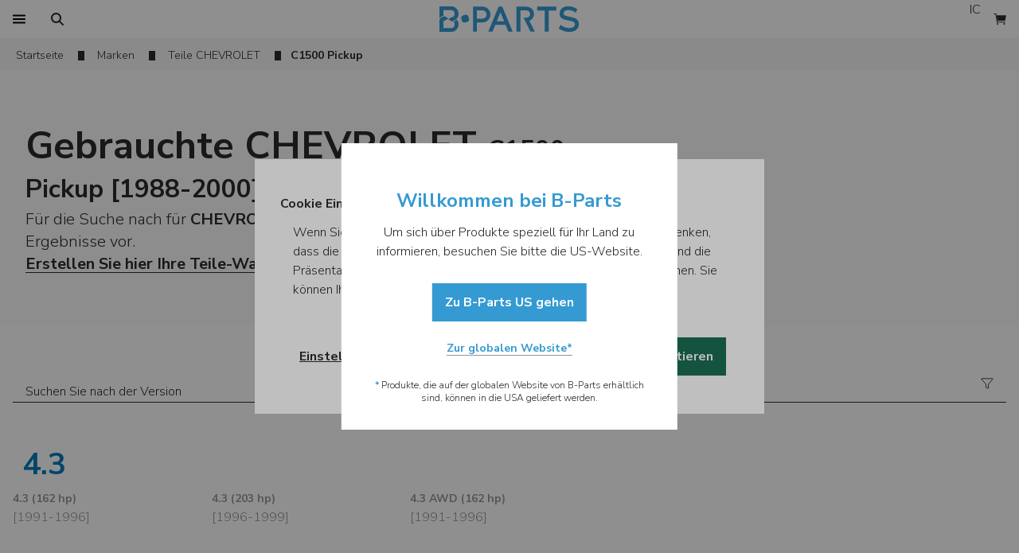

--- FILE ---
content_type: text/html; charset=utf-8
request_url: https://www.b-parts.com/de/autoteile/versionen/chevrolet-c1500-pickup-5912-vm
body_size: 50788
content:
<!DOCTYPE html><html lang="de"><head><meta charSet="utf-8"/><meta name="viewport" content="width=device-width"/><title>Originale Gebrauchte Autoteile für Ihren CHEVROLET C1500 Pickup [1988-2000] | B-Parts</title><meta name="description" content="Über 0 gebrauchte Autoteile mit Garantie für Ihren CHEVROLET C1500 Pickup [1988-2000]. Erhalten Sie Ihre Bestellung innerhalb von 24 Stunden! Einfach, sicher und schnell!"/><link rel="canonical" href="https://www.b-parts.com/de/autoteile/versionen/chevrolet-c1500-pickup-5912-vm"/><link rel="alternate" hrefLang="en" href="https://www.b-parts.com/auto-parts/versions/chevrolet-c1500-pickup-5912-vm"/><link rel="alternate" hrefLang="es" href="https://www.b-parts.com/es/recambios-auto/versiones/chevrolet-c1500-pickup-5912-vm"/><link rel="alternate" hrefLang="pt" href="https://www.b-parts.com/pt/pecas-auto/versoes/chevrolet-c1500-pickup-5912-vm"/><link rel="alternate" hrefLang="fr" href="https://www.b-parts.com/fr/pieces-automobiles/versions/chevrolet-c1500-pickup-5912-vm"/><link rel="alternate" hrefLang="it" href="https://www.b-parts.com/it/ricambi-auto/versioni/chevrolet-c1500-pickup-5912-vm"/><link rel="alternate" hrefLang="nb" href="https://www.b-parts.com/nb/bildeler/versjoner/chevrolet-c1500-pickup-5912-vm"/><link rel="alternate" hrefLang="da" href="https://www.b-parts.com/da/autodele/versioner/chevrolet-c1500-pickup-5912-vm"/><link rel="alternate" hrefLang="de" href="https://www.b-parts.com/de/autoteile/versionen/chevrolet-c1500-pickup-5912-vm"/><link rel="alternate" hrefLang="nl" href="https://www.b-parts.com/nl/auto-onderdelen/versies/chevrolet-c1500-pickup-5912-vm"/><link rel="alternate" hrefLang="pl" href="https://www.b-parts.com/pl/czesci-samochodowe/wersje/chevrolet-c1500-pickup-5912-vm"/><link rel="alternate" hrefLang="en-gb" href="https://www.b-parts.co.uk/auto-parts/versions/chevrolet-c1500-pickup-5912-vm"/><link rel="alternate" hrefLang="x-default" href="https://www.b-parts.com/auto-parts/versions/chevrolet-c1500-pickup-5912-vm"/><meta property="og:title" content="Originale Gebrauchte Autoteile für Ihren CHEVROLET C1500 Pickup [1988-2000] | B-Parts"/><meta property="og:type" content="website"/><meta property="og:url" content="https://www.b-parts.com/de/autoteile/versionen/chevrolet-c1500-pickup-5912-vm"/><meta property="og:image" content="https://d3gyav1z8tc4ee.cloudfront.net/brands/138_chevrolet.svg"/><meta property="og:description" content="Über 0 gebrauchte Autoteile mit Garantie für Ihren CHEVROLET C1500 Pickup [1988-2000]. Erhalten Sie Ihre Bestellung innerhalb von 24 Stunden! Einfach, sicher und schnell!"/><meta property="og:site_name" content="B-Parts"/><script type="application/ld+json">{"@context":"https://schema.org","@graph":[{"@type":"WebPage","@id":"https://www.b-parts.com/de/autoteile/versionen/chevrolet-c1500-pickup-5912-vm#webpage","url":"https://www.b-parts.com/de/autoteile/versionen/chevrolet-c1500-pickup-5912-vm","inLanguage":"de","name":"Originale Gebrauchte Autoteile für Ihren CHEVROLET C1500 Pickup [1988-2000] | B-Parts","description":"Über 0 gebrauchte Autoteile mit Garantie für Ihren CHEVROLET C1500 Pickup [1988-2000]. Erhalten Sie Ihre Bestellung innerhalb von 24 Stunden! Einfach, sicher und schnell!","breadcrumb":{"@id":"https://www.b-parts.com/de/autoteile/versionen/chevrolet-c1500-pickup-5912-vm#breadcrumb"}},{"@type":"BreadcrumbList","@id":"https://www.b-parts.com/de/autoteile/versionen/chevrolet-c1500-pickup-5912-vm#breadcrumb","itemListElement":[{"@type":"ListItem","position":1,"item":{"@type":"WebPage","@id":"https://www.b-parts.com/de","url":"https://www.b-parts.com/de","name":"Home"}},{"@type":"ListItem","position":2,"item":{"@type":"WebPage","@id":"https://www.b-parts.com/de/autoteile/marken","url":"https://www.b-parts.com/de/autoteile/marken","name":"Marken"}},{"@type":"ListItem","position":3,"item":{"@type":"WebPage","@id":"https://www.b-parts.com/de/autoteile/modelle/chevrolet-138-vb","url":"https://www.b-parts.com/de/autoteile/modelle/chevrolet-138-vb","name":"Teile CHEVROLET"}}]}]}</script><meta name="next-head-count" content="24"/><link href="https://fonts.googleapis.com/css?family=Nunito+Sans:300,700&amp;display=swap" rel="stylesheet"/><style>
            html, body{
              font-family: 'Nunito Sans', sans-serif;
            }

            undefined
            </style><link rel="icon" type="image/png" href="https://d3gyav1z8tc4ee.cloudfront.net/app/1/img/favicon.ico"/><script>const cookies=document.cookie.split("; "),getDefinition=t=>"1"===cookies.find(e=>e.startsWith(`${t}=`))?.split("=")[1]?"granted":"denied";function isConsentDirty(){return cookies.some(t=>t.startsWith("_cookie_required="))}function gtag(){dataLayer.push(arguments)}if(window.dataLayer=[{originalLocation:window.location.href}],gtag("consent","default",{ad_storage:"denied",ad_user_data:"denied",ad_personalization:"denied",analytics_storage:"denied"}),dataLayer.push({event:"default_consent"}),isConsentDirty()){let t=getDefinition("_cookie_markting"),e=getDefinition("_cookie_statistics");gtag("consent","update",{ad_storage:t,ad_user_data:t,ad_personalization:t,analytics_storage:e}),"granted"===t&&"granted"===e?window.dataLayer.push({event:"full_consent"}):"granted"===t?window.dataLayer.push({event:"marketing_consent"}):"granted"===e?window.dataLayer.push({event:"statistics_consent"}):window.dataLayer.push({event:"default_consent"})}</script><script>window._veroq = window._veroq || [ ];</script><meta name="viewport" content="initial-scale=1, maximum-scale=1"/><link rel="preload" href="https://d3gyav1z8tc4ee.cloudfront.net/app/1/_next/static/css/6470e5e37ea15245.css" as="style"/><link rel="stylesheet" href="https://d3gyav1z8tc4ee.cloudfront.net/app/1/_next/static/css/6470e5e37ea15245.css" data-n-g=""/><link rel="preload" href="https://d3gyav1z8tc4ee.cloudfront.net/app/1/_next/static/css/ea0e7d21118894ee.css" as="style"/><link rel="stylesheet" href="https://d3gyav1z8tc4ee.cloudfront.net/app/1/_next/static/css/ea0e7d21118894ee.css" data-n-p=""/><link rel="preload" href="https://d3gyav1z8tc4ee.cloudfront.net/app/1/_next/static/css/2348afa5cffe8fea.css" as="style"/><link rel="stylesheet" href="https://d3gyav1z8tc4ee.cloudfront.net/app/1/_next/static/css/2348afa5cffe8fea.css"/><noscript data-n-css=""></noscript><script defer="" nomodule="" src="https://d3gyav1z8tc4ee.cloudfront.net/app/1/_next/static/chunks/polyfills-c67a75d1b6f99dc8.js"></script><script defer="" src="https://d3gyav1z8tc4ee.cloudfront.net/app/1/_next/static/chunks/69411.2262c8aaa0cb99c0.js"></script><script defer="" src="https://d3gyav1z8tc4ee.cloudfront.net/app/1/_next/static/chunks/31429.163c777e81d7cc63.js"></script><script defer="" src="https://d3gyav1z8tc4ee.cloudfront.net/app/1/_next/static/chunks/22129.6a3fca3ff4a5da13.js"></script><script defer="" src="https://d3gyav1z8tc4ee.cloudfront.net/app/1/_next/static/chunks/71924.7f683e4827beb4ab.js"></script><script defer="" src="https://d3gyav1z8tc4ee.cloudfront.net/app/1/_next/static/chunks/92517.12967815eaea9bfe.js"></script><script src="https://d3gyav1z8tc4ee.cloudfront.net/app/1/_next/static/chunks/webpack-9deab9fbdd15f90a.js" defer=""></script><script src="https://d3gyav1z8tc4ee.cloudfront.net/app/1/_next/static/chunks/framework-56b4101ba414353c.js" defer=""></script><script src="https://d3gyav1z8tc4ee.cloudfront.net/app/1/_next/static/chunks/main-0e1ff99de67dddf0.js" defer=""></script><script src="https://d3gyav1z8tc4ee.cloudfront.net/app/1/_next/static/chunks/pages/_app-3e3955a8a8f4b65c.js" defer=""></script><script src="https://d3gyav1z8tc4ee.cloudfront.net/app/1/_next/static/chunks/79165-db58efa3141ddff0.js" defer=""></script><script src="https://d3gyav1z8tc4ee.cloudfront.net/app/1/_next/static/chunks/7477-7fcf28821f9135d1.js" defer=""></script><script src="https://d3gyav1z8tc4ee.cloudfront.net/app/1/_next/static/chunks/36602-4d9ec75fed3cfe5e.js" defer=""></script><script src="https://d3gyav1z8tc4ee.cloudfront.net/app/1/_next/static/chunks/38508-9b74dbf4b730a0f0.js" defer=""></script><script src="https://d3gyav1z8tc4ee.cloudfront.net/app/1/_next/static/chunks/86775-b79303140740d4fc.js" defer=""></script><script src="https://d3gyav1z8tc4ee.cloudfront.net/app/1/_next/static/chunks/660-8cbd1f42706495a3.js" defer=""></script><script src="https://d3gyav1z8tc4ee.cloudfront.net/app/1/_next/static/chunks/90896-c79eeb2435507f0d.js" defer=""></script><script src="https://d3gyav1z8tc4ee.cloudfront.net/app/1/_next/static/chunks/81625-eebb1e52294e85aa.js" defer=""></script><script src="https://d3gyav1z8tc4ee.cloudfront.net/app/1/_next/static/chunks/15848-52fcb61f8256e744.js" defer=""></script><script src="https://d3gyav1z8tc4ee.cloudfront.net/app/1/_next/static/chunks/90467-0f2a8a29588e7713.js" defer=""></script><script src="https://d3gyav1z8tc4ee.cloudfront.net/app/1/_next/static/chunks/72801-c405b1dd9d80845b.js" defer=""></script><script src="https://d3gyav1z8tc4ee.cloudfront.net/app/1/_next/static/chunks/49894-7a213a369fb01e12.js" defer=""></script><script src="https://d3gyav1z8tc4ee.cloudfront.net/app/1/_next/static/chunks/7243-2cfacb5a6c7237f3.js" defer=""></script><script src="https://d3gyav1z8tc4ee.cloudfront.net/app/1/_next/static/chunks/51874-ce8286d5297dc437.js" defer=""></script><script src="https://d3gyav1z8tc4ee.cloudfront.net/app/1/_next/static/chunks/24962-52fb9b45a0dd885e.js" defer=""></script><script src="https://d3gyav1z8tc4ee.cloudfront.net/app/1/_next/static/chunks/pages/auto-parts/versions/%5Bmodel%5D-264db6ebb3f90e92.js" defer=""></script><script src="https://d3gyav1z8tc4ee.cloudfront.net/app/1/_next/static/zpwYokvz5RP6Nz4B9zE3e/_buildManifest.js" defer=""></script><script src="https://d3gyav1z8tc4ee.cloudfront.net/app/1/_next/static/zpwYokvz5RP6Nz4B9zE3e/_ssgManifest.js" defer=""></script></head><body class="text-neutral-80"><noscript><iframe src="https://www.googletagmanager.com/ns.html?id=GTM-NK9VLGK" height="0" width="0" style="display:none;visibility:hidden"></iframe></noscript><div id="__next"><header class="bg-white"><div class="header_header__zluH_ container m-auto grid items-center"><div class="flex"><button class="border-brand-100 text-base h-12 px-2 focus:bg-brand-10 hover:bg-brand-10 disabled:bg-neutral-10 disabled:text-neutral-50 disabled:cursor-default transition-colors duration-200 h-12 w-12 flex justify-center items-center print:hidden" tabindex="0" data-cy="btn-menu"><span style="box-sizing:border-box;display:inline-block;overflow:hidden;width:16px;height:16px;background:none;opacity:1;border:0;margin:0;padding:0;position:relative"><img alt="Ersatzteille" src="[data-uri]" decoding="async" data-nimg="fixed" style="position:absolute;top:0;left:0;bottom:0;right:0;box-sizing:border-box;padding:0;border:none;margin:auto;display:block;width:0;height:0;min-width:100%;max-width:100%;min-height:100%;max-height:100%"/><noscript><img alt="Ersatzteille" loading="lazy" decoding="async" data-nimg="fixed" style="position:absolute;top:0;left:0;bottom:0;right:0;box-sizing:border-box;padding:0;border:none;margin:auto;display:block;width:0;height:0;min-width:100%;max-width:100%;min-height:100%;max-height:100%" src="https://d3gyav1z8tc4ee.cloudfront.net/app/1/svg/icons/menu.svg"/></noscript></span></button><button class="border-brand-100 text-base h-12 px-2 focus:bg-brand-10 hover:bg-brand-10 disabled:bg-neutral-10 disabled:text-neutral-50 disabled:cursor-default transition-colors duration-200 h-12 w-12 flex justify-center items-center print:hidden" tabindex="0" cy-data="free-search-btn"><span style="box-sizing:border-box;display:inline-block;overflow:hidden;width:16px;height:16px;background:none;opacity:1;border:0;margin:0;padding:0;position:relative"><img alt="Ersatzteille" src="[data-uri]" decoding="async" data-nimg="fixed" style="position:absolute;top:0;left:0;bottom:0;right:0;box-sizing:border-box;padding:0;border:none;margin:auto;display:block;width:0;height:0;min-width:100%;max-width:100%;min-height:100%;max-height:100%"/><noscript><img alt="Ersatzteille" loading="lazy" decoding="async" data-nimg="fixed" style="position:absolute;top:0;left:0;bottom:0;right:0;box-sizing:border-box;padding:0;border:none;margin:auto;display:block;width:0;height:0;min-width:100%;max-width:100%;min-height:100%;max-height:100%" src="https://d3gyav1z8tc4ee.cloudfront.net/app/1/svg/icons/search.svg"/></noscript></span></button><div class="justify-self-start hidden lg:block col-span-2"><button class="border-brand-100 text-base h-12 px-4 focus:bg-brand-10 hover:bg-brand-10 disabled:bg-neutral-10 disabled:text-neutral-50 disabled:cursor-default transition-colors duration-200 flex justify-center items-center print:hidden" tabindex="0"></button></div></div><div class="flex flex-1 justify-center items-center"><div class="w-32 lg:w-44 !h-[44px] h-6 lg:h-8 showForPrint"><a tabindex="0" class="cursor-pointer relative text-brand-100 font-bold text-2xl leading-8" href="/de" rel="nofollow"><picture><img src="https://d3gyav1z8tc4ee.cloudfront.net/app/1/svg/logo.svg" alt="B-Parts | Gebrauchte Autoteile" class="showForPrint mx-auto h-full"/></picture></a></div></div><div class="flex justify-end print:hidden bg-white"><button class="border-brand-100 text-base h-12 px-2 focus:bg-brand-10 hover:bg-brand-10 disabled:bg-neutral-10 disabled:text-neutral-50 disabled:cursor-default transition-colors duration-200 h-12 w-12 text-center lg:block lg:col-span-4 lg:justify-self-end" tabindex="0"><div class="rounded-full h-8 w-8 flex items-center justify-center bg-neutral-30"><img alt="Live chat" loading="lazy" width="14" height="16" decoding="async" data-nimg="1" style="color:transparent" src="https://d3gyav1z8tc4ee.cloudfront.net/app/1/svg/icons/intercom.svg"/></div></button><button class="border-brand-100 text-base h-12 px-2 focus:bg-brand-10 hover:bg-brand-10 disabled:bg-neutral-10 disabled:text-neutral-50 disabled:cursor-default transition-colors duration-200 h-12 w-12 flex justify-center items-center !bg-white" tabindex="0" data-cy="btn-cart"><span style="box-sizing:border-box;display:inline-block;overflow:hidden;width:16px;height:16px;background:none;opacity:1;border:0;margin:0;padding:0;position:relative"><img alt="Warenkorb" aria-label="Warenkorb" src="[data-uri]" decoding="async" data-nimg="fixed" style="position:absolute;top:0;left:0;bottom:0;right:0;box-sizing:border-box;padding:0;border:none;margin:auto;display:block;width:0;height:0;min-width:100%;max-width:100%;min-height:100%;max-height:100%"/><noscript><img alt="Warenkorb" aria-label="Warenkorb" loading="lazy" decoding="async" data-nimg="fixed" style="position:absolute;top:0;left:0;bottom:0;right:0;box-sizing:border-box;padding:0;border:none;margin:auto;display:block;width:0;height:0;min-width:100%;max-width:100%;min-height:100%;max-height:100%" src="/svg/icons/cart_full.svg"/></noscript></span></button></div></div></header><div hidden="" style="position:fixed;top:1px;left:1px;width:1px;height:0;padding:0;margin:-1px;overflow:hidden;clip:rect(0, 0, 0, 0);white-space:nowrap;border-width:0;display:none"></div><div class="hidden language-selector-footer"><div class="flex gap-4 w-full h-12 px-4 font-bold items-center"><span style="box-sizing:border-box;display:inline-block;overflow:hidden;width:initial;height:initial;background:none;opacity:1;border:0;margin:0;padding:0;position:relative;max-width:100%"><span style="box-sizing:border-box;display:block;width:initial;height:initial;background:none;opacity:1;border:0;margin:0;padding:0;max-width:100%"><img style="display:block;max-width:100%;width:initial;height:initial;background:none;opacity:1;border:0;margin:0;padding:0" alt="" aria-hidden="true" src="data:image/svg+xml,%3csvg%20xmlns=%27http://www.w3.org/2000/svg%27%20version=%271.1%27%20width=%2716%27%20height=%2716%27/%3e"/></span><img src="[data-uri]" decoding="async" data-nimg="intrinsic" class="h-4 w-4" style="position:absolute;top:0;left:0;bottom:0;right:0;box-sizing:border-box;padding:0;border:none;margin:auto;display:block;width:0;height:0;min-width:100%;max-width:100%;min-height:100%;max-height:100%"/><noscript><img loading="lazy" decoding="async" data-nimg="intrinsic" style="position:absolute;top:0;left:0;bottom:0;right:0;box-sizing:border-box;padding:0;border:none;margin:auto;display:block;width:0;height:0;min-width:100%;max-width:100%;min-height:100%;max-height:100%" class="h-4 w-4" src="https://d3gyav1z8tc4ee.cloudfront.net/app/1/svg/icons/flag.svg"/></noscript></span><span>Sprache</span></div><ul class="h-full overflow-y-auto flex flex-col"></ul></div><div hidden="" style="position:fixed;top:1px;left:1px;width:1px;height:0;padding:0;margin:-1px;overflow:hidden;clip:rect(0, 0, 0, 0);white-space:nowrap;border-width:0;display:none"></div><div class="relative z-[1] main-content"><main><div class="breadcrumbs_breadcrumbs__UEJN9 flex flex-col" id="breadcrumbs"><div class="bg-neutral-10"><nav class="flex container lg:mx-auto px-4 inline-block items-center overflow-y-auto" id="scroll_breadcrums"><ol data-cy="breadcrums" class="shrink-0"><li class="inline-block mr-3 pt-2 pb-1"><div class="breadcrumbs_breadcrumbsItem__ezAV_ flex items-center shrink-0 text-sm"><a class="featured_featured__8Sqwo featured_fullBlue__5sLeO text-neutral-80 hover:text-blue-100 cursor-pointer pb-1 relative py-1 mx-0 px-1 focus:outline-none focus:bg-white" title="Startseite" href="/de">Startseite</a></div></li><li class="inline-block mr-3 pt-2 pb-1"><div class="breadcrumbs_breadcrumbsItem__ezAV_ flex items-center shrink-0 text-sm"><a class="featured_featured__8Sqwo featured_fullBlue__5sLeO text-neutral-80 hover:text-blue-100 cursor-pointer pb-1 relative py-1 mx-0 px-1 focus:outline-none focus:bg-white" title="Marken" href="/de/autoteile/marken">Marken</a></div></li><li class="inline-block mr-3 pt-2 pb-1"><div class="breadcrumbs_breadcrumbsItem__ezAV_ flex items-center shrink-0 text-sm"><a class="featured_featured__8Sqwo featured_fullBlue__5sLeO text-neutral-80 hover:text-blue-100 cursor-pointer pb-1 relative py-1 mx-0 px-1 focus:outline-none focus:bg-white" title="Teile CHEVROLET" href="/de/autoteile/modelle/chevrolet-138-vb">Teile CHEVROLET</a></div></li></ol><span class="flex items-center shrink-0 whitespace-no-wrap pt-3 pb-2 text-sm font-bold">C1500 Pickup</span></nav></div></div><div><section class="py-8 px-4 lg:py-16 bg-neutral-5"><section class="container lg:px-4 w-full mx-auto flex items-center lg:gap-12 max-lg:flex-col flex-row"><section class="basis-7/12 flex gap-4 lg:gap-6 lg:items-left flex-col text-xl"><div class="flex max-lg:mx-auto w-fit flex-col items-center lg:items-start gap-4"><h1 class="text-left flex justify-end flex-col"><span class="text-[24px] font-bold lg:text-[32px] leading-[48px] text-left break-word"><span class="font-extrabold text-3xl lg:text-5xl leading-[38px] lg:leading-[62px]">Gebrauchte CHEVROLET </span> C1500 Pickup [1988-2000] </span></h1></div><div class=""><div class="container mx-auto max-lg:text-center"><p>Für die Suche nach <span class="font-bold"></span> für <span class="font-bold">CHEVROLET C1500 Pickup </span> liegen derzeit leider keine Ergebnisse vor.</p></div></div><div class="max-lg:text-center lg:mt-0"><a class="featured_featured__8Sqwo featured_blackBold__28Dur cursor-pointer pb-1 relative focus:none">Erstellen Sie hier Ihre Teile-Warnmeldung</a></div></section><div class="relative aspect-video shrink-0 flex basis-5/12 w-full bg-neutral-5"><img alt="Teile für CHEVROLET C1500 Pickup " loading="lazy" decoding="async" data-nimg="fill" class="bg-cover mix-blend-multiply" style="position:absolute;height:100%;width:100%;left:0;top:0;right:0;bottom:0;object-fit:contain;object-position:center;color:transparent" src="https://bparts-eu.s3-eu-west-1.amazonaws.com/brands/car_pictures/138/5912/138_5912.jpg"/></div></section></section></div><div class="py-[32px] lg:py-12 lg:pb-16 container mx-auto px-4" id="scroll_to_search_versions"><div class="w-full mx-auto max-lg:py-0 lg:p-0 sticky top-0 bg-white z-10"><div class="flex w-full z-20 group mx-auto"><div class="relative w-full min-h-12 items-start flex flex-col gap-1"><div class="relative h-12 items-end w-full grid grid-cols-[1fr_48px_48px] border-b border-neutral-80 group-focus:border-brand-100 group-focus-within:border-brand-100"><div class="pt-5 pb-1 pl-4 max-lg:px-4 truncate"><div class="grow text_container__Zi_t8"><input class="flex text-base leading-5 min-w-full outline-none bg-transparent disabled:bg-neutral-5 rounded-none placeholder-neutral-80 group-focus-within:placeholder-brand-100 text_inputField__74CP3 p-0" tabindex="0" placeholder="Suchen Sie nach der Version" value=""/></div></div><div><div class="h-12 w-12"></div></div><div class="flex justify-self-center self-center"><svg class="h-4 w-4 group-focus-within:text-brand-100" width="18" height="16" viewBox="0 0 18 16" fill="none" xmlns="https://www.w3.org/2000/svg"><path d="M1.14263 1.8258L7.16643 8.8422C7.25651 8.94564 7.30656 9.07793 7.30752 9.21509V13.4769C7.30693 13.5366 7.32524 13.595 7.35981 13.6437C7.39439 13.6924 7.44347 13.7289 7.50004 13.748L10.3628 14.7006C10.4056 14.7149 10.4512 14.7189 10.4958 14.712C10.5404 14.7052 10.5827 14.6878 10.6192 14.6613C10.6558 14.6349 10.6855 14.6 10.7059 14.5598C10.7262 14.5195 10.7367 14.475 10.7364 14.4299V9.21509C10.7379 9.0777 10.7886 8.94539 10.8793 8.8422L16.9013 1.8258C16.9636 1.75326 17.0038 1.66439 17.0171 1.56973C17.0304 1.47506 17.0163 1.37855 16.9765 1.29165C16.9366 1.20474 16.8727 1.13108 16.7923 1.07939C16.7119 1.0277 16.6183 1.00015 16.5227 1H1.52302C1.42727 0.999809 1.33348 1.02711 1.25279 1.07867C1.1721 1.13023 1.1079 1.20387 1.06784 1.29084C1.02778 1.37781 1.01353 1.47445 1.02679 1.56928C1.04005 1.66411 1.08025 1.75315 1.14263 1.8258Z" stroke="currentColor" stroke-linecap="round" stroke-linejoin="round"></path></svg></div></div></div></div></div><div class="pt-[32px] lg:pt-12"><div class=""><div class="max-lg:py-10 lg:py-10 first:pt-0 border-b border-neutral-30"><h3 class="mt-11 first:mt-0 pb-3 lg:flex w-full text-[38px] leading-9 font-bold uppercase select-none text-bparts-100 max-lg:px-3.5 p-3">4.3</h3><ul class="grid gap-4 lg:grid-cols-[repeat(auto-fill,calc(20%-16px))] "><li class=""><h4><div class="text-neutral-50 cursor-default"><span class="lg:text-sm font-bold">4.3 (162 hp)<!-- --> </span><span class="lg:ml-0 lg:block">[<!-- -->1991<!-- -->-<!-- -->1996<!-- -->]</span></div></h4></li><li class=""><h4><div class="text-neutral-50 cursor-default"><span class="lg:text-sm font-bold">4.3 (203 hp)<!-- --> </span><span class="lg:ml-0 lg:block">[<!-- -->1996<!-- -->-<!-- -->1999<!-- -->]</span></div></h4></li><li class=""><h4><div class="text-neutral-50 cursor-default"><span class="lg:text-sm font-bold">4.3 AWD (162 hp)<!-- --> </span><span class="lg:ml-0 lg:block">[<!-- -->1991<!-- -->-<!-- -->1996<!-- -->]</span></div></h4></li></ul></div><div class="max-lg:py-10 lg:py-10 first:pt-0"><h3 class="mt-11 first:mt-0 pb-3 lg:flex w-full text-[38px] leading-9 font-bold uppercase select-none text-bparts-100 max-lg:px-3.5 p-3">6.5</h3><ul class="grid gap-4 lg:grid-cols-[repeat(auto-fill,calc(20%-16px))] "><li class=""><h4><div class="text-neutral-50 cursor-default"><span class="lg:text-sm font-bold">6.5 TDiC (184 hp)<!-- --> </span><span class="lg:ml-0 lg:block">[<!-- -->1996<!-- -->-<!-- -->2000<!-- -->]</span></div></h4></li></ul></div></div></div></div><section class="bg-neutral-10 pt-12 pb-[42px]"><span class="container mx-auto block font-bold max-lg:px-8 text-[22px] lg:text-[32px] text-center mb-6">Neueste CHEVROLET C1500 Pickup Autoteile zum Bestand hinzugefügt</span><div class="container m-auto"><div data-cy="carousel_slider"><div class="overflow-scroll lg:overflow-hidden"><ul class="grid grid-flow-col max-lg:px-4 auto-cols-[calc(100%/1.25)] lg:auto-cols-[calc((100%-(3*24px))/4)] gap-6 transition-transform duration-500 ease-in-out py-4 grid-rows-[1fr]" style="transform:translate(-0%, 0)"><li class="carousel_item__Xcn_r items-center justify-center" page="1"><a class="bg-white background_link__wXQ3j flex flex-1" href="/de/autoteile/beleuchtung/rueckleuchte-links-chevrolet-spark-m300-2009-31999450"><div class="gtm_product_impressions related_related__Ye08T flex w-full flex-col border-white shadow-[0_0_10px_0_rgba(0,0,0,0.15)]"><div class="relative flex w-full  shrink-0"><picture class="aspect-video relative w-full"><img alt="Rückleuchte Links für CHEVROLET SPARK (M300) 1.0 (68 hp) 31999450" loading="lazy" decoding="async" data-nimg="fill" style="position:absolute;height:100%;width:100%;left:0;top:0;right:0;bottom:0;object-fit:cover;object-position:center;color:transparent" src="https://bparts-eu.s3-eu-west-1.amazonaws.com/images/605763/big/rkvy6hj2i360wrciz285aqjqv2114dxg.jpg"/></picture><div class="hidden text-white absolute top-0 left-0 bg-neutral-80 bg-opacity-75 text-sm py-2 px-4 flex w-full items-top min-h-[64px]"><div class="text-sm w-full text-left flex gap-1 flex-col"><div class="image-label_imageLabelText__VRvjG"><b class="text-base">CHEVROLET</b><span class="ml-1">SPARK (M300)</span><span class="ml-1">1.0 (68 hp)</span></div><b>5<!-- --> <!-- -->Türen</b></div></div></div><div class="p-4 grid grid-cols-1 gap-[6px]"><div class="bg-opacity-75 text-base flex w-full items-center"><div class="text-left truncate"><b>CHEVROLET</b> <span>SPARK (M300)</span> <span class="text-sm">1.0 (68 hp)</span></div></div><div><div class="truncate"><strong>Rückleuchte Links</strong></div><small class="truncate block text-sm break-all">Ref. <!-- -->95483111</small></div><strong class="block text-left flex items-end justify-start"><div><span class="font-extrabold">€ 121.04</span><div class="text-xs text-green-100"><b>Versand und Mehrwertsteuer</b> sind im Preis <b>inbegriffen</b>.</div></div></strong></div></div></a></li><li class="carousel_item__Xcn_r items-center justify-center" page="1"><a class="bg-white background_link__wXQ3j flex flex-1" href="/de/autoteile/antrieb-getriebe/lichtmaschine-chevrolet-aveo-kalos-hatchback-t250-t255-2006-32000341"><div class="gtm_product_impressions related_related__Ye08T flex w-full flex-col border-white shadow-[0_0_10px_0_rgba(0,0,0,0.15)]"><div class="relative flex w-full  shrink-0"><picture class="aspect-video relative w-full"><img alt="Lichtmaschine für CHEVROLET AVEO / KALOS Hatchback (T250, T255) 1.2 LPG (84 hp) 32000341" loading="lazy" decoding="async" data-nimg="fill" style="position:absolute;height:100%;width:100%;left:0;top:0;right:0;bottom:0;object-fit:cover;object-position:center;color:transparent" src="https://bparts-eu.s3-eu-west-1.amazonaws.com/images/646272/big/vsm54cnusieca7ze1jlr1mo7ebspaaoi.jpg"/></picture><div class="hidden text-white absolute top-0 left-0 bg-neutral-80 bg-opacity-75 text-sm py-2 px-4 flex w-full items-top min-h-[64px]"><div class="text-sm w-full text-left flex gap-1 flex-col"><div class="image-label_imageLabelText__VRvjG"><b class="text-base">CHEVROLET</b><span class="ml-1">AVEO / KALOS Hatchback (T250, T255)</span><span class="ml-1">1.2 LPG (84 hp)</span></div><b>3<!-- --> <!-- -->Türen</b></div></div></div><div class="p-4 grid grid-cols-1 gap-[6px]"><div class="bg-opacity-75 text-base flex w-full items-center"><div class="text-left truncate"><b>CHEVROLET</b> <span>AVEO / KALOS Hatchback (T250, T255)</span> <span class="text-sm">1.2 LPG (84 hp)</span></div></div><div><div class="truncate"><strong>Lichtmaschine</strong></div><small class="truncate block text-sm break-all">Ref. <!-- -->96936136</small></div><strong class="block text-left flex items-end justify-start"><div><span class="font-extrabold">€ 108.08</span><div class="text-xs text-green-100"><b>Versand und Mehrwertsteuer</b> sind im Preis <b>inbegriffen</b>.</div></div></strong></div></div></a></li><li class="carousel_item__Xcn_r items-center justify-center" page="1"><a class="bg-white background_link__wXQ3j flex flex-1" href="/de/autoteile/elektrik-elektronik/horn-chevrolet-aveo-kalos-hatchback-t250-t255-2006-32000342"><div class="gtm_product_impressions related_related__Ye08T flex w-full flex-col border-white shadow-[0_0_10px_0_rgba(0,0,0,0.15)]"><div class="relative flex w-full  shrink-0"><picture class="aspect-video relative w-full"><img alt="Horn für CHEVROLET AVEO / KALOS Hatchback (T250, T255) 1.2 LPG (84 hp) 32000342" loading="lazy" decoding="async" data-nimg="fill" style="position:absolute;height:100%;width:100%;left:0;top:0;right:0;bottom:0;object-fit:cover;object-position:center;color:transparent" src="https://bparts-eu.s3-eu-west-1.amazonaws.com/images/646272/big/gwdej0pjxsq5hm51ui8l05nwahljtq8o.jpg"/></picture><div class="hidden text-white absolute top-0 left-0 bg-neutral-80 bg-opacity-75 text-sm py-2 px-4 flex w-full items-top min-h-[64px]"><div class="text-sm w-full text-left flex gap-1 flex-col"><div class="image-label_imageLabelText__VRvjG"><b class="text-base">CHEVROLET</b><span class="ml-1">AVEO / KALOS Hatchback (T250, T255)</span><span class="ml-1">1.2 LPG (84 hp)</span></div><b>3<!-- --> <!-- -->Türen</b></div></div></div><div class="p-4 grid grid-cols-1 gap-[6px]"><div class="bg-opacity-75 text-base flex w-full items-center"><div class="text-left truncate"><b>CHEVROLET</b> <span>AVEO / KALOS Hatchback (T250, T255)</span> <span class="text-sm">1.2 LPG (84 hp)</span></div></div><div><div class="truncate"><strong>Horn</strong></div><small class="truncate block text-sm break-all">Ref. <!-- -->42639753</small></div><strong class="block text-left flex items-end justify-start"><div><span class="font-extrabold">€ 45.18</span><div class="text-xs text-green-100"><b>Versand und Mehrwertsteuer</b> sind im Preis <b>inbegriffen</b>.</div></div></strong></div></div></a></li><li class="carousel_item__Xcn_r items-center justify-center" page="1"><a class="bg-white background_link__wXQ3j flex flex-1" href="/de/autoteile/karosserie/scheibenwischer-vorne-chevrolet-aveo-kalos-hatchback-t250-t255-2006-32000343"><div class="gtm_product_impressions related_related__Ye08T flex w-full flex-col border-white shadow-[0_0_10px_0_rgba(0,0,0,0.15)]"><div class="relative flex w-full  shrink-0"><picture class="aspect-video relative w-full"><img alt="Scheibenwischer vorne für CHEVROLET AVEO / KALOS Hatchback (T250, T255) 1.2 LPG (84 hp) 32000343" loading="lazy" decoding="async" data-nimg="fill" style="position:absolute;height:100%;width:100%;left:0;top:0;right:0;bottom:0;object-fit:cover;object-position:center;color:transparent" src="https://bparts-eu.s3-eu-west-1.amazonaws.com/images/646272/big/7kw1savm60fiu9oyjajioo7u005o8you.jpg"/></picture><div class="hidden text-white absolute top-0 left-0 bg-neutral-80 bg-opacity-75 text-sm py-2 px-4 flex w-full items-top min-h-[64px]"><div class="text-sm w-full text-left flex gap-1 flex-col"><div class="image-label_imageLabelText__VRvjG"><b class="text-base">CHEVROLET</b><span class="ml-1">AVEO / KALOS Hatchback (T250, T255)</span><span class="ml-1">1.2 LPG (84 hp)</span></div><b>3<!-- --> <!-- -->Türen</b></div></div></div><div class="p-4 grid grid-cols-1 gap-[6px]"><div class="bg-opacity-75 text-base flex w-full items-center"><div class="text-left truncate"><b>CHEVROLET</b> <span>AVEO / KALOS Hatchback (T250, T255)</span> <span class="text-sm">1.2 LPG (84 hp)</span></div></div><div><div class="truncate"><strong>Scheibenwischer vorne</strong></div><small class="truncate block text-sm break-all">Ref. <!-- -->95980786</small></div><strong class="block text-left flex items-end justify-start"><div><span class="font-extrabold">€ 74.99</span><div class="text-xs text-green-100"><b>Versand und Mehrwertsteuer</b> sind im Preis <b>inbegriffen</b>.</div></div></strong></div></div></a></li><li class="carousel_item__Xcn_r items-center justify-center" page="2"><a class="bg-white background_link__wXQ3j flex flex-1" href="/de/autoteile/elektrik-elektronik/klimakompressor-chevrolet-aveo-kalos-hatchback-t250-t255-2006-32000344"><div class="gtm_product_impressions related_related__Ye08T flex w-full flex-col border-white shadow-[0_0_10px_0_rgba(0,0,0,0.15)]"><div class="relative flex w-full  shrink-0"><picture class="aspect-video relative w-full"><img alt="Klimakompressor für CHEVROLET AVEO / KALOS Hatchback (T250, T255) 1.2 LPG (84 hp) 32000344" loading="lazy" decoding="async" data-nimg="fill" style="position:absolute;height:100%;width:100%;left:0;top:0;right:0;bottom:0;object-fit:cover;object-position:center;color:transparent" src="https://bparts-eu.s3-eu-west-1.amazonaws.com/images/646272/big/ou3hhxxw5ticw4w6xft9iqtvzdlayyai.jpg"/></picture><div class="hidden text-white absolute top-0 left-0 bg-neutral-80 bg-opacity-75 text-sm py-2 px-4 flex w-full items-top min-h-[64px]"><div class="text-sm w-full text-left flex gap-1 flex-col"><div class="image-label_imageLabelText__VRvjG"><b class="text-base">CHEVROLET</b><span class="ml-1">AVEO / KALOS Hatchback (T250, T255)</span><span class="ml-1">1.2 LPG (84 hp)</span></div><b>3<!-- --> <!-- -->Türen</b></div></div></div><div class="p-4 grid grid-cols-1 gap-[6px]"><div class="bg-opacity-75 text-base flex w-full items-center"><div class="text-left truncate"><b>CHEVROLET</b> <span>AVEO / KALOS Hatchback (T250, T255)</span> <span class="text-sm">1.2 LPG (84 hp)</span></div></div><div><div class="truncate"><strong>Klimakompressor</strong></div><small class="truncate block text-sm break-all">Ref. <!-- -->95925478</small></div><strong class="block text-left flex items-end justify-start"><div><span class="font-extrabold">€ 197.29</span><div class="text-xs text-green-100"><b>Versand und Mehrwertsteuer</b> sind im Preis <b>inbegriffen</b>.</div></div></strong></div></div></a></li><li class="carousel_item__Xcn_r items-center justify-center" page="2"><a class="bg-white background_link__wXQ3j flex flex-1" href="/de/autoteile/elektrik-elektronik/wischermotor-vorne-chevrolet-aveo-kalos-hatchback-t250-t255-2006-32000345"><div class="gtm_product_impressions related_related__Ye08T flex w-full flex-col border-white shadow-[0_0_10px_0_rgba(0,0,0,0.15)]"><div class="relative flex w-full  shrink-0"><picture class="aspect-video relative w-full"><img alt="Wischermotor vorne für CHEVROLET AVEO / KALOS Hatchback (T250, T255) 1.2 LPG (84 hp) 32000345" loading="lazy" decoding="async" data-nimg="fill" style="position:absolute;height:100%;width:100%;left:0;top:0;right:0;bottom:0;object-fit:cover;object-position:center;color:transparent" src="https://bparts-eu.s3-eu-west-1.amazonaws.com/images/646272/big/ea7q671kr7fvon2610jhipm9ltjohad0.jpg"/></picture><div class="hidden text-white absolute top-0 left-0 bg-neutral-80 bg-opacity-75 text-sm py-2 px-4 flex w-full items-top min-h-[64px]"><div class="text-sm w-full text-left flex gap-1 flex-col"><div class="image-label_imageLabelText__VRvjG"><b class="text-base">CHEVROLET</b><span class="ml-1">AVEO / KALOS Hatchback (T250, T255)</span><span class="ml-1">1.2 LPG (84 hp)</span></div><b>3<!-- --> <!-- -->Türen</b></div></div></div><div class="p-4 grid grid-cols-1 gap-[6px]"><div class="bg-opacity-75 text-base flex w-full items-center"><div class="text-left truncate"><b>CHEVROLET</b> <span>AVEO / KALOS Hatchback (T250, T255)</span> <span class="text-sm">1.2 LPG (84 hp)</span></div></div><div><div class="truncate"><strong>Wischermotor vorne</strong></div><small class="truncate block text-sm break-all">Ref. <!-- -->96850001</small></div><strong class="block text-left flex items-end justify-start"><div><span class="font-extrabold">€ 60.38</span><div class="text-xs text-green-100"><b>Versand und Mehrwertsteuer</b> sind im Preis <b>inbegriffen</b>.</div></div></strong></div></div></a></li><li class="carousel_item__Xcn_r items-center justify-center" page="2"><a class="bg-white background_link__wXQ3j flex flex-1" href="/de/autoteile/karosserie/aussenspiegel-rechts-chevrolet-aveo-kalos-hatchback-t250-t255-2006-32000346"><div class="gtm_product_impressions related_related__Ye08T flex w-full flex-col border-white shadow-[0_0_10px_0_rgba(0,0,0,0.15)]"><div class="relative flex w-full  shrink-0"><picture class="aspect-video relative w-full"><img alt="Außenspiegel rechts für CHEVROLET AVEO / KALOS Hatchback (T250, T255) 1.2 LPG (84 hp) 32000346" loading="lazy" decoding="async" data-nimg="fill" style="position:absolute;height:100%;width:100%;left:0;top:0;right:0;bottom:0;object-fit:cover;object-position:center;color:transparent" src="https://bparts-eu.s3-eu-west-1.amazonaws.com/images/646272/big/kac2p805h8co94b94gzu69iv3yc85f77.jpg"/></picture><div class="hidden text-white absolute top-0 left-0 bg-neutral-80 bg-opacity-75 text-sm py-2 px-4 flex w-full items-top min-h-[64px]"><div class="text-sm w-full text-left flex gap-1 flex-col"><div class="image-label_imageLabelText__VRvjG"><b class="text-base">CHEVROLET</b><span class="ml-1">AVEO / KALOS Hatchback (T250, T255)</span><span class="ml-1">1.2 LPG (84 hp)</span></div><b>3<!-- --> <!-- -->Türen</b></div></div></div><div class="p-4 grid grid-cols-1 gap-[6px]"><div class="bg-opacity-75 text-base flex w-full items-center"><div class="text-left truncate"><b>CHEVROLET</b> <span>AVEO / KALOS Hatchback (T250, T255)</span> <span class="text-sm">1.2 LPG (84 hp)</span></div></div><div><div class="truncate"><strong>Außenspiegel rechts</strong></div><small class="truncate block text-sm break-all">Ref. <!-- -->94812481</small></div><strong class="block text-left flex items-end justify-start"><div><span class="font-extrabold">€ 97.82</span><div class="text-xs text-green-100"><b>Versand und Mehrwertsteuer</b> sind im Preis <b>inbegriffen</b>.</div></div></strong></div></div></a></li><li class="carousel_item__Xcn_r items-center justify-center" page="2"><a class="bg-white background_link__wXQ3j flex flex-1" href="/de/autoteile/karosserie/heckklappendaempfer-chevrolet-aveo-kalos-hatchback-t250-t255-2006-32000347"><div class="gtm_product_impressions related_related__Ye08T flex w-full flex-col border-white shadow-[0_0_10px_0_rgba(0,0,0,0.15)]"><div class="relative flex w-full  shrink-0"><picture class="aspect-video relative w-full"><img alt="Heckklappendämpfer für CHEVROLET AVEO / KALOS Hatchback (T250, T255) 1.2 LPG (84 hp) 32000347" loading="lazy" decoding="async" data-nimg="fill" style="position:absolute;height:100%;width:100%;left:0;top:0;right:0;bottom:0;object-fit:cover;object-position:center;color:transparent" src="https://bparts-eu.s3-eu-west-1.amazonaws.com/images/646272/big/4e9r9e4q95j4wprk7i6zy9i21pjjtjm6.jpg"/></picture><div class="hidden text-white absolute top-0 left-0 bg-neutral-80 bg-opacity-75 text-sm py-2 px-4 flex w-full items-top min-h-[64px]"><div class="text-sm w-full text-left flex gap-1 flex-col"><div class="image-label_imageLabelText__VRvjG"><b class="text-base">CHEVROLET</b><span class="ml-1">AVEO / KALOS Hatchback (T250, T255)</span><span class="ml-1">1.2 LPG (84 hp)</span></div><b>3<!-- --> <!-- -->Türen</b></div></div></div><div class="p-4 grid grid-cols-1 gap-[6px]"><div class="bg-opacity-75 text-base flex w-full items-center"><div class="text-left truncate"><b>CHEVROLET</b> <span>AVEO / KALOS Hatchback (T250, T255)</span> <span class="text-sm">1.2 LPG (84 hp)</span></div></div><div><div class="truncate"><strong>Heckklappendämpfer</strong></div><small class="truncate block text-sm break-all">Ref. <!-- -->96540939</small></div><strong class="block text-left flex items-end justify-start"><div><span class="font-extrabold">€ 48.74</span><div class="text-xs text-green-100"><b>Versand und Mehrwertsteuer</b> sind im Preis <b>inbegriffen</b>.</div></div></strong></div></div></a></li><li class="carousel_item__Xcn_r items-center justify-center" page="3"><a class="bg-white background_link__wXQ3j flex flex-1" href="/de/autoteile/antrieb-getriebe/getriebe-chevrolet-spark-m300-2009-32000398"><div class="gtm_product_impressions related_related__Ye08T flex w-full flex-col border-white shadow-[0_0_10px_0_rgba(0,0,0,0.15)]"><div class="relative flex w-full  shrink-0"><picture class="aspect-video relative w-full"><img alt="Getriebe für CHEVROLET SPARK (M300) 1.0 (68 hp) 32000398" loading="lazy" decoding="async" data-nimg="fill" style="position:absolute;height:100%;width:100%;left:0;top:0;right:0;bottom:0;object-fit:cover;object-position:center;color:transparent" src="https://bparts-eu.s3-eu-west-1.amazonaws.com/images/619950/big/nauga8x9xpmxxjrxup2136jgpn912wrf.jpg"/></picture><div class="hidden text-white absolute top-0 left-0 bg-neutral-80 bg-opacity-75 text-sm py-2 px-4 flex w-full items-top min-h-[64px]"><div class="text-sm w-full text-left flex gap-1 flex-col"><div class="image-label_imageLabelText__VRvjG"><b class="text-base">CHEVROLET</b><span class="ml-1">SPARK (M300)</span><span class="ml-1">1.0 (68 hp)</span></div><b>5<!-- --> <!-- -->Türen</b></div></div></div><div class="p-4 grid grid-cols-1 gap-[6px]"><div class="bg-opacity-75 text-base flex w-full items-center"><div class="text-left truncate"><b>CHEVROLET</b> <span>SPARK (M300)</span> <span class="text-sm">1.0 (68 hp)</span></div></div><div><div class="truncate"><strong>Getriebe</strong></div><small class="truncate block text-sm break-all">Ref. <!-- -->96663747</small></div><strong class="block text-left flex items-end justify-start"><div><span class="font-extrabold">€ 368.94</span><div class="text-xs text-green-100"><b>Versand und Mehrwertsteuer</b> sind im Preis <b>inbegriffen</b>.</div></div></strong></div></div></a></li><li class="carousel_item__Xcn_r items-center justify-center" page="3"><a class="bg-white background_link__wXQ3j flex flex-1" href="/de/autoteile/karosserie/heckklappe-chevrolet-spark-m300-2009-32000399"><div class="gtm_product_impressions related_related__Ye08T flex w-full flex-col border-white shadow-[0_0_10px_0_rgba(0,0,0,0.15)]"><div class="relative flex w-full  shrink-0"><picture class="aspect-video relative w-full"><img alt="Heckklappe für CHEVROLET SPARK (M300) 1.0 (68 hp) 32000399" loading="lazy" decoding="async" data-nimg="fill" style="position:absolute;height:100%;width:100%;left:0;top:0;right:0;bottom:0;object-fit:cover;object-position:center;color:transparent" src="https://bparts-eu.s3-eu-west-1.amazonaws.com/images/619950/big/b9feq0mv8wpoudei4v9pm6jt49nmxbs6.jpg"/></picture><div class="hidden text-white absolute top-0 left-0 bg-neutral-80 bg-opacity-75 text-sm py-2 px-4 flex w-full items-top min-h-[64px]"><div class="text-sm w-full text-left flex gap-1 flex-col"><div class="image-label_imageLabelText__VRvjG"><b class="text-base">CHEVROLET</b><span class="ml-1">SPARK (M300)</span><span class="ml-1">1.0 (68 hp)</span></div><b>5<!-- --> <!-- -->Türen</b></div></div></div><div class="p-4 grid grid-cols-1 gap-[6px]"><div class="bg-opacity-75 text-base flex w-full items-center"><div class="text-left truncate"><b>CHEVROLET</b> <span>SPARK (M300)</span> <span class="text-sm">1.0 (68 hp)</span></div></div><div><div class="truncate"><strong>Heckklappe</strong></div><small class="truncate block text-sm break-all">Ref. <!-- -->42746485</small></div><strong class="block text-left flex items-end justify-start"><div><span class="font-extrabold">€ 379.57</span><div class="text-xs text-green-100"><b>Versand und Mehrwertsteuer</b> sind im Preis <b>inbegriffen</b>.</div></div></strong></div></div></a></li><li class="carousel_item__Xcn_r items-center justify-center" page="3"><a class="bg-white background_link__wXQ3j flex flex-1" href="/de/autoteile/antrieb-getriebe/lenkgetriebe-chevrolet-nubira-saloon-2005-2006-2007-2008-2009-2010-2011-2012-32000660"><div class="gtm_product_impressions related_related__Ye08T flex w-full flex-col border-white shadow-[0_0_10px_0_rgba(0,0,0,0.15)]"><div class="relative flex w-full  shrink-0"><picture class="aspect-video relative w-full"><img alt="Lenkgetriebe für CHEVROLET NUBIRA Saloon 1.6 (109 hp) 32000660" loading="lazy" decoding="async" data-nimg="fill" style="position:absolute;height:100%;width:100%;left:0;top:0;right:0;bottom:0;object-fit:cover;object-position:center;color:transparent" src="https://bparts-eu.s3-eu-west-1.amazonaws.com/images/151884/big/0rbpk8ygfzzgqnalvq3ucyyqu9wk3buv.jpg"/></picture><div class="hidden text-white absolute top-0 left-0 bg-neutral-80 bg-opacity-75 text-sm py-2 px-4 flex w-full items-top min-h-[64px]"><div class="text-sm w-full text-left flex gap-1 flex-col"><div class="image-label_imageLabelText__VRvjG"><b class="text-base">CHEVROLET</b><span class="ml-1">NUBIRA Saloon</span><span class="ml-1">1.6 (109 hp)</span></div><b>4<!-- --> <!-- -->Türen</b></div></div></div><div class="p-4 grid grid-cols-1 gap-[6px]"><div class="bg-opacity-75 text-base flex w-full items-center"><div class="text-left truncate"><b>CHEVROLET</b> <span>NUBIRA Saloon</span> <span class="text-sm">1.6 (109 hp)</span></div></div><div><div class="truncate"><strong>Lenkgetriebe</strong></div><small class="truncate block text-sm break-all">Ref. <!-- -->95209431 |</small></div><strong class="block text-left flex items-end justify-start"><div><span class="font-extrabold">€ 134.32</span><div class="text-xs text-green-100"><b>Versand und Mehrwertsteuer</b> sind im Preis <b>inbegriffen</b>.</div></div></strong></div></div></a></li><li class="carousel_item__Xcn_r items-center justify-center" page="3"><a class="bg-white background_link__wXQ3j flex flex-1" href="/de/autoteile/antrieb-getriebe/lenkgetriebe-chevrolet-cruze-j300-2009-32000661"><div class="gtm_product_impressions related_related__Ye08T flex w-full flex-col border-white shadow-[0_0_10px_0_rgba(0,0,0,0.15)]"><div class="relative flex w-full  shrink-0"><picture class="aspect-video relative w-full"><img alt="Lenkgetriebe für CHEVROLET CRUZE (J300) [2009-2026]  32000661" loading="lazy" decoding="async" data-nimg="fill" style="position:absolute;height:100%;width:100%;left:0;top:0;right:0;bottom:0;object-fit:cover;object-position:center;color:transparent" src="https://bparts-eu.s3-eu-west-1.amazonaws.com/images/151884/big/ltwisfwpfpitruey7gn7rhnqnt0x4m0e.jpg"/></picture><div class="hidden text-white absolute top-0 left-0 bg-neutral-80 bg-opacity-75 text-sm py-2 px-4 flex w-full items-top min-h-[64px]"><div class="text-sm w-full text-left flex gap-1 flex-col"><div class="image-label_imageLabelText__VRvjG"><b class="text-base">CHEVROLET</b><span class="ml-1">CRUZE (J300) [2009-2026]</span><span class="ml-1"></span></div><b>4<!-- --> <!-- -->Türen</b></div></div></div><div class="p-4 grid grid-cols-1 gap-[6px]"><div class="bg-opacity-75 text-base flex w-full items-center"><div class="text-left truncate"><b>CHEVROLET</b> <span>CRUZE (J300) [2009-2026]</span> <span class="text-sm"></span></div></div><div><div class="truncate"><strong>Lenkgetriebe</strong></div><small class="truncate block text-sm break-all">Ref. <!-- -->13330663 |</small></div><strong class="block text-left flex items-end justify-start"><div><span class="font-extrabold">€ 158.09</span><div class="text-xs text-green-100"><b>Versand und Mehrwertsteuer</b> sind im Preis <b>inbegriffen</b>.</div></div></strong></div></div></a></li></ul></div><div class="justify-center align-middle pt-3 pb-6 hidden lg:flex"><div role="presentation" class="carousel_dot__xlv2n h-6 w-6 p-1 cursor-pointer relative overflow-hidden carousel_dotActive__zj07R"></div><div role="presentation" class="carousel_dot__xlv2n h-6 w-6 p-1 cursor-pointer relative overflow-hidden"></div><div role="presentation" class="carousel_dot__xlv2n h-6 w-6 p-1 cursor-pointer relative overflow-hidden"></div></div></div></div></section><section class="py-3 lg:py-12 px-2 lg:px-6"><span class="container mx-auto block font-bold max-lg:px-8 text-[22px] lg:text-[32px] text-center mb-6">Vorteile beim Kauf von Teilen CHEVROLET C1500 Pickup bei B-Parts</span><dl class="container mx-auto max-lg:flex max-lg:flex-col lg:grid lg:grid-cols-3 lg:grid-rows-2 lg:grid-flow-col lg:gap-x-6 lg:gap-y-3"><dt><div class="lg:cursor-default w-full py-[10px] max-lg:px-4 text-left text-xl lg:text-2xl flex items-center gap-4 lg:gap-6 font-bold"><svg class="w-6 lg:w-8 h-6 lg:h-8 flex self-start" width="32" height="32" viewBox="0 0 32 32" fill="none" xmlns="http://www.w3.org/2000/svg"><title>1 Jahr Garantie</title><path fill-rule="evenodd" clip-rule="evenodd" d="M15.5888 0.0886308C15.8504 -0.0295436 16.1503 -0.0295436 16.4119 0.0886308C22.1598 2.68445 24.7471 3.51606 31.1121 4.6578C31.5654 4.73911 31.9045 5.1195 31.9335 5.57912C33.1462 24.7989 17.5534 31.4527 16.3739 31.9277C16.1342 32.0243 15.8665 32.0243 15.6268 31.9277C14.4473 31.4527 -1.14548 24.7989 0.067172 5.57912C0.0961716 5.1195 0.435325 4.73911 0.888627 4.6578C7.2536 3.51606 9.84092 2.68445 15.5888 0.0886308ZM22.4239 9.47439C22.8415 9.83585 22.887 10.4674 22.5255 10.8849L14.5351 20.1158C14.3545 20.3244 14.0958 20.4491 13.8201 20.4604C13.5444 20.4718 13.2763 20.3687 13.0792 20.1756L9.53115 16.6996C9.13663 16.3131 9.13013 15.68 9.51663 15.2855C9.90312 14.891 10.5363 14.8845 10.9308 15.271L13.7191 18.0026L21.0134 9.57599C21.3748 9.15842 22.0064 9.11293 22.4239 9.47439Z" fill="currentcolor"></path></svg><span class="grow">1 Jahr Garantie</span><svg class="w-4 h-4 lg:hidden transition-transform transform" width="18" height="18" viewBox="0 0 18 18" fill="none" xmlns="https://www.w3.org/2000/svg"><path d="M17 9H1M9 1V17V1Z" stroke="currentcolor" stroke-linecap="round" stroke-linejoin="round" class="transition-all duration-300"></path></svg></div></dt><dd class="font-light pl-14 max-lg:pr-4 max-lg:grid max-lg:grid-rows-[0fr] max-lg:transition-[grid-template-rows] max-lg:duration-300 aria-expanded:grid-rows-[1fr]" aria-expanded="false"><span class="overflow-hidden text-pretty">Profitieren Sie von 12 Monaten Garantie auf alle gebrauchten Autoteile und 14 Tagen Rückgaberecht nach Erhalt Ihrer Bestellung.</span></dd><dt><div class="lg:cursor-default w-full py-[10px] max-lg:px-4 text-left text-xl lg:text-2xl flex items-center gap-4 lg:gap-6 font-bold"><svg class="w-6 lg:w-8 h-6 lg:h-8 flex self-start" width="33" height="32" viewBox="0 0 33 32" fill="none" xmlns="http://www.w3.org/2000/svg"><path fill-rule="evenodd" clip-rule="evenodd" d="M31.5083 0.19046C30.3345 -0.0968574 28.8757 -0.0400337 27.3361 0.233448C25.7785 0.51011 24.0584 1.02309 22.3233 1.71796C18.8648 3.10308 15.2463 5.2518 12.6702 7.82764C11.8881 8.60406 11.1649 9.43731 10.5064 10.3204C9.0718 10.2491 7.59311 10.4044 6.27111 10.9816L6.26846 10.9828C4.1736 11.9046 2.85365 13.5576 2.02934 15.1595C1.20687 16.7579 0.844945 18.3671 0.687932 19.321C0.64727 19.5709 0.664635 19.8267 0.738693 20.0688C0.812753 20.3109 0.941534 20.5327 1.11511 20.7171C1.28869 20.9014 1.50242 21.0434 1.73978 21.1319C1.97713 21.2203 2.23168 21.2529 2.48368 21.2271L7.2817 20.6999C7.29098 20.8054 7.30146 20.9108 7.31314 21.0161C7.36782 21.5474 7.60483 22.0434 7.98401 22.4196L7.98656 22.4221L10.2421 24.6795L10.2445 24.682C10.6206 25.0616 11.1167 25.2991 11.6483 25.3538C11.7508 25.3652 11.8534 25.3754 11.9562 25.3846L11.4307 30.176L11.4298 30.1846C11.4044 30.436 11.4371 30.69 11.5255 30.9269C11.6138 31.1638 11.7554 31.3772 11.9393 31.5507C12.1233 31.7242 12.3447 31.8531 12.5865 31.9273C12.8281 32.0015 13.0834 32.0192 13.3328 31.979C14.2887 31.8253 15.898 31.4651 17.4967 30.6427C19.099 29.8185 20.752 28.4959 21.6683 26.3984C22.2442 25.0757 22.3995 23.6036 22.3338 22.1765C23.2194 21.5175 24.055 20.7931 24.8334 20.0093C27.4159 17.4382 29.5637 13.8709 30.9483 10.4328C31.6428 8.70836 32.1549 6.99287 32.4318 5.42475C32.7055 3.87388 32.761 2.40135 32.4848 1.19012C32.4324 0.949769 32.3137 0.728716 32.142 0.552152C31.969 0.374321 31.7493 0.248943 31.5083 0.19046ZM8.84125 25.781C9.06559 25.6276 9.33821 25.5615 9.60791 25.5949C9.90131 25.631 10.1684 25.7821 10.3504 26.015C10.5325 26.2479 10.6146 26.5435 10.5788 26.8369C10.4669 27.7801 10.0398 28.6578 9.36676 29.3279C9.11166 29.583 8.3352 30.3594 5.37523 30.7776C4.52467 30.8958 3.6686 30.9702 2.8104 31.0006C2.65149 31.0006 2.49616 30.975 2.34907 30.9131C2.21188 30.8552 2.08765 30.7705 1.98372 30.6639C1.87978 30.5573 1.79825 30.431 1.74392 30.2924C1.68958 30.1538 1.66356 30.0057 1.66738 29.8569C1.69805 28.9993 1.77298 28.1439 1.8918 27.2941C2.309 24.3372 3.08411 23.56 3.33965 23.3037C4.00945 22.6338 4.88352 22.2052 5.82338 22.0864C6.03631 22.0602 6.25226 22.096 6.44535 22.1895C6.63844 22.283 6.80045 22.4302 6.91198 22.6135C7.02352 22.7967 7.07981 23.0083 7.07414 23.2227C7.06847 23.4372 7.00105 23.6454 6.87998 23.8225L6.03317 25.2862C5.49025 26.2313 6.58308 27.2739 7.4968 26.6801C7.94843 26.3867 8.39589 26.0856 8.84125 25.781ZM23.6675 11C23.6675 12.1046 22.772 13 21.6675 13C20.5629 13 19.6675 12.1046 19.6675 11C19.6675 9.89543 20.5629 9 21.6675 9C22.772 9 23.6675 9.89543 23.6675 11ZM25.6675 11C25.6675 13.2091 23.8766 15 21.6675 15C19.4583 15 17.6675 13.2091 17.6675 11C17.6675 8.79086 19.4583 7 21.6675 7C23.8766 7 25.6675 8.79086 25.6675 11Z" fill="currentColor"></path></svg><span class="grow">Schnelle Lieferungen</span><svg class="w-4 h-4 lg:hidden transition-transform transform" width="18" height="18" viewBox="0 0 18 18" fill="none" xmlns="https://www.w3.org/2000/svg"><path d="M17 9H1M9 1V17V1Z" stroke="currentcolor" stroke-linecap="round" stroke-linejoin="round" class="transition-all duration-300"></path></svg></div></dt><dd class="font-light pl-14 max-lg:pr-4 max-lg:grid max-lg:grid-rows-[0fr] max-lg:transition-[grid-template-rows] max-lg:duration-300 aria-expanded:grid-rows-[1fr]" aria-expanded="false"><span class="overflow-hidden text-pretty">Erhalten Sie Ihre Autoteile an die Adresse Ihrer Wahl ab 24 Arbeitsstunden.</span></dd><dt><div class="lg:cursor-default w-full py-[10px] max-lg:px-4 text-left text-xl lg:text-2xl flex items-center gap-4 lg:gap-6 font-bold"><svg class="w-6 lg:w-8 h-6 lg:h-8 flex self-start" width="33" height="32" viewBox="0 0 33 32" fill="none" xmlns="http://www.w3.org/2000/svg"><title>12 Millionen gebrauchte Autoteile</title><g clip-path="url(#clip0_6695_14571)"><path fill-rule="evenodd" clip-rule="evenodd" d="M7.90618 5C6.75155 5 5.81653 5.62531 5.47305 6.42676L2.25289 13.9402C2.03533 14.4478 1.44745 14.683 0.939821 14.4654C0.432194 14.2478 0.19705 13.6599 0.414613 13.1523L3.63476 5.63892C4.33967 3.99415 6.0759 3 7.90618 3H24.7638C26.5941 3 28.3303 3.99415 29.0352 5.63892L32.2554 13.1523C32.473 13.6599 32.2378 14.2478 31.7302 14.4654C31.2226 14.683 30.6347 14.4478 30.4171 13.9402L27.197 6.42677C26.8535 5.62532 25.9185 5 24.7638 5H7.90618Z" fill="currentcolor"></path><path d="M4.06273 25V28H1.33398V25" fill="currentcolor"></path><path fill-rule="evenodd" clip-rule="evenodd" d="M1.33398 24C1.88627 24 2.33398 24.4477 2.33398 25V27H3.06273V25C3.06273 24.4477 3.51045 24 4.06273 24C4.61502 24 5.06273 24.4477 5.06273 25V28C5.06273 28.5523 4.61502 29 4.06273 29H1.33398C0.7817 29 0.333984 28.5523 0.333984 28V25C0.333984 24.4477 0.7817 24 1.33398 24Z" fill="currentcolor"></path><path d="M31.3376 25V28H28.6089V25" fill="currentcolor"></path><path fill-rule="evenodd" clip-rule="evenodd" d="M28.6089 24C29.1612 24 29.6089 24.4477 29.6089 25V27H30.3376V25C30.3376 24.4477 30.7854 24 31.3376 24C31.8899 24 32.3376 24.4477 32.3376 25V28C32.3376 28.5523 31.8899 29 31.3376 29H28.6089C28.0566 29 27.6089 28.5523 27.6089 28V25C27.6089 24.4477 28.0566 24 28.6089 24Z" fill="currentcolor"></path><path fill-rule="evenodd" clip-rule="evenodd" d="M0.333984 13.5449C0.333984 12.9926 0.781699 12.5449 1.33398 12.5449H31.3364C31.6016 12.5449 31.856 12.6503 32.0435 12.8378C32.2311 13.0254 32.3364 13.2797 32.3364 13.5449L32.3376 25C32.3376 25.5523 31.8887 26 31.3364 26H1.33398C0.781699 26 0.333984 25.5523 0.333984 25V13.5449ZM7.33349 22.4531C8.99034 22.4531 10.3335 21.11 10.3335 19.4531C10.3335 17.7963 8.99034 16.4531 7.33349 16.4531C5.67664 16.4531 4.3335 17.7963 4.3335 19.4531C4.3335 21.11 5.67664 22.4531 7.33349 22.4531ZM28.3335 19.4531C28.3335 21.11 26.9903 22.4531 25.3335 22.4531C23.6766 22.4531 22.3335 21.11 22.3335 19.4531C22.3335 17.7963 23.6766 16.4531 25.3335 16.4531C26.9903 16.4531 28.3335 17.7963 28.3335 19.4531Z" fill="currentcolor"></path></g><defs><clipPath id="clip0_6695_14571"><rect width="32" height="32" fill="currentcolor" transform="translate(0.333496)"></rect></clipPath></defs></svg><span class="grow">12 Millionen gebrauchte Autoteile</span><svg class="w-4 h-4 lg:hidden transition-transform transform" width="18" height="18" viewBox="0 0 18 18" fill="none" xmlns="https://www.w3.org/2000/svg"><path d="M17 9H1M9 1V17V1Z" stroke="currentcolor" stroke-linecap="round" stroke-linejoin="round" class="transition-all duration-300"></path></svg></div></dt><dd class="font-light pl-14 max-lg:pr-4 max-lg:grid max-lg:grid-rows-[0fr] max-lg:transition-[grid-template-rows] max-lg:duration-300 aria-expanded:grid-rows-[1fr]" aria-expanded="false"><span class="overflow-hidden text-pretty">Wir verfügen über mehr als 12 Millionen originale. gebrauchte Autoteile, die fotografiert und mit original Teilenummer katalogiert und bereit zum Versand sind.</span></dd></dl></section><section class="bg-neutral-10 pt-12 pb-[42px]"><span class="container mx-auto block max-lg:px-8 font-bold text-[22px] lg:text-[32px] text-center mb-6">Neueste CHEVROLET C1500 Pickup Autos</span><div class="container m-auto"><div data-cy="carousel_slider"><div class="overflow-scroll lg:overflow-hidden"><ul class="grid grid-flow-col max-lg:px-4 auto-cols-[calc(100%/1.25)] lg:auto-cols-[calc((100%-(3*24px))/4)] gap-6 transition-transform duration-500 ease-in-out py-4 grid-rows-[1fr]" style="transform:translate(-0%, 0)"><li class="carousel_item__Xcn_r items-center justify-center" page="1"><a class="bg-white background_link__wXQ3j flex flex-1" href="/de/autoteile/fahrzeuge/chevrolet-aveo-kalos-hatchback-t250-t255-12-lpg-2006-4415558"><div class="relative flex w-full  shrink-0 flex-col"><picture class="aspect-video relative w-full"><img alt="Teile für CHEVROLET AVEO / KALOS Hatchback (T250, T255) 1.2 LPG (84 hp) 4415558 " loading="lazy" decoding="async" data-nimg="fill" style="position:absolute;height:100%;width:100%;left:0;top:0;right:0;bottom:0;object-fit:cover;object-position:center;color:transparent" src="https://bparts-eu.s3-eu-west-1.amazonaws.com/images/646272/big/dxcye2ixqr7hmhsjn77pi85ql523heih.jpg"/></picture><div class="bg-opacity-75 text-sm py-2 px-4 flex w-full items-top min-h-[64px]"><div class="text-sm w-full text-left flex gap-1 flex-col"><div class="image-label_imageLabelText__VRvjG"><b class="text-base">CHEVROLET</b><span class="ml-1">AVEO / KALOS Hatchback (T250, T255)</span><span class="ml-1">1.2 LPG (84 hp)</span></div><b>3<!-- --> <!-- -->Türen</b></div></div></div></a></li><li class="carousel_item__Xcn_r items-center justify-center" page="1"><a class="bg-white background_link__wXQ3j flex flex-1" href="/de/autoteile/fahrzeuge/chevrolet-aveo-kalos-hatchback-t200-14-2003-2004-2005-2006-2007-2008-4415572"><div class="relative flex w-full  shrink-0 flex-col"><picture class="aspect-video relative w-full"><img alt="Teile für CHEVROLET AVEO / KALOS Hatchback (T200) 1.4 (83 hp) 4415572 " loading="lazy" decoding="async" data-nimg="fill" style="position:absolute;height:100%;width:100%;left:0;top:0;right:0;bottom:0;object-fit:cover;object-position:center;color:transparent" src="https://bparts-eu.s3-eu-west-1.amazonaws.com/images/485813/big/3ethvmvqfz9g3tv1i16e7t1qzl4vh5yj.jpg"/></picture><div class="bg-opacity-75 text-sm py-2 px-4 flex w-full items-top min-h-[64px]"><div class="text-sm w-full text-left flex gap-1 flex-col"><div class="image-label_imageLabelText__VRvjG"><b class="text-base">CHEVROLET</b><span class="ml-1">AVEO / KALOS Hatchback (T200)</span><span class="ml-1">1.4 (83 hp)</span></div><b>5<!-- --> <!-- -->Türen</b></div></div></div></a></li><li class="carousel_item__Xcn_r items-center justify-center" page="1"><a class="bg-white background_link__wXQ3j flex flex-1" href="/de/autoteile/fahrzeuge/chevrolet-aveo-kalos-saloon-t250-t255-2005-4415578"><div class="relative flex w-full  shrink-0 flex-col"><picture class="aspect-video relative w-full"><img alt="Teile für CHEVROLET AVEO / KALOS Saloon (T250, T255) [2005-2026]  4415578 " loading="lazy" decoding="async" data-nimg="fill" style="position:absolute;height:100%;width:100%;left:0;top:0;right:0;bottom:0;object-fit:cover;object-position:center;color:transparent" src="https://bparts-eu.s3-eu-west-1.amazonaws.com/images/91202/big/labaks33kyvpsj2arx9ud4fqsn3kqqh9.jpg"/></picture><div class="bg-opacity-75 text-sm py-2 px-4 flex w-full items-top min-h-[64px]"><div class="text-sm w-full text-left flex gap-1 flex-col"><div class="image-label_imageLabelText__VRvjG"><b class="text-base">CHEVROLET</b><span class="ml-1">AVEO / KALOS Saloon (T250, T255) [2005-2026]</span><span class="ml-1"></span></div><b>4<!-- --> <!-- -->Türen</b></div></div></div></a></li><li class="carousel_item__Xcn_r items-center justify-center" page="1"><a class="bg-white background_link__wXQ3j flex flex-1" href="/de/autoteile/fahrzeuge/chevrolet-orlando-j309-20-d-2010-4415596"><div class="relative flex w-full  shrink-0 flex-col"><picture class="aspect-video relative w-full"><img alt="Teile für CHEVROLET ORLANDO (J309) 2.0 D (131 hp) 4415596 " loading="lazy" decoding="async" data-nimg="fill" style="position:absolute;height:100%;width:100%;left:0;top:0;right:0;bottom:0;object-fit:cover;object-position:center;color:transparent" src="https://bparts-eu.s3-eu-west-1.amazonaws.com/images/311760/big/h7b7gz7bgpadpornjybnyfplmvdyl4yj.jpg"/></picture><div class="bg-opacity-75 text-sm py-2 px-4 flex w-full items-top min-h-[64px]"><div class="text-sm w-full text-left flex gap-1 flex-col"><div class="image-label_imageLabelText__VRvjG"><b class="text-base">CHEVROLET</b><span class="ml-1">ORLANDO (J309)</span><span class="ml-1">2.0 D (131 hp)</span></div><b>5<!-- --> <!-- -->Türen</b></div></div></div></a></li><li class="carousel_item__Xcn_r items-center justify-center" page="2"><a class="bg-white background_link__wXQ3j flex flex-1" href="/de/autoteile/fahrzeuge/chevrolet-spark-m300-10-2009-4415740"><div class="relative flex w-full  shrink-0 flex-col"><picture class="aspect-video relative w-full"><img alt="Teile für CHEVROLET SPARK (M300) 1.0 (68 hp) 4415740 " loading="lazy" decoding="async" data-nimg="fill" style="position:absolute;height:100%;width:100%;left:0;top:0;right:0;bottom:0;object-fit:cover;object-position:center;color:transparent" src="https://bparts-eu.s3-eu-west-1.amazonaws.com/images/251588/big/0yspnf2kj7dh0caxbo5ii0qng22oewbl.jpg"/></picture><div class="bg-opacity-75 text-sm py-2 px-4 flex w-full items-top min-h-[64px]"><div class="text-sm w-full text-left flex gap-1 flex-col"><div class="image-label_imageLabelText__VRvjG"><b class="text-base">CHEVROLET</b><span class="ml-1">SPARK (M300)</span><span class="ml-1">1.0 (68 hp)</span></div><b>5<!-- --> <!-- -->Türen</b></div></div></div></a></li><li class="carousel_item__Xcn_r items-center justify-center" page="2"><a class="bg-white background_link__wXQ3j flex flex-1" href="/de/autoteile/fahrzeuge/chevrolet-spark-m300-12-2009-4416085"><div class="relative flex w-full  shrink-0 flex-col"><picture class="aspect-video relative w-full"><img alt="Teile für CHEVROLET SPARK (M300) 1.2 (82 hp) 4416085 " loading="lazy" decoding="async" data-nimg="fill" style="position:absolute;height:100%;width:100%;left:0;top:0;right:0;bottom:0;object-fit:cover;object-position:center;color:transparent" src="https://bparts-eu.s3-eu-west-1.amazonaws.com/images/311760/big/dcdsi73anvdlzz5oduow2kteocuz6jo5.jpg"/></picture><div class="bg-opacity-75 text-sm py-2 px-4 flex w-full items-top min-h-[64px]"><div class="text-sm w-full text-left flex gap-1 flex-col"><div class="image-label_imageLabelText__VRvjG"><b class="text-base">CHEVROLET</b><span class="ml-1">SPARK (M300)</span><span class="ml-1">1.2 (82 hp)</span></div><b>5<!-- --> <!-- -->Türen</b></div></div></div></a></li></ul></div><div class="justify-center align-middle pt-3 pb-6 hidden lg:flex"><div role="presentation" class="carousel_dot__xlv2n h-6 w-6 p-1 cursor-pointer relative overflow-hidden carousel_dotActive__zj07R"></div><div role="presentation" class="carousel_dot__xlv2n h-6 w-6 p-1 cursor-pointer relative overflow-hidden"></div></div></div></div></section><section class="w-full bg-blue-10 py-12 lg:py-16 text-justify "><div class="bg-blue-10"><div class="container max-md:px-4 mx-auto text-justify lg:text-left w-full max-lg:flex-col grid lg:auto-cols-[calc(100%/4)]"><div class="w-full text-justify grid lg:col-span-3 justify-start lg:pr-4"><div class="max-lg:flex max-lg:flex-row mb-8 max-lg:h-[162px] items-center block "><p class="font-extrabold text-[32px] leading-[43px] text-left max-lg:w-1/2 block max-lg:line-clamp-4">CHEVROLET C1500 Pickup -Autoteile</p><div class="lg:hidden flex relative w-fit bg-blue-10 max-lg:w-1/2 h-[162px] "><img alt="CHEVROLET" loading="lazy" decoding="async" data-nimg="fill" class="lg:py-12 bg-blend-multiply w-fit bg-blue-10 h-[162px]" style="position:absolute;height:100%;width:100%;left:0;top:0;right:0;bottom:0;object-fit:contain;object-position:right;color:transparent" src="https://d3gyav1z8tc4ee.cloudfront.net/brands/history/chevrolet.png"/></div></div><div><div class="pure-static-content_markdown__oofYD"><p>Chevrolet wurde 1911 von Louis Chevrolet und William C. Durant gegründet und ist eine Division von General Motors. Es ist eine der meistverkauften Automarken in den Vereinigten Staaten, und ihr Erbe ist tief in der amerikanischen Kultur verwurzelt: Die Marke war Sponsor der NASCAR und des Super Bowl.</p>
<p>Chevrolet ist bekannt für seine erschwinglichen und zuverlässigen Autos und hat einige der ikonischsten Fahrzeuge der Geschichte produziert, wie den Corvette und den Camaro. Zu den meistverkauften Modellen gehören der Chevrolet Captiva, der Chevrolet Aveo/Kalos, der Chevrolet Spark und der Chevrolet Matiz.</p>
<p>Neben ihrem Engagement für Erschwinglichkeit setzt die Marke auch auf Innovation. Sie war Pionier bei der Verwendung von Scheibenbremsen, Kraftstoffeinspritzsystemen und Satellitennavigationssystemen. Wenn Sie gebrauchte Autoteile von Chevrolet benötigen, finden Sie diese bei B-Parts.</p>
</div><div class="text-[18px] leading-[28px] max-lg:text-base">Entdecken Sie über <strong>90.000 gebrauchte Teile für CHEVROLET</strong> bei B-Parts.</div></div></div><div class="hidden lg:block relative m-auto grid col-start-4 pl-8 lg:pl-7 bg-blue-10"><img alt="CHEVROLET" loading="lazy" width="300" height="300" decoding="async" data-nimg="1" class="w-fit h-fit bg-blend-multiply bg-blue-10" style="color:transparent" src="https://d3gyav1z8tc4ee.cloudfront.net/brands/history/chevrolet.png"/></div></div></div><div class="lg:text-left text-[14px] leading-[24px] max-lg:text-base"><div class="container mx-auto px-4 pt-4 flex flex-col gap-2 text-justify"><p>Bei B-Parts sind wir stolz darauf, uns auf gebrauchte CHEVROLET C1500 Pickup Ersatzteile zu spezialisieren. Wir bieten eine große und vielfältige Auswahl an Autoteilen aus Autoverwertungen, die Ihnen helfen, Ihren CHEVROLET C1500 Pickup in hervorragendem Zustand zu halten. Egal, ob Sie Ersatzteile für mechanische Reparaturen, Karosseriearbeiten oder die allgemeine Wartung Ihres Fahrzeugs benötigen, wir haben die passenden Teile für Sie. Unser Online-Shop bietet eine breite Palette an geprüften und zertifizierten Ford Ersatzteilen, die eine zuverlässige und kostengünstige Alternative zu neuen Teilen darstellen. Jedes gebrauchte CHEVROLET Ersatzteil wird gründlich auf seine Funktionalität und Langlebigkeit geprüft, sodass Sie sicher sein können, dass Sie nur die besten Teile für Ihr Fahrzeug erhalten.</p><p>Unser Katalog umfasst eine beeindruckende Auswahl an Gebrauchtteilen für den CHEVROLET C1500 Pickup, die alle Anforderungen an Reparaturen und Wartung erfüllen. Ganz gleich, ob Sie auf der Suche nach Motorenteilen, Bremskomponenten, Stoßdämpfern oder spezifischen Karosserieteilen sind, bei uns finden Sie immer das richtige Ersatzteil. Wir verstehen, wie wichtig es ist, Originalteile zu verwenden, um die Leistung und Sicherheit Ihres Fahrzeugs zu gewährleisten, und deshalb bieten wir nur hochwertige gebrauchte Ford Ersatzteile an, die eine perfekte Passform und optimale Leistung garantieren.</p><p>Bei B-Parts legen wir großen Wert auf eine benutzerfreundliche Plattform, die es Ihnen ermöglicht, die gewünschten CHEVROLET C1500 Pickup Ersatzteile schnell und einfach zu finden. Unsere intuitive Suchfunktion erlaubt es Ihnen, nach Automodell, Teilekategorie oder spezifischem Teil zu filtern, sodass Sie ohne Zeitverlust genau das Ersatzteil finden, das Sie benötigen. Darüber hinaus bieten wir detaillierte Produktbeschreibungen und hochauflösende Bilder jedes Teils, damit Sie genau wissen, was Sie kaufen. Mit unserer Garantie für jedes gebrauchte Ford Autoteil können Sie sicher sein, dass Sie immer ein qualitativ hochwertiges und zuverlässiges Produkt erhalten.</p><p>Zusätzlich zu unserer umfangreichen Auswahl und unserer benutzerfreundlichen Plattform bieten wir einen schnellen und zuverlässigen Versandservice. Bei B-Parts wissen wir, wie wichtig es ist, dass Ersatzteile schnell ankommen, insbesondere wenn es um dringende Reparaturen geht. Deshalb sorgen wir dafür, dass Ihre gebrauchten Ford Ersatzteile innerhalb kürzester Zeit bei Ihnen ankommen, egal, wo in Deutschland Sie sich befinden. Unsere langjährige Erfahrung im Bereich Autoteile und unser großes Netzwerk an Lieferanten ermöglichen es uns, Ihnen die besten CHEVROLET C1500 Pickup Ersatzteile zu wettbewerbsfähigen Preisen anzubieten.</p><p>Ein weiterer Vorteil des Kaufs von gebrauchten CHEVROLET Ersatzteilen bei B-Parts ist die Umweltfreundlichkeit. Indem Sie sich für gebrauchte CHEVROLET Autoteile entscheiden, tragen Sie zur Reduzierung von Abfall bei und unterstützen die Wiederverwendung von qualitativ hochwertigen Teilen. Unsere Schrottplatzteile bieten die gleiche Zuverlässigkeit und Leistung wie neue Teile, jedoch zu einem Bruchteil der Kosten, und tragen gleichzeitig zur Nachhaltigkeit bei.</p><p>Ob Sie auf der Suche nach Innenraumteilen, elektronischen Komponenten, Motorenteilen oder Sicherheitsausstattungen sind – bei B-Parts finden Sie eine große Auswahl an geprüften und zertifizierten Ford Ersatzteilen, die alle Ihre Bedürfnisse abdecken. Unsere Plattform macht den Kauf von Autoteilen einfach und sicher, und dank unseres engagierten Kundenservices stehen wir Ihnen jederzeit zur Verfügung, um sicherzustellen, dass Sie das richtige Teil für Ihr Fahrzeug finden.</p><p>Vertrauen Sie B-Parts, um die besten gebrauchten Ford Focus I DAW/DBW Ersatzteile zu finden und sicherzustellen, dass Ihr Fahrzeug immer in Top-Zustand bleibt. Unser Katalog umfasst Tausende von Autoteilen für den CHEVROLET C1500 Pickup, und unser Team arbeitet ständig daran, Ihnen die besten Produkte zu den besten Preisen anzubieten. Mit B-Parts haben Sie die Gewissheit, dass Sie qualitativ hochwertige Autoteile erhalten, die genau auf die Anforderungen Ihres Fahrzeugs abgestimmt sind. Egal, ob Sie eine schnelle Reparatur oder eine umfassende Wartung durchführen – bei uns finden Sie die passenden Teile, um die Leistung und Langlebigkeit Ihres CHEVROLET C1500 Pickup I zu gewährleisten.</p></div></div></section><div class="bg-white"><div class="py-8 lg:py-6"><div class="container mx-auto text-center"></div></div></div></main></div><div class="footer-content"><div class="bg-white relative footer_footerUpperCurve__Z_G4t"><div class="relative"><svg class="hidden lg:block w-full h-16" xmlns="https://www.w3.org/2000/svg" viewBox="0 0 1194 68" fill="none" preserveAspectRatio="none"><path d="M945.075 1.59148e-05C1032 0.013331 1117.25 8.38141 1200 24.3918V69H0V69L841.473 3.92895C876.092 1.30049 910.505 0.00524784 944.659 1.59148e-05C944.798 -5.30542e-06 944.936 -5.30446e-06 945.075 1.59148e-05Z" fill="currentcolor"></path></svg><svg class="lg:hidden" viewBox="0 0 375 84" fill="none" xmlns="https://www.w3.org/2000/svg" preserveAspectRatio="none"><path fill-rule="evenodd" clip-rule="evenodd" d="M375 78.5239V84H0V50.438L161.881 6.99208C243.228 -14.8399 326.275 15.9476 375 78.5239Z" fill="currentcolor"></path></svg></div></div><footer class="bg-neutral-10 text-white text-sm"><div class="footer_deviderFix__SweeS bg-neutral-80 lg:py-12"><div class="container m-auto footer_footerBparts__goSTc w-full max-lg:px-6"><section class="footer_sitemap__LChe9 lg:mb-12 lg:w-full box-border lg:inline-block align-top order-1" aria-labelledby="site-map"><nav><ul class="flex flex-wrap gap-0 items-baseline"><li class="w-full"><a tabindex="0" class="font-bold inline-block" href="https://www.b-parts.com/sitemap.xml" target="_blank" id="site-map" rel="nofollow">Seitenübersicht</a></li><li class="w-1/2"><a tabindex="0" class="footer_featured__1GzEM relative text-sm mt-2 inline-block cursor-pointer" href="/de" rel="nofollow">Beginn</a></li><li class="w-1/2"><a tabindex="0" class="footer_featured__1GzEM relative text-sm mt-2 inline-block cursor-pointer" href="/de/autoteile/kategorien" rel="follow">Teile suchen</a></li><li class="w-1/2"><a tabindex="0" class="footer_featured__1GzEM relative text-sm mt-2 inline-block cursor-pointer" href="/de/privater-bereich" rel="nofollow">Mein Konto</a></li><li class="w-1/2"><a tabindex="0" class="footer_featured__1GzEM relative text-sm mt-2 inline-block cursor-pointer" href="/de/autoteile/marken" rel="nofollow">Marken</a></li><li class="w-1/2"><a tabindex="0" class="footer_featured__1GzEM relative text-sm mt-2 inline-block cursor-pointer" href="/de/faqs" rel="nofollow">FAQs et Garantien</a></li><li class="w-1/2"><a href="https://b-parts.factorialhr.pt/" target="_blank" rel="noreferrer" class="footer_featured__1GzEM relative text-sm mt-2 inline-block cursor-pointer">Trete unserem Team bei!</a></li><li class="w-1/2"><a tabindex="0" class="footer_featured__1GzEM relative text-sm mt-2 inline-block cursor-pointer" href="/de/impressum" rel="nofollow">Impressum</a></li><li class="w-1/2"><a href="https://blog.b-parts.com/" target="_blank" rel="follow" class="footer_featured__1GzEM relative text-sm mt-2 inline-block cursor-pointer">Blog</a></li><li class="w-1/2"><a tabindex="0" class="footer_featured__1GzEM relative text-sm mt-2 inline-block cursor-pointer" href="/de/bedingungen-und-konditionen#politik-rueckgabe" rel="nofollow">Politik der Rückgabe</a></li><li class="w-1/2"><a tabindex="0" class="footer_featured__1GzEM relative text-sm mt-2 inline-block cursor-pointer" href="/de/eco-repair-score" rel="nofollow">Eco Repair Score®</a></li><li class="w-1/2"><a tabindex="0" class="footer_featured__1GzEM relative text-sm mt-2 inline-block cursor-pointer" href="/de/bedingungen-und-konditionen" rel="nofollow">Bedingungen und Konditionen</a></li><li class="w-1/2"><a tabindex="0" class="footer_featured__1GzEM relative text-sm mt-2 inline-block cursor-pointer" href="/de/kontakte" rel="nofollow">Kontakte</a></li><li class="w-1/2"><button class="footer_featured__1GzEM relative text-sm mt-2 inline-block cursor-pointer text-left">Cookie Einstellungen</button></li><li class="w-1/2"><a tabindex="0" class="footer_featured__1GzEM relative text-sm mt-2 inline-block cursor-pointer" href="/de/uber-uns" rel="follow">Über uns</a></li></ul></nav></section><section class="footer_payment__6U_r2 bg-neutral-80"><span class="inline-block font-bold mb-4">Zahlungsarten</span><ul class="flex items-center"><li class="mr-4 flex last-of-type:mr-0"><span style="box-sizing:border-box;display:inline-block;overflow:hidden;width:initial;height:initial;background:none;opacity:1;border:0;margin:0;padding:0;position:relative;max-width:100%"><span style="box-sizing:border-box;display:block;width:initial;height:initial;background:none;opacity:1;border:0;margin:0;padding:0;max-width:100%"><img style="display:block;max-width:100%;width:initial;height:initial;background:none;opacity:1;border:0;margin:0;padding:0" alt="" aria-hidden="true" src="data:image/svg+xml,%3csvg%20xmlns=%27http://www.w3.org/2000/svg%27%20version=%271.1%27%20width=%2739%27%20height=%2712%27/%3e"/></span><img alt="Zahlung Visa" src="[data-uri]" decoding="async" data-nimg="intrinsic" class="h-6" style="position:absolute;top:0;left:0;bottom:0;right:0;box-sizing:border-box;padding:0;border:none;margin:auto;display:block;width:0;height:0;min-width:100%;max-width:100%;min-height:100%;max-height:100%"/><noscript><img alt="Zahlung Visa" loading="lazy" decoding="async" data-nimg="intrinsic" style="position:absolute;top:0;left:0;bottom:0;right:0;box-sizing:border-box;padding:0;border:none;margin:auto;display:block;width:0;height:0;min-width:100%;max-width:100%;min-height:100%;max-height:100%" class="h-6" src="https://d3gyav1z8tc4ee.cloudfront.net/app/1/svg/icons/visa.svg"/></noscript></span></li><li class="mr-4 flex last-of-type:mr-0"><span style="box-sizing:border-box;display:inline-block;overflow:hidden;width:initial;height:initial;background:none;opacity:1;border:0;margin:0;padding:0;position:relative;max-width:100%"><span style="box-sizing:border-box;display:block;width:initial;height:initial;background:none;opacity:1;border:0;margin:0;padding:0;max-width:100%"><img style="display:block;max-width:100%;width:initial;height:initial;background:none;opacity:1;border:0;margin:0;padding:0" alt="" aria-hidden="true" src="data:image/svg+xml,%3csvg%20xmlns=%27http://www.w3.org/2000/svg%27%20version=%271.1%27%20width=%2731%27%20height=%2724%27/%3e"/></span><img alt="Zahlung Mastercard" src="[data-uri]" decoding="async" data-nimg="intrinsic" class="h-6" style="position:absolute;top:0;left:0;bottom:0;right:0;box-sizing:border-box;padding:0;border:none;margin:auto;display:block;width:0;height:0;min-width:100%;max-width:100%;min-height:100%;max-height:100%"/><noscript><img alt="Zahlung Mastercard" loading="lazy" decoding="async" data-nimg="intrinsic" style="position:absolute;top:0;left:0;bottom:0;right:0;box-sizing:border-box;padding:0;border:none;margin:auto;display:block;width:0;height:0;min-width:100%;max-width:100%;min-height:100%;max-height:100%" class="h-6" src="https://d3gyav1z8tc4ee.cloudfront.net/app/1/svg/icons/mastercard.svg"/></noscript></span></li><li class="mr-4 flex last-of-type:mr-0"><span style="box-sizing:border-box;display:inline-block;overflow:hidden;width:initial;height:initial;background:none;opacity:1;border:0;margin:0;padding:0;position:relative;max-width:100%"><span style="box-sizing:border-box;display:block;width:initial;height:initial;background:none;opacity:1;border:0;margin:0;padding:0;max-width:100%"><img style="display:block;max-width:100%;width:initial;height:initial;background:none;opacity:1;border:0;margin:0;padding:0" alt="" aria-hidden="true" src="data:image/svg+xml,%3csvg%20xmlns=%27http://www.w3.org/2000/svg%27%20version=%271.1%27%20width=%2747%27%20height=%2712%27/%3e"/></span><img alt="Zahlung Paypal" src="[data-uri]" decoding="async" data-nimg="intrinsic" class="h-6" style="position:absolute;top:0;left:0;bottom:0;right:0;box-sizing:border-box;padding:0;border:none;margin:auto;display:block;width:0;height:0;min-width:100%;max-width:100%;min-height:100%;max-height:100%"/><noscript><img alt="Zahlung Paypal" loading="lazy" decoding="async" data-nimg="intrinsic" style="position:absolute;top:0;left:0;bottom:0;right:0;box-sizing:border-box;padding:0;border:none;margin:auto;display:block;width:0;height:0;min-width:100%;max-width:100%;min-height:100%;max-height:100%" class="h-6" src="https://d3gyav1z8tc4ee.cloudfront.net/app/1/svg/icons/paypal.svg"/></noscript></span></li><li class="mr-4 flex last-of-type:mr-0"><span style="box-sizing:border-box;display:inline-block;overflow:hidden;width:initial;height:initial;background:none;opacity:1;border:0;margin:0;padding:0;position:relative;max-width:100%"><span style="box-sizing:border-box;display:block;width:initial;height:initial;background:none;opacity:1;border:0;margin:0;padding:0;max-width:100%"><img style="display:block;max-width:100%;width:initial;height:initial;background:none;opacity:1;border:0;margin:0;padding:0" alt="" aria-hidden="true" src="data:image/svg+xml,%3csvg%20xmlns=%27http://www.w3.org/2000/svg%27%20version=%271.1%27%20width=%2747%27%20height=%2720%27/%3e"/></span><img alt="Banküberweisung" src="[data-uri]" decoding="async" data-nimg="intrinsic" class="h-6" style="position:absolute;top:0;left:0;bottom:0;right:0;box-sizing:border-box;padding:0;border:none;margin:auto;display:block;width:0;height:0;min-width:100%;max-width:100%;min-height:100%;max-height:100%"/><noscript><img alt="Banküberweisung" loading="lazy" decoding="async" data-nimg="intrinsic" style="position:absolute;top:0;left:0;bottom:0;right:0;box-sizing:border-box;padding:0;border:none;margin:auto;display:block;width:0;height:0;min-width:100%;max-width:100%;min-height:100%;max-height:100%" class="h-6" src="https://d3gyav1z8tc4ee.cloudfront.net/app/1/svg/icons/BTR.svg"/></noscript></span></li></ul></section><section class="footer_shipping__NLtUt bg-neutral-80" aria-labelledby="shipping-partners"><span id="shipping-partners" class="inline-block font-bold mb-4">Versandpartner</span><ul class="flex items-center"><li class="mr-4 flex last-of-type:mr-0"><span style="box-sizing:border-box;display:inline-block;overflow:hidden;width:initial;height:initial;background:none;opacity:1;border:0;margin:0;padding:0;position:relative;max-width:100%"><span style="box-sizing:border-box;display:block;width:initial;height:initial;background:none;opacity:1;border:0;margin:0;padding:0;max-width:100%"><img style="display:block;max-width:100%;width:initial;height:initial;background:none;opacity:1;border:0;margin:0;padding:0" alt="" aria-hidden="true" src="data:image/svg+xml,%3csvg%20xmlns=%27http://www.w3.org/2000/svg%27%20version=%271.1%27%20width=%2771%27%20height=%2724%27/%3e"/></span><img alt="Auslieferung Fedex" src="[data-uri]" decoding="async" data-nimg="intrinsic" class="h-6" style="position:absolute;top:0;left:0;bottom:0;right:0;box-sizing:border-box;padding:0;border:none;margin:auto;display:block;width:0;height:0;min-width:100%;max-width:100%;min-height:100%;max-height:100%"/><noscript><img alt="Auslieferung Fedex" loading="lazy" decoding="async" data-nimg="intrinsic" style="position:absolute;top:0;left:0;bottom:0;right:0;box-sizing:border-box;padding:0;border:none;margin:auto;display:block;width:0;height:0;min-width:100%;max-width:100%;min-height:100%;max-height:100%" class="h-6" src="https://d3gyav1z8tc4ee.cloudfront.net/app/1/svg/icons/fedex.svg"/></noscript></span></li><li class="mr-4 flex last-of-type:mr-0"><span style="box-sizing:border-box;display:inline-block;overflow:hidden;width:initial;height:initial;background:none;opacity:1;border:0;margin:0;padding:0;position:relative;max-width:100%"><span style="box-sizing:border-box;display:block;width:initial;height:initial;background:none;opacity:1;border:0;margin:0;padding:0;max-width:100%"><img style="display:block;max-width:100%;width:initial;height:initial;background:none;opacity:1;border:0;margin:0;padding:0" alt="" aria-hidden="true" src="data:image/svg+xml,%3csvg%20xmlns=%27http://www.w3.org/2000/svg%27%20version=%271.1%27%20width=%2771%27%20height=%2724%27/%3e"/></span><img alt="Auslieferung DHL" src="[data-uri]" decoding="async" data-nimg="intrinsic" class="h-6" style="position:absolute;top:0;left:0;bottom:0;right:0;box-sizing:border-box;padding:0;border:none;margin:auto;display:block;width:0;height:0;min-width:100%;max-width:100%;min-height:100%;max-height:100%"/><noscript><img alt="Auslieferung DHL" loading="lazy" decoding="async" data-nimg="intrinsic" style="position:absolute;top:0;left:0;bottom:0;right:0;box-sizing:border-box;padding:0;border:none;margin:auto;display:block;width:0;height:0;min-width:100%;max-width:100%;min-height:100%;max-height:100%" class="h-6" src="https://d3gyav1z8tc4ee.cloudfront.net/app/1/svg/icons/dhl.svg"/></noscript></span></li><li class="mr-4 flex last-of-type:mr-0"><span style="box-sizing:border-box;display:inline-block;overflow:hidden;width:initial;height:initial;background:none;opacity:1;border:0;margin:0;padding:0;position:relative;max-width:100%"><span style="box-sizing:border-box;display:block;width:initial;height:initial;background:none;opacity:1;border:0;margin:0;padding:0;max-width:100%"><img style="display:block;max-width:100%;width:initial;height:initial;background:none;opacity:1;border:0;margin:0;padding:0" alt="" aria-hidden="true" src="data:image/svg+xml,%3csvg%20xmlns=%27http://www.w3.org/2000/svg%27%20version=%271.1%27%20width=%2771%27%20height=%2724%27/%3e"/></span><img alt="Auslieferung DPD" src="[data-uri]" decoding="async" data-nimg="intrinsic" class="h-6" style="position:absolute;top:0;left:0;bottom:0;right:0;box-sizing:border-box;padding:0;border:none;margin:auto;display:block;width:0;height:0;min-width:100%;max-width:100%;min-height:100%;max-height:100%"/><noscript><img alt="Auslieferung DPD" loading="lazy" decoding="async" data-nimg="intrinsic" style="position:absolute;top:0;left:0;bottom:0;right:0;box-sizing:border-box;padding:0;border:none;margin:auto;display:block;width:0;height:0;min-width:100%;max-width:100%;min-height:100%;max-height:100%" class="h-6" src="https://d3gyav1z8tc4ee.cloudfront.net/app/1/svg/icons/dpd.svg"/></noscript></span></li><li class="mr-4 flex last-of-type:mr-0"><span style="box-sizing:border-box;display:inline-block;overflow:hidden;width:initial;height:initial;background:none;opacity:1;border:0;margin:0;padding:0;position:relative;max-width:100%"><span style="box-sizing:border-box;display:block;width:initial;height:initial;background:none;opacity:1;border:0;margin:0;padding:0;max-width:100%"><img style="display:block;max-width:100%;width:initial;height:initial;background:none;opacity:1;border:0;margin:0;padding:0" alt="" aria-hidden="true" src="data:image/svg+xml,%3csvg%20xmlns=%27http://www.w3.org/2000/svg%27%20version=%271.1%27%20width=%2771%27%20height=%2724%27/%3e"/></span><img alt="Auslieferung Dachser" src="[data-uri]" decoding="async" data-nimg="intrinsic" class="h-6" style="position:absolute;top:0;left:0;bottom:0;right:0;box-sizing:border-box;padding:0;border:none;margin:auto;display:block;width:0;height:0;min-width:100%;max-width:100%;min-height:100%;max-height:100%"/><noscript><img alt="Auslieferung Dachser" loading="lazy" decoding="async" data-nimg="intrinsic" style="position:absolute;top:0;left:0;bottom:0;right:0;box-sizing:border-box;padding:0;border:none;margin:auto;display:block;width:0;height:0;min-width:100%;max-width:100%;min-height:100%;max-height:100%" class="h-6" src="https://d3gyav1z8tc4ee.cloudfront.net/app/1/svg/icons/dachser.svg"/></noscript></span></li></ul></section><section class="footer_socials__di_nX" aria-label="Soziale Links"><ul class="flex justify-start"><li class="mr-0 ml-4 first:ml-0"><a href="https://www.facebook.com/bparts.oficial" target="_blank" rel="noreferrer"><span style="box-sizing:border-box;display:inline-block;overflow:hidden;width:initial;height:initial;background:none;opacity:1;border:0;margin:0;padding:0;position:relative;max-width:100%"><span style="box-sizing:border-box;display:block;width:initial;height:initial;background:none;opacity:1;border:0;margin:0;padding:0;max-width:100%"><img style="display:block;max-width:100%;width:initial;height:initial;background:none;opacity:1;border:0;margin:0;padding:0" alt="" aria-hidden="true" src="data:image/svg+xml,%3csvg%20xmlns=%27http://www.w3.org/2000/svg%27%20version=%271.1%27%20width=%2724%27%20height=%2724%27/%3e"/></span><img alt="Facebook" src="[data-uri]" decoding="async" data-nimg="intrinsic" class="h-6" style="position:absolute;top:0;left:0;bottom:0;right:0;box-sizing:border-box;padding:0;border:none;margin:auto;display:block;width:0;height:0;min-width:100%;max-width:100%;min-height:100%;max-height:100%"/><noscript><img alt="Facebook" loading="lazy" decoding="async" data-nimg="intrinsic" style="position:absolute;top:0;left:0;bottom:0;right:0;box-sizing:border-box;padding:0;border:none;margin:auto;display:block;width:0;height:0;min-width:100%;max-width:100%;min-height:100%;max-height:100%" class="h-6" src="https://d3gyav1z8tc4ee.cloudfront.net/app/1/svg/icons/facebook.svg"/></noscript></span></a></li><li class="mr-0 ml-4 first:ml-0"><a href="https://www.instagram.com/bparts_official" target="_blank" rel="noreferrer"><span style="box-sizing:border-box;display:inline-block;overflow:hidden;width:initial;height:initial;background:none;opacity:1;border:0;margin:0;padding:0;position:relative;max-width:100%"><span style="box-sizing:border-box;display:block;width:initial;height:initial;background:none;opacity:1;border:0;margin:0;padding:0;max-width:100%"><img style="display:block;max-width:100%;width:initial;height:initial;background:none;opacity:1;border:0;margin:0;padding:0" alt="" aria-hidden="true" src="data:image/svg+xml,%3csvg%20xmlns=%27http://www.w3.org/2000/svg%27%20version=%271.1%27%20width=%2724%27%20height=%2724%27/%3e"/></span><img alt="Instagram" src="[data-uri]" decoding="async" data-nimg="intrinsic" class="h-6" style="position:absolute;top:0;left:0;bottom:0;right:0;box-sizing:border-box;padding:0;border:none;margin:auto;display:block;width:0;height:0;min-width:100%;max-width:100%;min-height:100%;max-height:100%"/><noscript><img alt="Instagram" loading="lazy" decoding="async" data-nimg="intrinsic" style="position:absolute;top:0;left:0;bottom:0;right:0;box-sizing:border-box;padding:0;border:none;margin:auto;display:block;width:0;height:0;min-width:100%;max-width:100%;min-height:100%;max-height:100%" class="h-6" src="https://d3gyav1z8tc4ee.cloudfront.net/app/1/svg/icons/instagram.svg"/></noscript></span></a></li><li class="mr-0 ml-4 first:ml-0"><a href="https://www.linkedin.com/company/b-parts" target="_blank" rel="noreferrer"><span style="box-sizing:border-box;display:inline-block;overflow:hidden;width:initial;height:initial;background:none;opacity:1;border:0;margin:0;padding:0;position:relative;max-width:100%"><span style="box-sizing:border-box;display:block;width:initial;height:initial;background:none;opacity:1;border:0;margin:0;padding:0;max-width:100%"><img style="display:block;max-width:100%;width:initial;height:initial;background:none;opacity:1;border:0;margin:0;padding:0" alt="" aria-hidden="true" src="data:image/svg+xml,%3csvg%20xmlns=%27http://www.w3.org/2000/svg%27%20version=%271.1%27%20width=%2724%27%20height=%2724%27/%3e"/></span><img alt="LinkedIn" src="[data-uri]" decoding="async" data-nimg="intrinsic" class="h-6" style="position:absolute;top:0;left:0;bottom:0;right:0;box-sizing:border-box;padding:0;border:none;margin:auto;display:block;width:0;height:0;min-width:100%;max-width:100%;min-height:100%;max-height:100%"/><noscript><img alt="LinkedIn" loading="lazy" decoding="async" data-nimg="intrinsic" style="position:absolute;top:0;left:0;bottom:0;right:0;box-sizing:border-box;padding:0;border:none;margin:auto;display:block;width:0;height:0;min-width:100%;max-width:100%;min-height:100%;max-height:100%" class="h-6" src="https://d3gyav1z8tc4ee.cloudfront.net/app/1/svg/icons/linkedin.svg"/></noscript></span></a></li></ul></section><section class="footer_store__ZWjZ9 w-full flex justify-end"><div class="relative max-lg:w-full flex flex-col w-full lg:pl-4 justify-start"><span class="font-extrabold text-sm text-left text-white pb-1">Lieferland</span><button class="border-b h-[48px] max-lg:w-full hover:bg-white hover:text-neutral-80"><div class="flex lg:justify-between items-center lg:gap-5 px-4 font-bold h-[48px]"><div class="flex flex-row gap-4 max-lg:w-full"></div><svg class="w-3 transition-transform duration-300 ease-in-out -rotate-90" width="16" height="16" viewBox="0 0 16 16" fill="none" xmlns="http://www.w3.org/2000/svg"><path fill-rule="evenodd" clip-rule="evenodd" d="M8.65077 11.7593C8.27628 12.0802 7.72368 12.0802 7.34919 11.7593L0.34919 5.75926C-0.0701357 5.39984 -0.118699 4.76854 0.240725 4.34921C0.600147 3.92988 1.23145 3.88132 1.65077 4.24074L7.99998 9.68292L14.3492 4.24074C14.7685 3.88132 15.3998 3.92988 15.7592 4.34921C16.1187 4.76853 16.0701 5.39983 15.6508 5.75926L8.65077 11.7593Z" fill="currentColor"></path></svg></div></button></div></section><section class="footer_selectLanguageContainer__XkBdK w-full flex justify-start"><div class="relative max-lg:w-full flex flex-col w-full lg:pl-4 justify-start"><span class="font-extrabold text-sm text-left text-white pb-1">Sprache</span><button class="border-b h-[48px] w-full hover:bg-white hover:text-neutral-80"><div class="flex justify-between items-center gap-5 px-4 font-bold h-[48px]"><div class="flex flex-row justify-between gap-[50px] max-lg:w-full max-lg:gap-[35px]"></div><svg class="w-3 transition-transform duration-300 ease-in-out -rotate-90" width="16" height="16" viewBox="0 0 16 16" fill="none" xmlns="http://www.w3.org/2000/svg"><path fill-rule="evenodd" clip-rule="evenodd" d="M8.65077 11.7593C8.27628 12.0802 7.72368 12.0802 7.34919 11.7593L0.34919 5.75926C-0.0701357 5.39984 -0.118699 4.76854 0.240725 4.34921C0.600147 3.92988 1.23145 3.88132 1.65077 4.24074L7.99998 9.68292L14.3492 4.24074C14.7685 3.88132 15.3998 3.92988 15.7592 4.34921C16.1187 4.76853 16.0701 5.39983 15.6508 5.75926L8.65077 11.7593Z" fill="currentColor"></path></svg></div></button></div></section><section class="footer_stellantisAndSustinera__jIdgz flex flex-row text-right justify-between w-full items-start lg:h-[48px] lg:pl-4"><div class="flex flex-col justify-start text-left"><span style="box-sizing:border-box;display:inline-block;overflow:hidden;width:initial;height:initial;background:none;opacity:1;border:0;margin:0;padding:0;position:relative;max-width:100%"><span style="box-sizing:border-box;display:block;width:initial;height:initial;background:none;opacity:1;border:0;margin:0;padding:0;max-width:100%"><img style="display:block;max-width:100%;width:initial;height:initial;background:none;opacity:1;border:0;margin:0;padding:0" alt="" aria-hidden="true" src="data:image/svg+xml,%3csvg%20xmlns=%27http://www.w3.org/2000/svg%27%20version=%271.1%27%20width=%27150%27%20height=%2732%27/%3e"/></span><img alt="Stellantis" src="[data-uri]" decoding="async" data-nimg="intrinsic" class="h-6 mb-2" style="position:absolute;top:0;left:0;bottom:0;right:0;box-sizing:border-box;padding:0;border:none;margin:auto;display:block;width:0;height:0;min-width:100%;max-width:100%;min-height:100%;max-height:100%"/><noscript><img alt="Stellantis" loading="lazy" decoding="async" data-nimg="intrinsic" style="position:absolute;top:0;left:0;bottom:0;right:0;box-sizing:border-box;padding:0;border:none;margin:auto;display:block;width:0;height:0;min-width:100%;max-width:100%;min-height:100%;max-height:100%" class="h-6 mb-2" src="https://d3gyav1z8tc4ee.cloudfront.net/app/1/svg/icons/stellantis.svg"/></noscript></span><small class="text-xs font-bold pb-2 lg:pb-0">(c) Amanha Global, S.A.</small></div><div><span style="box-sizing:border-box;display:inline-block;overflow:hidden;width:initial;height:initial;background:none;opacity:1;border:0;margin:0;padding:0;position:relative;max-width:100%"><span style="box-sizing:border-box;display:block;width:initial;height:initial;background:none;opacity:1;border:0;margin:0;padding:0;max-width:100%"><img style="display:block;max-width:100%;width:initial;height:initial;background:none;opacity:1;border:0;margin:0;padding:0" alt="" aria-hidden="true" src="data:image/svg+xml,%3csvg%20xmlns=%27http://www.w3.org/2000/svg%27%20version=%271.1%27%20width=%27100%27%20height=%2732%27/%3e"/></span><img alt="Sustainera" src="[data-uri]" decoding="async" data-nimg="intrinsic" class="h-6 mb-2" style="position:absolute;top:0;left:0;bottom:0;right:0;box-sizing:border-box;padding:0;border:none;margin:auto;display:block;width:0;height:0;min-width:100%;max-width:100%;min-height:100%;max-height:100%"/><noscript><img alt="Sustainera" loading="lazy" decoding="async" data-nimg="intrinsic" style="position:absolute;top:0;left:0;bottom:0;right:0;box-sizing:border-box;padding:0;border:none;margin:auto;display:block;width:0;height:0;min-width:100%;max-width:100%;min-height:100%;max-height:100%" class="h-6 mb-2" src="https://d3gyav1z8tc4ee.cloudfront.net/app/1/svg/icons/sustainera_white.svg"/></noscript></span></div></section></div></div><section class="pt-3 pb-1 w-full bg-white text-center" aria-label="Partners"><ul class="inline-block"><li class="inline-block mr-1 lg:mr-3"><a href="https://ec.europa.eu/consumers/odr/main/index.cfm?event=main.home.chooseLanguage" target="_blank" rel="noreferrer"><span style="box-sizing:border-box;display:inline-block;overflow:hidden;width:initial;height:initial;background:none;opacity:1;border:0;margin:0;padding:0;position:relative;max-width:100%"><span style="box-sizing:border-box;display:block;width:initial;height:initial;background:none;opacity:1;border:0;margin:0;padding:0;max-width:100%"><img style="display:block;max-width:100%;width:initial;height:initial;background:none;opacity:1;border:0;margin:0;padding:0" alt="" aria-hidden="true" src="data:image/svg+xml,%3csvg%20xmlns=%27http://www.w3.org/2000/svg%27%20version=%271.1%27%20width=%2772%27%20height=%2736%27/%3e"/></span><img alt="European Comission" src="[data-uri]" decoding="async" data-nimg="intrinsic" style="position:absolute;top:0;left:0;bottom:0;right:0;box-sizing:border-box;padding:0;border:none;margin:auto;display:block;width:0;height:0;min-width:100%;max-width:100%;min-height:100%;max-height:100%"/><noscript><img alt="European Comission" loading="lazy" decoding="async" data-nimg="intrinsic" style="position:absolute;top:0;left:0;bottom:0;right:0;box-sizing:border-box;padding:0;border:none;margin:auto;display:block;width:0;height:0;min-width:100%;max-width:100%;min-height:100%;max-height:100%" src="https://d3gyav1z8tc4ee.cloudfront.net/app/1/img/1.png"/></noscript></span></a></li><li class="inline-block mr-1 lg:mr-3"><a href="https://cicap.pt/ " target="_blank" rel="noreferrer"><span style="box-sizing:border-box;display:inline-block;overflow:hidden;width:initial;height:initial;background:none;opacity:1;border:0;margin:0;padding:0;position:relative;max-width:100%"><span style="box-sizing:border-box;display:block;width:initial;height:initial;background:none;opacity:1;border:0;margin:0;padding:0;max-width:100%"><img style="display:block;max-width:100%;width:initial;height:initial;background:none;opacity:1;border:0;margin:0;padding:0" alt="" aria-hidden="true" src="data:image/svg+xml,%3csvg%20xmlns=%27http://www.w3.org/2000/svg%27%20version=%271.1%27%20width=%2775%27%20height=%2736%27/%3e"/></span><img alt="Centro de Informação de Consumo e Arbitragem do Porto" src="[data-uri]" decoding="async" data-nimg="intrinsic" style="position:absolute;top:0;left:0;bottom:0;right:0;box-sizing:border-box;padding:0;border:none;margin:auto;display:block;width:0;height:0;min-width:100%;max-width:100%;min-height:100%;max-height:100%"/><noscript><img alt="Centro de Informação de Consumo e Arbitragem do Porto" loading="lazy" decoding="async" data-nimg="intrinsic" style="position:absolute;top:0;left:0;bottom:0;right:0;box-sizing:border-box;padding:0;border:none;margin:auto;display:block;width:0;height:0;min-width:100%;max-width:100%;min-height:100%;max-height:100%" src="https://d3gyav1z8tc4ee.cloudfront.net/app/1/img/logo_cicap.png"/></noscript></span></a></li><li class="inline-block mr-1 lg:mr-3"><a href="https://cicap.pt/ " target="_blank" rel="noreferrer"><span style="box-sizing:border-box;display:inline-block;overflow:hidden;width:initial;height:initial;background:none;opacity:1;border:0;margin:0;padding:0;position:relative;max-width:100%"><span style="box-sizing:border-box;display:block;width:initial;height:initial;background:none;opacity:1;border:0;margin:0;padding:0;max-width:100%"><img style="display:block;max-width:100%;width:initial;height:initial;background:none;opacity:1;border:0;margin:0;padding:0" alt="" aria-hidden="true" src="data:image/svg+xml,%3csvg%20xmlns=%27http://www.w3.org/2000/svg%27%20version=%271.1%27%20width=%2731%27%20height=%2736%27/%3e"/></span><img alt="Centros de Arbitragem" src="[data-uri]" decoding="async" data-nimg="intrinsic" style="position:absolute;top:0;left:0;bottom:0;right:0;box-sizing:border-box;padding:0;border:none;margin:auto;display:block;width:0;height:0;min-width:100%;max-width:100%;min-height:100%;max-height:100%"/><noscript><img alt="Centros de Arbitragem" loading="lazy" decoding="async" data-nimg="intrinsic" style="position:absolute;top:0;left:0;bottom:0;right:0;box-sizing:border-box;padding:0;border:none;margin:auto;display:block;width:0;height:0;min-width:100%;max-width:100%;min-height:100%;max-height:100%" src="https://d3gyav1z8tc4ee.cloudfront.net/app/1/img/3.png"/></noscript></span></a></li><li class="inline-block mr-1 lg:mr-3"><a href="https://www.livroreclamacoes.pt/Inicio/" target="_blank" rel="noreferrer"><span style="box-sizing:border-box;display:inline-block;overflow:hidden;width:initial;height:initial;background:none;opacity:1;border:0;margin:0;padding:0;position:relative;max-width:100%"><span style="box-sizing:border-box;display:block;width:initial;height:initial;background:none;opacity:1;border:0;margin:0;padding:0;max-width:100%"><img style="display:block;max-width:100%;width:initial;height:initial;background:none;opacity:1;border:0;margin:0;padding:0" alt="" aria-hidden="true" src="data:image/svg+xml,%3csvg%20xmlns=%27http://www.w3.org/2000/svg%27%20version=%271.1%27%20width=%2772%27%20height=%2730%27/%3e"/></span><img alt="Livro de Reclamações online" src="[data-uri]" decoding="async" data-nimg="intrinsic" style="position:absolute;top:0;left:0;bottom:0;right:0;box-sizing:border-box;padding:0;border:none;margin:auto;display:block;width:0;height:0;min-width:100%;max-width:100%;min-height:100%;max-height:100%"/><noscript><img alt="Livro de Reclamações online" loading="lazy" decoding="async" data-nimg="intrinsic" style="position:absolute;top:0;left:0;bottom:0;right:0;box-sizing:border-box;padding:0;border:none;margin:auto;display:block;width:0;height:0;min-width:100%;max-width:100%;min-height:100%;max-height:100%" src="https://d3gyav1z8tc4ee.cloudfront.net/app/1/img/4.png"/></noscript></span></a></li></ul></section></footer></div></div><script id="__NEXT_DATA__" type="application/json">{"props":{"pageProps":{"dehydratedState":{"mutations":[],"queries":[{"state":{"data":null,"dataUpdateCount":1,"dataUpdatedAt":1769800761554,"error":null,"errorUpdateCount":0,"errorUpdatedAt":0,"fetchFailureCount":0,"fetchFailureReason":null,"fetchMeta":null,"isInvalidated":false,"status":"success","fetchStatus":"idle"},"queryKey":["user-dependent","logged-user","de"],"queryHash":"[\"user-dependent\",\"logged-user\",\"de\"]"},{"state":{"data":[{"id":9,"name":"Airbags","slug":"airbags","logo_small":"https://bparts-eu.s3-eu-west-1.amazonaws.com/part_group/small/airbag.png","logo_big":"https://bparts-eu.s3-eu-west-1.amazonaws.com/part_group/big/airbag.png","total_products":205694,"parts":{"1":[{"id":200,"slug":"airbag-schleifring","subgroup_id":9,"subgroup_slug":"airbags","order_position":1,"has_warranty":true,"name":"Airbag Schleifring","part_en":"airbag-squib","bparts":true,"gender":"M"},{"id":173,"slug":"airbagsatz","subgroup_id":9,"subgroup_slug":"airbags","order_position":1,"has_warranty":true,"name":"Airbagsatz","part_en":"kit-airbags","bparts":true,"gender":"M"},{"id":10,"slug":"armaturenbrett-airbag","subgroup_id":9,"subgroup_slug":"airbags","order_position":1,"has_warranty":true,"name":"Armaturenbrett Airbag","part_en":"airbag-passenger","bparts":true,"gender":"M"},{"id":174,"slug":"gurtstraffer-links-vorne","subgroup_id":9,"subgroup_slug":"airbags","order_position":1,"has_warranty":true,"name":"Gurtstraffer links vorne","part_en":"front-left-belt-tensioner","bparts":true,"gender":"M"},{"id":175,"slug":"gurtstraffer-rechts-vorne","subgroup_id":9,"subgroup_slug":"airbags","order_position":1,"has_warranty":true,"name":"Gurtstraffer rechts vorne","part_en":"front-right-belt-tensioner","bparts":true,"gender":"M"},{"id":100,"slug":"knieairbag","subgroup_id":9,"subgroup_slug":"airbags","order_position":1,"has_warranty":true,"name":"Knieairbag","part_en":"airbag-knee","bparts":true,"gender":"M"},{"id":11,"slug":"kopfairbag-links","subgroup_id":9,"subgroup_slug":"airbags","order_position":1,"has_warranty":true,"name":"Kopfairbag Links","part_en":"airbag-left-curtain","bparts":true,"gender":"M"},{"id":12,"slug":"kopfairbag-rechts","subgroup_id":9,"subgroup_slug":"airbags","order_position":1,"has_warranty":true,"name":"Kopfairbag Rechts","part_en":"airbag-right-curtain","bparts":true,"gender":"M"},{"id":9,"slug":"lenkradairbag","subgroup_id":9,"subgroup_slug":"airbags","order_position":1,"has_warranty":true,"name":"Lenkradairbag","part_en":"airbag-driver","bparts":true,"gender":"M"},{"id":102,"slug":"seitenairbag-links","subgroup_id":9,"subgroup_slug":"airbags","order_position":1,"has_warranty":true,"name":"Seitenairbag links","part_en":"airbag-left-door","bparts":true,"gender":"M"},{"id":101,"slug":"seitenairbag-rechts","subgroup_id":9,"subgroup_slug":"airbags","order_position":1,"has_warranty":true,"name":"Seitenairbag rechts","part_en":"airbag-right-door","bparts":true,"gender":"M"},{"id":13,"slug":"sitzairbag-links","subgroup_id":9,"subgroup_slug":"airbags","order_position":1,"has_warranty":true,"name":"Sitzairbag Links","part_en":"airbag-left-seat","bparts":true,"gender":"M"},{"id":14,"slug":"sitzairbag-rechts","subgroup_id":9,"subgroup_slug":"airbags","order_position":1,"has_warranty":true,"name":"Sitzairbag Rechts","part_en":"airbag-right-seat","bparts":true,"gender":"M"}],"3":[{"id":176,"slug":"gurtstraffer-links-hinten","subgroup_id":9,"subgroup_slug":"airbags","order_position":3,"has_warranty":true,"name":"Gurtstraffer links hinten","part_en":"rear-left-belt-tensioner","bparts":true,"gender":"M"},{"id":178,"slug":"gurtstraffer-mitte","subgroup_id":9,"subgroup_slug":"airbags","order_position":3,"has_warranty":true,"name":"Gurtstraffer Mitte","part_en":"rear-middle-belt-tensioner","bparts":true,"gender":"M"},{"id":177,"slug":"gurtstraffer-rechts-hinten","subgroup_id":9,"subgroup_slug":"airbags","order_position":3,"has_warranty":true,"name":"Gurtstraffer rechts hinten","part_en":"rear-right-belt-tensioner","bparts":true,"gender":"M"}]},"gender":"M"},{"id":1,"name":"Karosserie","slug":"karosserie","logo_small":"https://bparts-eu.s3-eu-west-1.amazonaws.com/part_group/small/collision.png","logo_big":"https://bparts-eu.s3-eu-west-1.amazonaws.com/part_group/big/collision.png","total_products":2748414,"parts":{"0":[{"id":291,"slug":"antennehalterung","subgroup_id":1,"subgroup_slug":"karosserie","order_position":0,"has_warranty":true,"name":"Antenne/Halterung","part_en":"antennabase","bparts":true,"gender":"F"},{"id":345,"slug":"frontspoilerlippe","subgroup_id":1,"subgroup_slug":"karosserie","order_position":0,"has_warranty":true,"name":"Frontspoilerlippe","part_en":"front-bumper-spoiler","bparts":true,"gender":"F"},{"id":302,"slug":"handbremsseil","subgroup_id":1,"subgroup_slug":"karosserie","order_position":0,"has_warranty":true,"name":"Handbremsseil","part_en":"handbrake-cable","bparts":true,"gender":"N"},{"id":289,"slug":"heckklappendampfer","subgroup_id":1,"subgroup_slug":"karosserie","order_position":0,"has_warranty":true,"name":"Heckklappendämpfer","part_en":"tailgate-lift-support","bparts":true,"gender":"M"},{"id":346,"slug":"heckspoilerlippe","subgroup_id":1,"subgroup_slug":"karosserie","order_position":0,"has_warranty":true,"name":"Heckspoilerlippe","part_en":"rear-bumper-spoiler","bparts":true,"gender":"F"},{"id":294,"slug":"kugelkupplungmechanismus","subgroup_id":1,"subgroup_slug":"karosserie","order_position":0,"has_warranty":true,"name":"Kugelkupplung/Mechanismus","part_en":"tow-ballmechanism","bparts":true,"gender":"F"},{"id":290,"slug":"motorhaubendampfer","subgroup_id":1,"subgroup_slug":"karosserie","order_position":0,"has_warranty":true,"name":"Motorhaubendämpfer","part_en":"hood-lift-support","bparts":true,"gender":"M"},{"id":357,"slug":"quertrager","subgroup_id":1,"subgroup_slug":"karosserie","order_position":0,"has_warranty":true,"name":"Querträger","part_en":"crossmember","bparts":true,"gender":"M"},{"id":355,"slug":"radkappe","subgroup_id":1,"subgroup_slug":"karosserie","order_position":0,"has_warranty":true,"name":"Radkappe","part_en":"hub-cap","bparts":true,"gender":"F"},{"id":300,"slug":"scheibenwischer-hinten","subgroup_id":1,"subgroup_slug":"karosserie","order_position":0,"has_warranty":true,"name":"Scheibenwischer hinten","part_en":"rear-windshield-wiper-arm","bparts":true,"gender":"M"},{"id":299,"slug":"scheibenwischer-vorne","subgroup_id":1,"subgroup_slug":"karosserie","order_position":0,"has_warranty":true,"name":"Scheibenwischer vorne","part_en":"front-windshield-wiper-arm","bparts":true,"gender":"M"},{"id":350,"slug":"scheinwerferhalter-links","subgroup_id":1,"subgroup_slug":"karosserie","order_position":0,"has_warranty":true,"name":"Scheinwerferhalter links","part_en":"left-headlight-support","bparts":true,"gender":"M"},{"id":349,"slug":"scheinwerferhalter-rechts","subgroup_id":1,"subgroup_slug":"karosserie","order_position":0,"has_warranty":true,"name":"Scheinwerferhalter rechts","part_en":"right-headlight-support","bparts":true,"gender":"M"},{"id":320,"slug":"spiegelglas-links","subgroup_id":1,"subgroup_slug":"karosserie","order_position":0,"has_warranty":true,"name":"Spiegelglas links","part_en":"left-mirror-glass","bparts":true,"gender":"N"},{"id":319,"slug":"spiegelglas-rechts","subgroup_id":1,"subgroup_slug":"karosserie","order_position":0,"has_warranty":true,"name":"Spiegelglas rechts","part_en":"right-mirror-glass","bparts":true,"gender":"N"},{"id":334,"slug":"stodampferfeder","subgroup_id":1,"subgroup_slug":"karosserie","order_position":0,"has_warranty":true,"name":"Stoßdämpferfeder","part_en":"shock-absorber-spring","bparts":true,"gender":"F"},{"id":352,"slug":"stostangenhalter-hinten","subgroup_id":1,"subgroup_slug":"karosserie","order_position":0,"has_warranty":true,"name":"Stoßstangenhalter hinten","part_en":"rear-bumper-bracket","bparts":true,"gender":"M"},{"id":351,"slug":"stostangenhalter-vorne","subgroup_id":1,"subgroup_slug":"karosserie","order_position":0,"has_warranty":true,"name":"Stoßstangenhalter vorne","part_en":"front-bumper-bracket","bparts":true,"gender":"M"},{"id":347,"slug":"stutze","subgroup_id":1,"subgroup_slug":"karosserie","order_position":0,"has_warranty":true,"name":"Stütze","part_en":"support","bparts":true,"gender":"F"},{"id":356,"slug":"tankdeckel","subgroup_id":1,"subgroup_slug":"karosserie","order_position":0,"has_warranty":true,"name":"Tankdeckel","part_en":"fuel-cap","bparts":true,"gender":"M"},{"id":321,"slug":"trittbrett","subgroup_id":1,"subgroup_slug":"karosserie","order_position":0,"has_warranty":true,"name":"Trittbrett","part_en":"step","bparts":true,"gender":"N"},{"id":298,"slug":"turkonturgummi","subgroup_id":1,"subgroup_slug":"karosserie","order_position":0,"has_warranty":true,"name":"Türkonturgummi","part_en":"rubber-door-seal","bparts":true,"gender":"M"},{"id":316,"slug":"turscharnierturfeststeller","subgroup_id":1,"subgroup_slug":"karosserie","order_position":0,"has_warranty":true,"name":"Türscharnier/Türfeststeller","part_en":"hingedoor-check-strap","bparts":true,"gender":"N"},{"id":322,"slug":"turzierleiste","subgroup_id":1,"subgroup_slug":"karosserie","order_position":0,"has_warranty":true,"name":"Türzierleiste","part_en":"door-moulding-trim","bparts":true,"gender":"F"},{"id":323,"slug":"zierleiste-der-heckklappe","subgroup_id":1,"subgroup_slug":"karosserie","order_position":0,"has_warranty":true,"name":"Zierleiste der Heckklappe","part_en":"tailgate-trim","bparts":true,"gender":"F"}],"1":[{"id":233,"slug":"ausgleichsbehaelter","subgroup_id":1,"subgroup_slug":"karosserie","order_position":1,"has_warranty":true,"name":"Ausgleichsbehälter","part_en":"expansion-tank","bparts":true,"gender":"M"},{"id":226,"slug":"behaelter-scheibenwaschanlage","subgroup_id":1,"subgroup_slug":"karosserie","order_position":1,"has_warranty":true,"name":"Behälter Scheibenwaschanlage","part_en":"windscreen-washer-bottle","bparts":true,"gender":"M"},{"id":122,"slug":"frontblech","subgroup_id":1,"subgroup_slug":"karosserie","order_position":1,"has_warranty":true,"name":"Frontblech","part_en":"front-slam-panel","bparts":true,"gender":"N"},{"id":40,"slug":"gitter","subgroup_id":1,"subgroup_slug":"karosserie","order_position":1,"has_warranty":true,"name":"Gitter","part_en":"front-grille","bparts":true,"gender":"M"},{"id":1,"slug":"motorhaube","subgroup_id":1,"subgroup_slug":"karosserie","order_position":1,"has_warranty":true,"name":"Motorhaube","part_en":"hood","bparts":true,"gender":"F"},{"id":169,"slug":"scheibenwischergestaenge-vorne","subgroup_id":1,"subgroup_slug":"karosserie","order_position":1,"has_warranty":true,"name":"Scheibenwischergestänge vorne","part_en":"front-wipers-mechanism","bparts":true,"gender":"M"},{"id":231,"slug":"scheinwerferleiste","subgroup_id":1,"subgroup_slug":"karosserie","order_position":1,"has_warranty":true,"name":"Scheinwerferleiste","part_en":"headlight-eyebrow","bparts":true,"gender":"F"},{"id":265,"slug":"schloss-motorhaube","subgroup_id":1,"subgroup_slug":"karosserie","order_position":1,"has_warranty":true,"name":"Schloss motorhaube","part_en":"hood-lock","bparts":true,"gender":"N"},{"id":7,"slug":"stossstange-vorne","subgroup_id":1,"subgroup_slug":"karosserie","order_position":1,"has_warranty":true,"name":"Stoßstange vorne","part_en":"front-bumper","bparts":true,"gender":"F"},{"id":210,"slug":"stossstangentraeger-vorne","subgroup_id":1,"subgroup_slug":"karosserie","order_position":1,"has_warranty":true,"name":"Stoßstangenträger vorne","part_en":"front-bumper-reinforcement","bparts":true,"gender":"M"},{"id":18,"slug":"tuerscheibe-links-vorne","subgroup_id":1,"subgroup_slug":"karosserie","order_position":1,"has_warranty":true,"name":"Türscheibe links vorne","part_en":"front-left-door-window","bparts":true,"gender":"F"},{"id":19,"slug":"tuerscheibe-rechts-vorne","subgroup_id":1,"subgroup_slug":"karosserie","order_position":1,"has_warranty":true,"name":"Türscheibe rechts vorne","part_en":"front-right-door-window","bparts":true,"gender":"F"},{"id":213,"slug":"windlauf","subgroup_id":1,"subgroup_slug":"karosserie","order_position":1,"has_warranty":true,"name":"Windlauf","part_en":"scuttle-panel","bparts":true,"gender":"M"},{"id":113,"slug":"windschutzscheibe","subgroup_id":1,"subgroup_slug":"karosserie","order_position":1,"has_warranty":true,"name":"Windschutzscheibe","part_en":"windscreen","bparts":true,"gender":"F"}],"2":[{"id":185,"slug":"adblue-tank","subgroup_id":1,"subgroup_slug":"karosserie","order_position":2,"has_warranty":true,"name":"AdBlue-Tank","part_en":"dpf-tank","bparts":true,"gender":"M"},{"id":237,"slug":"aussengriff","subgroup_id":1,"subgroup_slug":"karosserie","order_position":2,"has_warranty":true,"name":"Außengriff","part_en":"exterior-door-handle","bparts":true,"gender":"M"},{"id":26,"slug":"aussenspiegel-links","subgroup_id":1,"subgroup_slug":"karosserie","order_position":2,"has_warranty":true,"name":"Außenspiegel links","part_en":"left-door-mirror","bparts":true,"gender":"M"},{"id":27,"slug":"aussenspiegel-rechts","subgroup_id":1,"subgroup_slug":"karosserie","order_position":2,"has_warranty":true,"name":"Außenspiegel rechts","part_en":"right-door-mirror","bparts":true,"gender":"M"},{"id":115,"slug":"dachreling","subgroup_id":1,"subgroup_slug":"karosserie","order_position":2,"has_warranty":true,"name":"Dachreling","part_en":"roof-bars","bparts":true,"gender":"F"},{"id":242,"slug":"dachverdeck","subgroup_id":1,"subgroup_slug":"karosserie","order_position":2,"has_warranty":true,"name":"Dachverdeck","part_en":"convertible-top","bparts":true,"gender":"N"},{"id":221,"slug":"dreieckscheibe-links-vorne","subgroup_id":1,"subgroup_slug":"karosserie","order_position":2,"has_warranty":true,"name":"Dreieckscheibe links vorne","part_en":"front-left-quarter-glass","bparts":true,"gender":"F"},{"id":222,"slug":"dreieckscheibe-rechts-vorne","subgroup_id":1,"subgroup_slug":"karosserie","order_position":2,"has_warranty":true,"name":"Dreieckscheibe rechts vorne","part_en":"front-right-quarter-glass","bparts":true,"gender":"F"},{"id":45,"slug":"felge","subgroup_id":1,"subgroup_slug":"karosserie","order_position":2,"has_warranty":true,"name":"Felge","part_en":"rims","bparts":true,"gender":"F"},{"id":247,"slug":"hardtopladeraumabdeckung","subgroup_id":1,"subgroup_slug":"karosserie","order_position":2,"has_warranty":true,"name":"Hardtop/Laderaumabdeckung","part_en":"hardtop","bparts":true,"gender":"N"},{"id":41,"slug":"kotfluegel-links-vorne","subgroup_id":1,"subgroup_slug":"karosserie","order_position":2,"has_warranty":true,"name":"Kotflügel links vorne","part_en":"left-front-fenders","bparts":true,"gender":"F"},{"id":42,"slug":"kotfluegel-rechts-vorne","subgroup_id":1,"subgroup_slug":"karosserie","order_position":2,"has_warranty":true,"name":"Kotflügel rechts vorne","part_en":"right-front-fenders","bparts":true,"gender":"F"},{"id":246,"slug":"pralldaempfer","subgroup_id":1,"subgroup_slug":"karosserie","order_position":2,"has_warranty":true,"name":"Pralldämpfer","part_en":"bumper-shock-absorber","bparts":true,"gender":"M"},{"id":106,"slug":"radlauf","subgroup_id":1,"subgroup_slug":"karosserie","order_position":2,"has_warranty":true,"name":"Radlauf","part_en":"wheel-arch","bparts":true,"gender":"F"},{"id":229,"slug":"radlaufverkleidung","subgroup_id":1,"subgroup_slug":"karosserie","order_position":2,"has_warranty":true,"name":"Radlaufverkleidung","part_en":"wheel-arch-trim","bparts":true,"gender":"M"},{"id":287,"slug":"radlaufverkleidung-hinten-rechts","subgroup_id":1,"subgroup_slug":"karosserie","order_position":2,"has_warranty":true,"name":"Radlaufverkleidung hinten links","part_en":"rear-left-wheel-arch-trim","bparts":true,"gender":"F"},{"id":288,"slug":"radlaufverkleidung-hinten-links","subgroup_id":1,"subgroup_slug":"karosserie","order_position":2,"has_warranty":true,"name":"Radlaufverkleidung hinten rechts","part_en":"rear-right-wheel-arch-trim","bparts":true,"gender":"F"},{"id":285,"slug":"radlaufverkleidung-vorne-rechts","subgroup_id":1,"subgroup_slug":"karosserie","order_position":2,"has_warranty":true,"name":"Radlaufverkleidung vorne links","part_en":"front-left-wheel-arch-trim","bparts":true,"gender":"F"},{"id":286,"slug":"radlaufverkleidung-vorne-links","subgroup_id":1,"subgroup_slug":"karosserie","order_position":2,"has_warranty":true,"name":"Radlaufverkleidung vorne rechts","part_en":"front-right-wheel-arch-trim","bparts":true,"gender":"F"},{"id":243,"slug":"schiebedach","subgroup_id":1,"subgroup_slug":"karosserie","order_position":2,"has_warranty":true,"name":"Schiebedach","part_en":"sunroof","bparts":true,"gender":"N"},{"id":160,"slug":"schiebetuer-links","subgroup_id":1,"subgroup_slug":"karosserie","order_position":2,"has_warranty":true,"name":"Schiebetür Links","part_en":"left-slide-door","bparts":true,"gender":"F"},{"id":161,"slug":"schiebetuer-rechts","subgroup_id":1,"subgroup_slug":"karosserie","order_position":2,"has_warranty":true,"name":"Schiebetür rechts","part_en":"right-slide-door","bparts":true,"gender":"F"},{"id":228,"slug":"seitenschweller-links","subgroup_id":1,"subgroup_slug":"karosserie","order_position":2,"has_warranty":true,"name":"Seitenschweller Links","part_en":"left-sideskirt","bparts":true,"gender":"F"},{"id":227,"slug":"seitenschweller-rechts","subgroup_id":1,"subgroup_slug":"karosserie","order_position":2,"has_warranty":true,"name":"Seitenschweller rechts","part_en":"right-sideskirt","bparts":true,"gender":"M"},{"id":230,"slug":"stossstangenecke-ab","subgroup_id":1,"subgroup_slug":"karosserie","order_position":2,"has_warranty":true,"name":"Stoßstangenecke Ab","part_en":"corner-bumper","bparts":true,"gender":"M"},{"id":4,"slug":"tuer-links-hinten","subgroup_id":1,"subgroup_slug":"karosserie","order_position":2,"has_warranty":true,"name":"Tür links hinten","part_en":"left-rear-door","bparts":true,"gender":"F"},{"id":2,"slug":"tuer-links-vorne","subgroup_id":1,"subgroup_slug":"karosserie","order_position":2,"has_warranty":true,"name":"Tür links vorne","part_en":"left-front-door","bparts":true,"gender":"F"},{"id":5,"slug":"tuer-rechts-hinten","subgroup_id":1,"subgroup_slug":"karosserie","order_position":2,"has_warranty":true,"name":"Tür rechts hinten","part_en":"right-rear-door","bparts":true,"gender":"F"},{"id":3,"slug":"tuer-rechts-vorne","subgroup_id":1,"subgroup_slug":"karosserie","order_position":2,"has_warranty":true,"name":"Tür rechts vorne","part_en":"right-front-door","bparts":true,"gender":"F"},{"id":254,"slug":"tuergriff-hinten-links-aussen","subgroup_id":1,"subgroup_slug":"karosserie","order_position":2,"has_warranty":true,"name":"Türgriff hinten links außen","part_en":"rear-left-exterior-door-handle","bparts":true,"gender":"M"},{"id":255,"slug":"tuergriff-hinten-rechts-aussen","subgroup_id":1,"subgroup_slug":"karosserie","order_position":2,"has_warranty":true,"name":"Türgriff hinten rechts außen","part_en":"rear-right-exterior-door-handle","bparts":true,"gender":"M"},{"id":252,"slug":"tuergriff-vorne-links-aussen","subgroup_id":1,"subgroup_slug":"karosserie","order_position":2,"has_warranty":true,"name":"Türgriff vorne links außen","part_en":"left-exterior-door-handle","bparts":true,"gender":"M"},{"id":253,"slug":"tuergriff-vorne-rechts-aussen","subgroup_id":1,"subgroup_slug":"karosserie","order_position":2,"has_warranty":true,"name":"Türgriff vorne rechts außen","part_en":"right-exterior-door-handle","bparts":true,"gender":"M"},{"id":20,"slug":"tuerscheibe-links-hinten","subgroup_id":1,"subgroup_slug":"karosserie","order_position":2,"has_warranty":true,"name":"Türscheibe links hinten","part_en":"rear-left-door-window","bparts":true,"gender":"F"},{"id":21,"slug":"tuerscheibe-rechts-hinten","subgroup_id":1,"subgroup_slug":"karosserie","order_position":2,"has_warranty":true,"name":"Türscheibe rechts hinten","part_en":"rear-right-door-window","bparts":true,"gender":"F"},{"id":195,"slug":"tuerschloss-links-hinten","subgroup_id":1,"subgroup_slug":"karosserie","order_position":2,"has_warranty":true,"name":"Türschloss links hinten","part_en":"rear-left-lock","bparts":true,"gender":"F"},{"id":193,"slug":"tuerschloss-links-vorne","subgroup_id":1,"subgroup_slug":"karosserie","order_position":2,"has_warranty":true,"name":"Türschloss links vorne","part_en":"front-left-lock","bparts":true,"gender":"F"},{"id":194,"slug":"tuerschloss-rechts-hinten","subgroup_id":1,"subgroup_slug":"karosserie","order_position":2,"has_warranty":true,"name":"Türschloss rechts hinten","part_en":"rear-right-lock","bparts":true,"gender":"M"},{"id":192,"slug":"tuerschloss-rechts-vorne","subgroup_id":1,"subgroup_slug":"karosserie","order_position":2,"has_warranty":true,"name":"Türschloss rechts vorne","part_en":"front-right-lock","bparts":true,"gender":"M"}],"3":[{"id":232,"slug":"bordwerkzeug","subgroup_id":1,"subgroup_slug":"karosserie","order_position":3,"has_warranty":true,"name":"Bordwerkzeug","part_en":"jack-kit","bparts":true,"gender":"N"},{"id":182,"slug":"dreieckscheibe-links-hinten","subgroup_id":1,"subgroup_slug":"karosserie","order_position":3,"has_warranty":true,"name":"Dreieckscheibe links hinten","part_en":"rear-left-quarter-glass","bparts":true,"gender":"F"},{"id":181,"slug":"dreieckscheibe-rechts-hinten","subgroup_id":1,"subgroup_slug":"karosserie","order_position":3,"has_warranty":true,"name":"Dreieckscheibe rechts hinten","part_en":"rear-right-quarter-glass","bparts":true,"gender":"F"},{"id":6,"slug":"heckklappe","subgroup_id":1,"subgroup_slug":"karosserie","order_position":3,"has_warranty":true,"name":"Heckklappe","part_en":"tailgate","bparts":true,"gender":"F"},{"id":261,"slug":"heckklappengriff","subgroup_id":1,"subgroup_slug":"karosserie","order_position":3,"has_warranty":true,"name":"Heckklappengriff","part_en":"tailgate-handle","bparts":true,"gender":"M"},{"id":189,"slug":"heckspoiler","subgroup_id":1,"subgroup_slug":"karosserie","order_position":3,"has_warranty":true,"name":"Heckspoiler","part_en":"rear-spoiler","bparts":true,"gender":"M"},{"id":162,"slug":"hecktuer-links","subgroup_id":1,"subgroup_slug":"karosserie","order_position":3,"has_warranty":true,"name":"Hecktür links","part_en":"left-tail-gate","bparts":true,"gender":"F"},{"id":163,"slug":"hecktuer-rechts","subgroup_id":1,"subgroup_slug":"karosserie","order_position":3,"has_warranty":true,"name":"Hecktür rechts","part_en":"right-tail-gate","bparts":true,"gender":"F"},{"id":43,"slug":"kotfluegel-links-hinten","subgroup_id":1,"subgroup_slug":"karosserie","order_position":3,"has_warranty":true,"name":"Kotflügel links hinten","part_en":"left-rear-fenders","bparts":true,"gender":"F"},{"id":44,"slug":"kotfluegel-rechts-hinten","subgroup_id":1,"subgroup_slug":"karosserie","order_position":3,"has_warranty":true,"name":"Kotflügel rechts hinten","part_en":"right-rear-fenders","bparts":true,"gender":"F"},{"id":112,"slug":"kraftstofftank","subgroup_id":1,"subgroup_slug":"karosserie","order_position":3,"has_warranty":true,"name":"Kraftstofftank","part_en":"fuel-tank","bparts":true,"gender":"M"},{"id":170,"slug":"scheibenwischergestaenge-hinten","subgroup_id":1,"subgroup_slug":"karosserie","order_position":3,"has_warranty":true,"name":"Scheibenwischergestänge hinten","part_en":"back-wipers-mechanism","bparts":true,"gender":"M"},{"id":196,"slug":"schloss-heckdeckel","subgroup_id":1,"subgroup_slug":"karosserie","order_position":3,"has_warranty":true,"name":"Schloss Heckdeckel","part_en":"tailgate-lock","bparts":true,"gender":"M"},{"id":8,"slug":"stossstange-hinten","subgroup_id":1,"subgroup_slug":"karosserie","order_position":3,"has_warranty":true,"name":"Stoßstange hinten","part_en":"rear-bumper","bparts":true,"gender":"F"},{"id":123,"slug":"stossstangentraeger-hinten","subgroup_id":1,"subgroup_slug":"karosserie","order_position":3,"has_warranty":true,"name":"Stoßstangenträger hinten","part_en":"bumper-reinforcement","bparts":true,"gender":"M"},{"id":260,"slug":"tankklappe","subgroup_id":1,"subgroup_slug":"karosserie","order_position":3,"has_warranty":true,"name":"Tankklappe","part_en":"fuel-flap","bparts":true,"gender":"F"}]},"gender":"F"},{"id":6,"name":"Elektrik \u0026 Elektronik","slug":"elektrik-elektronik","logo_small":"https://bparts-eu.s3-eu-west-1.amazonaws.com/part_group/small/electronic.png","logo_big":"https://bparts-eu.s3-eu-west-1.amazonaws.com/part_group/big/electronic.png","total_products":2430997,"parts":{"0":[{"id":240,"slug":"autoradio","subgroup_id":6,"subgroup_slug":"elektrik-elektronik","order_position":0,"has_warranty":true,"name":"Autoradio","part_en":"radio","bparts":true,"gender":"N"},{"id":277,"slug":"batterie","subgroup_id":6,"subgroup_slug":"elektrik-elektronik","order_position":0,"has_warranty":true,"name":"Batterie","part_en":"battery","bparts":true,"gender":"F"},{"id":93,"slug":"bremsaggregat-abs","subgroup_id":6,"subgroup_slug":"elektrik-elektronik","order_position":0,"has_warranty":true,"name":"Bremsaggregat ABS","part_en":"abs-pump","bparts":true,"gender":"M"},{"id":48,"slug":"display","subgroup_id":6,"subgroup_slug":"elektrik-elektronik","order_position":0,"has_warranty":true,"name":"Display","part_en":"display-monitor","bparts":true,"gender":"N"},{"id":180,"slug":"elektronensonde","subgroup_id":6,"subgroup_slug":"elektrik-elektronik","order_position":0,"has_warranty":true,"name":"Elektronensonde","part_en":"electronic-sensor","bparts":true,"gender":"F"},{"id":179,"slug":"elektronik-modul","subgroup_id":6,"subgroup_slug":"elektrik-elektronik","order_position":0,"has_warranty":true,"name":"Elektronik Modul","part_en":"electronic-module","bparts":true,"gender":"N"},{"id":340,"slug":"fensterhebermotor-hinten-links","subgroup_id":6,"subgroup_slug":"elektrik-elektronik","order_position":0,"has_warranty":true,"name":"Fensterhebermotor hinten links","part_en":"left-rear-window-motor","bparts":true,"gender":"M"},{"id":339,"slug":"fensterhebermotor-hinten-rechts","subgroup_id":6,"subgroup_slug":"elektrik-elektronik","order_position":0,"has_warranty":true,"name":"Fensterhebermotor hinten rechts","part_en":"right-rear-window-motor","bparts":true,"gender":"M"},{"id":338,"slug":"fensterhebermotor-vorne-links","subgroup_id":6,"subgroup_slug":"elektrik-elektronik","order_position":0,"has_warranty":true,"name":"Fensterhebermotor vorne links","part_en":"left-front-window-motor","bparts":true,"gender":"M"},{"id":337,"slug":"fensterhebermotor-vorne-rechts","subgroup_id":6,"subgroup_slug":"elektrik-elektronik","order_position":0,"has_warranty":true,"name":"Fensterhebermotor vorne rechts","part_en":"right-front-window-motor","bparts":true,"gender":"M"},{"id":156,"slug":"geblaesekasten","subgroup_id":6,"subgroup_slug":"elektrik-elektronik","order_position":0,"has_warranty":true,"name":"Gebläsekasten","part_en":"heater-matrix-box","bparts":true,"gender":"M"},{"id":157,"slug":"geblaesemotor","subgroup_id":6,"subgroup_slug":"elektrik-elektronik","order_position":0,"has_warranty":true,"name":"Gebläsemotor","part_en":"heater-blower-motor","bparts":true,"gender":"M"},{"id":147,"slug":"getriebesteuergeret","subgroup_id":6,"subgroup_slug":"elektrik-elektronik","order_position":0,"has_warranty":true,"name":"Getriebesteuergerät","part_en":"manual-gearbox-ecu","bparts":true,"gender":"N"},{"id":301,"slug":"horn","subgroup_id":6,"subgroup_slug":"elektrik-elektronik","order_position":0,"has_warranty":true,"name":"Horn","part_en":"horn","bparts":true,"gender":"N"},{"id":47,"slug":"instrumentenkombination","subgroup_id":6,"subgroup_slug":"elektrik-elektronik","order_position":0,"has_warranty":true,"name":"Instrumentenkombination","part_en":"instrument-cluster","bparts":true,"gender":"N"},{"id":282,"slug":"kabel","subgroup_id":6,"subgroup_slug":"elektrik-elektronik","order_position":0,"has_warranty":true,"name":"Kabel","part_en":"electric-cable","bparts":true,"gender":"N"},{"id":325,"slug":"kabelbaum","subgroup_id":6,"subgroup_slug":"elektrik-elektronik","order_position":0,"has_warranty":true,"name":"Kabelbaum","part_en":"wiring-harness","bparts":true,"gender":"M"},{"id":303,"slug":"kamera","subgroup_id":6,"subgroup_slug":"elektrik-elektronik","order_position":0,"has_warranty":true,"name":"Kamera","part_en":"camera","bparts":true,"gender":"F"},{"id":224,"slug":"kartenleser","subgroup_id":6,"subgroup_slug":"elektrik-elektronik","order_position":0,"has_warranty":true,"name":"Kartenleser","part_en":"card-reader","bparts":true,"gender":"M"},{"id":217,"slug":"klimabedienteil","subgroup_id":6,"subgroup_slug":"elektrik-elektronik","order_position":0,"has_warranty":true,"name":"Klimabedienteil","part_en":"climate-control","bparts":true,"gender":"N"},{"id":84,"slug":"klimakompressor","subgroup_id":6,"subgroup_slug":"elektrik-elektronik","order_position":0,"has_warranty":true,"name":"Klimakompressor","part_en":"ac-compressor","bparts":true,"gender":"M"},{"id":151,"slug":"komfortsteuergeraet","subgroup_id":6,"subgroup_slug":"elektrik-elektronik","order_position":0,"has_warranty":true,"name":"Komfortsteuergerät","part_en":"comfort-control-module","bparts":true,"gender":"N"},{"id":215,"slug":"lautsprecher","subgroup_id":6,"subgroup_slug":"elektrik-elektronik","order_position":0,"has_warranty":true,"name":"Lautsprecher","part_en":"speakers","bparts":true,"gender":"M"},{"id":312,"slug":"lenkradtasten","subgroup_id":6,"subgroup_slug":"elektrik-elektronik","order_position":0,"has_warranty":true,"name":"Lenkradtasten","part_en":"steering-wheel-controls","bparts":true,"gender":"F"},{"id":150,"slug":"lichtmodul","subgroup_id":6,"subgroup_slug":"elektrik-elektronik","order_position":0,"has_warranty":true,"name":"Lichtmodul","part_en":"lights-ecu","bparts":true,"gender":"N"},{"id":85,"slug":"motorkuehlung","subgroup_id":6,"subgroup_slug":"elektrik-elektronik","order_position":0,"has_warranty":true,"name":"Motorkühlung","part_en":"radiator-fan","bparts":true,"gender":"M"},{"id":183,"slug":"pumpe-zentralverriegelung","subgroup_id":6,"subgroup_slug":"elektrik-elektronik","order_position":0,"has_warranty":true,"name":"Pumpe Zentralverriegelung","part_en":"central-lock-pump","bparts":true,"gender":"F"},{"id":336,"slug":"scheinwerfer-stellmotor","subgroup_id":6,"subgroup_slug":"elektrik-elektronik","order_position":0,"has_warranty":true,"name":"Scheinwerfer-Stellmotor","part_en":"headlight-adjuster-motor","bparts":true,"gender":"M"},{"id":328,"slug":"scheinwerferreinigungsanlage","subgroup_id":6,"subgroup_slug":"elektrik-elektronik","order_position":0,"has_warranty":true,"name":"Scheinwerferreinigungsanlage","part_en":"headlight-washer","bparts":true,"gender":"F"},{"id":155,"slug":"schiebedachmotor","subgroup_id":6,"subgroup_slug":"elektrik-elektronik","order_position":0,"has_warranty":true,"name":"Schiebedachmotor","part_en":"sunroof-engine","bparts":true,"gender":"M"},{"id":209,"slug":"sicherungskasten","subgroup_id":6,"subgroup_slug":"elektrik-elektronik","order_position":0,"has_warranty":true,"name":"Sicherungskasten","part_en":"fuse-box","bparts":true,"gender":"M"},{"id":154,"slug":"start-stopp-system","subgroup_id":6,"subgroup_slug":"elektrik-elektronik","order_position":0,"has_warranty":true,"name":"Start-Stopp-System","part_en":"start-stop-ecu","bparts":true,"gender":"N"},{"id":61,"slug":"steuergeraet","subgroup_id":6,"subgroup_slug":"elektrik-elektronik","order_position":0,"has_warranty":true,"name":"Steuergerät","part_en":"control-unit","bparts":true,"gender":"M"},{"id":148,"slug":"steuergeraet-airbag","subgroup_id":6,"subgroup_slug":"elektrik-elektronik","order_position":0,"has_warranty":true,"name":"Steuergerät Airbag","part_en":"airbags-ecu","bparts":true,"gender":"N"},{"id":153,"slug":"steuergeraet-esp","subgroup_id":6,"subgroup_slug":"elektrik-elektronik","order_position":0,"has_warranty":true,"name":"Steuergerät ESP","part_en":"esp-ecu","bparts":true,"gender":"N"},{"id":144,"slug":"steuergeraet-lenkung","subgroup_id":6,"subgroup_slug":"elektrik-elektronik","order_position":0,"has_warranty":true,"name":"Steuergerät Lenkung","part_en":"steering-ecu","bparts":true,"gender":"N"},{"id":152,"slug":"steuergeraet-motor","subgroup_id":6,"subgroup_slug":"elektrik-elektronik","order_position":0,"has_warranty":true,"name":"Steuergerät Motor","part_en":"engine-control-unit-ecu","bparts":true,"gender":"N"},{"id":225,"slug":"steuergeraet-parkbremse","subgroup_id":6,"subgroup_slug":"elektrik-elektronik","order_position":0,"has_warranty":true,"name":"Steuergerät Parkbremse","part_en":"electric-handbrake","bparts":true,"gender":"N"},{"id":335,"slug":"tankdeckel-stellmotor","subgroup_id":6,"subgroup_slug":"elektrik-elektronik","order_position":0,"has_warranty":true,"name":"Tankdeckel-Stellmotor","part_en":"fuel-door-actuator","bparts":true,"gender":"M"},{"id":145,"slug":"tankgeber","subgroup_id":6,"subgroup_slug":"elektrik-elektronik","order_position":0,"has_warranty":true,"name":"Tankgeber","part_en":"fuel-ecu","bparts":true,"gender":"M"},{"id":103,"slug":"vorschaltgeraet-xenon","subgroup_id":6,"subgroup_slug":"elektrik-elektronik","order_position":0,"has_warranty":true,"name":"Vorschaltgerät Xenon","part_en":"xenon-ballast","bparts":true,"gender":"M"},{"id":341,"slug":"waschwasserpumpe","subgroup_id":6,"subgroup_slug":"elektrik-elektronik","order_position":0,"has_warranty":true,"name":"Waschwasserpumpe","part_en":"washer-pump","bparts":true,"gender":"F"},{"id":249,"slug":"wischermotor-hinten","subgroup_id":6,"subgroup_slug":"elektrik-elektronik","order_position":0,"has_warranty":true,"name":"Wischermotor hinten","part_en":"rear-wiper-motor","bparts":true,"gender":"M"},{"id":79,"slug":"wischermotor-vorne","subgroup_id":6,"subgroup_slug":"elektrik-elektronik","order_position":0,"has_warranty":true,"name":"Wischermotor vorne","part_en":"wiper-motor","bparts":true,"gender":"M"},{"id":143,"slug":"zuendschloss","subgroup_id":6,"subgroup_slug":"elektrik-elektronik","order_position":0,"has_warranty":true,"name":"Zündschloss","part_en":"ignition-barrel","bparts":true,"gender":"N"},{"id":199,"slug":"zuendspule","subgroup_id":6,"subgroup_slug":"elektrik-elektronik","order_position":0,"has_warranty":true,"name":"Zündspule","part_en":"ignition-coil","bparts":true,"gender":"F"}]},"gender":"M"},{"id":7,"name":"Innenraum","slug":"innenraum","logo_small":"https://bparts-eu.s3-eu-west-1.amazonaws.com/part_group/small/interior.png","logo_big":"https://bparts-eu.s3-eu-west-1.amazonaws.com/part_group/big/interior.png","total_products":2317108,"parts":{"0":[{"id":311,"slug":"aschenbecher","subgroup_id":7,"subgroup_slug":"innenraum","order_position":0,"has_warranty":true,"name":"Aschenbecher","part_en":"ashtray","bparts":true,"gender":"M"},{"id":348,"slug":"becherhaltergegenstandshalter","subgroup_id":7,"subgroup_slug":"innenraum","order_position":0,"has_warranty":true,"name":"Becherhalter/Gegenstandshalter","part_en":"cupobject-holder","bparts":true,"gender":"M"},{"id":318,"slug":"gurtschloss","subgroup_id":7,"subgroup_slug":"innenraum","order_position":0,"has_warranty":true,"name":"Gurtschloss","part_en":"seat-buckle","bparts":true,"gender":"N"},{"id":342,"slug":"innerer-dachhaltegriff","subgroup_id":7,"subgroup_slug":"innenraum","order_position":0,"has_warranty":true,"name":"Innerer Dachhaltegriff","part_en":"interior-roof-handle","bparts":true,"gender":"M"},{"id":324,"slug":"kofferraumboden","subgroup_id":7,"subgroup_slug":"innenraum","order_position":0,"has_warranty":true,"name":"Kofferraumboden","part_en":"luggage-compartment-floor","bparts":true,"gender":"M"},{"id":317,"slug":"kopfstutze","subgroup_id":7,"subgroup_slug":"innenraum","order_position":0,"has_warranty":true,"name":"Kopfstütze","part_en":"headrest","bparts":true,"gender":"F"},{"id":344,"slug":"laderaumteiler","subgroup_id":7,"subgroup_slug":"innenraum","order_position":0,"has_warranty":true,"name":"Laderaumteiler","part_en":"cargo-separator","bparts":true,"gender":"M"},{"id":292,"slug":"rucksitzbank-2-reihe","subgroup_id":7,"subgroup_slug":"innenraum","order_position":0,"has_warranty":true,"name":"Rücksitzbank (2. Reihe)","part_en":"rear-seat-2nd-row","bparts":true,"gender":"F"},{"id":293,"slug":"rucksitzbank-3-reihe","subgroup_id":7,"subgroup_slug":"innenraum","order_position":0,"has_warranty":true,"name":"Rücksitzbank (3. Reihe)","part_en":"rear-seat-3rd-row","bparts":true,"gender":"F"},{"id":333,"slug":"schaltknauf","subgroup_id":7,"subgroup_slug":"innenraum","order_position":0,"has_warranty":true,"name":"Schaltknauf","part_en":"shift-knob","bparts":true,"gender":"M"},{"id":310,"slug":"sicherheitsgurt-hinten-links","subgroup_id":7,"subgroup_slug":"innenraum","order_position":0,"has_warranty":true,"name":"Sicherheitsgurt hinten links","part_en":"rear-left-seatbelt","bparts":true,"gender":"M"},{"id":308,"slug":"sicherheitsgurt-hinten-mitte","subgroup_id":7,"subgroup_slug":"innenraum","order_position":0,"has_warranty":true,"name":"Sicherheitsgurt hinten mitte","part_en":"rear-center-seatbelt","bparts":true,"gender":"M"},{"id":309,"slug":"sicherheitsgurt-hinten-rechts","subgroup_id":7,"subgroup_slug":"innenraum","order_position":0,"has_warranty":true,"name":"Sicherheitsgurt hinten rechts","part_en":"rear-right-seatbelt","bparts":true,"gender":"M"},{"id":307,"slug":"sicherheitsgurt-vorne-links","subgroup_id":7,"subgroup_slug":"innenraum","order_position":0,"has_warranty":true,"name":"Sicherheitsgurt vorne links","part_en":"front-left-seatbelt","bparts":true,"gender":"M"},{"id":306,"slug":"sicherheitsgurt-vorne-rechts","subgroup_id":7,"subgroup_slug":"innenraum","order_position":0,"has_warranty":true,"name":"Sicherheitsgurt vorne rechts","part_en":"front-right-seatbelt","bparts":true,"gender":"M"}],"1":[{"id":46,"slug":"armaturenbrett","subgroup_id":7,"subgroup_slug":"innenraum","order_position":1,"has_warranty":true,"name":"Armaturenbrett","part_en":"dashboard","bparts":true,"gender":"N"},{"id":16,"slug":"beifahrersitz","subgroup_id":7,"subgroup_slug":"innenraum","order_position":1,"has_warranty":true,"name":"Beifahrersitz","part_en":"right-front-seat","bparts":true,"gender":"M"},{"id":263,"slug":"bremspedal","subgroup_id":7,"subgroup_slug":"innenraum","order_position":1,"has_warranty":true,"name":"Bremspedal","part_en":"break-pedal","bparts":true,"gender":"N"},{"id":283,"slug":"entlueftung","subgroup_id":7,"subgroup_slug":"innenraum","order_position":1,"has_warranty":true,"name":"Entlüftung","part_en":"air-vent","bparts":true,"gender":"F"},{"id":15,"slug":"fahrersitz","subgroup_id":7,"subgroup_slug":"innenraum","order_position":1,"has_warranty":true,"name":"Fahrersitz","part_en":"left-front-seat","bparts":true,"gender":"M"},{"id":184,"slug":"handschuhfach","subgroup_id":7,"subgroup_slug":"innenraum","order_position":1,"has_warranty":true,"name":"Handschuhfach","part_en":"glove-box","bparts":true,"gender":"N"},{"id":238,"slug":"innenleuchte","subgroup_id":7,"subgroup_slug":"innenraum","order_position":1,"has_warranty":true,"name":"Innenleuchte","part_en":"interior-roof-light","bparts":true,"gender":"F"},{"id":264,"slug":"kupplungspedal","subgroup_id":7,"subgroup_slug":"innenraum","order_position":1,"has_warranty":true,"name":"Kupplungspedal","part_en":"clutch-pedal","bparts":true,"gender":"N"},{"id":49,"slug":"lenkrad","subgroup_id":7,"subgroup_slug":"innenraum","order_position":1,"has_warranty":true,"name":"Lenkrad","part_en":"steering-wheel","bparts":true,"gender":"N"},{"id":268,"slug":"lenkstockhalter","subgroup_id":7,"subgroup_slug":"innenraum","order_position":1,"has_warranty":true,"name":"Lenkstockhalter","part_en":"steering-column-stalk","bparts":true,"gender":"M"},{"id":269,"slug":"lichtschalter","subgroup_id":7,"subgroup_slug":"innenraum","order_position":1,"has_warranty":true,"name":"Lichtschalter","part_en":"headlight-switch","bparts":true,"gender":"M"},{"id":216,"slug":"pedal","subgroup_id":7,"subgroup_slug":"innenraum","order_position":1,"has_warranty":true,"name":"Pedal","part_en":"pedal","bparts":true,"gender":"N"},{"id":223,"slug":"schalter","subgroup_id":7,"subgroup_slug":"innenraum","order_position":1,"has_warranty":true,"name":"Schalter","part_en":"switch","bparts":true,"gender":"M"},{"id":211,"slug":"sonnenblende-links","subgroup_id":7,"subgroup_slug":"innenraum","order_position":1,"has_warranty":true,"name":"Sonnenblende Links","part_en":"left-sun-visor","bparts":true,"gender":"F"},{"id":212,"slug":"sonnenblende-rechts","subgroup_id":7,"subgroup_slug":"innenraum","order_position":1,"has_warranty":true,"name":"Sonnenblende Rechts","part_en":"right-sun-visor","bparts":true,"gender":"F"},{"id":270,"slug":"spiegel-schalter","subgroup_id":7,"subgroup_slug":"innenraum","order_position":1,"has_warranty":true,"name":"Spiegel Schalter","part_en":"mirror-switch","bparts":true,"gender":"M"},{"id":267,"slug":"warnblinkschalter","subgroup_id":7,"subgroup_slug":"innenraum","order_position":1,"has_warranty":true,"name":"Warnblinkschalter","part_en":"warning-switch","bparts":true,"gender":"M"}],"2":[{"id":262,"slug":"armlehne","subgroup_id":7,"subgroup_slug":"innenraum","order_position":2,"has_warranty":true,"name":"Armlehne","part_en":"armrest-central-console","bparts":true,"gender":"F"},{"id":24,"slug":"fensterheber-links-hinten","subgroup_id":7,"subgroup_slug":"innenraum","order_position":2,"has_warranty":true,"name":"Fensterheber links hinten","part_en":"rear-left-window-mechanism","bparts":true,"gender":"M"},{"id":22,"slug":"fensterheber-links-vorne","subgroup_id":7,"subgroup_slug":"innenraum","order_position":2,"has_warranty":true,"name":"Fensterheber links vorne","part_en":"front-left-window-mechanism","bparts":true,"gender":"M"},{"id":25,"slug":"fensterheber-rechts-hinten","subgroup_id":7,"subgroup_slug":"innenraum","order_position":2,"has_warranty":true,"name":"Fensterheber rechts hinten","part_en":"rear-right-window-mechanism","bparts":true,"gender":"M"},{"id":23,"slug":"fensterheber-rechts-vorne","subgroup_id":7,"subgroup_slug":"innenraum","order_position":2,"has_warranty":true,"name":"Fensterheber rechts vorne","part_en":"front-right-window-mechanism","bparts":true,"gender":"M"},{"id":204,"slug":"fensterheberschalter-links-hinten","subgroup_id":7,"subgroup_slug":"innenraum","order_position":2,"has_warranty":true,"name":"Fensterheberschalter links hinten","part_en":"left-rear-window-switch","bparts":true,"gender":"M"},{"id":202,"slug":"fensterheberschalter-links-vorne","subgroup_id":7,"subgroup_slug":"innenraum","order_position":2,"has_warranty":true,"name":"Fensterheberschalter links vorne","part_en":"left-front-window-switch","bparts":true,"gender":"M"},{"id":203,"slug":"fensterheberschalter-rechts-hinten","subgroup_id":7,"subgroup_slug":"innenraum","order_position":2,"has_warranty":true,"name":"Fensterheberschalter rechts hinten","part_en":"right-rear-window-switch","bparts":true,"gender":"M"},{"id":201,"slug":"fensterheberschalter-rechts-vorne","subgroup_id":7,"subgroup_slug":"innenraum","order_position":2,"has_warranty":true,"name":"Fensterheberschalter rechts vorne","part_en":"right-front-window-switch","bparts":true,"gender":"M"},{"id":266,"slug":"handbremse","subgroup_id":7,"subgroup_slug":"innenraum","order_position":2,"has_warranty":true,"name":"Handbremse","part_en":"hand-brake","bparts":true,"gender":"F"},{"id":251,"slug":"innendach","subgroup_id":7,"subgroup_slug":"innenraum","order_position":2,"has_warranty":true,"name":"Innendach","part_en":"interior-roof","bparts":true,"gender":"N"},{"id":236,"slug":"innengriff","subgroup_id":7,"subgroup_slug":"innenraum","order_position":2,"has_warranty":true,"name":"Innengriff","part_en":"interior-door-handle","bparts":true,"gender":"M"},{"id":219,"slug":"innenspiegel","subgroup_id":7,"subgroup_slug":"innenraum","order_position":2,"has_warranty":true,"name":"Innenspiegel","part_en":"rear-view-mirror","bparts":true,"gender":"M"},{"id":284,"slug":"mittelkonsole","subgroup_id":7,"subgroup_slug":"innenraum","order_position":2,"has_warranty":true,"name":"Mittelkonsole","part_en":"middle-console","bparts":true,"gender":"F"},{"id":190,"slug":"schalthebel","subgroup_id":7,"subgroup_slug":"innenraum","order_position":2,"has_warranty":true,"name":"Schalthebel","part_en":"manual-gearbox-selector","bparts":true,"gender":"F"},{"id":164,"slug":"sitze-komplett","subgroup_id":7,"subgroup_slug":"innenraum","order_position":2,"has_warranty":true,"name":"Sitze Komplett","part_en":"seats-set","bparts":true,"gender":"M"},{"id":258,"slug":"tuergriff-hinten-links-innen","subgroup_id":7,"subgroup_slug":"innenraum","order_position":2,"has_warranty":true,"name":"Türgriff hinten links innen","part_en":"rear-left-interior-door-handle","bparts":true,"gender":"M"},{"id":259,"slug":"tuergriff-hinten-rechts-innen","subgroup_id":7,"subgroup_slug":"innenraum","order_position":2,"has_warranty":true,"name":"Türgriff hinten rechts innen","part_en":"rear-right-interior-door-handle","bparts":true,"gender":"M"},{"id":256,"slug":"tuergriff-vorne-links-innen","subgroup_id":7,"subgroup_slug":"innenraum","order_position":2,"has_warranty":true,"name":"Türgriff vorne links innen","part_en":"left-interior-door-handle","bparts":true,"gender":"M"},{"id":257,"slug":"tuergriff-vorne-rechts-innen","subgroup_id":7,"subgroup_slug":"innenraum","order_position":2,"has_warranty":true,"name":"Türgriff vorne rechts innen","part_en":"right-interior-door-handle","bparts":true,"gender":"M"},{"id":110,"slug":"verkleidung-hinten-links","subgroup_id":7,"subgroup_slug":"innenraum","order_position":2,"has_warranty":true,"name":"Verkleidung hinten links","part_en":"left-rear-door-panel","bparts":true,"gender":"F"},{"id":111,"slug":"verkleidung-hinten-rechts","subgroup_id":7,"subgroup_slug":"innenraum","order_position":2,"has_warranty":true,"name":"Verkleidung hinten rechts","part_en":"right-rear-door-panel","bparts":true,"gender":"F"},{"id":108,"slug":"verkleidung-vorne-links","subgroup_id":7,"subgroup_slug":"innenraum","order_position":2,"has_warranty":true,"name":"Verkleidung vorne links","part_en":"left-front-door-panel","bparts":true,"gender":"F"},{"id":109,"slug":"verkleidung-vorne-rechts","subgroup_id":7,"subgroup_slug":"innenraum","order_position":2,"has_warranty":true,"name":"Verkleidung vorne rechts","part_en":"right-front-door-panel","bparts":true,"gender":"F"}],"3":[{"id":171,"slug":"hutablagenetztrennwand","subgroup_id":7,"subgroup_slug":"innenraum","order_position":3,"has_warranty":true,"name":"Hutablage/Netztrennwand","part_en":"rear-parcel-shelf","bparts":true,"gender":"F"},{"id":214,"slug":"kofferraumverkleidung","subgroup_id":7,"subgroup_slug":"innenraum","order_position":3,"has_warranty":true,"name":"Kofferraumverkleidung","part_en":"bootlid-panel","bparts":true,"gender":"F"},{"id":17,"slug":"ruecksitzbank","subgroup_id":7,"subgroup_slug":"innenraum","order_position":3,"has_warranty":true,"name":"Rücksitzbank","part_en":"rear-seat","bparts":true,"gender":"M"}]},"gender":"M"},{"id":8,"name":"Beleuchtung","slug":"beleuchtung","logo_small":"https://bparts-eu.s3-eu-west-1.amazonaws.com/part_group/small/lights.png","logo_big":"https://bparts-eu.s3-eu-west-1.amazonaws.com/part_group/big/lights.png","total_products":789975,"parts":{"0":[{"id":332,"slug":"kennzeichenbeleuchtung","subgroup_id":8,"subgroup_slug":"beleuchtung","order_position":0,"has_warranty":true,"name":"Kennzeichenbeleuchtung","part_en":"licence-plate-light","bparts":true,"gender":"F"},{"id":330,"slug":"mittleres-frontlicht","subgroup_id":8,"subgroup_slug":"beleuchtung","order_position":0,"has_warranty":true,"name":"Mittleres Frontlicht","part_en":"front-center-light","bparts":true,"gender":"N"},{"id":331,"slug":"mittleres-rucklicht","subgroup_id":8,"subgroup_slug":"beleuchtung","order_position":0,"has_warranty":true,"name":"Mittleres Rücklicht","part_en":"rear-center-light","bparts":true,"gender":"N"}],"1":[{"id":32,"slug":"blinker-vorne-links","subgroup_id":8,"subgroup_slug":"beleuchtung","order_position":1,"has_warranty":true,"name":"Blinker vorne links","part_en":"left-front-indicator","bparts":true,"gender":"M"},{"id":33,"slug":"blinker-vorne-rechts","subgroup_id":8,"subgroup_slug":"beleuchtung","order_position":1,"has_warranty":true,"name":"Blinker vorne rechts","part_en":"right-front-indicator","bparts":true,"gender":"M"},{"id":272,"slug":"blinkleuchte-links-seitlich","subgroup_id":8,"subgroup_slug":"beleuchtung","order_position":1,"has_warranty":true,"name":"Blinkleuchte links seitlich","part_en":"left-side-indicator","bparts":true,"gender":"F"},{"id":271,"slug":"blinkleuchte-rechts-seitlich","subgroup_id":8,"subgroup_slug":"beleuchtung","order_position":1,"has_warranty":true,"name":"Blinkleuchte rechts seitlich","part_en":"right-side-indicator","bparts":true,"gender":"F"},{"id":235,"slug":"lampentraeger","subgroup_id":8,"subgroup_slug":"beleuchtung","order_position":1,"has_warranty":true,"name":"Lampenträger","part_en":"light-holder","bparts":true,"gender":"M"},{"id":30,"slug":"nebelscheinwerfer-links","subgroup_id":8,"subgroup_slug":"beleuchtung","order_position":1,"has_warranty":true,"name":"Nebelscheinwerfer links","part_en":"left-front-fog-light","bparts":true,"gender":"M"},{"id":31,"slug":"nebelscheinwerfer-rechts","subgroup_id":8,"subgroup_slug":"beleuchtung","order_position":1,"has_warranty":true,"name":"Nebelscheinwerfer rechts","part_en":"right-front-fog-light","bparts":true,"gender":"M"},{"id":28,"slug":"scheinwerfer-links","subgroup_id":8,"subgroup_slug":"beleuchtung","order_position":1,"has_warranty":true,"name":"Scheinwerfer links","part_en":"left-headlight","bparts":true,"gender":"M"},{"id":29,"slug":"scheinwerfer-rechts","subgroup_id":8,"subgroup_slug":"beleuchtung","order_position":1,"has_warranty":true,"name":"Scheinwerfer rechts","part_en":"right-headlight","bparts":true,"gender":"M"},{"id":206,"slug":"tagfahrlicht-links","subgroup_id":8,"subgroup_slug":"beleuchtung","order_position":1,"has_warranty":true,"name":"Tagfahrlicht links","part_en":"left-daytime-light","bparts":true,"gender":"M"},{"id":205,"slug":"tagfahrlicht-rechts","subgroup_id":8,"subgroup_slug":"beleuchtung","order_position":1,"has_warranty":true,"name":"Tagfahrlicht rechts","part_en":"right-daytime-light","bparts":true,"gender":"M"}],"3":[{"id":38,"slug":"blinker-hinten-links","subgroup_id":8,"subgroup_slug":"beleuchtung","order_position":3,"has_warranty":true,"name":"Blinker hinten links","part_en":"left-rear-indicator","bparts":true,"gender":"M"},{"id":39,"slug":"blinker-hinten-rechts","subgroup_id":8,"subgroup_slug":"beleuchtung","order_position":3,"has_warranty":true,"name":"Blinker hinten rechts","part_en":"right-rear-indicator","bparts":true,"gender":"M"},{"id":220,"slug":"bremslicht","subgroup_id":8,"subgroup_slug":"beleuchtung","order_position":3,"has_warranty":true,"name":"Bremslicht","part_en":"third-brake-light","bparts":true,"gender":"M"},{"id":165,"slug":"heckleuchte-links-hinten","subgroup_id":8,"subgroup_slug":"beleuchtung","order_position":3,"has_warranty":true,"name":"Heckleuchte links hinten","part_en":"left-tailgate-light","bparts":true,"gender":"F"},{"id":166,"slug":"heckleuchte-rechts-hinten","subgroup_id":8,"subgroup_slug":"beleuchtung","order_position":3,"has_warranty":true,"name":"Heckleuchte rechts hinten","part_en":"right-tailgate-light","bparts":true,"gender":"F"},{"id":167,"slug":"leuchte-links-stossstange","subgroup_id":8,"subgroup_slug":"beleuchtung","order_position":3,"has_warranty":true,"name":"Leuchte links Stossstange","part_en":"rear-bumper-left-light","bparts":true,"gender":"F"},{"id":168,"slug":"leuchte-rechts-stossstange","subgroup_id":8,"subgroup_slug":"beleuchtung","order_position":3,"has_warranty":true,"name":"Leuchte rechts Stossstange","part_en":"rear-bumper-right-light","bparts":true,"gender":"F"},{"id":37,"slug":"nebelschlussleuchte","subgroup_id":8,"subgroup_slug":"beleuchtung","order_position":3,"has_warranty":true,"name":"Nebelschlussleuchte","part_en":"rear-fog-light","bparts":true,"gender":"F"},{"id":36,"slug":"rueckfahrlicht","subgroup_id":8,"subgroup_slug":"beleuchtung","order_position":3,"has_warranty":true,"name":"Rückfahrlicht","part_en":"reverse-light","bparts":true,"gender":"M"},{"id":34,"slug":"rueckleuchte-links","subgroup_id":8,"subgroup_slug":"beleuchtung","order_position":3,"has_warranty":true,"name":"Rückleuchte Links","part_en":"left-taillight","bparts":true,"gender":"F"},{"id":35,"slug":"rueckleuchte-rechts","subgroup_id":8,"subgroup_slug":"beleuchtung","order_position":3,"has_warranty":true,"name":"Rückleuchte Rechts","part_en":"right-taillight","bparts":true,"gender":"F"}]},"gender":"M"},{"id":2,"name":"Antrieb \u0026 Getriebe","slug":"antrieb-getriebe","logo_small":"https://bparts-eu.s3-eu-west-1.amazonaws.com/part_group/small/mechanics.png","logo_big":"https://bparts-eu.s3-eu-west-1.amazonaws.com/part_group/big/mechanics.png","total_products":2528118,"parts":{"0":[{"id":329,"slug":"abgasanlage","subgroup_id":2,"subgroup_slug":"antrieb-getriebe","order_position":0,"has_warranty":true,"name":"Abgasanlage","part_en":"exhaust-system","bparts":true,"gender":"F"},{"id":58,"slug":"anlasser","subgroup_id":2,"subgroup_slug":"antrieb-getriebe","order_position":0,"has_warranty":true,"name":"Anlasser","part_en":"starter","bparts":true,"gender":"M"},{"id":130,"slug":"ansaugkruemmer","subgroup_id":2,"subgroup_slug":"antrieb-getriebe","order_position":0,"has_warranty":true,"name":"Ansaugkrümmer","part_en":"intake-manifold","bparts":true,"gender":"M"},{"id":90,"slug":"antriebswelle-links-hinten","subgroup_id":2,"subgroup_slug":"antrieb-getriebe","order_position":0,"has_warranty":true,"name":"Antriebswelle links hinten","part_en":"left-rear-driveshaft","bparts":true,"gender":"F"},{"id":88,"slug":"antriebswelle-links-vorne","subgroup_id":2,"subgroup_slug":"antrieb-getriebe","order_position":0,"has_warranty":true,"name":"Antriebswelle links vorne","part_en":"left-front-driveshaft","bparts":true,"gender":"F"},{"id":91,"slug":"antriebswelle-rechts-hinten","subgroup_id":2,"subgroup_slug":"antrieb-getriebe","order_position":0,"has_warranty":true,"name":"Antriebswelle rechts hinten","part_en":"right-rear-driveshaft","bparts":true,"gender":"F"},{"id":89,"slug":"antriebswelle-rechts-vorne","subgroup_id":2,"subgroup_slug":"antrieb-getriebe","order_position":0,"has_warranty":true,"name":"Antriebswelle rechts vorne","part_en":"right-front-driveshaft","bparts":true,"gender":"F"},{"id":280,"slug":"auspuffkruemmer","subgroup_id":2,"subgroup_slug":"antrieb-getriebe","order_position":0,"has_warranty":true,"name":"Auspuffkrümmer","part_en":"exhaust-manifold","bparts":true,"gender":"M"},{"id":315,"slug":"bremsflussigkeitsbehalter","subgroup_id":2,"subgroup_slug":"antrieb-getriebe","order_position":0,"has_warranty":true,"name":"Bremsflüssigkeitsbehälter","part_en":"brake-fluid-reservoir","bparts":true,"gender":"M"},{"id":92,"slug":"bremskraftverstaerker","subgroup_id":2,"subgroup_slug":"antrieb-getriebe","order_position":0,"has_warranty":true,"name":"Bremskraftverstärker","part_en":"brake-servo","bparts":true,"gender":"M"},{"id":276,"slug":"bremssattel-links-hinten","subgroup_id":2,"subgroup_slug":"antrieb-getriebe","order_position":0,"has_warranty":true,"name":"Bremssattel links hinten","part_en":"left-rear-brake-caliper","bparts":true,"gender":"M"},{"id":274,"slug":"bremssattel-links-vorne","subgroup_id":2,"subgroup_slug":"antrieb-getriebe","order_position":0,"has_warranty":true,"name":"Bremssattel links vorne","part_en":"left-front-brake-caliper","bparts":true,"gender":"M"},{"id":275,"slug":"bremssattel-rechts-hinten","subgroup_id":2,"subgroup_slug":"antrieb-getriebe","order_position":0,"has_warranty":true,"name":"Bremssattel rechts hinten","part_en":"right-rear-brake-caliper","bparts":true,"gender":"M"},{"id":273,"slug":"bremssattel-rechts-vorne","subgroup_id":2,"subgroup_slug":"antrieb-getriebe","order_position":0,"has_warranty":true,"name":"Bremssattel rechts vorne","part_en":"right-front-brake-caliper","bparts":true,"gender":"M"},{"id":74,"slug":"differential-hinten","subgroup_id":2,"subgroup_slug":"antrieb-getriebe","order_position":0,"has_warranty":true,"name":"Differential hinten","part_en":"rear-differential","bparts":true,"gender":"M"},{"id":73,"slug":"differential-vorne","subgroup_id":2,"subgroup_slug":"antrieb-getriebe","order_position":0,"has_warranty":true,"name":"Differential vorne","part_en":"front-differential","bparts":true,"gender":"M"},{"id":172,"slug":"drosselklappe","subgroup_id":2,"subgroup_slug":"antrieb-getriebe","order_position":0,"has_warranty":true,"name":"Drosselklappe","part_en":"throttle-body","bparts":true,"gender":"F"},{"id":129,"slug":"egr","subgroup_id":2,"subgroup_slug":"antrieb-getriebe","order_position":0,"has_warranty":true,"name":"Egr","part_en":"egr-valve","bparts":true,"gender":"M"},{"id":239,"slug":"einspritzleiste","subgroup_id":2,"subgroup_slug":"antrieb-getriebe","order_position":0,"has_warranty":true,"name":"Einspritzleiste","part_en":"injection-rail","bparts":true,"gender":"F"},{"id":138,"slug":"einspritzpumpe","subgroup_id":2,"subgroup_slug":"antrieb-getriebe","order_position":0,"has_warranty":true,"name":"Einspritzpumpe","part_en":"injection-pump","bparts":true,"gender":"F"},{"id":250,"slug":"fahrwerkskompressor","subgroup_id":2,"subgroup_slug":"antrieb-getriebe","order_position":0,"has_warranty":true,"name":"Fahrwerkskompressor","part_en":"suspension-compressor","bparts":true,"gender":"M"},{"id":53,"slug":"getriebe","subgroup_id":2,"subgroup_slug":"antrieb-getriebe","order_position":0,"has_warranty":true,"name":"Getriebe","part_en":"manual-gearbox","bparts":true,"gender":"M"},{"id":187,"slug":"getriebehalter","subgroup_id":2,"subgroup_slug":"antrieb-getriebe","order_position":0,"has_warranty":true,"name":"Getriebehalter","part_en":"gearbox-mount","bparts":true,"gender":"M"},{"id":137,"slug":"hauptbremszylinder","subgroup_id":2,"subgroup_slug":"antrieb-getriebe","order_position":0,"has_warranty":true,"name":"Hauptbremszylinder","part_en":"master-brake","bparts":true,"gender":"M"},{"id":278,"slug":"heizungskuehler_","subgroup_id":2,"subgroup_slug":"antrieb-getriebe","order_position":0,"has_warranty":true,"name":"Heizwiderstand","part_en":"heater-resistor","bparts":true,"gender":"M"},{"id":244,"slug":"injektor","subgroup_id":2,"subgroup_slug":"antrieb-getriebe","order_position":0,"has_warranty":true,"name":"Injektor","part_en":"injector","bparts":true,"gender":"M"},{"id":87,"slug":"kardanwelle","subgroup_id":2,"subgroup_slug":"antrieb-getriebe","order_position":0,"has_warranty":true,"name":"Kardanwelle","part_en":"driveshaft","bparts":true,"gender":"F"},{"id":60,"slug":"katalysator","subgroup_id":2,"subgroup_slug":"antrieb-getriebe","order_position":0,"has_warranty":true,"name":"Katalysator","part_en":"catalyst","bparts":true,"gender":"M"},{"id":359,"slug":"klimaleitungen","subgroup_id":2,"subgroup_slug":"antrieb-getriebe","order_position":0,"has_warranty":true,"name":"Klimaleitungen","part_en":"ac-pipe","bparts":true,"gender":"F"},{"id":82,"slug":"kondensator-klimaanlage","subgroup_id":2,"subgroup_slug":"antrieb-getriebe","order_position":0,"has_warranty":true,"name":"Kondensator Klimaanlage","part_en":"ac-radiator","bparts":true,"gender":"M"},{"id":218,"slug":"kraftstoffeinlasssystem","subgroup_id":2,"subgroup_slug":"antrieb-getriebe","order_position":0,"has_warranty":true,"name":"Kraftstoffeinlasssystem","part_en":"fuel-intake-system","bparts":true,"gender":"M"},{"id":136,"slug":"kraftstoffpumpe","subgroup_id":2,"subgroup_slug":"antrieb-getriebe","order_position":0,"has_warranty":true,"name":"Kraftstoffpumpe","part_en":"fuel-pump","bparts":true,"gender":"F"},{"id":327,"slug":"kuhlerpaket","subgroup_id":2,"subgroup_slug":"antrieb-getriebe","order_position":0,"has_warranty":true,"name":"Kühlerpaket","part_en":"radiator-set","bparts":true,"gender":"N"},{"id":297,"slug":"kupplungsgeberzylinder","subgroup_id":2,"subgroup_slug":"antrieb-getriebe","order_position":0,"has_warranty":true,"name":"Kupplungsgeberzylinder","part_en":"clutch-slave-cylinder","bparts":true,"gender":"M"},{"id":80,"slug":"ladeluftkuehler","subgroup_id":2,"subgroup_slug":"antrieb-getriebe","order_position":0,"has_warranty":true,"name":"Ladeluftkühler","part_en":"intercooler","bparts":true,"gender":"M"},{"id":360,"slug":"ladeluftrohr","subgroup_id":2,"subgroup_slug":"antrieb-getriebe","order_position":0,"has_warranty":true,"name":"Ladeluftrohr","part_en":"intercooler-pipe","bparts":true,"gender":"N"},{"id":72,"slug":"lenkgetriebe","subgroup_id":2,"subgroup_slug":"antrieb-getriebe","order_position":0,"has_warranty":true,"name":"Lenkgetriebe","part_en":"steering-rack","bparts":true,"gender":"M"},{"id":71,"slug":"lenksaeule","subgroup_id":2,"subgroup_slug":"antrieb-getriebe","order_position":0,"has_warranty":true,"name":"Lenksäule","part_en":"steering-column","bparts":true,"gender":"M"},{"id":304,"slug":"lenksaulengelenk","subgroup_id":2,"subgroup_slug":"antrieb-getriebe","order_position":0,"has_warranty":true,"name":"Lenksäulengelenk","part_en":"steering-column-universal-joint","bparts":true,"gender":"N"},{"id":57,"slug":"lichtmaschine","subgroup_id":2,"subgroup_slug":"antrieb-getriebe","order_position":0,"has_warranty":true,"name":"Lichtmaschine","part_en":"alternator","bparts":true,"gender":"F"},{"id":361,"slug":"lufter","subgroup_id":2,"subgroup_slug":"antrieb-getriebe","order_position":0,"has_warranty":true,"name":"Lüfter","part_en":"fan","bparts":true,"gender":"M"},{"id":186,"slug":"luftfiltergehaeuse","subgroup_id":2,"subgroup_slug":"antrieb-getriebe","order_position":0,"has_warranty":true,"name":"Luftfiltergehäuse","part_en":"air-filter-box","bparts":true,"gender":"M"},{"id":207,"slug":"luftmassenmesser","subgroup_id":2,"subgroup_slug":"antrieb-getriebe","order_position":0,"has_warranty":true,"name":"Luftmassenmesser","part_en":"mass-air-flow-sensor","bparts":true,"gender":"M"},{"id":51,"slug":"motor","subgroup_id":2,"subgroup_slug":"antrieb-getriebe","order_position":0,"has_warranty":true,"name":"Motor","part_en":"engine","bparts":true,"gender":"M"},{"id":188,"slug":"motoraufhaengung","subgroup_id":2,"subgroup_slug":"antrieb-getriebe","order_position":0,"has_warranty":true,"name":"Motoraufhängung","part_en":"engine-mount","bparts":true,"gender":"F"},{"id":198,"slug":"oberschutz","subgroup_id":2,"subgroup_slug":"antrieb-getriebe","order_position":0,"has_warranty":true,"name":"Oberschutz","part_en":"engine-cover","bparts":true,"gender":"F"},{"id":83,"slug":"oelkuehler","subgroup_id":2,"subgroup_slug":"antrieb-getriebe","order_position":0,"has_warranty":true,"name":"Ölkühler","part_en":"oil-radiator","bparts":true,"gender":"M"},{"id":305,"slug":"olwanne","subgroup_id":2,"subgroup_slug":"antrieb-getriebe","order_position":0,"has_warranty":true,"name":"Ölwanne","part_en":"oil-sump","bparts":true,"gender":"F"},{"id":159,"slug":"partikelfilter","subgroup_id":2,"subgroup_slug":"antrieb-getriebe","order_position":0,"has_warranty":true,"name":"Partikelfilter","part_en":"particulate-filter","bparts":true,"gender":"M"},{"id":343,"slug":"riemenscheibe","subgroup_id":2,"subgroup_slug":"antrieb-getriebe","order_position":0,"has_warranty":true,"name":"Riemenscheibe","part_en":"pulley","bparts":true,"gender":"F"},{"id":358,"slug":"rohr","subgroup_id":2,"subgroup_slug":"antrieb-getriebe","order_position":0,"has_warranty":true,"name":"Rohr","part_en":"pipe","bparts":true,"gender":"N"},{"id":245,"slug":"schwungrad","subgroup_id":2,"subgroup_slug":"antrieb-getriebe","order_position":0,"has_warranty":true,"name":"Schwungrad","part_en":"fly-wheel","bparts":true,"gender":"N"},{"id":296,"slug":"sekundarluftpumpe","subgroup_id":2,"subgroup_slug":"antrieb-getriebe","order_position":0,"has_warranty":true,"name":"Sekundärluftpumpe","part_en":"secondary-air-pump","bparts":true,"gender":"F"},{"id":314,"slug":"servolenkungsbehalter","subgroup_id":2,"subgroup_slug":"antrieb-getriebe","order_position":0,"has_warranty":true,"name":"Servolenkungsbehälter","part_en":"power-steering-reservoir","bparts":true,"gender":"M"},{"id":241,"slug":"servopumpe","subgroup_id":2,"subgroup_slug":"antrieb-getriebe","order_position":0,"has_warranty":true,"name":"Servopumpe","part_en":"steering-pump","bparts":true,"gender":"F"},{"id":208,"slug":"stabilisator","subgroup_id":2,"subgroup_slug":"antrieb-getriebe","order_position":0,"has_warranty":true,"name":"Stabilisator","part_en":"anti-roll-bar","bparts":true,"gender":"M"},{"id":353,"slug":"steuergehausedeckel","subgroup_id":2,"subgroup_slug":"antrieb-getriebe","order_position":0,"has_warranty":true,"name":"Steuergehäusedeckel","part_en":"timing-cover","bparts":true,"gender":"M"},{"id":313,"slug":"thermostatgehause","subgroup_id":2,"subgroup_slug":"antrieb-getriebe","order_position":0,"has_warranty":true,"name":"Thermostatgehäuse","part_en":"thermostat-housing","bparts":true,"gender":"N"},{"id":131,"slug":"turbolader-kompressor","subgroup_id":2,"subgroup_slug":"antrieb-getriebe","order_position":0,"has_warranty":true,"name":"Turbolader/Kompressor","part_en":"turbo","bparts":true,"gender":"M"},{"id":197,"slug":"unterbodenschutz","subgroup_id":2,"subgroup_slug":"antrieb-getriebe","order_position":0,"has_warranty":true,"name":"Unterbodenschutz","part_en":"engine-under-cover","bparts":true,"gender":"M"},{"id":140,"slug":"vakuumpumpe","subgroup_id":2,"subgroup_slug":"antrieb-getriebe","order_position":0,"has_warranty":true,"name":"Vakuumpumpe","part_en":"common-rail","bparts":true,"gender":"M"},{"id":354,"slug":"ventildeckel","subgroup_id":2,"subgroup_slug":"antrieb-getriebe","order_position":0,"has_warranty":true,"name":"Ventildeckel","part_en":"valve-cover","bparts":true,"gender":"M"},{"id":279,"slug":"verdampfer","subgroup_id":2,"subgroup_slug":"antrieb-getriebe","order_position":0,"has_warranty":true,"name":"Verdampfer","part_en":"air-conditioning-evaporator","bparts":true,"gender":"M"},{"id":127,"slug":"vergaser","subgroup_id":2,"subgroup_slug":"antrieb-getriebe","order_position":0,"has_warranty":true,"name":"Vergaser","part_en":"carburetor","bparts":true,"gender":"M"},{"id":128,"slug":"verteiler","subgroup_id":2,"subgroup_slug":"antrieb-getriebe","order_position":0,"has_warranty":true,"name":"Verteiler","part_en":"ignition-distributor","bparts":true,"gender":"M"},{"id":86,"slug":"verteilergetriebe","subgroup_id":2,"subgroup_slug":"antrieb-getriebe","order_position":0,"has_warranty":true,"name":"Verteilergetriebe","part_en":"transfer-box","bparts":true,"gender":"M"},{"id":59,"slug":"vorderachstraeger","subgroup_id":2,"subgroup_slug":"antrieb-getriebe","order_position":0,"has_warranty":true,"name":"Vorderachsträger","part_en":"subframe","bparts":true,"gender":"M"},{"id":158,"slug":"waermetauscher_","subgroup_id":2,"subgroup_slug":"antrieb-getriebe","order_position":0,"has_warranty":true,"name":"Wärmetauscher","part_en":"heating-radiator","bparts":true,"gender":"M"},{"id":81,"slug":"wasserkuehler","subgroup_id":2,"subgroup_slug":"antrieb-getriebe","order_position":0,"has_warranty":true,"name":"Wasserkühler","part_en":"water-radiator","bparts":true,"gender":"M"},{"id":326,"slug":"wechselrichterkonverter","subgroup_id":2,"subgroup_slug":"antrieb-getriebe","order_position":0,"has_warranty":true,"name":"Wechselrichter/Konverter","part_en":"inverterconverter","bparts":true,"gender":"M"},{"id":295,"slug":"zusatzwasserpumpe","subgroup_id":2,"subgroup_slug":"antrieb-getriebe","order_position":0,"has_warranty":true,"name":"Zusatzwasserpumpe","part_en":"auxiliary-water-pump","bparts":true,"gender":"F"},{"id":55,"slug":"zylinderkopf","subgroup_id":2,"subgroup_slug":"antrieb-getriebe","order_position":0,"has_warranty":true,"name":"Zylinderkopf","part_en":"cylinder-head","bparts":true,"gender":"M"}]},"gender":"M"},{"id":3,"name":"Nicht identifiziert","slug":"nicht-identifiziert","logo_small":"https://bparts-eu.s3-eu-west-1.amazonaws.com/","logo_big":"https://bparts-eu.s3-eu-west-1.amazonaws.com/","total_products":608445,"parts":{"0":[{"id":97,"slug":"andere","subgroup_id":3,"subgroup_slug":"nicht-identifiziert","order_position":0,"has_warranty":true,"name":"Andere","part_en":"other","bparts":true,"gender":"M"}]},"gender":"F"},{"id":4,"name":"Sets","slug":"sets","logo_small":"https://bparts-eu.s3-eu-west-1.amazonaws.com/","logo_big":"https://bparts-eu.s3-eu-west-1.amazonaws.com/","total_products":1096,"parts":{"1":[{"id":98,"slug":"frontpaket","subgroup_id":4,"subgroup_slug":"sets","order_position":1,"has_warranty":true,"name":"Frontpaket","part_en":"full-front","bparts":true,"gender":"M"}],"3":[{"id":99,"slug":"heckpaket","subgroup_id":4,"subgroup_slug":"sets","order_position":3,"has_warranty":true,"name":"Heckpaket","part_en":"full-rear","bparts":true,"gender":"M"}]},"gender":"M"},{"id":5,"name":"Fahrwerk / Aufhängung","slug":"fahrwerk-aufhaengung","logo_small":"https://bparts-eu.s3-eu-west-1.amazonaws.com/part_group/small/suspension.png","logo_big":"https://bparts-eu.s3-eu-west-1.amazonaws.com/part_group/big/suspension.png","total_products":601794,"parts":{"0":[{"id":77,"slug":"achsschenkel-links-hinten","subgroup_id":5,"subgroup_slug":"fahrwerk-aufhaengung","order_position":0,"has_warranty":true,"name":"Achsschenkel links hinten","part_en":"left-rear-steering-knuckle","bparts":true,"gender":"M"},{"id":75,"slug":"achsschenkel-links-vorne","subgroup_id":5,"subgroup_slug":"fahrwerk-aufhaengung","order_position":0,"has_warranty":true,"name":"Achsschenkel links vorne","part_en":"left-front-steering-knuckle","bparts":true,"gender":"M"},{"id":78,"slug":"achsschenkel-rechts-hinten","subgroup_id":5,"subgroup_slug":"fahrwerk-aufhaengung","order_position":0,"has_warranty":true,"name":"Achsschenkel rechts hinten","part_en":"right-rear-steering-knuckle","bparts":true,"gender":"M"},{"id":76,"slug":"achsschenkel-rechts-vorne","subgroup_id":5,"subgroup_slug":"fahrwerk-aufhaengung","order_position":0,"has_warranty":true,"name":"Achsschenkel rechts vorne","part_en":"right-front-steering-knuckle","bparts":true,"gender":"M"},{"id":68,"slug":"daempfer-hinten-links","subgroup_id":5,"subgroup_slug":"fahrwerk-aufhaengung","order_position":0,"has_warranty":true,"name":"Dämpfer hinten links","part_en":"left-rear-shock-absorber","bparts":true,"gender":"M"},{"id":69,"slug":"daempfer-hinten-rechts","subgroup_id":5,"subgroup_slug":"fahrwerk-aufhaengung","order_position":0,"has_warranty":true,"name":"Dämpfer hinten rechts","part_en":"right-rear-shock-absorber","bparts":true,"gender":"F"},{"id":66,"slug":"daempfer-vorne-links","subgroup_id":5,"subgroup_slug":"fahrwerk-aufhaengung","order_position":0,"has_warranty":true,"name":"Dämpfer vorne links","part_en":"left-front-shock-absorber","bparts":true,"gender":"M"},{"id":67,"slug":"daempfer-vorne-rechts","subgroup_id":5,"subgroup_slug":"fahrwerk-aufhaengung","order_position":0,"has_warranty":true,"name":"Dämpfer vorne rechts","part_en":"right-front-shock-absorber","bparts":true,"gender":"M"},{"id":133,"slug":"federbein-rechts-vorne","subgroup_id":5,"subgroup_slug":"fahrwerk-aufhaengung","order_position":0,"has_warranty":true,"name":"Federbein rechts vorne","part_en":"right-front-complete-suspension","bparts":true,"gender":"M"},{"id":134,"slug":"federbeine-links-hinten","subgroup_id":5,"subgroup_slug":"fahrwerk-aufhaengung","order_position":0,"has_warranty":true,"name":"Federbeine links hinten","part_en":"left-rear-complete-suspension","bparts":true,"gender":"M"},{"id":132,"slug":"federbeine-links-vorne","subgroup_id":5,"subgroup_slug":"fahrwerk-aufhaengung","order_position":0,"has_warranty":true,"name":"Federbeine links vorne","part_en":"left-front-complete-suspension","bparts":true,"gender":"M"},{"id":135,"slug":"federbeine-rechts-hinten","subgroup_id":5,"subgroup_slug":"fahrwerk-aufhaengung","order_position":0,"has_warranty":true,"name":"Federbeine rechts hinten","part_en":"right-rear-complete-suspension","bparts":true,"gender":"M"},{"id":52,"slug":"hinterachse","subgroup_id":5,"subgroup_slug":"fahrwerk-aufhaengung","order_position":0,"has_warranty":true,"name":"Hinterachse","part_en":"rear-axle","bparts":true,"gender":"F"},{"id":64,"slug":"querlenker-links-hinten","subgroup_id":5,"subgroup_slug":"fahrwerk-aufhaengung","order_position":0,"has_warranty":true,"name":"Querlenker links hinten","part_en":"left-rear-suspension-arm","bparts":true,"gender":"M"},{"id":62,"slug":"querlenker-links-vorne","subgroup_id":5,"subgroup_slug":"fahrwerk-aufhaengung","order_position":0,"has_warranty":true,"name":"Querlenker links vorne","part_en":"left-front-suspension-arm","bparts":true,"gender":"M"},{"id":65,"slug":"querlenker-rechts-hinten","subgroup_id":5,"subgroup_slug":"fahrwerk-aufhaengung","order_position":0,"has_warranty":true,"name":"Querlenker rechts hinten","part_en":"right-rear-suspension-arm","bparts":true,"gender":"M"},{"id":63,"slug":"querlenker-rechts-vorne","subgroup_id":5,"subgroup_slug":"fahrwerk-aufhaengung","order_position":0,"has_warranty":true,"name":"Querlenker rechts vorne","part_en":"right-front-suspension-arm","bparts":true,"gender":"M"}]},"gender":"M"}],"dataUpdateCount":1,"dataUpdatedAt":1769800761666,"error":null,"errorUpdateCount":0,"errorUpdatedAt":0,"fetchFailureCount":0,"fetchFailureReason":null,"fetchMeta":null,"isInvalidated":false,"status":"success","fetchStatus":"idle"},"queryKey":["groups","de"],"queryHash":"[\"groups\",\"de\"]"},{"state":{"data":{"info":{"brand":{"id":138,"slug":"chevrolet-138-vb","name":"CHEVROLET","logo_url":"https://d3gyav1z8tc4ee.cloudfront.net/brands/138_chevrolet.svg","logo_white_url":"https://d3gyav1z8tc4ee.cloudfront.net/brands/white/138_chevrolet.svg","alias":"chevrolet","is_top_brand":true},"model":{"id":5912,"slug":"chevrolet-c1500-pickup-5912-vm","name":"C1500 Pickup","start_date":1988,"end_date":2000,"have_versions":true,"image":"https://bparts-eu.s3-eu-west-1.amazonaws.com/brands/car_pictures/138/5912/138_5912.jpg"},"total_products":0,"slug_type":"vm"},"children":{"4.3":[{"id":21786,"slug":"chevrolet-c1500-pickup-4-3-162-hp-21786-vv","name":"4.3 (162 hp)","start_date":1991,"end_date":1996},{"id":21788,"slug":"chevrolet-c1500-pickup-4-3-203-hp-21788-vv","name":"4.3 (203 hp)","start_date":1996,"end_date":1999},{"id":21787,"slug":"chevrolet-c1500-pickup-4-3-awd-162-hp-21787-vv","name":"4.3 AWD (162 hp)","start_date":1991,"end_date":1996}],"6.5":[{"id":21789,"slug":"chevrolet-c1500-pickup-6-5-tdic-184-hp-21789-vv","name":"6.5 TDiC (184 hp)","start_date":1996,"end_date":2000}]}},"dataUpdateCount":1,"dataUpdatedAt":1769800761637,"error":null,"errorUpdateCount":0,"errorUpdatedAt":0,"fetchFailureCount":0,"fetchFailureReason":null,"fetchMeta":null,"isInvalidated":false,"status":"success","fetchStatus":"idle"},"queryKey":["versions",{"locale":"de","slug":"chevrolet-c1500-pickup-5912-vm"}],"queryHash":"[\"versions\",{\"locale\":\"de\",\"slug\":\"chevrolet-c1500-pickup-5912-vm\"}]"},{"state":{"data":[{"id":31999450,"sku":"BP31999450C34","slug":"rueckleuchte-links-chevrolet-spark-m300-2009-31999450","main_image":"https://bparts-eu.s3-eu-west-1.amazonaws.com/images/605763/big/rkvy6hj2i360wrciz285aqjqv2114dxg.jpg","category_slug":"beleuchtung","part":"Rückleuchte Links","car_logo_url":"https://d3gyav1z8tc4ee.cloudfront.net/brands/138_chevrolet.svg","car_logo_white_url":"https://d3gyav1z8tc4ee.cloudfront.net/brands/white/138_chevrolet.svg","car_brand":"CHEVROLET","car_model":"SPARK (M300)","car_version":"1.0 (68 hp)","car_door_nr":5,"car_date":"[2010-2026]","engine_code":"B10D1","mileage":69245,"reference":"95483111","pricing":{"currency":"EUR","price_product":47.1,"price_final":121.04,"price_final_printable":"€ 121.04","price_message":3,"details":{}},"warranty":12,"category_en":"lights","part_en":"left-taillight","category_en_old":"lights/left-taillight"},{"id":32000341,"sku":"BP32000341M7","slug":"lichtmaschine-chevrolet-aveo-kalos-hatchback-t250-t255-2006-32000341","main_image":"https://bparts-eu.s3-eu-west-1.amazonaws.com/images/646272/big/vsm54cnusieca7ze1jlr1mo7ebspaaoi.jpg","category_slug":"antrieb-getriebe","part":"Lichtmaschine","car_logo_url":"https://d3gyav1z8tc4ee.cloudfront.net/brands/138_chevrolet.svg","car_logo_white_url":"https://d3gyav1z8tc4ee.cloudfront.net/brands/white/138_chevrolet.svg","car_brand":"CHEVROLET","car_model":"AVEO / KALOS Hatchback (T250, T255)","car_version":"1.2 LPG (84 hp)","car_door_nr":3,"car_date":"[2008-2011]","engine_code":"B12D1","mileage":178691,"reference":"96936136","pricing":{"currency":"EUR","price_product":85.45,"price_final":108.08,"price_final_printable":"€ 108.08","price_message":3,"details":{}},"warranty":12,"category_en":"mechanical","part_en":"alternator","category_en_old":"mechanical/alternator"},{"id":32000342,"sku":"BP32000342E13","slug":"horn-chevrolet-aveo-kalos-hatchback-t250-t255-2006-32000342","main_image":"https://bparts-eu.s3-eu-west-1.amazonaws.com/images/646272/big/gwdej0pjxsq5hm51ui8l05nwahljtq8o.jpg","category_slug":"elektrik-elektronik","part":"Horn","car_logo_url":"https://d3gyav1z8tc4ee.cloudfront.net/brands/138_chevrolet.svg","car_logo_white_url":"https://d3gyav1z8tc4ee.cloudfront.net/brands/white/138_chevrolet.svg","car_brand":"CHEVROLET","car_model":"AVEO / KALOS Hatchback (T250, T255)","car_version":"1.2 LPG (84 hp)","car_door_nr":3,"car_date":"[2008-2011]","engine_code":"B12D1","mileage":178691,"reference":"42639753","pricing":{"currency":"EUR","price_product":24.88,"price_final":45.18,"price_final_printable":"€ 45.18","price_message":3,"details":{}},"warranty":12,"category_en":"electrical-and-electronic","part_en":"horn","category_en_old":"electrical-and-electronic/horn"},{"id":32000343,"sku":"BP32000343C143","slug":"scheibenwischer-vorne-chevrolet-aveo-kalos-hatchback-t250-t255-2006-32000343","main_image":"https://bparts-eu.s3-eu-west-1.amazonaws.com/images/646272/big/7kw1savm60fiu9oyjajioo7u005o8you.jpg","category_slug":"karosserie","part":"Scheibenwischer vorne","car_logo_url":"https://d3gyav1z8tc4ee.cloudfront.net/brands/138_chevrolet.svg","car_logo_white_url":"https://d3gyav1z8tc4ee.cloudfront.net/brands/white/138_chevrolet.svg","car_brand":"CHEVROLET","car_model":"AVEO / KALOS Hatchback (T250, T255)","car_version":"1.2 LPG (84 hp)","car_door_nr":3,"car_date":"[2008-2011]","engine_code":"B12D1","mileage":178691,"reference":"95980786","pricing":{"currency":"EUR","price_product":53.71,"price_final":74.99,"price_final_printable":"€ 74.99","price_message":3,"details":{}},"warranty":12,"category_en":"body-parts","part_en":"front-windshield-wiper-arm","category_en_old":"body-parts/front-windshield-wiper-arm"},{"id":32000344,"sku":"BP32000344M34","slug":"klimakompressor-chevrolet-aveo-kalos-hatchback-t250-t255-2006-32000344","main_image":"https://bparts-eu.s3-eu-west-1.amazonaws.com/images/646272/big/ou3hhxxw5ticw4w6xft9iqtvzdlayyai.jpg","category_slug":"elektrik-elektronik","part":"Klimakompressor","car_logo_url":"https://d3gyav1z8tc4ee.cloudfront.net/brands/138_chevrolet.svg","car_logo_white_url":"https://d3gyav1z8tc4ee.cloudfront.net/brands/white/138_chevrolet.svg","car_brand":"CHEVROLET","car_model":"AVEO / KALOS Hatchback (T250, T255)","car_version":"1.2 LPG (84 hp)","car_door_nr":3,"car_date":"[2008-2011]","engine_code":"B12D1","mileage":178691,"reference":"95925478","pricing":{"currency":"EUR","price_product":174.54,"price_final":197.29,"price_final_printable":"€ 197.29","price_message":3,"details":{}},"warranty":12,"category_en":"electrical-and-electronic","part_en":"ac-compressor","category_en_old":"electrical-and-electronic/ac-compressor"},{"id":32000345,"sku":"BP32000345M29","slug":"wischermotor-vorne-chevrolet-aveo-kalos-hatchback-t250-t255-2006-32000345","main_image":"https://bparts-eu.s3-eu-west-1.amazonaws.com/images/646272/big/ea7q671kr7fvon2610jhipm9ltjohad0.jpg","category_slug":"elektrik-elektronik","part":"Wischermotor vorne","car_logo_url":"https://d3gyav1z8tc4ee.cloudfront.net/brands/138_chevrolet.svg","car_logo_white_url":"https://d3gyav1z8tc4ee.cloudfront.net/brands/white/138_chevrolet.svg","car_brand":"CHEVROLET","car_model":"AVEO / KALOS Hatchback (T250, T255)","car_version":"1.2 LPG (84 hp)","car_door_nr":3,"car_date":"[2008-2011]","engine_code":"B12D1","mileage":178691,"reference":"96850001","pricing":{"currency":"EUR","price_product":40.09,"price_final":60.38,"price_final_printable":"€ 60.38","price_message":3,"details":{}},"warranty":12,"category_en":"electrical-and-electronic","part_en":"wiper-motor","category_en_old":"electrical-and-electronic/wiper-motor"},{"id":32000346,"sku":"BP32000346C27","slug":"aussenspiegel-rechts-chevrolet-aveo-kalos-hatchback-t250-t255-2006-32000346","main_image":"https://bparts-eu.s3-eu-west-1.amazonaws.com/images/646272/big/kac2p805h8co94b94gzu69iv3yc85f77.jpg","category_slug":"karosserie","part":"Außenspiegel rechts","car_logo_url":"https://d3gyav1z8tc4ee.cloudfront.net/brands/138_chevrolet.svg","car_logo_white_url":"https://d3gyav1z8tc4ee.cloudfront.net/brands/white/138_chevrolet.svg","car_brand":"CHEVROLET","car_model":"AVEO / KALOS Hatchback (T250, T255)","car_version":"1.2 LPG (84 hp)","car_door_nr":3,"car_date":"[2008-2011]","engine_code":"B12D1","mileage":178691,"reference":"94812481","pricing":{"currency":"EUR","price_product":75.19,"price_final":97.82,"price_final_printable":"€ 97.82","price_message":3,"details":{}},"warranty":12,"category_en":"body-parts","part_en":"right-door-mirror","category_en_old":"body-parts/right-door-mirror"},{"id":32000347,"sku":"BP32000347C138","slug":"heckklappendaempfer-chevrolet-aveo-kalos-hatchback-t250-t255-2006-32000347","main_image":"https://bparts-eu.s3-eu-west-1.amazonaws.com/images/646272/big/4e9r9e4q95j4wprk7i6zy9i21pjjtjm6.jpg","category_slug":"karosserie","part":"Heckklappendämpfer","car_logo_url":"https://d3gyav1z8tc4ee.cloudfront.net/brands/138_chevrolet.svg","car_logo_white_url":"https://d3gyav1z8tc4ee.cloudfront.net/brands/white/138_chevrolet.svg","car_brand":"CHEVROLET","car_model":"AVEO / KALOS Hatchback (T250, T255)","car_version":"1.2 LPG (84 hp)","car_door_nr":3,"car_date":"[2008-2011]","engine_code":"B12D1","mileage":178691,"reference":"96540939","pricing":{"currency":"EUR","price_product":28.45,"price_final":48.74,"price_final_printable":"€ 48.74","price_message":3,"details":{}},"warranty":12,"category_en":"body-parts","part_en":"tailgate-lift-support","category_en_old":"body-parts/tailgate-lift-support"},{"id":32000398,"sku":"BP32000398M3","slug":"getriebe-chevrolet-spark-m300-2009-32000398","main_image":"https://bparts-eu.s3-eu-west-1.amazonaws.com/images/619950/big/nauga8x9xpmxxjrxup2136jgpn912wrf.jpg","category_slug":"antrieb-getriebe","part":"Getriebe","car_logo_url":"https://d3gyav1z8tc4ee.cloudfront.net/brands/138_chevrolet.svg","car_logo_white_url":"https://d3gyav1z8tc4ee.cloudfront.net/brands/white/138_chevrolet.svg","car_brand":"CHEVROLET","car_model":"SPARK (M300)","car_version":"1.0 (68 hp)","car_door_nr":5,"car_date":"[2010-2026]","engine_code":"B10D1","mileage":72662,"reference":"96663747","pricing":{"currency":"EUR","price_product":251.1,"price_final":368.94,"price_final_printable":"€ 368.94","price_message":3,"details":{}},"warranty":12,"category_en":"mechanical","part_en":"manual-gearbox","category_en_old":"mechanical/manual-gearbox"},{"id":32000399,"sku":"BP32000399C6","slug":"heckklappe-chevrolet-spark-m300-2009-32000399","main_image":"https://bparts-eu.s3-eu-west-1.amazonaws.com/images/619950/big/b9feq0mv8wpoudei4v9pm6jt49nmxbs6.jpg","category_slug":"karosserie","part":"Heckklappe","car_logo_url":"https://d3gyav1z8tc4ee.cloudfront.net/brands/138_chevrolet.svg","car_logo_white_url":"https://d3gyav1z8tc4ee.cloudfront.net/brands/white/138_chevrolet.svg","car_brand":"CHEVROLET","car_model":"SPARK (M300)","car_version":"1.0 (68 hp)","car_door_nr":5,"car_date":"[2010-2026]","engine_code":"B10D1","mileage":72662,"reference":"42746485","pricing":{"currency":"EUR","price_product":248.32,"price_final":379.57,"price_final_printable":"€ 379.57","price_message":3,"details":{}},"warranty":12,"category_en":"body-parts","part_en":"tailgate","category_en_old":"body-parts/tailgate"},{"id":32000660,"sku":"BP32000660M22","slug":"lenkgetriebe-chevrolet-nubira-saloon-2005-2006-2007-2008-2009-2010-2011-2012-32000660","main_image":"https://bparts-eu.s3-eu-west-1.amazonaws.com/images/151884/big/0rbpk8ygfzzgqnalvq3ucyyqu9wk3buv.jpg","category_slug":"antrieb-getriebe","part":"Lenkgetriebe","car_logo_url":"https://d3gyav1z8tc4ee.cloudfront.net/brands/138_chevrolet.svg","car_logo_white_url":"https://d3gyav1z8tc4ee.cloudfront.net/brands/white/138_chevrolet.svg","car_brand":"CHEVROLET","car_model":"NUBIRA Saloon","car_version":"1.6 (109 hp)","car_door_nr":4,"car_date":"[2005-2011]","engine_code":null,"mileage":null,"reference":"95209431 |","pricing":{"currency":"EUR","price_product":88.19,"price_final":134.32,"price_final_printable":"€ 134.32","price_message":3,"details":{}},"warranty":12,"category_en":"mechanical","part_en":"steering-rack","category_en_old":"mechanical/steering-rack"},{"id":32000661,"sku":"BP32000661M22","slug":"lenkgetriebe-chevrolet-cruze-j300-2009-32000661","main_image":"https://bparts-eu.s3-eu-west-1.amazonaws.com/images/151884/big/ltwisfwpfpitruey7gn7rhnqnt0x4m0e.jpg","category_slug":"antrieb-getriebe","part":"Lenkgetriebe","car_logo_url":"https://d3gyav1z8tc4ee.cloudfront.net/brands/138_chevrolet.svg","car_logo_white_url":"https://d3gyav1z8tc4ee.cloudfront.net/brands/white/138_chevrolet.svg","car_brand":"CHEVROLET","car_model":"CRUZE (J300) [2009-2026]","car_version":null,"car_door_nr":4,"car_date":"[2009-2026]","engine_code":null,"mileage":124907,"reference":"13330663 |","pricing":{"currency":"EUR","price_product":111.97,"price_final":158.09,"price_final_printable":"€ 158.09","price_message":3,"details":{}},"warranty":12,"category_en":"mechanical","part_en":"steering-rack","category_en_old":"mechanical/steering-rack"}],"dataUpdateCount":1,"dataUpdatedAt":1769800761879,"error":null,"errorUpdateCount":0,"errorUpdatedAt":0,"fetchFailureCount":0,"fetchFailureReason":null,"fetchMeta":null,"isInvalidated":false,"status":"success","fetchStatus":"idle"},"queryKey":["lasEntries","de",null,"chevrolet-c1500-pickup-5912-vm",false],"queryHash":"[\"lasEntries\",\"de\",null,\"chevrolet-c1500-pickup-5912-vm\",false]"},{"state":{"data":[{"id":4415558,"sku":"V4415558","slug":"chevrolet-aveo-kalos-hatchback-t250-t255-12-lpg-2006-4415558","main_image":"https://bparts-eu.s3-eu-west-1.amazonaws.com/images/646272/big/dxcye2ixqr7hmhsjn77pi85ql523heih.jpg","car_logo_url":"https://d3gyav1z8tc4ee.cloudfront.net/brands/138_chevrolet.svg","car_logo_white_url":"https://d3gyav1z8tc4ee.cloudfront.net/brands/white/138_chevrolet.svg","car_brand":"CHEVROLET","car_model":"AVEO / KALOS Hatchback (T250, T255)","car_version":"1.2 LPG (84 hp)","car_door_nr":3},{"id":4415572,"sku":"V4415572","slug":"chevrolet-aveo-kalos-hatchback-t200-14-2003-2004-2005-2006-2007-2008-4415572","main_image":"https://bparts-eu.s3-eu-west-1.amazonaws.com/images/485813/big/3ethvmvqfz9g3tv1i16e7t1qzl4vh5yj.jpg","car_logo_url":"https://d3gyav1z8tc4ee.cloudfront.net/brands/138_chevrolet.svg","car_logo_white_url":"https://d3gyav1z8tc4ee.cloudfront.net/brands/white/138_chevrolet.svg","car_brand":"CHEVROLET","car_model":"AVEO / KALOS Hatchback (T200)","car_version":"1.4 (83 hp)","car_door_nr":5},{"id":4415578,"sku":"V4415578","slug":"chevrolet-aveo-kalos-saloon-t250-t255-2005-4415578","main_image":"https://bparts-eu.s3-eu-west-1.amazonaws.com/images/91202/big/labaks33kyvpsj2arx9ud4fqsn3kqqh9.jpg","car_logo_url":"https://d3gyav1z8tc4ee.cloudfront.net/brands/138_chevrolet.svg","car_logo_white_url":"https://d3gyav1z8tc4ee.cloudfront.net/brands/white/138_chevrolet.svg","car_brand":"CHEVROLET","car_model":"AVEO / KALOS Saloon (T250, T255) [2005-2026]","car_version":null,"car_door_nr":4},{"id":4415596,"sku":"V4415596","slug":"chevrolet-orlando-j309-20-d-2010-4415596","main_image":"https://bparts-eu.s3-eu-west-1.amazonaws.com/images/311760/big/h7b7gz7bgpadpornjybnyfplmvdyl4yj.jpg","car_logo_url":"https://d3gyav1z8tc4ee.cloudfront.net/brands/138_chevrolet.svg","car_logo_white_url":"https://d3gyav1z8tc4ee.cloudfront.net/brands/white/138_chevrolet.svg","car_brand":"CHEVROLET","car_model":"ORLANDO (J309)","car_version":"2.0 D (131 hp)","car_door_nr":5},{"id":4415740,"sku":"V4415740","slug":"chevrolet-spark-m300-10-2009-4415740","main_image":"https://bparts-eu.s3-eu-west-1.amazonaws.com/images/251588/big/0yspnf2kj7dh0caxbo5ii0qng22oewbl.jpg","car_logo_url":"https://d3gyav1z8tc4ee.cloudfront.net/brands/138_chevrolet.svg","car_logo_white_url":"https://d3gyav1z8tc4ee.cloudfront.net/brands/white/138_chevrolet.svg","car_brand":"CHEVROLET","car_model":"SPARK (M300)","car_version":"1.0 (68 hp)","car_door_nr":5},{"id":4416085,"sku":"V4416085","slug":"chevrolet-spark-m300-12-2009-4416085","main_image":"https://bparts-eu.s3-eu-west-1.amazonaws.com/images/311760/big/dcdsi73anvdlzz5oduow2kteocuz6jo5.jpg","car_logo_url":"https://d3gyav1z8tc4ee.cloudfront.net/brands/138_chevrolet.svg","car_logo_white_url":"https://d3gyav1z8tc4ee.cloudfront.net/brands/white/138_chevrolet.svg","car_brand":"CHEVROLET","car_model":"SPARK (M300)","car_version":"1.2 (82 hp)","car_door_nr":5}],"dataUpdateCount":1,"dataUpdatedAt":1769800763806,"error":null,"errorUpdateCount":0,"errorUpdatedAt":0,"fetchFailureCount":0,"fetchFailureReason":null,"fetchMeta":null,"isInvalidated":false,"status":"success","fetchStatus":"idle"},"queryKey":["lastVehicles","de",null,"chevrolet-c1500-pickup-5912-vm"],"queryHash":"[\"lastVehicles\",\"de\",null,\"chevrolet-c1500-pickup-5912-vm\"]"},{"state":{"data":[{"car_identifier":"chevrolet-c1500-pickup-5912-vm","stock":0},{"car_identifier":"chevrolet-138-vb","stock":90000}],"dataUpdateCount":1,"dataUpdatedAt":1769800764016,"error":null,"errorUpdateCount":0,"errorUpdatedAt":0,"fetchFailureCount":0,"fetchFailureReason":null,"fetchMeta":null,"isInvalidated":false,"status":"success","fetchStatus":"idle"},"queryKey":["fetchStocks","de",{"no_round":false,"stocks":[{"car_identifier":"chevrolet-c1500-pickup-5912-vm"},{"car_identifier":"chevrolet-138-vb"}]}],"queryHash":"[\"fetchStocks\",\"de\",{\"no_round\":false,\"stocks\":[{\"car_identifier\":\"chevrolet-c1500-pickup-5912-vm\"},{\"car_identifier\":\"chevrolet-138-vb\"}]}]"}]},"shippingLocation":null,"detailPrices":null,"__lang":"de","__namespaces":{"common":{"logoAlt":"B-Parts | Gebrauchte Autoteile","searchAlt":"Ersatzteille","cartAlt":"Warenkorb","home":"Startseite","brand":{"one":"Marke","other":"Marken","pageTitle":"Gebrauchte Autoteile nach Marke","pageTitleWithCategory":"{{count}} Gebrauchte {{plural}}","selectFromBrandStockWithPart":"Wählen Sie Ihre Marke aus und entdecken Sie alle {{usedWord}} \u003cstrong\u003e{{plural}}\u003c/strong\u003e, die Sie aus einem Bestand von über \u003cstrong\u003e{{count}} Millionen Autoteilen finden können.\u003c/strong\u003e"},"model":{"one":"Modell","other":"Modelle","pageTitle":"Gebrauchte {{brand}} Teile","pageTitleWithCategory":"Gebrauchte {{brand}} {{plural}}","selectFromModelStockWithPart":"Wählen Sie Ihr Modell aus und finden Sie Ihre \u003cstrong\u003e{{vehicle}} {{plural}}\u003c/strong\u003e aus einem Bestand von über \u003cstrong\u003e{{count}} verfügbaren Autoteilen.\u003c/strong\u003e","breadrumb":"Teile {{brand}}"},"version":{"one":"Version","noOne":"","breadrumb":"Gebrauchte {{brand}} Teile","pageTitle":"Gebrauchte {{brand}}","pageTitleWithCategory":"Gebrauchte {{brand}}","pageSubTitle":"{{model}} [{{start_date}}-{{end_date}}] {{plural}}","selectFromVersionStockWithPart":"Wählen Sie Ihre Version aus und finden Sie Ihre \u003cstrong\u003e{{vehicle}} {{plural}}\u003c/strong\u003e aus einem Bestand von über \u003cstrong\u003e{{count}} verfügbaren Autoteilen.\u003c/strong\u003e","other":"Versionen"},"categories":{"pageTitle":"Gebrauchte {{brand}}","pageSubTitle":"{{model}} {{version}} [{{start_date}}-{{end_date}}] Autoteile","pageTitleWithCategory":"{{part}} {{brand}} {{usedWord}}","label":{"category":{"one":"Kategorie","other":"Kategorien"},"subCategory":{"one":"Teil","other":"Teile"}},"parts":{"one":"{{count}} Kategorie","other":"Kategorien von gebrauchten {{part}}","selectNoCar":"Wählen Sie eine der Optionen und finden Sie Ihre \u003cstrong\u003egebrauchten und originalen {{part}}\u003c/strong\u003e in einem Lager mit über \u003cstrong\u003e{{count}} verfügbaren Produkten.\u003c/strong\u003e","selectWithCar":"Wählen Sie eine der Optionen und finden Sie Ihre \u003cstrong\u003egebrauchten und originalen {{part}}\u003c/strong\u003e in einem Lager mit über \u003cstrong\u003e{{count}} verfügbaren Produkten.\u003c/strong\u003e","noStock":"No stock available"},"stock":{"one":"{{count}} Teil","other":"{{count}} Teile"}},"brand-history":{"title":"{{vehicle}}-Autoteile","see-more":"Entdecken Sie über \u003cstrong\u003e{{count}} gebrauchte Teile für {{vehicle}}\u003c/strong\u003e bei B-Parts."},"contacts":"Kontakte","call-cost":"(Kosten für einen Anruf ins nationale Festnetz)","communication-cost":"Die Kosten für die Kommunikation hängen von dem mit Ihrem Betreiber vereinbarten Tarif ab","legal":"Impressum","terms":"Allgemeine Nutzungsbedingungen","about":"Über uns","partnerships":"Berufliche Partnerschaften","faqs":"Häufige Fragen","private-area":"Mein Konto","back":"Zurück","noresults":"Es wurden keine Ergebnisse gefunden","filterByPart":"Teile suchen","partscatalog":"Katalog von Gebrauchten Autoteilen","selectCategoryFromStock":"Entdecken Sie alle \u003cstrong\u003e Teile für den {{brand}} {{vehicle}}\u003c/strong\u003e, die Sie aus einem Bestand von über \u003cstrong\u003e{{count}} verfügbaren gebrauchten Teilen finden können.\u003c/strong\u003e","selectCategoryFromStockWithoutVehicle":"Finden Sie alle gebrauchten Teile, die Sie benötigen, in einem Lager mit über \u003cstrong\u003e{{totalStockAvailable}} Millionen verfügbaren Autoteilen.\u003c/strong\u003e","selectFromStock":"Wählen Sie Ihre Marke aus und entdecken Sie alle \u003cstrong\u003egebrauchten Autoteile\u003c/strong\u003e, die Sie benötigen, aus einem Bestand von über \u003cstrong\u003e{{totalStockAvailable}} Millionen verfügbaren Autoteilen.\u003c/strong\u003e","selectFromVersionStock":"Wählen Sie Ihre Version aus und entdecken Sie alle \u003cstrong\u003eTeile für {{vehicle}}\u003c/strong\u003e, die Sie aus einem Bestand von über  \u003cstrong\u003e{{count}} verfügbaren gebrauchten Teilen finden können.\u003c/strong\u003e","selectFromModelStock":"Wählen Sie Ihr Modell aus und entdecken Sie alle  \u003cstrong\u003e{{brand}} Teile\u003c/strong\u003e, die Sie aus einem Bestand von über \u003cstrong\u003e{{count}} gebrauchten Autoteilen benötigen.\u003c/strong\u003e","didntFindWhatLookingFor":"Haben Sie nicht gefunden, wonach Sie gesucht haben?","viewFullCatalog":"Vollständigen Katalog ansehen","or":"ODER","loading":"Loading...","saved_cars":{"one":"Sie haben {{count}} Auto gespeichert","more":"Sie haben {{count}} Auto gespeichert","no-saved-cars":"Keine gespeicherte Fahrzeuge","add-a-car":"Fahrzeug hinzufügen und anfangen","your-car":"Ihr Fahrzeug","select-a-car":"Wählen Sie ein Fahrzeug","remove":"Entfernen","title":"Du hast {{count}} autos","subTitle":"Wählen Sie eins aus der Liste"},"reviews":{"title":"Kundenbewertung","sub-title":"Was die Leute sagen","items":[{"id":1,"name":"Rolf Neuhaus","value":5,"comment":"Sehr schnelle Lieferung, korrekte Abwicklung. Gerne wieder. Danke"},{"id":2,"name":"Kunde","value":5,"comment":"Schnelle Lieferung,immer wieder gerne."},{"id":3,"name":"Florian Stiegler","value":5,"comment":"Ich war sehr zufrieden mit der Kompilation und der Ware"}]},"total":"\u003cb\u003eInsgesamt:\u003c/b\u003e {{count}} Stück","shipping_tax_included":"Versand und Mehrwertsteuer sind im Preis inbegriffen.","tax_included":"Mehrwertsteuer ist im Preis enthalten.","vat_shipping_1":"Die Liefergebühr ist inklusive, auch die Umsatzsteuer (MwSt), falls zutreffend.","vat_shipping_2":"Versand und Mehrwertsteuer im Preis inbegriffen, falls zutreffend.","vat_shipping_3":"Versand und Mehrwertsteuer sind im Preis inbegriffen.","finish_shopping":"Zur Kasse","no_products_on_cart":"Es befinden sich keine Produkte in Ihrem Warenkorb.","added_to_cart":"Artikel in den Warenkorb gelegt","errors":{"serverError":"Interner Serverfehler"},"google-reviews":" \u003cstrong\u003e{{count}}\u003c/strong\u003e","extra-info":"Zusatzinformation","close":"Schließen","normalView":"Normalansicht","proSearch":"PRO-Recherche","userSettings":{"title":"Einstellungen ändern","shipping":"Lieferland","language":"Sprache","currency":"Währung","apply":"Anwenden"},"images_alt":{"top_models_alt":"Gebrauchte {{vehicle}} Teile {{year}}","vehicle_alt":"Teile für {{vehicle}} ","last_vehicles_alt":"Teile für {{vehicle}} {{id}} ","category_alt":"Gebrauchte {{category}}","related_products_alt":"{{subCategory}} für {{vehicle}} {{id}}"},"vehiclePicker":"Alternativ, \u003cvehiclePicker\u003e können Sie nach Ihrem Autokennzeichen / KBA-Nummern suchen.\u003c/vehiclePicker\u003e","continue-searching":"Möchten Sie weitere Teile sehen?","continue-searching-with-vehicle":"Teile für {{vehicle}} suchen","continue-searching-without-vehicle":"Teile für Ihr Auto finden","create-part-alert":"Erstellen Sie hier Ihre Teile-Warnmeldung","new":"Neue","search-parts":"Alle Teile anzeigen","search-all-parts":"Alle Teile anzeigen","continue-without-version":"Ohne version","continue-with-version":"Mit version","select-part":"Teil auswählen","change-part":"Teil ändern","select-brand-or-plate":"Wählen Sie Ihr Fahrzeug","ignore-selection":"Auswahl beibehalten","filter-parts":"Teile filtern","prices":{"price":"Preis","totalPricePaid":"Betrag"},"shoppingResume":"Bestellübersicht"},"routes":{"contacts":"/de/kontakte","legal-mentions":"/de/impressum","terms-and-conditions":"/de/bedingungen-und-konditionen","about-us":"/de/uber-uns","brands":"/de/autoteile/marken","brands-with-part":"/de/autoteile/[category]/[subCategory]/marken","models":"/de/autoteile/modelle/[brand]","models-with-part":"/de/autoteile/[category]/[subCategory]/modelle/[brand]","versions":"/de/autoteile/versionen/[model]","versions-with-part":"/de/autoteile/[category]/[subCategory]/versionen/[model]","categories":"/de/autoteile/kategorien","categories-with-vehicle":"/de/autoteile/[category]/kategorien","sub-categories":"/de/autoteile/[category]","sub-categories-with-vehicle":"/de/autoteile/[category]/kategorie/[slug]","vehicle":"/de/autoteile/fahrzeuge/[vehicle]","index":"/de","faqs":"/de/faqs","faqs_group":"/de/faqs/[group]","login":"/de/login","signup":"/de/registrierung","password-reset":"/de/password-reset","password-reset-confirm":"/de/password-reset-confirm/[token]","products":"/de/autoteile/[category]/[subCategory]/[vehicle]","nps":"/de/nps","search":"/de/autoteile/search","product":"/de/autoteile/[category]/[subCategory]","create-part-alert":"/de/neue-teile-warnmeldung","private-area":"/de/privater-bereich","private-area-part-alerts":"/de/privater-bereich/teil-warnungen","private-area-part-alerts-create":"/de/privater-bereich/teil-warnungen/neue","private-area-purchases":"/de/privater-bereich/einkaufe","private-area-purchases-order":"/de/privater-bereich/einkaufe/kauf","private-area-my-cars":"/de/privater-bereich/autos","private-area-account-details":"/de/privater-bereich/kontodetails","private-area-shipping-address":"/de/privater-bereich/lieferadressen","private-area-billing-address":"/de/privater-bereich/rechnungsadressen","private-area-reset-password":"/de/privater-bereich/passwort-zuruecksetzen","private-area-advanced-search":"/de/privater-bereich/erweiterte-suche","checkout":"/de/checkout","checkout-login":"/de/checkout/login","checkout-shipping":"/de/checkout/versand","checkout-payment":"/de/checkout/zahlung","checkout-payment-processing":"/de/checkout/zahlung/verarbeitung","checkout-thanks":"/de/checkout/thank-you","unsubscribe-emails":"/de/unsubscribe-emails","unsubscribe-emails-token":"/de/unsubscribe-emails/[token]","advanced-search":"/de/advanced-search","advanced-search-products-search":"/de/advanced-search/search","advanced-search-product":"/de/advanced-search/[prodCategory]/[prodSlug]","pro":"/de/pro","eco-repair-score":"/de/eco-repair-score"},"footer":{"navigation":{"title":"Seitenübersicht","links":[{"label":"Beginn","id":"index","follow":false},{"label":"Teile suchen","id":"categories","follow":true},{"label":"Mein Konto","id":"private-area","follow":false},{"label":"Marken","id":"brands","follow":false},{"label":"FAQs et Garantien","id":"faqs","follow":false},{"label":"Trete unserem Team bei!","url":"https://b-parts.factorialhr.pt/","follow":false},{"label":"Impressum","id":"legal-mentions","follow":false},{"label":"Blog","url":"https://blog.b-parts.com/","follow":true},{"label":"Politik der Rückgabe","hash":"politik-rueckgabe","id":"terms-and-conditions","follow":false},{"label":"Eco Repair Score®","id":"eco-repair-score","follow":false},{"label":"Bedingungen und Konditionen","id":"terms-and-conditions","follow":false},{"label":"Kontakte","id":"contacts","follow":false},{"label":"Cookie Einstellungen","cookieconsent":"","follow":true},{"label":"Über uns","id":"about-us","follow":true}]},"social":{"title":"Soziale Links"},"partners":{"title":"Partners"},"legal":{"title":"Rechtliche","links":[{"label":"Impressum","id":"legal-mentions"},{"label":"Bedingungen und Konditionen","id":"terms-and-conditions"},{"label":"Politik der Rückgabe","hash":"politik-rueckgabe","id":"terms-and-conditions"}]},"payment_methods":{"title":"Zahlungsarten","alts":{"mb":"Zahlung MB","mbway":"Zahlung MBway","visa":"Zahlung Visa","mastercard":"Zahlung Mastercard","paypal":"Zahlung Paypal","bank-transfer":"Banküberweisung","eps":"Zahlung EPS","idl":"Zahlung iDEAL","bct":"Zahlung Bancontact","alma":"Zahlung Alma","klarna":"Zahlung Klarna","cb":"Zahlung CB"}},"shipping_partners":{"title":"Versandpartner","alts":{"fedex":"Auslieferung Fedex","dachser":"Auslieferung Dachser","dpd":"Auslieferung DPD","dhl":"Auslieferung DHL"}},"under_footer":{"european_comission":"European Comission","arbitragem_automovel":"Centro de Informação de Consumo e Arbitragem do Porto","centros_arbitragem":"Centros de Arbitragem","livro_reclamacoes":"Livro de Reclamações online"},"site_dropdown":{"global_website":"Globaler Geschäft","us_website":"Amerikanischer Laden"}},"header":{"links":{"login":"Login","search-parts":"Teile suchen","parts-catalogue":"Teilekatalog","brands":"Marken","models":"Modelle","faqs":"FAQs","contacts":"Kontakte","cart":"Warenkorb","my-account":"Zu meinem Konto gehen","logout":"Logout","dont-have-account":"Kein Konto?","create-account":"Erstellen Sie eins, es ist kostenlos!","country-delivery":"Lieferland","language":"Sprache","curency":"Währung","access_backoffice":"Backoffice-Zugang","access_supplier":"Lieferantenzugang","advanced":"Fortgeschrittene","advanced-search":"Erweiterte Suche","recent-searches":"Letzte Suchen","account-details":"Details und Adressen","my-cars":"Ihre Fahrzeuge","purchases":"Kaufhistorie","price-alerts":"Teile-Warnmeldungen","about-pro":"Entdecken Sie"},"groups":{"group-1":"Vorn","group-2":"Mitte","group-3":"Hinten"},"logout-error":"Ein Fehler ist aufgetreten"},"value-proposition":{"messages":[{"variant":"PROTECT","alt":"1 Jahr Garantie","title":"1 Jahr Garantie","text":"Profitieren Sie von 12 Monaten Garantie auf alle gebrauchten Autoteile und 14 Tagen Rückgaberecht nach Erhalt Ihrer Bestellung."},{"variant":"SHIPPING","alt":"Schnelle Lieferungen","title":"Schnelle Lieferungen","text":"Erhalten Sie Ihre Autoteile an die Adresse Ihrer Wahl ab 24 Arbeitsstunden."},{"variant":"STOCK","alt":"12 Millionen gebrauchte Autoteile","title":"12 Millionen gebrauchte Autoteile","text":"Wir verfügen über mehr als 12 Millionen originale. gebrauchte Autoteile, die fotografiert und mit original Teilenummer katalogiert und bereit zum Versand sind."}],"title":"Vorteile beim Kauf von Teilen {{info}} bei B-Parts","pre-link":"Brauchen Sie Hilfe?","link":"Kontaktieren Sie uns!"},"vehicle-picker":{"identify-your-vehicle":"Identifizieren Sie Ihr Fahrzeug","vehicle":"Fahrzeug","reference":"Teilenummer","searchByReference":"Suche nach Teilenummer","referenceExampleSearch":"Beispiel: 9643777980, 0265216...","insertPlate":"Kennzeichen eingeben","insertKBA":"KBA-Nummern eingeben","insertPlateAlt":"Kfz-Zulassung","plateExampleSearch":"Beispiel:","selectVehicle":"Wählen Sie das Fahrzeug","selectVehicleAlt":"Fahrzeug","chooseBrand":"Wählen Sie eine Marke","chooseModel":"Wählen Sie ein Modell","chooseVersion":"Wählen Sie eine Version","chooseYourVehicle":"Wählen Sie das Fahrzeug","search":"Suchen","insertPlateSearch":"","addVersion":"","selectByPlateOrKBA":"Geben Sie Ihre KBA-Nummern/ Kenntzeichen ein","newPicker":{"savedCar":"Gerettete Autos","selectBrand":"Wählen Sie eine Marke","selectModel":"Wählen Sie ein Modell","selectVersion":"Geben Sie die Version an","select":"Suchen","selectPart":"Wähle ein Teil","newCar":"Neues Auto","selectVersionPlate":"Es sind {{count}} Versionen verfügbar."}},"help":{"talk-to-us":"Sprechen Sie mit uns","availability":"Montags bis freitags von \u003cstrong\u003e9:30-13:30\u003c/strong\u003e Uhr, \u003cstrong\u003e14:30-19:00\u003c/strong\u003e Uhr (CET).","chat-online":"Chat Online!","have-doubts":"Haben Sie Fragen?","contact_link":"Kontaktieren Sie uns."},"product":{"head":{"description":"Finden Sie {{part}}, passend für {{vehicle}} {{id}}. Online kaufen und profitieren Sie von ✓ Schnellem Versand ✓ Garantie ✓ Originalteilen. Nur bei B-Parts."},"no-risk":{"title":"Kaufen Sie risikofrei.","description":"Geld-Zurück-Garantie!","link":"Entdecken Sie unsere Rückgaberichtlinien"},"seo-content":"\u003cp\u003eBei B-Parts wissen wir, wie wichtig Zuverlässigkeit beim Kauf von gebrauchten Autoteilen ist Deshalb wird jedes {{part}} für den {{vehicle}}, passend für die Baujahre {{year_init}} bis {{year_final}}, einer strengen Qualitätskontrolle unterzogen, um sicherzustellen, dass es höchsten Standards entspricht, bevor es an den Kunden versendet wird.\u003c/p\u003e\u003cp\u003eWir bieten einen schnellen und sicheren Versand in ganz Europa und in die USA, damit Sie Ihr Ersatzteil so schnell wie möglich erhalten und die Ausfallzeit Ihres Fahrzeugs minimiert wird.\u003c/p\u003e\u003cp\u003eUnser Online-Shop ist benutzerfreundlich und effizient aufgebaut Sie können ganz einfach nach Marke, Modell oder Kategorie suchen und in wenigen Sekunden das passende {{part}} für Ihren {{vehicle}} finden Dank unserer erweiterten Filterfunktionen lassen sich die Suchergebnisse gezielt eingrenzen, sodass Sie genau das finden, was Sie brauchen.\u003c/p\u003e\u003cp\u003eDer Kauf gebrauchter Autoteile bei B-Parts ist nicht nur wirtschaftlich sinnvoll, sondern auch eine umweltbewusste Entscheidung Durch die Wiederverwendung von Originalteilen tragen Sie aktiv zur Abfallreduzierung und zu mehr Nachhaltigkeit in der Automobilbranche bei.\u003c/p\u003e\u003cp\u003eFür zusätzliche Sicherheit bieten wir Ihnen {{warranty}} Monate Garantie, eine 1 Jahr gültige Montageversicherung und ein 14-tägiges Rückgaberecht Unser erfahrenes Kundendienstteam steht Ihnen jederzeit zur Seite, um die richtige Komponente für Ihr Fahrzeug zu finden und all Ihre Fragen zu beantworten.\u003c/p\u003e\u003cp\u003eMit B-Parts ist es einfach, schnell und sicher, das passende gebrauchte {{part}} für Ihren {{vehicle}} zu finden Vertrauen Sie auf den Experten für gebrauchte Autoteile und sichern Sie sich die beste Lösung für Ihr Fahrzeug – mit Qualität, Nachhaltigkeit und einem fairen Preis.\u003c/p\u003e","accepted_payment_methods":"Wir akzeptieren die wichtigsten Zahlungsmethoden {{country}}","sold_part":"Der Artikel \u003cb\u003e\"{{part}}\" \u003c/b\u003e ist momentan leider nicht verfügbar.","already-in-cart":"Achtung! Sie haben bereits dieses Teil in Ihren Warenkorb gelegt.","part_details":"Fahrzeugdetails","part_details_short":"Details","tec_info":"Technische Daten","reference":"Teilenummer","ref":"Teilenummer","vin":"Fahrgestellnummer","engine_code":"Motor-Code","observations":"Hinweise","no_observations":"Dieses Produkt hat keine Bemerkungen","no_tec_info":"Dieses Produkt hat keine Technische Daten","see_vehicle":"Fahrzeug ansehen","translated_observation":"(Diese Bemerkung wurde automatisch von {{original_languge}} in Deutsch übersetzt.)","translated_observation_link":"Klicken Sie hier, um das Original zu sehen.","original_language":{"PT":"Portugiesisch","ES":"Spanisch","IT":"Italienisch","FR":"Französisch","DE":"Deutsch","EN":"Englisch","NL":"Niederländisch","NO":"Norwegisch","DA":"Dänisch","PL":"Polnisch"},"drivetrain":"Antriebstyp","fuel_type":"Kraftstofftyp","construction_type":"Karosserietyp","engine_type":"Motortyp","power":"PS","no_of_cylinders":"Zylinder-Nr.","displacement":"Hubraum","no_of_valves":"Ventil-Nr.","brake_type":"Bremstyp","brake_system":"Bremssystem","catalyst_type":"Katalysatortyp","transmission":"Übertragung","other_parts_from_same_vehicle":"Andere gebrauchte Autoteile für dieses Fahrzeug","more_parts_from_same_vehicle":"Siehe \u003cspan\u003e+ {{quantity}} gebrauchte Teile\u003c/span\u003e dieses Fahrzeugs","more_vehicle_parts":"Entdecken Sie {{quantity}} weitere Ersatzteile aus diesem Fahrzeug.","part_for_vehicle":"{{part}} für {{vehicle}}","warranty":{"months_warranty":"{{qtt}}-monatige Garantie","year_warranty":"{{qtt}} jahr Garantie","years_warranty":"{{qtt}} jahr Garantie"},"europ_banner":{"text":"Motoren und Getriebe inklusive 150€ Montage-/Demontageversicherung im Garantiefall.","text_uk":"Motoren und Getriebe inklusive £150 Montage-/Demontageversicherung im Garantiefall.","link":"Mehr Info."},"europ_modal":"Motoren und Getriebe beinhalten eine Arbeitsversicherung in Höhe von 150 €. Bei aktivierter B-Parts-Garantie für Motoren und Getriebe wird für die Montage/Demontage des Artikels eine Aufwandsentschädigung von € 150,- vergütet.","europ_modal_uk":"Motoren und Getriebe beinhalten eine Arbeitsversicherung in Höhe von £150. Bei aktivierter B-Parts-Garantie für Motoren und Getriebe wird für die Montage/Demontage des Artikels eine Aufwandsentschädigung von £150,- vergütet.","resale_price":"Wiederverkaufspreis","price_on_request":"Preis auf Anfrage","shipping_included":"Inklusive Transport","ask_quote":"Preis anfragen","add_to_cart":"In den Warenkorb","open_cart":"Warenkorb","checklist":{"included":"\u003cb\u003eVersand und Mehrwertsteuer\u003c/b\u003e sind im Preis \u003cb\u003einbegriffen\u003c/b\u003e.","tax_included":"\u003cb\u003eMehrwertsteuer\u003c/b\u003e ist im Preis enthalten.","vat_shipping_1":"\u003cb\u003eDie Liefergebühr ist inklusive\u003c/b\u003e, auch die \u003cb\u003eUmsatzsteuer (MwSt), falls zutreffend\u003c/b\u003e.","vat_shipping_2":"\u003cb\u003eVersand und Mehrwertsteuer\u003c/b\u003e im Preis inbegriffen, \u003cb\u003efalls zutreffend\u003c/b\u003e.","vat_shipping_3":"\u003cb\u003eVersand und Mehrwertsteuer\u003c/b\u003e sind im Preis \u003cb\u003einbegriffen\u003c/b\u003e.","import_duties_message":"\u003cb\u003eEinfuhrzölle\u003c/b\u003e inbegriffen","warranty":"Gebrauchtes Ersatzteil mit {{warranty}} Monaten Garantie.","warranty_year":"Dieses \u003cb\u003egebrauchte Teil\u003c/b\u003e hat \u003cb\u003e{{warranty}} Jahr Garantie\u003c/b\u003e","warranty_years":"Dieses \u003cb\u003egebrauchte Teil\u003c/b\u003e hat \u003cb\u003e{{warranty}} Jahre Garantie\u003c/b\u003e","warranty_modal":{"title":"Garantie auf alle Artikel","content":"Weitere Informationen bezüglich unserer Garantien finden Sie {{link}}.","link":"hier"},"warranty-europ":"Inklusive \u003cb\u003eMontageversicherung\u003c/b\u003e, gültig für \u003cb\u003e{{warranty}} Monaten.\u003c/b\u003e","warranty-europ_year":"Inklusive \u003cb\u003eMontageversicherung\u003c/b\u003e, gültig für \u003cb\u003e{{warranty}} Jahr.\u003c/b\u003e","warranty-europ_years":"Inklusive \u003cb\u003eMontageversicherung\u003c/b\u003e, gültig für \u003cb\u003e{{warranty}} Jahre.\u003c/b\u003e","delivery":"Die Lieferzeit für dieses Gebrauchtteil beträgt \u003cb\u003e{{from}} bis {{to}} Werktage\u003c/b\u003e.","delivery-short":"{{from}} bis {{to}} Werktage","estimate":"\u003cb\u003eHeute bezahlen\u003c/b\u003e und ihre Bestellung ab dem \u003cb\u003e{{estimate}}\u003c/b\u003e erwarten","estimate_modal":{"title":"Versandinformation","content":"Bitte beachten Sie, dass unsere Versanddaten nur als Anhaltspunkt dienen und sich an der Transitzeit der Spediteure orientieren. B-Parts kann keine Haftung für Verzögerungen der Spediteure übernehmen, obwohl wir versuchen werden, mögliche Verzögerungen zu minimieren. Wir werden Sie mit den Lieferinformationen und einem geschätzten Liefertermin auf dem Laufenden halten."},"process":"Wenn Sie bis \u003cb\u003e{{time}}\u003c/b\u003e bestellen, wird es \u003cb\u003enoch heute bearbeitet\u003c/b\u003e.","return":"Unser Rückgaberecht beträgt \u003cb\u003e14 Tage\u003c/b\u003e.","return_modal":{"title":"Stornierungen und Rücksendungen","content":"Da Ihre Bestellung direkt für den Versand vorbereitet werden soll, bitten wir Sie bei Bedarf den Kundendienst umgehend zu kontaktieren. Dies betrifft sämtliche Änderungs- und Stonierungsverfahren, da wir  Ihre Bestellung nach der Bearbeitung nicht mehr stornieren können. Weitere Informationen bezüglich Stornierungen und Rückgaben von Bestellungen finden Sie {{link}}.","link":"hier"},"currency-warning":"Der Preis in {{default_currency}} wurde umgerechnet, um Ihnen den \u003cb\u003enäher Wert\u003c/b\u003e in {{currency}} anzuzeigen. Sie zahlen in {{default_currency}}.","currency-warning-paid":"Der Preis in {{default_currency}} wurde umgerechnet, um Ihnen den \u003cb\u003eungefähren Wert\u003c/b\u003e in {{currency}} am Zahlungstag anzuzeigen. Sie haben in {{default_currency}} bezahlt."},"more_info":"Weitere Informationen","faqs":{"used_parts":{"label":"Gebrauchte Autoersatzteile","description":"Weisen i. d. Regel immer Gebrauchsspuren auf, weshalb Sie immer günstiger als Neuteile sind. Bei Karosserieteilen sind leichte Kratzer, kleinere Beulen oder Schrammen im Lack normal, alles andere wird von uns so genau wie möglich beschrieben. Farbangaben sind unverbindlich, diese können trotz Angabe eines Farbcodes abweichen. Die Passform ist immer vor der Lackierung/ Behandlung zu prüfen."},"compatibility":{"label":"Kompatibilität","description":"Vergleichen Sie bitte immer vor dem Kauf die Teilenummer mit der des Altteils, um die Kompatibilität zu gewährleisten. Auch kleine Abweichungen in der Teilenummer, wie z.B. unterschiedliche Indexbuchstaben am Schluss haben großen Einfluss auf die Interoperabilität mit Ihrem Fahrzeug. Ist keine Teilenummer angegeben, so ist die Kompatibilität durch Vergleichen der Artikelbilder, der Fahrzeugverwendungsliste und durch Nachfrage  im Fachhandel sicherzustellen."},"vehicle_list":{"label":"Fahrzeugverwendungsliste","description":"Während des Produktionszeitraums einer Fahrzeugserie fließen stetig herstellerseitige Änderungen in ein Fahrzeug mit ein, so kann es vorkommen dass ein Artikel trotz Komptabilität mit der vorgegebenen Fahrzeugverwendungsliste nicht in Ihr Fahrzeug passt. Vergleichen Sie daher bitte wenn möglich immer vor dem Kauf die Teilenummer und die Artikelbilder."}},"product_origin":{"label":"Herkunft des Teils","description":"{{supplierName}} mit Lizenznummer {{alvaraNumber}}"},"faq-part":"Wichtige Besonderheiten dieses Artikels","responsabilities":"Für Ein-/Ausbaukosten bzw. Werkstatt-/Montagekosten (jegliche Zusatzkosten) wird nicht gehaftet.","similar_parts":"Ähnliche Produkte","product_description":{"extra-info":"{{part}} {{brand}} {{model}} {{version}} ist ein einzigartiges, gebrauchtes Originalteil mit der Teilenummer {{reference}} und mit der Artikel-ID {{sku}}"},"more_parts":"Alle verfügbaren Teile","shop-info":"Kaufdetails","search_more_parts":"Suche nach ähnlichen Teilen","see_less":"Siehe weniger","see_more":"Siehe mehr","availability":{"STO":"Vorhanden","SOL":"Verkauft","RSV":"Reserviert"},"price_request":{"title":"Preis anfragen","success":"\u003cp\u003eVielen Dank für Ihr Interesse, Ihre Anfrage wurde erfolgreich registriert!\u003c/p\u003e\u003cp\u003eSobald der Preis dieses Teils verfügbar ist, erhalten Sie eine E-Mail.\u003c/p\u003e\u003cp\u003eBis bald!\u003c/p\u003e","error":"Ein Fehler ist aufgetreten"},"alma":{"title":"Für diesen Artikel ist eine Ratenzahlung möglich.","description":"Wählen Sie eine der Alternativen und sehen Sie, ab wann Sie zahlen müssen."},"wheelSide":{"L":"Linkslenker","R":"Rechtslenker"},"expressShipping":"Expresszustellung","unique_vehicle":{"title_more":"Entdecken Sie {{count}} gebrauchte Autoteile von diesem Fahrzeug, die mit Ihrem Auto kompatibel sind.","title_one":"Entdecken Sie {{count}} gebrauchte Autoteil von diesem Fahrzeug, die mit Ihrem Auto kompatibel sind."}},"vehicle":{"head":{"title":"Gebrauchtteile für {{vehicle}} | B-Parts","description":"Gebrauchtteile finden für {{vehicle}} und genießen- profitieren ✓ Schnelle Lieferung ✓ Garantie ✓ Originalteile. Einfach, sicher und schnell!"},"brands":{"searchByBrand":"Nach Marke suchen","selectOneOfYourCars":"Möchten Sie eines Ihrer Fahrzeuge auswählen?","advancedSearch":"TBD","searchForBrandAndModel":"TBD"},"models":{"searchByModelOrYear":"Modell suchen"},"versions":{"searchByVersionOrYear":"Suchen Sie nach der Version","continueWithoutVersion":"Ohne Version suchen"},"backtobrands":"Zurück zu den Marken","last-entries":"Neueste {{vehicle}} Autoteile zum Bestand hinzugefügt","last-vehicles":"Neueste {{vehicle}} Autos","historyBehindLogo":"Die Marke hinter dem Logo","doors":"Türen","vehicle-details":"Fahrzeug-Details","details":{"reference":"Teilenummer","plate-year":"Baujahr ","doors":"Anzahl der Türen","vin":"FIN","engine_code":"Motorcode","km":"Laufleistung","miles":"Mileage","km-short":"KM"},"insert-version":"Version für {{vehicle}} einfügen einfügen","remove-version":"Suche ohne Version","if-prefer":"Alternativ, "},"my-cars":{"page-title":"Gespeicherte Fahrzeuge","new-car":"Neues","no-cars":"Sie haben keine Fahrzeuge."},"cookie-concent":{"title":"Cookie Einstellungen","text":"Wenn Sie die Cookie-Politik von B-Parts akzeptieren, sollten Sie bedenken, dass die Verwendung von Cookies die Personalisierung der Nutzung und die Präsentation von Produkten ermöglicht, die Ihren Interessen entsprechen. Sie können Ihre Cookie-Einstellungen jederzeit ändern.","required-label":"Notwendige Cookies","required-text":"Die erforderlichen Cookies sind für den korrekten Betrieb der Website unerlässlich und können daher nicht deaktiviert werden. Diese Cookies helfen, eine nützliche Website zu machen, so dass grundlegende Funktionen wie Navigation und Zugriff auf die Seite, um Website-Bereiche zu schützen.","preferences-label":"Präferenzen Cookies","preferences-text":"Diese Cookies ermöglichen es den Nutzern, die Navigation auf der Website zu optimieren, so dass der Nutzer die Nutzung nicht bei jedem Besuch neu konfigurieren und anpassen muss. Ermöglicht es, Informationen wie ihre bevorzugte Sprache oder die Region, wo es ist zu speichern.","statistics-label":"Statistik-Cookies","statistics-text":"Statistische Cookies helfen B-Parts zu verstehen, wie Besucher mit Websites interagieren, indem sie anonym Informationen sammeln.","markting-label":"Marketing cookies","markting-text":"Marketing-Cookies werden verwendet, um die Besucher gezielt mit Werbung anzusprechen, und sollen zu einem besseren Navigationserlebnis beitragen, das auf die Interessen des Nutzers abgestimmt ist. Das Ziel ist es, Inhalte, die relevant sind nach ihren Präferenzen zu offenbaren.","open":"Einstellungen ändern","accept-all":"Alle akzeptieren","accept-selected":"Ausgewählte akzeptieren"},"error404":{"title":"\u003cb\u003eFEHLER\u003c/b\u003e","text":"\u003cp\u003eEs ist etwas falsches passiert.\u003c/p\u003e\u003cp\u003eDie Seite, auf die Sie zugreifen wollten, existiert nicht.\u003c/p\u003e","try-again":"Was wollen Sie jetzt machen?","go-to-home":"Gehe zur Startseite","search-parts":"Ersatzteile"},"us-modal":{"welcome":"Willkommen bei B-Parts","text":"Um sich über Produkte speziell für Ihr Land zu \u003cbr\u003e\u003c/br\u003einformieren, besuchen Sie bitte die US-Website.","button-us":"Zu B-Parts US gehen","button-global":"Zur globalen Website","note":"Produkte, die auf der globalen Website von B-Parts erhältlich sind, können in die USA geliefert werden."},"grammar":{"pronnouns":{"all":{"masculine":"alle","feminine":"alle"},"yours":{"masculine":"ihr","feminine":"en"},"the":{"masculine":"die","feminine":"die"},"theSingular":{"masculine":"der","feminine":"die"},"one":{"masculine":"ein","feminine":"eine"}},"words":{"used":{"masculine":"gebraucht","feminine":"gebrauchte"}}},"parts-and-categories-plural":{"categories":{"airbags":{"singular":"Airbags","plural":"Airbags"},"karosserie":{"singular":"Karosserie","plural":"Karosserieteile"},"elektrik-elektronik":{"singular":"Elektrik und Elektronik","plural":"Elektrik und Elektronik"},"innenraum":{"singular":"Innenräum","plural":"Innenräume"},"beleuchtung":{"singular":"Beleuchtung","plural":"Beleuchtungen"},"antrieb-getrieb":{"singular":"Antrieb \u0026 Getriebe","plural":"Antriebe \u0026 Getriebe"},"nicht-identifiziert":{"singular":"Nicht Identifiziert","plural":"Nicht Identifiziert"},"sets":{"singular":"Set","plural":"Sets"},"fahrwerk-aufhaengung":{"singular":"Fahrwerk / Aufhängung","plural":"Fahrwerk / Aufhängung"}},"parts":{"airbags":{"airbag-squib":"Airbag Schleifringe","kit-airbags":"Airbagsätze","airbag-passenger":"Armaturenbrett Airbags","front-left-belt-tensioner":"Gurtstraffer links vorne","front-right-belt-tensioner":"Gurtstraffer rechts vorne","airbag-knee":"Knieairbags","airbag-left-curtain":"Kopfairbags links","airbag-right-curtain":"Kopfairbags rechts","airbag-driver":"Lenkradairbags","airbag-left-door":"Seitenairbags links","airbag-right-door":"Seitenairbags rechts","airbag-left-seat":"Sitzairbags links","airbag-right-seat":"Sitzairbags rechts","rear-left-belt-tensioner":"Gurtstraffer links hinten","rear-middle-belt-tensioner":"Gurtstraffer Mittee","rear-right-belt-tensioner":"Gurtstraffer rechts hinten"},"karosserie":{"expansion-tank":"Ausgleichsbehälter","windscreen-washer-bottle":"Behälter Scheibenwaschanlage","front-slam-panel":"Frontbleche","front-grille":"Gitter","hood":"Motorhauben","front-wipers-mechanism":"Scheibenwischergestänge vorne","hood-lock":"Schlösser Motorhaube","front-bumper":"Stoßstangen vorne","front-bumper-reinforcement":"Stoßstangenträger vorne","front-left-door-window":"Türscheiben links vorne","front-right-door-window":"Türscheiben rechts vorne","scuttle-panel":"Windläufe","windscreen":"Windschutzscheiben","dpf-tank":"AdBlue-Tanks","left-door-mirror":"Außenspiegel links","right-door-mirror":"Außenspiegel rechts","roof-bars":"Dachrelings","convertible-top":"Dachverdecke","front-left-quarter-glass":"Dreieckscheiben links vorne","front-right-quarter-glass":"Dreieckscheiben rechts vorne","rims":"Felgen","hardtop":"Hardtops/Laderaumabdeckungen","left-front-fenders":"Kotflügel links vorne","right-front-fenders":"Kotflügel rechts vorne","bumper-shock-absorber":"Pralldämpfer","wheel-arch":"Radläufe","wheel-arch-trim":"Radlaufverkleidungen","rear-left-wheel-arch-trim":"Radlaufverkleidungen hinten rechts","rear-right-wheel-arch-trim":"Radlaufverkleidungen hinten links","front-left-wheel-arch-trim":"Radlaufverkleidungen vorne rechts","front-right-wheel-arch-trim":"Radlaufverkleidungen vorne links","sunroof":"Schiebedächer","left-slide-door":"Schiebetüren links","right-slide-door":"Schiebetüren rechts","left-sideskirt":"Seitenschweller links","right-sideskirt":"Seitenschweller rechts","corner-bumper":"Stoßstangenecken","left-rear-door":"Türen links hinten","left-front-door":"Türen links vorne","right-rear-door":"Türen rechts hinten","right-front-door":"Türen rechts vorne","exterior-door-handle":"Außengriffe","rear-left-exterior-door-handle":"Türgriffe hinten links außen","rear-right-exterior-door-handle":"Türgriffe hinten rechts außen","left-exterior-door-handle":"Türgriffe vorne links außen","right-exterior-door-handle":"Türgriffe vorne rechts außen","rear-left-door-window":"Türscheiben links hinten","rear-right-door-window":"Türscheiben rechts hinten","rear-left-lock":"Türschlösser links hinten","front-left-lock":"Türschlösser links vorne","rear-right-lock":"Türschlösser rechts hinten","front-right-lock":"Türschlösser rechts vorne","rear-left-quarter-glass":"Dreieckscheiben links hinten","rear-right-quarter-glass":"Dreieckscheiben rechts hinten","tailgate":"Heckklappen","tailgate-handle":"Heckklappengriffe","rear-spoiler":"Heckspoiler","left-tail-gate":"Hecktüren links","right-tail-gate":"Hecktüren rechts","left-rear-fenders":"Kotflügel links hinten","right-rear-fenders":"Kotflügel rechts hinten","fuel-tank":"Kraftstofftanks","back-wipers-mechanism":"Scheibenwischergestänge hinten","tailgate-lock":"Schlösser Heckdeckel","rear-bumper":"Stoßstangenträger hinten","bumper-reinforcement":"Stoßstangenträger hinten","fuel-flap":"Tankklappen","tailgate-lift-support":"Heckklappendämpfer","hood-lift-support":"Motorhaubendämpfer","antennabase":"Antennen/Halterungen","tow-ballmechanism":"Kugelkupplungen/Mechanismen","rubber-door-seal":"Türkonturgummis","front-windshield-wiper-arm":"Scheibenwischer vorne","rear-windshield-wiper-arm":"Scheibenwischer hinten","handbrake-cable":"Handbremsseile","hingedoor-check-strap":"Türscharniere/Türfeststeller","right-mirror-glass":"Spiegelgläser rechts","left-mirror-glass":"Spiegelgläser links","step":"Trittbretter","door-moulding-trim":"Türzierleisten","tailgate-trim":"Zierleisten der Heckklappe","shock-absorber-spring":"Stoßdämpferfedern","front-bumper-spoiler":"Frontspoilerlippen","rear-bumper-spoiler":"Heckspoilerlippen","support":"Stützen","right-headlight-support":"Scheinwerferhalter rechts","left-headlight-support":"Scheinwerferhalter links","front-bumper-bracket":"Stoßstangenhalter vorne","rear-bumper-bracket":"Stoßstangenhalter hinten","hub-cap":"Radkappen","fuel-cap":"Tankdeckel","crossmember":"Querträger"},"elektrik-elektronik":{"radio":"Autoradios","battery":"Batterien","abs-pump":"Bremsaggregate ABS","display-monitor":"Displays","electronic-sensor":"Elektronensonden","electronic-module":"Elektronikmodule","heater-matrix-box":"Gebläsekasten","heater-blower-motor":"Gebläsemotoren","instrument-cluster":"Instrumentenkombinationen","card-reader":"Kartenleser","climate-control":"Klimabedienteile","ac-compressor":"Klimakompressoren","comfort-control-module":"Komfortsteuergeräte","speakers":"Lautsprecher","lights-ecu":"Lichtmodule","radiator-fan":"Motorkühlungen","central-lock-pump":"Pumpen Zentralverriegelung","manual-gearbox-ecu":"Getriebesteuergeräte","sunroof-engine":"Schiebedachmotoren","fuse-box":"Sicherungskästen","start-stop-ecu":"Start-Stopp-Systeme","control-unit":"Steuergeräte","airbags-ecu":"Steuergeräte Airbag","automatic-gearbox-ecu":"Steuergeräte Automatikgetriebe","esp-ecu":"Steuergeräte ESP","steering-ecu":"Steuergeräte Lenkung","engine-control-unit-ecu":"Steuergeräte Motor","electric-handbrake":"Steuergeräte Parkbremse","electric-cable":"Kabel","fuel-ecu":"Tankgeber","xenon-ballast":"Vorschaltgeräte Xenon","rear-wiper-motor":"Wischermotoren hinten","wiper-motor":"Wischermotoren vorne","ignition-barrel":"Zündschlösser","ignition-coil":"Zündspulen","horn":"Hörner","camera":"Kameras","wiring-harness":"Kabelbäume","headlight-washer":"Scheinwerferreinigungsanlagen","fuel-door-actuator":"Tankdeckel-Stellmotoren","headlight-adjuster-motor":"Scheinwerfer-Stellmotoren","right-front-window-motor":"Fensterhebermotoren vorne rechts","left-front-window-motor":"Fensterhebermotoren vorne links","right-rear-window-motor":"Fensterhebermotoren hinten rechts","left-rear-window-motor":"Fensterhebermotoren hinten links","washer-pump":"Waschwasserpumpen","steering-wheel-controls":"Lenkradtasten"},"innenraum":{"dashboard":"Armaturenbretter","right-front-seat":"Beifahrersitze","break-pedal":"Bremspedale","air-vent":"Entlüftungen","left-front-seat":"Fahrersitze","glove-box":"Handschuhfächer","interior-roof-light":"Innenleuchten","clutch-pedal":"Kupplungspedale","steering-wheel":"Lenkräder","steering-column-stalk":"Lenkstockhalter","headlight-switch":"Lichtschalter","pedal":"Pedale","switch":"Schalter","left-sun-visor":"Sonnenblenden links","right-sun-visor":"Sonnenblenden rechts","mirror-switch":"Spiegel Schalter","warning-switch":"Warnblinkschalter","armrest-central-console":"Armlehnen","rear-left-window-mechanism":"Fensterheber links hinten","front-left-window-mechanism":"Fensterheber links vorne","rear-right-window-mechanism":"Fensterheber rechts hinten","front-right-window-mechanism":"Fensterheber rechts vorne","left-rear-window-switch":"Fensterheberschalter links hinten","left-front-window-switch":"Fensterheberschalter links vorne","right-rear-window-switch":"Fensterheberschalter rechts hinten","right-front-window-switch":"Fensterheberschalter rechts vorne","hand-brake":"Handbremsen","interior-roof":"Innendächer","rear-view-mirror":"Innenspiegel","middle-console":"Mittelkonsole","automatic-gearbox-selector":"Schaltkulissen Automatik","manual-gearbox-selector":"Schalthebel","seats-set":"Sitze komplett","rear-left-interior-door-handle":"Türgriffe hinten links innen","rear-right-interior-door-handle":"Türgriffe hinten rechts innen","interior-door-handle":"Innengriffe","left-interior-door-handle":"Türgriffe vorne links innen","right-interior-door-handle":"Türgriffe vorne rechts innen","left-rear-door-panel":"Verkleidungen hinten links","left-front-door-panel":"Verkleidungen vorne links","right-rear-door-panel":"Verkleidungen hinten rechts","right-front-door-panel":"Verkleidungen vorne rechts","bootlid-panel":"Kofferraumverkleidungen","rear-parcel-shelf":"Hutablagen/Netztrennwände","rear-seat":"Rücksitzbänke","rear-seat-2nd-row":"Rücksitzbänke (2. Reihe)","rear-seat-3rd-row":"Rücksitzbänke (3. Reihe)","front-right-seatbelt":"Sicherheitsgurte vorne rechts","front-left-seatbelt":"Sicherheitsgurte vorne links","rear-center-seatbelt":"Sicherheitsgurte hinten mitte","rear-right-seatbelt":"Sicherheitsgurte hinten rechts","rear-left-seatbelt":"Sicherheitsgurte hinten links","ashtray":"Aschenbecher","headrest":"Kopfstützen","seat-buckle":"Gurtschlösser","luggage-compartment-floor":"Kofferraumböden","shift-knob":"Schaltknäufe","interior-roof-handle":"Innere Dachhaltegriffe","cargo-separator":"Laderaumteiler","cupobject-holder":"Becherhalter/Gegenstandshalter"},"beleuchtung":{"left-front-indicator":"Blinker vorne links","right-front-indicator":"Blinker vorne rechts","left-side-indicator":"Blinkleuchten links seitlich","right-side-indicator":"Blinkleuchten rechts seitlich","left-front-fog-light":"Nebelscheinwerfer links","right-front-fog-light":"Nebelscheinwerfer rechts","left-headlight":"Scheinwerfer links","right-headlight":"Scheinwerfer rechts","left-daytime-light":"Tagfahrlichter links","right-daytime-light":"Tagfahrlichter rechts","left-rear-indicator":"Blinker hinten links","right-rear-indicator":"Blinker hinten rechts","third-brake-light":"Bremslichter","left-tailgate-light":"Heckleuchten links hinten","right-tailgate-light":"Heckleuchten rechts hinten","rear-bumper-left-light":"Leuchten links Stoßstange","rear-bumper-right-light":"Leuchten rechts Stoßstange","rear-fog-light":"Nebelschlussleuchten","reverse-light":"Rückfahrlichter","left-taillight":"Rückleuchten links","right-taillight":"Rückleuchten rechts","front-center-light":"Mittlere Frontlichter","rear-center-light":"Mittlere Rücklichter","licence-plate-light":"Kennzeichenbeleuchtungen"},"antrieb-getriebe":{"starter":"Anlassers","intake-manifold":"Ansaugkrümmer","left-rear-driveshaft":"Antriebswellen links hinten","left-front-driveshaft":"Antriebswellen links vorne","right-rear-driveshaft":"Antriebswellen rechts hinten","right-front-driveshaft":"Antriebswellen rechts vorne","exhaust-manifold":"Auspuffkrümmer","automatic-gearbox":"Automatikgetriebe","brake-servo":"Bremskraftverstärker","left-rear-brake-caliper":"Bremssättel links hinten","left-front-brake-caliper":"Bremssättel links vorne","right-rear-brake-caliper":"Bremssättel rechts hinten","right-front-brake-caliper":"Bremssättel rechts vorne","common-rail":"Vakuumpumpen","rear-differential":"Differentiale hinten","front-differential":"Differentiale vorne","throttle-body":"Drosselklappen","egr-valve":"EGRs","injection-rail":"Einspritzleisten","injection-pump":"Einspritzpumpen","suspension-compressor":"Fahrwerkskompressoren","gearbox-mount":"Getriebehalter","master-brake":"Hauptbremszylinder","heating-radiator":"Wärmetauscher","injector":"Injektoren","driveshaft":"Kardanwellen","catalyst":"Katalysatoren","ac-radiator":"Kondensatoren Klimaanlage","fuel-intake-system":"Kraftstoffeinlasssysteme","fuel-pump":"Kraftstoffpumpen","intercooler":"Ladeluftkühler","steering-rack":"Lenkgetriebe","steering-column":"Lenksäulen","alternator":"Lichtmaschinen","air-filter-box":"Luftfiltergehäuse","mass-air-flow-sensor":"Luftmassenmesser","engine":"Motoren","engine-cover":"Oberschutz","engine-mount":"Motoraufhängungen","oil-radiator":"Ölkühler","particulate-filter":"Partikelfilter","manual-gearbox":"Getriebe","fly-wheel":"Schwungräder","steering-pump":"Servopumpen","anti-roll-bar":"Stabilisatoren","turbo":"Turbolader/Kompressoren","engine-under-cover":"Unterbodenschutz","air-conditioning-evaporator":"Verdampfer","carburetor":"Vergaser","ignition-distributor":"Verteiler","transfer-box":"Verteilergetriebe","subframe":"Vorderachsträger","heater-resistor":"Heizwiderstände","water-radiator":"Wasserkühler","cylinder-head":"Zylinderköpfe","auxiliary-water-pump":"Zusatzwasserpumpen","secondary-air-pump":"Sekundärluftpumpen","clutch-slave-cylinder":"Kupplungsgeberzylinder","steering-column-universal-joint":"Lenksäulengelenke","oil-sump":"Ölwannen","thermostat-housing":"Thermostatgehäuse","power-steering-reservoir":"Servolenkungsbehälter","brake-fluid-reservoir":"Bremsflüssigkeitsbehälter","inverterconverter":"Wechselrichter/Konverter","radiator-set":"Kühlerpakete","exhaust-system":"Abgasanlagen","pulley":"Riemenscheiben","timing-cover":"Steuergehäusedeckel","valve-cover":"Ventildeckel","pipe":"Rohre","ac-pipe":"Klimaleitungen","intercooler-pipe":"Ladeluftrohre","fan":"Lüfter"},"nicht-identifiziert":{"other":"Andere"},"sets":{"full-front":"Frontpakete","full-rear":"Heckpakete"},"fahrwerk-aufhaengung":{"left-rear-steering-knuckle":"Achsschenkel links hinten","left-front-steering-knuckle":"Achsschenkel links vorne","right-rear-steering-knuckle":"Achsschenkel rechts hinten","right-front-steering-knuckle":"Achsschenkel rechts vorne","left-rear-shock-absorber":"Dämpfer hinten links","right-rear-shock-absorber":"Dämpfer hinten rechts","left-front-shock-absorber":"Dämpfer vorne links","right-front-shock-absorber":"Dämpfer vorne rechts","right-front-complete-suspension":"Federbeine rechts vorne","left-rear-complete-suspension":"Federbeine links hinten","left-front-complete-suspension":"Federbeine links vorne","right-rear-complete-suspension":"Federbeine rechts hinten","rear-axle":"Hinterachsen","left-rear-suspension-arm":"Querlenker links hinten","left-front-suspension-arm":"Querlenker links vorne","right-rear-suspension-arm":"Querlenker rechts hinten","right-front-suspension-arm":"Querlenker rechts vorne"}}},"products":{"head":{"reference":{"title":"Finden Sie das gebrauchte Teil {{reference}} für Ihr {{vehicle}} | B-Parts","description":"Bei B-Parts finden sie original Gebrauchtteile {{reference}}  mit Garantie. Sie erhalten Ihre Bestellung in weniger als 5 Tagen. Einfach, sicher und schnell!"},"part-vehicle":{"title":"{{part}} {{vehicle}} | B-Parts","description":"Bei B-Parts finden {{part}} für {{vehicle}} mit Garantie. Einfach, sicher und schnell!"},"part-reference":{"title":"Finden {{part}} {{reference}} für Ihr Auto | B-Parts","description":"Bei B-Parts finden {{part}} {{reference}}  mit Garantie. Sie erhalten Ihre Bestellung in weniger als 5 Tagen. Einfach, sicher und schnell!"},"only-vehicle":{"title":"Finden Sie Gebrauchte Ersatzteile für Ihren {{vehicle}} | B-Parts","description":"Bei B-Parts finden Sie geprüfte gebrauchte Autoteile für Ihren {{vehicle}}. Lieferung ab 24h. Einfach, sicher und schnell!"},"part-vehicle-reference":{"title":"Kaufe die {{part}}, {{reference}} für deinen {{vehicle}} | B-Parts","description":"Bei B-Parts findest du die originale und garantierte {{part}}, {{reference}} für deinen {{vehicle}}. Erhalte deine Bestellung ab 24 Std. Einfach, sicher und schnell!"}},"moreResults":"Es gibt \u003cstrong\u003e{{count}}\u003c/strong\u003e Artikel mit der Referenz \u003cstrong\u003e{{reference}}\u003c/strong\u003e.","moreResults1":"\u003clink\u003eKlicken Sie hier, um zu suchen.\u003c/link\u003e","totalResults":"{{qtt}} Ergebnisse","reference":"Teilenummer: {{value}}","choose-part":"Wählen Sie ein Teil","change-search":"Suche ändern","change-your-search":"Ändern Sie Ihre Suche.","clear":"Zurücksetzen","all-catalog":"Vollständiger Katalog","part":"Teil","quick-search":"schnelle Suche","incomplete-search":"Ihre Suche ist unvollständig","refine-search":"Um Ergebnisse zu erhalten, verfeinern Sie Ihre Suche.","complete-search":{"all":"Bitte geben Sie eine \u003creference\u003eReferenz\u003c/reference\u003e ein oder wählen Sie ein \u003cpart\u003eTeil\u003c/part\u003e und \u003cvehicle\u003eFahrzeug\u003c/vehicle\u003e aus.","reference-or-part":"Bitte geben Sie eine \u003creference\u003eReferenz\u003c/reference\u003e ein oder wählen Sie ein \u003cpart\u003eTeil\u003c/part\u003e.","reference-or-vehicle":"Bitte geben Sie eine \u003creference\u003eReferenz\u003c/reference\u003e ein oder wählen Sie und \u003cvehicle\u003eFahrzeug\u003c/vehicle\u003e aus."},"searchChoice":{"title":"\u003cb\u003eDetaillierte Suche\u003c/b\u003e","sub-title":"","searchfor":"Suchen nach:","moreResults":"Für weitere Ergebnisse können Sie einfach nach Folgendem suchen:","all":"alle Felder","ref":"{{ref}}","part-vehicle":"{{part}} und {{vehicle}}","ref-vehicle":"{{ref}} + {{vehicle}}","ref-part":"{{ref}} + {{part}}"},"mobileSearchButton":{"widthSearch":{"title":"Ihre Filter","text":"Suche ändern"},"widthoutSearch":{"title":"ohne Filter","text":"Verfeinern Sie Ihre Suche"}},"priceRange":{"label":"Preisspanne","from":"Von","to":"Bis"},"apply":"Anwenden","part-or-reference-error":"Bitte geben Sie eine Teilenummer ein oder wählen Sie einen Artikel","sort":{"recommended":"Empfohlen","price":"Preis ({{currency}})","ascending":"Aufsteigend","descending":"Absteigend","most-recent":"Neueste","delivery-asc":"schnellste Lieferung"},"no-result":{"ref":"Leider sind derzeit keine Ergebnisse für die Suche nach der Teilenummer \u003cspan\u003e{{reference}}\u003c/span\u003e vorhanden.","car-ref":"Leider sind derzeit keine Ergebnisse für die \u003cspan\u003e{{car}}\u003c/span\u003e mit der Referenznummer \u003c/span\u003e{{reference}}\u003c/span\u003e vorhanden.","part-car":"Für die Suche nach \u003cspan\u003e{{part}}\u003c/span\u003e für \u003cspan\u003e{{car}}\u003c/span\u003e liegen derzeit leider keine Ergebnisse vor.","part":"Für die Suche nach \u003cspan\u003e{{part}}\u003c/span\u003e liegen derzeit leider keine Ergebnisse vor.","part-car-ref":"Leider sind derzeit keine Ergebnisse für die \u003cspan\u003e{{part}}\u003c/span\u003e für \u003cspan\u003e{{car}}\u003c/span\u003e mit der Referenznummer \u003cspan\u003e{{reference}}\u003c/span\u003e vorhanden."},"create-alert":"Warnmeldung erstellen","new-search":"Neue Suche","detail-price":{"shipping-price":"Versandpreis","show-total-price":"Gesamtpreis anzeigen","product-price":"Gesamtbetrag für Teile","total-shipping-price":"Gesamtbetrag für Lieferung"}},"eco-repair":{"head":{"title":"Eco Repair Score®","description":"Ihre Lösung für gebrauchte Original-Autoteile. Präsent in über 10 europäischen Ländern mit mehr als {{totalStockAvailable}} Millionen Teilen auf Lager, fotografiert und mit Garantie. Bestellen Sie jetzt!"},"pageTitle":"Eco Repair Score®","pageDescription":"Messen Sie die Umweltauswirkungen der Reparatur Ihres Fahrzeugs.","smallEcoRepairSection":{"co2Saved":"30kg+","title":"Klicken Sie hier, um mehr zu erfahren.","titlePLP":"Lesen Sie mehr über die \u003cb\u003eCO₂\u003c/b\u003e-Einsparung"},"whatIsEcoRepairModule":{"title":"Was ist der Eco Repair Score®?","description":"Der Eco Repair Score® stuft Reparaturen von A bis E ein. Das bedeutet jede Einstufung:","points":{"eco_repair_A":"Sehr geringe Umweltauswirkungen. Dies sind kleinere Reparaturen wie Smart Repair oder lackschadenfreie Ausbeultechnik. Es werden keine Teile ausgetauscht und praktisch keine Farbe verwendet.","eco_repair_B":"Unterdurchschnittliche Auswirkungen: Teile werden repariert statt ersetzt. Wenn ein Austausch notwendig ist, werden gebrauchte Teile verwendet, was die Umweltauswirkungen im Vergleich zu Neuteilen erheblich reduziert.","eco_repair_C":"Reparaturen mit dem Eco Repair Score® C haben durchschnittliche Umweltauswirkungen.","eco_repair_D":"Überdurchschnittliche Auswirkungen, da Teile hauptsächlich durch neue ersetzt werden, was Herstellung, Transport und Lackierung mit sich bringt. Verpackungen und Altteile müssen recycelt werden.","eco_repair_E":"Höchste Umweltauswirkungen: Große Karosserieteile werden durch neue ersetzt, was eine intensive Herstellung, Transport, Lackierung und das Recycling von Altteilen und Verpackungen erfordert."}},"ecoRepairMethodModule":{"title":"Welche Methode wird zur Berechnung der Punktzahl verwendet?","description":"Durch eine bahnbrechende Partnerschaft mit EcoRepairScore bietet B-Parts B2B-Kunden in Portugal die Berechnung von CO2-Einsparungen beim Kauf von gebrauchten Teilen an, um die Erfüllung von ESG-Zielen zu unterstützen. EcoRepairScore ist derzeit für 30 Karosserieteile verfügbar (weitere Teile können auf Anfrage hinzugefügt werden). Die durchschnittlichen Einsparungen wurden auf der Grundlage einer Auswahl von 10 Teiletaten und 10 beliebten Pkw-Modellen verschiedener Marken ermittelt und beinhalten den CO2-Verbrauch aus der Logistik.","moreInfo":"Für weitere Informationen \u003ccontactLink\u003e\u003c/contactLink\u003e"},"sustentabilitySection":{"title":"Nachhaltigkeit in jedem Teil","description":"Mit über \u003cb\u003e1 Million verkauften wiederverwendeten Autoteilen\u003c/b\u003e hat B-Parts bereits geholfen, mehr als \u003cb\u003e60.000 Tonnen CO₂\u003c/b\u003e zu vermeiden.","points":{"eco_repair_sustantibility_trips":"Was etwa \u003cb\u003e190.000 Autofahrten zwischen Porto und London entspricht.\u003c/b\u003e","eco_repair_sustantibility_savings":"Kunden haben bereits mehr als \u003cb\u003e50 Millionen Euro\u003c/b\u003e gespart, mit Einsparungen von \u003cb\u003e50 % bis 70 %\u003c/b\u003e pro Teil.","eco_repair_sustantibility_reductions":"Jedes gebrauchte Teil bedeutet im Durchschnitt eine \u003cb\u003eReduzierung der Emissionen um mehr als 50%\u003c/b\u003e im Vergleich zu einem neuen Teil."}}},"private-area":{"index":{"head":{"title":"Mein Konto","description":"Mein Konto"},"breadcrumb":"Mein Konto","page-title":"Hallo {{userName}}!","page-subtitle":"Willkommen in Ihrem B-Parts Konto.","account-details":{"title":"Details und Adressen","subtitle":"Zugriff, Bearbeitung und Aktualisierung aller Ihrer Kontoinformationen.","new-user":"Neukunde"},"my-cars":{"title":"Ihre Fahrzeuge","subtitle":"Sie können Fahrzeuge hinzufügen, ändern oder entfernen."},"purchases":{"title":"Kaufhistorie","subtitle":"Überprüfen Sie die Informationen und den Versandstatus Ihrer Bestellungen."},"price-alerts":{"title":"Teile-Warnmeldungen","subtitle":"Lassen Sie sich benachrichtigen, wenn die von Ihnen gesuchten Teile auf Lager sind."},"advanced-search":{"title":"Erweiterte Suche","subtitle":"Flexible Suche nur für Fachleute"},"address":{"shipping":"Versandadressen","billing":"Rechnungs-Details"}},"menu":{"my-account":"Mein konto","purchase-history":"Kaufhistorie","shipping-address":"Versandadressen","billing-address":"Rechnungs-details","personal-data":"Benutzerverwaltung","password":"Passwort ändern","advanced-search":"PRO-ansicht","saved-cars":"Gespeicherte fahrzeuge","part-alerts":"Teile-warnmeldungen"},"part-alerts":{"head":{"title":"Teile-Warnmeldungen","description":"Teile-Warnmeldungen"},"breadcrumb":"Teile-Warnmeldungen","page-tile":"Teile-Warnmeldungen","page-subtitle":"Erstellen Sie Benachrichtigungen, wenn die von Ihnen gesuchten Teile auf Lager sind.","new-alert":"Neue Warnmeldung","part-or-ref":"Teil/Fahrzeug","reference":"Referenz/Teilenummer","parts-in-stock":"Teile auf Lager","created":"Erstellt am","expires":"Läuft ab in","no-alerts":"Sie haben derzeit keine aktiven Warnmeldungen.","no-stock":"Nicht auf Lager","see-one-part-in-stock":"1 Teil auf Lager anzeigen","see-many-parts-in-stock":"{{count}} Teile auf Lager anzeigen"},"part-alerts-create":{"head":{"title":"Neue Teile-Warnmeldung | B-Parts","description":"Ihre Lösung für gebrauchte Autoteile. Präsentiert in mehr als 10 europäischen Ländern mit über {{totalStockAvailable}} Millionen Teilen auf Lager und mit Garantie. Bestellen Sie jetzt!"},"breadcrumb":"Neue Teile-Warnmeldung","page-tile":"Neue Teile-Warnmeldung","page-subtitle":"Bitte füllen Sie dieses Formular aus, wir werden Sie benachrichtigen, wenn das Teil auf Lager ist!","alert":"Um Ihre Anfrage zu verwalten, erstellen wir eine kostenlose Registrierung.Überprüfen Sie Ihre E-Mail, nachdem Sie die Anfrage eingereicht haben.","form":{"part":{"label":"Teil","placeholder":"Wählen Sie ein Teil"},"reference":{"label":"Teilenummer ","placeholder":"Teilenummer eingeben"},"schedule":{"label":"Empfang von Meldungen während","placeholder":"Wählen Sie einen Benachrichtigungszeitraum","options":{"15d":"In den nächsten fünfzehn Tagen","1m":"Im nächsten Monat","3m":"In den nächsten drei Monaten","6m":"in den nächsten sechs Monaten","1y":"In dem nächsten Jahr"}},"required-rule":"Bitte wählen Sie ein Teil und ein Fahrzeug oder geben Sie eine Teilenummer ein","info":"Sie müssen mindestens eine der beiden Optionen angeben: \u003cb\u003eTeilenummer\u003c/b\u003e oder \u003cb\u003eTeil und Fahrzeug\u003c/b\u003e.","btn":"Warnmeldung erstellen","success":"Warnmeldung erfolgreich erstellt","error":"Es war nicht möglich, Ihre Anfrage zu vervollständigen. Bitte überprüfen Sie, ob Sie alle Angaben korrekt ausgefüllt haben."}},"purchases":{"head":{"title":"Kaufhistorie","description":"Kaufhistorie"},"breadcrumb":"Kaufhistorie","page-tile":"Kaufhistorie","page-subtitle":"{{count}} gestellte Anträge.","order_number":"Bestell-Nr.","value":"Betrag","count":"Teile im Warenkorb","user":"Nutzer","status":"Status","payment-date":"Zahlungsdatum","form":{"title":"Bestellung finden","from_date":{"label":"Anfangsdatum"},"to":"bis","to_date":{"label":"Enddatum"},"order":{"label":"Bestellung","placeholder":"Bestellnummer eingeben"},"btn":"Suche"},"payment-method":"Zahlungsarten","watch":"Details anzeigen"},"order":{"head":{"title":"Bestellnummer {{cartId}}","description":"Bestellnummer  {{cartId}}"},"breadcrumb":"Bestellnummer  {{cartId}}","page-title":"Bestellnummer  {{cartId}}","page-subtitle":"Details zum Kauf.","document-type":{"BI":"Rechnung","RC":"Quittung","CN":"Gutschrift"},"shipping-not-available":"Tracking nicht verfügbar","last-order":"Letzte Bestellung","last-order-resume":"Letzte Bestellung","tracking-info":""},"my-cars":{"head":{"title":"Gespeicherte Fahrzeuge","description":"Gespeicherte Fahrzeuge"},"breadcrumb":"Gespeicherte Fahrzeuge","page-tile":"Gespeicherte Fahrzeuge","page-subtitle":"Hinzufügen, Entfernen oder ändern von gespeicherten Fahrzeugen.","new-car":"Neu","no-cars":"Sie haben keine Fahrzeuge."},"mainSEOContent":{"title":"Wir haben über 12 Millionen Teile für Ihr Auto","description":"Verwalten Sie Ihre Fahrzeuge und finden Sie Teile schnell."}},"versions":{"head":{"no-part":{"title":"Originale Gebrauchte Autoteile für Ihren {{vehicle}} {{year}} | B-Parts","description":"Über {{count}} gebrauchte Autoteile mit Garantie für Ihren {{vehicle}} {{year}}. Erhalten Sie Ihre Bestellung innerhalb von 24 Stunden! Einfach, sicher und schnell!"},"with-part":{"title":"Entdecken Sie {{count}} Gebrauchte und Original {{vehicle}} {{part}}!","description":"Über {{count}} Gebrauchte und Originale {{vehicle}} {{part}} verfügbar, alle mit 12 Monaten Garantie. Kaufen Sie online und erhalten Sie Ihre {{vehicle}} {{part}} Autoteile innerhalb von 24 Stunden. Einfach, sicher und schnell!"}},"selectFromBrandStock":"Wählen Sie Ihre Version aus und entdecken Sie alle Teile für {{vehicle}}, die Sie aus einem Bestand von über \u003cstrong\u003e{{count}}\u003c/strong\u003e verfügbaren gebrauchten Teilen finden können.","top-versions":"Meistgesuchte Modelle","seo-content":{"no-part":"\u003cp\u003eBei B-Parts sind wir stolz darauf, uns auf gebrauchte {{vehicle}} Ersatzteile zu spezialisieren. Wir bieten eine große und vielfältige Auswahl an Autoteilen aus Autoverwertungen, die Ihnen helfen, Ihren {{vehicle}} in hervorragendem Zustand zu halten. Egal, ob Sie Ersatzteile für mechanische Reparaturen, Karosseriearbeiten oder die allgemeine Wartung Ihres Fahrzeugs benötigen, wir haben die passenden Teile für Sie. Unser Online-Shop bietet eine breite Palette an geprüften und zertifizierten Ford Ersatzteilen, die eine zuverlässige und kostengünstige Alternative zu neuen Teilen darstellen. Jedes gebrauchte {{brand}} Ersatzteil wird gründlich auf seine Funktionalität und Langlebigkeit geprüft, sodass Sie sicher sein können, dass Sie nur die besten Teile für Ihr Fahrzeug erhalten.\u003c/p\u003e\u003cp\u003eUnser Katalog umfasst eine beeindruckende Auswahl an Gebrauchtteilen für den {{vehicle}}, die alle Anforderungen an Reparaturen und Wartung erfüllen. Ganz gleich, ob Sie auf der Suche nach Motorenteilen, Bremskomponenten, Stoßdämpfern oder spezifischen Karosserieteilen sind, bei uns finden Sie immer das richtige Ersatzteil. Wir verstehen, wie wichtig es ist, Originalteile zu verwenden, um die Leistung und Sicherheit Ihres Fahrzeugs zu gewährleisten, und deshalb bieten wir nur hochwertige gebrauchte Ford Ersatzteile an, die eine perfekte Passform und optimale Leistung garantieren.\u003c/p\u003e\u003cp\u003eBei B-Parts legen wir großen Wert auf eine benutzerfreundliche Plattform, die es Ihnen ermöglicht, die gewünschten {{vehicle}} Ersatzteile schnell und einfach zu finden. Unsere intuitive Suchfunktion erlaubt es Ihnen, nach Automodell, Teilekategorie oder spezifischem Teil zu filtern, sodass Sie ohne Zeitverlust genau das Ersatzteil finden, das Sie benötigen. Darüber hinaus bieten wir detaillierte Produktbeschreibungen und hochauflösende Bilder jedes Teils, damit Sie genau wissen, was Sie kaufen. Mit unserer Garantie für jedes gebrauchte Ford Autoteil können Sie sicher sein, dass Sie immer ein qualitativ hochwertiges und zuverlässiges Produkt erhalten.\u003c/p\u003e\u003cp\u003eZusätzlich zu unserer umfangreichen Auswahl und unserer benutzerfreundlichen Plattform bieten wir einen schnellen und zuverlässigen Versandservice. Bei B-Parts wissen wir, wie wichtig es ist, dass Ersatzteile schnell ankommen, insbesondere wenn es um dringende Reparaturen geht. Deshalb sorgen wir dafür, dass Ihre gebrauchten Ford Ersatzteile innerhalb kürzester Zeit bei Ihnen ankommen, egal, wo in Deutschland Sie sich befinden. Unsere langjährige Erfahrung im Bereich Autoteile und unser großes Netzwerk an Lieferanten ermöglichen es uns, Ihnen die besten {{vehicle}} Ersatzteile zu wettbewerbsfähigen Preisen anzubieten.\u003c/p\u003e\u003cp\u003eEin weiterer Vorteil des Kaufs von gebrauchten {{brand}} Ersatzteilen bei B-Parts ist die Umweltfreundlichkeit. Indem Sie sich für gebrauchte {{brand}} Autoteile entscheiden, tragen Sie zur Reduzierung von Abfall bei und unterstützen die Wiederverwendung von qualitativ hochwertigen Teilen. Unsere Schrottplatzteile bieten die gleiche Zuverlässigkeit und Leistung wie neue Teile, jedoch zu einem Bruchteil der Kosten, und tragen gleichzeitig zur Nachhaltigkeit bei.\u003c/p\u003e\u003cp\u003eOb Sie auf der Suche nach Innenraumteilen, elektronischen Komponenten, Motorenteilen oder Sicherheitsausstattungen sind – bei B-Parts finden Sie eine große Auswahl an geprüften und zertifizierten Ford Ersatzteilen, die alle Ihre Bedürfnisse abdecken. Unsere Plattform macht den Kauf von Autoteilen einfach und sicher, und dank unseres engagierten Kundenservices stehen wir Ihnen jederzeit zur Verfügung, um sicherzustellen, dass Sie das richtige Teil für Ihr Fahrzeug finden.\u003c/p\u003e\u003cp\u003eVertrauen Sie B-Parts, um die besten gebrauchten Ford Focus I DAW/DBW Ersatzteile zu finden und sicherzustellen, dass Ihr Fahrzeug immer in Top-Zustand bleibt. Unser Katalog umfasst Tausende von Autoteilen für den {{vehicle}}, und unser Team arbeitet ständig daran, Ihnen die besten Produkte zu den besten Preisen anzubieten. Mit B-Parts haben Sie die Gewissheit, dass Sie qualitativ hochwertige Autoteile erhalten, die genau auf die Anforderungen Ihres Fahrzeugs abgestimmt sind. Egal, ob Sie eine schnelle Reparatur oder eine umfassende Wartung durchführen – bei uns finden Sie die passenden Teile, um die Leistung und Langlebigkeit Ihres {{vehicle}} I zu gewährleisten.\u003c/p\u003e","with-part":"\u003cp\u003eBei B-Parts bieten wir eine große Auswahl an gebrauchten {{partPlural}} für den {{vehicle}} an. Unsere Ersatzteile sind alle original und sorgfältig geprüft, um ihre Qualität und Langlebigkeit zu gewährleisten. Dies ermöglicht es unseren Kunden, eine kostengünstige Alternative zu Neuteilen zu nutzen, ohne die Zuverlässigkeit ihres Fahrzeugs zu beeinträchtigen. Wenn Sie eine Motorhaube für den {{vehicle}} suchen, sind Sie bei uns genau richtig. Unser Lager umfasst Tausende von Ersatzteilen, sodass Sie das perfekte Ersatzteil finden, das Ihren Reparatur- oder Wartungsanforderungen entspricht.\u003c/p\u003e\u003cp\u003eNeben gebrauchten {{partPlural}} bietet unser Katalog Ersatzteile für alle Ford-Modelle, ob alt oder neu. Wir bieten Autoteile an, die alle Anforderungen erfüllen, sei es für eine schnelle Reparatur, einen spezifischen Austausch oder eine allgemeine Verbesserung Ihres Fahrzeugs. Wir wissen, dass Qualität entscheidend ist, deshalb gewähren wir auf alle unsere Autoteile eine 12-monatige Garantie, die Ihnen beim Kauf absolute Sicherheit gibt.\u003c/p\u003e\u003cp\u003eWir sind uns bewusst, dass jeder Fahrzeughalter möchte, dass sein Fahrzeug in einwandfreiem Zustand bleibt, daher bieten wir original geprüfte und zugelassene Ersatzteile an. Wenn Sie eine Motorhaube oder ein anderes Ersatzteil benötigen, garantiert B-Parts, dass Sie zuverlässige und leistungsstarke Ersatzteile erhalten, die sofort einsatzbereit sind. Dank unseres großen Lagers müssen Sie nie lange warten: Wir bieten schnellen Versand, damit Ihre gebrauchte Motorhaube oder ein anderes Autoteil schnell bei Ihnen ankommt.\u003c/p\u003e\u003cp\u003eUnsere Online-Plattform wurde entwickelt, um den Kaufprozess zu vereinfachen. Sie können das gewünschte Ersatzteil einfach nach Modell, Marke oder Art des Teils filtern. Mit unserem fortschrittlichen Suchsystem finden Sie mühelos die Motorhaube für den {{vehicle}} oder jedes andere benötigte Bauteil. Dies macht Ihr Einkaufserlebnis bei B-Parts reibungslos, schnell und effizient.\u003c/p\u003e\u003cp\u003eWenn Sie sich für B-Parts entscheiden, wählen Sie einen zuverlässigen und sicheren Service. Unsere gebrauchten Autoteile, einschließlich jeder Ford-Motorhaube, werden sorgfältig geprüft, um sicherzustellen, dass sie sich vor dem Versand in einem ausgezeichneten Zustand befinden. Wir verpflichten uns, hochwertige Ersatzteile anzubieten, die sowohl Ihr Budget schonen als auch eine nachhaltige Alternative zu Neuteilen darstellen. Mit unserem umfangreichen Katalog und unserem Engagement für die Kundenzufriedenheit können Sie sicher sein, das perfekte Ersatzteil für Ihr Fahrzeug zu finden.\u003c/p\u003e\u003cp\u003eOb Sie eine Ford-Motorhaube oder ein anderes Ersatzteil benötigen, unser Online-Shop bietet Ihnen ein unkompliziertes Einkaufserlebnis und die Gewissheit, dass jedes Teil durch eine Garantie abgedeckt ist. Vertrauen Sie B-Parts, um Ihren {{vehicle}} mit hochwertigen gebrauchten Ersatzteilen in perfektem Zustand zu halten.\u003c/p\u003e"}},"forms":{"btnEdit":"Bearbeiten","btnSave":"Speichern","btnCancel":"Annullieren","btnRemove":"Entfernen","btnNew":"Neu","deleteModal":{"title":"Sind Sie sicher?"},"optional":"Fakultativ","errors":{"serverError":"Es ist etwas Unerwartetes passiert, Ihre Bestellung konnte nicht abgeschlossen werden. Bitte versuchen Sie es später noch einmal.","required":"Dieses Feld ist ein Pflichtfeld.","minLenght":"Stellen Sie sicher, dass dieses Feld mindestens {{value}} Zeichen lang ist.","maxLenght":"Stellen Sie sicher, dass dieses Feld maximal  {{value}} Zeichen enthält.","invalidEmail":"Ungültige E-Mail-Adresse.","invalidPhone":"Ungültige Telefonnummer.","error":"Es war nicht möglich, Ihre Anfrage zu vervollständigen. Bitte überprüfen Sie, ob Sie alle Angaben korrekt ausgefüllt haben.","securityError":"Aus Sicherheitsgründen ist es notwendig, einige Zeit abzuwarten, bevor Sie Ihren Antrag erneut einreichen."},"user":{"name":{"label":"Name","placeholder":"Name einfügen"},"email":{"label":"E-Mail-Adresse","placeholder":"E-Mail-Adresse einfügen"},"status":{"label":"Status"},"password":{"label":"Passwort","placeholder":"Passwort einfügen"}},"addresses":{"description":{"label":"Beschreibung","placeholder":"Adressbeschreibung - z. B: Hauptsitz"},"name":{"label":"Ihr Name oder Firmenname","placeholder":"Namen einfügen oder Unternehmen"},"address":{"label":"Anschrift","placeholder":"Schreiben Straße und Hausnummer."},"vat":{"label":"UmSt.-Id","placeholder":"UmSt.-Id einfügen "},"postal_code":{"label":"Postleitzahl","placeholder":"Schreiben Sie Postleitzahl"},"city":{"label":"Stadt","placeholder":"Stadtname eingeben"},"country":{"label":"Land","placeholder":"Ihr Land"}},"password":{"current_password":{"label":"Aktuelles Passwort","placeholder":"Passwort einfügen"},"new_password":{"label":"Neues Passwort eingeben.","placeholder":"Neues Passwort eingeben."},"show_password":{"label":"Passwort anzeigen"}},"contact":{"name":{"label":"Name","placeholder":"Name einfügen"}},"phones":{"label":"Telefonnummer","prefixPlaceholder":"Vorwahl","numberPlaceholder":"Schreiben Sie Telefonnummer","numberPlaceholderPayment":"Telefonnummer","notice":"Wir werden Sie nur anrufen, wenn es Unannehmlichkeiten mit Ihrer Bestellung gibt."},"insertBillingData":"Legen Sie Ihre Rechnungsadresse fest","insertShippingData":"Legen Sie Ihre Lieferadresse fest","insertPersonalData":"Ihre persönlichen Daten","insertAddressManually":"Sie können Ihre Adresse nicht finden? Geben Sie sie manuell ein.","insertAutomaticAddress":"Auf automatische Ausfüllung umstellen","googleMapsSearch":"Suche nach Adresse, Postleitzahl oder Name des Unternehmens","onlyNumbers":"Only numbers are allowed"}},"_sentryTraceData":"c74dc4fd39124ecb854d60edf5a5c74f-8eb9d45dce6c26af-1","_sentryBaggage":"sentry-environment=production,sentry-release=zpwYokvz5RP6Nz4B9zE3e,sentry-public_key=256f7fb760d44b0fbc75b95ae69679b8,sentry-trace_id=c74dc4fd39124ecb854d60edf5a5c74f,sentry-sample_rate=1,sentry-transaction=%2Fauto-parts%2Fversions%2F%5Bmodel%5D,sentry-sampled=true"},"__N_SSP":true},"page":"/auto-parts/versions/[model]","query":{"model":"chevrolet-c1500-pickup-5912-vm"},"buildId":"zpwYokvz5RP6Nz4B9zE3e","assetPrefix":"https://d3gyav1z8tc4ee.cloudfront.net/app/1","runtimeConfig":{"veroKey":"","intercomKey":"npdb81wn","gtmKey":"GTM-KVP9RX9","sentryDsn":"https://256f7fb760d44b0fbc75b95ae69679b8@o54431.ingest.sentry.io/6038253","recaptcha":"6LcFEVIUAAAAAEdzNPKa4_6wVT4rXLPIlP8r0IX0","isFeatureBrandEnabled":false,"klarnaClientKey":"klarna_live_client_d2RBamVwRldSLXhrUS1iRzVDUDRMelFFWmhXOFhsKlYsZGNkN2IxZWMtYWM3NC00YWExLThiNjItMjYxZDQxNTA5ODc5LDEsRmwwUS9XdlhHWHlFT0J1VnNTUjJjc2JEL3YxOE9KaFN3TmZEOXprUVJMRT0","googleMapsKey":"AIzaSyAsRQo_7p1zB7oVizd4Dzr3nAEbl5F0uPk","klarnaEnv":"production"},"isFallback":false,"isExperimentalCompile":false,"dynamicIds":[69411,31429,22129,71924,92517],"gssp":true,"locale":"de","locales":["en","es","pt","fr","it","nb","da","de","nl","pl"],"defaultLocale":"en","scriptLoader":[{"type":"text/javascript","src":"//widget.trustpilot.com/bootstrap/v5/tp.widget.bootstrap.min.js","strategy":"afterInteractive"}]}</script></body></html>

--- FILE ---
content_type: text/javascript
request_url: https://d3gyav1z8tc4ee.cloudfront.net/app/1/_next/static/chunks/58114.274b10eeea490d8d.js
body_size: 5826
content:
(self.webpackChunk_N_E=self.webpackChunk_N_E||[]).push([[58114],{93371:function(t,e,n){"use strict";n.d(e,{Z:function(){return l}});var s=n(66840),i=n(8677),o=n(81151),r=function(t,e,n,s){return new(n||(n=Promise))((function(i,o){function r(t){try{l(s.next(t))}catch(e){o(e)}}function a(t){try{l(s.throw(t))}catch(e){o(e)}}function l(t){var e;t.done?i(t.value):(e=t.value,e instanceof n?e:new n((function(t){t(e)}))).then(r,a)}l((s=s.apply(t,e||[])).next())}))},a=function(t,e){var n,s,i,o,r={label:0,sent:function(){if(1&i[0])throw i[1];return i[1]},trys:[],ops:[]};return o={next:a(0),throw:a(1),return:a(2)},"function"===typeof Symbol&&(o[Symbol.iterator]=function(){return this}),o;function a(o){return function(a){return function(o){if(n)throw new TypeError("Generator is already executing.");for(;r;)try{if(n=1,s&&(i=2&o[0]?s.return:o[0]?s.throw||((i=s.return)&&i.call(s),0):s.next)&&!(i=i.call(s,o[1])).done)return i;switch(s=0,i&&(o=[2&o[0],i.value]),o[0]){case 0:case 1:i=o;break;case 4:return r.label++,{value:o[1],done:!1};case 5:r.label++,s=o[1],o=[0];continue;case 7:o=r.ops.pop(),r.trys.pop();continue;default:if(!(i=(i=r.trys).length>0&&i[i.length-1])&&(6===o[0]||2===o[0])){r=0;continue}if(3===o[0]&&(!i||o[1]>i[0]&&o[1]<i[3])){r.label=o[1];break}if(6===o[0]&&r.label<i[1]){r.label=i[1],i=o;break}if(i&&r.label<i[2]){r.label=i[2],r.ops.push(o);break}i[2]&&r.ops.pop(),r.trys.pop();continue}o=e.call(t,r)}catch(a){o=[6,a],s=0}finally{n=i=0}if(5&o[0])throw o[1];return{value:o[0]?o[1]:void 0,done:!0}}([o,a])}}};function l(t){var e=t.dynamic,n=t.namespaces,l=void 0===n?[]:n,c=t.fallback,u=t.children,h=(0,s.useContext)(i.Y).config,d=(0,o.Z)().lang,p=(0,s.useState)(!1),f=p[0],g=p[1],m=(0,s.useState)([]),v=m[0],w=m[1],b=e||h.loadLocaleFrom||function(){return Promise.resolve({})};return(0,s.useEffect)((function(){!function(){r(this,void 0,void 0,(function(){var t;return a(this,(function(e){switch(e.label){case 0:return"function"!==typeof b?[2]:[4,Promise.all(l.map((function(t){return b(d,t)})))];case 1:return t=e.sent(),w(t),g(!0),[2]}}))}))}()}),[l.join()]),f?s.createElement(i.Z,{lang:d,namespaces:l.reduce((function(t,e,n){return t[e]=v[n],t}),{})},u):c||null}},34749:function(t,e,n){"use strict";n.d(e,{Z:function(){return c}});var s=n(66840),i=n(81151),o=/<(\w+)>(.*?)<\/\1>|<(\w+)\/>/,r=/(?:\r\n|\r|\n)/g;function a(t){if(!t.length)return[];var e=t.slice(0,4),n=e[0],s=e[1],i=e[2];return[[n||i,s||"",e[3]]].concat(a(t.slice(4,t.length)))}function l(t,e){void 0===e&&(e=[]);var n=t.replace(r,"").split(o);if(1===n.length)return t;var i=[],c=n.shift();return c&&i.push(c),a(n).forEach((function(t,n){var o=t[0],r=t[1],a=t[2],c=e[o]||s.createElement(s.Fragment,null);i.push((0,s.cloneElement)(c,{key:n},r?l(r,e):c.props.children)),a&&i.push(a)})),i}function c(t){var e=t.i18nKey,n=t.values,o=t.components,r=t.fallback,a=t.defaultTrans,c=t.ns,u=(0,i.Z)(c),h=u.t,d=u.lang;return(0,s.useMemo)((function(){var t=h(e,n,{fallback:r,default:a});return o&&0!==o.length?l(t,o):t}),[e,n,o,d])}},18877:function(t,e,n){"use strict";n.a(t,(async function(t,s){try{n.d(e,{Z:function(){return c}});var i=n(39825),o=n(43490),r=n(84769),a=t([r]);async function c(t){let{locales:e,locale:n,language:s,csrftoken:a,asPath:l,pathname:c,query:u,changeLocale:h=!0}=t,d="",p=null;e.includes(s)?(p=[],r.Z[c]?.map((t=>{u[t.original]&&p.push({slug_type:t.target,slug_origin:u[t.original]})}))):d=l;const f=d?null:await(0,o.h)({lang_origin:n,lang_trans:s,slugs:p,csrftoken:a});return[h?await(0,i.m)({locale:n,language:s,...d&&{url_path:d},csrftoken:a}):null,f]}r=(a.then?(await a)():a)[0],s()}catch(l){s(l)}}))},19878:function(t,e,n){"use strict";n.a(t,(async function(t,s){try{n.d(e,{s:function(){return k}});var i=n(5311),o=n(10290),r=n(97545),a=n(64074),l=n(14814),c=n(284),u=n(61876),h=n(81151),d=n(66840),p=n(60889),f=n(27303),g=n(69493),m=n(15094),v=n(18093),w=n(1079),b=n(66860),y=n(35584),x=n(21664),Z=t([p,v,x]);[p,v,x]=Z.then?(await Z)():Z;const k=async(t,e)=>{let{queryKey:[,,n,s]}=t;return(await(0,f.G)({locale:n},e)).map((t=>({icon:`https://d3gyav1z8tc4ee.cloudfront.net/app/1/svg/icons/flags/${"gb"!=t.country_code.toLowerCase()?t.country_code.toLowerCase():t.region_code.toLowerCase()}.svg`,country_code:t.country_code,region_code:t.region_code,value:t.id,label:t.name,selected:t.selected})))},_=t=>{let{preselected:e}=t;const n=(0,u.useRouter)(),{locale:s="en",pathname:f,push:Z,query:_}=n,{t:j}=(0,h.Z)(),[,C]=((0,o.NL)(),(0,p.ZP)(),(0,l.KO)(m.V)),[R,S]=(0,d.useState)([]),{isBparts:O,shippingLocation:N}=(0,x.b)(),{data:M,isLoading:E}=(0,r.a)(["user-dependent","shipping-locations-list",s,N],k),{mutate:L,isLoading:K}=(0,a.D)((t=>{let{locale:e,shipping_location:n}=t;return(0,g.n)({locale:e,shipping_location:n,csrftoken:c.Z.get("csrftoken")||""})}),{onSuccess:(t,e)=>{c.Z.get("isUKviewer")&&"false"!==c.Z.get("isUKviewer")&&c.Z.set("isUKviewer","false"),c.Z.get("isGlobalViewer")&&"false"!==c.Z.get("isGlobalViewer")&&c.Z.set("isGlobalViewer","false"),(0,v.Z)({locations:M,newShippingLocation:e.shipping_location,router:n,isBparts:O})},onError:t=>{const e=[];Object.keys(t).map((n=>e.push(`${n}: ${t[n]}`))),S(e)}}),P=(0,d.useMemo)((()=>{let t=M?.find((t=>t.selected));return e&&M&&(t=M?.find((t=>t.country_code===e))),t}),[M,e]);return(0,i.jsx)(b.Z,{id:"shipping-location-selector",element:P&&P?.label,icon:P&&(0,i.jsx)("div",{className:"relative h-4 w-4 rounded-full shadow-md",children:(0,i.jsx)(w.Z,{src:P.icon,width:24,height:24,alt:P.label})}),onChange:t=>L({locale:s,shipping_location:t}),value:P?.value,options:M?.map((t=>({id:t.value.toString(),value:t.value,element:(0,i.jsx)(y.Z,{...t})}))),disabled:E||K,label:j("header:links.country-delivery"),menuPlacement:"top",dataCy:"shipping-selector",isBparts:O})};e.Z=_,s()}catch(k){s(k)}}))},58114:function(t,e,n){"use strict";n.a(t,(async function(t,s){try{n.r(e);var i=n(5311),o=n(97545),r=n(64074),a=n(14814),l=n(284),c=n(61876),u=n(93371),h=n(34749),d=n(81151),p=n(66840),f=n(69493),g=n(41130),m=n(18093),v=n(21664),w=n(1225),b=n(1079),y=n(66860),x=n(35584),Z=n(90774),k=n(19878),_=t([m,v,k]);[m,v,k]=_.then?(await _)():_;const j=()=>{const t=(0,c.useRouter)(),{locale:e="en",query:n,pathname:s,push:_}=t,{t:j}=(0,d.Z)("us-modal"),{isBparts:C,shippingLocation:R}=(0,v.b)(),[S]=(0,p.useState)(l.Z.get("isUKviewer")&&"false"!==l.Z.get("isUKviewer")&&C&&!"https://www.b-parts.com"?.includes(".co.uk")),[,O]=(0,a.KO)(g.b),N=l.Z.get("isUKviewer")??"",{data:M}=(0,o.a)(["user-dependent","shipping-locations-list",e,R],k.s),{mutate:E,isLoading:L}=(0,r.D)((t=>{let{locale:e,shipping_location:n}=t;return(0,f.n)({locale:e,shipping_location:n,csrftoken:l.Z.get("csrftoken")||""})}),{onSuccess:(e,n)=>{l.Z.set("isUKviewer","false"),l.Z.set("isGlobalViewer","false"),(0,m.Z)({locations:M,newShippingLocation:n.shipping_location,router:t,isBparts:C})},onError:t=>{const e=[];Object.keys(t).map((n=>e.push(`${n}: ${t[n]}`)))}}),K=(0,p.useMemo)((()=>{if(M){return M.find((t=>t.selected))}}),[M,N]);return S?(0,i.jsx)(u.Z,{namespaces:["uk-modal"],children:(0,i.jsxs)(Z.Z,{isOpen:S,showClose:!1,children:[(0,i.jsx)("h1",{className:"font-bold text-2xl text-brand-logo text-center",children:(0,i.jsx)(h.Z,{i18nKey:"uk-modal:welcome"})}),(0,i.jsx)("p",{className:"mt-3 mb-7 text-center text-balance",children:(0,i.jsx)(h.Z,{i18nKey:"uk-modal:text",components:{br:(0,i.jsx)("br",{})}})}),(0,i.jsx)("div",{className:"text-left",children:K?(0,i.jsxs)("div",{className:"grid lg:grid-cols-[1fr_auto] grid-rows-2 gap-4",children:[(0,i.jsx)(y.Z,{disabled:L,label:(0,i.jsx)(h.Z,{i18nKey:"uk-modal:choose-country"}),onChange:t=>{"other"===t?O(!0):E({locale:e,shipping_location:t})},value:K?K.value:void 0,element:K&&K.label,icon:K&&(0,i.jsx)("div",{className:"relative h-6 rounded-full shadow-md",children:(0,i.jsx)(b.Z,{src:K.icon,width:24,height:24,alt:K.label})}),options:[{element:(0,i.jsx)(x.Z,{...K}),value:K.value,id:K.value.toString()},{element:(0,i.jsx)("div",{children:"Choose a different location"}),value:"other",id:"other"}],menuPlacement:"top"}),(0,i.jsx)(w.Z,{onClick:()=>E({locale:e,shipping_location:K.value.toString()}),variant:"PRIMARY",children:(0,i.jsx)(h.Z,{i18nKey:"uk-modal:continue"})})]}):(0,i.jsx)(k.Z,{})})]})}):(0,i.jsx)(i.Fragment,{})};e.default=j,s()}catch(j){s(j)}}))},35584:function(t,e,n){"use strict";var s=n(5311),i=n(42310),o=n.n(i),r=n(7477),a=n.n(r);e.Z=t=>{let{icon:e,label:n,flagPosition:i="right"}=t;return(0,s.jsxs)("div",{className:o()("grid",{"grid-cols-[1fr,auto]":"right"===i,"grid-cols-[auto,1fr]":"left"===i},"gap-4","items-center"),children:[(0,s.jsx)("div",{className:o()("flex-1","truncate"),children:n}),(0,s.jsx)("div",{className:o()("rounded-full shadow-md",{"-order-1":"left"===i}),children:(0,s.jsx)(a(),{src:e,width:24,height:24,alt:n,unoptimized:!0})})]})}},90774:function(t,e,n){"use strict";var s=n(5311),i=n(42310),o=n.n(i),r=n(86775),a=n.n(r),l=n(1225),c=n(1351),u=n(13083),h=n.n(u);const d={fullscreen:100,"1/2":50,"1/3":33};e.Z=t=>{let{variant:e="1/3",title:n,titleVariant:i="center",onRequestClose:r,showClose:u=!0,className:p,isOverflowVisible:f,...g}=t;return(0,s.jsxs)(a(),{ariaHideApp:!1,preventScroll:!0,shouldCloseOnEsc:!0,closeTimeoutMS:300,style:{overlay:{background:"rgba(0, 0, 0, 0.25)",zIndex:99},content:{position:"absolute",top:"50%",left:"50%",transform:"fullscreen"!==e?"translate(-50%, -50%)":void 0,backgroundColor:"white",border:"none",borderRadius:0,overflow:f?"":"auto",height:"fullscreen"===e?void 0:"auto",width:(()=>{switch(e){case"fullscreen":return"100vw";case"1/2":return"50vw";case"1/3":return"33vw";case"auto":return"auto";default:return}})(),maxHeight:""+(100===d[e]?"100vh":"90vh"),outline:"none"}},portalClassName:o()("fullscreen"===e||"alert"===e?h().modalFull:void 0,h().modal),className:o()("z-40","alert"===e&&"w-11/12 lg:max-w-screen-lg","fullscreen"===e?"w-full p-0 lg:p-12":"p-4 lg:p-8 lg:pt-8",{container:"container"===e}),onAfterOpen:()=>document.body.style.overflow="hidden",onAfterClose:()=>document.body.style.overflow="auto",onRequestClose:r,...g,children:["center"===i?(0,s.jsxs)("div",{className:o()(h().titleCenterGrid,"py-3","px-3","lg:px-0","grid","align-top","relative"),children:[n&&(0,s.jsx)("h3",{className:o()("font-bold","col-start-2","text-center","mt-10","lg:mt-0"),children:n}),u&&(0,s.jsx)(l.Z,{isFullWidth:!1,className:"absolute top-0 right-0 h-12 w-12 text-center",onClick:r,"data-cy":"close-modal",children:(0,s.jsx)(c.Z,{className:"h-4 w-4 inline-block text-neutral-80"})})]}):(0,s.jsxs)("div",{className:"py-3 px-3 lg:px-0 flex align-top justify-between relative",children:[n&&(0,s.jsx)("h3",{className:o()("font-bold mr-12"),children:n}),u&&(0,s.jsx)(l.Z,{disableHeight:!0,isFullWidth:!1,className:o()("absolute top-0 bottom-0 px-0 right-0 w-12 text-center"),onClick:r,"data-cy":"close-modal",children:(0,s.jsx)(c.Z,{className:"h-4 w-4 inline-block text-neutral-80"})})]}),g.children]})}},58693:function(t,e,n){"use strict";n.d(e,{M:function(){return i}});var s=n(44476);const i=t=>{let{locale:e,currency:n,csrftoken:i}=t;return(0,s.CO)(`/${e}/shop/currencies/change`,{method:"PUT",headers:new Headers([["Content-Type","application/json"],["X-CSRFToken",i]]),credentials:"include",body:JSON.stringify({value:n})}).then((async t=>{if(t.status>=400&&t.status<600){throw await t.json()}return{}}))}},69493:function(t,e,n){"use strict";n.d(e,{n:function(){return i}});var s=n(44476);const i=t=>{let{locale:e,shipping_location:n,csrftoken:i,req:o}=t;return(0,s.CO)(`/${e}/shop/shipping_locations/change`,{method:"PUT",headers:new Headers({...o?o?.headers:{},"Content-Type":"application/json","X-CSRFToken":i||""}),credentials:"include",body:JSON.stringify({value:n})}).then((async t=>{if(t.status>=400&&t.status<600){throw{...await t.json(),status:t.status}}return{}}))}},41130:function(t,e,n){"use strict";n.d(e,{b:function(){return i}});var s=n(14814);const i=(0,s.cn)(!1);(0,s.cn)(null,((t,e,n)=>e(i,(t=>!t))))},18093:function(t,e,n){"use strict";n.a(t,(async function(t,s){try{n.d(e,{Z:function(){return d}});var i=n(284),o=n(52267),r=n(84776),a=n(84769),l=n(18877),c=n(60889),u=n(58693),h=t([a,l,c]);[a,l,c]=h.then?(await h)():h;const d=async t=>{let{locations:e,newShippingLocation:n,router:s,isBparts:h}=t;if("GB"===e.find((t=>t.value.toString()==n))?.country_code)if(await(0,u.M)({locale:s.locale,currency:"GBP",csrftoken:i.Z.get("csrftoken")||""}),window.location.hostname.includes(".co.uk"))window.location.replace(window.location.toString());else{const t=await(0,l.Z)({asPath:s.asPath,csrftoken:i.Z.get("csrftoken")||"",language:"en",locale:s.locale,locales:s.locales,pathname:s.pathname,query:s.query}).then((async t=>{if(!t[0]?.old_url_path){const e=Object.keys(c.of).find((t=>c.of[t]===s.pathname));let i={};a.Z[s.pathname]?.map((e=>{const n=t[1].slugs.find((t=>t.slug_type===e.target));n&&(i={...i,[e.original]:n?n.slug_trans:void 0})}));const l={...s.query,...i},u=await(0,r.Z)("en","routes");return(0,o.resolveHref)(s,{pathname:u(e),query:{...l,shipping_location:n}},!0)[1]}window.location=t[0]?.old_url_path}));s.push(h?"https://www.b-parts.com"?.includes("dev")?`https://dev.b-parts.co.uk${t}`:`https://www.b-parts.co.uk${t}`:`https://www.b-parts.com${t}`)}else{if(window.location.search.includes("shipping_location")&&window.location.search.includes("detail_prices"))return void window.location.replace(window.location.pathname);window.location.hostname.includes(".co.uk")?window.location.replace(`${"https://www.b-parts.com"?.includes("dev")?"https://dev.b-parts.com":"https://b-parts.com"}?shipping_location=${n}`):window.location.replace(window.location.toString())}};s()}catch(d){s(d)}}))},13083:function(t){t.exports={modal:"modal_modal__kjmyY",modalFull:"modal_modalFull__ddSOE",titleCenterGrid:"modal_titleCenterGrid__2DBv2"}},64074:function(t,e,n){"use strict";n.d(e,{D:function(){return d}});var s=n(66840),i=n(23943),o=n(33631),r=n(93783),a=n(53199);class l extends a.l{constructor(t,e){super(),this.client=t,this.setOptions(e),this.bindMethods(),this.updateResult()}bindMethods(){this.mutate=this.mutate.bind(this),this.reset=this.reset.bind(this)}setOptions(t){var e;const n=this.options;this.options=this.client.defaultMutationOptions(t),(0,i.VS)(n,this.options)||this.client.getMutationCache().notify({type:"observerOptionsUpdated",mutation:this.currentMutation,observer:this}),null==(e=this.currentMutation)||e.setOptions(this.options)}onUnsubscribe(){var t;this.hasListeners()||(null==(t=this.currentMutation)||t.removeObserver(this))}onMutationUpdate(t){this.updateResult();const e={listeners:!0};"success"===t.type?e.onSuccess=!0:"error"===t.type&&(e.onError=!0),this.notify(e)}getCurrentResult(){return this.currentResult}reset(){this.currentMutation=void 0,this.updateResult(),this.notify({listeners:!0})}mutate(t,e){return this.mutateOptions=e,this.currentMutation&&this.currentMutation.removeObserver(this),this.currentMutation=this.client.getMutationCache().build(this.client,{...this.options,variables:"undefined"!==typeof t?t:this.options.variables}),this.currentMutation.addObserver(this),this.currentMutation.execute()}updateResult(){const t=this.currentMutation?this.currentMutation.state:(0,o.R)(),e={...t,isLoading:"loading"===t.status,isSuccess:"success"===t.status,isError:"error"===t.status,isIdle:"idle"===t.status,mutate:this.mutate,reset:this.reset};this.currentResult=e}notify(t){r.V.batch((()=>{var e,n,s,i;if(this.mutateOptions&&this.hasListeners())if(t.onSuccess)null==(e=(n=this.mutateOptions).onSuccess)||e.call(n,this.currentResult.data,this.currentResult.variables,this.currentResult.context),null==(s=(i=this.mutateOptions).onSettled)||s.call(i,this.currentResult.data,null,this.currentResult.variables,this.currentResult.context);else if(t.onError){var o,r,a,l;null==(o=(r=this.mutateOptions).onError)||o.call(r,this.currentResult.error,this.currentResult.variables,this.currentResult.context),null==(a=(l=this.mutateOptions).onSettled)||a.call(l,void 0,this.currentResult.error,this.currentResult.variables,this.currentResult.context)}t.listeners&&this.listeners.forEach((({listener:t})=>{t(this.currentResult)}))}))}}var c=n(74948),u=n(10290),h=n(98302);function d(t,e,n){const o=(0,i.lV)(t,e,n),a=(0,u.NL)({context:o.context}),[d]=s.useState((()=>new l(a,o)));s.useEffect((()=>{d.setOptions(o)}),[d,o]);const f=(0,c.$)(s.useCallback((t=>d.subscribe(r.V.batchCalls(t))),[d]),(()=>d.getCurrentResult()),(()=>d.getCurrentResult())),g=s.useCallback(((t,e)=>{d.mutate(t,e).catch(p)}),[d]);if(f.error&&(0,h.L)(d.options.useErrorBoundary,[f.error]))throw f.error;return{...f,mutate:g,mutateAsync:f.mutate}}function p(){}}}]);
//# sourceMappingURL=58114.274b10eeea490d8d.js.map

--- FILE ---
content_type: text/javascript
request_url: https://d3gyav1z8tc4ee.cloudfront.net/app/1/_next/static/chunks/51874-ce8286d5297dc437.js
body_size: 9510
content:
(self.webpackChunk_N_E=self.webpackChunk_N_E||[]).push([[51874],{42755:function(e,t,r){"use strict";r.r(t),r.d(t,{addAlert:function(){return b},default:function(){return H},removeAlert:function(){return Z},removeAllAlertsAtom:function(){return L},useAddAlert:function(){return N},useRemoveAlert:function(){return y}});var l=r(5311),n=r(42310),s=r.n(n),i=r(14814),a=r(61876),c=r(66840),o=r(24125),d=r(660),C=r(1225),u=r(66146),x=r(1351);var p=e=>(0,l.jsx)("svg",{...e,viewBox:"0 0 16 16",fill:"none",xmlns:"https://www.w3.org/2000/svg",children:(0,l.jsx)("path",{d:"M8 0C3.58885 0 0 3.58885 0 8C0 12.4112 3.58885 16 8 16C12.4112 16 16 12.4112 16 8C16 3.58885 12.4112 0 8 0ZM8 12.3042C7.84786 12.3042 7.69914 12.2591 7.57264 12.1746C7.44614 12.0901 7.34755 11.9699 7.28932 11.8294C7.2311 11.6888 7.21587 11.5341 7.24555 11.3849C7.27523 11.2357 7.34849 11.0987 7.45607 10.9911C7.56365 10.8835 7.70071 10.8102 7.84993 10.7806C7.99915 10.7509 8.15381 10.7661 8.29437 10.8243C8.43493 10.8825 8.55507 10.9811 8.63959 11.1076C8.72412 11.2341 8.76923 11.3829 8.76923 11.535C8.76923 11.739 8.68819 11.9347 8.54393 12.0789C8.39967 12.2232 8.20401 12.3042 8 12.3042ZM8.83539 4.56769L8.61462 9.26C8.61462 9.42321 8.54978 9.57974 8.43437 9.69514C8.31897 9.81055 8.16244 9.87539 7.99923 9.87539C7.83602 9.87539 7.6795 9.81055 7.56409 9.69514C7.44868 9.57974 7.38385 9.42321 7.38385 9.26L7.16308 4.57V4.56808C7.15824 4.45536 7.17626 4.34282 7.21606 4.23725C7.25586 4.13168 7.31662 4.03526 7.39467 3.95379C7.47272 3.87231 7.56645 3.80748 7.67021 3.76319C7.77398 3.7189 7.88564 3.69606 7.99846 3.69606C8.11129 3.69606 8.22294 3.7189 8.32671 3.76319C8.43048 3.80748 8.52421 3.87231 8.60226 3.95379C8.68031 4.03526 8.74106 4.13168 8.78086 4.23725C8.82066 4.34282 8.83869 4.45536 8.83385 4.56808L8.83539 4.56769Z",fill:"currentcolor"})});var m=e=>(0,l.jsx)("svg",{...e,viewBox:"0 0 16 16",fill:"none",xmlns:"https://www.w3.org/2000/svg",children:(0,l.jsx)("path",{d:"M8 0C3.58885 0 0 3.58885 0 8C0 12.4112 3.58885 16 8 16C12.4112 16 16 12.4112 16 8C16 3.58885 12.4112 0 8 0ZM12.1635 5.31885L6.99423 11.4727C6.93753 11.5402 6.86697 11.5948 6.78734 11.6327C6.70771 11.6706 6.62087 11.6909 6.53269 11.6923H6.52231C6.43605 11.6923 6.35077 11.6741 6.27199 11.639C6.1932 11.6039 6.12268 11.5526 6.065 11.4885L3.84962 9.02692C3.79335 8.96725 3.74959 8.89693 3.72089 8.8201C3.69219 8.74327 3.67914 8.66148 3.6825 8.57953C3.68587 8.49758 3.70558 8.41714 3.74047 8.34292C3.77537 8.2687 3.82476 8.2022 3.88572 8.14734C3.94668 8.09247 4.018 8.05035 4.09548 8.02345C4.17295 7.99654 4.25502 7.98539 4.33687 7.99065C4.41872 7.99592 4.49869 8.01749 4.57208 8.0541C4.64547 8.09071 4.7108 8.14162 4.76423 8.20385L6.50615 10.1392L11.2212 4.52731C11.3269 4.40503 11.4766 4.32928 11.6377 4.31644C11.7989 4.3036 11.9586 4.35469 12.0824 4.45868C12.2062 4.56266 12.2841 4.71119 12.2993 4.87215C12.3144 5.0331 12.2656 5.19356 12.1635 5.31885Z",fill:"currentcolor"})});var h=e=>(0,l.jsx)("svg",{...e,viewBox:"0 0 17 16",fill:"none",xmlns:"https://www.w3.org/2000/svg",children:(0,l.jsx)("path",{d:"M15.8957 13.9235L9.16018 1.41514C8.68277 0.528287 7.41098 0.528287 6.93317 1.41514L0.198015 13.9235C0.0943564 14.116 0.0423868 14.3322 0.0471788 14.5508C0.0519708 14.7694 0.113361 14.983 0.225356 15.1708C0.337352 15.3586 0.496126 15.5142 0.686182 15.6223C0.876237 15.7304 1.09108 15.7874 1.30974 15.7877H14.782C15.0009 15.7878 15.216 15.731 15.4063 15.623C15.5966 15.515 15.7557 15.3595 15.8679 15.1717C15.9801 14.9838 16.0417 14.77 16.0466 14.5513C16.0514 14.3325 15.9995 14.1162 15.8957 13.9235ZM8.04688 13.8512C7.89055 13.8512 7.73773 13.8048 7.60774 13.718C7.47776 13.6311 7.37645 13.5077 7.31662 13.3633C7.2568 13.2188 7.24115 13.0599 7.27164 12.9066C7.30214 12.7532 7.37742 12.6124 7.48797 12.5019C7.59851 12.3913 7.73935 12.316 7.89267 12.2855C8.046 12.255 8.20493 12.2707 8.34936 12.3305C8.49379 12.3903 8.61723 12.4917 8.70409 12.6216C8.79094 12.7516 8.83729 12.9044 8.83729 13.0608C8.83729 13.2704 8.75402 13.4715 8.60579 13.6197C8.45755 13.7679 8.25651 13.8512 8.04688 13.8512ZM8.90527 5.90156L8.67842 10.7231C8.67842 10.8908 8.6118 11.0517 8.49321 11.1702C8.37463 11.2888 8.21379 11.3554 8.04608 11.3554C7.87838 11.3554 7.71754 11.2888 7.59896 11.1702C7.48037 11.0517 7.41375 10.8908 7.41375 10.7231L7.1869 5.90353C7.1818 5.78836 7.19994 5.67335 7.24024 5.56534C7.28054 5.45733 7.34217 5.35854 7.42147 5.27486C7.50076 5.19118 7.59609 5.12432 7.70177 5.07827C7.80745 5.03221 7.92132 5.00791 8.0366 5.0068H8.0449C8.16096 5.00674 8.27583 5.0302 8.38258 5.07575C8.48933 5.12131 8.58574 5.18802 8.66599 5.27186C8.74625 5.3557 8.80869 5.45493 8.84954 5.56356C8.8904 5.67219 8.90881 5.78798 8.90369 5.90393L8.90527 5.90156Z",fill:"currentcolor"})}),g=r(56405),f=r.n(g);const j=e=>{switch(e){case"PRIMARY":default:return s()("bg-blue-10");case"SUCCESS":return s()("bg-green-20");case"WARNING":return s()("bg-orange-10");case"DANGER":return s()("bg-red-10")}},v=e=>{switch(e){case"PRIMARY":default:return s()("bg-bparts-100");case"SUCCESS":return s()("bg-green-100");case"WARNING":return s()("bg-orange-100");case"DANGER":return s()("bg-red-100")}},_=e=>{switch(e){case"PRIMARY":default:return(0,l.jsx)(u.Z,{className:s()("h-7")});case"SUCCESS":return(0,l.jsx)(m,{className:s()("h-6","text-green-100")});case"WARNING":return(0,l.jsx)(h,{className:s()("h-6","text-orange-100")});case"DANGER":return(0,l.jsx)(p,{className:s()("h-6","text-red-100")})}},w=(0,i.cn)(new Map),b=(0,i.cn)(null,((e,t,r)=>{const l=new Map(e(w));l.set(r.id,r),t(w,l),r.autoClose&&setTimeout((()=>{const l=new Map(e(w));l.delete(r.id),t(w,l)}),4e3)})),N=()=>{const[,e]=(0,i.KO)(b);return(0,c.useCallback)((t=>{e(t)}),[e])},Z=(0,i.cn)(null,((e,t,r)=>{const l=new Map(e(w));l.delete(r),t(w,l)})),y=()=>{const[,e]=(0,i.KO)(Z);return(0,c.useCallback)((t=>{e(t)}),[e])},L=(0,i.cn)(null,((e,t)=>{t(w,new Map)})),M=e=>{let{color:t}=e;return(0,l.jsx)("div",{className:s()(f().barContainerCSS,"absolute","top-0","left-0","w-full"),children:(0,l.jsx)("div",{className:s()(f().bar,t)})})};var H=()=>{const[e]=(0,i.KO)(w),[,t]=(0,i.KO)(Z),[,r]=(0,i.KO)(L);return(0,c.useEffect)((()=>(a.Router.events.on("routeChangeStart",r),()=>{a.Router.events.off("routeChangeStart",r)})),[]),(0,l.jsx)("div",{className:s()(f().alerts,"fixed","container"),children:(0,l.jsx)(o.Z,{children:Array.from(e).map((e=>{let[r,n]=e;const i=n.type?n.type:"PRIMARY";return(0,l.jsx)(d.ZP,{mountOnEnter:!0,unmountOnExit:!0,timeout:300,children:e=>(0,l.jsxs)("div",{className:s()(("entering"===e||"entered"===e)&&f().animationIn,("exiting"===e||"exited"===e)&&f().animationOut,"rounded-b","pl-4","py-2","pr-2","mb-4","shadow-md","flex","justify-between",[j(i)]),role:"alert",children:[n.autoClose&&("entering"===e||"entered"===e||"exiting"===e||"exited"===e)&&(0,l.jsx)(M,{color:v(i)}),(0,l.jsxs)("div",{className:"flex items-center",children:[_(i),n.title&&(0,l.jsx)("h3",{className:"pl-4 pb-2 font-bold",children:n.title}),(0,l.jsxs)("span",{children:[(0,l.jsx)("p",{className:"pl-4 py-2 text-sm",children:n.text}),n.items&&(0,l.jsx)("ul",{className:"pl-12 text-xs list-disc",children:n.items.map(((e,t)=>(0,l.jsx)("li",{children:e},`it-${n.id}-${t}`)))})]})]}),(0,l.jsx)(C.Z,{onClick:()=>t(n.id),isFullWidth:!1,children:(0,l.jsx)(x.Z,{width:16,className:"text-neutral-80"})})]})},r)}))})})}},31556:function(e,t,r){"use strict";r.d(t,{Z:function(){return m}});var l=r(5311),n=r(42310),s=r.n(n),i=r(66840);var a=e=>{let{title:t,...r}=e;return(0,l.jsxs)("svg",{...r,width:"32",height:"32",viewBox:"0 0 32 32",fill:"none",xmlns:"http://www.w3.org/2000/svg",children:[t&&(0,l.jsx)("title",{children:t}),(0,l.jsx)("path",{"fill-rule":"evenodd","clip-rule":"evenodd",d:"M15.5888 0.0886308C15.8504 -0.0295436 16.1503 -0.0295436 16.4119 0.0886308C22.1598 2.68445 24.7471 3.51606 31.1121 4.6578C31.5654 4.73911 31.9045 5.1195 31.9335 5.57912C33.1462 24.7989 17.5534 31.4527 16.3739 31.9277C16.1342 32.0243 15.8665 32.0243 15.6268 31.9277C14.4473 31.4527 -1.14548 24.7989 0.067172 5.57912C0.0961716 5.1195 0.435325 4.73911 0.888627 4.6578C7.2536 3.51606 9.84092 2.68445 15.5888 0.0886308ZM22.4239 9.47439C22.8415 9.83585 22.887 10.4674 22.5255 10.8849L14.5351 20.1158C14.3545 20.3244 14.0958 20.4491 13.8201 20.4604C13.5444 20.4718 13.2763 20.3687 13.0792 20.1756L9.53115 16.6996C9.13663 16.3131 9.13013 15.68 9.51663 15.2855C9.90312 14.891 10.5363 14.8845 10.9308 15.271L13.7191 18.0026L21.0134 9.57599C21.3748 9.15842 22.0064 9.11293 22.4239 9.47439Z",fill:"currentcolor"})]})};var c=e=>{let{title:t,...r}=e;return(0,l.jsx)("svg",{...r,width:"33",height:"32",viewBox:"0 0 33 32",fill:"none",xmlns:"http://www.w3.org/2000/svg",children:(0,l.jsx)("path",{"fill-rule":"evenodd","clip-rule":"evenodd",d:"M31.5083 0.19046C30.3345 -0.0968574 28.8757 -0.0400337 27.3361 0.233448C25.7785 0.51011 24.0584 1.02309 22.3233 1.71796C18.8648 3.10308 15.2463 5.2518 12.6702 7.82764C11.8881 8.60406 11.1649 9.43731 10.5064 10.3204C9.0718 10.2491 7.59311 10.4044 6.27111 10.9816L6.26846 10.9828C4.1736 11.9046 2.85365 13.5576 2.02934 15.1595C1.20687 16.7579 0.844945 18.3671 0.687932 19.321C0.64727 19.5709 0.664635 19.8267 0.738693 20.0688C0.812753 20.3109 0.941534 20.5327 1.11511 20.7171C1.28869 20.9014 1.50242 21.0434 1.73978 21.1319C1.97713 21.2203 2.23168 21.2529 2.48368 21.2271L7.2817 20.6999C7.29098 20.8054 7.30146 20.9108 7.31314 21.0161C7.36782 21.5474 7.60483 22.0434 7.98401 22.4196L7.98656 22.4221L10.2421 24.6795L10.2445 24.682C10.6206 25.0616 11.1167 25.2991 11.6483 25.3538C11.7508 25.3652 11.8534 25.3754 11.9562 25.3846L11.4307 30.176L11.4298 30.1846C11.4044 30.436 11.4371 30.69 11.5255 30.9269C11.6138 31.1638 11.7554 31.3772 11.9393 31.5507C12.1233 31.7242 12.3447 31.8531 12.5865 31.9273C12.8281 32.0015 13.0834 32.0192 13.3328 31.979C14.2887 31.8253 15.898 31.4651 17.4967 30.6427C19.099 29.8185 20.752 28.4959 21.6683 26.3984C22.2442 25.0757 22.3995 23.6036 22.3338 22.1765C23.2194 21.5175 24.055 20.7931 24.8334 20.0093C27.4159 17.4382 29.5637 13.8709 30.9483 10.4328C31.6428 8.70836 32.1549 6.99287 32.4318 5.42475C32.7055 3.87388 32.761 2.40135 32.4848 1.19012C32.4324 0.949769 32.3137 0.728716 32.142 0.552152C31.969 0.374321 31.7493 0.248943 31.5083 0.19046ZM8.84125 25.781C9.06559 25.6276 9.33821 25.5615 9.60791 25.5949C9.90131 25.631 10.1684 25.7821 10.3504 26.015C10.5325 26.2479 10.6146 26.5435 10.5788 26.8369C10.4669 27.7801 10.0398 28.6578 9.36676 29.3279C9.11166 29.583 8.3352 30.3594 5.37523 30.7776C4.52467 30.8958 3.6686 30.9702 2.8104 31.0006C2.65149 31.0006 2.49616 30.975 2.34907 30.9131C2.21188 30.8552 2.08765 30.7705 1.98372 30.6639C1.87978 30.5573 1.79825 30.431 1.74392 30.2924C1.68958 30.1538 1.66356 30.0057 1.66738 29.8569C1.69805 28.9993 1.77298 28.1439 1.8918 27.2941C2.309 24.3372 3.08411 23.56 3.33965 23.3037C4.00945 22.6338 4.88352 22.2052 5.82338 22.0864C6.03631 22.0602 6.25226 22.096 6.44535 22.1895C6.63844 22.283 6.80045 22.4302 6.91198 22.6135C7.02352 22.7967 7.07981 23.0083 7.07414 23.2227C7.06847 23.4372 7.00105 23.6454 6.87998 23.8225L6.03317 25.2862C5.49025 26.2313 6.58308 27.2739 7.4968 26.6801C7.94843 26.3867 8.39589 26.0856 8.84125 25.781ZM23.6675 11C23.6675 12.1046 22.772 13 21.6675 13C20.5629 13 19.6675 12.1046 19.6675 11C19.6675 9.89543 20.5629 9 21.6675 9C22.772 9 23.6675 9.89543 23.6675 11ZM25.6675 11C25.6675 13.2091 23.8766 15 21.6675 15C19.4583 15 17.6675 13.2091 17.6675 11C17.6675 8.79086 19.4583 7 21.6675 7C23.8766 7 25.6675 8.79086 25.6675 11Z",fill:"currentColor"})})};var o=e=>{let{title:t,...r}=e;return(0,l.jsxs)("svg",{...r,viewBox:"0 0 50 39",fill:"none",xmlns:"https://www.w3.org/2000/svg",children:[t&&(0,l.jsx)("title",{children:t}),(0,l.jsx)("path",{d:"M42.5385 1H7.46154C3.89293 1 1 3.89293 1 7.46154V31.4615C1 35.0301 3.89293 37.9231 7.46154 37.9231H42.5385C46.1071 37.9231 49 35.0301 49 31.4615V7.46154C49 3.89293 46.1071 1 42.5385 1Z",stroke:"#F0C777",strokeLinecap:"round",strokeLinejoin:"round"}),(0,l.jsx)("path",{d:"M1 12.0769H49H1ZM10.2308 24.5384H15.7692V26.8461H10.2308V24.5384Z",stroke:"#F0C777",strokeLinejoin:"round"})]})};var d=e=>{let{title:t,...r}=e;return(0,l.jsxs)("svg",{...r,width:"33",height:"32",viewBox:"0 0 33 32",fill:"none",xmlns:"http://www.w3.org/2000/svg",children:[t&&(0,l.jsx)("title",{children:t}),(0,l.jsxs)("g",{"clip-path":"url(#clip0_6695_14571)",children:[(0,l.jsx)("path",{"fill-rule":"evenodd","clip-rule":"evenodd",d:"M7.90618 5C6.75155 5 5.81653 5.62531 5.47305 6.42676L2.25289 13.9402C2.03533 14.4478 1.44745 14.683 0.939821 14.4654C0.432194 14.2478 0.19705 13.6599 0.414613 13.1523L3.63476 5.63892C4.33967 3.99415 6.0759 3 7.90618 3H24.7638C26.5941 3 28.3303 3.99415 29.0352 5.63892L32.2554 13.1523C32.473 13.6599 32.2378 14.2478 31.7302 14.4654C31.2226 14.683 30.6347 14.4478 30.4171 13.9402L27.197 6.42677C26.8535 5.62532 25.9185 5 24.7638 5H7.90618Z",fill:"currentcolor"}),(0,l.jsx)("path",{d:"M4.06273 25V28H1.33398V25",fill:"currentcolor"}),(0,l.jsx)("path",{"fill-rule":"evenodd","clip-rule":"evenodd",d:"M1.33398 24C1.88627 24 2.33398 24.4477 2.33398 25V27H3.06273V25C3.06273 24.4477 3.51045 24 4.06273 24C4.61502 24 5.06273 24.4477 5.06273 25V28C5.06273 28.5523 4.61502 29 4.06273 29H1.33398C0.7817 29 0.333984 28.5523 0.333984 28V25C0.333984 24.4477 0.7817 24 1.33398 24Z",fill:"currentcolor"}),(0,l.jsx)("path",{d:"M31.3376 25V28H28.6089V25",fill:"currentcolor"}),(0,l.jsx)("path",{"fill-rule":"evenodd","clip-rule":"evenodd",d:"M28.6089 24C29.1612 24 29.6089 24.4477 29.6089 25V27H30.3376V25C30.3376 24.4477 30.7854 24 31.3376 24C31.8899 24 32.3376 24.4477 32.3376 25V28C32.3376 28.5523 31.8899 29 31.3376 29H28.6089C28.0566 29 27.6089 28.5523 27.6089 28V25C27.6089 24.4477 28.0566 24 28.6089 24Z",fill:"currentcolor"}),(0,l.jsx)("path",{"fill-rule":"evenodd","clip-rule":"evenodd",d:"M0.333984 13.5449C0.333984 12.9926 0.781699 12.5449 1.33398 12.5449H31.3364C31.6016 12.5449 31.856 12.6503 32.0435 12.8378C32.2311 13.0254 32.3364 13.2797 32.3364 13.5449L32.3376 25C32.3376 25.5523 31.8887 26 31.3364 26H1.33398C0.781699 26 0.333984 25.5523 0.333984 25V13.5449ZM7.33349 22.4531C8.99034 22.4531 10.3335 21.11 10.3335 19.4531C10.3335 17.7963 8.99034 16.4531 7.33349 16.4531C5.67664 16.4531 4.3335 17.7963 4.3335 19.4531C4.3335 21.11 5.67664 22.4531 7.33349 22.4531ZM28.3335 19.4531C28.3335 21.11 26.9903 22.4531 25.3335 22.4531C23.6766 22.4531 22.3335 21.11 22.3335 19.4531C22.3335 17.7963 23.6766 16.4531 25.3335 16.4531C26.9903 16.4531 28.3335 17.7963 28.3335 19.4531Z",fill:"currentcolor"})]}),(0,l.jsx)("defs",{children:(0,l.jsx)("clipPath",{id:"clip0_6695_14571",children:(0,l.jsx)("rect",{width:"32",height:"32",fill:"currentcolor",transform:"translate(0.333496)"})})})]})},C=r(59011),u=r(81151),x=r(86574);const p=function(e,t){let r=arguments.length>2&&void 0!==arguments[2]?arguments[2]:"";switch(e){case"PROTECT":return(0,l.jsx)(a,{title:r,className:t});case"SHIPPING":return(0,l.jsx)(c,{title:r,className:t});case"PAYMENT":return(0,l.jsx)(o,{title:r,className:t});case"STOCK":return(0,l.jsx)(d,{title:r,className:t});default:return null}};var m=e=>{let{values:t,variant:r,isHome:n,infoToDisplayInTitle:a,showTitle:c}=e;const{t:o}=(0,u.Z)(),[d,m]=(0,i.useState)(null),h=(0,x.Z)()?"button":"div";return(0,l.jsxs)("section",{className:s()("py-3 lg:py-12 px-2 lg:px-6","SECONDARY"===r&&"bg-neutral-10"),children:[(!n||c)&&(0,l.jsx)("span",{className:s()("container mx-auto","block","font-bold","max-lg:px-8","text-[22px]","lg:text-[32px]","text-center","mb-6",!c&&"hidden"),children:o("value-proposition:title",{info:a})}),(0,l.jsx)("dl",{className:s()("container mx-auto","max-lg:flex max-lg:flex-col","lg:grid lg:grid-cols-3 lg:grid-rows-2 lg:grid-flow-col lg:gap-x-6 lg:gap-y-3"),children:t.map((e=>{let{variant:t,alt:r,title:n,text:a}=e;return(0,l.jsxs)(i.Fragment,{children:[(0,l.jsx)("dt",{children:(0,l.jsxs)(h,{onClick:()=>m(d===t?null:t),className:s()("lg:cursor-default","w-full py-[10px] max-lg:px-4","text-left text-xl lg:text-2xl","flex items-center gap-4 lg:gap-6 font-bold"),children:[p(t,"w-6 lg:w-8 h-6 lg:h-8 flex self-start",r),(0,l.jsx)("span",{className:"grow",children:n}),(0,l.jsx)(C.Z,{isMinus:!1,className:s()("w-4 h-4 lg:hidden transition-transform transform",{"rotate-45":d===t})})]})}),(0,l.jsx)("dd",{className:s()("font-light","pl-14 max-lg:pr-4","max-lg:grid max-lg:grid-rows-[0fr] max-lg:transition-[grid-template-rows] max-lg:duration-300 aria-expanded:grid-rows-[1fr]"),"aria-expanded":d===t,children:(0,l.jsx)("span",{className:"overflow-hidden text-pretty",children:a})})]},t)}))})]})}},11944:function(e,t,r){"use strict";r.a(e,(async function(e,l){try{var n=r(5311),s=r(31556),i=r(21664),a=r(81151),c=e([i]);i=(c.then?(await c)():c)[0];const o=e=>{let{variant:t="PRIMARY",infoToDisplayInTitle:r="",isHome:l=!1,showTitle:c=!0}=e;const{t:o}=(0,a.Z)(),{businessValues:d}=(0,i.b)(),C=o("value-proposition:messages",{totalStockAvailable:d.totalStockAvailable.defaultValue},{returnObjects:!0});return(0,n.jsx)(s.Z,{values:C.map((e=>({...e,alt:o(e.alt),title:o(e.title),text:o(e.text),plusAlt:o(e.plusAlt)}))),variant:t,infoToDisplayInTitle:r,isHome:l,showTitle:c})};t.Z=o,l()}catch(o){l(o)}}))},28844:function(e,t,r){"use strict";r.a(e,(async function(e,l){try{var n=r(5311),s=r(42310),i=r.n(s),a=r(81151),c=r(60889),o=r(60378),d=r(60056),C=r(76198),u=e([c]);c=(u.then?(await u)():u)[0];const x=e=>{let{products:t,vehicle:r}=e;const{t:l}=(0,a.Z)(),s=(0,c.ZP)();return(0,n.jsxs)("section",{className:i()("bg-neutral-10","pt-12","pb-[42px]"),children:[(0,n.jsx)("span",{className:i()("container mx-auto","block","font-bold","max-lg:px-8","text-[22px]","lg:text-[32px]","","text-center","mb-6"),children:l("vehicle:last-entries",{vehicle:`${r?.brand?.name||""} ${r?.model?.name||""}`})}),(0,n.jsx)("div",{className:"container m-auto",children:(0,n.jsx)(o.Z,{perPage:4,items:t.map(((e,t)=>({value:(0,n.jsx)(d.Z,{...s("product",{category:e.category_slug,subCategory:e.slug}),onClick:()=>{window?.dataLayer.push({event:"eec.impressionClick",ecommerce:{currencyCode:"EUR",click:{actionField:{list:"Last Parts in Stock"},products:[{id:e.sku,name:e.part_en,brand:e.car_brand,category:e.category_en_old,price:e.pricing?.price_product?Number(e.pricing.price_product).toFixed(2):null,position:t,dimension2:e.reference,dimension3:e.car_model,dimension4:e?.car_version}]}}}),window?.dataLayer.push({ecommerce:null}),window?.dataLayer.push({event:"select_item",ecommerce:{currency:"EUR",items:[{item_name:e.part_en,item_id:e.sku,price:e.pricing?.price_product?Number(e.pricing.price_product).toFixed(2):null,item_brand:e.car_brand,item_category:e.category_en,item_category2:e.part_en,item_list_name:"Last Parts in Stock",item_list_id:"last-parts-in-stock",index:t,quantity:"1"}]}})},children:(0,n.jsx)(C.Z,{product:e,info:{category:e.category_en,subCategory:e.part}})}),key:e.id.toString()})))})})]})};t.Z=x,l()}catch(x){l(x)}}))},66146:function(e,t,r){"use strict";var l=r(5311);t.Z=e=>{let{title:t,...r}=e;return(0,l.jsxs)("svg",{...r,viewBox:"0 0 48 48",fill:"none",xmlns:"https://www.w3.org/2000/svg",children:[t&&(0,l.jsx)("title",{children:t}),(0,l.jsx)("path",{d:"M24.5993 3.55223C31.921 1.59039 39.4468 5.93541 41.4086 13.2571L44.4478 24.5993C46.4096 31.921 42.0646 39.4468 34.7429 41.4086L23.4007 44.4478C16.079 46.4096 8.5532 42.0646 6.59136 34.7429L3.55223 23.4007C1.59039 16.079 5.93541 8.55321 13.2571 6.59136L24.5993 3.55223Z",fill:"#359AD2"}),(0,l.jsx)("path",{d:"M18.98 24.0573C19.1572 23.6776 19.4215 23.3467 19.7471 23.0902C20.197 22.7357 20.7641 22.5234 21.3807 22.5208H21.7149V22.0781L24.2834 23.5974C24.3919 23.6616 24.3919 23.8187 24.2834 23.8829L21.7149 25.4023V24.9732H21.5882C21.405 24.9732 21.2565 25.1217 21.2565 25.3049V29.8208H26.073C26.8731 29.8208 27.4706 29.5974 27.8655 29.1506C28.2396 28.7245 28.4266 28.1582 28.4266 27.4516C28.4266 26.762 28.2238 26.1912 27.8181 25.7392C28.2987 25.5652 28.7094 25.3198 29.1537 25.0043C29.4072 24.8256 29.6404 24.6283 29.853 24.4129C30.0716 24.6778 30.2612 24.9685 30.4218 25.285C30.7751 25.9708 30.9518 26.693 30.9518 27.4516C30.9518 28.3037 30.7543 29.0934 30.3594 29.8208C29.975 30.5482 29.4034 31.1458 28.6449 31.6134C27.8863 32.0706 27.0134 32.2992 26.0262 32.2992H18.7314V25.181H18.7317C18.7317 24.7795 18.8207 24.3987 18.98 24.0573Z",fill:"white"}),(0,l.jsx)("path",{d:"M27.1539 22.5481V22.9784C27.3921 22.8609 27.6033 22.7037 27.7876 22.507C28.2136 22.0497 28.4266 21.4678 28.4266 20.7612C28.4266 20.0546 28.2396 19.4882 27.8655 19.0622C27.4706 18.6154 26.8731 18.3919 26.073 18.3919H21.2565V22.0804C20.2135 22.1251 19.3039 22.6847 18.7753 23.5114C18.7466 23.3767 18.7314 23.2365 18.7314 23.0919V15.9136H26.0262C27.0134 15.9136 27.8863 16.1422 28.6449 16.5994C29.4034 17.067 29.975 17.6645 30.3594 18.3919C30.7543 19.1193 30.9518 19.9091 30.9518 20.7612C30.9518 21.5198 30.7751 22.242 30.4218 22.9278C30.3396 23.0898 30.2498 23.245 30.1524 23.3935C29.9591 23.666 29.7337 23.9232 29.4905 24.1545C29.4424 24.2003 29.3935 24.2451 29.3441 24.2887C29.1994 24.4167 29.0496 24.5353 28.8976 24.6424C28.8413 24.6824 28.7858 24.721 28.731 24.7582C28.2163 25.1079 27.7585 25.3363 27.1539 25.4703V25.8723L24.5854 24.3529C24.4769 24.2887 24.4769 24.1317 24.5854 24.0675L27.1539 22.5481Z",fill:"white"})]})}},76198:function(e,t,r){"use strict";var l=r(5311),n=r(42310),s=r.n(n),i=r(34749),a=r(81151),c=r(18600),o=r(57756),d=r(38491),C=r.n(d);t.Z=e=>{let{product:t,as:r="div",info:n}=e;const{t:d}=(0,a.Z)(),u="supplier"==(0,c.Z)()?.staff.company_type;return(0,l.jsxs)("div",{className:s()("gtm_product_impressions",C().related,"flex w-full flex-col","border-white shadow-[0_0_10px_0_rgba(0,0,0,0.15)]"),children:[(0,l.jsx)(o.Z,{product:t,altImage:"common:images_alt.related_products_alt",info:n}),(0,l.jsxs)("div",{className:"p-4 grid grid-cols-1 gap-[6px]",children:[(0,l.jsx)("div",{className:s()("bg-opacity-75","text-base","flex","w-full","items-center"),children:(0,l.jsxs)("div",{className:s()(C().imageLabelText,"text-left truncate"),children:[(0,l.jsx)("b",{children:t.car_brand})," ",(0,l.jsx)("span",{children:t.car_model})," ",(0,l.jsx)("span",{className:"text-sm",children:t?.car_version})]})}),(0,l.jsxs)(r,{children:[(0,l.jsx)("div",{className:"truncate",children:(0,l.jsx)("strong",{children:t.part})}),(0,l.jsxs)("small",{className:"truncate block text-sm break-all",children:["Ref. ",t?.reference||"-"]})]}),u?(0,l.jsxs)("div",{className:"block text-left flex items-end justify-between",children:[(0,l.jsx)("small",{className:"text-red-100 mb-1",children:d("product:resale_price")}),(0,l.jsx)("strong",{className:"text-right",children:t.pricing?.price_final_printable||d("product:price_on_request")})]}):(0,l.jsx)("strong",{className:"block text-left flex items-end justify-start",children:t.pricing?.price_final_printable?(0,l.jsxs)("div",{children:[(0,l.jsx)("span",{className:"font-extrabold",children:t.pricing?.price_final_printable}),(0,l.jsx)("div",{className:"text-xs text-green-100",children:(0,l.jsx)(i.Z,{i18nKey:`product:checklist.vat_shipping_${t.pricing.price_message}`,components:{b:(0,l.jsx)("b",{})}})})]}):d("product:price_on_request")})]})]})}},30059:function(e,t,r){"use strict";r.d(t,{Z:function(){return i}});var l=r(44476);var n=async(e,t)=>{let{locale:r,carIdentifier:n,partIdentifier:s,detailed_prices:i=!1}=e;const a=[];return n&&a.push(`car_identifier=${encodeURI(n)}`),s&&a.push(`part_identifier=${encodeURI(s)}`),i&&a.push(`detailed_prices=${i}`),(0,l.CO)(`/${r}/shop/products/last_entries?${a.join("&")}`,{headers:t?new Headers(t.headers):void 0,credentials:"include"},{enableCustomErrorWrapper:!0})},s=r(81969);var i=(e,t)=>[(0,s._7)(e),e=>{let{queryKey:[,r,l,s,i]}=e;return n({locale:r,...s&&{carIdentifier:s},detailed_prices:i,...l&&{partIdentifier:l}},t)}]},66049:function(e,t,r){"use strict";var l=r(32269),n=r(81969);t.Z=(e,t)=>[(0,n.Gl)(e),e=>{let{queryKey:[,r,n]}=e;return(0,l.AL)({locale:r,options:n},t)}]},56405:function(e){e.exports={alerts:"alert_alerts__rxptz",barContainer:"alert_barContainer__UeLUd",bar:"alert_bar__Fffat",move:"alert_move__QqmHy",animationIn:"alert_animationIn__cBwES",in:"alert_in___aXpJ",animationOut:"alert_animationOut__Thwox",out:"alert_out__hHdap"}},38491:function(e){e.exports={related:"related_related__Ye08T",name:"related_name__aqJSo"}}}]);
//# sourceMappingURL=51874-ce8286d5297dc437.js.map

--- FILE ---
content_type: text/javascript
request_url: https://d3gyav1z8tc4ee.cloudfront.net/app/1/_next/static/chunks/15373.d53f8c82e86fa998.js
body_size: 515
content:
"use strict";(self.webpackChunk_N_E=self.webpackChunk_N_E||[]).push([[15373],{15373:function(e,t,a){a.r(t);var r=a(5311),s=a(61876),n=a(66840);const l=(0,n.memo)((e=>{let{dataTheme:t}=e;const a=(0,n.useRef)(null),{locale:l="en"}=(0,s.useRouter)(),c=(e=>{switch(e){case"pt":return"pt-PT";case"es":return"es-ES";case"fr":return"fr-FR";case"de":return"de-DE";case"it":return"it-IT";case"nl":return"nl-NL";case"nb":return"nb-NO";case"pl":return"pl-PL";case"da":return"da-DK";default:return"en-GB"}})(l);return(0,n.useEffect)((()=>{window.Trustpilot&&window.Trustpilot.loadFromElement(a.current,!0)}),[]),(0,r.jsx)("div",{ref:a,className:"trustpilot-widget","data-locale":c,"data-template-id":"5419b637fa0340045cd0c936","data-businessunit-id":"563102970000ff000584df1e","data-style-height":"20px","data-style-width":"100%","data-token":"670fe541-ebde-4cd0-8c0e-4f36ea7361a6","data-star-color":"#006A8E","data-theme":t||"light","data-font-color":"#959595","data-font-size":"16px",style:{height:"20px"},children:(0,r.jsx)("a",{href:"https://www.trustpilot.com/review/b-parts.com",target:"_blank",rel:"noopener",children:" Excellent "})})}));l.displayName="TrustBox",t.default=l}}]);
//# sourceMappingURL=15373.d53f8c82e86fa998.js.map

--- FILE ---
content_type: text/javascript
request_url: https://d3gyav1z8tc4ee.cloudfront.net/app/1/_next/static/zpwYokvz5RP6Nz4B9zE3e/_buildManifest.js
body_size: 7922
content:
self.__BUILD_MANIFEST=function(e,a,s,t,o,n,r,i,c,d,u,h,p,l,g,b,y,m,v,f,k,C,w,j,z,q,I,L,x,S,_,B,F,A,D,E,M,N,T,U,P,G,H,J,K,O,Q,R,V,W,X,Y,Z,$,ee,ae,se,te,oe,ne,re,ie,ce,de,ue,he,pe,le,ge,be,ye,me,ve,fe,ke,Ce,we,je,ze,qe,Ie,Le,xe,Se,_e,Be,Fe,Ae,De,Ee,Me,Ne,Te,Ue,Pe,Ge,He,Je,Ke,Oe,Qe,Re,Ve,We,Xe,Ye,Ze,$e,ea,aa,sa,ta,oa,na,ra,ia,ca,da,ua,ha,pa,la,ga,ba,ya,ma,va,fa,ka,Ca,wa,ja,za,qa,Ia,La,xa,Sa,_a,Ba,Fa,Aa,Da,Ea,Ma,Na,Ta,Ua,Pa,Ga,Ha,Ja,Ka,Oa,Qa,Ra,Va,Wa,Xa,Ya,Za,$a,es,as,ss,ts,os,ns,rs,is,cs,ds,us,hs,ps,ls,gs,bs,ys,ms,vs,fs,ks,Cs,ws,js,zs,qs,Is,Ls,xs,Ss,_s,Bs,Fs,As,Ds,Es,Ms,Ns,Ts,Us,Ps,Gs,Hs,Js,Ks,Os,Qs,Rs,Vs,Ws,Xs,Ys,Zs,$s,et,at,st,tt,ot,nt,rt,it,ct,dt,ut,ht,pt,lt,gt,bt,yt,mt,vt,ft,kt,Ct,wt,jt,zt,qt,It,Lt,xt,St,_t,Bt,Ft,At,Dt,Et,Mt,Nt,Tt,Ut,Pt,Gt,Ht,Jt,Kt,Ot,Qt,Rt,Vt,Wt,Xt,Yt,Zt,$t,eo,ao,so,to,oo,no,ro,io,co,uo,ho,po,lo,go,bo,yo,mo,vo,fo,ko,Co,wo,jo,zo,qo,Io,Lo,xo,So,_o,Bo,Fo,Ao,Do,Eo,Mo,No,To,Uo,Po,Go,Ho,Jo,Ko,Oo,Qo,Ro,Vo,Wo,Xo,Yo,Zo,$o,en,an,sn,tn,on){return{__rewrites:{afterFiles:[{has:e,source:"/es/recambios-auto/marcas",destination:"/es/auto-parts/brands/"},{has:e,source:"/es/recambios-auto/:category/:subCategory/marcas",destination:"/es/auto-parts/:category/:subCategory/brands/"},{has:e,source:"/es/recambios-auto/modelos/:brand",destination:"/es/auto-parts/models/:brand"},{has:e,source:"/es/recambios-auto/:category/:subCategory/modelos/:brand",destination:"/es/auto-parts/:category/:subCategory/models/:brand"},{has:e,source:"/es/recambios-auto/versiones/:model",destination:"/es/auto-parts/versions/:model"},{has:e,source:"/es/recambios-auto/:category/:subCategory/versiones/:model",destination:"/es/auto-parts/:category/:subCategory/versions/:model"},{has:e,source:"/es/recambios-auto/categorias",destination:"/es/auto-parts/categories/"},{has:e,source:"/es/recambios-auto/:category/categorias",destination:"/es/auto-parts/:category/categories/"},{has:e,source:"/es/recambios-auto/:category",destination:"/es/auto-parts/:category"},{has:e,source:"/es/recambios-auto/:category/categoria/:slug",destination:"/es/auto-parts/:category/category/:slug"},{has:e,source:"/es/recambios-auto/coche/:vehicle",destination:"/es/auto-parts/vehicle/:vehicle"},{has:e,source:"/es",destination:"/es"},{has:e,source:Xs,destination:Xs},{has:e,source:"/es/recambios-auto/:category/:subCategory/:vehicle",destination:"/es/auto-parts/:category/:subCategory/:vehicle"},{has:e,source:"/es/recambios-auto/search",destination:"/es/auto-parts/search"},{has:e,source:"/es/recambios-auto/:category/:subCategory",destination:"/es/auto-parts/:category/:subCategory"},{has:e,source:W,destination:W},{has:e,source:X,destination:X},{has:e,source:Y,destination:Y},{has:e,source:Z,destination:Z},{has:e,source:$,destination:$},{has:e,source:ee,destination:ee},{has:e,source:ae,destination:ae},{has:e,source:se,destination:se},{has:e,source:te,destination:te},{has:e,source:oe,destination:oe},{has:e,source:ne,destination:ne},{has:e,source:q,destination:q},{has:e,source:re,destination:re},{has:e,source:ie,destination:ie},{has:e,source:ce,destination:ce},{has:e,source:de,destination:de},{has:e,source:ue,destination:ue},{has:e,source:Ys,destination:Ys},{has:e,source:F,destination:F},{has:e,source:he,destination:he},{has:e,source:Zs,destination:Zs},{has:e,source:$s,destination:$s},{has:e,source:et,destination:et},{has:e,source:at,destination:at},{has:e,source:st,destination:st},{has:e,source:tt,destination:tt},{has:e,source:"/es/password-reset-confirm/[token]",destination:"/es/password-reset-confirm"},{has:e,source:"/es/contactos",destination:"/es/contacts"},{has:e,source:"/es/menciones-legales",destination:"/es/legal-mentions"},{has:e,source:"/es/terminos-y-condiciones",destination:"/es/terms-and-conditions"},{has:e,source:"/es/quienes-somos",destination:"/es/about-us"},{has:e,source:"/es/registro",destination:"/es/signup"},{has:e,source:ot,destination:ot},{has:e,source:nt,destination:nt},{has:e,source:"/es/crear-alerta-de-piezas",destination:"/es/create-part-alert"},{has:e,source:q,destination:q},{has:e,source:re,destination:q},{has:e,source:ie,destination:q},{has:e,source:ce,destination:q},{has:e,source:de,destination:q},{has:e,source:ue,destination:q},{has:e,source:W,destination:u},{has:e,source:X,destination:u},{has:e,source:Y,destination:u},{has:e,source:Z,destination:u},{has:e,source:$,destination:u},{has:e,source:ee,destination:u},{has:e,source:ae,destination:u},{has:e,source:se,destination:u},{has:e,source:te,destination:u},{has:e,source:oe,destination:u},{has:e,source:ne,destination:u},{has:e,source:F,destination:F},{has:e,source:he,destination:F},{has:e,source:"/es/advanced-search/[prodCategory]/[prodSlug]",destination:F},{has:e,source:"/pt/pecas-auto/marcas",destination:"/pt/auto-parts/brands/"},{has:e,source:"/pt/pecas-auto/:category/:subCategory/marcas",destination:"/pt/auto-parts/:category/:subCategory/brands/"},{has:e,source:"/pt/pecas-auto/modelos/:brand",destination:"/pt/auto-parts/models/:brand"},{has:e,source:"/pt/pecas-auto/:category/:subCategory/modelos/:brand",destination:"/pt/auto-parts/:category/:subCategory/models/:brand"},{has:e,source:"/pt/pecas-auto/versoes/:model",destination:"/pt/auto-parts/versions/:model"},{has:e,source:"/pt/pecas-auto/:category/:subCategory/versoes/:model",destination:"/pt/auto-parts/:category/:subCategory/versions/:model"},{has:e,source:"/pt/pecas-auto/categorias",destination:"/pt/auto-parts/categories/"},{has:e,source:"/pt/pecas-auto/:category/categorias",destination:"/pt/auto-parts/:category/categories/"},{has:e,source:"/pt/pecas-auto/:category",destination:"/pt/auto-parts/:category"},{has:e,source:"/pt/pecas-auto/:category/categoria/:slug",destination:"/pt/auto-parts/:category/category/:slug"},{has:e,source:"/pt/pecas-auto/veiculo/:vehicle",destination:"/pt/auto-parts/vehicle/:vehicle"},{has:e,source:"/pt",destination:"/pt"},{has:e,source:it,destination:it},{has:e,source:"/pt/pecas-auto/:category/:subCategory/:vehicle",destination:"/pt/auto-parts/:category/:subCategory/:vehicle"},{has:e,source:"/pt/pecas-auto/search",destination:"/pt/auto-parts/search"},{has:e,source:"/pt/pecas-auto/:category/:subCategory",destination:"/pt/auto-parts/:category/:subCategory"},{has:e,source:pe,destination:pe},{has:e,source:le,destination:le},{has:e,source:ge,destination:ge},{has:e,source:be,destination:be},{has:e,source:ye,destination:ye},{has:e,source:me,destination:me},{has:e,source:ve,destination:ve},{has:e,source:fe,destination:fe},{has:e,source:ke,destination:ke},{has:e,source:Ce,destination:Ce},{has:e,source:we,destination:we},{has:e,source:I,destination:I},{has:e,source:je,destination:je},{has:e,source:ze,destination:ze},{has:e,source:qe,destination:qe},{has:e,source:Ie,destination:Ie},{has:e,source:Le,destination:Le},{has:e,source:ct,destination:ct},{has:e,source:A,destination:A},{has:e,source:xe,destination:xe},{has:e,source:dt,destination:dt},{has:e,source:ut,destination:ut},{has:e,source:O,destination:O},{has:e,source:ht,destination:ht},{has:e,source:pt,destination:pt},{has:e,source:lt,destination:lt},{has:e,source:"/pt/password-reset-confirm/[token]",destination:"/pt/password-reset-confirm"},{has:e,source:"/pt/contactos",destination:"/pt/contacts"},{has:e,source:"/pt/informacao-legal",destination:"/pt/legal-mentions"},{has:e,source:"/pt/termos-e-condicoes",destination:"/pt/terms-and-conditions"},{has:e,source:"/pt/sobre-nos",destination:"/pt/about-us"},{has:e,source:"/pt/registo",destination:"/pt/signup"},{has:e,source:gt,destination:gt},{has:e,source:bt,destination:bt},{has:e,source:"/pt/criar-alerta-de-pecas",destination:"/pt/create-part-alert"},{has:e,source:I,destination:I},{has:e,source:je,destination:I},{has:e,source:ze,destination:I},{has:e,source:qe,destination:I},{has:e,source:Ie,destination:I},{has:e,source:Le,destination:I},{has:e,source:pe,destination:h},{has:e,source:le,destination:h},{has:e,source:ge,destination:h},{has:e,source:be,destination:h},{has:e,source:ye,destination:h},{has:e,source:me,destination:h},{has:e,source:ve,destination:h},{has:e,source:fe,destination:h},{has:e,source:ke,destination:h},{has:e,source:Ce,destination:h},{has:e,source:we,destination:h},{has:e,source:A,destination:A},{has:e,source:xe,destination:A},{has:e,source:"/pt/advanced-search/[prodCategory]/[prodSlug]",destination:A},{has:e,source:"/fr/pieces-automobiles/marques",destination:"/fr/auto-parts/brands/"},{has:e,source:"/fr/pieces-automobiles/:category/:subCategory/marques",destination:"/fr/auto-parts/:category/:subCategory/brands/"},{has:e,source:"/fr/pieces-automobiles/modeles/:brand",destination:"/fr/auto-parts/models/:brand"},{has:e,source:"/fr/pieces-automobiles/:category/:subCategory/modeles/:brand",destination:"/fr/auto-parts/:category/:subCategory/models/:brand"},{has:e,source:"/fr/pieces-automobiles/versions/:model",destination:"/fr/auto-parts/versions/:model"},{has:e,source:"/fr/pieces-automobiles/:category/:subCategory/versions/:model",destination:"/fr/auto-parts/:category/:subCategory/versions/:model"},{has:e,source:"/fr/pieces-automobiles/categories",destination:"/fr/auto-parts/categories/"},{has:e,source:"/fr/pieces-automobiles/:category/categories",destination:"/fr/auto-parts/:category/categories/"},{has:e,source:"/fr/pieces-automobiles/:category",destination:"/fr/auto-parts/:category"},{has:e,source:"/fr/pieces-automobiles/:category/categorie/:slug",destination:"/fr/auto-parts/:category/category/:slug"},{has:e,source:"/fr/pieces-automobiles/voiture/:vehicle",destination:"/fr/auto-parts/vehicle/:vehicle"},{has:e,source:"/fr",destination:"/fr"},{has:e,source:mt,destination:mt},{has:e,source:"/fr/pieces-automobiles/:category/:subCategory/:vehicle",destination:"/fr/auto-parts/:category/:subCategory/:vehicle"},{has:e,source:"/fr/pieces-automobiles/search",destination:"/fr/auto-parts/search"},{has:e,source:"/fr/pieces-automobiles/:category/:subCategory",destination:"/fr/auto-parts/:category/:subCategory"},{has:e,source:Se,destination:Se},{has:e,source:_e,destination:_e},{has:e,source:Be,destination:Be},{has:e,source:Fe,destination:Fe},{has:e,source:Ae,destination:Ae},{has:e,source:De,destination:De},{has:e,source:Ee,destination:Ee},{has:e,source:Me,destination:Me},{has:e,source:Ne,destination:Ne},{has:e,source:Te,destination:Te},{has:e,source:Ue,destination:Ue},{has:e,source:L,destination:L},{has:e,source:Pe,destination:Pe},{has:e,source:Ge,destination:Ge},{has:e,source:He,destination:He},{has:e,source:Je,destination:Je},{has:e,source:Ke,destination:Ke},{has:e,source:vt,destination:vt},{has:e,source:D,destination:D},{has:e,source:Oe,destination:Oe},{has:e,source:ft,destination:ft},{has:e,source:kt,destination:kt},{has:e,source:Ct,destination:Ct},{has:e,source:wt,destination:wt},{has:e,source:jt,destination:jt},{has:e,source:zt,destination:zt},{has:e,source:qt,destination:qt},{has:e,source:"/fr/password-reset-confirm/[token]",destination:"/fr/password-reset-confirm"},{has:e,source:It,destination:It},{has:e,source:"/fr/mentions-legales",destination:"/fr/legal-mentions"},{has:e,source:"/fr/terms-et-conditions",destination:"/fr/terms-and-conditions"},{has:e,source:"/fr/qui-sommes-nous",destination:"/fr/about-us"},{has:e,source:"/fr/inscription",destination:"/fr/signup"},{has:e,source:Lt,destination:Lt},{has:e,source:xt,destination:xt},{has:e,source:"/fr/nouvelle-alerte-part",destination:"/fr/create-part-alert"},{has:e,source:L,destination:L},{has:e,source:Pe,destination:L},{has:e,source:Ge,destination:L},{has:e,source:He,destination:L},{has:e,source:Je,destination:L},{has:e,source:Ke,destination:L},{has:e,source:Se,destination:p},{has:e,source:_e,destination:p},{has:e,source:Be,destination:p},{has:e,source:Fe,destination:p},{has:e,source:Ae,destination:p},{has:e,source:De,destination:p},{has:e,source:Ee,destination:p},{has:e,source:Me,destination:p},{has:e,source:Ne,destination:p},{has:e,source:Te,destination:p},{has:e,source:Ue,destination:p},{has:e,source:D,destination:D},{has:e,source:Oe,destination:D},{has:e,source:"/fr/advanced-search/[prodCategory]/[prodSlug]",destination:D},{has:e,source:"/it/ricambi-auto/marche",destination:"/it/auto-parts/brands/"},{has:e,source:"/it/ricambi-auto/:category/:subCategory/marche",destination:"/it/auto-parts/:category/:subCategory/brands/"},{has:e,source:"/it/ricambi-auto/modelli/:brand",destination:"/it/auto-parts/models/:brand"},{has:e,source:"/it/ricambi-auto/:category/:subCategory/modelli/:brand",destination:"/it/auto-parts/:category/:subCategory/models/:brand"},{has:e,source:"/it/ricambi-auto/versioni/:model",destination:"/it/auto-parts/versions/:model"},{has:e,source:"/it/ricambi-auto/:category/:subCategory/versioni/:model",destination:"/it/auto-parts/:category/:subCategory/versions/:model"},{has:e,source:"/it/ricambi-auto/categorie",destination:"/it/auto-parts/categories/"},{has:e,source:"/it/ricambi-auto/:category/categorie",destination:"/it/auto-parts/:category/categories/"},{has:e,source:"/it/ricambi-auto/:category",destination:"/it/auto-parts/:category"},{has:e,source:"/it/ricambi-auto/:category/categoria/:slug",destination:"/it/auto-parts/:category/category/:slug"},{has:e,source:"/it/ricambi-auto/vetture/:vehicle",destination:"/it/auto-parts/vehicle/:vehicle"},{has:e,source:"/it",destination:"/it"},{has:e,source:_t,destination:_t},{has:e,source:"/it/ricambi-auto/:category/:subCategory/:vehicle",destination:"/it/auto-parts/:category/:subCategory/:vehicle"},{has:e,source:"/it/ricambi-auto/search",destination:"/it/auto-parts/search"},{has:e,source:"/it/ricambi-auto/:category/:subCategory",destination:"/it/auto-parts/:category/:subCategory"},{has:e,source:Qe,destination:Qe},{has:e,source:Re,destination:Re},{has:e,source:Ve,destination:Ve},{has:e,source:We,destination:We},{has:e,source:Xe,destination:Xe},{has:e,source:Ye,destination:Ye},{has:e,source:Ze,destination:Ze},{has:e,source:$e,destination:$e},{has:e,source:ea,destination:ea},{has:e,source:aa,destination:aa},{has:e,source:sa,destination:sa},{has:e,source:x,destination:x},{has:e,source:ta,destination:ta},{has:e,source:oa,destination:oa},{has:e,source:na,destination:na},{has:e,source:ra,destination:ra},{has:e,source:ia,destination:ia},{has:e,source:Bt,destination:Bt},{has:e,source:E,destination:E},{has:e,source:ca,destination:ca},{has:e,source:Ft,destination:Ft},{has:e,source:At,destination:At},{has:e,source:Dt,destination:Dt},{has:e,source:Et,destination:Et},{has:e,source:Mt,destination:Mt},{has:e,source:Nt,destination:Nt},{has:e,source:"/it/password-reset-confirm/[token]",destination:"/it/password-reset-confirm"},{has:e,source:"/it/contatti",destination:"/it/contacts"},{has:e,source:"/it/legale-ed-istituzionale",destination:"/it/legal-mentions"},{has:e,source:"/it/termini-e-condizioni",destination:"/it/terms-and-conditions"},{has:e,source:"/it/chi-siamo",destination:"/it/about-us"},{has:e,source:"/it/registrati",destination:"/it/signup"},{has:e,source:Tt,destination:Tt},{has:e,source:Ut,destination:Ut},{has:e,source:"/it/creare-avviso-parte",destination:"/it/create-part-alert"},{has:e,source:x,destination:x},{has:e,source:ta,destination:x},{has:e,source:oa,destination:x},{has:e,source:na,destination:x},{has:e,source:ra,destination:x},{has:e,source:ia,destination:x},{has:e,source:Qe,destination:l},{has:e,source:Re,destination:l},{has:e,source:Ve,destination:l},{has:e,source:We,destination:l},{has:e,source:Xe,destination:l},{has:e,source:Ye,destination:l},{has:e,source:Ze,destination:l},{has:e,source:$e,destination:l},{has:e,source:ea,destination:l},{has:e,source:aa,destination:l},{has:e,source:sa,destination:l},{has:e,source:E,destination:E},{has:e,source:ca,destination:E},{has:e,source:"/it/advanced-search/[prodCategory]/[prodSlug]",destination:E},{has:e,source:"/nb/bildeler/merker",destination:"/nb/auto-parts/brands/"},{has:e,source:"/nb/bildeler/:category/:subCategory/merker",destination:"/nb/auto-parts/:category/:subCategory/brands/"},{has:e,source:"/nb/bildeler/modeller/:brand",destination:"/nb/auto-parts/models/:brand"},{has:e,source:"/nb/bildeler/:category/:subCategory/modeller/:brand",destination:"/nb/auto-parts/:category/:subCategory/models/:brand"},{has:e,source:"/nb/bildeler/versjoner/:model",destination:"/nb/auto-parts/versions/:model"},{has:e,source:"/nb/bildeler/:category/:subCategory/versjoner/:model",destination:"/nb/auto-parts/:category/:subCategory/versions/:model"},{has:e,source:"/nb/bildeler/kategorier",destination:"/nb/auto-parts/categories/"},{has:e,source:"/nb/bildeler/:category/kategorier",destination:"/nb/auto-parts/:category/categories/"},{has:e,source:"/nb/bildeler/:category",destination:"/nb/auto-parts/:category"},{has:e,source:"/nb/bildeler/:category/kategori/:slug",destination:"/nb/auto-parts/:category/category/:slug"},{has:e,source:"/nb/bildeler/kjoretoy/:vehicle",destination:"/nb/auto-parts/vehicle/:vehicle"},{has:e,source:"/nb",destination:"/nb"},{has:e,source:Gt,destination:Gt},{has:e,source:"/nb/bildeler/:category/:subCategory/:vehicle",destination:"/nb/auto-parts/:category/:subCategory/:vehicle"},{has:e,source:"/nb/bildeler/search",destination:"/nb/auto-parts/search"},{has:e,source:"/nb/bildeler/:category/:subCategory",destination:"/nb/auto-parts/:category/:subCategory"},{has:e,source:da,destination:da},{has:e,source:ua,destination:ua},{has:e,source:ha,destination:ha},{has:e,source:pa,destination:pa},{has:e,source:la,destination:la},{has:e,source:ga,destination:ga},{has:e,source:ba,destination:ba},{has:e,source:ya,destination:ya},{has:e,source:ma,destination:ma},{has:e,source:va,destination:va},{has:e,source:fa,destination:fa},{has:e,source:S,destination:S},{has:e,source:ka,destination:ka},{has:e,source:Ca,destination:Ca},{has:e,source:wa,destination:wa},{has:e,source:ja,destination:ja},{has:e,source:za,destination:za},{has:e,source:Ht,destination:Ht},{has:e,source:M,destination:M},{has:e,source:qa,destination:qa},{has:e,source:Jt,destination:Jt},{has:e,source:Kt,destination:Kt},{has:e,source:Ot,destination:Ot},{has:e,source:Qt,destination:Qt},{has:e,source:Rt,destination:Rt},{has:e,source:Vt,destination:Vt},{has:e,source:"/nb/password-reset-confirm/[token]",destination:"/nb/password-reset-confirm"},{has:e,source:"/nb/kontakter",destination:"/nb/contacts"},{has:e,source:"/nb/juridisk-omtaler",destination:"/nb/legal-mentions"},{has:e,source:"/nb/betingelser-og-vilkar",destination:"/nb/terms-and-conditions"},{has:e,source:"/nb/om-oss",destination:"/nb/about-us"},{has:e,source:"/nb/registrering",destination:"/nb/signup"},{has:e,source:Wt,destination:Wt},{has:e,source:Xt,destination:Xt},{has:e,source:"/nb/opprette-delvarsling",destination:"/nb/create-part-alert"},{has:e,source:S,destination:S},{has:e,source:ka,destination:S},{has:e,source:Ca,destination:S},{has:e,source:wa,destination:S},{has:e,source:ja,destination:S},{has:e,source:za,destination:S},{has:e,source:da,destination:g},{has:e,source:ua,destination:g},{has:e,source:ha,destination:g},{has:e,source:pa,destination:g},{has:e,source:la,destination:g},{has:e,source:ga,destination:g},{has:e,source:ba,destination:g},{has:e,source:ya,destination:g},{has:e,source:ma,destination:g},{has:e,source:va,destination:g},{has:e,source:fa,destination:g},{has:e,source:M,destination:M},{has:e,source:qa,destination:M},{has:e,source:"/nb/advanced-search/[prodCategory]/[prodSlug]",destination:M},{has:e,source:"/da/autodele/marker",destination:"/da/auto-parts/brands/"},{has:e,source:"/da/autodele/:category/:subCategory/marker",destination:"/da/auto-parts/:category/:subCategory/brands/"},{has:e,source:"/da/autodele/modeller/:brand",destination:"/da/auto-parts/models/:brand"},{has:e,source:"/da/autodele/:category/:subCategory/modeller/:brand",destination:"/da/auto-parts/:category/:subCategory/models/:brand"},{has:e,source:"/da/autodele/versioner/:model",destination:"/da/auto-parts/versions/:model"},{has:e,source:"/da/autodele/:category/:subCategory/versioner/:model",destination:"/da/auto-parts/:category/:subCategory/versions/:model"},{has:e,source:"/da/autodele/kategorier",destination:"/da/auto-parts/categories/"},{has:e,source:"/da/autodele/:category/kategorier",destination:"/da/auto-parts/:category/categories/"},{has:e,source:"/da/autodele/:category",destination:"/da/auto-parts/:category"},{has:e,source:"/da/autodele/:category/kategori/:slug",destination:"/da/auto-parts/:category/category/:slug"},{has:e,source:"/da/autodele/koretojer/:vehicle",destination:"/da/auto-parts/vehicle/:vehicle"},{has:e,source:"/da",destination:"/da"},{has:e,source:Zt,destination:Zt},{has:e,source:"/da/autodele/:category/:subCategory/:vehicle",destination:"/da/auto-parts/:category/:subCategory/:vehicle"},{has:e,source:"/da/autodele/search",destination:"/da/auto-parts/search"},{has:e,source:"/da/autodele/:category/:subCategory",destination:"/da/auto-parts/:category/:subCategory"},{has:e,source:Ia,destination:Ia},{has:e,source:La,destination:La},{has:e,source:xa,destination:xa},{has:e,source:Sa,destination:Sa},{has:e,source:_a,destination:_a},{has:e,source:Ba,destination:Ba},{has:e,source:Fa,destination:Fa},{has:e,source:Aa,destination:Aa},{has:e,source:Da,destination:Da},{has:e,source:Ea,destination:Ea},{has:e,source:Ma,destination:Ma},{has:e,source:_,destination:_},{has:e,source:Na,destination:Na},{has:e,source:Ta,destination:Ta},{has:e,source:Ua,destination:Ua},{has:e,source:Pa,destination:Pa},{has:e,source:Ga,destination:Ga},{has:e,source:$t,destination:$t},{has:e,source:N,destination:N},{has:e,source:Ha,destination:Ha},{has:e,source:eo,destination:eo},{has:e,source:ao,destination:ao},{has:e,source:so,destination:so},{has:e,source:to,destination:to},{has:e,source:oo,destination:oo},{has:e,source:no,destination:no},{has:e,source:"/da/password-reset-confirm/[token]",destination:"/da/password-reset-confirm"},{has:e,source:"/da/kontakter",destination:"/da/contacts"},{has:e,source:"/da/juridisk-omtaler",destination:"/da/legal-mentions"},{has:e,source:"/da/betingelser-og-vilkar",destination:"/da/terms-and-conditions"},{has:e,source:"/da/om-os",destination:"/da/about-us"},{has:e,source:"/da/registration",destination:"/da/signup"},{has:e,source:ro,destination:ro},{has:e,source:io,destination:io},{has:e,source:"/da/advarsel-om-ny-del",destination:"/da/create-part-alert"},{has:e,source:_,destination:_},{has:e,source:Na,destination:_},{has:e,source:Ta,destination:_},{has:e,source:Ua,destination:_},{has:e,source:Pa,destination:_},{has:e,source:Ga,destination:_},{has:e,source:Ia,destination:b},{has:e,source:La,destination:b},{has:e,source:xa,destination:b},{has:e,source:Sa,destination:b},{has:e,source:_a,destination:b},{has:e,source:Ba,destination:b},{has:e,source:Fa,destination:b},{has:e,source:Aa,destination:b},{has:e,source:Da,destination:b},{has:e,source:Ea,destination:b},{has:e,source:Ma,destination:b},{has:e,source:N,destination:N},{has:e,source:Ha,destination:N},{has:e,source:"/da/advanced-search/[prodCategory]/[prodSlug]",destination:N},{has:e,source:"/de/autoteile/marken",destination:"/de/auto-parts/brands/"},{has:e,source:"/de/autoteile/:category/:subCategory/marken",destination:"/de/auto-parts/:category/:subCategory/brands/"},{has:e,source:"/de/autoteile/modelle/:brand",destination:"/de/auto-parts/models/:brand"},{has:e,source:"/de/autoteile/:category/:subCategory/modelle/:brand",destination:"/de/auto-parts/:category/:subCategory/models/:brand"},{has:e,source:"/de/autoteile/versionen/:model",destination:"/de/auto-parts/versions/:model"},{has:e,source:"/de/autoteile/:category/:subCategory/versionen/:model",destination:"/de/auto-parts/:category/:subCategory/versions/:model"},{has:e,source:"/de/autoteile/kategorien",destination:"/de/auto-parts/categories/"},{has:e,source:"/de/autoteile/:category/kategorien",destination:"/de/auto-parts/:category/categories/"},{has:e,source:"/de/autoteile/:category",destination:"/de/auto-parts/:category"},{has:e,source:"/de/autoteile/:category/kategorie/:slug",destination:"/de/auto-parts/:category/category/:slug"},{has:e,source:"/de/autoteile/fahrzeuge/:vehicle",destination:"/de/auto-parts/vehicle/:vehicle"},{has:e,source:"/de",destination:"/de"},{has:e,source:uo,destination:uo},{has:e,source:"/de/autoteile/:category/:subCategory/:vehicle",destination:"/de/auto-parts/:category/:subCategory/:vehicle"},{has:e,source:"/de/autoteile/search",destination:"/de/auto-parts/search"},{has:e,source:"/de/autoteile/:category/:subCategory",destination:"/de/auto-parts/:category/:subCategory"},{has:e,source:Ja,destination:Ja},{has:e,source:Ka,destination:Ka},{has:e,source:Oa,destination:Oa},{has:e,source:Qa,destination:Qa},{has:e,source:Ra,destination:Ra},{has:e,source:Va,destination:Va},{has:e,source:Wa,destination:Wa},{has:e,source:Xa,destination:Xa},{has:e,source:Ya,destination:Ya},{has:e,source:Za,destination:Za},{has:e,source:$a,destination:$a},{has:e,source:B,destination:B},{has:e,source:es,destination:es},{has:e,source:as,destination:as},{has:e,source:ss,destination:ss},{has:e,source:ts,destination:ts},{has:e,source:os,destination:os},{has:e,source:ho,destination:ho},{has:e,source:T,destination:T},{has:e,source:ns,destination:ns},{has:e,source:po,destination:po},{has:e,source:lo,destination:lo},{has:e,source:go,destination:go},{has:e,source:bo,destination:bo},{has:e,source:yo,destination:yo},{has:e,source:mo,destination:mo},{has:e,source:"/de/password-reset-confirm/[token]",destination:"/de/password-reset-confirm"},{has:e,source:"/de/kontakte",destination:"/de/contacts"},{has:e,source:"/de/impressum",destination:"/de/legal-mentions"},{has:e,source:"/de/bedingungen-und-konditionen",destination:"/de/terms-and-conditions"},{has:e,source:"/de/uber-uns",destination:"/de/about-us"},{has:e,source:"/de/registrierung",destination:"/de/signup"},{has:e,source:vo,destination:vo},{has:e,source:fo,destination:fo},{has:e,source:"/de/neue-teile-warnmeldung",destination:"/de/create-part-alert"},{has:e,source:B,destination:B},{has:e,source:es,destination:B},{has:e,source:as,destination:B},{has:e,source:ss,destination:B},{has:e,source:ts,destination:B},{has:e,source:os,destination:B},{has:e,source:Ja,destination:y},{has:e,source:Ka,destination:y},{has:e,source:Oa,destination:y},{has:e,source:Qa,destination:y},{has:e,source:Ra,destination:y},{has:e,source:Va,destination:y},{has:e,source:Wa,destination:y},{has:e,source:Xa,destination:y},{has:e,source:Ya,destination:y},{has:e,source:Za,destination:y},{has:e,source:$a,destination:y},{has:e,source:T,destination:T},{has:e,source:ns,destination:T},{has:e,source:"/de/advanced-search/[prodCategory]/[prodSlug]",destination:T},{has:e,source:"/nl/auto-onderdelen/merken",destination:"/nl/auto-parts/brands/"},{has:e,source:"/nl/auto-onderdelen/:category/:subCategory/merken",destination:"/nl/auto-parts/:category/:subCategory/brands/"},{has:e,source:"/nl/auto-onderdelen/modellen/:brand",destination:"/nl/auto-parts/models/:brand"},{has:e,source:"/nl/auto-onderdelen/:category/:subCategory/modellen/:brand",destination:"/nl/auto-parts/:category/:subCategory/models/:brand"},{has:e,source:"/nl/auto-onderdelen/versies/:model",destination:"/nl/auto-parts/versions/:model"},{has:e,source:"/nl/auto-onderdelen/:category/:subCategory/versies/:model",destination:"/nl/auto-parts/:category/:subCategory/versions/:model"},{has:e,source:"/nl/auto-onderdelen/categorieen",destination:"/nl/auto-parts/categories/"},{has:e,source:"/nl/auto-onderdelen/:category/categorieen",destination:"/nl/auto-parts/:category/categories/"},{has:e,source:"/nl/auto-onderdelen/:category",destination:"/nl/auto-parts/:category"},{has:e,source:"/nl/auto-onderdelen/:category/categorie/:slug",destination:"/nl/auto-parts/:category/category/:slug"},{has:e,source:"/nl/auto-onderdelen/voertuig/:vehicle",destination:"/nl/auto-parts/vehicle/:vehicle"},{has:e,source:"/nl",destination:"/nl"},{has:e,source:Co,destination:Co},{has:e,source:"/nl/auto-onderdelen/:category/:subCategory/:vehicle",destination:"/nl/auto-parts/:category/:subCategory/:vehicle"},{has:e,source:"/nl/auto-onderdelen/search",destination:"/nl/auto-parts/search"},{has:e,source:"/nl/auto-onderdelen/:category/:subCategory",destination:"/nl/auto-parts/:category/:subCategory"},{has:e,source:rs,destination:rs},{has:e,source:is,destination:is},{has:e,source:cs,destination:cs},{has:e,source:ds,destination:ds},{has:e,source:us,destination:us},{has:e,source:hs,destination:hs},{has:e,source:ps,destination:ps},{has:e,source:ls,destination:ls},{has:e,source:gs,destination:gs},{has:e,source:bs,destination:bs},{has:e,source:ys,destination:ys},{has:e,source:ms,destination:ms},{has:e,source:vs,destination:vs},{has:e,source:fs,destination:fs},{has:e,source:ks,destination:ks},{has:e,source:Cs,destination:Cs},{has:e,source:ws,destination:ws},{has:e,source:wo,destination:wo},{has:e,source:U,destination:U},{has:e,source:js,destination:js},{has:e,source:jo,destination:jo},{has:e,source:zo,destination:zo},{has:e,source:qo,destination:qo},{has:e,source:Io,destination:Io},{has:e,source:"/nl/inloggen",destination:"/nl/login"},{has:e,source:Lo,destination:Lo},{has:e,source:"/nl/password-reset-confirm/[token]",destination:"/nl/password-reset-confirm"},{has:e,source:"/nl/contactpersonen",destination:"/nl/contacts"},{has:e,source:"/nl/wettelijke-vermeldingen",destination:"/nl/legal-mentions"},{has:e,source:"/nl/algemene-voorwaarden",destination:"/nl/terms-and-conditions"},{has:e,source:"/nl/over-ons",destination:"/nl/about-us"},{has:e,source:"/nl/aanmelden",destination:"/nl/signup"},{has:e,source:xo,destination:xo},{has:e,source:So,destination:So},{has:e,source:"/nl/onderdeel-alert-aanmaken",destination:"/nl/create-part-alert"},{has:e,source:ms,destination:P},{has:e,source:vs,destination:P},{has:e,source:fs,destination:P},{has:e,source:ks,destination:P},{has:e,source:Cs,destination:P},{has:e,source:ws,destination:P},{has:e,source:rs,destination:m},{has:e,source:is,destination:m},{has:e,source:cs,destination:m},{has:e,source:ds,destination:m},{has:e,source:us,destination:m},{has:e,source:hs,destination:m},{has:e,source:ps,destination:m},{has:e,source:ls,destination:m},{has:e,source:gs,destination:m},{has:e,source:bs,destination:m},{has:e,source:ys,destination:m},{has:e,source:U,destination:U},{has:e,source:js,destination:U},{has:e,source:"/nl/advanced-search/[prodCategory]/[prodSlug]",destination:U},{has:e,source:"/pl/czesci-samochodowe/marki",destination:"/pl/auto-parts/brands/"},{has:e,source:"/pl/czesci-samochodowe/:category/:subCategory/marki",destination:"/pl/auto-parts/:category/:subCategory/brands/"},{has:e,source:"/pl/czesci-samochodowe/modele/:brand",destination:"/pl/auto-parts/models/:brand"},{has:e,source:"/pl/czesci-samochodowe/:category/:subCategory/modele/:brand",destination:"/pl/auto-parts/:category/:subCategory/models/:brand"},{has:e,source:"/pl/czesci-samochodowe/wersje/:model",destination:"/pl/auto-parts/versions/:model"},{has:e,source:"/pl/czesci-samochodowe/:category/:subCategory/wersje/:model",destination:"/pl/auto-parts/:category/:subCategory/versions/:model"},{has:e,source:"/pl/czesci-samochodowe/kategorie",destination:"/pl/auto-parts/categories/"},{has:e,source:"/pl/czesci-samochodowe/:category/kategorie",destination:"/pl/auto-parts/:category/categories/"},{has:e,source:"/pl/czesci-samochodowe/:category",destination:"/pl/auto-parts/:category"},{has:e,source:"/pl/czesci-samochodowe/:category/kategoria/:slug",destination:"/pl/auto-parts/:category/category/:slug"},{has:e,source:"/pl/czesci-samochodowe/pojazd/:vehicle",destination:"/pl/auto-parts/vehicle/:vehicle"},{has:e,source:_o,destination:_o},{has:e,source:Bo,destination:Bo},{has:e,source:"/pl/czesci-samochodowe/:category/:subCategory/:vehicle",destination:"/pl/auto-parts/:category/:subCategory/:vehicle"},{has:e,source:"/pl/czesci-samochodowe/wyszukiwanie",destination:"/pl/auto-parts/wyszukiwanie"},{has:e,source:"/pl/czesci-samochodowe/:category/:subCategory",destination:"/pl/auto-parts/:category/:subCategory"},{has:e,source:zs,destination:zs},{has:e,source:qs,destination:qs},{has:e,source:Is,destination:Is},{has:e,source:Ls,destination:Ls},{has:e,source:xs,destination:xs},{has:e,source:Ss,destination:Ss},{has:e,source:_s,destination:_s},{has:e,source:Bs,destination:Bs},{has:e,source:Fs,destination:Fs},{has:e,source:As,destination:As},{has:e,source:Ds,destination:Ds},{has:e,source:Es,destination:Es},{has:e,source:Ms,destination:Ms},{has:e,source:Ns,destination:Ns},{has:e,source:Ts,destination:Ts},{has:e,source:Us,destination:Us},{has:e,source:Ps,destination:Ps},{has:e,source:Fo,destination:Fo},{has:e,source:Gs,destination:Gs},{has:e,source:Hs,destination:Hs},{has:e,source:Ao,destination:Ao},{has:e,source:Do,destination:Do},{has:e,source:O,destination:O},{has:e,source:"/pl/faq",destination:"/pl/faqs"},{has:e,source:"/pl/logowanie",destination:"/pl/login"},{has:e,source:"/pl/resetowanie-hasla",destination:"/pl/password-reset"},{has:e,source:"/pl/resetowanie-hasla-potwierdzenie/[token]",destination:"/pl/password-reset-confirm"},{has:e,source:"/pl/kontakt",destination:"/pl/contacts"},{has:e,source:"/pl/informacje-prawne",destination:"/pl/legal-mentions"},{has:e,source:"/pl/regulamin",destination:"/pl/terms-and-conditions"},{has:e,source:"/pl/o-nas",destination:"/pl/about-us"},{has:e,source:"/pl/rejestracja",destination:"/pl/signup"},{has:e,source:Eo,destination:Eo},{has:e,source:"/pl/anuluj-subskrypcje-email",destination:"/pl/unsubscribe-emails"},{has:e,source:"/pl/utworz-alert-o-czesci",destination:"/pl/create-part-alert"},{has:e,source:Es,destination:G},{has:e,source:Ms,destination:G},{has:e,source:Ns,destination:G},{has:e,source:Ts,destination:G},{has:e,source:Us,destination:G},{has:e,source:Ps,destination:G},{has:e,source:zs,destination:v},{has:e,source:qs,destination:v},{has:e,source:Is,destination:v},{has:e,source:Ls,destination:v},{has:e,source:xs,destination:v},{has:e,source:Ss,destination:v},{has:e,source:_s,destination:v},{has:e,source:Bs,destination:v},{has:e,source:Fs,destination:v},{has:e,source:As,destination:v},{has:e,source:Ds,destination:v},{has:e,source:Gs,destination:Js},{has:e,source:Hs,destination:Js},{has:e,source:"/pl/wyszukiwanie-zaawansowane/[prodCategory]/[prodSlug]",destination:Js},{has:e,source:"/:nextInternalLocale(en|es|pt|fr|it|nb|da|de|nl|pl)/file/:path*",destination:e},{has:e,source:"/:locale/certificate-unavailability",destination:e},{has:e,source:"/:nextInternalLocale(en|es|pt|fr|it|nb|da|de|nl|pl)/checkout",destination:H},{has:e,source:"/:nextInternalLocale(en|es|pt|fr|it|nb|da|de|nl|pl)/checkout/login",destination:H},{has:e,source:"/:nextInternalLocale(en|es|pt|fr|it|nb|da|de|nl|pl)/checkout/shipping",destination:H},{has:e,source:"/:nextInternalLocale(en|es|pt|fr|it|nb|da|de|nl|pl)/checkout/payment",destination:H},{has:e,source:"/:nextInternalLocale(en|es|pt|fr|it|nb|da|de|nl|pl)/checkout/payment/processing",destination:H},{has:e,source:"/:nextInternalLocale(en|es|pt|fr|it|nb|da|de|nl|pl)/checkout/thank-you",destination:H},{has:e,source:"/:nextInternalLocale(en|es|pt|fr|it|nb|da|de|nl|pl)/private-area",destination:f},{has:e,source:"/:nextInternalLocale(en|es|pt|fr|it|nb|da|de|nl|pl)/private-area/part-alerts",destination:f},{has:e,source:"/:nextInternalLocale(en|es|pt|fr|it|nb|da|de|nl|pl)/private-area/part-alerts/create",destination:f},{has:e,source:"/:nextInternalLocale(en|es|pt|fr|it|nb|da|de|nl|pl)/private-area/purchases",destination:f},{has:e,source:"/:nextInternalLocale(en|es|pt|fr|it|nb|da|de|nl|pl)/private-area/purchases/order",destination:f},{has:e,source:"/:nextInternalLocale(en|es|pt|fr|it|nb|da|de|nl|pl)/private-area/cars",destination:f},{has:e,source:"/:nextInternalLocale(en|es|pt|fr|it|nb|da|de|nl|pl)/private-area/account-details",destination:f},{has:e,source:"/:nextInternalLocale(en|es|pt|fr|it|nb|da|de|nl|pl)/private-area/shipping-address",destination:f},{has:e,source:"/:nextInternalLocale(en|es|pt|fr|it|nb|da|de|nl|pl)/private-area/billing-address",destination:f},{has:e,source:"/:nextInternalLocale(en|es|pt|fr|it|nb|da|de|nl|pl)/private-area/reset-password",destination:f},{has:e,source:"/:nextInternalLocale(en|es|pt|fr|it|nb|da|de|nl|pl)/private-area/advanced-search",destination:f},{has:e,source:"/:nextInternalLocale(en|es|pt|fr|it|nb|da|de|nl|pl)/advanced-search",destination:Ks},{has:e,source:"/:nextInternalLocale(en|es|pt|fr|it|nb|da|de|nl|pl)/advanced-search/search",destination:Ks},{has:e,source:"/:nextInternalLocale(en|es|pt|fr|it|nb|da|de|nl|pl)/advanced-search/[prodCategory]/[prodSlug]",destination:Ks},{has:e,source:"/:nextInternalLocale(en|es|pt|fr|it|nb|da|de|nl|pl)/api/:locale(en|es|pt|fr|it|nb|da|de|nl|pl)/:path*",destination:e}],beforeFiles:[],fallback:[]},"/":[a,t,s,o,c,n,J,r,i,k,C,Os,"static/css/cce417eae8213451.css","static/chunks/pages/index-8ead37a87c21b490.js"],"/404":[a,"static/css/0702856b6ca3e2c7.css","static/chunks/pages/404-6b2209d7cd7c146d.js"],"/500":[a,"static/chunks/49635-c09afc013c4f6622.js","static/css/48f45997227722ab.css","static/chunks/pages/500-a36951bb09b0a5e5.js"],"/_error":["static/chunks/pages/_error-93818593761c0ee1.js"],"/about-us":[a,c,"static/css/c2199e78d5277e87.css","static/chunks/pages/about-us-e445aa882a75559c.js"],"/advanced-search":["static/css/2b7773f3bb92d2fe.css","static/chunks/pages/advanced-search-c04378d5423abfd5.js"],"/advanced-search/search":[a,o,r,Mo,"static/css/98024db24cc8b0fe.css","static/chunks/pages/advanced-search/search-62fe2f93a5e24bcb.js"],"/advanced-search/[prodCategory]/[prodSlug]":[a,s,o,c,K,r,i,No,"static/css/046e65ded1874dd6.css","static/chunks/pages/advanced-search/[prodCategory]/[prodSlug]-63184a55fa5fdbb0.js"],"/auto-parts/brands":[a,t,s,o,c,n,w,J,r,i,k,C,d,j,Os,To,Uo,"static/chunks/pages/auto-parts/brands-11f591dfd1d4d87b.js"],"/auto-parts/categories":[a,t,s,o,c,n,w,r,i,k,C,d,z,j,Q,Po,Go,Ho,"static/chunks/pages/auto-parts/categories-be0f92090e0b979b.js"],"/auto-parts/models/[brand]":[a,t,s,o,c,n,w,r,i,k,C,d,z,j,Jo,Ko,Oo,"static/chunks/pages/auto-parts/models/[brand]-66d46692c71fb6d8.js"],"/auto-parts/search":[a,t,s,J,Qs,"static/chunks/78961-d600ca74b5370da8.js",Mo,"static/chunks/35934-33e49d4967a32f3d.js",Qo,"static/css/a566f334820d86bc.css","static/chunks/pages/auto-parts/search-68a86207cc75dd8a.js"],"/auto-parts/vehicle/[vehicle]":[a,t,s,c,Qs,Ro,Vo,d,z,Wo,"static/css/768875874181cebe.css","static/chunks/pages/auto-parts/vehicle/[vehicle]-18851f43d9fb7f08.js"],"/auto-parts/versions/[model]":[a,t,s,o,c,n,w,r,i,k,C,d,z,j,Xo,Yo,"static/chunks/pages/auto-parts/versions/[model]-264db6ebb3f90e92.js"],"/auto-parts/[category]":[a,t,s,o,c,n,w,r,i,k,C,d,z,j,Q,Zo,$o,"static/chunks/pages/auto-parts/[category]-ee7771c1c3ad761d.js"],"/auto-parts/[category]/categories":[a,t,s,o,c,n,w,r,i,k,C,d,z,j,Q,Po,Go,Ho,"static/chunks/pages/auto-parts/[category]/categories-240cd3ed3ccb2467.js"],"/auto-parts/[category]/category/[slug]":[a,t,s,o,c,n,w,r,i,k,C,d,z,j,Q,Zo,$o,"static/chunks/pages/auto-parts/[category]/category/[slug]-5af3d96d991d9fcc.js"],"/auto-parts/[category]/[subCategory]":[a,t,c,K,J,Qs,Ro,Vo,d,z,Wo,No,Qo,"static/css/ee01144fdd6362c6.css","static/chunks/pages/auto-parts/[category]/[subCategory]-4039a1351672fa16.js"],"/auto-parts/[category]/[subCategory]/brands":[a,t,s,o,c,n,w,J,r,i,k,C,d,j,Os,To,Uo,"static/chunks/pages/auto-parts/[category]/[subCategory]/brands-850214990d5c499b.js"],"/auto-parts/[category]/[subCategory]/models/[brand]":[a,t,s,o,c,n,w,r,i,k,C,d,z,j,Jo,Ko,Oo,"static/chunks/pages/auto-parts/[category]/[subCategory]/models/[brand]-4ff9baed190139ee.js"],"/auto-parts/[category]/[subCategory]/versions/[model]":[a,t,s,o,c,n,w,r,i,k,C,d,z,j,Xo,Yo,"static/chunks/pages/auto-parts/[category]/[subCategory]/versions/[model]-6548cd17057f7b25.js"],"/auto-parts/[category]/[subCategory]/[vehicle]":["static/chunks/pages/auto-parts/[category]/[subCategory]/[vehicle]-89cb6cbea0cef976.js"],"/checkout":["static/chunks/pages/checkout-81ae16d8673068ae.js"],"/contacts":[a,t,K,Rs,en,"static/chunks/pages/contacts-2bc19ece84411b9f.js"],"/create-part-alert":["static/chunks/pages/create-part-alert-cc0f2cbeb771854a.js"],"/eco-repair-score":[a,t,"static/css/eaa94048256b210e.css","static/chunks/pages/eco-repair-score-ffacaafcb0cb77b2.js"],"/faqs":[a,an,"static/css/09ddb64f1f1d3ea7.css","static/chunks/pages/faqs-33f0216e9d56fa24.js"],"/faqs/[group]":[a,an,"static/css/e04f35b48d314342.css","static/chunks/pages/faqs/[group]-fa755a6da65663c6.js"],"/legal-mentions":[a,K,Rs,en,"static/chunks/pages/legal-mentions-4aea4a1b0d277a46.js"],"/login":[a,t,s,o,n,R,r,i,V,Vs,"static/chunks/pages/login-69b1fff101e385c7.js"],"/nps":[a,s,"static/css/d70c6df273ff64fa.css","static/chunks/pages/nps-7b6b6f83a74683a8.js"],"/password-reset":[a,s,o,n,R,r,i,V,Vs,"static/chunks/pages/password-reset-b87ad3036dfc089c.js"],"/password-reset-confirm/[token]":[a,s,o,n,R,r,i,V,"static/css/7232590da2aa3d8b.css","static/chunks/pages/password-reset-confirm/[token]-2ef2bdd6668b9c2e.js"],"/private-area":["static/chunks/pages/private-area-02f07fc11fd49a39.js"],"/pro":[a,"static/chunks/pages/pro-55b6bc68ad43f0be.js"],"/signup":[a,s,o,n,R,r,i,V,Vs,"static/chunks/pages/signup-24b81ae81677ccb7.js"],"/terms-and-conditions":[a,K,Rs,"static/css/e5a81a31fd6afffa.css","static/chunks/pages/terms-and-conditions-cd8bd10422c584a1.js"],"/unsubscribe-emails":[n,sn,tn,on,"static/chunks/pages/unsubscribe-emails-c20900a959193a9e.js"],"/unsubscribe-emails/[token]":[n,sn,tn,on,"static/chunks/pages/unsubscribe-emails/[token]-a5125adc1447b2da.js"],sortedPages:["/","/404","/500","/_app","/_error","/about-us","/advanced-search","/advanced-search/search","/advanced-search/[prodCategory]/[prodSlug]","/auto-parts/brands","/auto-parts/categories","/auto-parts/models/[brand]","/auto-parts/search","/auto-parts/vehicle/[vehicle]","/auto-parts/versions/[model]","/auto-parts/[category]","/auto-parts/[category]/categories","/auto-parts/[category]/category/[slug]","/auto-parts/[category]/[subCategory]","/auto-parts/[category]/[subCategory]/brands","/auto-parts/[category]/[subCategory]/models/[brand]","/auto-parts/[category]/[subCategory]/versions/[model]","/auto-parts/[category]/[subCategory]/[vehicle]","/checkout","/contacts","/create-part-alert","/eco-repair-score","/faqs","/faqs/[group]","/legal-mentions","/login","/nps","/password-reset","/password-reset-confirm/[token]","/private-area","/pro","/signup","/terms-and-conditions","/unsubscribe-emails","/unsubscribe-emails/[token]"]}}(void 0,"static/chunks/79165-db58efa3141ddff0.js","static/chunks/36602-4d9ec75fed3cfe5e.js","static/chunks/7477-7fcf28821f9135d1.js","static/chunks/38508-9b74dbf4b730a0f0.js","static/chunks/660-8cbd1f42706495a3.js","static/chunks/81625-eebb1e52294e85aa.js","static/chunks/15848-52fcb61f8256e744.js","static/chunks/86775-b79303140740d4fc.js","static/chunks/49894-7a213a369fb01e12.js","/es/private-area","/pt/private-area","/fr/private-area","/it/private-area","/nb/private-area","/da/private-area","/de/private-area","/nl/private-area","/pl/private-area","/:nextInternalLocale/private-area","static/chunks/90467-0f2a8a29588e7713.js","static/chunks/72801-c405b1dd9d80845b.js","static/chunks/90896-c79eeb2435507f0d.js","static/chunks/51874-ce8286d5297dc437.js","static/chunks/7243-2cfacb5a6c7237f3.js","/es/checkout","/pt/checkout","/fr/checkout","/it/checkout","/nb/checkout","/da/checkout","/de/checkout","/es/advanced-search","/pt/advanced-search","/fr/advanced-search","/it/advanced-search","/nb/advanced-search","/da/advanced-search","/de/advanced-search","/nl/advanced-search","/nl/checkout","/pl/checkout","/:nextInternalLocale/checkout","static/chunks/1121-0ed412c4f6fb00be.js","static/chunks/90137-61fa41bb7f625b98.js","/pt/eco-repair-score","static/chunks/14798-b637c313d5516db6.js","static/chunks/69959-8b3278602d89af80.js","static/chunks/74219-d4ad492165279c6c.js","/es/area-privada","/es/area-privada/alerta-de-piezas","/es/area-privada/alerta-de-piezas/crear","/es/area-privada/compras","/es/area-privada/compras/compra","/es/area-privada/coches","/es/area-privada/detalles-de-la-cuenta","/es/area-privada/direcciones-de-envio","/es/area-privada/direcciones-de-facturacion","/es/area-privada/restablecer-contrasena","/es/area-privada/busqueda-avanzada","/es/checkout/login","/es/checkout/envio","/es/checkout/pago","/es/checkout/pago/procesando","/es/checkout/thank-you","/es/advanced-search/search","/pt/area-privada","/pt/area-privada/alertas-de-pecas","/pt/area-privada/alertas-de-pecas/criar","/pt/area-privada/compras","/pt/area-privada/compras/compra","/pt/area-privada/viaturas","/pt/area-privada/detalhes-da-conta","/pt/area-privada/moradas-envio","/pt/area-privada/moradas-faturacao","/pt/area-privada/password-reset","/pt/area-privada/pesquisa-avancada","/pt/checkout/login","/pt/checkout/envio","/pt/checkout/pagamento","/pt/checkout/pagamento/processamento","/pt/checkout/thank-you","/pt/advanced-search/search","/fr/espace-prive","/fr/espace-prive/alertes-partie","/fr/espace-prive/alertes-partie/creer","/fr/espace-prive/achats","/fr/espace-prive/achats/achat","/fr/espace-prive/voitures","/fr/espace-prive/details-du-compte","/fr/espace-prive/adresses-de-livraison","/fr/espace-prive/adresses-de-facturation","/fr/espace-prive/reinitialisation-mot-de-passe","/fr/espace-prive/recherche-avancee","/fr/checkout/login","/fr/checkout/livraison","/fr/checkout/paiement","/fr/checkout/paiement/traitement","/fr/checkout/thank-you","/fr/advanced-search/search","/it/area-privata","/it/area-privata/avvisi-di-parte","/it/area-privata/avvisi-di-parte/creare","/it/area-privata/acquisti","/it/area-privata/acquisti/ordini","/it/area-privata/macchine","/it/area-privata/dettagli-account","/it/area-privata/indirizzi-di-spedizione","/it/area-privata/indirizzi-di-fatturazione","/it/area-privata/reimposta-password","/it/area-privata/ricerca-avanzata","/it/checkout/login","/it/checkout/spedizione","/it/checkout/pagamento","/it/checkout/pagamento/trattamento","/it/checkout/thank-you","/it/advanced-search/search","/nb/privat-omrade","/nb/private-omrade/delvarsler","/nb/private-omrade/delvarsler/oprett","/nb/privat-omrade/kjop","/nb/privat-omrade/kjop/kjop","/nb/privat-omrade/biler","/nb/privat-omrade/kontodetaljer","/nb/privat-omrade/leveringsadresser","/nb/privat-omrade/fakturaadresser","/nb/privat-omrade/passord-tilbakestilling","/nb/privat-omrade/avansert-s\xf8k","/nb/checkout/login","/nb/checkout/shipping","/nb/checkout/betaling","/nb/checkout/betaling/behandling","/nb/checkout/thank-you","/nb/advanced-search/search","/da/private-omrade","/da/private-omrade/del-advarsler","/da/private-omrade/del-advarsler/opret","/da/private-omrade/indkob","/da/private-omrade/indkob/kob","/da/private-omrade/biler","/da/private-omrade/konto-detaljer","/da/private-omrade/leveringsadresser","/da/private-omrade/faktureringsadresser","/da/private-omrade/nulstilling-af-adgangskode","/da/private-omrade/avanceret-soegning","/da/checkout/login","/da/checkout/forsendelse","/da/checkout/betaling","/da/checkout/betaling/forarbejdning","/da/checkout/thank-you","/da/advanced-search/search","/de/privater-bereich","/de/privater-bereich/teil-warnungen","/de/privater-bereich/teil-warnungen/neue","/de/privater-bereich/einkaufe","/de/privater-bereich/einkaufe/kauf","/de/privater-bereich/autos","/de/privater-bereich/kontodetails","/de/privater-bereich/lieferadressen","/de/privater-bereich/rechnungsadressen","/de/privater-bereich/passwort-zuruecksetzen","/de/privater-bereich/erweiterte-suche","/de/checkout/login","/de/checkout/versand","/de/checkout/zahlung","/de/checkout/zahlung/verarbeitung","/de/checkout/thank-you","/de/advanced-search/search","/nl/prive-zone","/nl/prive-zone/onderdeel-alerts","/nl/prive-zone/onderdeel-alerts/aanmaken","/nl/prive-zone/aankopen","/nl/prive-zone/aankopen/bestellen","/nl/prive-zone/autos","/nl/prive-zone/account-gegevens","/nl/prive-zone/verzendadressen","/nl/prive-zone/facturatieadressen","/nl/prive-zone/wachtwoord-reset","/nl/prive-zone/geavanceerd-zoeken","/nl/kassa","/nl/kassa/inloggen","/nl/kassa/verzending","/nl/kassa/betaling","/nl/kassa/betaling/verwerking","/nl/kassa/thank-you","/nl/advanced-search/search","/pl/strefa-prywatna","/pl/strefa-prywatna/alerty-o-czesciach","/pl/strefa-prywatna/alerty-o-czesciach/utworz","/pl/strefa-prywatna/zakupy","/pl/strefa-prywatna/zakupy/zamowienie","/pl/strefa-prywatna/moje-samochody","/pl/strefa-prywatna/szczegoly-konta","/pl/strefa-prywatna/adresy-wysylki","/pl/strefa-prywatna/adresy-fakturowania","/pl/strefa-prywatna/resetowanie-hasla","/pl/strefa-prywatna/wyszukiwanie-zaawansowane","/pl/kasa","/pl/kasa/logowanie","/pl/kasa/wysylka","/pl/kasa/platnosc","/pl/kasa/platnosc/przetwarzanie","/pl/kasa/podziekowanie","/pl/wyszukiwanie-zaawansowane","/pl/wyszukiwanie-zaawansowane/wyszukiwanie","/pl/advanced-search","/:nextInternalLocale/advanced-search","static/chunks/66142-c839cbaa7b7a8246.js","static/chunks/8977-b5c59f96f22e96f4.js","static/chunks/3220-0b14a48220259bb4.js","static/css/cc7765ad0e03bd71.css",0,"/es/faqs/:group","/es/unsubscribe-emails/:token","/es/advanced-search/:prodCategory/:prodSlug","/es/pro","/es/eco-repair-score","/es/faqs","/es/login","/es/password-reset","/es/nps","/es/unsubscribe-emails",0,"/pt/faqs/:group","/pt/unsubscribe-emails/:token","/pt/advanced-search/:prodCategory/:prodSlug","/pt/pro","/pt/faqs","/pt/login","/pt/password-reset","/pt/nps","/pt/unsubscribe-emails",0,"/fr/faqs/:group","/fr/unsubscribe-emails/:token","/fr/advanced-search/:prodCategory/:prodSlug","/fr/certificat-indisponibilite","/fr/pro","/fr/eco-repair-score","/fr/faqs","/fr/login","/fr/password-reset","/fr/contacts","/fr/nps","/fr/unsubscribe-emails",0,"/it/faqs/:group","/it/unsubscribe-emails/:token","/it/advanced-search/:prodCategory/:prodSlug","/it/pro","/it/eco-repair-score","/it/faqs","/it/login","/it/password-reset","/it/nps","/it/unsubscribe-emails",0,"/nb/faqs/:group","/nb/unsubscribe-emails/:token","/nb/advanced-search/:prodCategory/:prodSlug","/nb/pro","/nb/eco-repair-score","/nb/faqs","/nb/login","/nb/password-reset","/nb/nps","/nb/unsubscribe-emails",0,"/da/faqs/:group","/da/unsubscribe-emails/:token","/da/advanced-search/:prodCategory/:prodSlug","/da/pro","/da/eco-repair-score","/da/faqs","/da/login","/da/password-reset","/da/nps","/da/unsubscribe-emails",0,"/de/faqs/:group","/de/unsubscribe-emails/:token","/de/advanced-search/:prodCategory/:prodSlug","/de/pro","/de/eco-repair-score","/de/faqs","/de/login","/de/password-reset","/de/nps","/de/unsubscribe-emails",0,"/nl/faqs/:group","/nl/unsubscribe-emails/:token","/nl/advanced-search/:prodCategory/:prodSlug","/nl/pro","/nl/eco-repair-score","/nl/faqs","/nl/password-reset","/nl/nps","/nl/unsubscribe-emails","/pl/","/pl/faq/:group","/pl/anuluj-subskrypcje-email/:token","/pl/wyszukiwanie-zaawansowane/:prodCategory/:prodSlug","/pl/pro","/pl/nps","static/chunks/23015-d0f3d8d1df706f49.js","static/chunks/11705-d54cebd7428e0ec6.js","static/chunks/962-4295ed6e59b6401e.js","static/css/b8f9262a14777ae3.css","static/chunks/70375-2558b151e8c68b71.js","static/chunks/30995-82b03254ace9f885.js","static/css/fe33c34a1fa4e855.css","static/chunks/11783-bb793e35e217226e.js","static/chunks/28385-dc1a630642c13f4e.js","static/css/b260f026811678c5.css","static/chunks/35441-58ed31a646d86133.js","static/css/750f4467969662be.css","static/chunks/18810-589128a55f2a6726.js","static/chunks/10562-3d6e8f1d6aba9742.js","static/chunks/24962-52fb9b45a0dd885e.js","static/css/ea0e7d21118894ee.css","static/chunks/70096-385fcf61bbc9436b.js","static/css/50bd82d235a1c6fc.css","static/css/e02023af42084060.css","static/chunks/27932-757951d1bab720f5.js","static/chunks/23794-1cb2b5bd26eddab9.js","static/chunks/23577-58b44a7a32f34eaf.js","static/css/43163eef72c15c53.css"),self.__BUILD_MANIFEST_CB&&self.__BUILD_MANIFEST_CB();

--- FILE ---
content_type: text/javascript
request_url: https://d3gyav1z8tc4ee.cloudfront.net/app/1/_next/static/chunks/pages/_app-3e3955a8a8f4b65c.js
body_size: 98590
content:
(self.webpackChunk_N_E=self.webpackChunk_N_E||[]).push([[92888],{52612:function(e,t,n){var r={"./1.js":[14443,7],"./11.js":[18141,7,18141],"./6.js":[95124,7,95124],"./7.js":[86090,7,86090],"./8.js":[69354,7,69354],"./index.js":[25038,9]};function s(e){if(!n.o(r,e))return Promise.resolve().then((function(){var t=new Error("Cannot find module '"+e+"'");throw t.code="MODULE_NOT_FOUND",t}));var t=r[e],s=t[0];return Promise.all(t.slice(2).map(n.e)).then((function(){return n.t(s,16|t[1])}))}s.keys=function(){return Object.keys(r)},s.id=52612,e.exports=s},27655:function(e,t,n){var r={"./da/about":[15649,15649],"./da/about.json":[15649,15649],"./da/advanced-search":[85299,85299],"./da/advanced-search.json":[85299,85299],"./da/brands":[41043,41043],"./da/brands.json":[41043,41043],"./da/categories":[92568,92568],"./da/categories.json":[92568,92568],"./da/checkout":[8478,8478],"./da/checkout.json":[8478,8478],"./da/common":[7682,7682],"./da/common.json":[7682,7682],"./da/contacts":[67051,67051],"./da/contacts.json":[67051,67051],"./da/cookie-concent":[35679,35679],"./da/cookie-concent.json":[35679,35679],"./da/countries-contacts":[38201,38201],"./da/countries-contacts.json":[38201,38201],"./da/eco-repair":[61215,61215],"./da/eco-repair.json":[61215,61215],"./da/error404":[33811,33811],"./da/error404.json":[33811,33811],"./da/error500":[32203,32203],"./da/error500.json":[32203,32203],"./da/faqs":[74247,74247],"./da/faqs.json":[74247,74247],"./da/footer":[33729,33729],"./da/footer.json":[33729,33729],"./da/forms":[15999,15999],"./da/forms.json":[15999,15999],"./da/grammar":[62739,62739],"./da/grammar.json":[62739,62739],"./da/header":[31452,31452],"./da/header.json":[31452,31452],"./da/help":[17729,17729],"./da/help.json":[17729,17729],"./da/home":[52717,52717],"./da/home.json":[52717,52717],"./da/legal":[40474,40474],"./da/legal.json":[40474,40474],"./da/login":[30030,30030],"./da/login.json":[30030,30030],"./da/models":[68028,68028],"./da/models.json":[68028,68028],"./da/my-cars":[60796,60796],"./da/my-cars.json":[60796,60796],"./da/nps":[87417,87417],"./da/nps.json":[87417,87417],"./da/pa-account-details":[55694,55694],"./da/pa-account-details.json":[55694,55694],"./da/parts-and-categories-plural":[24407,24407],"./da/parts-and-categories-plural.json":[24407,24407],"./da/password-reset":[99920,99920],"./da/password-reset.json":[99920,99920],"./da/private-area":[37484,37484],"./da/private-area.json":[37484,37484],"./da/pro":[99540,99540],"./da/pro.json":[99540,99540],"./da/product":[3474,3474],"./da/product.json":[3474,3474],"./da/products":[57607,57607],"./da/products.json":[57607,57607],"./da/routes":[19037],"./da/routes.json":[19037],"./da/search":[77901,77901],"./da/search.json":[77901,77901],"./da/signup":[95299,95299],"./da/signup.json":[95299,95299],"./da/sub-categories":[36579,36579],"./da/sub-categories.json":[36579,36579],"./da/terms":[97323,97323],"./da/terms.json":[97323,97323],"./da/uk-modal":[55413,55413],"./da/uk-modal.json":[55413,55413],"./da/unique-vehicle":[80090,80090],"./da/unique-vehicle.json":[80090,80090],"./da/unsubscribe-emails":[57579,57579],"./da/unsubscribe-emails.json":[57579,57579],"./da/us-modal":[78565,78565],"./da/us-modal.json":[78565,78565],"./da/value-proposition":[46615,46615],"./da/value-proposition.json":[46615,46615],"./da/vehicle":[31898,31898],"./da/vehicle-picker":[92119,92119],"./da/vehicle-picker.json":[92119,92119],"./da/vehicle.json":[31898,31898],"./da/versions":[22401,22401],"./da/versions.json":[22401,22401],"./de/about":[54129,54129],"./de/about.json":[54129,54129],"./de/advanced-search":[42677,42677],"./de/advanced-search.json":[42677,42677],"./de/brands":[18270,18270],"./de/brands.json":[18270,18270],"./de/categories":[18784,18784],"./de/categories.json":[18784,18784],"./de/checkout":[62751,62751],"./de/checkout.json":[62751,62751],"./de/common":[21545,21545],"./de/common.json":[21545,21545],"./de/contacts":[77407,77407],"./de/contacts.json":[77407,77407],"./de/cookie-concent":[76578,89169],"./de/cookie-concent.json":[76578,89169],"./de/countries-contacts":[41202,41202],"./de/countries-contacts.json":[41202,41202],"./de/eco-repair":[66057,66057],"./de/eco-repair.json":[66057,66057],"./de/error404":[36229,36229],"./de/error404.json":[36229,36229],"./de/error500":[84600,84600],"./de/error500.json":[84600,84600],"./de/faqs":[59204,59204],"./de/faqs.json":[59204,59204],"./de/footer":[10433,10433],"./de/footer.json":[10433,10433],"./de/forms":[22508,22508],"./de/forms.json":[22508,22508],"./de/grammar":[45228,53857],"./de/grammar.json":[45228,53857],"./de/header":[80017,80017],"./de/header.json":[80017,80017],"./de/help":[98239,98239],"./de/help.json":[98239,98239],"./de/home":[18948,18948],"./de/home.json":[18948,18948],"./de/legal":[24879,24879],"./de/legal.json":[24879,24879],"./de/login":[22517,22517],"./de/login.json":[22517,22517],"./de/models":[16371,16371],"./de/models.json":[16371,16371],"./de/my-cars":[94862,94862],"./de/my-cars.json":[94862,94862],"./de/nps":[21650,21650],"./de/nps.json":[21650,21650],"./de/pa-account-details":[41918,41918],"./de/pa-account-details.json":[41918,41918],"./de/parts-and-categories-plural":[63172,63172],"./de/parts-and-categories-plural.json":[63172,63172],"./de/password-reset":[58627,58627],"./de/password-reset.json":[58627,58627],"./de/private-area":[39429,39429],"./de/private-area.json":[39429,39429],"./de/pro":[28150,28150],"./de/pro.json":[28150,28150],"./de/product":[21127,21127],"./de/product.json":[21127,21127],"./de/products":[96349,96349],"./de/products.json":[96349,96349],"./de/routes":[62376],"./de/routes.json":[62376],"./de/search":[40304,40304],"./de/search.json":[40304,40304],"./de/signup":[23565,23565],"./de/signup.json":[23565,23565],"./de/sub-categories":[97295,97295],"./de/sub-categories.json":[97295,97295],"./de/terms":[69179,69179],"./de/terms.json":[69179,69179],"./de/uk-modal":[6927,46846],"./de/uk-modal.json":[6927,46846],"./de/unique-vehicle":[51657,51657],"./de/unique-vehicle.json":[51657,51657],"./de/unsubscribe-emails":[61422,61422],"./de/unsubscribe-emails.json":[61422,61422],"./de/us-modal":[43391,43391],"./de/us-modal.json":[43391,43391],"./de/value-proposition":[59260,59260],"./de/value-proposition.json":[59260,59260],"./de/vehicle":[23098,23098],"./de/vehicle-picker":[92219,92219],"./de/vehicle-picker.json":[92219,92219],"./de/vehicle.json":[23098,23098],"./de/versions":[35781,35781],"./de/versions.json":[35781,35781],"./en/about":[49740,49740],"./en/about.json":[49740,49740],"./en/advanced-search":[9372,9372],"./en/advanced-search.json":[9372,9372],"./en/brands":[13809,13809],"./en/brands.json":[13809,13809],"./en/categories":[93794,93794],"./en/categories.json":[93794,93794],"./en/checkout":[64811,64811],"./en/checkout.json":[64811,64811],"./en/common":[40464,40464],"./en/common.json":[40464,40464],"./en/contacts":[25665,25665],"./en/contacts.json":[25665,25665],"./en/cookie-concent":[78794,78794],"./en/cookie-concent.json":[78794,78794],"./en/countries-contacts":[41791,41791],"./en/countries-contacts.json":[41791,41791],"./en/eco-repair":[14577,14577],"./en/eco-repair.json":[14577,14577],"./en/error404":[60516,60516],"./en/error404.json":[60516,60516],"./en/error500":[15163,15163],"./en/error500.json":[15163,15163],"./en/faqs":[29529,29529],"./en/faqs.json":[29529,29529],"./en/footer":[65428,65428],"./en/footer.json":[65428,65428],"./en/forms":[17259,17259],"./en/forms.json":[17259,17259],"./en/grammar":[93248,93248],"./en/grammar.json":[93248,93248],"./en/header":[1198,1198],"./en/header.json":[1198,1198],"./en/help":[14571,14571],"./en/help.json":[14571,14571],"./en/home":[12482,12482],"./en/home.json":[12482,12482],"./en/legal":[94584,94584],"./en/legal.json":[94584,94584],"./en/login":[16318,16318],"./en/login.json":[16318,16318],"./en/models":[80876,80876],"./en/models.json":[80876,80876],"./en/my-cars":[80399,80399],"./en/my-cars.json":[80399,80399],"./en/nps":[88126,88126],"./en/nps.json":[88126,88126],"./en/pa-account-details":[43164,43164],"./en/pa-account-details.json":[43164,43164],"./en/parts-and-categories-plural":[36348,36348],"./en/parts-and-categories-plural.json":[36348,36348],"./en/password-reset":[62132,62132],"./en/password-reset.json":[62132,62132],"./en/private-area":[9283,9283],"./en/private-area.json":[9283,9283],"./en/pro":[56559,56559],"./en/pro.json":[56559,56559],"./en/product":[24693,24693],"./en/product.json":[24693,24693],"./en/products":[31056,31056],"./en/products.json":[31056,31056],"./en/routes":[91146],"./en/routes.json":[91146],"./en/search":[17842,17842],"./en/search.json":[17842,17842],"./en/signup":[66076,66076],"./en/signup.json":[66076,66076],"./en/sub-categories":[51022,51022],"./en/sub-categories.json":[51022,51022],"./en/terms":[4977,4977],"./en/terms.json":[4977,4977],"./en/uk-modal":[40064,40064],"./en/uk-modal.json":[40064,40064],"./en/unique-vehicle":[38291,38291],"./en/unique-vehicle.json":[38291,38291],"./en/unsubscribe-emails":[83408,83408],"./en/unsubscribe-emails.json":[83408,83408],"./en/us-modal":[10711,10711],"./en/us-modal.json":[10711,10711],"./en/value-proposition":[63931,63931],"./en/value-proposition.json":[63931,63931],"./en/vehicle":[48521,48521],"./en/vehicle-picker":[18544,18544],"./en/vehicle-picker.json":[18544,18544],"./en/vehicle.json":[48521,48521],"./en/versions":[18410,18410],"./en/versions.json":[18410,18410],"./es/about":[45670,45670],"./es/about.json":[45670,45670],"./es/advanced-search":[23238,23238],"./es/advanced-search.json":[23238,23238],"./es/brands":[67701,67701],"./es/brands.json":[67701,67701],"./es/categories":[40851,40851],"./es/categories.json":[40851,40851],"./es/checkout":[30950,30950],"./es/checkout.json":[30950,30950],"./es/common":[10357,10357],"./es/common.json":[10357,10357],"./es/contacts":[64787,64787],"./es/contacts.json":[64787,64787],"./es/cookie-concent":[76944,76944],"./es/cookie-concent.json":[76944,76944],"./es/countries-contacts":[60393,60393],"./es/countries-contacts.json":[60393,60393],"./es/eco-repair":[38741,38741],"./es/eco-repair.json":[38741,38741],"./es/error404":[83460,83460],"./es/error404.json":[83460,83460],"./es/error500":[46721,46721],"./es/error500.json":[46721,46721],"./es/faqs":[46377,46377],"./es/faqs.json":[46377,46377],"./es/footer":[44619,44619],"./es/footer.json":[44619,44619],"./es/forms":[3118,3118],"./es/forms.json":[3118,3118],"./es/grammar":[90293,90293],"./es/grammar.json":[90293,90293],"./es/header":[29577,29577],"./es/header.json":[29577,29577],"./es/help":[24747,24747],"./es/help.json":[24747,24747],"./es/home":[76891,76891],"./es/home.json":[76891,76891],"./es/legal":[8412,8412],"./es/legal.json":[8412,8412],"./es/login":[97865,97865],"./es/login.json":[97865,97865],"./es/models":[39458,39458],"./es/models.json":[39458,39458],"./es/my-cars":[67462,67462],"./es/my-cars.json":[67462,67462],"./es/nps":[71020,71020],"./es/nps.json":[71020,71020],"./es/pa-account-details":[19090,19090],"./es/pa-account-details.json":[19090,19090],"./es/parts-and-categories-plural":[60919,60919],"./es/parts-and-categories-plural.json":[60919,60919],"./es/password-reset":[59510,59510],"./es/password-reset.json":[59510,59510],"./es/private-area":[39438,39438],"./es/private-area.json":[39438,39438],"./es/pro":[95903,95903],"./es/pro.json":[95903,95903],"./es/product":[80593,80593],"./es/product.json":[80593,80593],"./es/products":[55097,55097],"./es/products.json":[55097,55097],"./es/routes":[46673],"./es/routes.json":[46673],"./es/search":[97371,97371],"./es/search.json":[97371,97371],"./es/signup":[84219,84219],"./es/signup.json":[84219,84219],"./es/sub-categories":[8134,8134],"./es/sub-categories.json":[8134,8134],"./es/terms":[62098,62098],"./es/terms.json":[62098,62098],"./es/uk-modal":[31521,31521],"./es/uk-modal.json":[31521,31521],"./es/unique-vehicle":[96445,96445],"./es/unique-vehicle.json":[96445,96445],"./es/unsubscribe-emails":[85643,85643],"./es/unsubscribe-emails.json":[85643,85643],"./es/us-modal":[24071,24071],"./es/us-modal.json":[24071,24071],"./es/value-proposition":[22673,22673],"./es/value-proposition.json":[22673,22673],"./es/vehicle":[32854,32854],"./es/vehicle-picker":[77297,77297],"./es/vehicle-picker.json":[77297,77297],"./es/vehicle.json":[32854,32854],"./es/versions":[19774,19774],"./es/versions.json":[19774,19774],"./fr/about":[85754,85754],"./fr/about.json":[85754,85754],"./fr/advanced-search":[17035,17035],"./fr/advanced-search.json":[17035,17035],"./fr/brands":[38017,38017],"./fr/brands.json":[38017,38017],"./fr/categories":[5164,5164],"./fr/categories.json":[5164,5164],"./fr/checkout":[63322,63322],"./fr/checkout.json":[63322,63322],"./fr/common":[45167,45167],"./fr/common.json":[45167,45167],"./fr/contacts":[11571,11571],"./fr/contacts.json":[11571,11571],"./fr/cookie-concent":[9147,9147],"./fr/cookie-concent.json":[9147,9147],"./fr/countries-contacts":[97141,97141],"./fr/countries-contacts.json":[97141,97141],"./fr/eco-repair":[74402,74402],"./fr/eco-repair.json":[74402,74402],"./fr/error404":[66966,66966],"./fr/error404.json":[66966,66966],"./fr/error500":[78828,78828],"./fr/error500.json":[78828,78828],"./fr/faqs":[20862,20862],"./fr/faqs.json":[20862,20862],"./fr/footer":[15156,15156],"./fr/footer.json":[15156,15156],"./fr/forms":[72225,72225],"./fr/forms.json":[72225,72225],"./fr/grammar":[14637,14637],"./fr/grammar.json":[14637,14637],"./fr/header":[64546,64546],"./fr/header.json":[64546,64546],"./fr/help":[56013,56013],"./fr/help.json":[56013,56013],"./fr/home":[31660,31660],"./fr/home.json":[31660,31660],"./fr/legal":[41565,41565],"./fr/legal.json":[41565,41565],"./fr/login":[76626,76626],"./fr/login.json":[76626,76626],"./fr/models":[76692,76692],"./fr/models.json":[76692,76692],"./fr/my-cars":[54673,54673],"./fr/my-cars.json":[54673,54673],"./fr/nps":[47753,47753],"./fr/nps.json":[47753,47753],"./fr/pa-account-details":[96013,96013],"./fr/pa-account-details.json":[96013,96013],"./fr/parts-and-categories-plural":[26185,26185],"./fr/parts-and-categories-plural.json":[26185,26185],"./fr/password-reset":[74181,74181],"./fr/password-reset.json":[74181,74181],"./fr/private-area":[87705,87705],"./fr/private-area.json":[87705,87705],"./fr/pro":[53422,53422],"./fr/pro.json":[53422,53422],"./fr/product":[73914,73914],"./fr/product.json":[73914,73914],"./fr/products":[41018,41018],"./fr/products.json":[41018,41018],"./fr/routes":[91559],"./fr/routes.json":[91559],"./fr/search":[77194,77194],"./fr/search.json":[77194,77194],"./fr/signup":[28108,28108],"./fr/signup.json":[28108,28108],"./fr/sub-categories":[72051,72051],"./fr/sub-categories.json":[72051,72051],"./fr/terms":[77667,77667],"./fr/terms.json":[77667,77667],"./fr/uk-modal":[46098,46098],"./fr/uk-modal.json":[46098,46098],"./fr/unique-vehicle":[29120,29120],"./fr/unique-vehicle.json":[29120,29120],"./fr/unsubscribe-emails":[21672,21672],"./fr/unsubscribe-emails.json":[21672,21672],"./fr/us-modal":[44231,44231],"./fr/us-modal.json":[44231,44231],"./fr/value-proposition":[36156,36156],"./fr/value-proposition.json":[36156,36156],"./fr/vehicle":[64891,64891],"./fr/vehicle-picker":[74532,74532],"./fr/vehicle-picker.json":[74532,74532],"./fr/vehicle.json":[64891,64891],"./fr/versions":[92692,92692],"./fr/versions.json":[92692,92692],"./it/about":[216,216],"./it/about.json":[216,216],"./it/advanced-search":[67737,67737],"./it/advanced-search.json":[67737,67737],"./it/brands":[41796,41796],"./it/brands.json":[41796,41796],"./it/categories":[66576,66576],"./it/categories.json":[66576,66576],"./it/checkout":[5027,5027],"./it/checkout.json":[5027,5027],"./it/common":[9486,9486],"./it/common.json":[9486,9486],"./it/contacts":[67747,67747],"./it/contacts.json":[67747,67747],"./it/cookie-concent":[26855,26855],"./it/cookie-concent.json":[26855,26855],"./it/countries-contacts":[76592,76592],"./it/countries-contacts.json":[76592,76592],"./it/eco-repair":[8257,8257],"./it/eco-repair.json":[8257,8257],"./it/error404":[74129,74129],"./it/error404.json":[74129,74129],"./it/error500":[49362,49362],"./it/error500.json":[49362,49362],"./it/faqs":[88865,88865],"./it/faqs.json":[88865,88865],"./it/footer":[62686,62686],"./it/footer.json":[62686,62686],"./it/forms":[61718,61718],"./it/forms.json":[61718,61718],"./it/grammar":[53891,53891],"./it/grammar.json":[53891,53891],"./it/header":[13202,13202],"./it/header.json":[13202,13202],"./it/help":[14247,14247],"./it/help.json":[14247,14247],"./it/home":[53765,53765],"./it/home.json":[53765,53765],"./it/legal":[75855,75855],"./it/legal.json":[75855,75855],"./it/login":[91153,91153],"./it/login.json":[91153,91153],"./it/models":[81940,20513],"./it/models.json":[81940,20513],"./it/my-cars":[17088,17088],"./it/my-cars.json":[17088,17088],"./it/nps":[58395,58395],"./it/nps.json":[58395,58395],"./it/pa-account-details":[61159,61159],"./it/pa-account-details.json":[61159,61159],"./it/parts-and-categories-plural":[47717,47717],"./it/parts-and-categories-plural.json":[47717,47717],"./it/password-reset":[69806,69806],"./it/password-reset.json":[69806,69806],"./it/private-area":[36171,36171],"./it/private-area.json":[36171,36171],"./it/pro":[75540,75540],"./it/pro.json":[75540,75540],"./it/product":[68601,68601],"./it/product.json":[68601,68601],"./it/products":[89691,89691],"./it/products.json":[89691,89691],"./it/routes":[51079],"./it/routes.json":[51079],"./it/search":[5175,5175],"./it/search.json":[5175,5175],"./it/signup":[28492,28492],"./it/signup.json":[28492,28492],"./it/sub-categories":[81581,81581],"./it/sub-categories.json":[81581,81581],"./it/terms":[2077,2077],"./it/terms.json":[2077,2077],"./it/uk-modal":[21206,21206],"./it/uk-modal.json":[21206,21206],"./it/unique-vehicle":[92118,92118],"./it/unique-vehicle.json":[92118,92118],"./it/unsubscribe-emails":[27603,27603],"./it/unsubscribe-emails.json":[27603,27603],"./it/us-modal":[31681,31681],"./it/us-modal.json":[31681,31681],"./it/value-proposition":[4854,4854],"./it/value-proposition.json":[4854,4854],"./it/vehicle":[98557,37577],"./it/vehicle-picker":[27480,27480],"./it/vehicle-picker.json":[27480,27480],"./it/vehicle.json":[98557,37577],"./it/versions":[95225,95225],"./it/versions.json":[95225,95225],"./nb/about":[20185,20185],"./nb/about.json":[20185,20185],"./nb/advanced-search":[3300,3300],"./nb/advanced-search.json":[3300,3300],"./nb/brands":[90977,90977],"./nb/brands.json":[90977,90977],"./nb/categories":[31905,31905],"./nb/categories.json":[31905,31905],"./nb/checkout":[37263,37263],"./nb/checkout.json":[37263,37263],"./nb/common":[92530,92530],"./nb/common.json":[92530,92530],"./nb/contacts":[84424,84424],"./nb/contacts.json":[84424,84424],"./nb/cookie-concent":[88018,88018],"./nb/cookie-concent.json":[88018,88018],"./nb/countries-contacts":[87621,87621],"./nb/countries-contacts.json":[87621,87621],"./nb/eco-repair":[6084,6084],"./nb/eco-repair.json":[6084,6084],"./nb/error404":[83859,83859],"./nb/error404.json":[83859,83859],"./nb/error500":[18319,18319],"./nb/error500.json":[18319,18319],"./nb/faqs":[45358,45358],"./nb/faqs.json":[45358,45358],"./nb/footer":[93098,93098],"./nb/footer.json":[93098,93098],"./nb/forms":[61844,61844],"./nb/forms.json":[61844,61844],"./nb/grammar":[11917,11917],"./nb/grammar.json":[11917,11917],"./nb/header":[6904,6904],"./nb/header.json":[6904,6904],"./nb/help":[73418,73418],"./nb/help.json":[73418,73418],"./nb/home":[55247,55247],"./nb/home.json":[55247,55247],"./nb/legal":[89625,89625],"./nb/legal.json":[89625,89625],"./nb/login":[1844,1844],"./nb/login.json":[1844,1844],"./nb/models":[69897,69897],"./nb/models.json":[69897,69897],"./nb/my-cars":[15953,15953],"./nb/my-cars.json":[15953,15953],"./nb/nps":[42282,42282],"./nb/nps.json":[42282,42282],"./nb/pa-account-details":[24725,24725],"./nb/pa-account-details.json":[24725,24725],"./nb/parts-and-categories-plural":[11802,11802],"./nb/parts-and-categories-plural.json":[11802,11802],"./nb/password-reset":[6928,6928],"./nb/password-reset.json":[6928,6928],"./nb/private-area":[6568,6568],"./nb/private-area.json":[6568,6568],"./nb/pro":[1289,1289],"./nb/pro.json":[1289,1289],"./nb/product":[30205,30205],"./nb/product.json":[30205,30205],"./nb/products":[43132,43132],"./nb/products.json":[43132,43132],"./nb/routes":[6018],"./nb/routes.json":[6018],"./nb/search":[36323,36323],"./nb/search.json":[36323,36323],"./nb/signup":[73446,73446],"./nb/signup.json":[73446,73446],"./nb/sub-categories":[72212,72212],"./nb/sub-categories.json":[72212,72212],"./nb/terms":[32443,32443],"./nb/terms.json":[32443,32443],"./nb/uk-modal":[63115,63115],"./nb/uk-modal.json":[63115,63115],"./nb/unique-vehicle":[8425,8425],"./nb/unique-vehicle.json":[8425,8425],"./nb/unsubscribe-emails":[59865,59865],"./nb/unsubscribe-emails.json":[59865,59865],"./nb/us-modal":[87479,87479],"./nb/us-modal.json":[87479,87479],"./nb/value-proposition":[34251,34251],"./nb/value-proposition.json":[34251,34251],"./nb/vehicle":[88252,88252],"./nb/vehicle-picker":[54872,54872],"./nb/vehicle-picker.json":[54872,54872],"./nb/vehicle.json":[88252,88252],"./nb/versions":[42805,42805],"./nb/versions.json":[42805,42805],"./nl/about":[63113,63113],"./nl/about.json":[63113,63113],"./nl/advanced-search":[97951,97951],"./nl/advanced-search.json":[97951,97951],"./nl/brands":[2592,2592],"./nl/brands.json":[2592,2592],"./nl/categories":[64704,64704],"./nl/categories.json":[64704,64704],"./nl/checkout":[61546,61546],"./nl/checkout.json":[61546,61546],"./nl/common":[1211,1211],"./nl/common.json":[1211,1211],"./nl/contacts":[82208,82208],"./nl/contacts.json":[82208,82208],"./nl/cookie-concent":[91884,91884],"./nl/cookie-concent.json":[91884,91884],"./nl/countries-contacts":[42207,42207],"./nl/countries-contacts.json":[42207,42207],"./nl/eco-repair":[73799,73799],"./nl/eco-repair.json":[73799,73799],"./nl/error404":[18304,18304],"./nl/error404.json":[18304,18304],"./nl/error500":[67926,67926],"./nl/error500.json":[67926,67926],"./nl/faqs":[5118,5118],"./nl/faqs.json":[5118,5118],"./nl/footer":[57179,57179],"./nl/footer.json":[57179,57179],"./nl/forms":[85111,85111],"./nl/forms.json":[85111,85111],"./nl/grammar":[59096,59096],"./nl/grammar.json":[59096,59096],"./nl/header":[14926,14926],"./nl/header.json":[14926,14926],"./nl/help":[94941,94941],"./nl/help.json":[94941,94941],"./nl/home":[86385,86385],"./nl/home.json":[86385,86385],"./nl/legal":[9679,9679],"./nl/legal.json":[9679,9679],"./nl/login":[75083,75083],"./nl/login.json":[75083,75083],"./nl/models":[31444,31444],"./nl/models.json":[31444,31444],"./nl/my-cars":[78984,78984],"./nl/my-cars.json":[78984,78984],"./nl/nps":[92203,92203],"./nl/nps.json":[92203,92203],"./nl/pa-account-details":[10118,10118],"./nl/pa-account-details.json":[10118,10118],"./nl/parts-and-categories-plural":[84597,84597],"./nl/parts-and-categories-plural.json":[84597,84597],"./nl/password-reset":[19781,19781],"./nl/password-reset.json":[19781,19781],"./nl/private-area":[65723,65723],"./nl/private-area.json":[65723,65723],"./nl/pro":[44043,44043],"./nl/pro.json":[44043,44043],"./nl/product":[70340,70340],"./nl/product.json":[70340,70340],"./nl/products":[79152,79152],"./nl/products.json":[79152,79152],"./nl/routes":[43310],"./nl/routes.json":[43310],"./nl/search":[10308,10308],"./nl/search.json":[10308,10308],"./nl/signup":[41613,41613],"./nl/signup.json":[41613,41613],"./nl/sub-categories":[34802,34802],"./nl/sub-categories.json":[34802,34802],"./nl/terms":[16486,16486],"./nl/terms.json":[16486,16486],"./nl/uk-modal":[94538,94538],"./nl/uk-modal.json":[94538,94538],"./nl/unique-vehicle":[59932,59932],"./nl/unique-vehicle.json":[59932,59932],"./nl/unsubscribe-emails":[25859,25859],"./nl/unsubscribe-emails.json":[25859,25859],"./nl/us-modal":[62052,62052],"./nl/us-modal.json":[62052,62052],"./nl/value-proposition":[90608,90608],"./nl/value-proposition.json":[90608,90608],"./nl/vehicle":[46951,46951],"./nl/vehicle-picker":[85141,85141],"./nl/vehicle-picker.json":[85141,85141],"./nl/vehicle.json":[46951,46951],"./nl/versions":[1318,1318],"./nl/versions.json":[1318,1318],"./pl/about":[46198,46198],"./pl/about.json":[46198,46198],"./pl/advanced-search":[86015,86015],"./pl/advanced-search.json":[86015,86015],"./pl/brands":[48107,48107],"./pl/brands.json":[48107,48107],"./pl/categories":[23924,23924],"./pl/categories.json":[23924,23924],"./pl/checkout":[40525,40525],"./pl/checkout.json":[40525,40525],"./pl/common":[65456,45878],"./pl/common.json":[65456,45878],"./pl/contacts":[65760,65760],"./pl/contacts.json":[65760,65760],"./pl/cookie-concent":[84943,84943],"./pl/cookie-concent.json":[84943,84943],"./pl/countries-contacts":[75040,75040],"./pl/countries-contacts.json":[75040,75040],"./pl/eco-repair":[95328,95328],"./pl/eco-repair.json":[95328,95328],"./pl/error404":[43038,43038],"./pl/error404.json":[43038,43038],"./pl/error500":[61520,61520],"./pl/error500.json":[61520,61520],"./pl/faqs":[5602,5602],"./pl/faqs.json":[5602,5602],"./pl/footer":[95742,95742],"./pl/footer.json":[95742,95742],"./pl/forms":[93238,93238],"./pl/forms.json":[93238,93238],"./pl/grammar":[11778,11778],"./pl/grammar.json":[11778,11778],"./pl/header":[75950,75950],"./pl/header.json":[75950,75950],"./pl/help":[96353,96353],"./pl/help.json":[96353,96353],"./pl/home":[8797,8797],"./pl/home.json":[8797,8797],"./pl/legal":[97294,97294],"./pl/legal.json":[97294,97294],"./pl/login":[68475,68475],"./pl/login.json":[68475,68475],"./pl/models":[61120,61120],"./pl/models.json":[61120,61120],"./pl/my-cars":[87330,87330],"./pl/my-cars.json":[87330,87330],"./pl/nps":[42332,42332],"./pl/nps.json":[42332,42332],"./pl/pa-account-details":[41277,41277],"./pl/pa-account-details.json":[41277,41277],"./pl/parts-and-categories-plural":[31759,31759],"./pl/parts-and-categories-plural.json":[31759,31759],"./pl/password-reset":[70287,70287],"./pl/password-reset.json":[70287,70287],"./pl/private-area":[12177,12177],"./pl/private-area.json":[12177,12177],"./pl/pro":[66989,66989],"./pl/pro.json":[66989,66989],"./pl/product":[87937,87937],"./pl/product.json":[87937,87937],"./pl/products":[12785,12785],"./pl/products.json":[12785,12785],"./pl/routes":[96730],"./pl/routes.json":[96730],"./pl/search":[94299,94299],"./pl/search.json":[94299,94299],"./pl/signup":[5329,5329],"./pl/signup.json":[5329,5329],"./pl/sub-categories":[8338,8338],"./pl/sub-categories.json":[8338,8338],"./pl/terms":[49430,49430],"./pl/terms.json":[49430,49430],"./pl/uk-modal":[45717,45717],"./pl/uk-modal.json":[45717,45717],"./pl/unique-vehicle":[88771,88771],"./pl/unique-vehicle.json":[88771,88771],"./pl/unsubscribe-emails":[61808,61808],"./pl/unsubscribe-emails.json":[61808,61808],"./pl/us-modal":[14017,14017],"./pl/us-modal.json":[14017,14017],"./pl/value-proposition":[56901,56901],"./pl/value-proposition.json":[56901,56901],"./pl/vehicle":[21622,21622],"./pl/vehicle-picker":[8636,8636],"./pl/vehicle-picker.json":[8636,8636],"./pl/vehicle.json":[21622,21622],"./pl/versions":[72008,72008],"./pl/versions.json":[72008,72008],"./pt/about":[5891,5891],"./pt/about.json":[5891,5891],"./pt/advanced-search":[29293,29293],"./pt/advanced-search.json":[29293,29293],"./pt/brands":[51515,51515],"./pt/brands.json":[51515,51515],"./pt/categories":[71482,71482],"./pt/categories.json":[71482,71482],"./pt/checkout":[52369,52369],"./pt/checkout.json":[52369,52369],"./pt/common":[41400,41400],"./pt/common.json":[41400,41400],"./pt/contacts":[13167,13167],"./pt/contacts.json":[13167,13167],"./pt/cookie-concent":[26533,84769],"./pt/cookie-concent.json":[26533,84769],"./pt/countries-contacts":[95554,95554],"./pt/countries-contacts.json":[95554,95554],"./pt/eco-repair":[84385,84385],"./pt/eco-repair.json":[84385,84385],"./pt/error404":[17871,17871],"./pt/error404.json":[17871,17871],"./pt/error500":[13124,13124],"./pt/error500.json":[13124,13124],"./pt/faqs":[12651,12651],"./pt/faqs.json":[12651,12651],"./pt/footer":[76951,76951],"./pt/footer.json":[76951,76951],"./pt/forms":[49190,49190],"./pt/forms.json":[49190,49190],"./pt/grammar":[29753,29753],"./pt/grammar.json":[29753,29753],"./pt/header":[87739,87739],"./pt/header.json":[87739,87739],"./pt/help":[92946,92946],"./pt/help.json":[92946,92946],"./pt/home":[44766,44766],"./pt/home.json":[44766,44766],"./pt/legal":[86942,86942],"./pt/legal.json":[86942,86942],"./pt/login":[13192,13192],"./pt/login.json":[13192,13192],"./pt/models":[35183,35183],"./pt/models.json":[35183,35183],"./pt/my-cars":[76349,76349],"./pt/my-cars.json":[76349,76349],"./pt/nps":[33317,33317],"./pt/nps.json":[33317,33317],"./pt/pa-account-details":[74939,74939],"./pt/pa-account-details.json":[74939,74939],"./pt/parts-and-categories-plural":[53467,53467],"./pt/parts-and-categories-plural.json":[53467,53467],"./pt/password-reset":[36620,36620],"./pt/password-reset.json":[36620,36620],"./pt/private-area":[35256,35256],"./pt/private-area.json":[35256,35256],"./pt/pro":[4665,4665],"./pt/pro.json":[4665,4665],"./pt/product":[47148,47148],"./pt/product.json":[47148,47148],"./pt/products":[50952,50952],"./pt/products.json":[50952,50952],"./pt/routes":[36753],"./pt/routes.json":[36753],"./pt/search":[8302,8302],"./pt/search.json":[8302,8302],"./pt/signup":[62858,62858],"./pt/signup.json":[62858,62858],"./pt/sub-categories":[86906,86906],"./pt/sub-categories.json":[86906,86906],"./pt/terms":[52801,52801],"./pt/terms.json":[52801,52801],"./pt/uk-modal":[55864,55864],"./pt/uk-modal.json":[55864,55864],"./pt/unique-vehicle":[25104,25104],"./pt/unique-vehicle.json":[25104,25104],"./pt/unsubscribe-emails":[59288,59288],"./pt/unsubscribe-emails.json":[59288,59288],"./pt/us-modal":[39413,39413],"./pt/us-modal.json":[39413,39413],"./pt/value-proposition":[59578,59578],"./pt/value-proposition.json":[59578,59578],"./pt/vehicle":[73865,73865],"./pt/vehicle-picker":[11293,11293],"./pt/vehicle-picker.json":[11293,11293],"./pt/vehicle.json":[73865,73865],"./pt/versions":[73354,73354],"./pt/versions.json":[73354,73354]};function s(e){if(!n.o(r,e))return Promise.resolve().then((function(){var t=new Error("Cannot find module '"+e+"'");throw t.code="MODULE_NOT_FOUND",t}));var t=r[e],s=t[0];return Promise.all(t.slice(1).map(n.e)).then((function(){return n.t(s,19)}))}s.keys=function(){return Object.keys(r)},s.id=27655,e.exports=s},3885:function(e,t,n){"use strict";n.d(t,{J:function(){return r}});const r="production"},69734:function(e,t,n){"use strict";n.d(t,{X:function(){return r}});const r=!1},87942:function(e,t,n){"use strict";n.d(t,{RP:function(){return l},cc:function(){return u},fH:function(){return c}});var r=n(87651),s=n(51018),o=n(93063),a=n(61169),i=n(69734);function c(){return(0,r.Y)("globalEventProcessors",(()=>[]))}function u(e){c().push(e)}function l(e,t,n,r=0){return new s.cW(((s,c)=>{const u=e[r];if(null===t||"function"!==typeof u)s(t);else{const d=u({...t},n);i.X&&u.id&&null===d&&o.kg.log(`Event processor "${u.id}" dropped event`),(0,a.J8)(d)?d.then((t=>l(e,t,n,r+1).then(s))).then(null,c):l(e,d,n,r+1).then(s).then(null,c)}}))}},70495:function(e,t,n){"use strict";n.d(t,{$e:function(){return d},Tb:function(){return c},cg:function(){return v},eN:function(){return u},nZ:function(){return f},n_:function(){return l},s3:function(){return p},yj:function(){return h}});var r=n(87651),s=n(3885),o=n(29796),a=n(49170),i=n(19198);function c(e,t){return(0,o.Gd)().captureException(e,(0,i.U0)(t))}function u(e,t){return(0,o.Gd)().captureEvent(e,t)}function l(e,t){(0,o.Gd)().addBreadcrumb(e,t)}function d(...e){const t=(0,o.Gd)();if(2===e.length){const[n,r]=e;return n?t.withScope((()=>(t.getStackTop().scope=n,r(n)))):t.withScope(r)}return t.withScope(e[0])}function p(){return(0,o.Gd)().getClient()}function f(){return(0,o.Gd)().getScope()}function h(e){const t=p(),n=(0,o.aF)(),i=f(),{release:c,environment:u=s.J}=t&&t.getOptions()||{},{userAgent:l}=r.GLOBAL_OBJ.navigator||{},d=(0,a.Hv)({release:c,environment:u,user:i.getUser()||n.getUser(),...l&&{userAgent:l},...e}),h=n.getSession();return h&&"ok"===h.status&&(0,a.CT)(h,{status:"exited"}),g(),n.setSession(d),i.setSession(d),d}function g(){const e=(0,o.aF)(),t=f(),n=t.getSession()||e.getSession();n&&(0,a.RJ)(n),m(),e.setSession(),t.setSession()}function m(){const e=(0,o.aF)(),t=f(),n=p(),r=t.getSession()||e.getSession();r&&n&&n.captureSession&&n.captureSession(r)}function v(e=!1){e?g():m()}},29796:function(e,t,n){"use strict";n.d(t,{Gd:function(){return b},aF:function(){return y},cu:function(){return m}});var r=n(61169),s=n(90960),o=n(28872),a=n(93063),i=n(87651),c=n(3885),u=n(69734),l=n(30812),d=n(49170),p=n(74087);const f=parseFloat(p.J),h=100;class g{constructor(e,t,n,r=f){let s,o;this._version=r,t?s=t:(s=new l.sX,s.setClient(e)),n?o=n:(o=new l.sX,o.setClient(e)),this._stack=[{scope:s}],e&&this.bindClient(e),this._isolationScope=o}isOlderThan(e){return this._version<e}bindClient(e){const t=this.getStackTop();t.client=e,t.scope.setClient(e),e&&e.setupIntegrations&&e.setupIntegrations()}pushScope(){const e=this.getScope().clone();return this.getStack().push({client:this.getClient(),scope:e}),e}popScope(){return!(this.getStack().length<=1)&&!!this.getStack().pop()}withScope(e){const t=this.pushScope();let n;try{n=e(t)}catch(s){throw this.popScope(),s}return(0,r.J8)(n)?n.then((e=>(this.popScope(),e)),(e=>{throw this.popScope(),e})):(this.popScope(),n)}getClient(){return this.getStackTop().client}getScope(){return this.getStackTop().scope}getIsolationScope(){return this._isolationScope}getStack(){return this._stack}getStackTop(){return this._stack[this._stack.length-1]}captureException(e,t){const n=this._lastEventId=t&&t.event_id?t.event_id:(0,s.DM)(),r=new Error("Sentry syntheticException");return this.getScope().captureException(e,{originalException:e,syntheticException:r,...t,event_id:n}),n}captureMessage(e,t,n){const r=this._lastEventId=n&&n.event_id?n.event_id:(0,s.DM)(),o=new Error(e);return this.getScope().captureMessage(e,t,{originalException:e,syntheticException:o,...n,event_id:r}),r}captureEvent(e,t){const n=t&&t.event_id?t.event_id:(0,s.DM)();return e.type||(this._lastEventId=n),this.getScope().captureEvent(e,{...t,event_id:n}),n}lastEventId(){return this._lastEventId}addBreadcrumb(e,t){const{scope:n,client:r}=this.getStackTop();if(!r)return;const{beforeBreadcrumb:s=null,maxBreadcrumbs:i=h}=r.getOptions&&r.getOptions()||{};if(i<=0)return;const c={timestamp:(0,o.yW)(),...e},u=s?(0,a.Cf)((()=>s(c,t))):c;null!==u&&(r.emit&&r.emit("beforeAddBreadcrumb",u,t),n.addBreadcrumb(u,i))}setUser(e){this.getScope().setUser(e),this.getIsolationScope().setUser(e)}setTags(e){this.getScope().setTags(e),this.getIsolationScope().setTags(e)}setExtras(e){this.getScope().setExtras(e),this.getIsolationScope().setExtras(e)}setTag(e,t){this.getScope().setTag(e,t),this.getIsolationScope().setTag(e,t)}setExtra(e,t){this.getScope().setExtra(e,t),this.getIsolationScope().setExtra(e,t)}setContext(e,t){this.getScope().setContext(e,t),this.getIsolationScope().setContext(e,t)}configureScope(e){const{scope:t,client:n}=this.getStackTop();n&&e(t)}run(e){const t=v(this);try{e(this)}finally{v(t)}}getIntegration(e){const t=this.getClient();if(!t)return null;try{return t.getIntegration(e)}catch(n){return u.X&&a.kg.warn(`Cannot retrieve integration ${e.id} from the current Hub`),null}}startTransaction(e,t){const n=this._callExtensionMethod("startTransaction",e,t);if(u.X&&!n){this.getClient()?a.kg.warn("Tracing extension 'startTransaction' has not been added. Call 'addTracingExtensions' before calling 'init':\nSentry.addTracingExtensions();\nSentry.init({...});\n"):a.kg.warn("Tracing extension 'startTransaction' is missing. You should 'init' the SDK before calling 'startTransaction'")}return n}traceHeaders(){return this._callExtensionMethod("traceHeaders")}captureSession(e=!1){if(e)return this.endSession();this._sendSessionUpdate()}endSession(){const e=this.getStackTop().scope,t=e.getSession();t&&(0,d.RJ)(t),this._sendSessionUpdate(),e.setSession()}startSession(e){const{scope:t,client:n}=this.getStackTop(),{release:r,environment:s=c.J}=n&&n.getOptions()||{},{userAgent:o}=i.GLOBAL_OBJ.navigator||{},a=(0,d.Hv)({release:r,environment:s,user:t.getUser(),...o&&{userAgent:o},...e}),u=t.getSession&&t.getSession();return u&&"ok"===u.status&&(0,d.CT)(u,{status:"exited"}),this.endSession(),t.setSession(a),a}shouldSendDefaultPii(){const e=this.getClient(),t=e&&e.getOptions();return Boolean(t&&t.sendDefaultPii)}_sendSessionUpdate(){const{scope:e,client:t}=this.getStackTop(),n=e.getSession();n&&t&&t.captureSession&&t.captureSession(n)}_callExtensionMethod(e,...t){const n=m().__SENTRY__;if(n&&n.extensions&&"function"===typeof n.extensions[e])return n.extensions[e].apply(this,t);u.X&&a.kg.warn(`Extension method ${e} couldn't be found, doing nothing.`)}}function m(){return i.GLOBAL_OBJ.__SENTRY__=i.GLOBAL_OBJ.__SENTRY__||{extensions:{},hub:void 0},i.GLOBAL_OBJ}function v(e){const t=m(),n=k(t);return x(t,e),n}function b(){const e=m();if(e.__SENTRY__&&e.__SENTRY__.acs){const t=e.__SENTRY__.acs.getCurrentHub();if(t)return t}return _(e)}function y(){return b().getIsolationScope()}function _(e=m()){return w(e)&&!k(e).isOlderThan(f)||x(e,new g),k(e)}function w(e){return!!(e&&e.__SENTRY__&&e.__SENTRY__.hub)}function k(e){return(0,i.Y)("hub",(()=>new g),e)}function x(e,t){if(!e)return!1;return(e.__SENTRY__=e.__SENTRY__||{}).hub=t,!0}},30812:function(e,t,n){"use strict";n.d(t,{lW:function(){return p},sX:function(){return d}});var r=n(61169),s=n(28872),o=n(90960),a=n(93063),i=n(87942),c=n(49170),u=n(82131);let l;class d{constructor(){this._notifyingListeners=!1,this._scopeListeners=[],this._eventProcessors=[],this._breadcrumbs=[],this._attachments=[],this._user={},this._tags={},this._extra={},this._contexts={},this._sdkProcessingMetadata={},this._propagationContext=f()}static clone(e){return e?e.clone():new d}clone(){const e=new d;return e._breadcrumbs=[...this._breadcrumbs],e._tags={...this._tags},e._extra={...this._extra},e._contexts={...this._contexts},e._user=this._user,e._level=this._level,e._span=this._span,e._session=this._session,e._transactionName=this._transactionName,e._fingerprint=this._fingerprint,e._eventProcessors=[...this._eventProcessors],e._requestSession=this._requestSession,e._attachments=[...this._attachments],e._sdkProcessingMetadata={...this._sdkProcessingMetadata},e._propagationContext={...this._propagationContext},e._client=this._client,e}setClient(e){this._client=e}getClient(){return this._client}addScopeListener(e){this._scopeListeners.push(e)}addEventProcessor(e){return this._eventProcessors.push(e),this}setUser(e){return this._user=e||{email:void 0,id:void 0,ip_address:void 0,segment:void 0,username:void 0},this._session&&(0,c.CT)(this._session,{user:e}),this._notifyScopeListeners(),this}getUser(){return this._user}getRequestSession(){return this._requestSession}setRequestSession(e){return this._requestSession=e,this}setTags(e){return this._tags={...this._tags,...e},this._notifyScopeListeners(),this}setTag(e,t){return this._tags={...this._tags,[e]:t},this._notifyScopeListeners(),this}setExtras(e){return this._extra={...this._extra,...e},this._notifyScopeListeners(),this}setExtra(e,t){return this._extra={...this._extra,[e]:t},this._notifyScopeListeners(),this}setFingerprint(e){return this._fingerprint=e,this._notifyScopeListeners(),this}setLevel(e){return this._level=e,this._notifyScopeListeners(),this}setTransactionName(e){return this._transactionName=e,this._notifyScopeListeners(),this}setContext(e,t){return null===t?delete this._contexts[e]:this._contexts[e]=t,this._notifyScopeListeners(),this}setSpan(e){return this._span=e,this._notifyScopeListeners(),this}getSpan(){return this._span}getTransaction(){const e=this._span;return e&&e.transaction}setSession(e){return e?this._session=e:delete this._session,this._notifyScopeListeners(),this}getSession(){return this._session}update(e){if(!e)return this;if("function"===typeof e){const t=e(this);return t instanceof d?t:this}return e instanceof d?(this._tags={...this._tags,...e._tags},this._extra={...this._extra,...e._extra},this._contexts={...this._contexts,...e._contexts},e._user&&Object.keys(e._user).length&&(this._user=e._user),e._level&&(this._level=e._level),e._fingerprint&&(this._fingerprint=e._fingerprint),e._requestSession&&(this._requestSession=e._requestSession),e._propagationContext&&(this._propagationContext=e._propagationContext)):(0,r.PO)(e)&&(this._tags={...this._tags,...e.tags},this._extra={...this._extra,...e.extra},this._contexts={...this._contexts,...e.contexts},e.user&&(this._user=e.user),e.level&&(this._level=e.level),e.fingerprint&&(this._fingerprint=e.fingerprint),e.requestSession&&(this._requestSession=e.requestSession),e.propagationContext&&(this._propagationContext=e.propagationContext)),this}clear(){return this._breadcrumbs=[],this._tags={},this._extra={},this._user={},this._contexts={},this._level=void 0,this._transactionName=void 0,this._fingerprint=void 0,this._requestSession=void 0,this._span=void 0,this._session=void 0,this._notifyScopeListeners(),this._attachments=[],this._propagationContext=f(),this}addBreadcrumb(e,t){const n="number"===typeof t?t:100;if(n<=0)return this;const r={timestamp:(0,s.yW)(),...e},o=this._breadcrumbs;return o.push(r),this._breadcrumbs=o.length>n?o.slice(-n):o,this._notifyScopeListeners(),this}getLastBreadcrumb(){return this._breadcrumbs[this._breadcrumbs.length-1]}clearBreadcrumbs(){return this._breadcrumbs=[],this._notifyScopeListeners(),this}addAttachment(e){return this._attachments.push(e),this}getAttachments(){return this.getScopeData().attachments}clearAttachments(){return this._attachments=[],this}getScopeData(){const{_breadcrumbs:e,_attachments:t,_contexts:n,_tags:r,_extra:s,_user:o,_level:a,_fingerprint:i,_eventProcessors:c,_propagationContext:u,_sdkProcessingMetadata:l,_transactionName:d,_span:p}=this;return{breadcrumbs:e,attachments:t,contexts:n,tags:r,extra:s,user:o,level:a,fingerprint:i||[],eventProcessors:c,propagationContext:u,sdkProcessingMetadata:l,transactionName:d,span:p}}applyToEvent(e,t={},n=[]){(0,u.gi)(e,this.getScopeData());const r=[...n,...(0,i.fH)(),...this._eventProcessors];return(0,i.RP)(r,e,t)}setSDKProcessingMetadata(e){return this._sdkProcessingMetadata={...this._sdkProcessingMetadata,...e},this}setPropagationContext(e){return this._propagationContext=e,this}getPropagationContext(){return this._propagationContext}captureException(e,t){const n=t&&t.event_id?t.event_id:(0,o.DM)();if(!this._client)return a.kg.warn("No client configured on scope - will not capture exception!"),n;const r=new Error("Sentry syntheticException");return this._client.captureException(e,{originalException:e,syntheticException:r,...t,event_id:n},this),n}captureMessage(e,t,n){const r=n&&n.event_id?n.event_id:(0,o.DM)();if(!this._client)return a.kg.warn("No client configured on scope - will not capture message!"),r;const s=new Error(e);return this._client.captureMessage(e,t,{originalException:e,syntheticException:s,...n,event_id:r},this),r}captureEvent(e,t){const n=t&&t.event_id?t.event_id:(0,o.DM)();return this._client?(this._client.captureEvent(e,{...t,event_id:n},this),n):(a.kg.warn("No client configured on scope - will not capture event!"),n)}_notifyScopeListeners(){this._notifyingListeners||(this._notifyingListeners=!0,this._scopeListeners.forEach((e=>{e(this)})),this._notifyingListeners=!1)}}function p(){return l||(l=new d),l}function f(){return{traceId:(0,o.DM)(),spanId:(0,o.DM)().substring(16)}}},49170:function(e,t,n){"use strict";n.d(t,{CT:function(){return i},Hv:function(){return a},RJ:function(){return c}});var r=n(28872),s=n(90960),o=n(20918);function a(e){const t=(0,r.ph)(),n={sid:(0,s.DM)(),init:!0,timestamp:t,started:t,duration:0,status:"ok",errors:0,ignoreDuration:!1,toJSON:()=>function(e){return(0,o.Jr)({sid:`${e.sid}`,init:e.init,started:new Date(1e3*e.started).toISOString(),timestamp:new Date(1e3*e.timestamp).toISOString(),status:e.status,errors:e.errors,did:"number"===typeof e.did||"string"===typeof e.did?`${e.did}`:void 0,duration:e.duration,abnormal_mechanism:e.abnormal_mechanism,attrs:{release:e.release,environment:e.environment,ip_address:e.ipAddress,user_agent:e.userAgent}})}(n)};return e&&i(n,e),n}function i(e,t={}){if(t.user&&(!e.ipAddress&&t.user.ip_address&&(e.ipAddress=t.user.ip_address),e.did||t.did||(e.did=t.user.id||t.user.email||t.user.username)),e.timestamp=t.timestamp||(0,r.ph)(),t.abnormal_mechanism&&(e.abnormal_mechanism=t.abnormal_mechanism),t.ignoreDuration&&(e.ignoreDuration=t.ignoreDuration),t.sid&&(e.sid=32===t.sid.length?t.sid:(0,s.DM)()),void 0!==t.init&&(e.init=t.init),!e.did&&t.did&&(e.did=`${t.did}`),"number"===typeof t.started&&(e.started=t.started),e.ignoreDuration)e.duration=void 0;else if("number"===typeof t.duration)e.duration=t.duration;else{const t=e.timestamp-e.started;e.duration=t>=0?t:0}t.release&&(e.release=t.release),t.environment&&(e.environment=t.environment),!e.ipAddress&&t.ipAddress&&(e.ipAddress=t.ipAddress),!e.userAgent&&t.userAgent&&(e.userAgent=t.userAgent),"number"===typeof t.errors&&(e.errors=t.errors),t.status&&(e.status=t.status)}function c(e,t){let n={};t?n={status:t}:"ok"===e.status&&(n={status:"exited"}),i(e,n)}},68829:function(e,t,n){"use strict";n.d(t,{_:function(){return c},j:function(){return u}});var r=n(20918),s=n(3885),o=n(70495),a=n(32558),i=n(61307);function c(e,t,n){const o=t.getOptions(),{publicKey:a}=t.getDsn()||{},{segment:i}=n&&n.getUser()||{},c=(0,r.Jr)({environment:o.environment||s.J,release:o.release,user_segment:i,public_key:a,trace_id:e});return t.emit&&t.emit("createDsc",c),c}function u(e){const t=(0,o.s3)();if(!t)return{};const n=c((0,i.XU)(e).trace_id||"",t,(0,o.nZ)()),r=(0,a.G)(e);if(!r)return n;const s=r&&r._frozenDynamicSamplingContext;if(s)return s;const{sampleRate:u,source:l}=r.metadata;null!=u&&(n.sample_rate=`${u}`);const d=(0,i.XU)(r);return l&&"url"!==l&&(n.transaction=d.description),n.sampled=String((0,i.Tt)(r)),t.emit&&t.emit("createDsc",n),n}},82131:function(e,t,n){"use strict";n.d(t,{gi:function(){return c},yo:function(){return u}});var r=n(20918),s=n(90960),o=n(68829),a=n(32558),i=n(61307);function c(e,t){const{fingerprint:n,span:c,breadcrumbs:u,sdkProcessingMetadata:l}=t;!function(e,t){const{extra:n,tags:s,user:o,contexts:a,level:i,transactionName:c}=t,u=(0,r.Jr)(n);u&&Object.keys(u).length&&(e.extra={...u,...e.extra});const l=(0,r.Jr)(s);l&&Object.keys(l).length&&(e.tags={...l,...e.tags});const d=(0,r.Jr)(o);d&&Object.keys(d).length&&(e.user={...d,...e.user});const p=(0,r.Jr)(a);p&&Object.keys(p).length&&(e.contexts={...p,...e.contexts});i&&(e.level=i);c&&(e.transaction=c)}(e,t),c&&function(e,t){e.contexts={trace:(0,i.wy)(t),...e.contexts};const n=(0,a.G)(t);if(n){e.sdkProcessingMetadata={dynamicSamplingContext:(0,o.j)(t),...e.sdkProcessingMetadata};const r=(0,i.XU)(n).description;r&&(e.tags={transaction:r,...e.tags})}}(e,c),function(e,t){e.fingerprint=e.fingerprint?(0,s.lE)(e.fingerprint):[],t&&(e.fingerprint=e.fingerprint.concat(t));e.fingerprint&&!e.fingerprint.length&&delete e.fingerprint}(e,n),function(e,t){const n=[...e.breadcrumbs||[],...t];e.breadcrumbs=n.length?n:void 0}(e,u),function(e,t){e.sdkProcessingMetadata={...e.sdkProcessingMetadata,...t}}(e,l)}function u(e,t){const{extra:n,tags:r,user:s,contexts:o,level:a,sdkProcessingMetadata:i,breadcrumbs:c,fingerprint:u,eventProcessors:d,attachments:p,propagationContext:f,transactionName:h,span:g}=t;l(e,"extra",n),l(e,"tags",r),l(e,"user",s),l(e,"contexts",o),l(e,"sdkProcessingMetadata",i),a&&(e.level=a),h&&(e.transactionName=h),g&&(e.span=g),c.length&&(e.breadcrumbs=[...e.breadcrumbs,...c]),u.length&&(e.fingerprint=[...e.fingerprint,...u]),d.length&&(e.eventProcessors=[...e.eventProcessors,...d]),p.length&&(e.attachments=[...e.attachments,...p]),e.propagationContext={...e.propagationContext,...f}}function l(e,t,n){if(n&&Object.keys(n).length){e[t]={...e[t]};for(const r in n)Object.prototype.hasOwnProperty.call(n,r)&&(e[t][r]=n[r])}}},32558:function(e,t,n){"use strict";function r(e){return e.transaction}n.d(t,{G:function(){return r}})},19198:function(e,t,n){"use strict";n.d(t,{R:function(){return f},U0:function(){return g}});var r=n(90960),s=n(28872),o=n(48391),a=n(87651),i=n(91670),c=n(3885),u=n(87942),l=n(30812),d=n(82131),p=n(61307);function f(e,t,n,f,g,m){const{normalizeDepth:v=3,normalizeMaxBreadth:b=1e3}=e,y={...t,event_id:t.event_id||n.event_id||(0,r.DM)(),timestamp:t.timestamp||(0,s.yW)()},_=n.integrations||e.integrations.map((e=>e.name));!function(e,t){const{environment:n,release:r,dist:s,maxValueLength:a=250}=t;"environment"in e||(e.environment="environment"in t?n:c.J);void 0===e.release&&void 0!==r&&(e.release=r);void 0===e.dist&&void 0!==s&&(e.dist=s);e.message&&(e.message=(0,o.$G)(e.message,a));const i=e.exception&&e.exception.values&&e.exception.values[0];i&&i.value&&(i.value=(0,o.$G)(i.value,a));const u=e.request;u&&u.url&&(u.url=(0,o.$G)(u.url,a))}(y,e),function(e,t){t.length>0&&(e.sdk=e.sdk||{},e.sdk.integrations=[...e.sdk.integrations||[],...t])}(y,_),void 0===t.type&&function(e,t){const n=a.GLOBAL_OBJ._sentryDebugIds;if(!n)return;let r;const s=h.get(t);s?r=s:(r=new Map,h.set(t,r));const o=Object.keys(n).reduce(((e,s)=>{let o;const a=r.get(s);a?o=a:(o=t(s),r.set(s,o));for(let t=o.length-1;t>=0;t--){const r=o[t];if(r.filename){e[r.filename]=n[s];break}}return e}),{});try{e.exception.values.forEach((e=>{e.stacktrace.frames.forEach((e=>{e.filename&&(e.debug_id=o[e.filename])}))}))}catch(i){}}(y,e.stackParser);const w=function(e,t){if(!t)return e;const n=e?e.clone():new l.sX;return n.update(t),n}(f,n.captureContext);n.mechanism&&(0,r.EG)(y,n.mechanism);const k=g&&g.getEventProcessors?g.getEventProcessors():[],x=(0,l.lW)().getScopeData();if(m){const e=m.getScopeData();(0,d.yo)(x,e)}if(w){const e=w.getScopeData();(0,d.yo)(x,e)}const E=[...n.attachments||[],...x.attachments];E.length&&(n.attachments=E),(0,d.gi)(y,x);const j=[...k,...(0,u.fH)(),...x.eventProcessors];return(0,u.RP)(j,y,n).then((e=>(e&&function(e){const t={};try{e.exception.values.forEach((e=>{e.stacktrace.frames.forEach((e=>{e.debug_id&&(e.abs_path?t[e.abs_path]=e.debug_id:e.filename&&(t[e.filename]=e.debug_id),delete e.debug_id)}))}))}catch(r){}if(0===Object.keys(t).length)return;e.debug_meta=e.debug_meta||{},e.debug_meta.images=e.debug_meta.images||[];const n=e.debug_meta.images;Object.keys(t).forEach((e=>{n.push({type:"sourcemap",code_file:e,debug_id:t[e]})}))}(e),"number"===typeof v&&v>0?function(e,t,n){if(!e)return null;const r={...e,...e.breadcrumbs&&{breadcrumbs:e.breadcrumbs.map((e=>({...e,...e.data&&{data:(0,i.Fv)(e.data,t,n)}})))},...e.user&&{user:(0,i.Fv)(e.user,t,n)},...e.contexts&&{contexts:(0,i.Fv)(e.contexts,t,n)},...e.extra&&{extra:(0,i.Fv)(e.extra,t,n)}};e.contexts&&e.contexts.trace&&r.contexts&&(r.contexts.trace=e.contexts.trace,e.contexts.trace.data&&(r.contexts.trace.data=(0,i.Fv)(e.contexts.trace.data,t,n)));e.spans&&(r.spans=e.spans.map((e=>{const r=(0,p.XU)(e).data;return r&&(e.data=(0,i.Fv)(r,t,n)),e})));return r}(e,v,b):e)))}const h=new WeakMap;function g(e){if(e)return function(e){return e instanceof l.sX||"function"===typeof e}(e)||function(e){return Object.keys(e).some((e=>m.includes(e)))}(e)?{captureContext:e}:e}const m=["user","level","extra","contexts","tags","fingerprint","requestSession","propagationContext"]},61307:function(e,t,n){"use strict";n.d(t,{$k:function(){return l},Hb:function(){return u},Tt:function(){return f},XU:function(){return p},i0:function(){return i},ve:function(){return a},wy:function(){return c}});var r=n(20918),s=n(18801),o=n(28872);const a=0,i=1;function c(e){const{spanId:t,traceId:n}=e.spanContext(),{data:s,op:o,parent_span_id:a,status:i,tags:c,origin:u}=p(e);return(0,r.Jr)({data:s,op:o,parent_span_id:a,span_id:t,status:i,tags:c,trace_id:n,origin:u})}function u(e){const{traceId:t,spanId:n}=e.spanContext(),r=f(e);return(0,s.$p)(t,n,r)}function l(e){return"number"===typeof e?d(e):Array.isArray(e)?e[0]+e[1]/1e9:e instanceof Date?d(e.getTime()):(0,o.ph)()}function d(e){return e>9999999999?e/1e3:e}function p(e){return function(e){return"function"===typeof e.getSpanJSON}(e)?e.getSpanJSON():"function"===typeof e.toJSON?e.toJSON():{}}function f(e){const{traceFlags:t}=e.spanContext();return Boolean(t&i)}},74087:function(e,t,n){"use strict";n.d(t,{J:function(){return r}});const r="7.100.0"},3517:function(e,t,n){"use strict";n.d(t,{EN:function(){return u},IQ:function(){return l},bU:function(){return a}});var r=n(88105),s=n(61169),o=n(93063);const a="baggage",i="sentry-",c=/^sentry-/;function u(e){if(!(0,s.HD)(e)&&!Array.isArray(e))return;let t={};if(Array.isArray(e))t=e.reduce(((e,t)=>{const n=d(t);for(const r of Object.keys(n))e[r]=n[r];return e}),{});else{if(!e)return;t=d(e)}const n=Object.entries(t).reduce(((e,[t,n])=>{if(t.match(c)){e[t.slice(i.length)]=n}return e}),{});return Object.keys(n).length>0?n:void 0}function l(e){if(!e)return;return function(e){if(0===Object.keys(e).length)return;return Object.entries(e).reduce(((e,[t,n],s)=>{const a=`${encodeURIComponent(t)}=${encodeURIComponent(n)}`,i=0===s?a:`${e},${a}`;return i.length>8192?(r.X&&o.kg.warn(`Not adding key: ${t} with val: ${n} to baggage header due to exceeding baggage size limits.`),e):i}),"")}(Object.entries(e).reduce(((e,[t,n])=>(n&&(e[`sentry-${t}`]=n),e)),{}))}function d(e){return e.split(",").map((e=>e.split("=").map((e=>decodeURIComponent(e.trim()))))).reduce(((e,[t,n])=>(e[t]=n,e)),{})}},3871:function(e,t,n){"use strict";n.d(t,{Rt:function(){return o},iY:function(){return u},l4:function(){return i},qT:function(){return c}});var r=n(61169);const s=(0,n(87651).R)();function o(e,t={}){if(!e)return"<unknown>";try{let n=e;const r=5,s=[];let o=0,i=0;const c=" > ",u=c.length;let l;const d=Array.isArray(t)?t:t.keyAttrs,p=!Array.isArray(t)&&t.maxStringLength||80;for(;n&&o++<r&&(l=a(n,d),!("html"===l||o>1&&i+s.length*u+l.length>=p));)s.push(l),i+=l.length,n=n.parentNode;return s.reverse().join(c)}catch(n){return"<unknown>"}}function a(e,t){const n=e,o=[];let a,i,c,u,l;if(!n||!n.tagName)return"";if(s.HTMLElement&&n instanceof HTMLElement&&n.dataset&&n.dataset.sentryComponent)return n.dataset.sentryComponent;o.push(n.tagName.toLowerCase());const d=t&&t.length?t.filter((e=>n.getAttribute(e))).map((e=>[e,n.getAttribute(e)])):null;if(d&&d.length)d.forEach((e=>{o.push(`[${e[0]}="${e[1]}"]`)}));else if(n.id&&o.push(`#${n.id}`),a=n.className,a&&(0,r.HD)(a))for(i=a.split(/\s+/),l=0;l<i.length;l++)o.push(`.${i[l]}`);const p=["aria-label","type","name","title","alt"];for(l=0;l<p.length;l++)c=p[l],u=n.getAttribute(c),u&&o.push(`[${c}="${u}"]`);return o.join("")}function i(){try{return s.document.location.href}catch(e){return""}}function c(e){return s.document&&s.document.querySelector?s.document.querySelector(e):null}function u(e){if(!s.HTMLElement)return null;let t=e;for(let n=0;n<5;n++){if(!t)return null;if(t instanceof HTMLElement&&t.dataset.sentryComponent)return t.dataset.sentryComponent;t=t.parentNode}return null}},88105:function(e,t,n){"use strict";n.d(t,{X:function(){return r}});const r=!1},61169:function(e,t,n){"use strict";n.d(t,{Cy:function(){return v},HD:function(){return u},J8:function(){return m},Kj:function(){return g},Le:function(){return l},PO:function(){return p},TX:function(){return i},V9:function(){return y},VW:function(){return a},VZ:function(){return s},cO:function(){return f},fm:function(){return c},i2:function(){return b},kK:function(){return h},pt:function(){return d},y1:function(){return _}});const r=Object.prototype.toString;function s(e){switch(r.call(e)){case"[object Error]":case"[object Exception]":case"[object DOMException]":return!0;default:return y(e,Error)}}function o(e,t){return r.call(e)===`[object ${t}]`}function a(e){return o(e,"ErrorEvent")}function i(e){return o(e,"DOMError")}function c(e){return o(e,"DOMException")}function u(e){return o(e,"String")}function l(e){return"object"===typeof e&&null!==e&&"__sentry_template_string__"in e&&"__sentry_template_values__"in e}function d(e){return null===e||l(e)||"object"!==typeof e&&"function"!==typeof e}function p(e){return o(e,"Object")}function f(e){return"undefined"!==typeof Event&&y(e,Event)}function h(e){return"undefined"!==typeof Element&&y(e,Element)}function g(e){return o(e,"RegExp")}function m(e){return Boolean(e&&e.then&&"function"===typeof e.then)}function v(e){return p(e)&&"nativeEvent"in e&&"preventDefault"in e&&"stopPropagation"in e}function b(e){return"number"===typeof e&&e!==e}function y(e,t){try{return e instanceof t}catch(n){return!1}}function _(e){return!("object"!==typeof e||null===e||!e.__isVue&&!e._isVue)}},93063:function(e,t,n){"use strict";n.d(t,{Cf:function(){return i},LD:function(){return a},RU:function(){return o},kg:function(){return c}});var r=n(88105),s=n(87651);const o=["debug","info","warn","error","log","assert","trace"],a={};function i(e){if(!("console"in s.GLOBAL_OBJ))return e();const t=s.GLOBAL_OBJ.console,n={},r=Object.keys(a);r.forEach((e=>{const r=a[e];n[e]=t[e],t[e]=r}));try{return e()}finally{r.forEach((e=>{t[e]=n[e]}))}}const c=function(){let e=!1;const t={enable:()=>{e=!0},disable:()=>{e=!1},isEnabled:()=>e};return r.X?o.forEach((n=>{t[n]=(...t)=>{e&&i((()=>{s.GLOBAL_OBJ.console[n](`Sentry Logger [${n}]:`,...t)}))}})):o.forEach((e=>{t[e]=()=>{}})),t}()},90960:function(e,t,n){"use strict";n.d(t,{DM:function(){return o},Db:function(){return c},EG:function(){return u},YO:function(){return l},jH:function(){return i},lE:function(){return d}});var r=n(20918),s=n(87651);function o(){const e=s.GLOBAL_OBJ,t=e.crypto||e.msCrypto;let n=()=>16*Math.random();try{if(t&&t.randomUUID)return t.randomUUID().replace(/-/g,"");t&&t.getRandomValues&&(n=()=>{const e=new Uint8Array(1);return t.getRandomValues(e),e[0]})}catch(r){}return([1e7]+1e3+4e3+8e3+1e11).replace(/[018]/g,(e=>(e^(15&n())>>e/4).toString(16)))}function a(e){return e.exception&&e.exception.values?e.exception.values[0]:void 0}function i(e){const{message:t,event_id:n}=e;if(t)return t;const r=a(e);return r?r.type&&r.value?`${r.type}: ${r.value}`:r.type||r.value||n||"<unknown>":n||"<unknown>"}function c(e,t,n){const r=e.exception=e.exception||{},s=r.values=r.values||[],o=s[0]=s[0]||{};o.value||(o.value=t||""),o.type||(o.type=n||"Error")}function u(e,t){const n=a(e);if(!n)return;const r=n.mechanism;if(n.mechanism={type:"generic",handled:!0,...r,...t},t&&"data"in t){const e={...r&&r.data,...t.data};n.mechanism.data=e}}function l(e){if(e&&e.__sentry_captured__)return!0;try{(0,r.xp)(e,"__sentry_captured__",!0)}catch(t){}return!1}function d(e){return Array.isArray(e)?e:[e]}},91670:function(e,t,n){"use strict";n.d(t,{Fv:function(){return a},Qy:function(){return i}});var r=n(61169);var s=n(20918),o=n(81696);function a(e,t=100,n=1/0){try{return c("",e,t,n)}catch(r){return{ERROR:`**non-serializable** (${r})`}}}function i(e,t=3,n=102400){const r=a(e,t);return s=r,function(e){return~-encodeURI(e).split(/%..|./).length}(JSON.stringify(s))>n?i(e,t-1,n):r;var s}function c(e,t,a=1/0,i=1/0,u=function(){const e="function"===typeof WeakSet,t=e?new WeakSet:[];return[function(n){if(e)return!!t.has(n)||(t.add(n),!1);for(let e=0;e<t.length;e++)if(t[e]===n)return!0;return t.push(n),!1},function(n){if(e)t.delete(n);else for(let e=0;e<t.length;e++)if(t[e]===n){t.splice(e,1);break}}]}()){const[l,d]=u;if(null==t||["number","boolean","string"].includes(typeof t)&&!(0,r.i2)(t))return t;const p=function(e,t){try{if("domain"===e&&t&&"object"===typeof t&&t._events)return"[Domain]";if("domainEmitter"===e)return"[DomainEmitter]";if("undefined"!==typeof n.g&&t===n.g)return"[Global]";if("undefined"!==typeof window&&t===window)return"[Window]";if("undefined"!==typeof document&&t===document)return"[Document]";if((0,r.y1)(t))return"[VueViewModel]";if((0,r.Cy)(t))return"[SyntheticEvent]";if("number"===typeof t&&t!==t)return"[NaN]";if("function"===typeof t)return`[Function: ${(0,o.$P)(t)}]`;if("symbol"===typeof t)return`[${String(t)}]`;if("bigint"===typeof t)return`[BigInt: ${String(t)}]`;const s=function(e){const t=Object.getPrototypeOf(e);return t?t.constructor.name:"null prototype"}(t);return/^HTML(\w*)Element$/.test(s)?`[HTMLElement: ${s}]`:`[object ${s}]`}catch(s){return`**non-serializable** (${s})`}}(e,t);if(!p.startsWith("[object "))return p;if(t.__sentry_skip_normalization__)return t;const f="number"===typeof t.__sentry_override_normalization_depth__?t.__sentry_override_normalization_depth__:a;if(0===f)return p.replace("object ","");if(l(t))return"[Circular ~]";const h=t;if(h&&"function"===typeof h.toJSON)try{return c("",h.toJSON(),f-1,i,u)}catch(b){}const g=Array.isArray(t)?[]:{};let m=0;const v=(0,s.Sh)(t);for(const n in v){if(!Object.prototype.hasOwnProperty.call(v,n))continue;if(m>=i){g[n]="[MaxProperties ~]";break}const e=v[n];g[n]=c(n,e,f-1,i,u),m++}return d(t),g}},20918:function(e,t,n){"use strict";n.d(t,{$Q:function(){return l},HK:function(){return d},Jr:function(){return v},Sh:function(){return f},_j:function(){return p},hl:function(){return c},xp:function(){return u},zf:function(){return m}});var r=n(3871),s=n(88105),o=n(61169),a=n(93063),i=n(48391);function c(e,t,n){if(!(t in e))return;const r=e[t],s=n(r);"function"===typeof s&&l(s,r),e[t]=s}function u(e,t,n){try{Object.defineProperty(e,t,{value:n,writable:!0,configurable:!0})}catch(r){s.X&&a.kg.log(`Failed to add non-enumerable property "${t}" to object`,e)}}function l(e,t){try{const n=t.prototype||{};e.prototype=t.prototype=n,u(e,"__sentry_original__",t)}catch(n){}}function d(e){return e.__sentry_original__}function p(e){return Object.keys(e).map((t=>`${encodeURIComponent(t)}=${encodeURIComponent(e[t])}`)).join("&")}function f(e){if((0,o.VZ)(e))return{message:e.message,name:e.name,stack:e.stack,...g(e)};if((0,o.cO)(e)){const t={type:e.type,target:h(e.target),currentTarget:h(e.currentTarget),...g(e)};return"undefined"!==typeof CustomEvent&&(0,o.V9)(e,CustomEvent)&&(t.detail=e.detail),t}return e}function h(e){try{return(0,o.kK)(e)?(0,r.Rt)(e):Object.prototype.toString.call(e)}catch(t){return"<unknown>"}}function g(e){if("object"===typeof e&&null!==e){const t={};for(const n in e)Object.prototype.hasOwnProperty.call(e,n)&&(t[n]=e[n]);return t}return{}}function m(e,t=40){const n=Object.keys(f(e));if(n.sort(),!n.length)return"[object has no keys]";if(n[0].length>=t)return(0,i.$G)(n[0],t);for(let r=n.length;r>0;r--){const e=n.slice(0,r).join(", ");if(!(e.length>t))return r===n.length?e:(0,i.$G)(e,t)}return""}function v(e){return b(e,new Map)}function b(e,t){if(function(e){if(!(0,o.PO)(e))return!1;try{const t=Object.getPrototypeOf(e).constructor.name;return!t||"Object"===t}catch(t){return!0}}(e)){const n=t.get(e);if(void 0!==n)return n;const r={};t.set(e,r);for(const s of Object.keys(e))"undefined"!==typeof e[s]&&(r[s]=b(e[s],t));return r}if(Array.isArray(e)){const n=t.get(e);if(void 0!==n)return n;const r=[];return t.set(e,r),e.forEach((e=>{r.push(b(e,t))})),r}return e}},81696:function(e,t,n){"use strict";n.d(t,{$P:function(){return c},Sq:function(){return a},pE:function(){return o}});const r=/\(error: (.*)\)/,s=/captureMessage|captureException/;function o(...e){const t=e.sort(((e,t)=>e[0]-t[0])).map((e=>e[1]));return(e,n=0)=>{const o=[],a=e.split("\n");for(let s=n;s<a.length;s++){const e=a[s];if(e.length>1024)continue;const n=r.test(e)?e.replace(r,"$1"):e;if(!n.match(/\S*Error: /)){for(const e of t){const t=e(n);if(t){o.push(t);break}}if(o.length>=50)break}}return function(e){if(!e.length)return[];const t=Array.from(e);/sentryWrapped/.test(t[t.length-1].function||"")&&t.pop();t.reverse(),s.test(t[t.length-1].function||"")&&(t.pop(),s.test(t[t.length-1].function||"")&&t.pop());return t.slice(0,50).map((e=>({...e,filename:e.filename||t[t.length-1].filename,function:e.function||"?"})))}(o)}}function a(e){return Array.isArray(e)?o(...e):e}const i="<anonymous>";function c(e){try{return e&&"function"===typeof e&&e.name||i}catch(t){return i}}},48391:function(e,t,n){"use strict";n.d(t,{$G:function(){return s},U0:function(){return a},nK:function(){return o}});var r=n(61169);function s(e,t=0){return"string"!==typeof e||0===t||e.length<=t?e:`${e.slice(0,t)}...`}function o(e,t){if(!Array.isArray(e))return"";const n=[];for(let o=0;o<e.length;o++){const t=e[o];try{(0,r.y1)(t)?n.push("[VueViewModel]"):n.push(String(t))}catch(s){n.push("[value cannot be serialized]")}}return n.join(t)}function a(e,t=[],n=!1){return t.some((t=>function(e,t,n=!1){return!!(0,r.HD)(e)&&((0,r.Kj)(t)?t.test(e):!!(0,r.HD)(t)&&(n?e===t:e.includes(t)))}(e,t,n)))}},51018:function(e,t,n){"use strict";n.d(t,{$2:function(){return a},WD:function(){return o},cW:function(){return i}});var r,s=n(61169);function o(e){return new i((t=>{t(e)}))}function a(e){return new i(((t,n)=>{n(e)}))}!function(e){e[e.PENDING=0]="PENDING";e[e.RESOLVED=1]="RESOLVED";e[e.REJECTED=2]="REJECTED"}(r||(r={}));class i{constructor(e){i.prototype.__init.call(this),i.prototype.__init2.call(this),i.prototype.__init3.call(this),i.prototype.__init4.call(this),this._state=r.PENDING,this._handlers=[];try{e(this._resolve,this._reject)}catch(t){this._reject(t)}}then(e,t){return new i(((n,r)=>{this._handlers.push([!1,t=>{if(e)try{n(e(t))}catch(s){r(s)}else n(t)},e=>{if(t)try{n(t(e))}catch(s){r(s)}else r(e)}]),this._executeHandlers()}))}catch(e){return this.then((e=>e),e)}finally(e){return new i(((t,n)=>{let r,s;return this.then((t=>{s=!1,r=t,e&&e()}),(t=>{s=!0,r=t,e&&e()})).then((()=>{s?n(r):t(r)}))}))}__init(){this._resolve=e=>{this._setResult(r.RESOLVED,e)}}__init2(){this._reject=e=>{this._setResult(r.REJECTED,e)}}__init3(){this._setResult=(e,t)=>{this._state===r.PENDING&&((0,s.J8)(t)?t.then(this._resolve,this._reject):(this._state=e,this._value=t,this._executeHandlers()))}}__init4(){this._executeHandlers=()=>{if(this._state===r.PENDING)return;const e=this._handlers.slice();this._handlers=[],e.forEach((e=>{e[0]||(this._state===r.RESOLVED&&e[1](this._value),this._state===r.REJECTED&&e[2](this._value),e[0]=!0)}))}}}},28872:function(e,t,n){"use strict";n.d(t,{Z1:function(){return i},ph:function(){return o},yW:function(){return s}});var r=n(87651);function s(){return Date.now()/1e3}const o=function(){const{performance:e}=r.GLOBAL_OBJ;if(!e||!e.now)return s;const t=Date.now()-e.now(),n=void 0==e.timeOrigin?t:e.timeOrigin;return()=>(n+e.now())/1e3}();let a;const i=(()=>{const{performance:e}=r.GLOBAL_OBJ;if(!e||!e.now)return void(a="none");const t=36e5,n=e.now(),s=Date.now(),o=e.timeOrigin?Math.abs(e.timeOrigin+n-s):t,i=o<t,c=e.timing&&e.timing.navigationStart,u="number"===typeof c?Math.abs(c+n-s):t;return i||u<t?o<=u?(a="timeOrigin",e.timeOrigin):(a="navigationStart",c):(a="dateNow",s)})()},18801:function(e,t,n){"use strict";n.d(t,{$p:function(){return u},KA:function(){return i},pT:function(){return c}});var r=n(3517),s=n(90960);const o=new RegExp("^[ \\t]*([0-9a-f]{32})?-?([0-9a-f]{16})?-?([01])?[ \\t]*$");function a(e){if(!e)return;const t=e.match(o);if(!t)return;let n;return"1"===t[3]?n=!0:"0"===t[3]&&(n=!1),{traceId:t[1],parentSampled:n,parentSpanId:t[2]}}function i(e,t){const n=a(e),o=(0,r.EN)(t),{traceId:i,parentSpanId:c,parentSampled:u}=n||{};return n?{traceparentData:n,dynamicSamplingContext:o||{},propagationContext:{traceId:i||(0,s.DM)(),parentSpanId:c||(0,s.DM)().substring(16),spanId:(0,s.DM)().substring(16),sampled:u,dsc:o||{}}}:{traceparentData:n,dynamicSamplingContext:void 0,propagationContext:{traceId:i||(0,s.DM)(),spanId:(0,s.DM)().substring(16)}}}function c(e,t){const n=a(e),o=(0,r.EN)(t),{traceId:i,parentSpanId:c,parentSampled:u}=n||{};return n?{traceId:i||(0,s.DM)(),parentSpanId:c||(0,s.DM)().substring(16),spanId:(0,s.DM)().substring(16),sampled:u,dsc:o||{}}:{traceId:i||(0,s.DM)(),spanId:(0,s.DM)().substring(16)}}function u(e=(0,s.DM)(),t=(0,s.DM)().substring(16),n){let r="";return void 0!==n&&(r=n?"-1":"-0"),`${e}-${t}${r}`}},87651:function(e,t,n){"use strict";function r(e){return e&&e.Math==Math?e:void 0}n.d(t,{GLOBAL_OBJ:function(){return s},R:function(){return o},Y:function(){return a}});const s="object"==typeof globalThis&&r(globalThis)||"object"==typeof window&&r(window)||"object"==typeof self&&r(self)||"object"==typeof n.g&&r(n.g)||function(){return this}()||{};function o(){return s}function a(e,t,n){const r=n||s,o=r.__SENTRY__=r.__SENTRY__||{};return o[e]||(o[e]=t())}},8677:function(e,t,n){"use strict";n.d(t,{Y:function(){return u},Z:function(){return l}});var r=n(66840),s=n(61876),o=n(87116),a=n(52016),i=n(81151),c=function(){return c=Object.assign||function(e){for(var t,n=1,r=arguments.length;n<r;n++)for(var s in t=arguments[n])Object.prototype.hasOwnProperty.call(t,s)&&(e[s]=t[s]);return e},c.apply(this,arguments)},u=(0,r.createContext)({ns:{},config:{}});function l(e){var t=e.lang,n=e.namespaces,l=void 0===n?{}:n,d=e.children,p=e.config,f=void 0===p?{}:p,h=(0,i.Z)().lang,g=(0,s.useRouter)()||{},m=g.locale,v=g.defaultLocale,b=(0,r.useContext)(u),y=c(c(c({},function(){var e,t;return"undefined"===typeof window?{}:(null===(t=null===(e=window.__NEXT_DATA__)||void 0===e?void 0:e.props)||void 0===t?void 0:t.__namespaces)||{}}()),b.ns),l),_=t||h||m||v||"",w=c(c({},b.config),f),k=(w.localesToIgnore||["default"]).includes(_),x=new Intl.PluralRules(k?void 0:_),E=(0,a.Z)({config:w,allNamespaces:y,pluralRules:x,lang:_});return r.createElement(o.Z.Provider,{value:{lang:_,t:E}},r.createElement(u.Provider,{value:{ns:y,config:w}},d))}},87116:function(e,t,n){"use strict";var r=n(66840);t.Z=(0,r.createContext)({t:function(e){return Array.isArray(e)?e[0]:e},lang:""})},40208:function(e,t,n){"use strict";n.d(t,{Z:function(){return _}});var r=n(66840),s=n(8677),o=n(12871),a=function(e,t,n,r){return new(n||(n=Promise))((function(s,o){function a(e){try{c(r.next(e))}catch(t){o(t)}}function i(e){try{c(r.throw(e))}catch(t){o(t)}}function c(e){var t;e.done?s(e.value):(t=e.value,t instanceof n?t:new n((function(e){e(t)}))).then(a,i)}c((r=r.apply(e,t||[])).next())}))},i=function(e,t){var n,r,s,o,a={label:0,sent:function(){if(1&s[0])throw s[1];return s[1]},trys:[],ops:[]};return o={next:i(0),throw:i(1),return:i(2)},"function"===typeof Symbol&&(o[Symbol.iterator]=function(){return this}),o;function i(o){return function(i){return function(o){if(n)throw new TypeError("Generator is already executing.");for(;a;)try{if(n=1,r&&(s=2&o[0]?r.return:o[0]?r.throw||((s=r.return)&&s.call(r),0):r.next)&&!(s=s.call(r,o[1])).done)return s;switch(r=0,s&&(o=[2&o[0],s.value]),o[0]){case 0:case 1:s=o;break;case 4:return a.label++,{value:o[1],done:!1};case 5:a.label++,r=o[1],o=[0];continue;case 7:o=a.ops.pop(),a.trys.pop();continue;default:if(!(s=(s=a.trys).length>0&&s[s.length-1])&&(6===o[0]||2===o[0])){a=0;continue}if(3===o[0]&&(!s||o[1]>s[0]&&o[1]<s[3])){a.label=o[1];break}if(6===o[0]&&a.label<s[1]){a.label=s[1],s=o;break}if(s&&a.label<s[2]){a.label=s[2],a.ops.push(o);break}s[2]&&a.ops.pop(),a.trys.pop();continue}o=t.call(e,a)}catch(i){o=[6,i],r=0}finally{n=s=0}if(5&o[0])throw o[1];return{value:o[0]?o[1]:void 0,done:!0}}([o,i])}}},c=function(e,t,n){if(n||2===arguments.length)for(var r,s=0,o=t.length;s<o;s++)!r&&s in t||(r||(r=Array.prototype.slice.call(t,0,s)),r[s]=t[s]);return e.concat(r||Array.prototype.slice.call(t))};function u(e){return e.reduce((function(e,t){return e.concat(t)}),[])}function l(e,t,n){var r=e.pages,s=void 0===r?{}:r;return a(this,void 0,void 0,(function(){var e,r,o,l,d,p,f,h=this;return i(this,(function(g){switch(g.label){case 0:return e="rgx:",r=function(e){return a(h,void 0,void 0,(function(){return i(this,(function(t){return[2,"function"===typeof e?e(n):e||[]]}))}))},o=Object.keys(s).reduce((function(n,o){return o.substring(0,e.length)===e&&new RegExp(o.replace(e,"")).test(t)&&n.push(r(s[o])),n}),[]),l=[[]],[4,r(s["*"])];case 1:return d=[c.apply(void 0,l.concat([g.sent(),!0]))],[4,r(s[t])];case 2:return p=[c.apply(void 0,d.concat([g.sent(),!0]))],f=u,[4,Promise.all(o)];case 3:return[2,c.apply(void 0,p.concat([f.apply(void 0,[g.sent()]),!0]))]}}))}))}var d=n(58381),p=function(){return p=Object.assign||function(e){for(var t,n=1,r=arguments.length;n<r;n++)for(var s in t=arguments[n])Object.prototype.hasOwnProperty.call(t,s)&&(e[s]=t[s]);return e},p.apply(this,arguments)},f=function(e,t,n,r){return new(n||(n=Promise))((function(s,o){function a(e){try{c(r.next(e))}catch(t){o(t)}}function i(e){try{c(r.throw(e))}catch(t){o(t)}}function c(e){var t;e.done?s(e.value):(t=e.value,t instanceof n?t:new n((function(e){e(t)}))).then(a,i)}c((r=r.apply(e,t||[])).next())}))},h=function(e,t){var n,r,s,o,a={label:0,sent:function(){if(1&s[0])throw s[1];return s[1]},trys:[],ops:[]};return o={next:i(0),throw:i(1),return:i(2)},"function"===typeof Symbol&&(o[Symbol.iterator]=function(){return this}),o;function i(o){return function(i){return function(o){if(n)throw new TypeError("Generator is already executing.");for(;a;)try{if(n=1,r&&(s=2&o[0]?r.return:o[0]?r.throw||((s=r.return)&&s.call(r),0):r.next)&&!(s=s.call(r,o[1])).done)return s;switch(r=0,s&&(o=[2&o[0],s.value]),o[0]){case 0:case 1:s=o;break;case 4:return a.label++,{value:o[1],done:!1};case 5:a.label++,r=o[1],o=[0];continue;case 7:o=a.ops.pop(),a.trys.pop();continue;default:if(!(s=(s=a.trys).length>0&&s[s.length-1])&&(6===o[0]||2===o[0])){a=0;continue}if(3===o[0]&&(!s||o[1]>s[0]&&o[1]<s[3])){a.label=o[1];break}if(6===o[0]&&a.label<s[1]){a.label=s[1],s=o;break}if(s&&a.label<s[2]){a.label=s[2],a.ops.push(o);break}s[2]&&a.ops.pop(),a.trys.pop();continue}o=t.call(e,a)}catch(i){o=[6,i],r=0}finally{n=s=0}if(5&o[0])throw o[1];return{value:o[0]?o[1]:void 0,done:!0}}([o,i])}}},g=null==d.env.NODE_DISABLE_COLORS&&null==d.env.NO_COLOR&&"dumb"!==d.env.TERM&&"0"!==d.env.FORCE_COLOR;function m(e){var t,n;return void 0===e&&(e={}),f(this,void 0,void 0,(function(){var r,s,a,i,c,u,d,f;return h(this,(function(h){switch(h.label){case 0:return r=p(p({},(0,o.Z)()),e),s=r.localesToIgnore||["default"],a=(null===(t=r.req)||void 0===t?void 0:t.locale)||r.locale||(null===(n=r.router)||void 0===n?void 0:n.locale)||r.defaultLocale||"",r.pathname?s.includes(a)?[2,{__lang:a}]:(r.loaderName||!1===r.loader||console.warn('\ud83d\udea8 [next-translate] You can remove the "loadNamespaces" helper, unless you set "loader: false" in your i18n config file.'),i=function(e){void 0===e&&(e="");return e.length>1&&e.endsWith("/")?e.slice(0,-1):e}(r.pathname.replace(/\/index$/,""))||"/",[4,l(r,i,r)]):(console.warn('\ud83d\udea8 [next-translate] You forgot to pass the "pathname" inside "loadNamespaces" configuration'),[2,{__lang:a}]);case 1:return c=h.sent(),u=function(){return Promise.resolve({})},[4,Promise.all(c.map((function(e){return"function"===typeof r.loadLocaleFrom?r.loadLocaleFrom(a,e).catch((function(){return{}})):u()})))];case 2:return d=h.sent()||[],!1!==r.logBuild&&"undefined"===typeof window&&(f=function(e){return g?"\x1b[36m".concat(e,"\x1b[0m"):e},console.log(f("next-translate"),"- compiled page:",f(i),"- locale:",f(a),"- namespaces:",f(c.join(", ")),"- used loader:",f(r.loaderName||"-"))),[2,{__lang:a,__namespaces:c.reduce((function(e,t,n){return e[t]=d[n]||null,e}),{})}]}}))}))}var v=function(){return v=Object.assign||function(e){for(var t,n=1,r=arguments.length;n<r;n++)for(var s in t=arguments[n])Object.prototype.hasOwnProperty.call(t,s)&&(e[s]=t[s]);return e},v.apply(this,arguments)},b=function(e,t,n,r){return new(n||(n=Promise))((function(s,o){function a(e){try{c(r.next(e))}catch(t){o(t)}}function i(e){try{c(r.throw(e))}catch(t){o(t)}}function c(e){var t;e.done?s(e.value):(t=e.value,t instanceof n?t:new n((function(e){e(t)}))).then(a,i)}c((r=r.apply(e,t||[])).next())}))},y=function(e,t){var n,r,s,o,a={label:0,sent:function(){if(1&s[0])throw s[1];return s[1]},trys:[],ops:[]};return o={next:i(0),throw:i(1),return:i(2)},"function"===typeof Symbol&&(o[Symbol.iterator]=function(){return this}),o;function i(o){return function(i){return function(o){if(n)throw new TypeError("Generator is already executing.");for(;a;)try{if(n=1,r&&(s=2&o[0]?r.return:o[0]?r.throw||((s=r.return)&&s.call(r),0):r.next)&&!(s=s.call(r,o[1])).done)return s;switch(r=0,s&&(o=[2&o[0],s.value]),o[0]){case 0:case 1:s=o;break;case 4:return a.label++,{value:o[1],done:!1};case 5:a.label++,r=o[1],o=[0];continue;case 7:o=a.ops.pop(),a.trys.pop();continue;default:if(!(s=(s=a.trys).length>0&&s[s.length-1])&&(6===o[0]||2===o[0])){a=0;continue}if(3===o[0]&&(!s||o[1]>s[0]&&o[1]<s[3])){a.label=o[1];break}if(6===o[0]&&a.label<s[1]){a.label=s[1],s=o;break}if(s&&a.label<s[2]){a.label=s[2],a.ops.push(o);break}s[2]&&a.ops.pop(),a.trys.pop();continue}o=t.call(e,a)}catch(i){o=[6,i],r=0}finally{n=s=0}if(5&o[0])throw o[1];return{value:o[0]?o[1]:void 0,done:!0}}([o,i])}}};function _(e,t){var o=this;function a(n){var o,a,i=t.defaultLocale;return r.createElement(s.Z,{lang:(null===(o=n.pageProps)||void 0===o?void 0:o.__lang)||n.__lang||i,namespaces:(null===(a=n.pageProps)||void 0===a?void 0:a.__namespaces)||n.__namespaces,config:t},r.createElement(e,v({},n)))}return void 0===t&&(t={}),t.isLoader||!1===t.loader||console.warn('\ud83d\udea8 [next-translate] You can remove the "appWithI18n" HoC on the _app.js, unless you set "loader: false" in your i18n config file.'),"function"===typeof t.staticsHoc&&t.staticsHoc(a,e),"undefined"===typeof window?n.g.i18nConfig=t:window.i18nConfig=t,t.skipInitialProps||(a.getInitialProps=function(n){return b(o,void 0,void 0,(function(){var r,s,o;return y(this,(function(a){switch(a.label){case 0:return r=v(v({},n.ctx||{}),n||{}),s={pageProps:{}},e.getInitialProps?[4,e.getInitialProps(n)]:[3,2];case 1:s=a.sent()||{},a.label=2;case 2:return o=[v({},s)],[4,m(v(v(v({},r),t),{loaderName:"getInitialProps"}))];case 3:return[2,v.apply(void 0,o.concat([a.sent()]))]}}))}))}),a}},12871:function(e,t,n){"use strict";function r(){return("undefined"===typeof window?n.g:window).i18nConfig}n.d(t,{Z:function(){return r}})},84776:function(e,t,n){"use strict";n.d(t,{Z:function(){return c}});var r=n(12871),s=n(52016),o=n(91704),a=function(e,t,n,r){return new(n||(n=Promise))((function(s,o){function a(e){try{c(r.next(e))}catch(t){o(t)}}function i(e){try{c(r.throw(e))}catch(t){o(t)}}function c(e){var t;e.done?s(e.value):(t=e.value,t instanceof n?t:new n((function(e){e(t)}))).then(a,i)}c((r=r.apply(e,t||[])).next())}))},i=function(e,t){var n,r,s,o,a={label:0,sent:function(){if(1&s[0])throw s[1];return s[1]},trys:[],ops:[]};return o={next:i(0),throw:i(1),return:i(2)},"function"===typeof Symbol&&(o[Symbol.iterator]=function(){return this}),o;function i(o){return function(i){return function(o){if(n)throw new TypeError("Generator is already executing.");for(;a;)try{if(n=1,r&&(s=2&o[0]?r.return:o[0]?r.throw||((s=r.return)&&s.call(r),0):r.next)&&!(s=s.call(r,o[1])).done)return s;switch(r=0,s&&(o=[2&o[0],s.value]),o[0]){case 0:case 1:s=o;break;case 4:return a.label++,{value:o[1],done:!1};case 5:a.label++,r=o[1],o=[0];continue;case 7:o=a.ops.pop(),a.trys.pop();continue;default:if(!(s=(s=a.trys).length>0&&s[s.length-1])&&(6===o[0]||2===o[0])){a=0;continue}if(3===o[0]&&(!s||o[1]>s[0]&&o[1]<s[3])){a.label=o[1];break}if(6===o[0]&&a.label<s[1]){a.label=s[1],s=o;break}if(s&&a.label<s[2]){a.label=s[2],a.ops.push(o);break}s[2]&&a.ops.pop(),a.trys.pop();continue}o=t.call(e,a)}catch(i){o=[6,i],r=0}finally{n=s=0}if(5&o[0])throw o[1];return{value:o[0]?o[1]:void 0,done:!0}}([o,i])}}};function c(e,t){return void 0===e&&(e=""),void 0===t&&(t=""),a(this,void 0,void 0,(function(){var n,c,u,l,d,p,f,h,g,m,v,b=this;return i(this,(function(y){switch(y.label){case 0:return n=(0,r.Z)(),c=function(){return a(b,void 0,void 0,(function(){return i(this,(function(e){return[2,Promise.resolve({})]}))}))},u=e||n.defaultLocale||"",l=n.loadLocaleFrom||c,d=Array.isArray(t)?t:[t],p={},[4,Promise.all(d.map((function(e){return a(b,void 0,void 0,(function(){var t,n;return i(this,(function(r){switch(r.label){case 0:return t=p,n=e,[4,l(u,e)];case 1:return t[n]=r.sent(),[2]}}))}))})))];case 1:return y.sent(),f=n.localesToIgnore||["default"],h=f.includes(u),g=new Intl.PluralRules(h?void 0:u),m=(0,s.Z)({config:n,allNamespaces:p,pluralRules:g,lang:u}),v=d[0],[2,(0,o.Z)(m,v)]}}))}))}},52016:function(e,t,n){"use strict";n.d(t,{Z:function(){return s}});var r=function(){return r=Object.assign||function(e){for(var t,n=1,r=arguments.length;n<r;n++)for(var s in t=arguments[n])Object.prototype.hasOwnProperty.call(t,s)&&(e[s]=t[s]);return e},r.apply(this,arguments)};function s(e){var t=e.config,n=e.allNamespaces,s=e.pluralRules,u=e.lang,l=t.logger,d=void 0===l?c:l,p=function(e,c,l){var f;void 0===e&&(e="");var h=Array.isArray(e)?e[0]:e,g=t.nsSeparator,m=void 0===g?":":g,v=t.loggerEnvironment,b=void 0===v?"browser":v,y=function(e,t){if(!t)return{i18nKey:e};var n=e.indexOf(t);return n<0?{i18nKey:e}:{namespace:e.slice(0,n),i18nKey:e.slice(n+t.length)}}(h,m),_=y.i18nKey,w=y.namespace,k=void 0===w?null!==(f=null===l||void 0===l?void 0:l.ns)&&void 0!==f?f:t.defaultNS:w,x=k&&n[k]||{},E=function(e,t,n,r,s){if(!s||"number"!==typeof s.count)return n;var a="".concat(n,"_").concat(s.count);if(void 0!==o(t,a,r))return a;var i="".concat(n,"_").concat(e.select(s.count));if(void 0!==o(t,i,r))return i;var c="".concat(n,".").concat(s.count);if(void 0!==o(t,c,r))return c;var u="".concat(n,".").concat(e.select(s.count));return void 0!==o(t,u,r)?u:n}(s,x,_,t,c),j=o(x,E,t,l),S="undefined"===typeof j||"object"===typeof j&&!Object.keys(j).length,O="string"===typeof(null===l||void 0===l?void 0:l.fallback)?[l.fallback]:(null===l||void 0===l?void 0:l.fallback)||[];if(!S||"both"!==b&&b!==("undefined"===typeof window?"node":"browser")||d({namespace:k,i18nKey:_}),S&&Array.isArray(O)&&O.length){var T=O[0],C=O.slice(1);if("string"===typeof T)return p(T,c,r(r({},l),{fallback:C}))}return S&&(null===l||void 0===l?void 0:l.default)&&0==(null===O||void 0===O?void 0:O.length)?a({text:null===l||void 0===l?void 0:l.default,query:c,config:t,lang:u}):S?h:j instanceof Object?i({obj:j,query:c,config:t,lang:u}):a({text:j,query:c,config:t,lang:u})};return p}function o(e,t,n,r){void 0===t&&(t=""),void 0===r&&(r={returnObjects:!1});var s=(n||{}).keySeparator,o=void 0===s?".":s,a=o?t.split(o):[t];if(t===o&&r.returnObjects)return e;var i=a.reduce((function(e,t){if("string"===typeof e)return{};var n=e[t];return n||("string"===typeof n?n:{})}),e);return"string"===typeof i||i instanceof Object&&r.returnObjects?i:void 0}function a(e){var t=e.text,n=e.query,r=e.config,s=e.lang;if(!t||!n)return t||"";var o=function(e){return e.replace(/[-\/\\^$*+?.()|[\]{}]/g,"\\$&")},a=r.interpolation||{},i=a.format,c=void 0===i?null:i,u=a.prefix,l=void 0===u?"{{":u,d=a.suffix,p=void 0===d?"}}":d,f=""===p?"":"(?:[\\s,]+([\\w-]*))?\\s*".concat(o(p));return Object.keys(n).reduce((function(e,t){if("string"!==typeof e)return e;var r=new RegExp("".concat(o(l),"\\s*").concat(t).concat(f),"gm");return e.replace(r,(function(e,r){return r&&c?c(n[t],r,s):n[t]}))}),t)}function i(e){var t=e.obj,n=e.query,r=e.config,s=e.lang;return n&&0!==Object.keys(n).length?(Object.keys(t).forEach((function(e){t[e]instanceof Object&&i({obj:t[e],query:n,config:r,lang:s}),"string"===typeof t[e]&&(t[e]=a({text:t[e],query:n,config:r,lang:s}))})),t):t}function c(e){e.namespace,e.i18nKey}},81151:function(e,t,n){"use strict";n.d(t,{Z:function(){return i}});var r=n(66840),s=n(91704),o=n(87116),a=function(){return a=Object.assign||function(e){for(var t,n=1,r=arguments.length;n<r;n++)for(var s in t=arguments[n])Object.prototype.hasOwnProperty.call(t,s)&&(e[s]=t[s]);return e},a.apply(this,arguments)};function i(e){var t=(0,r.useContext)(o.Z);return(0,r.useMemo)((function(){return a(a({},t),{t:(0,s.Z)(t.t,e)})}),[t,e])}},91704:function(e,t,n){"use strict";n.d(t,{Z:function(){return s}});var r=function(){return r=Object.assign||function(e){for(var t,n=1,r=arguments.length;n<r;n++)for(var s in t=arguments[n])Object.prototype.hasOwnProperty.call(t,s)&&(e[s]=t[s]);return e},r.apply(this,arguments)};function s(e,t){if("string"!==typeof t)return e;return function(n,s,o){return e(n,s,r({ns:t},o))}}},42294:function(e,t,n){e.exports=n(77936)},58381:function(e,t,n){"use strict";var r,s;e.exports=(null==(r=n.g.process)?void 0:r.env)&&"object"===typeof(null==(s=n.g.process)?void 0:s.env)?n.g.process:n(56323)},56323:function(e){!function(){var t={229:function(e){var t,n,r=e.exports={};function s(){throw new Error("setTimeout has not been defined")}function o(){throw new Error("clearTimeout has not been defined")}function a(e){if(t===setTimeout)return setTimeout(e,0);if((t===s||!t)&&setTimeout)return t=setTimeout,setTimeout(e,0);try{return t(e,0)}catch(r){try{return t.call(null,e,0)}catch(r){return t.call(this,e,0)}}}!function(){try{t="function"===typeof setTimeout?setTimeout:s}catch(e){t=s}try{n="function"===typeof clearTimeout?clearTimeout:o}catch(e){n=o}}();var i,c=[],u=!1,l=-1;function d(){u&&i&&(u=!1,i.length?c=i.concat(c):l=-1,c.length&&p())}function p(){if(!u){var e=a(d);u=!0;for(var t=c.length;t;){for(i=c,c=[];++l<t;)i&&i[l].run();l=-1,t=c.length}i=null,u=!1,function(e){if(n===clearTimeout)return clearTimeout(e);if((n===o||!n)&&clearTimeout)return n=clearTimeout,clearTimeout(e);try{n(e)}catch(t){try{return n.call(null,e)}catch(t){return n.call(this,e)}}}(e)}}function f(e,t){this.fun=e,this.array=t}function h(){}r.nextTick=function(e){var t=new Array(arguments.length-1);if(arguments.length>1)for(var n=1;n<arguments.length;n++)t[n-1]=arguments[n];c.push(new f(e,t)),1!==c.length||u||a(p)},f.prototype.run=function(){this.fun.apply(null,this.array)},r.title="browser",r.browser=!0,r.env={},r.argv=[],r.version="",r.versions={},r.on=h,r.addListener=h,r.once=h,r.off=h,r.removeListener=h,r.removeAllListeners=h,r.emit=h,r.prependListener=h,r.prependOnceListener=h,r.listeners=function(e){return[]},r.binding=function(e){throw new Error("process.binding is not supported")},r.cwd=function(){return"/"},r.chdir=function(e){throw new Error("process.chdir is not supported")},r.umask=function(){return 0}}},n={};function r(e){var s=n[e];if(void 0!==s)return s.exports;var o=n[e]={exports:{}},a=!0;try{t[e](o,o.exports,r),a=!1}finally{a&&delete n[e]}return o.exports}r.ab="//";var s=r(229);e.exports=s}()},96954:function(e,t,n){e.exports=n(86178)},72399:function(e,t,n){e.exports=n(15697)},61876:function(e,t,n){e.exports=n(25613)},30963:function(e,t,n){e.exports=n(73353)},3632:function(e,t,n){!function(e,t){"use strict";function n(e){if(e&&e.__esModule)return e;var t=Object.create(null);return e&&Object.keys(e).forEach((function(n){if("default"!==n){var r=Object.getOwnPropertyDescriptor(e,n);Object.defineProperty(t,n,r.get?r:{enumerable:!0,get:function(){return e[n]}})}})),t.default=e,Object.freeze(t)}var r=n(t);function s(e,t){return s=Object.setPrototypeOf||function(e,t){return e.__proto__=t,e},s(e,t)}function o(e,t){e.prototype=Object.create(t.prototype),e.prototype.constructor=e,s(e,t)}var a=function(e,t){return void 0===e&&(e=[]),void 0===t&&(t=[]),e.length!==t.length||e.some((function(e,n){return!Object.is(e,t[n])}))},i={error:null},c=function(e){function t(){for(var t,n=arguments.length,r=new Array(n),s=0;s<n;s++)r[s]=arguments[s];return(t=e.call.apply(e,[this].concat(r))||this).state=i,t.resetErrorBoundary=function(){for(var e,n=arguments.length,r=new Array(n),s=0;s<n;s++)r[s]=arguments[s];null==t.props.onReset||(e=t.props).onReset.apply(e,r),t.reset()},t}o(t,e),t.getDerivedStateFromError=function(e){return{error:e}};var n=t.prototype;return n.reset=function(){this.setState(i)},n.componentDidCatch=function(e,t){var n,r;null==(n=(r=this.props).onError)||n.call(r,e,t)},n.componentDidUpdate=function(e,t){var n,r,s=this.state.error,o=this.props.resetKeys;null!==s&&null!==t.error&&a(e.resetKeys,o)&&(null==(n=(r=this.props).onResetKeysChange)||n.call(r,e.resetKeys,o),this.reset())},n.render=function(){var e=this.state.error,t=this.props,n=t.fallbackRender,s=t.FallbackComponent,o=t.fallback;if(null!==e){var a={error:e,resetErrorBoundary:this.resetErrorBoundary};if(r.isValidElement(o))return o;if("function"===typeof n)return n(a);if(s)return r.createElement(s,a);throw new Error("react-error-boundary requires either a fallback, fallbackRender, or FallbackComponent prop")}return this.props.children},t}(r.Component);function u(e,t){var n=function(n){return r.createElement(c,t,r.createElement(e,n))},s=e.displayName||e.name||"Unknown";return n.displayName="withErrorBoundary("+s+")",n}function l(e){var t=r.useState(null),n=t[0],s=t[1];if(null!=e)throw e;if(null!=n)throw n;return s}e.ErrorBoundary=c,e.useErrorHandler=l,e.withErrorBoundary=u,Object.defineProperty(e,"__esModule",{value:!0})}(t,n(66840))},85277:function(e,t,n){"use strict";var r=n(66840);var s="function"===typeof Object.is?Object.is:function(e,t){return e===t&&(0!==e||1/e===1/t)||e!==e&&t!==t},o=r.useState,a=r.useEffect,i=r.useLayoutEffect,c=r.useDebugValue;function u(e){var t=e.getSnapshot;e=e.value;try{var n=t();return!s(e,n)}catch(r){return!0}}var l="undefined"===typeof window||"undefined"===typeof window.document||"undefined"===typeof window.document.createElement?function(e,t){return t()}:function(e,t){var n=t(),r=o({inst:{value:n,getSnapshot:t}}),s=r[0].inst,l=r[1];return i((function(){s.value=n,s.getSnapshot=t,u(s)&&l({inst:s})}),[e,n,t]),a((function(){return u(s)&&l({inst:s}),e((function(){u(s)&&l({inst:s})}))}),[e]),c(n),n};t.useSyncExternalStore=void 0!==r.useSyncExternalStore?r.useSyncExternalStore:l},48653:function(e,t,n){"use strict";e.exports=n(85277)},6840:function(e,t,n){(window.__NEXT_P=window.__NEXT_P||[]).push(["/_app",function(){return n(1235)}])},1399:function(e,t,n){"use strict";var r=n(58381);e.exports=async e=>{if(!e)return null;try{const t=await fetch(`${r.env.API_HOST_SHOP}/en/shop/cars/by_slug`),n=await t.json();if(!n?.children||0===n.children.length)throw Error("No brands were returned");const s=n.children.filter((t=>t.slug===e));if(0===s.length)throw Error("No brand match for brand slug on env");return s[0].name}catch(t){console.error(t)}}},62220:function(e,t,n){"use strict";const r=n(14443);e.exports={locales:r.locales,defaultLocale:"en",localeDetection:!1}},36345:function(e,t,n){"use strict";const r=n(1399),s=n(62220),o=n(42715),a=n(17673);e.exports={i18n:s,getRoutes:a,getRedirects:o,getBrandName:r,localeDetection:!1}},42715:function(e,t,n){"use strict";const r=n(19037),s=n(62376),o=(n(91146),n(46673)),a=n(91559),i=n(51079),c=n(6018),u=n(43310),l=[{source:"/de/rechtlich-und-institutionell",destination:{da:r,de:s,es:o,fr:a,it:i,nb:c,pt:n(36753),nl:u,pl:n(96730)}.de["legal-mentions"],locale:!1,permanent:!0}],d=[];e.exports=async()=>[...l,...d]},17673:function(e,t,n){"use strict";var r=n(58381);const s=n(19037),o=n(62376),a=n(91146),i=n(46673),c=n(91559),u=n(51079),l=n(6018),d=n(43310),p=n(36753),f=n(96730),{locales:h}=n(62220),g=h.filter((e=>"en"!==e)),m={da:s,de:o,es:i,fr:c,it:u,nb:l,pt:p,nl:d,pl:f},v=["faqs","login","password-reset","password-reset-confirm","contacts","legal-mentions","terms-and-conditions","about-us","signup","nps","unsubscribe-emails","create-part-alert"],b=[{route:"checkout",entry:"checkout"},{route:"private-area",entry:"private-area"},{route:"advanced-search",entry:"advanced-search"}],y={"auto-parts":{pt:"pecas-auto",it:"ricambi-auto",de:"autoteile",fr:"pieces-automobiles",es:"recambios-auto",nb:"bildeler",da:"autodele",nl:"auto-onderdelen",pl:"czesci-samochodowe"},category:{pt:"categoria",it:"categoria",de:"kategorie",fr:"categorie",es:"categoria",nb:"kategori",da:"kategori",nl:"categorie",pl:"kategoria"},categories:{pt:"categorias",it:"categorie",de:"kategorien",fr:"categories",es:"categorias",nb:"kategorier",da:"kategorier",nl:"categorieen",pl:"kategorie"},brands:{pt:"marcas",it:"marche",de:"marken",fr:"marques",es:"marcas",nb:"merker",da:"marker",nl:"merken",pl:"marki"},models:{pt:"modelos",it:"modelli",de:"modelle",fr:"modeles",es:"modelos",nb:"modeller",da:"modeller",nl:"modellen",pl:"modele"},versions:{pt:"versoes",it:"versioni",de:"versionen",fr:"versions",es:"versiones",nb:"versjoner",da:"versioner",nl:"versies",pl:"wersje"},vehicle:{pt:"veiculo",it:"vetture",de:"fahrzeuge",fr:"voiture",es:"coche",nb:"kjoretoy",da:"koretojer",nl:"voertuig",pl:"pojazd"}},_=(e,t)=>(Object.keys(y).forEach((n=>{const r=`/(${y[n][t]})(/|$)`,s=new RegExp(r,"g");e=e.replace(s,`/${n}/`)})),e.replace(/\[/g,":").replace(/\]/g,""));e.exports=async()=>{const e=new Set;return g.forEach((t=>{Object.keys(m[t]).filter((e=>!v.includes(e))).forEach((n=>{e.add({source:m[t][n].replace(/\[/g,":").replace(/\]/g,""),destination:_(m[t][n],t),locale:!1})})),v.forEach((n=>{e.add({source:m[t][n],destination:`/${t}/${n}`,locale:!1})})),b.forEach((n=>{Object.entries(m[t]).forEach((r=>{let[s,o]=r;s.startsWith(n.route)&&e.add({source:o,destination:`/${t}/${n.entry}`,locale:!1})}))}))})),e.add({source:"/file/:path*",destination:"https://bparts-eu.s3.amazonaws.com:443/:path*"}),e.add({source:"/:locale/certificate-unavailability",destination:r.env.API_HOST_SHOP+"/:locale/shop/products/no-stock",locale:!1}),b.forEach((t=>{Object.entries(a).forEach((n=>{let[r,s]=n;r.startsWith(t.route)&&e.add({source:s,destination:`/${t.entry}`})}))})),e.add({source:`/api/:locale(${h.join("|")})/:path*`,destination:r.env.API_HOST_SHOP+"/:locale/:path*"}),Array.from(e)}},14443:function(e){"use strict";e.exports={locales:"https://www.b-parts.com"?.includes(".co.uk")?["en"]:["en","es","pt","fr","it","nb","da","de","nl","pl"],defaultLocale:"en",id:1,logo:{img:"https://d3gyav1z8tc4ee.cloudfront.net/app/1/svg/logo.svg"},font:{name:"Nunito Sans",url:"https://fonts.googleapis.com/css?family=Nunito+Sans:300,700&display=swap"}}},25038:function(e,t,n){"use strict";n.a(e,(async function(e,r){try{const e="1",{default:s}=await n(52612)(`./${e}.js`);t.default=s,r()}catch(s){r(s)}}),1)},38771:function(e,t,n){"use strict";const r=n(36345);e.exports={locales:r.i18n.locales,defaultLocale:r.i18n.defaultLocale,pages:{"*":["common","routes","footer","header","value-proposition","vehicle-picker","help","product","vehicle","my-cars","cookie-concent","error404","us-modal","grammar","parts-and-categories-plural","products","eco-repair","private-area"],"/":["home","brands","categories","private-area","forms"],"/contacts":["contacts","countries-contacts","forms"],"/legal-mentions":["legal","countries-contacts"],"/terms-and-conditions":["terms"],"/about-us":["about"],"/faqs":["faqs"],"/faqs/[group]":["faqs"],"/nps":["nps"],"/unsubscribe-emails":["unsubscribe-emails"],"/unsubscribe-emails/[token]":["unsubscribe-emails"],"/auto-parts/brands":["brands"],"/auto-parts/[category]/[subCategory]/brands":["brands","vehicle","products","forms","private-area"],"/auto-parts/models/[brand]":["models","products"],"/auto-parts/[category]/[subCategory]/models/[brand]":["models","vehicle","products","forms","private-area"],"/auto-parts/versions/[model]":["versions","products","forms","private-area"],"/auto-parts/[category]/[subCategory]/versions/[model]":["versions","vehicle","products","forms","private-area"],"/auto-parts/categories":["categories","products","forms","private-area"],"/auto-parts/[category]":["categories","products"],"/auto-parts/[category]/categories":["categories","products","forms","private-area"],"/auto-parts/category/[slug]":["categories","products"],"/auto-parts/[category]/category/[slug]":["categories","products"],"/auto-parts/vehicle":["unique-vehicle","vehicle","products"],"/auto-parts/[category]/[subCategory]/[vehicle]":["products","forms","home"],"/auto-parts/search":["products","forms","home"],"/auto-parts/[category]/[subCategory]":["home","product","products","unique-vehicle","vehicle","forms","terms","eco-repair"],"/auto-parts/vehicle/[vehicle]":["unique-vehicle","products"],"rgx:^/private-area":["private-area","pa-account-details","forms","checkout","login"],"rgx:^/checkout":["checkout","forms","login"],"/signup":["signup","forms"],"/login":["login","forms"],"/password-reset":["password-reset","forms"],"/password-reset-confirm/[token]":["password-reset","forms"],"/create-part-alert":["private-area","forms"],"/500":["error500"],"/404":["error404","forms","products","advanced-search"],"rgx:^/advanced-search":["search","home","products","private-area","pa-account-details","forms","checkout","advanced-search","unique-vehicle"],"/pro":["pro"],"/auto-parts/[category]":["categories","sub-categories","forms","private-area"],"/auto-parts/[category]/category/[slug]":["categories","sub-categories","forms","private-area"],"/eco-repair-score":["eco-repair","help"]}}},15694:function(e,t,n){"use strict";var r={};n.r(r),n.d(r,{FunctionToString:function(){return x},InboundFilters:function(){return C},LinkedErrors:function(){return $}});var s={};n.r(s),n.d(s,{Breadcrumbs:function(){return at},Dedupe:function(){return gt},GlobalHandlers:function(){return _e},HttpContext:function(){return pt},LinkedErrors:function(){return ut},TryCatch:function(){return Oe}});var o=n(74087);function a(e,t,n=[t],r="npm"){const s=e._metadata||{};s.sdk||(s.sdk={name:`sentry.javascript.${t}`,packages:n.map((e=>({name:`${r}:@sentry/${e}`,version:o.J}))),version:o.J}),e._metadata=s}var i=n(20918),c=n(70495),u=n(90960),l=n(93063),d=n(69734),p=n(87942),f=n(29796);const h=[];function g(e){const t=e.defaultIntegrations||[],n=e.integrations;let r;t.forEach((e=>{e.isDefaultInstance=!0})),r=Array.isArray(n)?[...t,...n]:"function"===typeof n?(0,u.lE)(n(t)):t;const s=function(e){const t={};return e.forEach((e=>{const{name:n}=e,r=t[n];r&&!r.isDefaultInstance&&e.isDefaultInstance||(t[n]=e)})),Object.keys(t).map((e=>t[e]))}(r),o=function(e,t){for(let n=0;n<e.length;n++)if(!0===t(e[n]))return n;return-1}(s,(e=>"Debug"===e.name));if(-1!==o){const[e]=s.splice(o,1);s.push(e)}return s}function m(e,t){for(const n of t)n&&n.afterAllSetup&&n.afterAllSetup(e)}function v(e,t,n){if(n[t.name])d.X&&l.kg.log(`Integration skipped because it was already installed: ${t.name}`);else{if(n[t.name]=t,-1===h.indexOf(t.name)&&(t.setupOnce(p.cc,f.Gd),h.push(t.name)),t.setup&&"function"===typeof t.setup&&t.setup(e),e.on&&"function"===typeof t.preprocessEvent){const n=t.preprocessEvent.bind(t);e.on("preprocessEvent",((t,r)=>n(t,r,e)))}if(e.addEventProcessor&&"function"===typeof t.processEvent){const n=t.processEvent.bind(t),r=Object.assign(((t,r)=>n(t,r,e)),{id:t.name});e.addEventProcessor(r)}d.X&&l.kg.log(`Integration installed: ${t.name}`)}}function b(e,t){return Object.assign((function(...e){return t(...e)}),{id:e})}let y;const _="FunctionToString",w=new WeakMap,k=()=>({name:_,setupOnce(){y=Function.prototype.toString;try{Function.prototype.toString=function(...e){const t=(0,i.HK)(this),n=w.has((0,c.s3)())&&void 0!==t?t:this;return y.apply(n,e)}}catch(e){}},setup(e){w.set(e,!0)}}),x=b(_,k);var E=n(48391);const j=[/^Script error\.?$/,/^Javascript error: Script error\.? on line 0$/],S=[/^.*\/healthcheck$/,/^.*\/healthy$/,/^.*\/live$/,/^.*\/ready$/,/^.*\/heartbeat$/,/^.*\/health$/,/^.*\/healthz$/],O="InboundFilters",T=(e={})=>({name:O,setupOnce(){},processEvent(t,n,r){const s=r.getOptions(),o=function(e={},t={}){return{allowUrls:[...e.allowUrls||[],...t.allowUrls||[]],denyUrls:[...e.denyUrls||[],...t.denyUrls||[]],ignoreErrors:[...e.ignoreErrors||[],...t.ignoreErrors||[],...e.disableErrorDefaults?[]:j],ignoreTransactions:[...e.ignoreTransactions||[],...t.ignoreTransactions||[],...e.disableTransactionDefaults?[]:S],ignoreInternal:void 0===e.ignoreInternal||e.ignoreInternal}}(e,s);return function(e,t){if(t.ignoreInternal&&function(e){try{return"SentryError"===e.exception.values[0].type}catch(t){}return!1}(e))return d.X&&l.kg.warn(`Event dropped due to being internal Sentry Error.\nEvent: ${(0,u.jH)(e)}`),!0;if(function(e,t){if(e.type||!t||!t.length)return!1;return function(e){const t=[];e.message&&t.push(e.message);let n;try{n=e.exception.values[e.exception.values.length-1]}catch(r){}n&&n.value&&(t.push(n.value),n.type&&t.push(`${n.type}: ${n.value}`));d.X&&0===t.length&&l.kg.error(`Could not extract message for event ${(0,u.jH)(e)}`);return t}(e).some((e=>(0,E.U0)(e,t)))}(e,t.ignoreErrors))return d.X&&l.kg.warn(`Event dropped due to being matched by \`ignoreErrors\` option.\nEvent: ${(0,u.jH)(e)}`),!0;if(function(e,t){if("transaction"!==e.type||!t||!t.length)return!1;const n=e.transaction;return!!n&&(0,E.U0)(n,t)}(e,t.ignoreTransactions))return d.X&&l.kg.warn(`Event dropped due to being matched by \`ignoreTransactions\` option.\nEvent: ${(0,u.jH)(e)}`),!0;if(function(e,t){if(!t||!t.length)return!1;const n=R(e);return!!n&&(0,E.U0)(n,t)}(e,t.denyUrls))return d.X&&l.kg.warn(`Event dropped due to being matched by \`denyUrls\` option.\nEvent: ${(0,u.jH)(e)}.\nUrl: ${R(e)}`),!0;if(!function(e,t){if(!t||!t.length)return!0;const n=R(e);return!n||(0,E.U0)(n,t)}(e,t.allowUrls))return d.X&&l.kg.warn(`Event dropped due to not being matched by \`allowUrls\` option.\nEvent: ${(0,u.jH)(e)}.\nUrl: ${R(e)}`),!0;return!1}(t,o)?null:t}}),C=b(O,T);function R(e){try{let n;try{n=e.exception.values[0].stacktrace.frames}catch(t){}return n?function(e=[]){for(let t=e.length-1;t>=0;t--){const n=e[t];if(n&&"<anonymous>"!==n.filename&&"[native code]"!==n.filename)return n.filename||null}return null}(n):null}catch(n){return d.X&&l.kg.error(`Cannot extract url for event ${(0,u.jH)(e)}`),null}}var P=n(61169);function L(e,t,n=250,r,s,o,a){if(!o.exception||!o.exception.values||!a||!(0,P.V9)(a.originalException,Error))return;const i=o.exception.values.length>0?o.exception.values[o.exception.values.length-1]:void 0;var c,u;i&&(o.exception.values=(c=A(e,t,s,a.originalException,r,o.exception.values,i,0),u=n,c.map((e=>(e.value&&(e.value=(0,E.$G)(e.value,u)),e)))))}function A(e,t,n,r,s,o,a,i){if(o.length>=n+1)return o;let c=[...o];if((0,P.V9)(r[s],Error)){I(a,i);const o=e(t,r[s]),u=c.length;D(o,s,u,i),c=A(e,t,n,r[s],s,[o,...c],o,u)}return Array.isArray(r.errors)&&r.errors.forEach(((r,o)=>{if((0,P.V9)(r,Error)){I(a,i);const u=e(t,r),l=c.length;D(u,`errors[${o}]`,l,i),c=A(e,t,n,r,s,[u,...c],u,l)}})),c}function I(e,t){e.mechanism=e.mechanism||{type:"generic",handled:!0},e.mechanism={...e.mechanism,is_exception_group:!0,exception_id:t}}function D(e,t,n,r){e.mechanism=e.mechanism||{type:"generic",handled:!0},e.mechanism={...e.mechanism,type:"chained",source:t,exception_id:n,parent_id:r}}function N(e,t){return e(t.stack||"",1)}function M(e,t){const n={type:t.name||t.constructor.name,value:t.message},r=N(e,t);return r.length&&(n.stacktrace={frames:r}),n}const q="LinkedErrors",F=(e={})=>{const t=e.limit||5,n=e.key||"cause";return{name:q,setupOnce(){},preprocessEvent(e,r,s){const o=s.getOptions();L(M,o.stackParser,o.maxValueLength,n,t,e,r)}}},$=b(q,F),z=r;var B=n(87651);const H=B.GLOBAL_OBJ;let U=0;function G(){return U>0}function V(){U++,setTimeout((()=>{U--}))}function Z(e,t={},n){if("function"!==typeof e)return e;try{const t=e.__sentry_wrapped__;if(t)return t;if((0,i.HK)(e))return e}catch(s){return e}const r=function(){const r=Array.prototype.slice.call(arguments);try{n&&"function"===typeof n&&n.apply(this,arguments);const s=r.map((e=>Z(e,t)));return e.apply(this,s)}catch(s){throw V(),(0,c.$e)((e=>{e.addEventProcessor((e=>(t.mechanism&&((0,u.Db)(e,void 0,void 0),(0,u.EG)(e,t.mechanism)),e.extra={...e.extra,arguments:r},e))),(0,c.Tb)(s)})),s}};try{for(const t in e)Object.prototype.hasOwnProperty.call(e,t)&&(r[t]=e[t])}catch(o){}(0,i.$Q)(r,e),(0,i.xp)(e,"__sentry_wrapped__",r);try{Object.getOwnPropertyDescriptor(r,"name").configurable&&Object.defineProperty(r,"name",{get:()=>e.name})}catch(o){}return r}var K=n(88105),X=n(81696);const J={},Q={};function W(e,t){J[e]=J[e]||[],J[e].push(t)}function Y(e,t){Q[e]||(t(),Q[e]=!0)}function ee(e,t){const n=e&&J[e];if(n)for(const s of n)try{s(t)}catch(r){K.X&&l.kg.error(`Error while triggering instrumentation handler.\nType: ${e}\nName: ${(0,X.$P)(s)}\nError:`,r)}}let te=null;function ne(e){const t="error";W(t,e),Y(t,re)}function re(){te=B.GLOBAL_OBJ.onerror,B.GLOBAL_OBJ.onerror=function(e,t,n,r,s){const o={column:r,error:s,line:n,msg:e,url:t};return ee("error",o),!(!te||te.__SENTRY_LOADER__)&&te.apply(this,arguments)},B.GLOBAL_OBJ.onerror.__SENTRY_INSTRUMENTED__=!0}let se=null;function oe(e){const t="unhandledrejection";W(t,e),Y(t,ae)}function ae(){se=B.GLOBAL_OBJ.onunhandledrejection,B.GLOBAL_OBJ.onunhandledrejection=function(e){const t=e;return ee("unhandledrejection",t),!(se&&!se.__SENTRY_LOADER__)||se.apply(this,arguments)},B.GLOBAL_OBJ.onunhandledrejection.__SENTRY_INSTRUMENTED__=!0}var ie=n(3871);var ce=n(91670),ue=n(51018);function le(e,t){const n=pe(e,t),r={type:t&&t.name,value:he(t)};return n.length&&(r.stacktrace={frames:n}),void 0===r.type&&""===r.value&&(r.value="Unrecoverable error caught"),r}function de(e,t){return{exception:{values:[le(e,t)]}}}function pe(e,t){const n=t.stacktrace||t.stack||"",r=function(e){if(e){if("number"===typeof e.framesToPop)return e.framesToPop;if(fe.test(e.message))return 1}return 0}(t);try{return e(n,r)}catch(s){}return[]}const fe=/Minified React error #\d+;/i;function he(e){const t=e&&e.message;return t?t.error&&"string"===typeof t.error.message?t.error.message:t:"No error message"}function ge(e,t,n,r,s){let o;if((0,P.VW)(t)&&t.error){return de(e,t.error)}if((0,P.TX)(t)||(0,P.fm)(t)){const s=t;if("stack"in t)o=de(e,t);else{const t=s.name||((0,P.TX)(s)?"DOMError":"DOMException"),a=s.message?`${t}: ${s.message}`:t;o=me(e,a,n,r),(0,u.Db)(o,a)}return"code"in s&&(o.tags={...o.tags,"DOMException.code":`${s.code}`}),o}if((0,P.VZ)(t))return de(e,t);if((0,P.PO)(t)||(0,P.cO)(t)){return o=function(e,t,n,r){const s=(0,c.s3)(),o=s&&s.getOptions().normalizeDepth,a={exception:{values:[{type:(0,P.cO)(t)?t.constructor.name:r?"UnhandledRejection":"Error",value:ve(t,{isUnhandledRejection:r})}]},extra:{__serialized__:(0,ce.Qy)(t,o)}};if(n){const t=pe(e,n);t.length&&(a.exception.values[0].stacktrace={frames:t})}return a}(e,t,n,s),(0,u.EG)(o,{synthetic:!0}),o}return o=me(e,t,n,r),(0,u.Db)(o,`${t}`,void 0),(0,u.EG)(o,{synthetic:!0}),o}function me(e,t,n,r){const s={};if(r&&n){const r=pe(e,n);r.length&&(s.exception={values:[{value:t,stacktrace:{frames:r}}]})}if((0,P.Le)(t)){const{__sentry_template_string__:e,__sentry_template_values__:n}=t;return s.logentry={message:e,params:n},s}return s.message=t,s}function ve(e,{isUnhandledRejection:t}){const n=(0,i.zf)(e),r=t?"promise rejection":"exception";if((0,P.VW)(e))return`Event \`ErrorEvent\` captured as ${r} with message \`${e.message}\``;if((0,P.cO)(e)){return`Event \`${function(e){try{const t=Object.getPrototypeOf(e);return t?t.constructor.name:void 0}catch(t){}}(e)}\` (type=${e.type}) captured as ${r}`}return`Object captured as ${r} with keys: ${n}`}const be="GlobalHandlers",ye=(e={})=>{const t={onerror:!0,onunhandledrejection:!0,...e};return{name:be,setupOnce(){Error.stackTraceLimit=50},setup(e){t.onerror&&(!function(e){ne((t=>{const{stackParser:n,attachStacktrace:r}=xe();if((0,c.s3)()!==e||G())return;const{msg:s,url:o,line:a,column:i,error:u}=t,l=void 0===u&&(0,P.HD)(s)?function(e,t,n,r){const s=/^(?:[Uu]ncaught (?:exception: )?)?(?:((?:Eval|Internal|Range|Reference|Syntax|Type|URI|)Error): )?(.*)$/i;let o=(0,P.VW)(e)?e.message:e,a="Error";const i=o.match(s);i&&(a=i[1],o=i[2]);return we({exception:{values:[{type:a,value:o}]}},t,n,r)}(s,o,a,i):we(ge(n,u||s,void 0,r,!1),o,a,i);l.level="error",(0,c.eN)(l,{originalException:u,mechanism:{handled:!1,type:"onerror"}})}))}(e),ke("onerror")),t.onunhandledrejection&&(!function(e){oe((t=>{const{stackParser:n,attachStacktrace:r}=xe();if((0,c.s3)()!==e||G())return;const s=function(e){if((0,P.pt)(e))return e;const t=e;try{if("reason"in t)return t.reason;if("detail"in t&&"reason"in t.detail)return t.detail.reason}catch(n){}return e}(t),o=(0,P.pt)(s)?{exception:{values:[{type:"UnhandledRejection",value:`Non-Error promise rejection captured with value: ${String(s)}`}]}}:ge(n,s,void 0,r,!0);o.level="error",(0,c.eN)(o,{originalException:s,mechanism:{handled:!1,type:"onunhandledrejection"}})}))}(e),ke("onunhandledrejection"))}}},_e=b(be,ye);function we(e,t,n,r){const s=e.exception=e.exception||{},o=s.values=s.values||[],a=o[0]=o[0]||{},i=a.stacktrace=a.stacktrace||{},c=i.frames=i.frames||[],u=isNaN(parseInt(r,10))?void 0:r,l=isNaN(parseInt(n,10))?void 0:n,d=(0,P.HD)(t)&&t.length>0?t:(0,ie.l4)();return 0===c.length&&c.push({colno:u,filename:d,function:"?",in_app:!0,lineno:l}),e}function ke(e){}function xe(){const e=(0,c.s3)();return e&&e.getOptions()||{stackParser:()=>[],attachStacktrace:!1}}const Ee=["EventTarget","Window","Node","ApplicationCache","AudioTrackList","BroadcastChannel","ChannelMergerNode","CryptoOperation","EventSource","FileReader","HTMLUnknownElement","IDBDatabase","IDBRequest","IDBTransaction","KeyOperation","MediaController","MessagePort","ModalWindow","Notification","SVGElementInstance","Screen","SharedWorker","TextTrack","TextTrackCue","TextTrackList","WebSocket","WebSocketWorker","Worker","XMLHttpRequest","XMLHttpRequestEventTarget","XMLHttpRequestUpload"],je="TryCatch",Se=(e={})=>{const t={XMLHttpRequest:!0,eventTarget:!0,requestAnimationFrame:!0,setInterval:!0,setTimeout:!0,...e};return{name:je,setupOnce(){t.setTimeout&&(0,i.hl)(H,"setTimeout",Te),t.setInterval&&(0,i.hl)(H,"setInterval",Te),t.requestAnimationFrame&&(0,i.hl)(H,"requestAnimationFrame",Ce),t.XMLHttpRequest&&"XMLHttpRequest"in H&&(0,i.hl)(XMLHttpRequest.prototype,"send",Re);const e=t.eventTarget;if(e){(Array.isArray(e)?e:Ee).forEach(Pe)}}}},Oe=b(je,Se);function Te(e){return function(...t){const n=t[0];return t[0]=Z(n,{mechanism:{data:{function:(0,X.$P)(e)},handled:!1,type:"instrument"}}),e.apply(this,t)}}function Ce(e){return function(t){return e.apply(this,[Z(t,{mechanism:{data:{function:"requestAnimationFrame",handler:(0,X.$P)(e)},handled:!1,type:"instrument"}})])}}function Re(e){return function(...t){const n=this;return["onload","onerror","onprogress","onreadystatechange"].forEach((e=>{e in n&&"function"===typeof n[e]&&(0,i.hl)(n,e,(function(t){const n={mechanism:{data:{function:e,handler:(0,X.$P)(t)},handled:!1,type:"instrument"}},r=(0,i.HK)(t);return r&&(n.mechanism.data.handler=(0,X.$P)(r)),Z(t,n)}))})),e.apply(this,t)}}function Pe(e){const t=H,n=t[e]&&t[e].prototype;n&&n.hasOwnProperty&&n.hasOwnProperty("addEventListener")&&((0,i.hl)(n,"addEventListener",(function(t){return function(n,r,s){try{"function"===typeof r.handleEvent&&(r.handleEvent=Z(r.handleEvent,{mechanism:{data:{function:"handleEvent",handler:(0,X.$P)(r),target:e},handled:!1,type:"instrument"}}))}catch(o){}return t.apply(this,[n,Z(r,{mechanism:{data:{function:"addEventListener",handler:(0,X.$P)(r),target:e},handled:!1,type:"instrument"}}),s])}})),(0,i.hl)(n,"removeEventListener",(function(e){return function(t,n,r){const s=n;try{const n=s&&s.__sentry_wrapped__;n&&e.call(this,t,n,r)}catch(o){}return e.call(this,t,s,r)}})))}function Le(){"console"in B.GLOBAL_OBJ&&l.RU.forEach((function(e){e in B.GLOBAL_OBJ.console&&(0,i.hl)(B.GLOBAL_OBJ.console,e,(function(t){return l.LD[e]=t,function(...t){ee("console",{args:t,level:e});const n=l.LD[e];n&&n.apply(B.GLOBAL_OBJ.console,t)}}))}))}const Ae=B.GLOBAL_OBJ;let Ie,De,Ne;function Me(){if(!Ae.document)return;const e=ee.bind(null,"dom"),t=qe(e,!0);Ae.document.addEventListener("click",t,!1),Ae.document.addEventListener("keypress",t,!1),["EventTarget","Node"].forEach((t=>{const n=Ae[t]&&Ae[t].prototype;n&&n.hasOwnProperty&&n.hasOwnProperty("addEventListener")&&((0,i.hl)(n,"addEventListener",(function(t){return function(n,r,s){if("click"===n||"keypress"==n)try{const r=this,o=r.__sentry_instrumentation_handlers__=r.__sentry_instrumentation_handlers__||{},a=o[n]=o[n]||{refCount:0};if(!a.handler){const r=qe(e);a.handler=r,t.call(this,n,r,s)}a.refCount++}catch(o){}return t.call(this,n,r,s)}})),(0,i.hl)(n,"removeEventListener",(function(e){return function(t,n,r){if("click"===t||"keypress"==t)try{const n=this,s=n.__sentry_instrumentation_handlers__||{},o=s[t];o&&(o.refCount--,o.refCount<=0&&(e.call(this,t,o.handler,r),o.handler=void 0,delete s[t]),0===Object.keys(s).length&&delete n.__sentry_instrumentation_handlers__)}catch(s){}return e.call(this,t,n,r)}})))}))}function qe(e,t=!1){return n=>{if(!n||n._sentryCaptured)return;const r=function(e){try{return e.target}catch(t){return null}}(n);if(function(e,t){return"keypress"===e&&(!t||!t.tagName||"INPUT"!==t.tagName&&"TEXTAREA"!==t.tagName&&!t.isContentEditable)}(n.type,r))return;(0,i.xp)(n,"_sentryCaptured",!0),r&&!r._sentryId&&(0,i.xp)(r,"_sentryId",(0,u.DM)());const s="keypress"===n.type?"input":n.type;if(!function(e){if(e.type!==De)return!1;try{if(!e.target||e.target._sentryId!==Ne)return!1}catch(t){}return!0}(n)){e({event:n,name:s,global:t}),De=n.type,Ne=r?r._sentryId:void 0}clearTimeout(Ie),Ie=Ae.setTimeout((()=>{Ne=void 0,De=void 0}),1e3)}}const Fe=B.GLOBAL_OBJ;function $e(e){W("xhr",e),Y("xhr",ze)}function ze(){if(!Fe.XMLHttpRequest)return;const e=XMLHttpRequest.prototype;(0,i.hl)(e,"open",(function(e){return function(...t){const n=Date.now(),r=(0,P.HD)(t[0])?t[0].toUpperCase():void 0,s=function(e){if((0,P.HD)(e))return e;try{return e.toString()}catch(t){}return}(t[1]);if(!r||!s)return e.apply(this,t);this.__sentry_xhr_v3__={method:r,url:s,request_headers:{}},"POST"===r&&s.match(/sentry_key/)&&(this.__sentry_own_request__=!0);const o=()=>{const e=this.__sentry_xhr_v3__;if(e&&4===this.readyState){try{e.status_code=this.status}catch(t){}ee("xhr",{args:[r,s],endTimestamp:Date.now(),startTimestamp:n,xhr:this})}};return"onreadystatechange"in this&&"function"===typeof this.onreadystatechange?(0,i.hl)(this,"onreadystatechange",(function(e){return function(...t){return o(),e.apply(this,t)}})):this.addEventListener("readystatechange",o),(0,i.hl)(this,"setRequestHeader",(function(e){return function(...t){const[n,r]=t,s=this.__sentry_xhr_v3__;return s&&(0,P.HD)(n)&&(0,P.HD)(r)&&(s.request_headers[n.toLowerCase()]=r),e.apply(this,t)}})),e.apply(this,t)}})),(0,i.hl)(e,"send",(function(e){return function(...t){const n=this.__sentry_xhr_v3__;if(!n)return e.apply(this,t);void 0!==t[0]&&(n.body=t[0]);return ee("xhr",{args:[n.method,n.url],startTimestamp:Date.now(),xhr:this}),e.apply(this,t)}}))}const Be=(0,B.R)();function He(){if(!("fetch"in Be))return!1;try{return new Headers,new Request("http://www.example.com"),new Response,!0}catch(e){return!1}}function Ue(e){return e&&/^function fetch\(\)\s+\{\s+\[native code\]\s+\}$/.test(e.toString())}function Ge(e){const t="fetch";W(t,e),Y(t,Ve)}function Ve(){(function(){if("string"===typeof EdgeRuntime)return!0;if(!He())return!1;if(Ue(Be.fetch))return!0;let e=!1;const t=Be.document;if(t&&"function"===typeof t.createElement)try{const n=t.createElement("iframe");n.hidden=!0,t.head.appendChild(n),n.contentWindow&&n.contentWindow.fetch&&(e=Ue(n.contentWindow.fetch)),t.head.removeChild(n)}catch(n){K.X&&l.kg.warn("Could not create sandbox iframe for pure fetch check, bailing to window.fetch: ",n)}return e})()&&(0,i.hl)(B.GLOBAL_OBJ,"fetch",(function(e){return function(...t){const{method:n,url:r}=function(e){if(0===e.length)return{method:"GET",url:""};if(2===e.length){const[t,n]=e;return{url:Ke(t),method:Ze(n,"method")?String(n.method).toUpperCase():"GET"}}const t=e[0];return{url:Ke(t),method:Ze(t,"method")?String(t.method).toUpperCase():"GET"}}(t),s={args:t,fetchData:{method:n,url:r},startTimestamp:Date.now()};return ee("fetch",{...s}),e.apply(B.GLOBAL_OBJ,t).then((e=>(ee("fetch",{...s,endTimestamp:Date.now(),response:e}),e)),(e=>{throw ee("fetch",{...s,endTimestamp:Date.now(),error:e}),e}))}}))}function Ze(e,t){return!!e&&"object"===typeof e&&!!e[t]}function Ke(e){return"string"===typeof e?e:e?Ze(e,"url")?e.url:e.toString?e.toString():"":""}const Xe=(0,B.R)();const Je=B.GLOBAL_OBJ;let Qe;function We(e){const t="history";W(t,e),Y(t,Ye)}function Ye(){if(!function(){const e=Xe.chrome,t=e&&e.app&&e.app.runtime,n="history"in Xe&&!!Xe.history.pushState&&!!Xe.history.replaceState;return!t&&n}())return;const e=Je.onpopstate;function t(e){return function(...t){const n=t.length>2?t[2]:void 0;if(n){const e=Qe,t=String(n);Qe=t;ee("history",{from:e,to:t})}return e.apply(this,t)}}Je.onpopstate=function(...t){const n=Je.location.href,r=Qe;Qe=n;if(ee("history",{from:r,to:n}),e)try{return e.apply(this,t)}catch(s){}},(0,i.hl)(Je.history,"pushState",t),(0,i.hl)(Je.history,"replaceState",t)}const et=["fatal","error","warning","log","info","debug"];function tt(e){return"warn"===e?"warning":et.includes(e)?e:"log"}function nt(e){if(!e)return{};const t=e.match(/^(([^:/?#]+):)?(\/\/([^/?#]*))?([^?#]*)(\?([^#]*))?(#(.*))?$/);if(!t)return{};const n=t[6]||"",r=t[8]||"";return{host:t[4],path:t[5],protocol:t[2],search:n,hash:r,relative:t[5]+n+r}}const rt=1024,st="Breadcrumbs",ot=(e={})=>{const t={console:!0,dom:!0,fetch:!0,history:!0,sentry:!0,xhr:!0,...e};return{name:st,setupOnce(){},setup(e){var n;t.console&&function(e){const t="console";W(t,e),Y(t,Le)}(function(e){return function(t){if((0,c.s3)()!==e)return;const n={category:"console",data:{arguments:t.args,logger:"console"},level:tt(t.level),message:(0,E.nK)(t.args," ")};if("assert"===t.level){if(!1!==t.args[0])return;n.message=`Assertion failed: ${(0,E.nK)(t.args.slice(1)," ")||"console.assert"}`,n.data.arguments=t.args.slice(1)}(0,c.n_)(n,{input:t.args,level:t.level})}}(e)),t.dom&&(n=function(e,t){return function(n){if((0,c.s3)()!==e)return;let r,s,o="object"===typeof t?t.serializeAttribute:void 0,a="object"===typeof t&&"number"===typeof t.maxStringLength?t.maxStringLength:void 0;a&&a>rt&&(a=rt),"string"===typeof o&&(o=[o]);try{const e=n.event,t=function(e){return!!e&&!!e.target}(e)?e.target:e;r=(0,ie.Rt)(t,{keyAttrs:o,maxStringLength:a}),s=(0,ie.iY)(t)}catch(u){r="<unknown>"}if(0===r.length)return;const i={category:`ui.${n.name}`,message:r};s&&(i.data={"ui.component_name":s}),(0,c.n_)(i,{event:n.event,name:n.name,global:n.global})}}(e,t.dom),W("dom",n),Y("dom",Me)),t.xhr&&$e(function(e){return function(t){if((0,c.s3)()!==e)return;const{startTimestamp:n,endTimestamp:r}=t,s=t.xhr.__sentry_xhr_v3__;if(!n||!r||!s)return;const{method:o,url:a,status_code:i,body:u}=s,l={method:o,url:a,status_code:i},d={xhr:t.xhr,input:u,startTimestamp:n,endTimestamp:r};(0,c.n_)({category:"xhr",data:l,type:"http"},d)}}(e)),t.fetch&&Ge(function(e){return function(t){if((0,c.s3)()!==e)return;const{startTimestamp:n,endTimestamp:r}=t;if(r&&(!t.fetchData.url.match(/sentry_key/)||"POST"!==t.fetchData.method))if(t.error){const e=t.fetchData,s={data:t.error,input:t.args,startTimestamp:n,endTimestamp:r};(0,c.n_)({category:"fetch",data:e,level:"error",type:"http"},s)}else{const e=t.response,s={...t.fetchData,status_code:e&&e.status},o={input:t.args,response:e,startTimestamp:n,endTimestamp:r};(0,c.n_)({category:"fetch",data:s,type:"http"},o)}}}(e)),t.history&&We(function(e){return function(t){if((0,c.s3)()!==e)return;let n=t.from,r=t.to;const s=nt(H.location.href);let o=n?nt(n):void 0;const a=nt(r);o&&o.path||(o=s),s.protocol===a.protocol&&s.host===a.host&&(r=a.relative),s.protocol===o.protocol&&s.host===o.host&&(n=o.relative),(0,c.n_)({category:"navigation",data:{from:n,to:r}})}}(e)),t.sentry&&e.on&&e.on("beforeSendEvent",function(e){return function(t){(0,c.s3)()===e&&(0,c.n_)({category:"sentry."+("transaction"===t.type?"transaction":"event"),event_id:t.event_id,level:t.level,message:(0,u.jH)(t)},{event:t})}}(e))}}},at=b(st,ot);const it="LinkedErrors",ct=(e={})=>{const t=e.limit||5,n=e.key||"cause";return{name:it,setupOnce(){},preprocessEvent(e,r,s){const o=s.getOptions();L(le,o.stackParser,o.maxValueLength,n,t,e,r)}}},ut=b(it,ct),lt="HttpContext",dt=()=>({name:lt,setupOnce(){},preprocessEvent(e){if(!H.navigator&&!H.location&&!H.document)return;const t=e.request&&e.request.url||H.location&&H.location.href,{referrer:n}=H.document||{},{userAgent:r}=H.navigator||{},s={...e.request&&e.request.headers,...n&&{Referer:n},...r&&{"User-Agent":r}},o={...e.request,...t&&{url:t},headers:s};e.request=o}}),pt=b(lt,dt),ft="Dedupe",ht=()=>{let e;return{name:ft,setupOnce(){},processEvent(t){if(t.type)return t;try{if(function(e,t){if(!t)return!1;if(function(e,t){const n=e.message,r=t.message;if(!n&&!r)return!1;if(n&&!r||!n&&r)return!1;if(n!==r)return!1;if(!vt(e,t))return!1;if(!mt(e,t))return!1;return!0}(e,t))return!0;if(function(e,t){const n=bt(t),r=bt(e);if(!n||!r)return!1;if(n.type!==r.type||n.value!==r.value)return!1;if(!vt(e,t))return!1;if(!mt(e,t))return!1;return!0}(e,t))return!0;return!1}(t,e))return null}catch(n){}return e=t}}},gt=b(ft,ht);function mt(e,t){let n=yt(e),r=yt(t);if(!n&&!r)return!0;if(n&&!r||!n&&r)return!1;if(r.length!==n.length)return!1;for(let s=0;s<r.length;s++){const e=r[s],t=n[s];if(e.filename!==t.filename||e.lineno!==t.lineno||e.colno!==t.colno||e.function!==t.function)return!1}return!0}function vt(e,t){let n=e.fingerprint,r=t.fingerprint;if(!n&&!r)return!0;if(n&&!r||!n&&r)return!1;try{return!(n.join("")!==r.join(""))}catch(s){return!1}}function bt(e){return e.exception&&e.exception.values&&e.exception.values[0]}function yt(e){const t=e.exception;if(t)try{return t.values[0].stacktrace.frames}catch(n){return}}let _t={};H.Sentry&&H.Sentry.Integrations&&(_t=H.Sentry.Integrations);const wt={..._t,...z,...s};function kt(e,t){!0===t.debug&&(d.X?l.kg.enable():(0,l.Cf)((()=>{console.warn("[Sentry] Cannot initialize SDK with `debug` option using a non-debug bundle.")})));(0,c.nZ)().update(t.initialScope);const n=new e(t);!function(e){const t=(0,f.Gd)().getStackTop();t.client=e,t.scope.setClient(e)}(n),function(e){e.init?e.init():e.setupIntegrations&&e.setupIntegrations()}(n)}const xt=/^(?:(\w+):)\/\/(?:(\w+)(?::(\w+)?)?@)([\w.-]+)(?::(\d+))?\/(.+)/;function Et(e,t=!1){const{host:n,path:r,pass:s,port:o,projectId:a,protocol:i,publicKey:c}=e;return`${i}://${c}${t&&s?`:${s}`:""}@${n}${o?`:${o}`:""}/${r?`${r}/`:r}${a}`}function jt(e){const t=xt.exec(e);if(!t)return void(0,l.Cf)((()=>{console.error(`Invalid Sentry Dsn: ${e}`)}));const[n,r,s="",o,a="",i]=t.slice(1);let c="",u=i;const d=u.split("/");if(d.length>1&&(c=d.slice(0,-1).join("/"),u=d.pop()),u){const e=u.match(/^\d+/);e&&(u=e[0])}return St({host:o,pass:s,path:c,projectId:u,port:a,protocol:n,publicKey:r})}function St(e){return{protocol:e.protocol,publicKey:e.publicKey||"",pass:e.pass||"",host:e.host,port:e.port||"",path:e.path||"",projectId:e.projectId}}function Ot(e){const t="string"===typeof e?jt(e):St(e);if(t&&function(e){if(!K.X)return!0;const{port:t,projectId:n,protocol:r}=e;return!["protocol","publicKey","host","projectId"].find((t=>!e[t]&&(l.kg.error(`Invalid Sentry Dsn: ${t} missing`),!0)))&&(n.match(/^\d+$/)?function(e){return"http"===e||"https"===e}(r)?!t||!isNaN(parseInt(t,10))||(l.kg.error(`Invalid Sentry Dsn: Invalid port ${t}`),!1):(l.kg.error(`Invalid Sentry Dsn: Invalid protocol ${r}`),!1):(l.kg.error(`Invalid Sentry Dsn: Invalid projectId ${n}`),!1))}(t))return t}function Tt(e,t=[]){return[e,t]}function Ct(e,t){const[n,r]=e;return[n,[...r,t]]}function Rt(e,t){const n=e[1];for(const r of n){if(t(r,r[0].type))return!0}return!1}function Pt(e,t){return(t||new TextEncoder).encode(e)}function Lt(e,t){const[n,r]=e;let s=JSON.stringify(n);function o(e){"string"===typeof s?s="string"===typeof e?s+e:[Pt(s,t),e]:s.push("string"===typeof e?Pt(e,t):e)}for(const i of r){const[e,t]=i;if(o(`\n${JSON.stringify(e)}\n`),"string"===typeof t||t instanceof Uint8Array)o(t);else{let e;try{e=JSON.stringify(t)}catch(a){e=JSON.stringify((0,ce.Fv)(t))}o(e)}}return"string"===typeof s?s:function(e){const t=e.reduce(((e,t)=>e+t.length),0),n=new Uint8Array(t);let r=0;for(const s of e)n.set(s,r),r+=s.length;return n}(s)}function At(e,t){const n="string"===typeof e.data?Pt(e.data,t):e.data;return[(0,i.Jr)({type:"attachment",length:n.length,filename:e.filename,content_type:e.contentType,attachment_type:e.attachmentType}),n]}const It={session:"session",sessions:"session",attachment:"attachment",transaction:"transaction",event:"error",client_report:"internal",user_report:"default",profile:"profile",replay_event:"replay",replay_recording:"replay",check_in:"monitor",feedback:"feedback",statsd:"unknown"};function Dt(e){return It[e]}function Nt(e){if(!e||!e.sdk)return;const{name:t,version:n}=e.sdk;return{name:t,version:n}}class Mt extends Error{constructor(e,t="warn"){super(e),this.message=e,this.name=new.target.prototype.constructor.name,Object.setPrototypeOf(this,new.target.prototype),this.logLevel=t}}function qt(e){const t=e.protocol?`${e.protocol}:`:"",n=e.port?`:${e.port}`:"";return`${t}//${e.host}${n}${e.path?`/${e.path}`:""}/api/`}function Ft(e,t={}){const n="string"===typeof t?t:t.tunnel,r="string"!==typeof t&&t._metadata?t._metadata.sdk:void 0;return n||`${function(e){return`${qt(e)}${e.projectId}/envelope/`}(e)}?${function(e,t){return(0,i._j)({sentry_key:e.publicKey,sentry_version:"7",...t&&{sentry_client:`${t.name}/${t.version}`}})}(e,r)}`}function $t(e,t,n,r){const s=Nt(n),o=e.type&&"replay_event"!==e.type?e.type:"event";!function(e,t){t&&(e.sdk=e.sdk||{},e.sdk.name=e.sdk.name||t.name,e.sdk.version=e.sdk.version||t.version,e.sdk.integrations=[...e.sdk.integrations||[],...t.integrations||[]],e.sdk.packages=[...e.sdk.packages||[],...t.packages||[]])}(e,n&&n.sdk);const a=function(e,t,n,r){const s=e.sdkProcessingMetadata&&e.sdkProcessingMetadata.dynamicSamplingContext;return{event_id:e.event_id,sent_at:(new Date).toISOString(),...t&&{sdk:t},...!!n&&r&&{dsn:Et(r)},...s&&{trace:(0,i.Jr)({...s})}}}(e,s,r,t);delete e.sdkProcessingMetadata;return Tt(a,[[{type:o},e]])}function zt(e,t,n,r){const s={sent_at:(new Date).toISOString()};n&&n.sdk&&(s.sdk={name:n.sdk.name,version:n.sdk.version}),r&&t&&(s.dsn=Et(t));const o=function(e){const t=function(e){let t="";for(const n of e){const e=Object.entries(n.tags),r=e.length>0?`|#${e.map((([e,t])=>`${e}:${t}`)).join(",")}`:"";t+=`${n.name}@${n.unit}:${n.metric}|${n.metricType}${r}|T${n.timestamp}\n`}return t}(e);return[{type:"statsd",length:t.length},t]}(e);return Tt(s,[o])}var Bt=n(49170),Ht=n(68829),Ut=n(19198);const Gt="Not capturing exception because it's already been captured.";function Vt(e){return void 0===e.type}function Zt(e){return"transaction"===e.type}var Kt=n(28872);class Xt extends class{constructor(e){if(this._options=e,this._integrations={},this._integrationsInitialized=!1,this._numProcessing=0,this._outcomes={},this._hooks={},this._eventProcessors=[],e.dsn?this._dsn=Ot(e.dsn):d.X&&l.kg.warn("No DSN provided, client will not send events."),this._dsn){const t=Ft(this._dsn,e);this._transport=e.transport({recordDroppedEvent:this.recordDroppedEvent.bind(this),...e.transportOptions,url:t})}}captureException(e,t,n){if((0,u.YO)(e))return void(d.X&&l.kg.log(Gt));let r=t&&t.event_id;return this._process(this.eventFromException(e,t).then((e=>this._captureEvent(e,t,n))).then((e=>{r=e}))),r}captureMessage(e,t,n,r){let s=n&&n.event_id;const o=(0,P.Le)(e)?e:String(e),a=(0,P.pt)(e)?this.eventFromMessage(o,t,n):this.eventFromException(e,n);return this._process(a.then((e=>this._captureEvent(e,n,r))).then((e=>{s=e}))),s}captureEvent(e,t,n){if(t&&t.originalException&&(0,u.YO)(t.originalException))return void(d.X&&l.kg.log(Gt));let r=t&&t.event_id;const s=(e.sdkProcessingMetadata||{}).capturedSpanScope;return this._process(this._captureEvent(e,t,s||n).then((e=>{r=e}))),r}captureSession(e){"string"!==typeof e.release?d.X&&l.kg.warn("Discarded session because of missing or non-string release"):(this.sendSession(e),(0,Bt.CT)(e,{init:!1}))}getDsn(){return this._dsn}getOptions(){return this._options}getSdkMetadata(){return this._options._metadata}getTransport(){return this._transport}flush(e){const t=this._transport;return t?(this.metricsAggregator&&this.metricsAggregator.flush(),this._isClientDoneProcessing(e).then((n=>t.flush(e).then((e=>n&&e))))):(0,ue.WD)(!0)}close(e){return this.flush(e).then((e=>(this.getOptions().enabled=!1,this.metricsAggregator&&this.metricsAggregator.close(),e)))}getEventProcessors(){return this._eventProcessors}addEventProcessor(e){this._eventProcessors.push(e)}setupIntegrations(e){(e&&!this._integrationsInitialized||this._isEnabled()&&!this._integrationsInitialized)&&this._setupIntegrations()}init(){this._isEnabled()&&this._setupIntegrations()}getIntegrationById(e){return this.getIntegrationByName(e)}getIntegrationByName(e){return this._integrations[e]}getIntegration(e){try{return this._integrations[e.id]||null}catch(t){return d.X&&l.kg.warn(`Cannot retrieve integration ${e.id} from the current Client`),null}}addIntegration(e){const t=this._integrations[e.name];v(this,e,this._integrations),t||m(this,[e])}sendEvent(e,t={}){this.emit("beforeSendEvent",e,t);let n=$t(e,this._dsn,this._options._metadata,this._options.tunnel);for(const s of t.attachments||[])n=Ct(n,At(s,this._options.transportOptions&&this._options.transportOptions.textEncoder));const r=this._sendEnvelope(n);r&&r.then((t=>this.emit("afterSendEvent",e,t)),null)}sendSession(e){const t=function(e,t,n,r){const s=Nt(n);return Tt({sent_at:(new Date).toISOString(),...s&&{sdk:s},...!!r&&t&&{dsn:Et(t)}},["aggregates"in e?[{type:"sessions"},e]:[{type:"session"},e.toJSON()]])}(e,this._dsn,this._options._metadata,this._options.tunnel);this._sendEnvelope(t)}recordDroppedEvent(e,t,n){if(this._options.sendClientReports){const n=`${e}:${t}`;d.X&&l.kg.log(`Adding outcome: "${n}"`),this._outcomes[n]=this._outcomes[n]+1||1}}captureAggregateMetrics(e){d.X&&l.kg.log(`Flushing aggregated metrics, number of metrics: ${e.length}`);const t=zt(e,this._dsn,this._options._metadata,this._options.tunnel);this._sendEnvelope(t)}on(e,t){this._hooks[e]||(this._hooks[e]=[]),this._hooks[e].push(t)}emit(e,...t){this._hooks[e]&&this._hooks[e].forEach((e=>e(...t)))}_setupIntegrations(){const{integrations:e}=this._options;this._integrations=function(e,t){const n={};return t.forEach((t=>{t&&v(e,t,n)})),n}(this,e),m(this,e),this._integrationsInitialized=!0}_updateSessionFromEvent(e,t){let n=!1,r=!1;const s=t.exception&&t.exception.values;if(s){r=!0;for(const e of s){const t=e.mechanism;if(t&&!1===t.handled){n=!0;break}}}const o="ok"===e.status;(o&&0===e.errors||o&&n)&&((0,Bt.CT)(e,{...n&&{status:"crashed"},errors:e.errors||Number(r||n)}),this.captureSession(e))}_isClientDoneProcessing(e){return new ue.cW((t=>{let n=0;const r=setInterval((()=>{0==this._numProcessing?(clearInterval(r),t(!0)):(n+=1,e&&n>=e&&(clearInterval(r),t(!1)))}),1)}))}_isEnabled(){return!1!==this.getOptions().enabled&&void 0!==this._transport}_prepareEvent(e,t,n,r=(0,f.aF)()){const s=this.getOptions(),o=Object.keys(this._integrations);return!t.integrations&&o.length>0&&(t.integrations=o),this.emit("preprocessEvent",e,t),(0,Ut.R)(s,e,t,n,this,r).then((e=>{if(null===e)return e;const t={...r.getPropagationContext(),...n?n.getPropagationContext():void 0};if(!(e.contexts&&e.contexts.trace)&&t){const{traceId:r,spanId:s,parentSpanId:o,dsc:a}=t;e.contexts={trace:{trace_id:r,span_id:s,parent_span_id:o},...e.contexts};const i=a||(0,Ht._)(r,this,n);e.sdkProcessingMetadata={dynamicSamplingContext:i,...e.sdkProcessingMetadata}}return e}))}_captureEvent(e,t={},n){return this._processEvent(e,t,n).then((e=>e.event_id),(e=>{if(d.X){const t=e;"log"===t.logLevel?l.kg.log(t.message):l.kg.warn(t)}}))}_processEvent(e,t,n){const r=this.getOptions(),{sampleRate:s}=r,o=Zt(e),a=Vt(e),i=e.type||"error",c=`before send for type \`${i}\``;if(a&&"number"===typeof s&&Math.random()>s)return this.recordDroppedEvent("sample_rate","error",e),(0,ue.$2)(new Mt(`Discarding event because it's not included in the random sample (sampling rate = ${s})`,"log"));const u="replay_event"===i?"replay":i,l=(e.sdkProcessingMetadata||{}).capturedSpanIsolationScope;return this._prepareEvent(e,t,n,l).then((n=>{if(null===n)throw this.recordDroppedEvent("event_processor",u,e),new Mt("An event processor returned `null`, will not send event.","log");if(t.data&&!0===t.data.__sentry__)return n;const s=function(e,t,n){const{beforeSend:r,beforeSendTransaction:s}=e;if(Vt(t)&&r)return r(t,n);if(Zt(t)&&s)return s(t,n);return t}(r,n,t);return function(e,t){const n=`${t} must return \`null\` or a valid event.`;if((0,P.J8)(e))return e.then((e=>{if(!(0,P.PO)(e)&&null!==e)throw new Mt(n);return e}),(e=>{throw new Mt(`${t} rejected with ${e}`)}));if(!(0,P.PO)(e)&&null!==e)throw new Mt(n);return e}(s,c)})).then((r=>{if(null===r)throw this.recordDroppedEvent("before_send",u,e),new Mt(`${c} returned \`null\`, will not send event.`,"log");const s=n&&n.getSession();!o&&s&&this._updateSessionFromEvent(s,r);const a=r.transaction_info;if(o&&a&&r.transaction!==e.transaction){const e="custom";r.transaction_info={...a,source:e}}return this.sendEvent(r,t),r})).then(null,(e=>{if(e instanceof Mt)throw e;throw this.captureException(e,{data:{__sentry__:!0},originalException:e}),new Mt(`Event processing pipeline threw an error, original event will not be sent. Details have been sent as a new event.\nReason: ${e}`)}))}_process(e){this._numProcessing++,e.then((e=>(this._numProcessing--,e)),(e=>(this._numProcessing--,e)))}_sendEnvelope(e){if(this.emit("beforeEnvelope",e),this._isEnabled()&&this._transport)return this._transport.send(e).then(null,(e=>{d.X&&l.kg.error("Error while sending event:",e)}));d.X&&l.kg.error("Transport disabled")}_clearOutcomes(){const e=this._outcomes;return this._outcomes={},Object.keys(e).map((t=>{const[n,r]=t.split(":");return{reason:n,category:r,quantity:e[t]}}))}}{constructor(e){a(e,"browser",["browser"],H.SENTRY_SDK_SOURCE||"npm"),super(e),e.sendClientReports&&H.document&&H.document.addEventListener("visibilitychange",(()=>{"hidden"===H.document.visibilityState&&this._flushOutcomes()}))}eventFromException(e,t){return function(e,t,n,r){const s=ge(e,t,n&&n.syntheticException||void 0,r);return(0,u.EG)(s),s.level="error",n&&n.event_id&&(s.event_id=n.event_id),(0,ue.WD)(s)}(this._options.stackParser,e,t,this._options.attachStacktrace)}eventFromMessage(e,t="info",n){return function(e,t,n="info",r,s){const o=me(e,t,r&&r.syntheticException||void 0,s);return o.level=n,r&&r.event_id&&(o.event_id=r.event_id),(0,ue.WD)(o)}(this._options.stackParser,e,t,n,this._options.attachStacktrace)}captureUserFeedback(e){if(!this._isEnabled())return;const t=function(e,{metadata:t,tunnel:n,dsn:r}){const s={event_id:e.event_id,sent_at:(new Date).toISOString(),...t&&t.sdk&&{sdk:{name:t.sdk.name,version:t.sdk.version}},...!!n&&!!r&&{dsn:Et(r)}},o=function(e){return[{type:"user_report"},e]}(e);return Tt(s,[o])}(e,{metadata:this.getSdkMetadata(),dsn:this.getDsn(),tunnel:this.getOptions().tunnel});this._sendEnvelope(t)}_prepareEvent(e,t,n){return e.platform=e.platform||"javascript",super._prepareEvent(e,t,n)}_flushOutcomes(){const e=this._clearOutcomes();if(0===e.length)return;if(!this._dsn)return;const t=(n=e,Tt((r=this._options.tunnel&&Et(this._dsn))?{dsn:r}:{},[[{type:"client_report"},{timestamp:s||(0,Kt.yW)(),discarded_events:n}]]));var n,r,s;this._sendEnvelope(t)}}const Jt="?";function Qt(e,t,n,r){const s={filename:e,function:t,in_app:!0};return void 0!==n&&(s.lineno=n),void 0!==r&&(s.colno=r),s}const Wt=/^\s*at (?:(.+?\)(?: \[.+\])?|.*?) ?\((?:address at )?)?(?:async )?((?:<anonymous>|[-a-z]+:|.*bundle|\/)?.*?)(?::(\d+))?(?::(\d+))?\)?\s*$/i,Yt=/\((\S*)(?::(\d+))(?::(\d+))\)/,en=/^\s*(.*?)(?:\((.*?)\))?(?:^|@)?((?:[-a-z]+)?:\/.*?|\[native code\]|[^@]*(?:bundle|\d+\.js)|\/[\w\-. /=]+)(?::(\d+))?(?::(\d+))?\s*$/i,tn=/(\S+) line (\d+)(?: > eval line \d+)* > eval/i,nn=/^\s*at (?:((?:\[object object\])?.+) )?\(?((?:[-a-z]+):.*?):(\d+)(?::(\d+))?\)?\s*$/i,rn=[[30,e=>{const t=Wt.exec(e);if(t){if(t[2]&&0===t[2].indexOf("eval")){const e=Yt.exec(t[2]);e&&(t[2]=e[1],t[3]=e[2],t[4]=e[3])}const[e,n]=on(t[1]||Jt,t[2]);return Qt(n,e,t[3]?+t[3]:void 0,t[4]?+t[4]:void 0)}}],[50,e=>{const t=en.exec(e);if(t){if(t[3]&&t[3].indexOf(" > eval")>-1){const e=tn.exec(t[3]);e&&(t[1]=t[1]||"eval",t[3]=e[1],t[4]=e[2],t[5]="")}let e=t[3],n=t[1]||Jt;return[n,e]=on(n,e),Qt(e,n,t[4]?+t[4]:void 0,t[5]?+t[5]:void 0)}}],[40,e=>{const t=nn.exec(e);return t?Qt(t[2],t[1]||Jt,+t[3],t[4]?+t[4]:void 0):void 0}]],sn=(0,X.pE)(...rn),on=(e,t)=>{const n=-1!==e.indexOf("safari-extension"),r=-1!==e.indexOf("safari-web-extension");return n||r?[-1!==e.indexOf("@")?e.split("@")[0]:Jt,n?`safari-extension:${t}`:`safari-web-extension:${t}`]:[e,t]};function an(e){const t=[];function n(e){return t.splice(t.indexOf(e),1)[0]}return{$:t,add:function(r){if(!(void 0===e||t.length<e))return(0,ue.$2)(new Mt("Not adding Promise because buffer limit was reached."));const s=r();return-1===t.indexOf(s)&&t.push(s),s.then((()=>n(s))).then(null,(()=>n(s).then(null,(()=>{})))),s},drain:function(e){return new ue.cW(((n,r)=>{let s=t.length;if(!s)return n(!0);const o=setTimeout((()=>{e&&e>0&&n(!1)}),e);t.forEach((e=>{(0,ue.WD)(e).then((()=>{--s||(clearTimeout(o),n(!0))}),r)}))}))}}}function cn(e,{statusCode:t,headers:n},r=Date.now()){const s={...e},o=n&&n["x-sentry-rate-limits"],a=n&&n["retry-after"];if(o)for(const i of o.trim().split(",")){const[e,t]=i.split(":",2),n=parseInt(e,10),o=1e3*(isNaN(n)?60:n);if(t)for(const a of t.split(";"))s[a]=r+o;else s.all=r+o}else a?s.all=r+function(e,t=Date.now()){const n=parseInt(`${e}`,10);if(!isNaN(n))return 1e3*n;const r=Date.parse(`${e}`);return isNaN(r)?6e4:r-t}(a,r):429===t&&(s.all=r+6e4);return s}function un(e,t,n=an(e.bufferSize||30)){let r={};function s(s){const o=[];if(Rt(s,((t,n)=>{const s=Dt(n);if(function(e,t,n=Date.now()){return function(e,t){return e[t]||e.all||0}(e,t)>n}(r,s)){const r=ln(t,n);e.recordDroppedEvent("ratelimit_backoff",s,r)}else o.push(t)})),0===o.length)return(0,ue.WD)();const a=Tt(s[0],o),i=t=>{Rt(a,((n,r)=>{const s=ln(n,r);e.recordDroppedEvent(t,Dt(r),s)}))};return n.add((()=>t({body:Lt(a,e.textEncoder)}).then((e=>(void 0!==e.statusCode&&(e.statusCode<200||e.statusCode>=300)&&d.X&&l.kg.warn(`Sentry responded with status code ${e.statusCode} to sent event.`),r=cn(r,e),e)),(e=>{throw i("network_error"),e})))).then((e=>e),(e=>{if(e instanceof Mt)return d.X&&l.kg.error("Skipped sending event because buffer is full."),i("queue_overflow"),(0,ue.WD)();throw e}))}return s.__sentry__baseTransport__=!0,{send:s,flush:e=>n.drain(e)}}function ln(e,t){if("event"===t||"transaction"===t)return Array.isArray(e)?e[1]:void 0}let dn;function pn(e,t=function(){if(dn)return dn;if(Ue(H.fetch))return dn=H.fetch.bind(H);const e=H.document;let t=H.fetch;if(e&&"function"===typeof e.createElement)try{const n=e.createElement("iframe");n.hidden=!0,e.head.appendChild(n);const r=n.contentWindow;r&&r.fetch&&(t=r.fetch),e.head.removeChild(n)}catch(n){}return dn=t.bind(H)}()){let n=0,r=0;return un(e,(function(s){const o=s.body.length;n+=o,r++;const a={body:s.body,method:"POST",referrerPolicy:"origin",headers:e.headers,keepalive:n<=6e4&&r<15,...e.fetchOptions};try{return t(e.url,a).then((e=>(n-=o,r--,{statusCode:e.status,headers:{"x-sentry-rate-limits":e.headers.get("X-Sentry-Rate-Limits"),"retry-after":e.headers.get("Retry-After")}})))}catch(i){return dn=void 0,n-=o,r--,(0,ue.$2)(i)}}))}function fn(e){return un(e,(function(t){return new ue.cW(((n,r)=>{const s=new XMLHttpRequest;s.onerror=r,s.onreadystatechange=()=>{4===s.readyState&&n({statusCode:s.status,headers:{"x-sentry-rate-limits":s.getResponseHeader("X-Sentry-Rate-Limits"),"retry-after":s.getResponseHeader("Retry-After")}})},s.open("POST",e.url);for(const t in e.headers)Object.prototype.hasOwnProperty.call(e.headers,t)&&s.setRequestHeader(t,e.headers[t]);s.send(t.body)}))}))}const hn=[T(),k(),Se(),ot(),ye(),ct(),ht(),dt()];function gn(e){return[...hn]}function mn(e={}){void 0===e.defaultIntegrations&&(e.defaultIntegrations=gn()),void 0===e.release&&("string"===typeof __SENTRY_RELEASE__&&(e.release=__SENTRY_RELEASE__),H.SENTRY_RELEASE&&H.SENTRY_RELEASE.id&&(e.release=H.SENTRY_RELEASE.id)),void 0===e.autoSessionTracking&&(e.autoSessionTracking=!0),void 0===e.sendClientReports&&(e.sendClientReports=!0);const t={...e,stackParser:(0,X.Sq)(e.stackParser||sn),integrations:g(e),transport:e.transport||(He()?pn:fn)};kt(Xt,t),e.autoSessionTracking&&function(){if("undefined"===typeof H.document)return;(0,c.yj)({ignoreDuration:!0}),(0,c.cg)(),We((({from:e,to:t})=>{void 0!==e&&e!==t&&((0,c.yj)({ignoreDuration:!0}),(0,c.cg)())}))}()}var vn=n(58381);function bn(e){const t=e?vn.env.NEXT_PUBLIC_VERCEL_ENV:vn.env.VERCEL_ENV;return t?`vercel-${t}`:void 0}var yn=n(61307);const _n="sentry.source",wn="sentry.op",kn="sentry.origin";var xn,En=n(32558);function jn(e){if(e<400&&e>=100)return"ok";if(e>=400&&e<500)switch(e){case 401:return"unauthenticated";case 403:return"permission_denied";case 404:return"not_found";case 409:return"already_exists";case 413:return"failed_precondition";case 429:return"resource_exhausted";default:return"invalid_argument"}if(e>=500&&e<600)switch(e){case 501:return"unimplemented";case 503:return"unavailable";case 504:return"deadline_exceeded";default:return"internal_error"}return"unknown_error"}!function(e){e.Ok="ok";e.DeadlineExceeded="deadline_exceeded";e.Unauthenticated="unauthenticated";e.PermissionDenied="permission_denied";e.NotFound="not_found";e.ResourceExhausted="resource_exhausted";e.InvalidArgument="invalid_argument";e.Unimplemented="unimplemented";e.Unavailable="unavailable";e.InternalError="internal_error";e.UnknownError="unknown_error";e.Cancelled="cancelled";e.AlreadyExists="already_exists";e.FailedPrecondition="failed_precondition";e.Aborted="aborted";e.OutOfRange="out_of_range";e.DataLoss="data_loss"}(xn||(xn={}));function Sn(e,t){e.setTag("http.status_code",String(t)),e.setData("http.response.status_code",t);const n=jn(t);"unknown_error"!==n&&e.setStatus(n)}class On{constructor(e=1e3){this._maxlen=e,this.spans=[]}add(e){this.spans.length>this._maxlen?e.spanRecorder=void 0:this.spans.push(e)}}class Tn{constructor(e={}){this._traceId=e.traceId||(0,u.DM)(),this._spanId=e.spanId||(0,u.DM)().substring(16),this._startTime=e.startTimestamp||(0,Kt.ph)(),this.tags=e.tags?{...e.tags}:{},this.data=e.data?{...e.data}:{},this.instrumenter=e.instrumenter||"sentry",this._attributes={},this.setAttributes({[kn]:e.origin||"manual",[wn]:e.op,...e.attributes}),this._name=e.name||e.description,e.parentSpanId&&(this._parentSpanId=e.parentSpanId),"sampled"in e&&(this._sampled=e.sampled),e.status&&(this._status=e.status),e.endTimestamp&&(this._endTime=e.endTimestamp)}get name(){return this._name||""}set name(e){this.updateName(e)}get description(){return this._name}set description(e){this._name=e}get traceId(){return this._traceId}set traceId(e){this._traceId=e}get spanId(){return this._spanId}set spanId(e){this._spanId=e}set parentSpanId(e){this._parentSpanId=e}get parentSpanId(){return this._parentSpanId}get sampled(){return this._sampled}set sampled(e){this._sampled=e}get attributes(){return this._attributes}set attributes(e){this._attributes=e}get startTimestamp(){return this._startTime}set startTimestamp(e){this._startTime=e}get endTimestamp(){return this._endTime}set endTimestamp(e){this._endTime=e}get status(){return this._status}set status(e){this._status=e}get op(){return this._attributes["sentry.op"]}set op(e){this.setAttribute(wn,e)}get origin(){return this._attributes["sentry.origin"]}set origin(e){this.setAttribute(kn,e)}spanContext(){const{_spanId:e,_traceId:t,_sampled:n}=this;return{spanId:e,traceId:t,traceFlags:n?yn.i0:yn.ve}}startChild(e){const t=new Tn({...e,parentSpanId:this._spanId,sampled:this._sampled,traceId:this._traceId});t.spanRecorder=this.spanRecorder,t.spanRecorder&&t.spanRecorder.add(t);const n=(0,En.G)(this);if(t.transaction=n,d.X&&n){const r=`[Tracing] Starting '${e&&e.op||"< unknown op >"}' span on transaction '${(0,yn.XU)(t).description||"< unknown name >"}' (${n.spanContext().spanId}).`;l.kg.log(r),this._logMessage=r}return t}setTag(e,t){return this.tags={...this.tags,[e]:t},this}setData(e,t){return this.data={...this.data,[e]:t},this}setAttribute(e,t){void 0===t?delete this._attributes[e]:this._attributes[e]=t}setAttributes(e){Object.keys(e).forEach((t=>this.setAttribute(t,e[t])))}setStatus(e){return this._status=e,this}setHttpStatus(e){return Sn(this,e),this}setName(e){this.updateName(e)}updateName(e){return this._name=e,this}isSuccess(){return"ok"===this._status}finish(e){return this.end(e)}end(e){if(this._endTime)return;const t=(0,En.G)(this);if(d.X&&t&&t.spanContext().spanId!==this._spanId){const e=this._logMessage;e&&l.kg.log(e.replace("Starting","Finishing"))}this._endTime=(0,yn.$k)(e)}toTraceparent(){return(0,yn.Hb)(this)}toContext(){return(0,i.Jr)({data:this._getData(),description:this._name,endTimestamp:this._endTime,op:this.op,parentSpanId:this._parentSpanId,sampled:this._sampled,spanId:this._spanId,startTimestamp:this._startTime,status:this._status,tags:this.tags,traceId:this._traceId})}updateWithContext(e){return this.data=e.data||{},this._name=e.name||e.description,this._endTime=e.endTimestamp,this.op=e.op,this._parentSpanId=e.parentSpanId,this._sampled=e.sampled,this._spanId=e.spanId||this._spanId,this._startTime=e.startTimestamp||this._startTime,this._status=e.status,this.tags=e.tags||{},this._traceId=e.traceId||this._traceId,this}getTraceContext(){return(0,yn.wy)(this)}getSpanJSON(){return(0,i.Jr)({data:this._getData(),description:this._name,op:this._attributes["sentry.op"],parent_span_id:this._parentSpanId,span_id:this._spanId,start_timestamp:this._startTime,status:this._status,tags:Object.keys(this.tags).length>0?this.tags:void 0,timestamp:this._endTime,trace_id:this._traceId,origin:this._attributes["sentry.origin"]})}isRecording(){return!this._endTime&&!!this._sampled}toJSON(){return this.getSpanJSON()}_getData(){const{data:e,_attributes:t}=this,n=Object.keys(e).length>0,r=Object.keys(t).length>0;if(n||r)return n&&r?{...e,...t}:n?e:t}}class Cn extends Tn{constructor(e,t){super(e),this._measurements={},this._contexts={},this._hub=t||(0,f.Gd)(),this._name=e.name||"",this._metadata={...e.metadata},this._trimEnd=e.trimEnd,this.transaction=this;const n=this._metadata.dynamicSamplingContext;n&&(this._frozenDynamicSamplingContext={...n})}get name(){return this._name}set name(e){this.setName(e)}get metadata(){return{source:"custom",spanMetadata:{},...this._metadata,...this._attributes["sentry.source"]&&{source:this._attributes["sentry.source"]},...this._attributes["sentry.sample_rate"]&&{sampleRate:this._attributes["sentry.sample_rate"]}}}set metadata(e){this._metadata=e}setName(e,t="custom"){this._name=e,this.setAttribute(_n,t)}updateName(e){return this._name=e,this}initSpanRecorder(e=1e3){this.spanRecorder||(this.spanRecorder=new On(e)),this.spanRecorder.add(this)}setContext(e,t){null===t?delete this._contexts[e]:this._contexts[e]=t}setMeasurement(e,t,n=""){this._measurements[e]={value:t,unit:n}}setMetadata(e){this._metadata={...this._metadata,...e}}end(e){const t=(0,yn.$k)(e),n=this._finishTransaction(t);if(n)return this._hub.captureEvent(n)}toContext(){const e=super.toContext();return(0,i.Jr)({...e,name:this._name,trimEnd:this._trimEnd})}updateWithContext(e){return super.updateWithContext(e),this._name=e.name||"",this._trimEnd=e.trimEnd,this}getDynamicSamplingContext(){return(0,Ht.j)(this)}setHub(e){this._hub=e}_finishTransaction(e){if(void 0!==this._endTime)return;this._name||(d.X&&l.kg.warn("Transaction has no name, falling back to `<unlabeled transaction>`."),this._name="<unlabeled transaction>"),super.end(e);const t=this._hub.getClient();if(t&&t.emit&&t.emit("finishTransaction",this),!0!==this._sampled)return d.X&&l.kg.log("[Tracing] Discarding transaction because its trace was not chosen to be sampled."),void(t&&t.recordDroppedEvent("sample_rate","transaction"));const n=this.spanRecorder?this.spanRecorder.spans.filter((e=>e!==this&&(0,yn.XU)(e).timestamp)):[];if(this._trimEnd&&n.length>0){const e=n.map((e=>(0,yn.XU)(e).timestamp)).filter(Boolean);this._endTime=e.reduce(((e,t)=>e>t?e:t))}const{scope:r,isolationScope:s}={scope:(o=this)._sentryScope,isolationScope:o._sentryIsolationScope};var o;const{metadata:a}=this,{source:i}=a,c={contexts:{...this._contexts,trace:(0,yn.wy)(this)},spans:n,start_timestamp:this._startTime,tags:this.tags,timestamp:this._endTime,transaction:this._name,type:"transaction",sdkProcessingMetadata:{...a,capturedSpanScope:r,capturedSpanIsolationScope:s,dynamicSamplingContext:(0,Ht.j)(this)},...i&&{transaction_info:{source:i}}};return Object.keys(this._measurements).length>0&&(d.X&&l.kg.log("[Measurements] Adding measurements to transaction",JSON.stringify(this._measurements,void 0,2)),c.measurements=this._measurements),d.X&&l.kg.log(`[Tracing] Finishing ${this.op} transaction: ${this._name}.`),c}}const Rn={idleTimeout:1e3,finalTimeout:3e4,heartbeatInterval:5e3},Pn=["heartbeatFailed","idleTimeout","documentHidden","finalTimeout","externalFinish","cancelled"];class Ln extends On{constructor(e,t,n,r){super(r),this._pushActivity=e,this._popActivity=t,this.transactionSpanId=n}add(e){if(e.spanContext().spanId!==this.transactionSpanId){const t=e.end;e.end=(...n)=>(this._popActivity(e.spanContext().spanId),t.apply(e,n)),void 0===(0,yn.XU)(e).timestamp&&this._pushActivity(e.spanContext().spanId)}super.add(e)}}class An extends Cn{constructor(e,t,n=Rn.idleTimeout,r=Rn.finalTimeout,s=Rn.heartbeatInterval,o=!1,a=!1){super(e,t),this._idleHub=t,this._idleTimeout=n,this._finalTimeout=r,this._heartbeatInterval=s,this._onScope=o,this.activities={},this._heartbeatCounter=0,this._finished=!1,this._idleTimeoutCanceledPermanently=!1,this._beforeFinishCallbacks=[],this._finishReason=Pn[4],this._autoFinishAllowed=!a,o&&(d.X&&l.kg.log(`Setting idle transaction on scope. Span ID: ${this.spanContext().spanId}`),t.getScope().setSpan(this)),a||this._restartIdleTimeout(),setTimeout((()=>{this._finished||(this.setStatus("deadline_exceeded"),this._finishReason=Pn[3],this.end())}),this._finalTimeout)}end(e){const t=(0,yn.$k)(e);if(this._finished=!0,this.activities={},"ui.action.click"===this.op&&this.setAttribute("finishReason",this._finishReason),this.spanRecorder){d.X&&l.kg.log("[Tracing] finishing IdleTransaction",new Date(1e3*t).toISOString(),this.op);for(const e of this._beforeFinishCallbacks)e(this,t);this.spanRecorder.spans=this.spanRecorder.spans.filter((e=>{if(e.spanContext().spanId===this.spanContext().spanId)return!0;(0,yn.XU)(e).timestamp||(e.setStatus("cancelled"),e.end(t),d.X&&l.kg.log("[Tracing] cancelling span since transaction ended early",JSON.stringify(e,void 0,2)));const{start_timestamp:n,timestamp:r}=(0,yn.XU)(e),s=n&&n<t,o=(this._finalTimeout+this._idleTimeout)/1e3,a=r&&n&&r-n<o;if(d.X){const t=JSON.stringify(e,void 0,2);s?a||l.kg.log("[Tracing] discarding Span since it finished after Transaction final timeout",t):l.kg.log("[Tracing] discarding Span since it happened after Transaction was finished",t)}return s&&a})),d.X&&l.kg.log("[Tracing] flushing IdleTransaction")}else d.X&&l.kg.log("[Tracing] No active IdleTransaction");if(this._onScope){const e=this._idleHub.getScope();e.getTransaction()===this&&e.setSpan(void 0)}return super.end(e)}registerBeforeFinishCallback(e){this._beforeFinishCallbacks.push(e)}initSpanRecorder(e){if(!this.spanRecorder){const t=e=>{this._finished||this._pushActivity(e)},n=e=>{this._finished||this._popActivity(e)};this.spanRecorder=new Ln(t,n,this.spanContext().spanId,e),d.X&&l.kg.log("Starting heartbeat"),this._pingHeartbeat()}this.spanRecorder.add(this)}cancelIdleTimeout(e,{restartOnChildSpanChange:t}={restartOnChildSpanChange:!0}){this._idleTimeoutCanceledPermanently=!1===t,this._idleTimeoutID&&(clearTimeout(this._idleTimeoutID),this._idleTimeoutID=void 0,0===Object.keys(this.activities).length&&this._idleTimeoutCanceledPermanently&&(this._finishReason=Pn[5],this.end(e)))}setFinishReason(e){this._finishReason=e}sendAutoFinishSignal(){this._autoFinishAllowed||(d.X&&l.kg.log("[Tracing] Received finish signal for idle transaction."),this._restartIdleTimeout(),this._autoFinishAllowed=!0)}_restartIdleTimeout(e){this.cancelIdleTimeout(),this._idleTimeoutID=setTimeout((()=>{this._finished||0!==Object.keys(this.activities).length||(this._finishReason=Pn[1],this.end(e))}),this._idleTimeout)}_pushActivity(e){this.cancelIdleTimeout(void 0,{restartOnChildSpanChange:!this._idleTimeoutCanceledPermanently}),d.X&&l.kg.log(`[Tracing] pushActivity: ${e}`),this.activities[e]=!0,d.X&&l.kg.log("[Tracing] new activities count",Object.keys(this.activities).length)}_popActivity(e){if(this.activities[e]&&(d.X&&l.kg.log(`[Tracing] popActivity ${e}`),delete this.activities[e],d.X&&l.kg.log("[Tracing] new activities count",Object.keys(this.activities).length)),0===Object.keys(this.activities).length){const e=(0,Kt.ph)();this._idleTimeoutCanceledPermanently?this._autoFinishAllowed&&(this._finishReason=Pn[5],this.end(e)):this._restartIdleTimeout(e+this._idleTimeout/1e3)}}_beat(){if(this._finished)return;const e=Object.keys(this.activities).join("");e===this._prevHeartbeatString?this._heartbeatCounter++:this._heartbeatCounter=1,this._prevHeartbeatString=e,this._heartbeatCounter>=3?this._autoFinishAllowed&&(d.X&&l.kg.log("[Tracing] Transaction finished because of no change for 3 heart beats"),this.setStatus("deadline_exceeded"),this._finishReason=Pn[0],this.end()):this._pingHeartbeat()}_pingHeartbeat(){d.X&&l.kg.log(`pinging Heartbeat -> current counter: ${this._heartbeatCounter}`),setTimeout((()=>{this._beat()}),this._heartbeatInterval)}}function In(e){return(e||(0,f.Gd)()).getScope().getTransaction()}let Dn=!1;function Nn(){const e=In();if(e){const t="internal_error";d.X&&l.kg.log(`[Tracing] Transaction: ${t} -> Global error occured`),e.setStatus(t)}}function Mn(e,t,n){return e.sampled=!1,e}function qn(){const e=this.getScope().getSpan();return e?{"sentry-trace":(0,yn.Hb)(e)}:{}}function Fn(e,t){const n=this.getClient(),r=n&&n.getOptions()||{},s=r.instrumenter||"sentry",o=e.instrumenter||"sentry";s!==o&&(d.X&&l.kg.error(`A transaction was started with instrumenter=\`${o}\`, but the SDK is configured with the \`${s}\` instrumenter.\nThe transaction will not be sampled. Please use the ${s} instrumentation to start transactions.`),e.sampled=!1);let a=new Cn(e,this);return a=Mn(a,0,(e.name,e.parentSampled,e.data,e.attributes)),a.isRecording()&&a.initSpanRecorder(r._experiments&&r._experiments.maxSpans),n&&n.emit&&n.emit("startTransaction",a),a}function $n(e,t,n,r,s,o,a,i=!1){const c=e.getClient(),u=c&&c.getOptions()||{};let l=new An(t,e,n,r,a,s,i);return l=Mn(l,0,(t.name,t.parentSampled,t.data,t.attributes)),l.isRecording()&&l.initSpanRecorder(u._experiments&&u._experiments.maxSpans),c&&c.emit&&c.emit("startTransaction",l),l}function zn(){const e=(0,f.cu)();e.__SENTRY__&&(e.__SENTRY__.extensions=e.__SENTRY__.extensions||{},e.__SENTRY__.extensions.startTransaction||(e.__SENTRY__.extensions.startTransaction=Fn),e.__SENTRY__.extensions.traceHeaders||(e.__SENTRY__.extensions.traceHeaders=qn),Dn||(Dn=!0,ne(Nn),oe(Nn)))}Nn.tag="sentry_tracingErrorCallback";var Bn=n(18801);const Hn=B.GLOBAL_OBJ;const Un=(e,t,n)=>{let r,s;return o=>{t.value>=0&&(o||n)&&(s=t.value-(r||0),(s||void 0===r)&&(r=t.value,t.delta=s,e(t)))}},Gn=()=>Hn.__WEB_VITALS_POLYFILL__?Hn.performance&&(performance.getEntriesByType&&performance.getEntriesByType("navigation")[0]||(()=>{const e=Hn.performance.timing,t=Hn.performance.navigation.type,n={entryType:"navigation",startTime:0,type:2==t?"back_forward":1===t?"reload":"navigate"};for(const r in e)"navigationStart"!==r&&"toJSON"!==r&&(n[r]=Math.max(e[r]-e.navigationStart,0));return n})()):Hn.performance&&performance.getEntriesByType&&performance.getEntriesByType("navigation")[0],Vn=()=>{const e=Gn();return e&&e.activationStart||0},Zn=(e,t)=>{const n=Gn();let r="navigate";return n&&(r=Hn.document.prerendering||Vn()>0?"prerender":n.type.replace(/_/g,"-")),{name:e,value:"undefined"===typeof t?-1:t,rating:"good",delta:0,entries:[],id:`v3-${Date.now()}-${Math.floor(8999999999999*Math.random())+1e12}`,navigationType:r}},Kn=(e,t,n)=>{try{if(PerformanceObserver.supportedEntryTypes.includes(e)){const r=new PerformanceObserver((e=>{t(e.getEntries())}));return r.observe(Object.assign({type:e,buffered:!0},n||{})),r}}catch(r){}},Xn=(e,t)=>{const n=r=>{"pagehide"!==r.type&&"hidden"!==Hn.document.visibilityState||(e(r),t&&(removeEventListener("visibilitychange",n,!0),removeEventListener("pagehide",n,!0)))};addEventListener("visibilitychange",n,!0),addEventListener("pagehide",n,!0)};let Jn=-1;const Qn=()=>(Jn<0&&(Jn="hidden"!==Hn.document.visibilityState||Hn.document.prerendering?1/0:0,Xn((({timeStamp:e})=>{Jn=e}),!0)),{get firstHiddenTime(){return Jn}}),Wn={},Yn={},er={};let tr,nr,rr;function sr(e,t){return lr(e,t),er[e]||(!function(e){const t={};"event"===e&&(t.durationThreshold=0);Kn(e,(t=>{or(e,{entries:t})}),t)}(e),er[e]=!0),dr(e,t)}function or(e,t){const n=Yn[e];if(n&&n.length)for(const s of n)try{s(t)}catch(r){}}function ar(){return(e=>{const t=Zn("CLS",0);let n,r=0,s=[];const o=e=>{e.forEach((e=>{if(!e.hadRecentInput){const o=s[0],a=s[s.length-1];r&&0!==s.length&&e.startTime-a.startTime<1e3&&e.startTime-o.startTime<5e3?(r+=e.value,s.push(e)):(r=e.value,s=[e]),r>t.value&&(t.value=r,t.entries=s,n&&n())}}))},a=Kn("layout-shift",o);if(a){n=Un(e,t);const r=()=>{o(a.takeRecords()),n(!0)};return Xn(r),r}})((e=>{or("cls",{metric:e}),tr=e}))}function ir(){return(e=>{const t=Qn(),n=Zn("FID");let r;const s=e=>{e.startTime<t.firstHiddenTime&&(n.value=e.processingStart-e.startTime,n.entries.push(e),r(!0))},o=e=>{e.forEach(s)},a=Kn("first-input",o);r=Un(e,n),a&&Xn((()=>{o(a.takeRecords()),a.disconnect()}),!0)})((e=>{or("fid",{metric:e}),nr=e}))}function cr(){return(e=>{const t=Qn(),n=Zn("LCP");let r;const s=e=>{const s=e[e.length-1];if(s){const e=Math.max(s.startTime-Vn(),0);e<t.firstHiddenTime&&(n.value=e,n.entries=[s],r())}},o=Kn("largest-contentful-paint",s);if(o){r=Un(e,n);const t=()=>{Wn[n.id]||(s(o.takeRecords()),o.disconnect(),Wn[n.id]=!0,r(!0))};return["keydown","click"].forEach((e=>{addEventListener(e,t,{once:!0,capture:!0})})),Xn(t,!0),t}})((e=>{or("lcp",{metric:e}),rr=e}))}function ur(e,t,n,r,s=!1){let o;return lr(e,t),er[e]||(o=n(),er[e]=!0),r&&t({metric:r}),dr(e,t,s?o:void 0)}function lr(e,t){Yn[e]=Yn[e]||[],Yn[e].push(t)}function dr(e,t,n){return()=>{n&&n();const r=Yn[e];if(!r)return;const s=r.indexOf(t);-1!==s&&r.splice(s,1)}}function pr(e){return"number"===typeof e&&isFinite(e)}function fr(e,{startTimestamp:t,...n}){return t&&e.startTimestamp>t&&(e.startTimestamp=t),e.startChild({startTimestamp:t,...n})}function hr(e){return e/1e3}function gr(){return Hn&&Hn.addEventListener&&Hn.performance}let mr,vr,br=0,yr={};function _r(){const e=gr();if(e&&Kt.Z1){e.mark&&Hn.performance.mark("sentry-tracing-init");const t=function(){return e=({metric:e})=>{const t=e.entries[e.entries.length-1];if(!t)return;const n=hr(Kt.Z1),r=hr(t.startTime);yr.fid={value:e.value,unit:"millisecond"},yr["mark.fid"]={value:n+r,unit:"second"}},ur("fid",e,ir,nr);var e}(),n=function(e,t=!1){return ur("cls",e,ar,tr,t)}((({metric:e})=>{const t=e.entries[e.entries.length-1];t&&(yr.cls={value:e.value,unit:""},vr=t)}),!0),r=function(e,t=!1){return ur("lcp",e,cr,rr,t)}((({metric:e})=>{const t=e.entries[e.entries.length-1];t&&(yr.lcp={value:e.value,unit:"millisecond"},mr=t)}),!0);return()=>{t(),n(),r()}}return()=>{}}function wr(e){const t=gr();if(!t||!Hn.performance.getEntries||!Kt.Z1)return;const n=hr(Kt.Z1),r=t.getEntries();let s,o;const{op:a,start_timestamp:i}=(0,yn.XU)(e);if(r.slice(br).forEach((t=>{const r=hr(t.startTime),a=hr(t.duration);if(!("navigation"===e.op&&i&&n+r<i))switch(t.entryType){case"navigation":!function(e,t,n){["unloadEvent","redirect","domContentLoadedEvent","loadEvent","connect"].forEach((r=>{kr(e,t,r,n)})),kr(e,t,"secureConnection",n,"TLS/SSL","connectEnd"),kr(e,t,"fetch",n,"cache","domainLookupStart"),kr(e,t,"domainLookup",n,"DNS"),function(e,t,n){t.responseEnd&&(fr(e,{op:"browser",origin:"auto.browser.browser.metrics",description:"request",startTimestamp:n+hr(t.requestStart),endTimestamp:n+hr(t.responseEnd)}),fr(e,{op:"browser",origin:"auto.browser.browser.metrics",description:"response",startTimestamp:n+hr(t.responseStart),endTimestamp:n+hr(t.responseEnd)}))}(e,t,n)}(e,t,n),s=n+hr(t.responseStart),o=n+hr(t.requestStart);break;case"mark":case"paint":case"measure":{!function(e,t,n,r,s){const o=s+n,a=o+r;fr(e,{description:t.name,endTimestamp:a,op:t.entryType,origin:"auto.resource.browser.metrics",startTimestamp:o})}(e,t,r,a,n);const s=Qn(),o=t.startTime<s.firstHiddenTime;"first-paint"===t.name&&o&&(yr.fp={value:t.startTime,unit:"millisecond"}),"first-contentful-paint"===t.name&&o&&(yr.fcp={value:t.startTime,unit:"millisecond"});break}case"resource":!function(e,t,n,r,s,o){if("xmlhttprequest"===t.initiatorType||"fetch"===t.initiatorType)return;const a=nt(n),i={};xr(i,t,"transferSize","http.response_transfer_size"),xr(i,t,"encodedBodySize","http.response_content_length"),xr(i,t,"decodedBodySize","http.decoded_response_content_length"),"renderBlockingStatus"in t&&(i["resource.render_blocking_status"]=t.renderBlockingStatus);a.protocol&&(i["url.scheme"]=a.protocol.split(":").pop());a.host&&(i["server.address"]=a.host);i["url.same_origin"]=n.includes(Hn.location.origin);const c=o+r,u=c+s;fr(e,{description:n.replace(Hn.location.origin,""),endTimestamp:u,op:t.initiatorType?`resource.${t.initiatorType}`:"resource.other",origin:"auto.resource.browser.metrics",startTimestamp:c,data:i})}(e,t,t.name,r,a,n)}})),br=Math.max(r.length-1,0),function(e){const t=Hn.navigator;if(!t)return;const n=t.connection;n&&(n.effectiveType&&e.setTag("effectiveConnectionType",n.effectiveType),n.type&&e.setTag("connectionType",n.type),pr(n.rtt)&&(yr["connection.rtt"]={value:n.rtt,unit:"millisecond"}));pr(t.deviceMemory)&&e.setTag("deviceMemory",`${t.deviceMemory} GB`);pr(t.hardwareConcurrency)&&e.setTag("hardwareConcurrency",String(t.hardwareConcurrency))}(e),"pageload"===a){!function(e,t,n,r){"number"===typeof t&&r&&(e.ttfb={value:1e3*Math.max(t-r,0),unit:"millisecond"},"number"===typeof n&&n<=t&&(e["ttfb.requestTime"]={value:1e3*(t-n),unit:"millisecond"}))}(yr,s,o,i),["fcp","fp","lcp"].forEach((e=>{if(!yr[e]||!i||n>=i)return;const t=yr[e].value,r=n+hr(t),s=Math.abs(1e3*(r-i));yr[e].value=s}));const t=yr["mark.fid"];t&&yr.fid&&(fr(e,{description:"first input delay",endTimestamp:t.value+hr(yr.fid.value),op:"ui.action",origin:"auto.ui.browser.metrics",startTimestamp:t.value}),delete yr["mark.fid"]),"fcp"in yr||delete yr.cls,Object.keys(yr).forEach((e=>{!function(e,t,n){const r=In();r&&r.setMeasurement(e,t,n)}(e,yr[e].value,yr[e].unit)})),function(e){mr&&(mr.element&&e.setTag("lcp.element",(0,ie.Rt)(mr.element)),mr.id&&e.setTag("lcp.id",mr.id),mr.url&&e.setTag("lcp.url",mr.url.trim().slice(0,200)),e.setTag("lcp.size",mr.size));vr&&vr.sources&&vr.sources.forEach(((t,n)=>e.setTag(`cls.source.${n+1}`,(0,ie.Rt)(t.node))))}(e)}mr=void 0,vr=void 0,yr={}}function kr(e,t,n,r,s,o){const a=o?t[o]:t[`${n}End`],i=t[`${n}Start`];i&&a&&fr(e,{op:"browser",origin:"auto.browser.browser.metrics",description:s||n,startTimestamp:r+hr(i),endTimestamp:r+hr(a)})}function xr(e,t,n,r){const s=t[n];null!=s&&s<2147483647&&(e[r]=s)}var Er=n(3517);const jr=["localhost",/^\/(?!\/)/],Sr={traceFetch:!0,traceXHR:!0,enableHTTPTimings:!0,tracingOrigins:jr,tracePropagationTargets:jr};function Or(e){const{traceFetch:t,traceXHR:n,tracePropagationTargets:r,tracingOrigins:s,shouldCreateSpanForRequest:o,enableHTTPTimings:a}={traceFetch:Sr.traceFetch,traceXHR:Sr.traceXHR,...e},i="function"===typeof o?o:e=>!0,u=e=>function(e,t){return(0,E.U0)(e,t||jr)}(e,r||s),l={};t&&Ge((e=>{})),n&&$e((e=>{const t=function(e,t,n,r){const s=e.xhr,o=s&&s.__sentry_xhr_v3__;return void 0;const a=t(o.url);if(e.endTimestamp&&a){const e=s.__sentry_xhr_span_id__;if(!e)return;const t=r[e];return void(t&&void 0!==o.status_code&&(Sn(t,o.status_code),t.end(),delete r[e]))}const i=(0,c.nZ)(),u=(0,f.aF)(),l=a?(o.method,o.url,o.method,void o.url):void 0;l&&(s.__sentry_xhr_span_id__=l.spanContext().spanId,r[s.__sentry_xhr_span_id__]=l);const d=(0,c.s3)();if(s.setRequestHeader&&n(o.url)&&d){const{traceId:e,spanId:t,sampled:n,dsc:r}={...u.getPropagationContext(),...i.getPropagationContext()};!function(e,t,n){try{e.setRequestHeader("sentry-trace",t),n&&e.setRequestHeader(Er.bU,n)}catch(r){}}(s,l?(0,yn.Hb)(l):(0,Bn.$p)(e,t,n),(0,Er.IQ)(r||(l?(0,Ht.j)(l):(0,Ht._)(e,d,i))))}return l}(e,i,u,l);a&&t&&Tr(t)}))}function Tr(e){const{url:t}=(0,yn.XU)(e).data||{};if(!t||"string"!==typeof t)return;const n=sr("resource",(({entries:r})=>{r.forEach((r=>{if(function(e){return"resource"===e.entryType&&"initiatorType"in e&&"string"===typeof e.nextHopProtocol&&("fetch"===e.initiatorType||"xmlhttprequest"===e.initiatorType)}(r)&&r.name.endsWith(t)){const t=function(e){const{name:t,version:n}=function(e){let t="unknown",n="unknown",r="";for(const s of e){if("/"===s){[t,n]=e.split("/");break}if(!isNaN(Number(s))){t="h"===r?"http":r,n=e.split(r)[1];break}r+=s}r===e&&(t=r);return{name:t,version:n}}(e.nextHopProtocol),r=[];if(r.push(["network.protocol.version",n],["network.protocol.name",t]),!Kt.Z1)return r;return[...r,["http.request.redirect_start",Cr(e.redirectStart)],["http.request.fetch_start",Cr(e.fetchStart)],["http.request.domain_lookup_start",Cr(e.domainLookupStart)],["http.request.domain_lookup_end",Cr(e.domainLookupEnd)],["http.request.connect_start",Cr(e.connectStart)],["http.request.secure_connection_start",Cr(e.secureConnectionStart)],["http.request.connection_end",Cr(e.connectEnd)],["http.request.request_start",Cr(e.requestStart)],["http.request.response_start",Cr(e.responseStart)],["http.request.response_end",Cr(e.responseEnd)]]}(r);t.forEach((t=>e.setAttribute(...t))),setTimeout(n)}}))}))}function Cr(e=0){return((Kt.Z1||performance.timeOrigin)+e)/1e3}const Rr={...Rn,markBackgroundTransactions:!0,routingInstrumentation:function(e,t=!0,n=!0){if(!Hn||!Hn.location)return;let r,s=Hn.location.href;t&&(r=e({name:Hn.location.pathname,startTimestamp:Kt.Z1?Kt.Z1/1e3:void 0,op:"pageload",origin:"auto.pageload.browser",metadata:{source:"url"}})),n&&We((({to:t,from:n})=>{void 0===n&&s&&-1!==s.indexOf(t)?s=void 0:n!==t&&(s=void 0,r&&r.end(),r=e({name:Hn.location.pathname,op:"navigation",origin:"auto.navigation.browser",metadata:{source:"url"}}))}))},startTransactionOnLocationChange:!0,startTransactionOnPageLoad:!0,enableLongTask:!0,_experiments:{},...Sr};function Pr(e){const t=(0,ie.qT)(`meta[name=${e}]`);return t?t.getAttribute("content"):void 0}const Lr={"routing.instrumentation":"next-app-router"};function Ar(e,t=!0,n=!0,r,s){let o,a=H.location.pathname;if(t){const t={name:a,op:"pageload",origin:"auto.pageload.nextjs.app_router_instrumentation",tags:Lr,startTimestamp:Kt.Z1?Kt.Z1/1e3:void 0,metadata:{source:"url"}};o=e(t),r(t)}n&&Ge((t=>{if(void 0!==t.endTimestamp)return;if("GET"!==t.fetchData.method)return;const n=function(e){if(!e[0]||"object"!==typeof e[0]||void 0===e[0].searchParams)return null;if(!e[1]||"object"!==typeof e[1]||!("headers"in e[1]))return null;try{const t=e[0],n=e[1].headers;return"1"!==n.RSC||"1"===n["Next-Router-Prefetch"]?null:{targetPathname:t.pathname}}catch(t){return null}}(t.args);if(null===n)return;const r=n.targetPathname,i={...Lr,from:a};a=r,o&&o.end();const c={name:r,op:"navigation",origin:"auto.navigation.nextjs.app_router_instrumentation",tags:i,metadata:{source:"url"}};e(c),s(c)}))}var Ir=n(61876),Dr=n.n(Ir);const Nr=H;const Mr={"routing.instrumentation":"next-pages-router"};let qr,Fr;const $r=(0,c.s3)();function zr(e,t=!0,n=!0,r,s){const{route:o,params:a,sentryTrace:i,baggage:u}=function(){let e;const t=Nr.document.getElementById("__NEXT_DATA__");if(t&&t.innerHTML)try{e=JSON.parse(t.innerHTML)}catch(a){}if(!e)return{};const n={},{page:r,query:s,props:o}=e;return n.route=r,n.params=s,o&&o.pageProps&&(n.sentryTrace=o.pageProps._sentryTraceData,n.baggage=o.pageProps._sentryBaggage),n}(),{traceparentData:l,dynamicSamplingContext:d,propagationContext:p}=(0,Bn.KA)(i,u);if((0,c.nZ)().setPropagationContext(p),Fr=o||Nr.location.pathname,t){const t=o?"route":"url",n={name:Fr,op:"pageload",origin:"auto.pageload.nextjs.pages_router_instrumentation",tags:Mr,startTimestamp:Kt.Z1?Kt.Z1/1e3:void 0,...a&&$r&&$r.getOptions().sendDefaultPii&&{data:a},...l,metadata:{source:t,dynamicSamplingContext:l&&!d?{}:d}};qr=e(n),r(n)}n&&Dr().events.on("routeChangeStart",(t=>{const n=t.split(/[\?#]/,1)[0];const r=function(e){const t=(Nr.__BUILD_MANIFEST||{}).sortedPages;if(!t)return;return t.find((t=>{const n=function(e){const t=e.split("/");let n="";t[t.length-1].match(/^\[\[\.\.\..+\]\]$/)&&(t.pop(),n="(?:/(.+?))?");const r=t.map((e=>e.replace(/^\[\.\.\..+\]$/,"(.+?)").replace(/^\[.*\]$/,"([^/]+?)"))).join("/");return new RegExp(`^${r}${n}(?:/)?$`)}(t);return e.match(n)}))}(n);let o,a;r?(o=r,a="route"):(o=n,a="url");const i={...Mr,from:Fr};Fr=o,qr&&qr.end();const c={name:o,op:"navigation",origin:"auto.navigation.nextjs.pages_router_instrumentation",tags:i,metadata:{source:a}},u=e(c);if(s(c),u){const e=u.startChild({op:"ui.nextjs.route-change",origin:"auto.ui.nextjs.pages_router_instrumentation",description:"Next.js Route Change"}),t=()=>{e.end(),Dr().events.off("routeChangeComplete",t)};Dr().events.on("routeChangeComplete",t)}}))}function Br(e,t=!0,n=!0,r,s){!H.document.getElementById("__NEXT_DATA__")?Ar(e,t,n,r||(()=>{}),s||(()=>{})):zr(e,t,n,r||(()=>{}),s||(()=>{}))}class Hr extends class{constructor(e){this.name="BrowserTracing",this._hasSetTracePropagationTargets=!1,zn(),this.options={...Rr,...e},void 0!==this.options._experiments.enableLongTask&&(this.options.enableLongTask=this.options._experiments.enableLongTask),e&&!e.tracePropagationTargets&&e.tracingOrigins&&(this.options.tracePropagationTargets=e.tracingOrigins),this._collectWebVitals=_r(),this.options.enableLongTask&&sr("longtask",(({entries:e})=>{for(const t of e){const e=In();if(!e)return;const n=hr(Kt.Z1+t.startTime),r=hr(t.duration);e.startChild({description:"Main UI thread blocked",op:"ui.long-task",origin:"auto.ui.browser.metrics",startTimestamp:n,endTimestamp:n+r})}})),this.options._experiments.enableInteractions&&sr("event",(({entries:e})=>{for(const t of e){const e=In();if(!e)return;if("click"===t.name){const n=hr(Kt.Z1+t.startTime),r=hr(t.duration),s={description:(0,ie.Rt)(t.target),op:`ui.interaction.${t.name}`,origin:"auto.ui.browser.metrics",startTimestamp:n,endTimestamp:n+r},o=(0,ie.iY)(t.target);o&&(s.attributes={"ui.component_name":o}),e.startChild(s)}}}))}setupOnce(e,t){this._getCurrentHub=t;const n=t().getClient(),r=n&&n.getOptions(),{routingInstrumentation:s,startTransactionOnLocationChange:o,startTransactionOnPageLoad:a,markBackgroundTransactions:i,traceFetch:c,traceXHR:u,shouldCreateSpanForRequest:l,enableHTTPTimings:d,_experiments:p}=this.options,f=r&&r.tracePropagationTargets,h=f||this.options.tracePropagationTargets;s((e=>{const n=this._createRouteTransaction(e);return this.options._experiments.onStartRouteTransaction&&this.options._experiments.onStartRouteTransaction(n,e,t),n}),a,o),i&&Hn&&Hn.document&&Hn.document.addEventListener("visibilitychange",(()=>{const e=In();if(Hn.document.hidden&&e){const t="cancelled",{op:n,status:r}=(0,yn.XU)(e);r||e.setStatus(t),e.setTag("visibilitychange","document.hidden"),e.end()}})),p.enableInteractions&&this._registerInteractionListener(),Or({traceFetch:c,traceXHR:u,tracePropagationTargets:h,shouldCreateSpanForRequest:l,enableHTTPTimings:d})}_createRouteTransaction(e){if(!this._getCurrentHub)return;const t=this._getCurrentHub(),{beforeNavigate:n,idleTimeout:r,finalTimeout:s,heartbeatInterval:o}=this.options,a="pageload"===e.op;let i;if(a){const t=a?Pr("sentry-trace"):"",n=a?Pr("baggage"):void 0,{traceId:r,dsc:s,parentSpanId:o,sampled:c}=(0,Bn.pT)(t,n);i={traceId:r,parentSpanId:o,parentSampled:c,...e,metadata:{...e.metadata,dynamicSamplingContext:s},trimEnd:!0}}else i={trimEnd:!0,...e};const c="function"===typeof n?n(i):i,u=void 0===c?{...i,sampled:!1}:c;u.metadata=u.name!==i.name?{...u.metadata,source:"custom"}:u.metadata,this._latestRouteName=u.name,this._latestRouteSource=function(e){const t=e.attributes&&e.attributes["sentry.source"],n=e.data&&e.data["sentry.source"],r=e.metadata&&e.metadata.source;return t||n||r}(u),u.sampled;const{location:l}=Hn,d=$n(t,u,r,s,!0,0,o,a);return a&&(Hn.document.addEventListener("readystatechange",(()=>{["interactive","complete"].includes(Hn.document.readyState)&&d.sendAutoFinishSignal()})),["interactive","complete"].includes(Hn.document.readyState)&&d.sendAutoFinishSignal()),d.registerBeforeFinishCallback((e=>{this._collectWebVitals(),wr(e)})),d}_registerInteractionListener(){let e;const t=()=>{const{idleTimeout:t,finalTimeout:n,heartbeatInterval:r}=this.options,s="ui.action.click",o=In();if(o&&o.op&&["navigation","pageload"].includes(o.op))return;if(e&&(e.setFinishReason("interactionInterrupted"),e.end(),e=void 0),!this._getCurrentHub)return;if(!this._latestRouteName)return;const a=this._getCurrentHub(),{location:i}=Hn,c={name:this._latestRouteName,op:s,trimEnd:!0,data:{[_n]:this._latestRouteSource||"url"}};e=$n(a,c,t,n,!0,0,r)};["click"].forEach((e=>{addEventListener(e,t,{once:!1,capture:!0})}))}}{constructor(e){super({tracingOrigins:[...Sr.tracingOrigins,/^(api\/)/],routingInstrumentation:Br,...e})}}function Ur(e,t){let n=0;for(let r=e.length-1;r>=0;r--){const t=e[r];"."===t?e.splice(r,1):".."===t?(e.splice(r,1),n++):n&&(e.splice(r,1),n--)}if(t)for(;n--;n)e.unshift("..");return e}const Gr=/^(\S+:\\|\/?)([\s\S]*?)((?:\.{1,2}|[^/\\]+?|)(\.[^./\\]*|))(?:[/\\]*)$/;function Vr(e){const t=e.length>1024?`<truncated>${e.slice(-1024)}`:e,n=Gr.exec(t);return n?n.slice(1):[]}function Zr(...e){let t="",n=!1;for(let r=e.length-1;r>=-1&&!n;r--){const s=r>=0?e[r]:"/";s&&(t=`${s}/${t}`,n="/"===s.charAt(0))}return t=Ur(t.split("/").filter((e=>!!e)),!n).join("/"),(n?"/":"")+t||"."}function Kr(e){let t=0;for(;t<e.length&&""===e[t];t++);let n=e.length-1;for(;n>=0&&""===e[n];n--);return t>n?[]:e.slice(t,n-t+1)}const Xr="RewriteFrames",Jr=(e={})=>{const t=e.root,n=e.prefix||"app:///",r=e.iteratee||(e=>{if(!e.filename)return e;const r=/^[a-zA-Z]:\\/.test(e.filename)||e.filename.includes("\\")&&!e.filename.includes("/"),s=/^\//.test(e.filename);if(r||s){const s=r?e.filename.replace(/^[a-zA-Z]:/,"").replace(/\\/g,"/"):e.filename,o=t?function(e,t){e=Zr(e).slice(1),t=Zr(t).slice(1);const n=Kr(e.split("/")),r=Kr(t.split("/")),s=Math.min(n.length,r.length);let o=s;for(let i=0;i<s;i++)if(n[i]!==r[i]){o=i;break}let a=[];for(let i=o;i<n.length;i++)a.push("..");return a=a.concat(r.slice(o)),a.join("/")}(t,s):function(e,t){let n=Vr(e)[2];return t&&n.slice(-1*t.length)===t&&(n=n.slice(0,n.length-t.length)),n}(s);e.filename=`${n}${o}`}return e});function s(e){return{...e,frames:e&&e.frames&&e.frames.map((e=>r(e)))}}return{name:Xr,setupOnce(){},processEvent(e){let t=e;return e.exception&&Array.isArray(e.exception.values)&&(t=function(e){try{return{...e,exception:{...e.exception,values:e.exception.values.map((e=>({...e,...e.stacktrace&&{stacktrace:s(e.stacktrace)}})))}}}catch(t){return e}}(t)),t}}},Qr=(b(Xr,Jr),n.g),Wr=e=>{const t=Qr.__rewriteFramesAssetPrefixPath__||"";return Jr({iteratee:e=>{try{const{origin:n}=new URL(e.filename);e.filename=function(e){let t,n=e[0],r=1;for(;r<e.length;){const s=e[r],o=e[r+1];if(r+=2,("optionalAccess"===s||"optionalCall"===s)&&null==n)return;"access"===s||"optionalAccess"===s?(t=n,n=o(n)):"call"!==s&&"optionalCall"!==s||(n=o(((...e)=>n.call(t,...e))),t=void 0)}return n}([e,"access",e=>e.filename,"optionalAccess",e=>e.replace,"call",e=>e(n,"app://"),"access",e=>e.replace,"call",e=>e(t,"")])}catch(n){}return e.filename&&e.filename.startsWith("app:///_next")&&(e.filename=decodeURI(e.filename)),e.filename&&e.filename.match(/^app:\/\/\/_next\/static\/chunks\/(main-|main-app-|polyfills-|webpack-|framework-|framework\.)[0-9a-f]+\.js$/)&&(e.in_app=!1),e},...e})},Yr=n.g;function es(e){const t=e.find((e=>"BrowserTracing"===e.name));if(!t)return e;if((n=t).afterAllSetup&&n.options){const{options:n}=t;e[e.indexOf(t)]=new Hr(n)}var n;if(!(t instanceof Hr)){const n=t.options;delete n.routingInstrumentation,delete n.tracingOrigins,e[e.indexOf(t)]=new Hr(n)}return e}function ts(e){return[...gn(),Wr()]}var ns=n(42294),rs=n.n(ns),ss=n(58381),os=window;os.__sentryRewritesTunnelPath__=void 0,os.SENTRY_RELEASE={id:"zpwYokvz5RP6Nz4B9zE3e"},os.__sentryBasePath=void 0,os.__rewriteFramesAssetPrefixPath__="/app/1";const{publicRuntimeConfig:as}=rs()();ss.env.SENTRY_AUTH_TOKEN&&function(e){const t={environment:bn(!0)||"production",defaultIntegrations:ts(),...e};!function(e){const{integrations:t}=e;t&&(Array.isArray(t)?e.integrations=es(t):e.integrations=e=>es(t(e)))}(t),function(e){const t=Yr.__sentryRewritesTunnelPath__;if(t&&e.dsn){const n=jt(e.dsn);if(!n)return;const r=n.host.match(/^o(\d+)\.ingest\.sentry\.io$/);if(r){const s=`${t}?o=${r[1]}&p=${n.projectId}`;e.tunnel=s}}}(t),a(t,"nextjs",["nextjs","react"]),function(e){const t={...e};a(t,"react"),mn(t)}(t);const n=(0,c.nZ)();n.setTag("runtime","browser");const r=e=>"transaction"===e.type&&"/404"===e.transaction?null:e;r.id="NextClient404Filter",n.addEventProcessor(r)}({normalizeDepth:6,dsn:as.sentryDsn,tracesSampleRate:1,beforeSend:(e,t)=>t.originalException instanceof Error?e:null})},15697:function(e,t,n){"use strict";Object.defineProperty(t,"__esModule",{value:!0}),Object.defineProperty(t,"default",{enumerable:!0,get:function(){return x}});const r=n(11531),s=n(5488),o=n(5311),a=s._(n(66840)),i=r._(n(94340)),c=n(49113),u=n(66521),l=n(96483),d=(n(29053),n(37883));function p(e){return"/"===e[0]?e.slice(1):e}const f={deviceSizes:[1024,3840],imageSizes:[16,32,48,64,96,128,256,384],path:"/_next/image",loader:"default",dangerouslyAllowSVG:!1,unoptimized:!1},h=new Set;new Map;const g="[data-uri]";const m=new Map([["default",function(e){let{config:t,src:n,width:r,quality:s}=e;return n.endsWith(".svg")&&!t.dangerouslyAllowSVG?n:(0,d.normalizePathTrailingSlash)(t.path)+"?url="+encodeURIComponent(n)+"&w="+r+"&q="+(s||75)}],["imgix",function(e){let{config:t,src:n,width:r,quality:s}=e;const o=new URL(""+t.path+p(n)),a=o.searchParams;return a.set("auto",a.getAll("auto").join(",")||"format"),a.set("fit",a.get("fit")||"max"),a.set("w",a.get("w")||r.toString()),s&&a.set("q",s.toString()),o.href}],["cloudinary",function(e){let{config:t,src:n,width:r,quality:s}=e;const o=["f_auto","c_limit","w_"+r,"q_"+(s||"auto")].join(",")+"/";return""+t.path+o+p(n)}],["akamai",function(e){let{config:t,src:n,width:r}=e;return""+t.path+p(n)+"?imwidth="+r}],["custom",function(e){let{src:t}=e;throw new Error('Image with src "'+t+'" is missing "loader" prop.\nRead more: https://nextjs.org/docs/messages/next-image-missing-loader')}]]);function v(e){return void 0!==e.default}function b(e){let{config:t,src:n,unoptimized:r,layout:s,width:o,quality:a,sizes:i,loader:c}=e;if(r)return{src:n,srcSet:void 0,sizes:void 0};const{widths:u,kind:l}=function(e,t,n,r){let{deviceSizes:s,allSizes:o}=e;if(r&&("fill"===n||"responsive"===n)){const e=/(^|\s)(1?\d?\d)vw/g,t=[];for(let n;n=e.exec(r);n)t.push(parseInt(n[2]));if(t.length){const e=.01*Math.min(...t);return{widths:o.filter((t=>t>=s[0]*e)),kind:"w"}}return{widths:o,kind:"w"}}return"number"!==typeof t||"fill"===n||"responsive"===n?{widths:s,kind:"w"}:{widths:[...new Set([t,2*t].map((e=>o.find((t=>t>=e))||o[o.length-1])))],kind:"x"}}(t,o,s,i),d=u.length-1;return{sizes:i||"w"!==l?i:"100vw",srcSet:u.map(((e,r)=>c({config:t,src:n,quality:a,width:e})+" "+("w"===l?e:r+1)+l)).join(", "),src:c({config:t,src:n,quality:a,width:u[d]})}}function y(e){return"number"===typeof e?e:"string"===typeof e?parseInt(e,10):void 0}function _(e){var t;const n=(null==(t=e.config)?void 0:t.loader)||"default",r=m.get(n);if(r)return r(e);throw new Error('Unknown "loader" found in "next.config.js". Expected: '+c.VALID_LOADERS.join(", ")+". Received: "+n)}function w(e,t,n,r,s,o){if(!e||e.src===g||e["data-loaded-src"]===t)return;e["data-loaded-src"]=t;("decode"in e?e.decode():Promise.resolve()).catch((()=>{})).then((()=>{if(e.parentNode&&(h.add(t),"blur"===r&&o(!0),null==s?void 0:s.current)){const{naturalWidth:t,naturalHeight:n}=e;s.current({naturalWidth:t,naturalHeight:n})}}))}const k=e=>{let{imgAttributes:t,heightInt:n,widthInt:r,qualityInt:s,layout:i,className:c,imgStyle:u,blurStyle:l,isLazy:d,placeholder:p,loading:f,srcString:h,config:g,unoptimized:m,loader:v,onLoadingCompleteRef:y,setBlurComplete:_,setIntersection:k,onLoad:x,onError:E,isVisible:j,noscriptSizes:S,...O}=e;return f=d?"lazy":f,(0,o.jsxs)(o.Fragment,{children:[(0,o.jsx)("img",{...O,...t,decoding:"async","data-nimg":i,className:c,style:{...u,...l},ref:(0,a.useCallback)((e=>{k(e),(null==e?void 0:e.complete)&&w(e,h,0,p,y,_)}),[k,h,i,p,y,_]),onLoad:e=>{w(e.currentTarget,h,0,p,y,_),x&&x(e)},onError:e=>{"blur"===p&&_(!0),E&&E(e)}}),(d||"blur"===p)&&(0,o.jsx)("noscript",{children:(0,o.jsx)("img",{...O,loading:f,decoding:"async","data-nimg":i,style:u,className:c,...b({config:g,src:h,unoptimized:m,layout:i,width:r,quality:s,sizes:S,loader:v})})})]})};function x(e){let{src:t,sizes:n,unoptimized:r=!1,priority:s=!1,loading:d,lazyRoot:p=null,lazyBoundary:m,className:w,quality:x,width:E,height:j,style:S,objectFit:O,objectPosition:T,onLoadingComplete:C,placeholder:R="empty",blurDataURL:P,...L}=e;const A=(0,a.useContext)(l.ImageConfigContext),I=(0,a.useMemo)((()=>{const e=f||A||c.imageConfigDefault,t=[...e.deviceSizes,...e.imageSizes].sort(((e,t)=>e-t)),n=e.deviceSizes.sort(((e,t)=>e-t));return{...e,allSizes:t,deviceSizes:n}}),[A]);let D=L,N=n?"responsive":"intrinsic";"layout"in D&&(D.layout&&(N=D.layout),delete D.layout);let M=_;if("loader"in D){if(D.loader){const e=D.loader;M=t=>{const{config:n,...r}=t;return e(r)}}delete D.loader}let q="";if(function(e){return"object"===typeof e&&(v(e)||function(e){return void 0!==e.src}(e))}(t)){const e=v(t)?t.default:t;if(!e.src)throw new Error("An object should only be passed to the image component src parameter if it comes from a static image import. It must include src. Received "+JSON.stringify(e));if(P=P||e.blurDataURL,q=e.src,(!N||"fill"!==N)&&(j=j||e.height,E=E||e.width,!e.height||!e.width))throw new Error("An object should only be passed to the image component src parameter if it comes from a static image import. It must include height and width. Received "+JSON.stringify(e))}t="string"===typeof t?t:q;let F=!s&&("lazy"===d||"undefined"===typeof d);(t.startsWith("data:")||t.startsWith("blob:"))&&(r=!0,F=!1),h.has(t)&&(F=!1),I.unoptimized&&(r=!0);const[$,z]=(0,a.useState)(!1),[B,H,U]=(0,u.useIntersection)({rootRef:p,rootMargin:m||"200px",disabled:!F}),G=!F||H,V={boxSizing:"border-box",display:"block",overflow:"hidden",width:"initial",height:"initial",background:"none",opacity:1,border:0,margin:0,padding:0},Z={boxSizing:"border-box",display:"block",width:"initial",height:"initial",background:"none",opacity:1,border:0,margin:0,padding:0};let K,X=!1;const J={position:"absolute",top:0,left:0,bottom:0,right:0,boxSizing:"border-box",padding:0,border:"none",margin:"auto",display:"block",width:0,height:0,minWidth:"100%",maxWidth:"100%",minHeight:"100%",maxHeight:"100%",objectFit:O,objectPosition:T};let Q=y(E),W=y(j);const Y=y(x);const ee=Object.assign({},S,J),te="blur"!==R||$?{}:{backgroundSize:O||"cover",backgroundPosition:T||"0% 0%",filter:"blur(20px)",backgroundImage:'url("'+P+'")'};if("fill"===N)V.display="block",V.position="absolute",V.top=0,V.left=0,V.bottom=0,V.right=0;else if("undefined"!==typeof Q&&"undefined"!==typeof W){const e=W/Q,t=isNaN(e)?"100%":100*e+"%";"responsive"===N?(V.display="block",V.position="relative",X=!0,Z.paddingTop=t):"intrinsic"===N?(V.display="inline-block",V.position="relative",V.maxWidth="100%",X=!0,Z.maxWidth="100%",K="data:image/svg+xml,%3csvg%20xmlns=%27http://www.w3.org/2000/svg%27%20version=%271.1%27%20width=%27"+Q+"%27%20height=%27"+W+"%27/%3e"):"fixed"===N&&(V.display="inline-block",V.position="relative",V.width=Q,V.height=W)}else 0;let ne={src:g,srcSet:void 0,sizes:void 0};G&&(ne=b({config:I,src:t,unoptimized:r,layout:N,width:Q,quality:Y,sizes:n,loader:M}));let re=t;const se={imageSrcSet:ne.srcSet,imageSizes:ne.sizes,crossOrigin:D.crossOrigin,referrerPolicy:D.referrerPolicy},oe=a.default.useLayoutEffect,ae=(0,a.useRef)(C),ie=(0,a.useRef)(t);(0,a.useEffect)((()=>{ae.current=C}),[C]),oe((()=>{ie.current!==t&&(U(),ie.current=t)}),[U,t]);const ce={isLazy:F,imgAttributes:ne,heightInt:W,widthInt:Q,qualityInt:Y,layout:N,className:w,imgStyle:ee,blurStyle:te,loading:d,config:I,unoptimized:r,placeholder:R,loader:M,srcString:re,onLoadingCompleteRef:ae,setBlurComplete:z,setIntersection:B,isVisible:G,noscriptSizes:n,...D};return(0,o.jsxs)(o.Fragment,{children:[(0,o.jsxs)("span",{style:V,children:[X?(0,o.jsx)("span",{style:Z,children:K?(0,o.jsx)("img",{style:{display:"block",maxWidth:"100%",width:"initial",height:"initial",background:"none",opacity:1,border:0,margin:0,padding:0},alt:"","aria-hidden":!0,src:K}):null}):null,(0,o.jsx)(k,{...ce})]}),s?(0,o.jsx)(i.default,{children:(0,o.jsx)("link",{rel:"preload",as:"image",href:ne.srcSet?void 0:ne.src,...se},"__nimg-"+ne.src+ne.srcSet+ne.sizes)}):null]})}("function"===typeof t.default||"object"===typeof t.default&&null!==t.default)&&"undefined"===typeof t.default.__esModule&&(Object.defineProperty(t.default,"__esModule",{value:!0}),Object.assign(t.default,t),e.exports=t.default)},66521:function(e,t,n){"use strict";Object.defineProperty(t,"__esModule",{value:!0}),Object.defineProperty(t,"useIntersection",{enumerable:!0,get:function(){return u}});const r=n(66840),s=n(53579),o="function"===typeof IntersectionObserver,a=new Map,i=[];function c(e,t,n){const{id:r,observer:s,elements:o}=function(e){const t={root:e.root||null,margin:e.rootMargin||""},n=i.find((e=>e.root===t.root&&e.margin===t.margin));let r;if(n&&(r=a.get(n),r))return r;const s=new Map,o=new IntersectionObserver((e=>{e.forEach((e=>{const t=s.get(e.target),n=e.isIntersecting||e.intersectionRatio>0;t&&n&&t(n)}))}),e);return r={id:t,observer:o,elements:s},i.push(t),a.set(t,r),r}(n);return o.set(e,t),s.observe(e),function(){if(o.delete(e),s.unobserve(e),0===o.size){s.disconnect(),a.delete(r);const e=i.findIndex((e=>e.root===r.root&&e.margin===r.margin));e>-1&&i.splice(e,1)}}}function u(e){let{rootRef:t,rootMargin:n,disabled:a}=e;const i=a||!o,[u,l]=(0,r.useState)(!1),d=(0,r.useRef)(null),p=(0,r.useCallback)((e=>{d.current=e}),[]);(0,r.useEffect)((()=>{if(o){if(i||u)return;const e=d.current;if(e&&e.tagName){return c(e,(e=>e&&l(e)),{root:null==t?void 0:t.current,rootMargin:n})}}else if(!u){const e=(0,s.requestIdleCallback)((()=>l(!0)));return()=>(0,s.cancelIdleCallback)(e)}}),[i,n,t,u,d.current]);const f=(0,r.useCallback)((()=>{l(!1)}),[]);return[p,u,f]}("function"===typeof t.default||"object"===typeof t.default&&null!==t.default)&&"undefined"===typeof t.default.__esModule&&(Object.defineProperty(t.default,"__esModule",{value:!0}),Object.assign(t.default,t),e.exports=t.default)},86178:function(e,t,n){"use strict";Object.defineProperty(t,"__esModule",{value:!0}),function(e,t){for(var n in t)Object.defineProperty(e,n,{enumerable:!0,get:t[n]})}(t,{noSSR:function(){return a},default:function(){return i}});const r=n(11531),s=(n(5311),n(66840),r._(n(84154)));function o(e){return{default:(null==e?void 0:e.default)||e}}function a(e,t){return delete t.webpack,delete t.modules,e(t)}function i(e,t){let n=s.default,r={loading:e=>{let{error:t,isLoading:n,pastDelay:r}=e;return null}};e instanceof Promise?r.loader=()=>e:"function"===typeof e?r.loader=e:"object"===typeof e&&(r={...r,...e}),r={...r,...t};const i=r.loader;return r.loadableGenerated&&(r={...r,...r.loadableGenerated},delete r.loadableGenerated),"boolean"!==typeof r.ssr||r.ssr?n({...r,loader:()=>null!=i?i().then(o):Promise.resolve(o((()=>null)))}):(delete r.webpack,delete r.modules,a(n,r))}("function"===typeof t.default||"object"===typeof t.default&&null!==t.default)&&"undefined"===typeof t.default.__esModule&&(Object.defineProperty(t.default,"__esModule",{value:!0}),Object.assign(t.default,t),e.exports=t.default)},48858:function(e,t,n){"use strict";Object.defineProperty(t,"__esModule",{value:!0}),Object.defineProperty(t,"LoadableContext",{enumerable:!0,get:function(){return r}});const r=n(11531)._(n(66840)).default.createContext(null)},84154:function(e,t,n){"use strict";Object.defineProperty(t,"__esModule",{value:!0}),Object.defineProperty(t,"default",{enumerable:!0,get:function(){return f}});const r=n(11531)._(n(66840)),s=n(48858);const o=[],a=[];let i=!1;function c(e){let t=e(),n={loading:!0,loaded:null,error:null};return n.promise=t.then((e=>(n.loading=!1,n.loaded=e,e))).catch((e=>{throw n.loading=!1,n.error=e,e})),n}function u(e,t){let n=Object.assign({loader:null,loading:null,delay:200,timeout:null,webpack:null,modules:null},t),o=null;function c(){if(!o){const t=new l(e,n);o={getCurrentValue:t.getCurrentValue.bind(t),subscribe:t.subscribe.bind(t),retry:t.retry.bind(t),promise:t.promise.bind(t)}}return o.promise()}if(!i){const e=n.webpack?n.webpack():n.modules;e&&a.push((t=>{for(const n of e)if(t.includes(n))return c()}))}function u(e,t){!function(){c();const e=r.default.useContext(s.LoadableContext);e&&Array.isArray(n.modules)&&n.modules.forEach((t=>{e(t)}))}();const a=r.default.useSyncExternalStore(o.subscribe,o.getCurrentValue,o.getCurrentValue);return r.default.useImperativeHandle(t,(()=>({retry:o.retry})),[]),r.default.useMemo((()=>{return a.loading||a.error?r.default.createElement(n.loading,{isLoading:a.loading,pastDelay:a.pastDelay,timedOut:a.timedOut,error:a.error,retry:o.retry}):a.loaded?r.default.createElement((t=a.loaded)&&t.default?t.default:t,e):null;var t}),[e,a])}return u.preload=()=>c(),u.displayName="LoadableComponent",r.default.forwardRef(u)}class l{promise(){return this._res.promise}retry(){this._clearTimeouts(),this._res=this._loadFn(this._opts.loader),this._state={pastDelay:!1,timedOut:!1};const{_res:e,_opts:t}=this;e.loading&&("number"===typeof t.delay&&(0===t.delay?this._state.pastDelay=!0:this._delay=setTimeout((()=>{this._update({pastDelay:!0})}),t.delay)),"number"===typeof t.timeout&&(this._timeout=setTimeout((()=>{this._update({timedOut:!0})}),t.timeout))),this._res.promise.then((()=>{this._update({}),this._clearTimeouts()})).catch((e=>{this._update({}),this._clearTimeouts()})),this._update({})}_update(e){this._state={...this._state,error:this._res.error,loaded:this._res.loaded,loading:this._res.loading,...e},this._callbacks.forEach((e=>e()))}_clearTimeouts(){clearTimeout(this._delay),clearTimeout(this._timeout)}getCurrentValue(){return this._state}subscribe(e){return this._callbacks.add(e),()=>{this._callbacks.delete(e)}}constructor(e,t){this._loadFn=e,this._opts=t,this._callbacks=new Set,this._delay=null,this._timeout=null,this.retry()}}function d(e){return u(c,e)}function p(e,t){let n=[];for(;e.length;){let r=e.pop();n.push(r(t))}return Promise.all(n).then((()=>{if(e.length)return p(e,t)}))}d.preloadAll=()=>new Promise(((e,t)=>{p(o).then(e,t)})),d.preloadReady=e=>(void 0===e&&(e=[]),new Promise((t=>{const n=()=>(i=!0,t());p(a,e).then(n,n)}))),window.__NEXT_PRELOADREADY=d.preloadReady;const f=d},99092:function(e,t,n){"use strict";n.d(t,{o:function(){return l}});var r=n(5311),s=n(42310),o=n.n(s),a=n(14814),i=n(8663),c=n(35627),u=n.n(c);const l=(0,a.cn)("PRIMARY"),d=e=>{switch(e){case"SECONDARY":return"bg-neutral-10";case"TRANSPARENT":return"";case"BLUE":return"bg-blue-10";default:return"bg-white"}};t.Z=e=>{let{variant:t}=e;const[n]=(0,a.KO)(i.QP),[s]=(0,a.KO)(l);return"NONE"===t?null:(0,r.jsx)("div",{className:o()(d(t||s),"relative",u().footerUpperCurve),children:(0,r.jsxs)("div",{className:o()("relative",{"z-50":n}),children:[(0,r.jsx)(f,{className:"hidden lg:block"}),(0,r.jsx)(p,{className:"lg:hidden"})]})})};const p=e=>(0,r.jsx)("svg",{...e,viewBox:"0 0 375 84",fill:"none",xmlns:"https://www.w3.org/2000/svg",preserveAspectRatio:"none",children:(0,r.jsx)("path",{fillRule:"evenodd",clipRule:"evenodd",d:"M375 78.5239V84H0V50.438L161.881 6.99208C243.228 -14.8399 326.275 15.9476 375 78.5239Z",fill:"currentcolor"})}),f=e=>(0,r.jsx)("svg",{...e,xmlns:"https://www.w3.org/2000/svg",viewBox:"0 0 1194 68",fill:"none",preserveAspectRatio:"none",className:o()([e.className],"w-full","h-16"),children:(0,r.jsx)("path",{d:"M945.075 1.59148e-05C1032 0.013331 1117.25 8.38141 1200 24.3918V69H0V69L841.473 3.92895C876.092 1.30049 910.505 0.00524784 944.659 1.59148e-05C944.798 -5.30542e-06 944.936 -5.30446e-06 945.075 1.59148e-05Z",fill:"currentcolor"})})},84769:function(e,t,n){"use strict";n.a(e,(async function(e,r){try{var s=n(60889),o=e([s]);const a={[(s=(o.then?(await o)():o)[0]).of["sub-categories"]]:[{original:"category",target:"category"}],[s.of["brands-with-part"]]:[{original:"category",target:"category"},{original:"subCategory",target:"part"}],[s.of["models-with-part"]]:[{original:"category",target:"category"},{original:"subCategory",target:"part"}],[s.of["versions-with-part"]]:[{original:"category",target:"category"},{original:"subCategory",target:"part"}],[s.of["sub-categories-with-vehicle"]]:[{original:"slug",target:"category"}],[s.of.products]:[{original:"category",target:"category"},{original:"subCategory",target:"part"}],[s.of.search]:[{original:"category",target:"category"},{original:"subCategory",target:"part"}],[s.of.faqs_group]:[{original:"group",target:"faqgroup"}],[s.of.product]:[{original:"category",target:"category"},{original:"subCategory",target:"product"}],[s.of["advanced-search-products-search"]]:[{original:"category",target:"category"},{original:"subCategory",target:"part"}],[s.of["advanced-search-product"]]:[{original:"category",target:"category"},{original:"subCategory",target:"part"},{original:"prodCategory",target:"category"},{original:"prodSlug",target:"product"}]};t.Z=a,r()}catch(a){r(a)}}))},62465:function(e,t,n){"use strict";n.a(e,(async function(e,r){try{var s=n(5311),o=n(14814),a=n(61876),i=n(66840),c=n(36410),u=n(78731),l=n(81151),d=n(9209),p=e([d]);d=(p.then?(await p)():p)[0];const f=()=>{const{query:e}=(0,a.useRouter)(),{t:t}=(0,l.Z)(),[n,r]=(0,o.KO)(c.E);return(0,i.useEffect)((()=>{"true"===e.showSelectLanguage&&r(!0)}),[e]),(0,s.jsxs)(s.Fragment,{children:[(0,s.jsx)("div",{className:"hidden language-selector-footer",children:(0,s.jsx)(d.Z,{})}),(0,s.jsx)(u.Z,{isOpen:n,onClose:()=>r(!1),enterFrom:"right",isFullscreenMobile:!0,children:(0,s.jsx)(d.Z,{})})]})};t.Z=f,r()}catch(f){r(f)}}))},9209:function(e,t,n){"use strict";n.a(e,(async function(e,r){try{var s=n(5311),o=n(97545),a=n(42310),i=n.n(a),c=n(61876),u=n(81151),l=n(33660),d=n(916),p=n(60889),f=n(56512),h=n(21664),g=n(1225),m=n(1079),v=n(13033),b=n(84769),y=e([l,p,h,b]);[l,p,h,b]=y.then?(await y)():y;const _=()=>{const e=(0,c.useRouter)(),{locale:t="en",query:n,pathname:r,locales:a,route:y}=e,{isBparts:_}=(0,h.b)(),{t:w}=(0,u.Z)(),{data:k,isLoading:x}=(0,o.a)(["languages-list",t,a,_],l.N),E=[];b.Z[r]?.map((e=>{n[e.original]&&E.push({slug_type:e.target,slug_origin:n[e.original]})}));const{data:j}=(0,o.a)(...(0,f.Z)({lang_origin:t,lang_trans:null,slugs:E}),{enabled:E.length>0,keepPreviousData:!0}),S=Object.keys(p.of).find((e=>p.of[e]===y));return(0,s.jsxs)(s.Fragment,{children:[(0,s.jsxs)("div",{className:"flex gap-4 w-full h-12 px-4 font-bold items-center",children:[(0,s.jsx)(m.Z,{src:"https://d3gyav1z8tc4ee.cloudfront.net/app/1/svg/icons/flag.svg",width:16,height:16,className:i()("h-4","w-4")}),(0,s.jsx)("span",{children:w("common:userSettings.language")})]}),(0,s.jsx)("ul",{className:"h-full overflow-y-auto flex flex-col",children:k?.filter((e=>a?.includes(e.value)))?.map(((t,r)=>(0,s.jsx)("li",{className:"w-full h-12 flex flex-row items-center justify-center",children:(0,s.jsxs)(v.Z,{variant:"blank",href:(0,d.Z)({nextRouter:e,locale:t.value,params:n,route:S,translatedSlugs:j?.slugs}),className:i()((0,g.b)("GHOST-PRIMARY"),"px-4 w-full h-12 text-neutral-80 flex flex-row items-center gap-4",t.selected?"font-bold":"font-normal"),children:[t.selected?(0,s.jsx)(m.Z,{src:"https://d3gyav1z8tc4ee.cloudfront.net/app/1/svg/icons/check.svg",width:16,height:16,className:i()("h-4","w-4")}):(0,s.jsx)("div",{className:"w-4"}),t.label]},t.value)},t.value)))})]})};t.Z=_,r()}catch(_){r(_)}}))},33660:function(e,t,n){"use strict";n.a(e,(async function(e,r){try{n.d(t,{N:function(){return c}});n(5311),n(284),n(52267),n(61876),n(84776),n(81151),n(66840);var s=n(60889),o=n(72478),a=(n(39825),n(43490),n(15094),n(21664)),i=(n(66860),e([s,a]));[s,a]=i.then?(await i)():i;s.of["sub-categories"],s.of["brands-with-part"],s.of["models-with-part"],s.of["versions-with-part"],s.of["sub-categories-with-vehicle"],s.of.products,s.of.search,s.of.faqs_group,s.of.product,s.of["advanced-search-products-search"],s.of["advanced-search-product"];const c=async(e,t)=>{let{queryKey:[n,r,s,a]}=e;const i=await(0,o.p)({locale:r},t);return(a?i:i.filter((e=>-1!==s.indexOf(e.initials)))).map((e=>({icon:`https://d3gyav1z8tc4ee.cloudfront.net/app/1/svg/icons/flags/${e.initials.toLowerCase()}.svg`,value:e.initials,label:e.language,selected:e.selected})))};r()}catch(c){r(c)}}))},8663:function(e,t,n){"use strict";n.d(t,{D4:function(){return g},Q4:function(){return h},QP:function(){return f},u3:function(){return m}});var r=n(5311),s=n(42310),o=n.n(s),a=n(14814),i=n(61876),c=n(66840),u=n(5241);const l=(0,a.cn)(new Set),d=(0,a.cn)(null,((e,t,n)=>{const r=new Set(e(l));r.add(n),t(l,r)})),p=(0,a.cn)(null,((e,t,n)=>{const r=new Set(e(l));r.delete(n),t(l,r)})),f=(0,a.cn)((e=>e(l).size>0)),h=()=>{const[,e]=(0,a.KO)(d);return e},g=()=>{const[,e]=(0,a.KO)(p);return e},m=e=>{let{id:t,height:n}=e;const r=h(),s=g();return(0,c.useEffect)((()=>(r(t),()=>s(t))),[t,r,s]),null};t.ZP=()=>{const{locale:e="en"}=(0,i.useRouter)(),[t,n]=(0,c.useState)(!1);return(0,c.useEffect)((()=>{const e=()=>n(!0),t=()=>n(!1);return i.Router.events.on("routeChangeStart",e),i.Router.events.on("routeChangeComplete",t),i.Router.events.on("routeChangeError",t),()=>{i.Router.events.off("routeChangeStart",e),i.Router.events.off("routeChangeComplete",t),i.Router.events.off("routeChangeError",t)}}),[]),t?(0,r.jsxs)(r.Fragment,{children:[(0,r.jsx)(u.default,{isTop:!0,isLoading:!0}),(0,r.jsx)("div",{className:o()("absolute","top-0","right-0","-bottom-96","left-0","bg-neutral-80","opacity-25","z-40")})]}):null}},29320:function(e,t,n){"use strict";var r=n(5311),s=n(42310),o=n.n(s),a=n(96954),i=n.n(a),c=n(73575),u=n.n(c);const l=i()((()=>Promise.all([n.e(79165),n.e(36602),n.e(38508),n.e(86775),n.e(81625),n.e(15848),n.e(87895),n.e(8767)]).then(n.bind(n,17258))),{loadableGenerated:{webpack:()=>[17258]}}),d=i()((()=>Promise.all([n.e(79165),n.e(450)]).then(n.bind(n,450))),{loadableGenerated:{webpack:()=>[450]}});t.Z=e=>{let{type:t,children:n,...s}=e;return"ADVANCED-SEARCH"===t?(0,r.jsxs)("div",{className:o()(u()["advanced-wrapper"]),children:[(0,r.jsx)("div",{className:o()(u()["search-column"],"flex","sticky"),children:(0,r.jsx)(l,{})}),(0,r.jsxs)("div",{className:o()("flex","flex-col"),children:[(0,r.jsx)("div",{className:"grow mb-4",children:n}),(0,r.jsx)(d,{})]})]}):n}},52299:function(e,t,n){"use strict";n.d(t,{K:function(){return r}});const r={totalStockAvailable:{defaultValue:"12",stringValueWithM:"12M",numberValue:12,numberValueExtended:"12.000.000"}}},21664:function(e,t,n){"use strict";n.a(e,(async function(e,r){try{n.d(t,{b:function(){return j},i:function(){return E}});var s=n(5311),o=n(10290),a=n(14814),i=n(284),c=n(42294),u=n.n(c),l=n(61876),d=n(66840),p=n(25038),f=n(27303),h=n(78659),g=n(1826),m=n(52299),v=e([p]);p=(v.then?(await v)():v)[0];const b=[1,2,3,4,5,6,11,13,23],{publicRuntimeConfig:y}=u()(),_=(0,d.createContext)({features:{isBrandEnabled:y.isFeatureBrandEnabled},isKBA:!1,isPlate:!1,shippingLocation:null,detailedPrice:null,concent:{preferences:!1,markting:!1,statistics:!1,required:!1},tenantConfig:p.default,isBparts:!1,brand:y.brand||null,brandName:y.brandName||null,businessValues:m.K}),w=e=>13===e,k=e=>[1,2,3,4,5,6,8,11,14,15,19,22,23,24,26,28].indexOf(e)>=0,x=e=>b.includes(e),E=e=>{let{shippingLocation:t,detailPrices:n,children:r}=e;const{locale:c="en"}=(0,l.useRouter)(),[u,v]=(0,d.useState)(t),b=x(t)?i.Z.get("detail_prices")||n:null,E=(0,a.Dv)(h.gI),j=(0,a.Dv)(h.l$),S=(0,a.Dv)(h.h9),O=(0,a.Dv)(h.al),T=(0,h.O_)(),C=(0,o.NL)();return(0,d.useEffect)((()=>{if(T(),!u){const e=parseInt(i.Z.get(g.s$)||"0",10);e||C.fetchQuery(["user-shipping",c],(e=>{let{queryKey:[,t]}=e;return(0,f.U)({locale:t})})).then((e=>{v(e.id)})),v(e)}}),[]),(0,s.jsx)(_.Provider,{value:{features:{isBrandEnabled:y.isFeatureBrandEnabled},isKBA:w(u),isPlate:k(u),shippingLocation:u,detailedPrice:b?"true"===b:null,concent:{preferences:E,markting:j,statistics:S,required:O},tenantConfig:p.default,isBparts:!0,brand:y.brand,brandName:y.brandName,businessValues:m.K},children:r})},j=()=>(0,d.useContext)(_);r()}catch(b){r(b)}}))},91588:function(e,t,n){"use strict";n.d(t,{Y:function(){return a}});var r=n(5311),s=n(66840);const o=(0,s.createContext)(!1),a=()=>(0,s.useContext)(o);t.Z=e=>{let{value:t,children:n}=e;const s=a();return(0,r.jsx)(o.Provider,{value:s||t,children:n})}},3347:function(e,t,n){"use strict";n.d(t,{Z:function(){return p}});var r=n(5311),s=n(42294),o=n.n(s),a=n(30963),i=n.n(a);n(66840);const{publicRuntimeConfig:c}=o()(),u=c?.gtmKey,l=()=>{window.dataLayer.push({"gtm.start":(new Date).getTime(),event:"gtm.js"})},d=()=>(0,r.jsx)(i(),{async:!0,strategy:"afterInteractive",onLoad:l,src:`https://www.googletagmanager.com/gtm.js?id=${u}`});function p(){return u?(0,r.jsx)(d,{}):null}},1225:function(e,t,n){"use strict";n.d(t,{b:function(){return d}});var r=n(5311),s=n(42310),o=n.n(s),a=n(14814),i=n(66840),c=n(15094),u=n(91588),l=n(5241);const d=e=>{switch(e){case"LIGHT-GRAY":return"bg-neutral-50 hover:bg-neutral-80 text-white";case"DARK":return"bg-neutral-80 hover:bg-neutral-70 text-white";case"GHOST":return o()("bg-white","text-neutral-80","hover:bg-neutral-10","font-bold","");case"GHOST-DANGER":return o()("bg-white","hover:bg-red-10","text-red-100","font-bold","");case"GHOST-PRIMARY":return o()("bg-white","hover:bg-brand-10","text-brand-100","font-bold");case"CTA":return o()("bg-cta-100","text-white","hover:bg-cta-40","hover:text-neutral-80","font-bold","focus:border-white","focus-visible:border-white");case"ROUNDED-CTA":return o()("bg-cta-100","leading-4","p-4","rounded","rounded-full","focus:bg-cta-40","hover:bg-cta-40 hover:text-neutral-80");case"DANGER":return o()("block","w-full","transition-colors","duration-200","bg-red-100","text-white","hover:bg-red-60","hover:text-neutral-80","font-bold","");case"PRIMARY":return o()("leading-4","p-4","bg-brand-logo","text-white","hover:bg-brand-10","hover:text-bparts-100","focus:text-neutral-80","focus:bg-brand-10");case"ROUNDED":return o()("bg-white","leading-4","!px-0","rounded","rounded-full","focus:bg-brand-10","hover:bg-brand-10");case"ROUNDED-BLANK":return o()("bg-none","leading-4","!px-0","rounded","rounded-full","focus:bg-neutral-10","hover:bg-neutral-10 rounded-full");case"BOLD-UNDERLINE":return o()("hover:bg-neutral-10 leading-4 focus:bg-neutral-10 hover:bg-linear-to-r hover:from-blue-100 hover:from-0% hover:to-neutral-80 hover:to-100% bg-[0_80%,100%_80%,0_80%] hover:bg-[length:100%_1px,100%_1px,0_1px] hover:bg-no-repeat hover:transition-[background-size] hover:duration-300 hover:ease-in-out");case"NO-HOVER":return o()("");default:return o()("focus:bg-brand-10","hover:bg-brand-10")}},p=e=>{switch(e){case"DARK":return"bg-neutral-80";case"GHOST-DANGER":case"DANGER":return"bg-red-100";case"CTA":return"bg-green-10";case"ROUNDED":return"bg-white";case"BOLD-UNDERLINE":case"ROUNDED-BLANK":return"bg-none";default:return"bg-brand-100"}},f=(0,i.forwardRef)(((e,t)=>{let{disableFocusOnMenu:n=!1,variant:s="DEFAULT",isSmall:i=!1,className:f,disableHeight:h=!1,isFullWidth:g=!0,isLoading:m=!1,...v}=e;const b=(0,u.Y)(),[y]=(0,a.KO)(c.V),_=b||n&&y;return m?(0,r.jsxs)("div",{className:o()("relative"),children:[(0,r.jsx)(l.default,{color:p(s)}),(0,r.jsx)("button",{ref:t,className:o()("border-brand-100","text-base",!h&&"h-12",i?"px-2":"px-4",[d(s)],"disabled:cursor-default","transition-colors","duration-200",{"block w-full":g},f),tabIndex:_?-1:0,...v})]}):(0,r.jsx)("button",{ref:t,className:o()("border-brand-100","text-base",!h&&"h-12",i?"px-2":"px-4",[d(s)],"disabled:bg-neutral-10","disabled:text-neutral-50","disabled:cursor-default","transition-colors","duration-200",{"block w-full":g},f),tabIndex:_?-1:0,...v})}));f.displayName="Button",t.Z=f},17160:function(e,t,n){"use strict";var r=n(5311);t.Z=e=>(0,r.jsx)("svg",{...e,width:"16",height:"16",viewBox:"0 0 16 16",fill:"none",xmlns:"http://www.w3.org/2000/svg",children:(0,r.jsx)("path",{"fill-rule":"evenodd","clip-rule":"evenodd",d:"M8.65077 11.7593C8.27628 12.0802 7.72368 12.0802 7.34919 11.7593L0.34919 5.75926C-0.0701357 5.39984 -0.118699 4.76854 0.240725 4.34921C0.600147 3.92988 1.23145 3.88132 1.65077 4.24074L7.99998 9.68292L14.3492 4.24074C14.7685 3.88132 15.3998 3.92988 15.7592 4.34921C16.1187 4.76853 16.0701 5.39983 15.6508 5.75926L8.65077 11.7593Z",fill:"currentColor"})})},1351:function(e,t,n){"use strict";var r=n(5311);t.Z=e=>(0,r.jsx)("svg",{...e,xmlns:"https://www.w3.org/2000/svg",viewBox:"0 0 14 14",fill:"none",children:(0,r.jsx)("path",{d:"M12.1972 1.09569L1.09569 12.1972L1.8028 12.9043L12.9043 1.8028L12.1972 1.09569ZM13.1157 12.4086L1.59135 0.88424L0.88424 1.59135L12.4086 13.1157L13.1157 12.4086Z",fill:"currentColor"})})},1079:function(e,t,n){"use strict";n.d(t,{t:function(){return i}});var r=n(5311),s=n(72399),o=n.n(s),a=n(66840);const i=e=>{let{src:t}=e;return t};t.Z=e=>{let{fallbackSrc:t,...n}=e;const[s,c]=(0,a.useState)(n.src);return(0,r.jsx)(o(),{...n,src:s,unoptimized:!0,loader:i,onLoadingComplete:e=>{0===e.naturalWidth&&t&&c(t)},onError:()=>{t&&c(t)}})}},66860:function(e,t,n){"use strict";n.d(t,{Z:function(){return se}});var r=n(5311),s=n(66840),o=n(48896),a=n(13057);function i(e,t){let[n,r]=(0,s.useState)(e),i=(0,a.E)(e);return(0,o.e)((()=>r(i.current)),[i,r,...t]),n}var c=n(29875);var u=n(12590),l=n(5787),d=n(89528);function p(e){var t;if(e.type)return e.type;let n=null!=(t=e.as)?t:"button";return"string"==typeof n&&"button"===n.toLowerCase()?"button":void 0}function f(e,t){let[n,r]=(0,s.useState)((()=>p(e)));return(0,o.e)((()=>{r(p(e))}),[e.type,e.as]),(0,o.e)((()=>{n||t.current&&t.current instanceof HTMLButtonElement&&!t.current.hasAttribute("type")&&r("button")}),[n,t]),n}var h=n(99183);let g=/([\u2700-\u27BF]|[\uE000-\uF8FF]|\uD83C[\uDC00-\uDFFF]|\uD83D[\uDC00-\uDFFF]|[\u2011-\u26FF]|\uD83E[\uDD10-\uDDFF])/g;function m(e){var t,n;let r=null!=(t=e.innerText)?t:"",s=e.cloneNode(!0);if(!(s instanceof HTMLElement))return r;let o=!1;for(let i of s.querySelectorAll('[hidden],[aria-hidden],[role="img"]'))i.remove(),o=!0;let a=o?null!=(n=s.innerText)?n:"":r;return g.test(a)&&(a=a.replace(g,"")),a}function v(e){let t=(0,s.useRef)(""),n=(0,s.useRef)("");return(0,c.z)((()=>{let r=e.current;if(!r)return"";let s=r.innerText;if(t.current===s)return n.current;let o=function(e){let t=e.getAttribute("aria-label");if("string"==typeof t)return t.trim();let n=e.getAttribute("aria-labelledby");if(n){let e=n.split(" ").map((e=>{let t=document.getElementById(e);if(t){let e=t.getAttribute("aria-label");return"string"==typeof e?e.trim():m(t).trim()}return null})).filter(Boolean);if(e.length>0)return e.join(", ")}return m(e).trim()}(r).trim().toLowerCase();return t.current=s,n.current=o,o}))}function b(e){return[e.screenX,e.screenY]}function y(){let e=(0,s.useRef)([-1,-1]);return{wasMoved(t){let n=b(t);return(e.current[0]!==n[0]||e.current[1]!==n[1])&&(e.current=n,!0)},update(t){e.current=b(t)}}}var _=n(6300),w=n(64521),k=n(6745);var x=(e=>(e[e.First=0]="First",e[e.Previous=1]="Previous",e[e.Next=2]="Next",e[e.Last=3]="Last",e[e.Specific=4]="Specific",e[e.Nothing=5]="Nothing",e))(x||{});function E(e,t){let n=t.resolveItems();if(n.length<=0)return null;let r=t.resolveActiveIndex(),s=null!=r?r:-1;switch(e.focus){case 0:for(let e=0;e<n.length;++e)if(!t.resolveDisabled(n[e],e,n))return e;return r;case 1:for(let e=s-1;e>=0;--e)if(!t.resolveDisabled(n[e],e,n))return e;return r;case 2:for(let e=s+1;e<n.length;++e)if(!t.resolveDisabled(n[e],e,n))return e;return r;case 3:for(let e=n.length-1;e>=0;--e)if(!t.resolveDisabled(n[e],e,n))return e;return r;case 4:for(let r=0;r<n.length;++r)if(t.resolveId(n[r],r,n)===e.id)return r;return r;case 5:return null;default:!function(e){throw new Error("Unexpected object: "+e)}(e)}}var j=n(89256),S=n(2965);function O(e={},t=null,n=[]){for(let[r,s]of Object.entries(e))C(n,T(t,r),s);return n}function T(e,t){return e?e+"["+t+"]":t}function C(e,t,n){if(Array.isArray(n))for(let[r,s]of n.entries())C(e,T(t,r.toString()),s);else n instanceof Date?e.push([t,n.toISOString()]):"boolean"==typeof n?e.push([t,n?"1":"0"]):"string"==typeof n?e.push([t,n]):"number"==typeof n?e.push([t,`${n}`]):null==n?e.push([t,""]):O(n,t,e)}var R,P=n(36662),L=n(75229),A=n(88879),I=n(40792),D=((R=D||{})[R.Open=0]="Open",R[R.Closed=1]="Closed",R),N=(e=>(e[e.Single=0]="Single",e[e.Multi=1]="Multi",e))(N||{}),M=(e=>(e[e.Pointer=0]="Pointer",e[e.Other=1]="Other",e))(M||{}),q=(e=>(e[e.OpenListbox=0]="OpenListbox",e[e.CloseListbox=1]="CloseListbox",e[e.GoToOption=2]="GoToOption",e[e.Search=3]="Search",e[e.ClearSearch=4]="ClearSearch",e[e.RegisterOption=5]="RegisterOption",e[e.UnregisterOption=6]="UnregisterOption",e[e.RegisterLabel=7]="RegisterLabel",e))(q||{});function F(e,t=(e=>e)){let n=null!==e.activeOptionIndex?e.options[e.activeOptionIndex]:null,r=(0,S.z2)(t(e.options.slice()),(e=>e.dataRef.current.domRef.current)),s=n?r.indexOf(n):null;return-1===s&&(s=null),{options:r,activeOptionIndex:s}}let $={1:e=>e.dataRef.current.disabled||1===e.listboxState?e:{...e,activeOptionIndex:null,listboxState:1},0(e){if(e.dataRef.current.disabled||0===e.listboxState)return e;let t=e.activeOptionIndex,{isSelected:n}=e.dataRef.current,r=e.options.findIndex((e=>n(e.dataRef.current.value)));return-1!==r&&(t=r),{...e,listboxState:0,activeOptionIndex:t}},2(e,t){var n;if(e.dataRef.current.disabled||1===e.listboxState)return e;let r=F(e),s=E(t,{resolveItems:()=>r.options,resolveActiveIndex:()=>r.activeOptionIndex,resolveId:e=>e.id,resolveDisabled:e=>e.dataRef.current.disabled});return{...e,...r,searchQuery:"",activeOptionIndex:s,activationTrigger:null!=(n=t.trigger)?n:1}},3:(e,t)=>{if(e.dataRef.current.disabled||1===e.listboxState)return e;let n=""!==e.searchQuery?0:1,r=e.searchQuery+t.value.toLowerCase(),s=(null!==e.activeOptionIndex?e.options.slice(e.activeOptionIndex+n).concat(e.options.slice(0,e.activeOptionIndex+n)):e.options).find((e=>{var t;return!e.dataRef.current.disabled&&(null==(t=e.dataRef.current.textValue)?void 0:t.startsWith(r))})),o=s?e.options.indexOf(s):-1;return-1===o||o===e.activeOptionIndex?{...e,searchQuery:r}:{...e,searchQuery:r,activeOptionIndex:o,activationTrigger:1}},4:e=>e.dataRef.current.disabled||1===e.listboxState||""===e.searchQuery?e:{...e,searchQuery:""},5:(e,t)=>{let n={id:t.id,dataRef:t.dataRef},r=F(e,(e=>[...e,n]));return null===e.activeOptionIndex&&e.dataRef.current.isSelected(t.dataRef.current.value)&&(r.activeOptionIndex=r.options.indexOf(n)),{...e,...r}},6:(e,t)=>{let n=F(e,(e=>{let n=e.findIndex((e=>e.id===t.id));return-1!==n&&e.splice(n,1),e}));return{...e,...n,activationTrigger:1}},7:(e,t)=>({...e,labelId:t.id})},z=(0,s.createContext)(null);function B(e){let t=(0,s.useContext)(z);if(null===t){let t=new Error(`<${e} /> is missing a parent <Listbox /> component.`);throw Error.captureStackTrace&&Error.captureStackTrace(t,B),t}return t}z.displayName="ListboxActionsContext";let H=(0,s.createContext)(null);function U(e){let t=(0,s.useContext)(H);if(null===t){let t=new Error(`<${e} /> is missing a parent <Listbox /> component.`);throw Error.captureStackTrace&&Error.captureStackTrace(t,U),t}return t}function G(e,t){return(0,P.E)(t.type,$,e,t)}H.displayName="ListboxDataContext";let V=s.Fragment;let Z=A.AN.RenderStrategy|A.AN.Static;let K=(0,A.yV)((function(e,t){let{value:n,defaultValue:r,form:a,name:i,onChange:l,by:p=((e,t)=>e===t),disabled:f=!1,horizontal:g=!1,multiple:m=!1,...v}=e;const b=g?"horizontal":"vertical";let y=(0,h.T)(t),[k=(m?[]:void 0),E]=function(e,t,n){let[r,o]=(0,s.useState)(n),a=void 0!==e,i=(0,s.useRef)(a),u=(0,s.useRef)(!1),l=(0,s.useRef)(!1);return!a||i.current||u.current?!a&&i.current&&!l.current&&(l.current=!0,i.current=a,console.error("A component is changing from controlled to uncontrolled. This may be caused by the value changing from a defined value to undefined, which should not happen.")):(u.current=!0,i.current=a,console.error("A component is changing from uncontrolled to controlled. This may be caused by the value changing from undefined to a defined value, which should not happen.")),[a?e:r,(0,c.z)((e=>(a||o(e),null==t?void 0:t(e))))]}(n,l,r),[j,T]=(0,s.useReducer)(G,{dataRef:(0,s.createRef)(),listboxState:1,options:[],searchQuery:"",labelId:null,activeOptionIndex:null,activationTrigger:1}),C=(0,s.useRef)({static:!1,hold:!1}),R=(0,s.useRef)(null),L=(0,s.useRef)(null),I=(0,s.useRef)(null),D=(0,c.z)("string"==typeof p?(e,t)=>{let n=p;return(null==e?void 0:e[n])===(null==t?void 0:t[n])}:p),N=(0,s.useCallback)((e=>(0,P.E)(M.mode,{1:()=>k.some((t=>D(t,e))),0:()=>D(k,e)})),[k]),M=(0,s.useMemo)((()=>({...j,value:k,disabled:f,mode:m?1:0,orientation:b,compare:D,isSelected:N,optionsPropsRef:C,labelRef:R,buttonRef:L,optionsRef:I})),[k,f,m,j]);(0,o.e)((()=>{j.dataRef.current=M}),[M]),(0,d.O)([M.buttonRef,M.optionsRef],((e,t)=>{var n;T({type:1}),(0,S.sP)(t,S.tJ.Loose)||(e.preventDefault(),null==(n=M.buttonRef.current)||n.focus())}),0===M.listboxState);let q=(0,s.useMemo)((()=>({open:0===M.listboxState,disabled:f,value:k})),[M,f,k]),F=(0,c.z)((e=>{let t=M.options.find((t=>t.id===e));t&&J(t.dataRef.current.value)})),$=(0,c.z)((()=>{if(null!==M.activeOptionIndex){let{dataRef:e,id:t}=M.options[M.activeOptionIndex];J(e.current.value),T({type:2,focus:x.Specific,id:t})}})),B=(0,c.z)((()=>T({type:0}))),U=(0,c.z)((()=>T({type:1}))),Z=(0,c.z)(((e,t,n)=>e===x.Specific?T({type:2,focus:x.Specific,id:t,trigger:n}):T({type:2,focus:e,trigger:n}))),K=(0,c.z)(((e,t)=>(T({type:5,id:e,dataRef:t}),()=>T({type:6,id:e})))),X=(0,c.z)((e=>(T({type:7,id:e}),()=>T({type:7,id:null})))),J=(0,c.z)((e=>(0,P.E)(M.mode,{0:()=>null==E?void 0:E(e),1(){let t=M.value.slice(),n=t.findIndex((t=>D(t,e)));return-1===n?t.push(e):t.splice(n,1),null==E?void 0:E(t)}}))),Q=(0,c.z)((e=>T({type:3,value:e}))),W=(0,c.z)((()=>T({type:4}))),Y=(0,s.useMemo)((()=>({onChange:J,registerOption:K,registerLabel:X,goToOption:Z,closeListbox:U,openListbox:B,selectActiveOption:$,selectOption:F,search:Q,clearSearch:W})),[]),ee={ref:y},te=(0,s.useRef)(null),ne=(0,u.G)();return(0,s.useEffect)((()=>{te.current&&void 0!==r&&ne.addEventListener(te.current,"reset",(()=>{null==E||E(r)}))}),[te,E]),s.createElement(z.Provider,{value:Y},s.createElement(H.Provider,{value:M},s.createElement(w.up,{value:(0,P.E)(M.listboxState,{0:w.ZM.Open,1:w.ZM.Closed})},null!=i&&null!=k&&O({[i]:k}).map((([e,t],n)=>s.createElement(_._,{features:_.A.Hidden,ref:0===n?e=>{var t;te.current=null!=(t=null==e?void 0:e.closest("form"))?t:null}:void 0,...(0,A.oA)({key:e,as:"input",type:"hidden",hidden:!0,readOnly:!0,form:a,disabled:f,name:e,value:t})}))),(0,A.sY)({ourProps:ee,theirProps:v,slot:q,defaultTag:V,name:"Listbox"}))))})),X=(0,A.yV)((function(e,t){var n;let r=(0,l.M)(),{id:o=`headlessui-listbox-button-${r}`,...a}=e,d=U("Listbox.Button"),p=B("Listbox.Button"),g=(0,h.T)(d.buttonRef,t),m=(0,u.G)(),v=(0,c.z)((e=>{switch(e.key){case I.R.Space:case I.R.Enter:case I.R.ArrowDown:e.preventDefault(),p.openListbox(),m.nextFrame((()=>{d.value||p.goToOption(x.First)}));break;case I.R.ArrowUp:e.preventDefault(),p.openListbox(),m.nextFrame((()=>{d.value||p.goToOption(x.Last)}))}})),b=(0,c.z)((e=>{if(e.key===I.R.Space)e.preventDefault()})),y=(0,c.z)((e=>{if((0,k.P)(e.currentTarget))return e.preventDefault();0===d.listboxState?(p.closeListbox(),m.nextFrame((()=>{var e;return null==(e=d.buttonRef.current)?void 0:e.focus({preventScroll:!0})}))):(e.preventDefault(),p.openListbox())})),_=i((()=>{if(d.labelId)return[d.labelId,o].join(" ")}),[d.labelId,o]),w=(0,s.useMemo)((()=>({open:0===d.listboxState,disabled:d.disabled,value:d.value})),[d]),E={ref:g,id:o,type:f(e,d.buttonRef),"aria-haspopup":"listbox","aria-controls":null==(n=d.optionsRef.current)?void 0:n.id,"aria-expanded":0===d.listboxState,"aria-labelledby":_,disabled:d.disabled,onKeyDown:v,onKeyUp:b,onClick:y};return(0,A.sY)({ourProps:E,theirProps:a,slot:w,defaultTag:"button",name:"Listbox.Button"})})),J=(0,A.yV)((function(e,t){let n=(0,l.M)(),{id:r=`headlessui-listbox-label-${n}`,...a}=e,i=U("Listbox.Label"),u=B("Listbox.Label"),d=(0,h.T)(i.labelRef,t);(0,o.e)((()=>u.registerLabel(r)),[r]);let p=(0,c.z)((()=>{var e;return null==(e=i.buttonRef.current)?void 0:e.focus({preventScroll:!0})})),f=(0,s.useMemo)((()=>({open:0===i.listboxState,disabled:i.disabled})),[i]);return(0,A.sY)({ourProps:{ref:d,id:r,onClick:p},theirProps:a,slot:f,defaultTag:"label",name:"Listbox.Label"})})),Q=(0,A.yV)((function(e,t){var n;let r=(0,l.M)(),{id:o=`headlessui-listbox-options-${r}`,...a}=e,d=U("Listbox.Options"),p=B("Listbox.Options"),f=(0,h.T)(d.optionsRef,t),g=(0,u.G)(),m=(0,u.G)(),v=(0,w.oJ)(),b=null!==v?(v&w.ZM.Open)===w.ZM.Open:0===d.listboxState;(0,s.useEffect)((()=>{var e;let t=d.optionsRef.current;t&&0===d.listboxState&&t!==(null==(e=(0,L.r)(t))?void 0:e.activeElement)&&t.focus({preventScroll:!0})}),[d.listboxState,d.optionsRef]);let y=(0,c.z)((e=>{switch(m.dispose(),e.key){case I.R.Space:if(""!==d.searchQuery)return e.preventDefault(),e.stopPropagation(),p.search(e.key);case I.R.Enter:if(e.preventDefault(),e.stopPropagation(),null!==d.activeOptionIndex){let{dataRef:e}=d.options[d.activeOptionIndex];p.onChange(e.current.value)}0===d.mode&&(p.closeListbox(),(0,j.k)().nextFrame((()=>{var e;return null==(e=d.buttonRef.current)?void 0:e.focus({preventScroll:!0})})));break;case(0,P.E)(d.orientation,{vertical:I.R.ArrowDown,horizontal:I.R.ArrowRight}):return e.preventDefault(),e.stopPropagation(),p.goToOption(x.Next);case(0,P.E)(d.orientation,{vertical:I.R.ArrowUp,horizontal:I.R.ArrowLeft}):return e.preventDefault(),e.stopPropagation(),p.goToOption(x.Previous);case I.R.Home:case I.R.PageUp:return e.preventDefault(),e.stopPropagation(),p.goToOption(x.First);case I.R.End:case I.R.PageDown:return e.preventDefault(),e.stopPropagation(),p.goToOption(x.Last);case I.R.Escape:return e.preventDefault(),e.stopPropagation(),p.closeListbox(),g.nextFrame((()=>{var e;return null==(e=d.buttonRef.current)?void 0:e.focus({preventScroll:!0})}));case I.R.Tab:e.preventDefault(),e.stopPropagation();break;default:1===e.key.length&&(p.search(e.key),m.setTimeout((()=>p.clearSearch()),350))}})),_=i((()=>{var e;return null==(e=d.buttonRef.current)?void 0:e.id}),[d.buttonRef.current]),k=(0,s.useMemo)((()=>({open:0===d.listboxState})),[d]),E={"aria-activedescendant":null===d.activeOptionIndex||null==(n=d.options[d.activeOptionIndex])?void 0:n.id,"aria-multiselectable":1===d.mode||void 0,"aria-labelledby":_,"aria-orientation":d.orientation,id:o,onKeyDown:y,role:"listbox",tabIndex:0,ref:f};return(0,A.sY)({ourProps:E,theirProps:a,slot:k,defaultTag:"ul",features:Z,visible:b,name:"Listbox.Options"})})),W=(0,A.yV)((function(e,t){let n=(0,l.M)(),{id:r=`headlessui-listbox-option-${n}`,disabled:i=!1,value:u,...d}=e,p=U("Listbox.Option"),f=B("Listbox.Option"),g=null!==p.activeOptionIndex&&p.options[p.activeOptionIndex].id===r,m=p.isSelected(u),b=(0,s.useRef)(null),_=v(b),w=(0,a.E)({disabled:i,value:u,domRef:b,get textValue(){return _()}}),k=(0,h.T)(t,b);(0,o.e)((()=>{if(0!==p.listboxState||!g||0===p.activationTrigger)return;let e=(0,j.k)();return e.requestAnimationFrame((()=>{var e,t;null==(t=null==(e=b.current)?void 0:e.scrollIntoView)||t.call(e,{block:"nearest"})})),e.dispose}),[b,g,p.listboxState,p.activationTrigger,p.activeOptionIndex]),(0,o.e)((()=>f.registerOption(r,w)),[w,r]);let E=(0,c.z)((e=>{if(i)return e.preventDefault();f.onChange(u),0===p.mode&&(f.closeListbox(),(0,j.k)().nextFrame((()=>{var e;return null==(e=p.buttonRef.current)?void 0:e.focus({preventScroll:!0})})))})),S=(0,c.z)((()=>{if(i)return f.goToOption(x.Nothing);f.goToOption(x.Specific,r)})),O=y(),T=(0,c.z)((e=>O.update(e))),C=(0,c.z)((e=>{O.wasMoved(e)&&(i||g||f.goToOption(x.Specific,r,0))})),R=(0,c.z)((e=>{O.wasMoved(e)&&(i||g&&f.goToOption(x.Nothing))})),P=(0,s.useMemo)((()=>({active:g,selected:m,disabled:i})),[g,m,i]);return(0,A.sY)({ourProps:{id:r,ref:k,role:"option",tabIndex:!0===i?void 0:-1,"aria-disabled":!0===i||void 0,"aria-selected":m,disabled:void 0,onClick:E,onFocus:S,onPointerEnter:T,onMouseEnter:T,onPointerMove:C,onMouseMove:C,onPointerLeave:R,onMouseLeave:R},theirProps:d,slot:P,defaultTag:"li",name:"Listbox.Option"})})),Y=Object.assign(K,{Button:X,Label:J,Options:Q,Option:W});var ee=n(10867),te=n(42310),ne=n.n(te),re=n(17160);var se=e=>{let{value:t,options:n,label:o,onChange:a,element:i,disabled:c,menuPlacement:u="bottom",hasError:l,icon:d,id:p,dataCy:f,isBparts:h=!1,border:g=!0,minHeight:m=!0,checkoutSelect:v=!1}=e;return(0,r.jsxs)(Y,{defaultValue:t,onChange:a,disabled:c,as:"section",className:ne()("relative",v?"border border-neutral-30":g&&"border-b border-neutral-30","max-w-[100vw] lg:max-w-none",l?"border-red-100 text-red-100":"border-neutral-30"),id:p,"data-cy":f,children:[(0,r.jsx)("div",{className:"group",children:(0,r.jsxs)(Y.Button,{className:ne()("w-full flex relative px-4 box-border gap-4",l?"group-hover:bg-red-10":"group-hover:bg-brand-10",v&&!t?"py-2 min-h-12 items-center":v&&t?"py-2":m?"min-h-[3rem] py-0.5":"py-2",o?"items-end":"items-center"),children:[(0,r.jsxs)("div",{className:ne()("w-full cursor-pointer bg-white disabled:bg-neutral-30 disabled:opacity-90 text-left focus:outline-none focus:bg-brand-10 focus:border-brand-20 sm:text-sm"),children:[o&&(0,r.jsx)("span",{className:ne()(v&&!t?"text-base":"absolute block text-base tracking-normal transition-transform duration-300 origin-top-left",!l&&(h?"text-blue-100":"text-brand-100"),l?"group-hover:bg-red-10":"group-hover:bg-brand-10",t?"left-4 scale-[0.9] -translate-y-full":"left-4 top-1/2 scale-100 -translate-y-1/2"),children:o}),(0,r.jsx)("span",{className:ne()("block tracking-normal transition-transform text-base delay-300 duration-300 group-hover:bg-brand-10",t?"opacity-100":"opacity-0"),children:i})]}),d&&(0,r.jsx)("span",{className:"my-auto w-6 ",children:d}),(0,r.jsx)("span",{className:"my-auto pointer-events-none",children:(0,r.jsx)(re.Z,{className:"w-4 text-black"})})]})}),(0,r.jsx)(ee.u,{as:s.Fragment,leave:"transition ease-in duration-100",leaveFrom:"opacity-100",leaveTo:"opacity-0",children:(0,r.jsx)(Y.Options,{className:ne()("bg-white z-10 absolute max-h-60 w-full overflow-auto py-1 text-base shadow-sm focus:outline-none sm:text-sm border border-neutral-30","top"===u?"-translate-y-full top-[-1px]":"bottom-[1px] translate-y-full"),children:n?.map((e=>(0,r.jsx)(Y.Option,{className:e=>{let{active:t,selected:n}=e;return ne()("relative items-center cursor-default select-none min-h-[3rem] grid text-sm px-4 focus-visible:border-brand-10",n?"bg-brand-20 text-neutral-80":"text-neutral-70",t?"bg-brand-10 text-neutral-80":"text-neutral-70")},value:e.value,children:e.element},e.id)))})})]})}},13033:function(e,t,n){"use strict";var r=n(5311),s=n(42310),o=n.n(s),a=n(66840),i=n(15388),c=n.n(i);const u={default:o()("font-bold","text-blue-100"),blue:o()("text-bparts-100 text-lg font-bold"),fullBlue:o()("text-neutral-80 hover:text-blue-100"),neutral:""},l=(0,a.forwardRef)(((e,t)=>{let{as:n="a",variant:s="default",className:a,disableFocusOnMenu:i,...l}=e;return(0,r.jsx)(n,{ref:t,className:o()([c().featured],{[c().defaultLine]:"default"===s},{[c().transparentLine]:"neutral"===s},{[c().blackLine]:"black"===s},{[c().whiteLine]:"white"===s},{[c().blueLine]:"blue"===s},{[c().fullBlue]:"fullBlue"===s},{[c().blackBold]:"blackBold"===s},{[c().red]:"red"===s},u[s],"cursor-pointer",{"pb-1":"blank"!==s},"relative","fullBlue"===s?"py-1 mx-0 px-1 focus:outline-none focus:bg-white":"blackBold"===s?"focus:none":"focus:outline-none focus:bg-brand-10",a),...l})}));l.displayName="FeaturedLink",t.Z=l},5241:function(e,t,n){"use strict";n.r(t);var r=n(5311),s=n(42310),o=n.n(s),a=n(66840),i=n(37010),c=n.n(i);t.default=e=>{let{isLoading:t=!0,isFixed:n=!1,isBig:s=!1,color:i="bg-brand-100",isTop:u=!1}=e;const l=(0,a.useRef)(null);return(0,r.jsx)("div",{className:o()(c().container,n?"fixed":"sticky h-0","top-0","left-0","w-full",u?"z-40":"z-10",{"opacity-0":!t}),children:(0,r.jsx)("div",{ref:l,className:o()(c().bar,{[c().move]:t},s?"h-2 lg:h-1":"h-1 lg:h-0.5",i)})})}},78731:function(e,t,n){"use strict";n.d(t,{Z:function(){return $e}});var r=n(5311),s=n(10867),o=n(66840),a=n.t(o,2),i=n(12590),c=n(29875),u=n(13057);function l(e,t,n,r){let s=(0,u.E)(n);(0,o.useEffect)((()=>{function n(e){s.current(e)}return(e=null!=e?e:window).addEventListener(t,n,r),()=>e.removeEventListener(t,n,r)}),[e,t,r])}var d=n(95208),p=n(65631);function f(e){let t=(0,c.z)(e),n=(0,o.useRef)(!1);(0,o.useEffect)((()=>(n.current=!1,()=>{n.current=!0,(0,p.Y)((()=>{n.current&&t()}))})),[t])}var h=n(75229);function g(...e){return(0,o.useMemo)((()=>(0,h.r)(...e)),[...e])}var m=n(33727),v=n(99183),b=n(14772),y=(e=>(e[e.Forwards=0]="Forwards",e[e.Backwards=1]="Backwards",e))(y||{});function _(e,t){let n=(0,o.useRef)([]),r=(0,c.z)(e);(0,o.useEffect)((()=>{let e=[...n.current];for(let[s,o]of t.entries())if(n.current[s]!==o){let s=r(t,e);return n.current=t,s}}),[r,...t])}var w=n(6300);let k=[];!function(e){function t(){"loading"!==document.readyState&&(e(),document.removeEventListener("DOMContentLoaded",t))}"undefined"!=typeof window&&"undefined"!=typeof document&&(document.addEventListener("DOMContentLoaded",t),t())}((()=>{function e(e){e.target instanceof HTMLElement&&e.target!==document.body&&k[0]!==e.target&&(k.unshift(e.target),k=k.filter((e=>null!=e&&e.isConnected)),k.splice(10))}window.addEventListener("click",e,{capture:!0}),window.addEventListener("mousedown",e,{capture:!0}),window.addEventListener("focus",e,{capture:!0}),document.body.addEventListener("click",e,{capture:!0}),document.body.addEventListener("mousedown",e,{capture:!0}),document.body.addEventListener("focus",e,{capture:!0})}));var x=n(2965),E=n(36662),j=n(88879);function S(e){if(!e)return new Set;if("function"==typeof e)return new Set(e());let t=new Set;for(let n of e.current)n.current instanceof HTMLElement&&t.add(n.current);return t}var O=(e=>(e[e.None=1]="None",e[e.InitialFocus=2]="InitialFocus",e[e.TabLock=4]="TabLock",e[e.FocusLock=8]="FocusLock",e[e.RestoreFocus=16]="RestoreFocus",e[e.All=30]="All",e))(O||{});let T=(0,j.yV)((function(e,t){let n=(0,o.useRef)(null),r=(0,v.T)(n,t),{initialFocus:s,containers:a,features:u=30,...f}=e;(0,m.H)()||(u=1);let h=g(n);R({ownerDocument:h},Boolean(16&u));let k=function({ownerDocument:e,container:t,initialFocus:n},r){let s=(0,o.useRef)(null),a=(0,d.t)();return _((()=>{if(!r)return;let o=t.current;o&&(0,p.Y)((()=>{if(!a.current)return;let t=null==e?void 0:e.activeElement;if(null!=n&&n.current){if((null==n?void 0:n.current)===t)return void(s.current=t)}else if(o.contains(t))return void(s.current=t);null!=n&&n.current?(0,x.C5)(n.current):(0,x.jA)(o,x.TO.First)===x.fE.Error&&console.warn("There are no focusable elements inside the <FocusTrap />"),s.current=null==e?void 0:e.activeElement}))}),[r]),s}({ownerDocument:h,container:n,initialFocus:s},Boolean(2&u));!function({ownerDocument:e,container:t,containers:n,previousActiveElement:r},s){let o=(0,d.t)();l(null==e?void 0:e.defaultView,"focus",(e=>{if(!s||!o.current)return;let a=S(n);t.current instanceof HTMLElement&&a.add(t.current);let i=r.current;if(!i)return;let c=e.target;c&&c instanceof HTMLElement?P(a,c)?(r.current=c,(0,x.C5)(c)):(e.preventDefault(),e.stopPropagation(),(0,x.C5)(i)):(0,x.C5)(r.current)}),!0)}({ownerDocument:h,container:n,containers:a,previousActiveElement:k},Boolean(8&u));let O=function(){let e=(0,o.useRef)(0);return(0,b.s)("keydown",(t=>{"Tab"===t.key&&(e.current=t.shiftKey?1:0)}),!0),e}(),T=(0,c.z)((e=>{let t=n.current;t&&(0,E.E)(O.current,{[y.Forwards]:()=>{(0,x.jA)(t,x.TO.First,{skipElements:[e.relatedTarget]})},[y.Backwards]:()=>{(0,x.jA)(t,x.TO.Last,{skipElements:[e.relatedTarget]})}})})),C=(0,i.G)(),L=(0,o.useRef)(!1),A={ref:r,onKeyDown(e){"Tab"==e.key&&(L.current=!0,C.requestAnimationFrame((()=>{L.current=!1})))},onBlur(e){let t=S(a);n.current instanceof HTMLElement&&t.add(n.current);let r=e.relatedTarget;r instanceof HTMLElement&&"true"!==r.dataset.headlessuiFocusGuard&&(P(t,r)||(L.current?(0,x.jA)(n.current,(0,E.E)(O.current,{[y.Forwards]:()=>x.TO.Next,[y.Backwards]:()=>x.TO.Previous})|x.TO.WrapAround,{relativeTo:e.target}):e.target instanceof HTMLElement&&(0,x.C5)(e.target)))}};return o.createElement(o.Fragment,null,Boolean(4&u)&&o.createElement(w._,{as:"button",type:"button","data-headlessui-focus-guard":!0,onFocus:T,features:w.A.Focusable}),(0,j.sY)({ourProps:A,theirProps:f,defaultTag:"div",name:"FocusTrap"}),Boolean(4&u)&&o.createElement(w._,{as:"button",type:"button","data-headlessui-focus-guard":!0,onFocus:T,features:w.A.Focusable}))})),C=Object.assign(T,{features:O});function R({ownerDocument:e},t){let n=function(e=!0){let t=(0,o.useRef)(k.slice());return _((([e],[n])=>{!0===n&&!1===e&&(0,p.Y)((()=>{t.current.splice(0)})),!1===n&&!0===e&&(t.current=k.slice())}),[e,k,t]),(0,c.z)((()=>{var e;return null!=(e=t.current.find((e=>null!=e&&e.isConnected)))?e:null}))}(t);_((()=>{t||(null==e?void 0:e.activeElement)===(null==e?void 0:e.body)&&(0,x.C5)(n())}),[t]),f((()=>{t&&(0,x.C5)(n())}))}function P(e,t){for(let n of e)if(n.contains(t))return!0;return!1}var L=n(74893),A=n(48896);let I=(0,o.createContext)(!1);function D(){return(0,o.useContext)(I)}function N(e){return o.createElement(I.Provider,{value:e.force},e.children)}var M=n(4509);let q=o.Fragment;let F=o.Fragment,$=(0,o.createContext)(null);let z=(0,o.createContext)(null);function B(){let e=(0,o.useContext)(z),t=(0,o.useRef)([]),n=(0,c.z)((n=>(t.current.push(n),e&&e.register(n),()=>r(n)))),r=(0,c.z)((n=>{let r=t.current.indexOf(n);-1!==r&&t.current.splice(r,1),e&&e.unregister(n)})),s=(0,o.useMemo)((()=>({register:n,unregister:r,portals:t})),[n,r,t]);return[t,(0,o.useMemo)((()=>function({children:e}){return o.createElement(z.Provider,{value:s},e)}),[s])]}let H=(0,j.yV)((function(e,t){let n=e,r=(0,o.useRef)(null),s=(0,v.T)((0,v.h)((e=>{r.current=e})),t),a=g(r),i=function(e){let t=D(),n=(0,o.useContext)($),r=g(e),[s,a]=(0,o.useState)((()=>{if(!t&&null!==n||M.O.isServer)return null;let e=null==r?void 0:r.getElementById("headlessui-portal-root");if(e)return e;if(null===r)return null;let s=r.createElement("div");return s.setAttribute("id","headlessui-portal-root"),r.body.appendChild(s)}));return(0,o.useEffect)((()=>{null!==s&&(null!=r&&r.body.contains(s)||null==r||r.body.appendChild(s))}),[s,r]),(0,o.useEffect)((()=>{t||null!==n&&a(n.current)}),[n,a,t]),s}(r),[c]=(0,o.useState)((()=>{var e;return M.O.isServer?null:null!=(e=null==a?void 0:a.createElement("div"))?e:null})),u=(0,o.useContext)(z),l=(0,m.H)();return(0,A.e)((()=>{!i||!c||i.contains(c)||(c.setAttribute("data-headlessui-portal",""),i.appendChild(c))}),[i,c]),(0,A.e)((()=>{if(c&&u)return u.register(c)}),[u,c]),f((()=>{var e;!i||!c||(c instanceof Node&&i.contains(c)&&i.removeChild(c),i.childNodes.length<=0&&(null==(e=i.parentElement)||e.removeChild(i)))})),l&&i&&c?(0,L.createPortal)((0,j.sY)({ourProps:{ref:s},theirProps:n,defaultTag:q,name:"Portal"}),c):null})),U=(0,j.yV)((function(e,t){let{target:n,...r}=e,s={ref:(0,v.T)(t)};return o.createElement($.Provider,{value:n},(0,j.sY)({ourProps:s,theirProps:r,defaultTag:F,name:"Popover.Group"}))})),G=Object.assign(H,{Group:U});const V="function"==typeof Object.is?Object.is:function(e,t){return e===t&&(0!==e||1/e===1/t)||e!==e&&t!==t},{useState:Z,useEffect:K,useLayoutEffect:X,useDebugValue:J}=a;function Q(e){const t=e.getSnapshot,n=e.value;try{const e=t();return!V(n,e)}catch{return!0}}"undefined"!=typeof window&&"undefined"!=typeof window.document&&window.document.createElement;const W=a.useSyncExternalStore;var Y=n(89256);function ee(){let e;return{before({doc:t}){var n;let r=t.documentElement;e=(null!=(n=t.defaultView)?n:window).innerWidth-r.clientWidth},after({doc:t,d:n}){let r=t.documentElement,s=r.clientWidth-r.offsetWidth,o=e-s;n.style(r,"paddingRight",`${o}px`)}}}var te=n(12438);function ne(e){let t={};for(let n of e)Object.assign(t,n(t));return t}let re=function(e,t){let n=e(),r=new Set;return{getSnapshot:()=>n,subscribe:e=>(r.add(e),()=>r.delete(e)),dispatch(e,...s){let o=t[e].call(n,...s);o&&(n=o,r.forEach((e=>e())))}}}((()=>new Map),{PUSH(e,t){var n;let r=null!=(n=this.get(e))?n:{doc:e,count:0,d:(0,Y.k)(),meta:new Set};return r.count++,r.meta.add(t),this.set(e,r),this},POP(e,t){let n=this.get(e);return n&&(n.count--,n.meta.delete(t)),this},SCROLL_PREVENT({doc:e,d:t,meta:n}){let r={doc:e,d:t,meta:ne(n)},s=[(0,te.gn)()?{before({doc:e,d:t,meta:n}){function r(e){return n.containers.flatMap((e=>e())).some((t=>t.contains(e)))}t.microTask((()=>{var n;if("auto"!==window.getComputedStyle(e.documentElement).scrollBehavior){let n=(0,Y.k)();n.style(e.documentElement,"scrollBehavior","auto"),t.add((()=>t.microTask((()=>n.dispose()))))}let s=null!=(n=window.scrollY)?n:window.pageYOffset,o=null;t.addEventListener(e,"click",(t=>{if(t.target instanceof HTMLElement)try{let n=t.target.closest("a");if(!n)return;let{hash:s}=new URL(n.href),a=e.querySelector(s);a&&!r(a)&&(o=a)}catch{}}),!0),t.addEventListener(e,"touchstart",(e=>{if(e.target instanceof HTMLElement)if(r(e.target)){let n=e.target;for(;n.parentElement&&r(n.parentElement);)n=n.parentElement;t.style(n,"overscrollBehavior","contain")}else t.style(e.target,"touchAction","none")})),t.addEventListener(e,"touchmove",(e=>{if(e.target instanceof HTMLElement)if(r(e.target)){let t=e.target;for(;t.parentElement&&""!==t.dataset.headlessuiPortal&&!(t.scrollHeight>t.clientHeight||t.scrollWidth>t.clientWidth);)t=t.parentElement;""===t.dataset.headlessuiPortal&&e.preventDefault()}else e.preventDefault()}),{passive:!1}),t.add((()=>{var e;let t=null!=(e=window.scrollY)?e:window.pageYOffset;s!==t&&window.scrollTo(0,s),o&&o.isConnected&&(o.scrollIntoView({block:"nearest"}),o=null)}))}))}}:{},ee(),{before({doc:e,d:t}){t.style(e.documentElement,"overflow","hidden")}}];s.forEach((({before:e})=>null==e?void 0:e(r))),s.forEach((({after:e})=>null==e?void 0:e(r)))},SCROLL_ALLOW({d:e}){e.dispose()},TEARDOWN({doc:e}){this.delete(e)}});function se(e,t,n){let r=function(e){return W(e.subscribe,e.getSnapshot,e.getSnapshot)}(re),s=e?r.get(e):void 0,o=!!s&&s.count>0;return(0,A.e)((()=>{if(e&&t)return re.dispatch("PUSH",e,n),()=>re.dispatch("POP",e,n)}),[t,e]),o}re.subscribe((()=>{let e=re.getSnapshot(),t=new Map;for(let[n]of e)t.set(n,n.documentElement.style.overflow);for(let n of e.values()){let e="hidden"===t.get(n.doc),r=0!==n.count;(r&&!e||!r&&e)&&re.dispatch(n.count>0?"SCROLL_PREVENT":"SCROLL_ALLOW",n),0===n.count&&re.dispatch("TEARDOWN",n)}}));var oe=n(5787);let ae=new Map,ie=new Map;function ce(e,t=!0){(0,A.e)((()=>{var n;if(!t)return;let r="function"==typeof e?e():e.current;if(!r)return;let s=null!=(n=ie.get(r))?n:0;return ie.set(r,s+1),0!==s||(ae.set(r,{"aria-hidden":r.getAttribute("aria-hidden"),inert:r.inert}),r.setAttribute("aria-hidden","true"),r.inert=!0),function(){var e;if(!r)return;let t=null!=(e=ie.get(r))?e:1;if(1===t?ie.delete(r):ie.set(r,t-1),1!==t)return;let n=ae.get(r);n&&(null===n["aria-hidden"]?r.removeAttribute("aria-hidden"):r.setAttribute("aria-hidden",n["aria-hidden"]),r.inert=n.inert,ae.delete(r))}}),[e,t])}var ue=n(89528);var le=n(64521);let de=(0,o.createContext)((()=>{}));de.displayName="StackContext";var pe=(e=>(e[e.Add=0]="Add",e[e.Remove=1]="Remove",e))(pe||{});function fe({children:e,onUpdate:t,type:n,element:r,enabled:s}){let a=(0,o.useContext)(de),i=(0,c.z)(((...e)=>{null==t||t(...e),a(...e)}));return(0,A.e)((()=>{let e=void 0===s||!0===s;return e&&i(0,n,r),()=>{e&&i(1,n,r)}}),[i,n,r,s]),o.createElement(de.Provider,{value:i},e)}var he=n(6745);let ge=(0,o.createContext)(null);function me(){let e=(0,o.useContext)(ge);if(null===e){let e=new Error("You used a <Description /> component, but it is not inside a relevant parent.");throw Error.captureStackTrace&&Error.captureStackTrace(e,me),e}return e}let ve=(0,j.yV)((function(e,t){let n=(0,oe.M)(),{id:r=`headlessui-description-${n}`,...s}=e,o=me(),a=(0,v.T)(t);(0,A.e)((()=>o.register(r)),[r,o.register]);let i={ref:a,...o.props,id:r};return(0,j.sY)({ourProps:i,theirProps:s,slot:o.slot||{},defaultTag:"p",name:o.name||"Description"})})),be=Object.assign(ve,{});var ye=n(40792),_e=(e=>(e[e.Open=0]="Open",e[e.Closed=1]="Closed",e))(_e||{}),we=(e=>(e[e.SetTitleId=0]="SetTitleId",e))(we||{});let ke={0:(e,t)=>e.titleId===t.id?e:{...e,titleId:t.id}},xe=(0,o.createContext)(null);function Ee(e){let t=(0,o.useContext)(xe);if(null===t){let t=new Error(`<${e} /> is missing a parent <Dialog /> component.`);throw Error.captureStackTrace&&Error.captureStackTrace(t,Ee),t}return t}function je(e,t){return(0,E.E)(t.type,ke,e,t)}xe.displayName="DialogContext";let Se=j.AN.RenderStrategy|j.AN.Static;let Oe=(0,j.yV)((function(e,t){let n=(0,oe.M)(),{id:r=`headlessui-dialog-${n}`,open:s,onClose:a,initialFocus:i,role:u="dialog",__demoMode:d=!1,...p}=e,[f,h]=(0,o.useState)(0),b=(0,o.useRef)(!1);u="dialog"===u||"alertdialog"===u?u:(b.current||(b.current=!0,console.warn(`Invalid role [${u}] passed to <Dialog />. Only \`dialog\` and and \`alertdialog\` are supported. Using \`dialog\` instead.`)),"dialog");let y=(0,le.oJ)();void 0===s&&null!==y&&(s=(y&le.ZM.Open)===le.ZM.Open);let _=(0,o.useRef)(null),k=(0,v.T)(_,t),x=g(_),S=e.hasOwnProperty("open")||null!==y,O=e.hasOwnProperty("onClose");if(!S&&!O)throw new Error("You have to provide an `open` and an `onClose` prop to the `Dialog` component.");if(!S)throw new Error("You provided an `onClose` prop to the `Dialog`, but forgot an `open` prop.");if(!O)throw new Error("You provided an `open` prop to the `Dialog`, but forgot an `onClose` prop.");if("boolean"!=typeof s)throw new Error(`You provided an \`open\` prop to the \`Dialog\`, but the value is not a boolean. Received: ${s}`);if("function"!=typeof a)throw new Error(`You provided an \`onClose\` prop to the \`Dialog\`, but the value is not a function. Received: ${a}`);let T=s?0:1,[R,P]=(0,o.useReducer)(je,{titleId:null,descriptionId:null,panelRef:(0,o.createRef)()}),L=(0,c.z)((()=>a(!1))),A=(0,c.z)((e=>P({type:0,id:e}))),I=!!(0,m.H)()&&(!d&&0===T),D=f>1,M=null!==(0,o.useContext)(xe),[q,F]=B(),$={get current(){var e;return null!=(e=R.panelRef.current)?e:_.current}},{resolveContainers:z,mainTreeNodeRef:H,MainTreeNode:U}=function({defaultContainers:e=[],portals:t,mainTreeNodeRef:n}={}){var r;let s=(0,o.useRef)(null!=(r=null==n?void 0:n.current)?r:null),a=g(s),i=(0,c.z)((()=>{var n,r,o;let i=[];for(let t of e)null!==t&&(t instanceof HTMLElement?i.push(t):"current"in t&&t.current instanceof HTMLElement&&i.push(t.current));if(null!=t&&t.current)for(let e of t.current)i.push(e);for(let e of null!=(n=null==a?void 0:a.querySelectorAll("html > *, body > *"))?n:[])e!==document.body&&e!==document.head&&e instanceof HTMLElement&&"headlessui-portal-root"!==e.id&&(e.contains(s.current)||e.contains(null==(o=null==(r=s.current)?void 0:r.getRootNode())?void 0:o.host)||i.some((t=>e.contains(t)))||i.push(e));return i}));return{resolveContainers:i,contains:(0,c.z)((e=>i().some((t=>t.contains(e))))),mainTreeNodeRef:s,MainTreeNode:(0,o.useMemo)((()=>function(){return null!=n?null:o.createElement(w._,{features:w.A.Hidden,ref:s})}),[s,n])}}({portals:q,defaultContainers:[$]}),V=D?"parent":"leaf",Z=null!==y&&(y&le.ZM.Closing)===le.ZM.Closing,K=!M&&!Z&&I,X=(0,o.useCallback)((()=>{var e,t;return null!=(t=Array.from(null!=(e=null==x?void 0:x.querySelectorAll("body > *"))?e:[]).find((e=>"headlessui-portal-root"!==e.id&&(e.contains(H.current)&&e instanceof HTMLElement))))?t:null}),[H]);ce(X,K);let J=!!D||I,Q=(0,o.useCallback)((()=>{var e,t;return null!=(t=Array.from(null!=(e=null==x?void 0:x.querySelectorAll("[data-headlessui-portal]"))?e:[]).find((e=>e.contains(H.current)&&e instanceof HTMLElement)))?t:null}),[H]);ce(Q,J);let W=!(!I||D);(0,ue.O)(z,(e=>{e.preventDefault(),L()}),W);let Y=!(D||0!==T);l(null==x?void 0:x.defaultView,"keydown",(e=>{Y&&(e.defaultPrevented||e.key===ye.R.Escape&&(e.preventDefault(),e.stopPropagation(),L()))})),function(e,t,n=(()=>[document.body])){se(e,t,(e=>{var t;return{containers:[...null!=(t=e.containers)?t:[],n]}}))}(x,!(Z||0!==T||M),z),(0,o.useEffect)((()=>{if(0!==T||!_.current)return;let e=new ResizeObserver((e=>{for(let t of e){let e=t.target.getBoundingClientRect();0===e.x&&0===e.y&&0===e.width&&0===e.height&&L()}}));return e.observe(_.current),()=>e.disconnect()}),[T,_,L]);let[ee,te]=function(){let[e,t]=(0,o.useState)([]);return[e.length>0?e.join(" "):void 0,(0,o.useMemo)((()=>function(e){let n=(0,c.z)((e=>(t((t=>[...t,e])),()=>t((t=>{let n=t.slice(),r=n.indexOf(e);return-1!==r&&n.splice(r,1),n}))))),r=(0,o.useMemo)((()=>({register:n,slot:e.slot,name:e.name,props:e.props})),[n,e.slot,e.name,e.props]);return o.createElement(ge.Provider,{value:r},e.children)}),[t])]}(),ne=(0,o.useMemo)((()=>[{dialogState:T,close:L,setTitleId:A},R]),[T,R,L,A]),re=(0,o.useMemo)((()=>({open:0===T})),[T]),ae={ref:k,id:r,role:u,"aria-modal":0===T||void 0,"aria-labelledby":R.titleId,"aria-describedby":ee};return o.createElement(fe,{type:"Dialog",enabled:0===T,element:_,onUpdate:(0,c.z)(((e,t)=>{"Dialog"===t&&(0,E.E)(e,{[pe.Add]:()=>h((e=>e+1)),[pe.Remove]:()=>h((e=>e-1))})}))},o.createElement(N,{force:!0},o.createElement(G,null,o.createElement(xe.Provider,{value:ne},o.createElement(G.Group,{target:_},o.createElement(N,{force:!1},o.createElement(te,{slot:re,name:"Dialog.Description"},o.createElement(C,{initialFocus:i,containers:z,features:I?(0,E.E)(V,{parent:C.features.RestoreFocus,leaf:C.features.All&~C.features.FocusLock}):C.features.None},o.createElement(F,null,(0,j.sY)({ourProps:ae,theirProps:p,slot:re,defaultTag:"div",features:Se,visible:0===T,name:"Dialog"}))))))))),o.createElement(U,null))})),Te=(0,j.yV)((function(e,t){let n=(0,oe.M)(),{id:r=`headlessui-dialog-backdrop-${n}`,...s}=e,[{dialogState:a},i]=Ee("Dialog.Backdrop"),c=(0,v.T)(t);(0,o.useEffect)((()=>{if(null===i.panelRef.current)throw new Error("A <Dialog.Backdrop /> component is being used, but a <Dialog.Panel /> component is missing.")}),[i.panelRef]);let u=(0,o.useMemo)((()=>({open:0===a})),[a]);return o.createElement(N,{force:!0},o.createElement(G,null,(0,j.sY)({ourProps:{ref:c,id:r,"aria-hidden":!0},theirProps:s,slot:u,defaultTag:"div",name:"Dialog.Backdrop"})))})),Ce=(0,j.yV)((function(e,t){let n=(0,oe.M)(),{id:r=`headlessui-dialog-panel-${n}`,...s}=e,[{dialogState:a},i]=Ee("Dialog.Panel"),u=(0,v.T)(t,i.panelRef),l=(0,o.useMemo)((()=>({open:0===a})),[a]),d=(0,c.z)((e=>{e.stopPropagation()}));return(0,j.sY)({ourProps:{ref:u,id:r,onClick:d},theirProps:s,slot:l,defaultTag:"div",name:"Dialog.Panel"})})),Re=(0,j.yV)((function(e,t){let n=(0,oe.M)(),{id:r=`headlessui-dialog-overlay-${n}`,...s}=e,[{dialogState:a,close:i}]=Ee("Dialog.Overlay"),u=(0,v.T)(t),l=(0,c.z)((e=>{if(e.target===e.currentTarget){if((0,he.P)(e.currentTarget))return e.preventDefault();e.preventDefault(),e.stopPropagation(),i()}})),d=(0,o.useMemo)((()=>({open:0===a})),[a]);return(0,j.sY)({ourProps:{ref:u,id:r,"aria-hidden":!0,onClick:l},theirProps:s,slot:d,defaultTag:"div",name:"Dialog.Overlay"})})),Pe=(0,j.yV)((function(e,t){let n=(0,oe.M)(),{id:r=`headlessui-dialog-title-${n}`,...s}=e,[{dialogState:a,setTitleId:i}]=Ee("Dialog.Title"),c=(0,v.T)(t);(0,o.useEffect)((()=>(i(r),()=>i(null))),[r,i]);let u=(0,o.useMemo)((()=>({open:0===a})),[a]);return(0,j.sY)({ourProps:{ref:c,id:r},theirProps:s,slot:u,defaultTag:"h2",name:"Dialog.Title"})})),Le=Object.assign(Oe,{Backdrop:Te,Panel:Ce,Overlay:Re,Title:Pe,Description:be});var Ae=n(42310),Ie=n.n(Ae),De=n(1225),Ne=n(1351);const Me=e=>{let{closeBorderLeft:t=!1,...n}=e;return(0,r.jsx)("div",{className:Ie()("absolute right-0 top-0",{"border-l border-neutral-30 lg:border-none":t},"z-200"),"data-cy":"close-slider",children:(0,r.jsx)(De.Z,{...n,children:(0,r.jsx)(Ne.Z,{className:Ie()("text-neutral-80","w-4")})})})},qe={enter:"duration-500 ease-out",enterFrom:"-translate-x-full before:opacity-0",enterTo:"translate-x-0 before:opacity-100",leave:"duration-500 ease-out",leaveFrom:"translate-x-0 before:opacity-100",leaveTo:"-translate-x-full before:opacity-0"},Fe={enter:"duration-500 ease-out",enterFrom:"translate-x-full before:opacity-0",enterTo:"translate-x-0 before:opacity-100",leave:"duration-500 ease-out",leaveFrom:"translate-x-0 before:opacity-100",leaveTo:"translate-x-full before:opacity-0"};var $e=e=>{let{children:t,enterFrom:n="left",isFullscreenMobile:a,isOpen:i,onClose:c,closeBorderLeft:u=!1,closeButtonAvailable:l=!0,classes:d}=e;const p="left"===n?qe:Fe,f=(0,o.useRef)(null);return(0,o.useEffect)((()=>{i||(document.body.style.overflow="auto"),i&&(document.body.style.overflow="hidden")}),[i]),(0,r.jsx)(s.u,{ref:f,unmount:!1,show:i,as:o.Fragment,...p,children:(0,r.jsx)(Le,{unmount:!1,onClose:c,className:Ie()("h-full before:will-change-auto top-0 fixed z-200 flex will-change-transform transition-all ease-out before:duration-500 duration-500","before:block before:absolute before:min-w-[100vw] before:min-h-screen before:bg-[#2b2b2b68] before:-z-10",a?"w-full md:max-w-sm":"w-[calc(100vw-3rem)] md:max-w-sm","left"===n?"left-0 before:left-full":"right-0 before:right-full"),children:(0,r.jsxs)(Le.Panel,{className:"relative bg-white z-10 max-h-[100vh] overflow-auto w-full",children:[l&&(0,r.jsx)(Me,{closeBorderLeft:u,tabIndex:i?0:-1,onClick:c}),(0,r.jsx)("div",{ref:f,className:Ie()("relative bg-white z-10 max-h-[100vh] shadow-md overflow-auto","h-full left-0",a?"w-full md:max-w-sm":"w-[calc(100vw-3rem)] md:max-w-sm"),style:d,children:t})]})})})}},12604:function(e,t,n){"use strict";n.d(t,{NZ:function(){return i},lP:function(){return o}});var r=n(14814);const s=(0,r.cn)(0),o=()=>(0,r.KO)(s),a=(0,r.cn)(null,((e,t)=>{t(s,(e=>e+1))})),i=()=>(0,r.KO)(a)[1]},60889:function(e,t,n){"use strict";n.a(e,(async function(e,r){try{n.d(t,{of:function(){return l},tQ:function(){return p}});var s=n(52267),o=n(61876),a=n(81151),i=n(66840),c=n(21664),u=e([c]);c=(u.then?(await u)():u)[0];const l={contacts:"/contacts","legal-mentions":"/legal-mentions","terms-and-conditions":"/terms-and-conditions","about-us":"/about-us",nps:"/nps","unsubscribe-emails":"/unsubscribe-emails/[token]",categories:"/auto-parts/categories","categories-with-vehicle":"/auto-parts/[category]/categories","sub-categories":"/auto-parts/[category]","sub-categories-with-vehicle":"/auto-parts/[category]/category/[slug]",brands:"/auto-parts/brands","brands-with-part":"/auto-parts/[category]/[subCategory]/brands",models:"/auto-parts/models/[brand]","models-with-part":"/auto-parts/[category]/[subCategory]/models/[brand]",versions:"/auto-parts/versions/[model]","versions-with-part":"/auto-parts/[category]/[subCategory]/versions/[model]",vehicle:"/auto-parts/vehicle/[vehicle]",index:"/",faqs:"/faqs",faqs_group:"/faqs/[group]",login:"/login",signup:"/signup","password-reset":"/password-reset","password-reset-confirm":"/password-reset-confirm/[token]",products:"/auto-parts/[category]/[subCategory]/[vehicle]",search:"/auto-parts/search",product:"/auto-parts/[category]/[subCategory]","create-part-alert":"/create-part-alert","private-area":"/private-area","private-area-purchases":"/private-area","private-area-purchases-order":"/private-area","private-area-my-cars":"/private-area","private-area-part-alerts":"/private-area","private-area-part-alerts-create":"/private-area","private-area-account-details":"/private-area","private-area-shipping-address":"/private-area","private-area-billing-address":"/private-area","private-area-reset-password":"/private-area","private-area-advanced-search":"/private-area",checkout:"/checkout","checkout-login":"/checkout","checkout-shipping":"/checkout","checkout-payment":"/checkout","checkout-thanks":"/checkout","checkout-payment-processing":"/checkout","advanced-search":"/advanced-search","advanced-search-products-search":"/advanced-search/search","advanced-search-product":"/advanced-search/[prodCategory]/[prodSlug]",pro:"/pro","eco-repair-score":"/eco-repair-score"},d=()=>{const{t:e}=(0,a.Z)(),{features:{isBrandEnabled:t},brand:n}=(0,c.b)(),r=(0,o.useRouter)();return(0,i.useCallback)(((o,a,i)=>{let c=o,u={...a};if(t)switch(o){case"brands":c="models",u.brand=n;break;case"brands-with-part":c="models-with-part",u.brand=n}return{href:{pathname:l[c],query:u,hash:i},as:(0,s.resolveHref)(r,{pathname:e(`routes:${c}`),query:u,hash:i},!0)[1]}}),[t,r,e,n])},p=()=>{const e=(0,o.useRouter)(),{t:t}=(0,a.Z)();return(0,i.useCallback)((function(n){let r=arguments.length>1&&void 0!==arguments[1]?arguments[1]:"";return(0,s.resolveHref)(e,{pathname:t(`routes:${n}`),query:r},!0)[1]}),[e,t])};t.ZP=d,r()}catch(l){r(l)}}))},1235:function(e,t,n){"use strict";n.a(e,(async function(e,r){try{n.r(t);var s=n(5311),o=n(38771),a=n.n(o),i=n(40208),c=n(95636),u=n(10290),l=n(85450),d=n(42310),p=n.n(d),f=n(14814),h=n(96954),g=n.n(h),m=n(61876),v=n(66840),b=n(3632),y=n(99092),_=n(62465),w=n(8663),k=n(29320),x=n(21664),E=n(3347),j=n(12604),S=n(43733),O=(n(69166),n(15339)),T=e([_,x,O]);[_,x,O]=T.then?(await T)():T;const C=g()((()=>Promise.all([n.e(7477),n.e(36602),n.e(86775),n.e(37794)]).then(n.bind(n,37794))),{loadableGenerated:{webpack:()=>[37794]}}),R=g()((()=>n.e(22129).then(n.bind(n,22129))),{loadableGenerated:{webpack:()=>[22129]}}),P=g()((()=>n.e(71924).then(n.bind(n,71924))),{loadableGenerated:{webpack:()=>[71924]}}),L=g()((()=>n.e(69411).then(n.bind(n,69411))),{loadableGenerated:{webpack:()=>[69411]}}),A=g()((()=>Promise.all([n.e(660),n.e(42755)]).then(n.bind(n,42755))),{loadableGenerated:{webpack:()=>[42755]},ssr:!1}),I=g()((()=>n.e(4093).then(n.bind(n,4093))),{loadableGenerated:{webpack:()=>[4093]},ssr:!1}),D=g()((()=>Promise.all([n.e(36602),n.e(38508),n.e(86775),n.e(81625),n.e(15848),n.e(25689)]).then(n.bind(n,39063))),{loadableGenerated:{webpack:()=>[39063]},ssr:!1}),N=g()((()=>n.e(7138).then(n.bind(n,53857))),{loadableGenerated:{webpack:()=>[53857]},ssr:!1}),M=g()((()=>Promise.all([n.e(79165),n.e(7477),n.e(36602),n.e(38508),n.e(86775),n.e(660),n.e(1121),n.e(76108),n.e(78961),n.e(81625),n.e(15848),n.e(90467),n.e(72801),n.e(87895),n.e(14798),n.e(66142),n.e(26625),n.e(11783),n.e(96343)]).then(n.bind(n,48638))),{loadableGenerated:{webpack:()=>[48638]},ssr:!1}),q=g()((()=>Promise.all([n.e(36602),n.e(35934),n.e(67609)]).then(n.bind(n,50109))),{loadableGenerated:{webpack:()=>[50109]},ssr:!1}),F=g()((()=>n.e(78771).then(n.bind(n,78771))),{loadableGenerated:{webpack:()=>[78771]},ssr:!1}),$=g()((()=>Promise.all([n.e(79165),n.e(86775),n.e(47721)]).then(n.bind(n,47721))),{loadableGenerated:{webpack:()=>[47721]},ssr:!1}),z=g()((()=>Promise.all([n.e(79165),n.e(49635),n.e(79068)]).then(n.bind(n,49635))),{loadableGenerated:{webpack:()=>[49635]},ssr:!1}),B=g()((()=>Promise.all([n.e(86775),n.e(27612)]).then(n.bind(n,14414))),{loadableGenerated:{webpack:()=>[14414]},ssr:!1}),H=g()((()=>Promise.all([n.e(7477),n.e(86775),n.e(58114)]).then(n.bind(n,58114))),{loadableGenerated:{webpack:()=>[58114]},ssr:!1}),U=g()((()=>Promise.all([n.e(7477),n.e(86775),n.e(64213)]).then(n.bind(n,64213))),{loadableGenerated:{webpack:()=>[64213]},ssr:!1}),G=(0,v.memo)((e=>{let{Component:t,pageProps:n}=e;const{locale:r="en",pathname:o,asPath:a,query:{vehicle:i,category:c}}=(0,m.useRouter)(),[u]=(0,f.KO)(S.S5),l=O.n[o]||O.o.default;return t.header=l.header,t.menu=l.menu,t.wrapper=l.wrapper,t.footerCurve=l.footerCurve,t.footer=l.footer,t.isError500?(0,s.jsx)(t,{}):(0,s.jsxs)(s.Fragment,{children:[(0,s.jsx)(E.Z,{}),(0,s.jsx)(I,{}),(0,s.jsx)(D,{}),(0,s.jsx)(B,{}),(0,s.jsx)(H,{}),(0,s.jsx)(U,{}),u&&(0,s.jsx)(C,{}),(0,s.jsx)(L,{type:t.header||"DEFAULT"}),(0,s.jsx)(A,{}),(0,s.jsx)(F,{type:t.menu||"DEFAULT"}),(0,s.jsx)(N,{...n}),(0,s.jsx)($,{}),(0,s.jsx)(R,{}),(0,s.jsx)(_.Z,{}),(0,s.jsx)(M,{}),(0,s.jsx)(q,{}),(0,s.jsxs)("div",{className:p()("relative","z-[1]","main-content"),children:[(0,s.jsx)(w.ZP,{}),(0,s.jsx)(k.Z,{type:t.wrapper,children:(0,s.jsx)(t,{...n})})]}),(0,s.jsxs)("div",{className:"footer-content",children:[(0,s.jsx)(y.Z,{variant:t.footerCurve}),(0,s.jsx)(P,{type:t.footer||"DEFAULT"})]})]})}));G.displayName="MyApp";const V=e=>{const t=(0,j.lP)();return(0,s.jsx)(b.ErrorBoundary,{fallback:(0,s.jsx)(z,{}),resetKeys:[t],children:(0,s.jsx)(G,{...e})})},Z=e=>{const[t]=(0,v.useState)((()=>new c.S({defaultOptions:{queries:{refetchOnWindowFocus:!1,refetchOnMount:!1,retry:!1}}})));return(0,s.jsx)(f.zt,{children:(0,s.jsx)(u.aH,{client:t,children:(0,s.jsx)(x.i,{shippingLocation:e.pageProps.shippingLocation,detailPrices:e.pageProps.detailPrices,children:(0,s.jsx)(l.p,{state:e.pageProps.dehydratedState,children:(0,s.jsx)(V,{...e})})})})})};t.default=(0,i.Z)(Z,{...a(),isLoader:!0,skipInitialProps:!0,loadLocaleFrom:(e,t)=>n(27655)(`./${e}/${t}`).then((e=>e.default))}),r()}catch(C){r(C)}}))},72478:function(e,t,n){"use strict";n.d(t,{p:function(){return i}});var r=n(42294),s=n.n(r),o=n(44476);const{serverRuntimeConfig:a}=s()(),i=(e,t)=>{let{locale:n}=e;return(0,o.CO)(`/${n}/shop/languages`,{credentials:"include",headers:t?new Headers(t.headers):void 0}).then((e=>e.json()))}},39825:function(e,t,n){"use strict";n.d(t,{m:function(){return s}});var r=n(44476);const s=e=>{let{locale:t,language:n,url_path:s,csrftoken:o}=e;return(0,r.CO)(`/${t}/shop/languages/change`,{method:"PUT",headers:new Headers([["Content-Type","application/json"],["X-CSRFToken",o]]),credentials:"include",body:JSON.stringify({value:n,...s&&{url_path:s}})}).then((async e=>{const t=await e.json();if(e.status>=400&&e.status<600)throw t;return t}))}},43490:function(e,t,n){"use strict";n.d(t,{h:function(){return o}});var r=n(284),s=n(44476);const o=(e,t)=>{let{lang_origin:n,lang_trans:o,slugs:a,csrftoken:i}=e;return(0,s.CO)(`/${n}/shop/slugs_trans`,{method:"POST",credentials:"include",headers:new Headers({...t?t?.headers:{},"Content-Type":"application/json",cookie:"","X-CSRFToken":i??r.Z.get("csrftoken")??""}),body:JSON.stringify({lang_origin:n,lang_trans:o,slugs:a})}).then((async e=>{const t=await e.json();if(e.status>=400&&e.status<600)throw t;return t}))}},27303:function(e,t,n){"use strict";n.d(t,{G:function(){return s},U:function(){return o}});var r=n(44476);const s=(e,t)=>{let{locale:n}=e;return(0,r.CO)(`/${n}/shop/shipping_locations`,{credentials:"include",headers:t?new Headers(t.headers):void 0}).then((e=>e.json()))},o=e=>{let{locale:t}=e;return(0,r.CO)(`/${t}/shop/shipping_locations/selected`,{credentials:"include"}).then((e=>e.json()))}},44476:function(e,t,n){"use strict";n.d(t,{CO:function(){return l},sH:function(){return c}});var r=n(30812),s=n(70495),o=n(42294),a=n.n(o);const{serverRuntimeConfig:i}=a()();class c{constructor(e){this.status=e.status,500!==e.status?this.data=e.data:this.message=e.message}}const u=async(e,t)=>{const n=await e;if(!n.ok){let e,a=null;(async e=>{try{const t=await e.text();console.log({date:(new Date).toISOString(),time:(new Date).getTime(),status:e.status,url:e.url,headers:e.headers,body:t})}catch(t){console.log({date:(new Date).toISOString(),time:(new Date).getTime(),status:e.status,url:e.url,headers:e.headers,body:"response.text() failed"})}})(n.clone()),500===n.status&&(e=await n.text(),a=e.match(/<div id="summary">[\S\s]*?(?=<\/div>)/gm));try{const e=await n.json(),o=new c({status:n.status,endpoint:n.url,content:a||void 0,useragent:t?.headers?.get("user-agent"),data:e});if(500===n.status){const e=new r.sX;e.setExtra("Endpoint",n.url),e.setExtra("API error summary",a),s.Tb(o,e)}throw o}catch(o){if(o instanceof c)throw o;const e=new c({status:500,endpoint:n.url,content:a||void 0,useragent:t?.headers?.get("user-agent"),message:o.message});if(500===n.status){const t=new r.sX;t.setExtra("Endpoint",n.url),t.setExtra("API error summary",a),s.Tb(e,t)}throw e}}return 204===n.status||n.json()},l=(e,t,n)=>{const r=`${i.apiHost||"/api"}${e}`,{enableCustomErrorWrapper:s=!1,enableHostRemoval:o=!0}=n||{};return o&&t?.headers&&(t.headers.delete&&"function"===typeof t.headers.delete?t.headers.delete("host"):t.headers.host&&delete t?.headers.host),s?u(fetch(r,t),t):fetch(r,t)}},78659:function(e,t,n){"use strict";n.d(t,{O_:function(){return d},al:function(){return a},gI:function(){return i},h9:function(){return u},l$:function(){return c},vu:function(){return l}});var r=n(14814),s=n(284),o=n(1826);const a=(0,r.cn)(!1),i=(0,r.cn)(!1),c=(0,r.cn)(!1),u=(0,r.cn)(!1),l=(0,r.cn)(!1),d=()=>{const e=(0,r.b9)(a),t=(0,r.b9)(i),n=(0,r.b9)(c),l=(0,r.b9)(u);return()=>{t((()=>!!parseInt(s.Z.get(o.Jl)||"0",10))),n((()=>!!parseInt(s.Z.get(o.O9)||"0",10))),l((()=>!!parseInt(s.Z.get(o.ur)||"0",10))),e((()=>!!parseInt(s.Z.get(o.ZA)||"0",10)))}}},43733:function(e,t,n){"use strict";n.d(t,{$1:function(){return i},JD:function(){return s},R7:function(){return l},S5:function(){return a},_Y:function(){return o},cY:function(){return u},l9:function(){return c},sU:function(){return d}});var r=n(14814);const s=(0,r.cn)(!1),o=(0,r.cn)(null,((e,t,n)=>t(s,(e=>!e)))),a=(0,r.cn)(!1),i=(0,r.cn)(null,((e,t,n)=>t(a,(e=>!e)))),c=(0,r.cn)(0),u=((0,r.cn)(0),(0,r.cn)([])),l=(0,r.cn)(null,((e,t,n)=>{let r=e(u);r.push(n),t(u,r)})),d=(0,r.cn)(null,((e,t,n)=>{let r=e(u);r=r.filter((e=>e!==n)),t(u,r)}))},15094:function(e,t,n){"use strict";n.d(t,{Q:function(){return o},V:function(){return s}});var r=n(14814);const s=(0,r.cn)(!1),o=(0,r.cn)(null,((e,t,n)=>t(s,(e=>!e))))},36410:function(e,t,n){"use strict";n.d(t,{E:function(){return s}});var r=n(14814);const s=(0,r.cn)(!1);(0,r.cn)(null,((e,t,n)=>t(s,(e=>!e))))},1826:function(e,t,n){"use strict";n.d(t,{Jl:function(){return o},O9:function(){return a},PD:function(){return c},ZA:function(){return s},_9:function(){return u},s$:function(){return r},ur:function(){return i}});const r="_shipping_location",s="_cookie_required",o="_cookie_preferences",a="_cookie_markting",i="_cookie_statistics",c="_advanced_view_active",u="detail_prices"},15339:function(e,t,n){"use strict";n.a(e,(async function(e,r){try{n.d(t,{n:function(){return i},o:function(){return a}});var s=n(60889),o=e([s]);s=(o.then?(await o)():o)[0];const a={default:{header:"DEFAULT",menu:"DEFAULT",wrapper:"DEFAULT",footerCurve:"PRIMARY",footer:"DEFAULT"},checkout:{header:"CHECKOUT",menu:"DEFAULT",wrapper:"DEFAULT",footerCurve:"PRIMARY",footer:"CHECKOUT"},advancedSearch:{header:"ADVANCED-SEARCH",menu:"ADVANCED-SEARCH",wrapper:"ADVANCED-SEARCH",footerCurve:"NONE",footer:"NONE"},blank:{header:"NONE",menu:"NONE",wrapper:"DEFAULT",footerCurve:"NONE",footer:"NONE"}},i={[s.of["about-us"]]:a.default,[s.of["advanced-search"]]:a.advancedSearch,[s.of["advanced-search-products-search"]]:a.advancedSearch,[s.of["advanced-search-product"]]:a.advancedSearch,[s.of.brands]:{...a.default},[s.of["brands-with-part"]]:{...a.default},[s.of.categories]:{...a.default},[s.of["categories-with-vehicle"]]:{...a.default},[s.of.checkout]:a.checkout,[s.of["checkout-login"]]:a.checkout,[s.of["checkout-payment"]]:a.checkout,[s.of["checkout-payment-processing"]]:a.checkout,[s.of["checkout-shipping"]]:a.checkout,[s.of["checkout-thanks"]]:a.checkout,[s.of.contacts]:a.default,[s.of["create-part-alert"]]:a.default,[s.of.faqs]:a.default,[s.of.faqs_group]:a.default,[s.of.index]:{...a.default,footerCurve:"PRIMARY"},[s.of["legal-mentions"]]:a.default,[s.of.login]:a.default,[s.of.models]:{...a.default},[s.of["models-with-part"]]:{...a.default},[s.of.nps]:a.default,[s.of["password-reset"]]:a.default,[s.of["password-reset-confirm"]]:a.default,[s.of["private-area"]]:a.default,[s.of["private-area-account-details"]]:a.default,[s.of["private-area-my-cars"]]:a.default,[s.of["private-area-part-alerts"]]:a.default,[s.of["private-area-part-alerts-create"]]:a.default,[s.of["private-area-purchases"]]:a.default,[s.of["private-area-purchases-order"]]:a.default,[s.of.product]:{...a.default},[s.of.products]:{...a.default,footerCurve:"TRANSPARENT"},[s.of.search]:a.default,[s.of.signup]:a.default,[s.of["sub-categories"]]:{...a.default},[s.of["sub-categories-with-vehicle"]]:{...a.default},[s.of["terms-and-conditions"]]:a.default,[s.of["unsubscribe-emails"]]:a.default,[s.of.vehicle]:a.default,[s.of.versions]:{...a.default},[s.of["versions-with-part"]]:{...a.default},[s.of.pro]:a.blank};r()}catch(a){r(a)}}))},916:function(e,t,n){"use strict";var r=n(52267),s=n(19037),o=n(62376),a=n(91146),i=n(46673),c=n(91559),u=n(51079),l=n(6018),d=n(43310),p=n(96730),f=n(36753);t.Z=e=>{let{locale:t,params:n,route:h,translatedSlugs:g,nextRouter:m}=e;const v={da:s[h],de:o[h],en:a[h],es:i[h],fr:c[h],it:u[h],nb:l[h],nl:d[h],pt:f[h],pl:p[h]},b="en-gb"===t?"en":t,y=(e=>"/"===e[e.length-1]?e.substring(0,e.length-1):e)(((e,t,n)=>{const s=e;return(0,r.resolveHref)(s,{pathname:t,query:n},!0)[1]})(m,v[b],n?Object.entries(n).reduce(((e,t)=>{let[n,r]=t;if(g&&g[b]&&g[b].find((e=>e.slug_origin===r))){const t=g[b].find((e=>e.slug_origin===r));return{...e,[n]:t?.slug_trans??r}}return{...e,[n]:r}}),{}):{}));return"en-gb"!==t&&"en"!==t||"index"!==h?`https://www.b-parts.com${y}`:"https://www.b-parts.com/en"+("https://www.b-parts.com"?.includes("localhost")?"?rld_local":"")}},81969:function(e,t,n){"use strict";n.d(t,{Gl:function(){return c},K0:function(){return r},Ni:function(){return g},PA:function(){return s},Pn:function(){return f},_7:function(){return i},gO:function(){return h},lF:function(){return p},q3:function(){return l},rV:function(){return o},sH:function(){return a},sy:function(){return u},yo:function(){return m},zP:function(){return d}});const r=e=>{let{locale:t}=e;return["groups",t]},s=e=>{let{locale:t,reference:n=null,bp_reference:r=null,min_price:s=null,max_price:o=null,car_identifier:a=null}=e;return["groups",t,n,r,s,o,a]},o=e=>{let{locale:t}=e;return["brands",t]},a=e=>{let{locale:t,part:n,vehicle:r,category:s}=e;const o=new Map;return o.set("locale",t),n&&o.set("partIdentifier",n),r&&o.set("carIdentifier",r),s&&o.set("category_slug",s),["lastVehicles",t,n||null,r]},i=e=>{let{locale:t,part:n,vehicle:r,detailed_prices:s}=e;return["lasEntries",t,n||null,r,s]},c=e=>{let{locale:t,no_round:n=!1,stocks:r}=e;const s=[];return r?.forEach((e=>{const t=new Map;e.vehicle&&t.set("car_identifier",e.vehicle),e.part&&t.set("part_identifier",e.part),e.category&&t.set("category_identifier",e.category),s.push(Object.fromEntries(t))})),["fetchStocks",t,{no_round:n,stocks:s}]},u=e=>{let{locale:t,users:n}=e;const r=new Map;return n&&r.set("users",n),["user-dependent","company-details",t,Object.fromEntries(r)]},l=e=>{let{locale:t}=e;return["coutries",t]},d=e=>{let{locale:t}=e;return["coutries-shipping",t]},p=e=>{let{locale:t}=e;return["coutries-phones",t]},f=e=>{let{locale:t,isAdvancedView:n,detailedPrice:r}=e;return["user-dependent","cart",t,n,r]},h=e=>{let{locale:t}=e;return["user-dependent","logged-user",t]},g=e=>{let{locale:t,csrftoken:n}=e;return["user-dependent","saved-cars",t,n]},m=e=>{let{lang_origin:t,slugs:n}=e;return["translate-slugs",t,n]}},56512:function(e,t,n){"use strict";var r=n(43490),s=n(81969);t.Z=(e,t)=>[(0,s.yo)(e),e=>{let{queryKey:[,n,s]}=e;return(0,r.h)({lang_origin:n,lang_trans:null,slugs:s},t)}]},69166:function(){},35627:function(e){e.exports={legalList:"footer_legalList__U6YW_",deviderFix:"footer_deviderFix__SweeS",featured:"footer_featured__1GzEM","featured-dark":"footer_featured-dark__z035l",isPrivateArea:"footer_isPrivateArea__eoTLF",footerUpperCurve:"footer_footerUpperCurve__Z_G4t",checkoutFooter:"footer_checkoutFooter__a_ami",footerBparts:"footer_footerBparts__goSTc",footerBpartsCheckout:"footer_footerBpartsCheckout__QAvW6",sitemap:"footer_sitemap__LChe9",logos:"footer_logos__8AQDa",payment:"footer_payment__6U_r2",store:"footer_store__ZWjZ9",shipping:"footer_shipping__NLtUt",stellantis:"footer_stellantis__QlgTs",socials:"footer_socials__di_nX",sustainera:"footer_sustainera__v1wH4",selectLanguageContainer:"footer_selectLanguageContainer__XkBdK",stellantisAndSustinera:"footer_stellantisAndSustinera__jIdgz"}},73575:function(e){e.exports={"advanced-wrapper":"page-wrapper_advanced-wrapper__drSjf","search-column":"page-wrapper_search-column__TYLgT"}},15388:function(e){e.exports={featured:"featured_featured__8Sqwo",defaultLine:"featured_defaultLine__F9KOT",transparentLine:"featured_transparentLine__hSPhe",blackLine:"featured_blackLine__uIqjK",whiteLine:"featured_whiteLine__ZQu1p",fullBlue:"featured_fullBlue__5sLeO",blueLine:"featured_blueLine__mB77i",blackBold:"featured_blackBold__28Dur",red:"featured_red__OXSyo"}},37010:function(e){e.exports={container:"loading-bar_container__0BvOT",bar:"loading-bar_bar__RR8Ez",move:"loading-bar_move__Hc8Ly"}},42310:function(e,t){var n;!function(){"use strict";var r={}.hasOwnProperty;function s(){for(var e="",t=0;t<arguments.length;t++){var n=arguments[t];n&&(e=a(e,o(n)))}return e}function o(e){if("string"===typeof e||"number"===typeof e)return e;if("object"!==typeof e)return"";if(Array.isArray(e))return s.apply(null,e);if(e.toString!==Object.prototype.toString&&!e.toString.toString().includes("[native code]"))return e.toString();var t="";for(var n in e)r.call(e,n)&&e[n]&&(t=a(t,n));return t}function a(e,t){return t?e?e+" "+t:e+t:e}e.exports?(s.default=s,e.exports=s):void 0===(n=function(){return s}.apply(t,[]))||(e.exports=n)}()},40792:function(e,t,n){"use strict";n.d(t,{R:function(){return s}});var r,s=((r=s||{}).Space=" ",r.Enter="Enter",r.Escape="Escape",r.Backspace="Backspace",r.Delete="Delete",r.ArrowLeft="ArrowLeft",r.ArrowUp="ArrowUp",r.ArrowRight="ArrowRight",r.ArrowDown="ArrowDown",r.Home="Home",r.End="End",r.PageUp="PageUp",r.PageDown="PageDown",r.Tab="Tab",r)},10867:function(e,t,n){"use strict";n.d(t,{u:function(){return A}});var r=n(66840),s=n(12590),o=n(29875),a=n(95208);var i=n(48896),c=n(13057),u=n(33727),l=n(99183),d=n(89256),p=n(36662);function f(e,...t){e&&t.length>0&&e.classList.add(...t)}function h(e,...t){e&&t.length>0&&e.classList.remove(...t)}function g(e,t,n,r){let s=n?"enter":"leave",o=(0,d.k)(),a=void 0!==r?function(e){let t={called:!1};return(...n)=>{if(!t.called)return t.called=!0,e(...n)}}(r):()=>{};"enter"===s&&(e.removeAttribute("hidden"),e.style.display="");let i=(0,p.E)(s,{enter:()=>t.enter,leave:()=>t.leave}),c=(0,p.E)(s,{enter:()=>t.enterTo,leave:()=>t.leaveTo}),u=(0,p.E)(s,{enter:()=>t.enterFrom,leave:()=>t.leaveFrom});return h(e,...t.base,...t.enter,...t.enterTo,...t.enterFrom,...t.leave,...t.leaveFrom,...t.leaveTo,...t.entered),f(e,...t.base,...i,...u),o.nextFrame((()=>{h(e,...t.base,...i,...u),f(e,...t.base,...i,...c),function(e,t){let n=(0,d.k)();if(!e)return n.dispose;let{transitionDuration:r,transitionDelay:s}=getComputedStyle(e),[o,a]=[r,s].map((e=>{let[t=0]=e.split(",").filter(Boolean).map((e=>e.includes("ms")?parseFloat(e):1e3*parseFloat(e))).sort(((e,t)=>t-e));return t})),i=o+a;if(0!==i){n.group((n=>{n.setTimeout((()=>{t(),n.dispose()}),i),n.addEventListener(e,"transitionrun",(e=>{e.target===e.currentTarget&&n.dispose()}))}));let r=n.addEventListener(e,"transitionend",(e=>{e.target===e.currentTarget&&(t(),r())}))}else t();n.add((()=>t())),n.dispose}(e,(()=>(h(e,...t.base,...i),f(e,...t.base,...t.entered),a())))})),o.dispose}var m=n(64521),v=n(210),b=n(88879);function y(e=""){return e.split(/\s+/).filter((e=>e.length>1))}let _=(0,r.createContext)(null);_.displayName="TransitionContext";var w,k=((w=k||{}).Visible="visible",w.Hidden="hidden",w);let x=(0,r.createContext)(null);function E(e){return"children"in e?E(e.children):e.current.filter((({el:e})=>null!==e.current)).filter((({state:e})=>"visible"===e)).length>0}function j(e,t){let n=(0,c.E)(e),i=(0,r.useRef)([]),u=(0,a.t)(),l=(0,s.G)(),d=(0,o.z)(((e,t=b.l4.Hidden)=>{let r=i.current.findIndex((({el:t})=>t===e));-1!==r&&((0,p.E)(t,{[b.l4.Unmount](){i.current.splice(r,1)},[b.l4.Hidden](){i.current[r].state="hidden"}}),l.microTask((()=>{var e;!E(i)&&u.current&&(null==(e=n.current)||e.call(n))})))})),f=(0,o.z)((e=>{let t=i.current.find((({el:t})=>t===e));return t?"visible"!==t.state&&(t.state="visible"):i.current.push({el:e,state:"visible"}),()=>d(e,b.l4.Unmount)})),h=(0,r.useRef)([]),g=(0,r.useRef)(Promise.resolve()),m=(0,r.useRef)({enter:[],leave:[],idle:[]}),v=(0,o.z)(((e,n,r)=>{h.current.splice(0),t&&(t.chains.current[n]=t.chains.current[n].filter((([t])=>t!==e))),null==t||t.chains.current[n].push([e,new Promise((e=>{h.current.push(e)}))]),null==t||t.chains.current[n].push([e,new Promise((e=>{Promise.all(m.current[n].map((([e,t])=>t))).then((()=>e()))}))]),"enter"===n?g.current=g.current.then((()=>null==t?void 0:t.wait.current)).then((()=>r(n))):r(n)})),y=(0,o.z)(((e,t,n)=>{Promise.all(m.current[t].splice(0).map((([e,t])=>t))).then((()=>{var e;null==(e=h.current.shift())||e()})).then((()=>n(t)))}));return(0,r.useMemo)((()=>({children:i,register:f,unregister:d,onStart:v,onStop:y,wait:g,chains:m})),[f,d,i,v,y,m,g])}function S(){}x.displayName="NestingContext";let O=["beforeEnter","afterEnter","beforeLeave","afterLeave"];function T(e){var t;let n={};for(let r of O)n[r]=null!=(t=e[r])?t:S;return n}let C=b.AN.RenderStrategy;let R=(0,b.yV)((function(e,t){let{show:n,appear:s=!1,unmount:a=!0,...c}=e,d=(0,r.useRef)(null),p=(0,l.T)(d,t);(0,u.H)();let f=(0,m.oJ)();if(void 0===n&&null!==f&&(n=(f&m.ZM.Open)===m.ZM.Open),![!0,!1].includes(n))throw new Error("A <Transition /> is used but it is missing a `show={true | false}` prop.");let[h,g]=(0,r.useState)(n?"visible":"hidden"),v=j((()=>{g("hidden")})),[y,w]=(0,r.useState)(!0),k=(0,r.useRef)([n]);(0,i.e)((()=>{!1!==y&&k.current[k.current.length-1]!==n&&(k.current.push(n),w(!1))}),[k,n]);let S=(0,r.useMemo)((()=>({show:n,appear:s,initial:y})),[n,s,y]);(0,r.useEffect)((()=>{if(n)g("visible");else if(E(v)){let e=d.current;if(!e)return;let t=e.getBoundingClientRect();0===t.x&&0===t.y&&0===t.width&&0===t.height&&g("hidden")}else g("hidden")}),[n,v]);let O={unmount:a},T=(0,o.z)((()=>{var t;y&&w(!1),null==(t=e.beforeEnter)||t.call(e)})),R=(0,o.z)((()=>{var t;y&&w(!1),null==(t=e.beforeLeave)||t.call(e)}));return r.createElement(x.Provider,{value:v},r.createElement(_.Provider,{value:S},(0,b.sY)({ourProps:{...O,as:r.Fragment,children:r.createElement(P,{ref:p,...O,...c,beforeEnter:T,beforeLeave:R})},theirProps:{},defaultTag:r.Fragment,features:C,visible:"visible"===h,name:"Transition"})))})),P=(0,b.yV)((function(e,t){var n,f;let{beforeEnter:h,afterEnter:w,beforeLeave:k,afterLeave:S,enter:O,enterFrom:R,enterTo:P,entered:L,leave:A,leaveFrom:I,leaveTo:D,...N}=e,M=(0,r.useRef)(null),q=(0,l.T)(M,t),F=null==(n=N.unmount)||n?b.l4.Unmount:b.l4.Hidden,{show:$,appear:z,initial:B}=function(){let e=(0,r.useContext)(_);if(null===e)throw new Error("A <Transition.Child /> is used but it is missing a parent <Transition /> or <Transition.Root />.");return e}(),[H,U]=(0,r.useState)($?"visible":"hidden"),G=function(){let e=(0,r.useContext)(x);if(null===e)throw new Error("A <Transition.Child /> is used but it is missing a parent <Transition /> or <Transition.Root />.");return e}(),{register:V,unregister:Z}=G;(0,r.useEffect)((()=>V(M)),[V,M]),(0,r.useEffect)((()=>{if(F===b.l4.Hidden&&M.current)return $&&"visible"!==H?void U("visible"):(0,p.E)(H,{hidden:()=>Z(M),visible:()=>V(M)})}),[H,M,V,Z,$,F]);let K=(0,c.E)({base:y(N.className),enter:y(O),enterFrom:y(R),enterTo:y(P),entered:y(L),leave:y(A),leaveFrom:y(I),leaveTo:y(D)}),X=function(e){let t=(0,r.useRef)(T(e));return(0,r.useEffect)((()=>{t.current=T(e)}),[e]),t}({beforeEnter:h,afterEnter:w,beforeLeave:k,afterLeave:S}),J=(0,u.H)();(0,r.useEffect)((()=>{if(J&&"visible"===H&&null===M.current)throw new Error("Did you forget to passthrough the `ref` to the actual DOM node?")}),[M,H,J]);let Q=z&&$&&B,W=!J||B&&!z?"idle":$?"enter":"leave",Y=function(e=0){let[t,n]=(0,r.useState)(e),s=(0,a.t)(),o=(0,r.useCallback)((e=>{s.current&&n((t=>t|e))}),[t,s]),i=(0,r.useCallback)((e=>Boolean(t&e)),[t]),c=(0,r.useCallback)((e=>{s.current&&n((t=>t&~e))}),[n,s]),u=(0,r.useCallback)((e=>{s.current&&n((t=>t^e))}),[n]);return{flags:t,addFlag:o,hasFlag:i,removeFlag:c,toggleFlag:u}}(0),ee=(0,o.z)((e=>(0,p.E)(e,{enter:()=>{Y.addFlag(m.ZM.Opening),X.current.beforeEnter()},leave:()=>{Y.addFlag(m.ZM.Closing),X.current.beforeLeave()},idle:()=>{}}))),te=(0,o.z)((e=>(0,p.E)(e,{enter:()=>{Y.removeFlag(m.ZM.Opening),X.current.afterEnter()},leave:()=>{Y.removeFlag(m.ZM.Closing),X.current.afterLeave()},idle:()=>{}}))),ne=j((()=>{U("hidden"),Z(M)}),G),re=(0,r.useRef)(!1);!function({immediate:e,container:t,direction:n,classes:r,onStart:o,onStop:u}){let l=(0,a.t)(),p=(0,s.G)(),f=(0,c.E)(n);(0,i.e)((()=>{e&&(f.current="enter")}),[e]),(0,i.e)((()=>{let e=(0,d.k)();p.add(e.dispose);let n=t.current;if(n&&"idle"!==f.current&&l.current)return e.dispose(),o.current(f.current),e.add(g(n,r.current,"enter"===f.current,(()=>{e.dispose(),u.current(f.current)}))),e.dispose}),[n])}({immediate:Q,container:M,classes:K,direction:W,onStart:(0,c.E)((e=>{re.current=!0,ne.onStart(M,e,ee)})),onStop:(0,c.E)((e=>{re.current=!1,ne.onStop(M,e,te),"leave"===e&&!E(ne)&&(U("hidden"),Z(M))}))});let se=N,oe={ref:q};return Q?se={...se,className:(0,v.A)(N.className,...K.current.enter,...K.current.enterFrom)}:re.current&&(se.className=(0,v.A)(N.className,null==(f=M.current)?void 0:f.className),""===se.className&&delete se.className),r.createElement(x.Provider,{value:ne},r.createElement(m.up,{value:(0,p.E)(H,{visible:m.ZM.Open,hidden:m.ZM.Closed})|Y.flags},(0,b.sY)({ourProps:oe,theirProps:se,defaultTag:"div",features:C,visible:"visible"===H,name:"Transition.Child"})))})),L=(0,b.yV)((function(e,t){let n=null!==(0,r.useContext)(_),s=null!==(0,m.oJ)();return r.createElement(r.Fragment,null,!n&&s?r.createElement(R,{ref:t,...e}):r.createElement(P,{ref:t,...e}))})),A=Object.assign(R,{Child:L,Root:R})},12590:function(e,t,n){"use strict";n.d(t,{G:function(){return o}});var r=n(66840),s=n(89256);function o(){let[e]=(0,r.useState)(s.k);return(0,r.useEffect)((()=>()=>e.dispose()),[e]),e}},29875:function(e,t,n){"use strict";n.d(t,{z:function(){return o}});var r=n(66840),s=n(13057);let o=function(e){let t=(0,s.E)(e);return r.useCallback(((...e)=>t.current(...e)),[t])}},5787:function(e,t,n){"use strict";n.d(t,{M:function(){return c}});var r,s=n(66840),o=n(4509),a=n(48896),i=n(33727);let c=null!=(r=s.useId)?r:function(){let e=(0,i.H)(),[t,n]=s.useState(e?()=>o.O.nextId():null);return(0,a.e)((()=>{null===t&&n(o.O.nextId())}),[t]),null!=t?""+t:void 0}},95208:function(e,t,n){"use strict";n.d(t,{t:function(){return o}});var r=n(66840),s=n(48896);function o(){let e=(0,r.useRef)(!1);return(0,s.e)((()=>(e.current=!0,()=>{e.current=!1})),[]),e}},48896:function(e,t,n){"use strict";n.d(t,{e:function(){return o}});var r=n(66840),s=n(4509);let o=(e,t)=>{s.O.isServer?(0,r.useEffect)(e,t):(0,r.useLayoutEffect)(e,t)}},13057:function(e,t,n){"use strict";n.d(t,{E:function(){return o}});var r=n(66840),s=n(48896);function o(e){let t=(0,r.useRef)(e);return(0,s.e)((()=>{t.current=e}),[e]),t}},89528:function(e,t,n){"use strict";n.d(t,{O:function(){return u}});var r=n(66840),s=n(2965),o=n(12438),a=n(13057);function i(e,t,n){let s=(0,a.E)(t);(0,r.useEffect)((()=>{function t(e){s.current(e)}return document.addEventListener(e,t,n),()=>document.removeEventListener(e,t,n)}),[e,n])}var c=n(14772);function u(e,t,n=!0){let a=(0,r.useRef)(!1);function u(n,r){if(!a.current||n.defaultPrevented)return;let o=r(n);if(null===o||!o.getRootNode().contains(o)||!o.isConnected)return;let i=function e(t){return"function"==typeof t?e(t()):Array.isArray(t)||t instanceof Set?t:[t]}(e);for(let e of i){if(null===e)continue;let t=e instanceof HTMLElement?e:e.current;if(null!=t&&t.contains(o)||n.composed&&n.composedPath().includes(t))return}return!(0,s.sP)(o,s.tJ.Loose)&&-1!==o.tabIndex&&n.preventDefault(),t(n,o)}(0,r.useEffect)((()=>{requestAnimationFrame((()=>{a.current=n}))}),[n]);let l=(0,r.useRef)(null);i("pointerdown",(e=>{var t,n;a.current&&(l.current=(null==(n=null==(t=e.composedPath)?void 0:t.call(e))?void 0:n[0])||e.target)}),!0),i("mousedown",(e=>{var t,n;a.current&&(l.current=(null==(n=null==(t=e.composedPath)?void 0:t.call(e))?void 0:n[0])||e.target)}),!0),i("click",(e=>{(0,o.tq)()||l.current&&(u(e,(()=>l.current)),l.current=null)}),!0),i("touchend",(e=>u(e,(()=>e.target instanceof HTMLElement?e.target:null))),!0),(0,c.s)("blur",(e=>u(e,(()=>window.document.activeElement instanceof HTMLIFrameElement?window.document.activeElement:null))),!0)}},33727:function(e,t,n){"use strict";var r;n.d(t,{H:function(){return a}});var s=n(66840),o=n(4509);function a(){let e=function(){let e="undefined"==typeof document;return(r||(r=n.t(s,2))).useSyncExternalStore((()=>()=>{}),(()=>!1),(()=>!e))}(),[t,a]=s.useState(o.O.isHandoffComplete);return t&&!1===o.O.isHandoffComplete&&a(!1),s.useEffect((()=>{!0!==t&&a(!0)}),[t]),s.useEffect((()=>o.O.handoff()),[]),!e&&t}},99183:function(e,t,n){"use strict";n.d(t,{T:function(){return i},h:function(){return a}});var r=n(66840),s=n(29875);let o=Symbol();function a(e,t=!0){return Object.assign(e,{[o]:t})}function i(...e){let t=(0,r.useRef)(e);(0,r.useEffect)((()=>{t.current=e}),[e]);let n=(0,s.z)((e=>{for(let n of t.current)null!=n&&("function"==typeof n?n(e):n.current=e)}));return e.every((e=>null==e||(null==e?void 0:e[o])))?void 0:n}},14772:function(e,t,n){"use strict";n.d(t,{s:function(){return o}});var r=n(66840),s=n(13057);function o(e,t,n){let o=(0,s.E)(t);(0,r.useEffect)((()=>{function t(e){o.current(e)}return window.addEventListener(e,t,n),()=>window.removeEventListener(e,t,n)}),[e,n])}},6300:function(e,t,n){"use strict";n.d(t,{A:function(){return o},_:function(){return a}});var r=n(88879);var s,o=((s=o||{})[s.None=1]="None",s[s.Focusable=2]="Focusable",s[s.Hidden=4]="Hidden",s);let a=(0,r.yV)((function(e,t){var n;let{features:s=1,...o}=e,a={ref:t,"aria-hidden":2===(2&s)||(null!=(n=o["aria-hidden"])?n:void 0),hidden:4===(4&s)||void 0,style:{position:"fixed",top:1,left:1,width:1,height:0,padding:0,margin:-1,overflow:"hidden",clip:"rect(0, 0, 0, 0)",whiteSpace:"nowrap",borderWidth:"0",...4===(4&s)&&2!==(2&s)&&{display:"none"}}};return(0,r.sY)({ourProps:a,theirProps:o,slot:{},defaultTag:"div",name:"Hidden"})}))},64521:function(e,t,n){"use strict";n.d(t,{ZM:function(){return a},oJ:function(){return i},up:function(){return c}});var r=n(66840);let s=(0,r.createContext)(null);s.displayName="OpenClosedContext";var o,a=((o=a||{})[o.Open=1]="Open",o[o.Closed=2]="Closed",o[o.Closing=4]="Closing",o[o.Opening=8]="Opening",o);function i(){return(0,r.useContext)(s)}function c({value:e,children:t}){return r.createElement(s.Provider,{value:e},t)}},6745:function(e,t,n){"use strict";function r(e){let t=e.parentElement,n=null;for(;t&&!(t instanceof HTMLFieldSetElement);)t instanceof HTMLLegendElement&&(n=t),t=t.parentElement;let r=""===(null==t?void 0:t.getAttribute("disabled"));return(!r||!function(e){if(!e)return!1;let t=e.previousElementSibling;for(;null!==t;){if(t instanceof HTMLLegendElement)return!1;t=t.previousElementSibling}return!0}(n))&&r}n.d(t,{P:function(){return r}})},210:function(e,t,n){"use strict";function r(...e){return Array.from(new Set(e.flatMap((e=>"string"==typeof e?e.split(" "):[])))).filter(Boolean).join(" ")}n.d(t,{A:function(){return r}})},89256:function(e,t,n){"use strict";n.d(t,{k:function(){return s}});var r=n(65631);function s(){let e=[],t={addEventListener:(e,n,r,s)=>(e.addEventListener(n,r,s),t.add((()=>e.removeEventListener(n,r,s)))),requestAnimationFrame(...e){let n=requestAnimationFrame(...e);return t.add((()=>cancelAnimationFrame(n)))},nextFrame:(...e)=>t.requestAnimationFrame((()=>t.requestAnimationFrame(...e))),setTimeout(...e){let n=setTimeout(...e);return t.add((()=>clearTimeout(n)))},microTask(...e){let n={current:!0};return(0,r.Y)((()=>{n.current&&e[0]()})),t.add((()=>{n.current=!1}))},style(e,t,n){let r=e.style.getPropertyValue(t);return Object.assign(e.style,{[t]:n}),this.add((()=>{Object.assign(e.style,{[t]:r})}))},group(e){let t=s();return e(t),this.add((()=>t.dispose()))},add:t=>(e.push(t),()=>{let n=e.indexOf(t);if(n>=0)for(let t of e.splice(n,1))t()}),dispose(){for(let t of e.splice(0))t()}};return t}},4509:function(e,t,n){"use strict";n.d(t,{O:function(){return o}});var r=Object.defineProperty,s=(e,t,n)=>(((e,t,n)=>{t in e?r(e,t,{enumerable:!0,configurable:!0,writable:!0,value:n}):e[t]=n})(e,"symbol"!=typeof t?t+"":t,n),n);let o=new class{constructor(){s(this,"current",this.detect()),s(this,"handoffState","pending"),s(this,"currentId",0)}set(e){this.current!==e&&(this.handoffState="pending",this.currentId=0,this.current=e)}reset(){this.set(this.detect())}nextId(){return++this.currentId}get isServer(){return"server"===this.current}get isClient(){return"client"===this.current}detect(){return"undefined"==typeof window||"undefined"==typeof document?"server":"client"}handoff(){"pending"===this.handoffState&&(this.handoffState="complete")}get isHandoffComplete(){return"complete"===this.handoffState}}},2965:function(e,t,n){"use strict";n.d(t,{C5:function(){return m},TO:function(){return u},fE:function(){return l},jA:function(){return y},sP:function(){return h},tJ:function(){return f},z2:function(){return b}});var r=n(36662),s=n(75229);let o=["[contentEditable=true]","[tabindex]","a[href]","area[href]","button:not([disabled])","iframe","input:not([disabled])","select:not([disabled])","textarea:not([disabled])"].map((e=>`${e}:not([tabindex='-1'])`)).join(",");var a,i,c,u=((c=u||{})[c.First=1]="First",c[c.Previous=2]="Previous",c[c.Next=4]="Next",c[c.Last=8]="Last",c[c.WrapAround=16]="WrapAround",c[c.NoScroll=32]="NoScroll",c),l=((i=l||{})[i.Error=0]="Error",i[i.Overflow=1]="Overflow",i[i.Success=2]="Success",i[i.Underflow=3]="Underflow",i),d=((a=d||{})[a.Previous=-1]="Previous",a[a.Next=1]="Next",a);function p(e=document.body){return null==e?[]:Array.from(e.querySelectorAll(o)).sort(((e,t)=>Math.sign((e.tabIndex||Number.MAX_SAFE_INTEGER)-(t.tabIndex||Number.MAX_SAFE_INTEGER))))}var f=(e=>(e[e.Strict=0]="Strict",e[e.Loose=1]="Loose",e))(f||{});function h(e,t=0){var n;return e!==(null==(n=(0,s.r)(e))?void 0:n.body)&&(0,r.E)(t,{0:()=>e.matches(o),1(){let t=e;for(;null!==t;){if(t.matches(o))return!0;t=t.parentElement}return!1}})}var g=(e=>(e[e.Keyboard=0]="Keyboard",e[e.Mouse=1]="Mouse",e))(g||{});function m(e){null==e||e.focus({preventScroll:!0})}"undefined"!=typeof window&&"undefined"!=typeof document&&(document.addEventListener("keydown",(e=>{e.metaKey||e.altKey||e.ctrlKey||(document.documentElement.dataset.headlessuiFocusVisible="")}),!0),document.addEventListener("click",(e=>{1===e.detail?delete document.documentElement.dataset.headlessuiFocusVisible:0===e.detail&&(document.documentElement.dataset.headlessuiFocusVisible="")}),!0));let v=["textarea","input"].join(",");function b(e,t=(e=>e)){return e.slice().sort(((e,n)=>{let r=t(e),s=t(n);if(null===r||null===s)return 0;let o=r.compareDocumentPosition(s);return o&Node.DOCUMENT_POSITION_FOLLOWING?-1:o&Node.DOCUMENT_POSITION_PRECEDING?1:0}))}function y(e,t,{sorted:n=!0,relativeTo:r=null,skipElements:s=[]}={}){let o=Array.isArray(e)?e.length>0?e[0].ownerDocument:document:e.ownerDocument,a=Array.isArray(e)?n?b(e):e:p(e);s.length>0&&a.length>1&&(a=a.filter((e=>!s.includes(e)))),r=null!=r?r:o.activeElement;let i,c=(()=>{if(5&t)return 1;if(10&t)return-1;throw new Error("Missing Focus.First, Focus.Previous, Focus.Next or Focus.Last")})(),u=(()=>{if(1&t)return 0;if(2&t)return Math.max(0,a.indexOf(r))-1;if(4&t)return Math.max(0,a.indexOf(r))+1;if(8&t)return a.length-1;throw new Error("Missing Focus.First, Focus.Previous, Focus.Next or Focus.Last")})(),l=32&t?{preventScroll:!0}:{},d=0,f=a.length;do{if(d>=f||d+f<=0)return 0;let e=u+d;if(16&t)e=(e+f)%f;else{if(e<0)return 3;if(e>=f)return 1}i=a[e],null==i||i.focus(l),d+=c}while(i!==o.activeElement);return 6&t&&function(e){var t,n;return null!=(n=null==(t=null==e?void 0:e.matches)?void 0:t.call(e,v))&&n}(i)&&i.select(),2}},36662:function(e,t,n){"use strict";function r(e,t,...n){if(e in t){let r=t[e];return"function"==typeof r?r(...n):r}let s=new Error(`Tried to handle "${e}" but there is no handler defined. Only defined handlers are: ${Object.keys(t).map((e=>`"${e}"`)).join(", ")}.`);throw Error.captureStackTrace&&Error.captureStackTrace(s,r),s}n.d(t,{E:function(){return r}})},65631:function(e,t,n){"use strict";function r(e){"function"==typeof queueMicrotask?queueMicrotask(e):Promise.resolve().then(e).catch((e=>setTimeout((()=>{throw e}))))}n.d(t,{Y:function(){return r}})},75229:function(e,t,n){"use strict";n.d(t,{r:function(){return s}});var r=n(4509);function s(e){return r.O.isServer?null:e instanceof Node?e.ownerDocument:null!=e&&e.hasOwnProperty("current")&&e.current instanceof Node?e.current.ownerDocument:document}},12438:function(e,t,n){"use strict";function r(){return/iPhone/gi.test(window.navigator.platform)||/Mac/gi.test(window.navigator.platform)&&window.navigator.maxTouchPoints>0}function s(){return r()||/Android/gi.test(window.navigator.userAgent)}n.d(t,{gn:function(){return r},tq:function(){return s}})},88879:function(e,t,n){"use strict";n.d(t,{AN:function(){return c},l4:function(){return u},oA:function(){return g},sY:function(){return l},yV:function(){return h}});var r,s,o=n(66840),a=n(210),i=n(36662),c=((s=c||{})[s.None=0]="None",s[s.RenderStrategy=1]="RenderStrategy",s[s.Static=2]="Static",s),u=((r=u||{})[r.Unmount=0]="Unmount",r[r.Hidden=1]="Hidden",r);function l({ourProps:e,theirProps:t,slot:n,defaultTag:r,features:s,visible:o=!0,name:a,mergeRefs:c}){c=null!=c?c:p;let u=f(t,e);if(o)return d(u,n,r,a,c);let l=null!=s?s:0;if(2&l){let{static:e=!1,...t}=u;if(e)return d(t,n,r,a,c)}if(1&l){let{unmount:e=!0,...t}=u;return(0,i.E)(e?0:1,{0:()=>null,1:()=>d({...t,hidden:!0,style:{display:"none"}},n,r,a,c)})}return d(u,n,r,a,c)}function d(e,t={},n,r,s){let{as:i=n,children:c,refName:u="ref",...l}=m(e,["unmount","static"]),d=void 0!==e.ref?{[u]:e.ref}:{},p="function"==typeof c?c(t):c;"className"in l&&l.className&&"function"==typeof l.className&&(l.className=l.className(t));let h={};if(t){let e=!1,n=[];for(let[r,s]of Object.entries(t))"boolean"==typeof s&&(e=!0),!0===s&&n.push(r);e&&(h["data-headlessui-state"]=n.join(" "))}if(i===o.Fragment&&Object.keys(g(l)).length>0){if(!(0,o.isValidElement)(p)||Array.isArray(p)&&p.length>1)throw new Error(['Passing props on "Fragment"!',"",`The current component <${r} /> is rendering a "Fragment".`,"However we need to passthrough the following props:",Object.keys(l).map((e=>`  - ${e}`)).join("\n"),"","You can apply a few solutions:",['Add an `as="..."` prop, to ensure that we render an actual element instead of a "Fragment".',"Render a single element as the child so that we can forward the props onto that element."].map((e=>`  - ${e}`)).join("\n")].join("\n"));let e=p.props,t="function"==typeof(null==e?void 0:e.className)?(...t)=>(0,a.A)(null==e?void 0:e.className(...t),l.className):(0,a.A)(null==e?void 0:e.className,l.className),n=t?{className:t}:{};return(0,o.cloneElement)(p,Object.assign({},f(p.props,g(m(l,["ref"]))),h,d,{ref:s(p.ref,d.ref)},n))}return(0,o.createElement)(i,Object.assign({},m(l,["ref"]),i!==o.Fragment&&d,i!==o.Fragment&&h),p)}function p(...e){return e.every((e=>null==e))?void 0:t=>{for(let n of e)null!=n&&("function"==typeof n?n(t):n.current=t)}}function f(...e){if(0===e.length)return{};if(1===e.length)return e[0];let t={},n={};for(let r of e)for(let e in r)e.startsWith("on")&&"function"==typeof r[e]?(null!=n[e]||(n[e]=[]),n[e].push(r[e])):t[e]=r[e];if(t.disabled||t["aria-disabled"])return Object.assign(t,Object.fromEntries(Object.keys(n).map((e=>[e,void 0]))));for(let r in n)Object.assign(t,{[r](e,...t){let s=n[r];for(let n of s){if((e instanceof Event||(null==e?void 0:e.nativeEvent)instanceof Event)&&e.defaultPrevented)return;n(e,...t)}}});return t}function h(e){var t;return Object.assign((0,o.forwardRef)(e),{displayName:null!=(t=e.displayName)?t:e.name})}function g(e){let t=Object.assign({},e);for(let n in t)void 0===t[n]&&delete t[n];return t}function m(e,t=[]){let n=Object.assign({},e);for(let r of t)r in n&&delete n[r];return n}},40731:function(e,t,n){"use strict";n.d(t,{j:function(){return a}});var r=n(53199),s=n(23943);class o extends r.l{constructor(){super(),this.setup=e=>{if(!s.sk&&window.addEventListener){const t=()=>e();return window.addEventListener("visibilitychange",t,!1),window.addEventListener("focus",t,!1),()=>{window.removeEventListener("visibilitychange",t),window.removeEventListener("focus",t)}}}}onSubscribe(){this.cleanup||this.setEventListener(this.setup)}onUnsubscribe(){var e;this.hasListeners()||(null==(e=this.cleanup)||e.call(this),this.cleanup=void 0)}setEventListener(e){var t;this.setup=e,null==(t=this.cleanup)||t.call(this),this.cleanup=e((e=>{"boolean"===typeof e?this.setFocused(e):this.onFocus()}))}setFocused(e){this.focused!==e&&(this.focused=e,this.onFocus())}onFocus(){this.listeners.forEach((({listener:e})=>{e()}))}isFocused(){return"boolean"===typeof this.focused?this.focused:"undefined"===typeof document||[void 0,"visible","prerender"].includes(document.visibilityState)}}const a=new o},9017:function(e,t,n){"use strict";function r(e){return e.state.isPaused}function s(e){return"success"===e.state.status}function o(e,t={}){const n=[],o=[];if(!1!==t.dehydrateMutations){const s=t.shouldDehydrateMutation||r;e.getMutationCache().getAll().forEach((e=>{s(e)&&n.push(function(e){return{mutationKey:e.options.mutationKey,state:e.state}}(e))}))}if(!1!==t.dehydrateQueries){const n=t.shouldDehydrateQuery||s;e.getQueryCache().getAll().forEach((e=>{n(e)&&o.push(function(e){return{state:e.state,queryKey:e.queryKey,queryHash:e.queryHash}}(e))}))}return{mutations:n,queries:o}}function a(e,t,n){if("object"!==typeof t||null===t)return;const r=e.getMutationCache(),s=e.getQueryCache(),o=t.mutations||[],a=t.queries||[];o.forEach((t=>{var s;r.build(e,{...null==n||null==(s=n.defaultOptions)?void 0:s.mutations,mutationKey:t.mutationKey},t.state)})),a.forEach((({queryKey:t,state:r,queryHash:o})=>{var a;const i=s.get(o);if(i){if(i.state.dataUpdatedAt<r.dataUpdatedAt){const{fetchStatus:e,...t}=r;i.setState(t)}}else s.build(e,{...null==n||null==(a=n.defaultOptions)?void 0:a.queries,queryKey:t,queryHash:o},{...r,fetchStatus:"idle"})}))}n.d(t,{D:function(){return o},ZB:function(){return a}})},38720:function(e,t,n){"use strict";n.d(t,{_:function(){return r}});const r=console},33631:function(e,t,n){"use strict";n.d(t,{R:function(){return c},m:function(){return i}});var r=n(38720),s=n(93783),o=n(16925),a=n(30533);class i extends o.F{constructor(e){super(),this.defaultOptions=e.defaultOptions,this.mutationId=e.mutationId,this.mutationCache=e.mutationCache,this.logger=e.logger||r._,this.observers=[],this.state=e.state||c(),this.setOptions(e.options),this.scheduleGc()}setOptions(e){this.options={...this.defaultOptions,...e},this.updateCacheTime(this.options.cacheTime)}get meta(){return this.options.meta}setState(e){this.dispatch({type:"setState",state:e})}addObserver(e){this.observers.includes(e)||(this.observers.push(e),this.clearGcTimeout(),this.mutationCache.notify({type:"observerAdded",mutation:this,observer:e}))}removeObserver(e){this.observers=this.observers.filter((t=>t!==e)),this.scheduleGc(),this.mutationCache.notify({type:"observerRemoved",mutation:this,observer:e})}optionalRemove(){this.observers.length||("loading"===this.state.status?this.scheduleGc():this.mutationCache.remove(this))}continue(){var e,t;return null!=(e=null==(t=this.retryer)?void 0:t.continue())?e:this.execute()}async execute(){const e=()=>{var e;return this.retryer=(0,a.Mz)({fn:()=>this.options.mutationFn?this.options.mutationFn(this.state.variables):Promise.reject("No mutationFn found"),onFail:(e,t)=>{this.dispatch({type:"failed",failureCount:e,error:t})},onPause:()=>{this.dispatch({type:"pause"})},onContinue:()=>{this.dispatch({type:"continue"})},retry:null!=(e=this.options.retry)?e:0,retryDelay:this.options.retryDelay,networkMode:this.options.networkMode}),this.retryer.promise},t="loading"===this.state.status;try{var n,r,s,o,i,c,u,l;if(!t){var d,p,f,h;this.dispatch({type:"loading",variables:this.options.variables}),await(null==(d=(p=this.mutationCache.config).onMutate)?void 0:d.call(p,this.state.variables,this));const e=await(null==(f=(h=this.options).onMutate)?void 0:f.call(h,this.state.variables));e!==this.state.context&&this.dispatch({type:"loading",context:e,variables:this.state.variables})}const a=await e();return await(null==(n=(r=this.mutationCache.config).onSuccess)?void 0:n.call(r,a,this.state.variables,this.state.context,this)),await(null==(s=(o=this.options).onSuccess)?void 0:s.call(o,a,this.state.variables,this.state.context)),await(null==(i=(c=this.mutationCache.config).onSettled)?void 0:i.call(c,a,null,this.state.variables,this.state.context,this)),await(null==(u=(l=this.options).onSettled)?void 0:u.call(l,a,null,this.state.variables,this.state.context)),this.dispatch({type:"success",data:a}),a}catch(x){try{var g,m,v,b,y,_,w,k;throw await(null==(g=(m=this.mutationCache.config).onError)?void 0:g.call(m,x,this.state.variables,this.state.context,this)),await(null==(v=(b=this.options).onError)?void 0:v.call(b,x,this.state.variables,this.state.context)),await(null==(y=(_=this.mutationCache.config).onSettled)?void 0:y.call(_,void 0,x,this.state.variables,this.state.context,this)),await(null==(w=(k=this.options).onSettled)?void 0:w.call(k,void 0,x,this.state.variables,this.state.context)),x}finally{this.dispatch({type:"error",error:x})}}}dispatch(e){this.state=(t=>{switch(e.type){case"failed":return{...t,failureCount:e.failureCount,failureReason:e.error};case"pause":return{...t,isPaused:!0};case"continue":return{...t,isPaused:!1};case"loading":return{...t,context:e.context,data:void 0,failureCount:0,failureReason:null,error:null,isPaused:!(0,a.Kw)(this.options.networkMode),status:"loading",variables:e.variables};case"success":return{...t,data:e.data,failureCount:0,failureReason:null,error:null,status:"success",isPaused:!1};case"error":return{...t,data:void 0,error:e.error,failureCount:t.failureCount+1,failureReason:e.error,isPaused:!1,status:"error"};case"setState":return{...t,...e.state}}})(this.state),s.V.batch((()=>{this.observers.forEach((t=>{t.onMutationUpdate(e)})),this.mutationCache.notify({mutation:this,type:"updated",action:e})}))}}function c(){return{context:void 0,data:void 0,error:null,failureCount:0,failureReason:null,isPaused:!1,status:"idle",variables:void 0}}},93783:function(e,t,n){"use strict";n.d(t,{V:function(){return s}});var r=n(23943);const s=function(){let e=[],t=0,n=e=>{e()},s=e=>{e()};const o=s=>{t?e.push(s):(0,r.A4)((()=>{n(s)}))},a=()=>{const t=e;e=[],t.length&&(0,r.A4)((()=>{s((()=>{t.forEach((e=>{n(e)}))}))}))};return{batch:e=>{let n;t++;try{n=e()}finally{t--,t||a()}return n},batchCalls:e=>(...t)=>{o((()=>{e(...t)}))},schedule:o,setNotifyFunction:e=>{n=e},setBatchNotifyFunction:e=>{s=e}}}()},23280:function(e,t,n){"use strict";n.d(t,{N:function(){return i}});var r=n(53199),s=n(23943);const o=["online","offline"];class a extends r.l{constructor(){super(),this.setup=e=>{if(!s.sk&&window.addEventListener){const t=()=>e();return o.forEach((e=>{window.addEventListener(e,t,!1)})),()=>{o.forEach((e=>{window.removeEventListener(e,t)}))}}}}onSubscribe(){this.cleanup||this.setEventListener(this.setup)}onUnsubscribe(){var e;this.hasListeners()||(null==(e=this.cleanup)||e.call(this),this.cleanup=void 0)}setEventListener(e){var t;this.setup=e,null==(t=this.cleanup)||t.call(this),this.cleanup=e((e=>{"boolean"===typeof e?this.setOnline(e):this.onOnline()}))}setOnline(e){this.online!==e&&(this.online=e,this.onOnline())}onOnline(){this.listeners.forEach((({listener:e})=>{e()}))}isOnline(){return"boolean"===typeof this.online?this.online:"undefined"===typeof navigator||"undefined"===typeof navigator.onLine||navigator.onLine}}const i=new a},95636:function(e,t,n){"use strict";n.d(t,{S:function(){return b}});var r=n(23943),s=n(38720),o=n(93783),a=n(30533),i=n(16925);class c extends i.F{constructor(e){super(),this.abortSignalConsumed=!1,this.defaultOptions=e.defaultOptions,this.setOptions(e.options),this.observers=[],this.cache=e.cache,this.logger=e.logger||s._,this.queryKey=e.queryKey,this.queryHash=e.queryHash,this.initialState=e.state||function(e){const t="function"===typeof e.initialData?e.initialData():e.initialData,n="undefined"!==typeof t,r=n?"function"===typeof e.initialDataUpdatedAt?e.initialDataUpdatedAt():e.initialDataUpdatedAt:0;return{data:t,dataUpdateCount:0,dataUpdatedAt:n?null!=r?r:Date.now():0,error:null,errorUpdateCount:0,errorUpdatedAt:0,fetchFailureCount:0,fetchFailureReason:null,fetchMeta:null,isInvalidated:!1,status:n?"success":"loading",fetchStatus:"idle"}}(this.options),this.state=this.initialState,this.scheduleGc()}get meta(){return this.options.meta}setOptions(e){this.options={...this.defaultOptions,...e},this.updateCacheTime(this.options.cacheTime)}optionalRemove(){this.observers.length||"idle"!==this.state.fetchStatus||this.cache.remove(this)}setData(e,t){const n=(0,r.oE)(this.state.data,e,this.options);return this.dispatch({data:n,type:"success",dataUpdatedAt:null==t?void 0:t.updatedAt,manual:null==t?void 0:t.manual}),n}setState(e,t){this.dispatch({type:"setState",state:e,setStateOptions:t})}cancel(e){var t;const n=this.promise;return null==(t=this.retryer)||t.cancel(e),n?n.then(r.ZT).catch(r.ZT):Promise.resolve()}destroy(){super.destroy(),this.cancel({silent:!0})}reset(){this.destroy(),this.setState(this.initialState)}isActive(){return this.observers.some((e=>!1!==e.options.enabled))}isDisabled(){return this.getObserversCount()>0&&!this.isActive()}isStale(){return this.state.isInvalidated||!this.state.dataUpdatedAt||this.observers.some((e=>e.getCurrentResult().isStale))}isStaleByTime(e=0){return this.state.isInvalidated||!this.state.dataUpdatedAt||!(0,r.Kp)(this.state.dataUpdatedAt,e)}onFocus(){var e;const t=this.observers.find((e=>e.shouldFetchOnWindowFocus()));t&&t.refetch({cancelRefetch:!1}),null==(e=this.retryer)||e.continue()}onOnline(){var e;const t=this.observers.find((e=>e.shouldFetchOnReconnect()));t&&t.refetch({cancelRefetch:!1}),null==(e=this.retryer)||e.continue()}addObserver(e){this.observers.includes(e)||(this.observers.push(e),this.clearGcTimeout(),this.cache.notify({type:"observerAdded",query:this,observer:e}))}removeObserver(e){this.observers.includes(e)&&(this.observers=this.observers.filter((t=>t!==e)),this.observers.length||(this.retryer&&(this.abortSignalConsumed?this.retryer.cancel({revert:!0}):this.retryer.cancelRetry()),this.scheduleGc()),this.cache.notify({type:"observerRemoved",query:this,observer:e}))}getObserversCount(){return this.observers.length}invalidate(){this.state.isInvalidated||this.dispatch({type:"invalidate"})}fetch(e,t){var n,s;if("idle"!==this.state.fetchStatus)if(this.state.dataUpdatedAt&&null!=t&&t.cancelRefetch)this.cancel({silent:!0});else if(this.promise){var o;return null==(o=this.retryer)||o.continueRetry(),this.promise}if(e&&this.setOptions(e),!this.options.queryFn){const e=this.observers.find((e=>e.options.queryFn));e&&this.setOptions(e.options)}const i=(0,r.G9)(),c={queryKey:this.queryKey,pageParam:void 0,meta:this.meta},u=e=>{Object.defineProperty(e,"signal",{enumerable:!0,get:()=>{if(i)return this.abortSignalConsumed=!0,i.signal}})};u(c);const l={fetchOptions:t,options:this.options,queryKey:this.queryKey,state:this.state,fetchFn:()=>this.options.queryFn?(this.abortSignalConsumed=!1,this.options.queryFn(c)):Promise.reject("Missing queryFn for queryKey '"+this.options.queryHash+"'")};var d;(u(l),null==(n=this.options.behavior)||n.onFetch(l),this.revertState=this.state,"idle"===this.state.fetchStatus||this.state.fetchMeta!==(null==(s=l.fetchOptions)?void 0:s.meta))&&this.dispatch({type:"fetch",meta:null==(d=l.fetchOptions)?void 0:d.meta});const p=e=>{var t,n,r,s;((0,a.DV)(e)&&e.silent||this.dispatch({type:"error",error:e}),(0,a.DV)(e))||(null==(t=(n=this.cache.config).onError)||t.call(n,e,this),null==(r=(s=this.cache.config).onSettled)||r.call(s,this.state.data,e,this));this.isFetchingOptimistic||this.scheduleGc(),this.isFetchingOptimistic=!1};return this.retryer=(0,a.Mz)({fn:l.fetchFn,abort:null==i?void 0:i.abort.bind(i),onSuccess:e=>{var t,n,r,s;"undefined"!==typeof e?(this.setData(e),null==(t=(n=this.cache.config).onSuccess)||t.call(n,e,this),null==(r=(s=this.cache.config).onSettled)||r.call(s,e,this.state.error,this),this.isFetchingOptimistic||this.scheduleGc(),this.isFetchingOptimistic=!1):p(new Error(this.queryHash+" data is undefined"))},onError:p,onFail:(e,t)=>{this.dispatch({type:"failed",failureCount:e,error:t})},onPause:()=>{this.dispatch({type:"pause"})},onContinue:()=>{this.dispatch({type:"continue"})},retry:l.options.retry,retryDelay:l.options.retryDelay,networkMode:l.options.networkMode}),this.promise=this.retryer.promise,this.promise}dispatch(e){this.state=(t=>{var n,r;switch(e.type){case"failed":return{...t,fetchFailureCount:e.failureCount,fetchFailureReason:e.error};case"pause":return{...t,fetchStatus:"paused"};case"continue":return{...t,fetchStatus:"fetching"};case"fetch":return{...t,fetchFailureCount:0,fetchFailureReason:null,fetchMeta:null!=(n=e.meta)?n:null,fetchStatus:(0,a.Kw)(this.options.networkMode)?"fetching":"paused",...!t.dataUpdatedAt&&{error:null,status:"loading"}};case"success":return{...t,data:e.data,dataUpdateCount:t.dataUpdateCount+1,dataUpdatedAt:null!=(r=e.dataUpdatedAt)?r:Date.now(),error:null,isInvalidated:!1,status:"success",...!e.manual&&{fetchStatus:"idle",fetchFailureCount:0,fetchFailureReason:null}};case"error":const s=e.error;return(0,a.DV)(s)&&s.revert&&this.revertState?{...this.revertState,fetchStatus:"idle"}:{...t,error:s,errorUpdateCount:t.errorUpdateCount+1,errorUpdatedAt:Date.now(),fetchFailureCount:t.fetchFailureCount+1,fetchFailureReason:s,fetchStatus:"idle",status:"error"};case"invalidate":return{...t,isInvalidated:!0};case"setState":return{...t,...e.state}}})(this.state),o.V.batch((()=>{this.observers.forEach((t=>{t.onQueryUpdate(e)})),this.cache.notify({query:this,type:"updated",action:e})}))}}var u=n(53199);class l extends u.l{constructor(e){super(),this.config=e||{},this.queries=[],this.queriesMap={}}build(e,t,n){var s;const o=t.queryKey,a=null!=(s=t.queryHash)?s:(0,r.Rm)(o,t);let i=this.get(a);return i||(i=new c({cache:this,logger:e.getLogger(),queryKey:o,queryHash:a,options:e.defaultQueryOptions(t),state:n,defaultOptions:e.getQueryDefaults(o)}),this.add(i)),i}add(e){this.queriesMap[e.queryHash]||(this.queriesMap[e.queryHash]=e,this.queries.push(e),this.notify({type:"added",query:e}))}remove(e){const t=this.queriesMap[e.queryHash];t&&(e.destroy(),this.queries=this.queries.filter((t=>t!==e)),t===e&&delete this.queriesMap[e.queryHash],this.notify({type:"removed",query:e}))}clear(){o.V.batch((()=>{this.queries.forEach((e=>{this.remove(e)}))}))}get(e){return this.queriesMap[e]}getAll(){return this.queries}find(e,t){const[n]=(0,r.I6)(e,t);return"undefined"===typeof n.exact&&(n.exact=!0),this.queries.find((e=>(0,r._x)(n,e)))}findAll(e,t){const[n]=(0,r.I6)(e,t);return Object.keys(n).length>0?this.queries.filter((e=>(0,r._x)(n,e))):this.queries}notify(e){o.V.batch((()=>{this.listeners.forEach((({listener:t})=>{t(e)}))}))}onFocus(){o.V.batch((()=>{this.queries.forEach((e=>{e.onFocus()}))}))}onOnline(){o.V.batch((()=>{this.queries.forEach((e=>{e.onOnline()}))}))}}var d=n(33631);class p extends u.l{constructor(e){super(),this.config=e||{},this.mutations=[],this.mutationId=0}build(e,t,n){const r=new d.m({mutationCache:this,logger:e.getLogger(),mutationId:++this.mutationId,options:e.defaultMutationOptions(t),state:n,defaultOptions:t.mutationKey?e.getMutationDefaults(t.mutationKey):void 0});return this.add(r),r}add(e){this.mutations.push(e),this.notify({type:"added",mutation:e})}remove(e){this.mutations=this.mutations.filter((t=>t!==e)),this.notify({type:"removed",mutation:e})}clear(){o.V.batch((()=>{this.mutations.forEach((e=>{this.remove(e)}))}))}getAll(){return this.mutations}find(e){return"undefined"===typeof e.exact&&(e.exact=!0),this.mutations.find((t=>(0,r.X7)(e,t)))}findAll(e){return this.mutations.filter((t=>(0,r.X7)(e,t)))}notify(e){o.V.batch((()=>{this.listeners.forEach((({listener:t})=>{t(e)}))}))}resumePausedMutations(){var e;return this.resuming=(null!=(e=this.resuming)?e:Promise.resolve()).then((()=>{const e=this.mutations.filter((e=>e.state.isPaused));return o.V.batch((()=>e.reduce(((e,t)=>e.then((()=>t.continue().catch(r.ZT)))),Promise.resolve())))})).then((()=>{this.resuming=void 0})),this.resuming}}var f=n(40731),h=n(23280);function g(){return{onFetch:e=>{e.fetchFn=()=>{var t,n,r,s,o,a;const i=null==(t=e.fetchOptions)||null==(n=t.meta)?void 0:n.refetchPage,c=null==(r=e.fetchOptions)||null==(s=r.meta)?void 0:s.fetchMore,u=null==c?void 0:c.pageParam,l="forward"===(null==c?void 0:c.direction),d="backward"===(null==c?void 0:c.direction),p=(null==(o=e.state.data)?void 0:o.pages)||[],f=(null==(a=e.state.data)?void 0:a.pageParams)||[];let h=f,g=!1;const b=e.options.queryFn||(()=>Promise.reject("Missing queryFn for queryKey '"+e.options.queryHash+"'")),y=(e,t,n,r)=>(h=r?[t,...h]:[...h,t],r?[n,...e]:[...e,n]),_=(t,n,r,s)=>{if(g)return Promise.reject("Cancelled");if("undefined"===typeof r&&!n&&t.length)return Promise.resolve(t);const o={queryKey:e.queryKey,pageParam:r,meta:e.options.meta};var a;a=o,Object.defineProperty(a,"signal",{enumerable:!0,get:()=>{var t,n;return null!=(t=e.signal)&&t.aborted?g=!0:null==(n=e.signal)||n.addEventListener("abort",(()=>{g=!0})),e.signal}});const i=b(o);return Promise.resolve(i).then((e=>y(t,r,e,s)))};let w;if(p.length)if(l){const t="undefined"!==typeof u,n=t?u:m(e.options,p);w=_(p,t,n)}else if(d){const t="undefined"!==typeof u,n=t?u:v(e.options,p);w=_(p,t,n,!0)}else{h=[];const t="undefined"===typeof e.options.getNextPageParam;w=!i||!p[0]||i(p[0],0,p)?_([],t,f[0]):Promise.resolve(y([],f[0],p[0]));for(let n=1;n<p.length;n++)w=w.then((r=>{if(!i||!p[n]||i(p[n],n,p)){const s=t?f[n]:m(e.options,r);return _(r,t,s)}return Promise.resolve(y(r,f[n],p[n]))}))}else w=_([]);return w.then((e=>({pages:e,pageParams:h})))}}}}function m(e,t){return null==e.getNextPageParam?void 0:e.getNextPageParam(t[t.length-1],t)}function v(e,t){return null==e.getPreviousPageParam?void 0:e.getPreviousPageParam(t[0],t)}class b{constructor(e={}){this.queryCache=e.queryCache||new l,this.mutationCache=e.mutationCache||new p,this.logger=e.logger||s._,this.defaultOptions=e.defaultOptions||{},this.queryDefaults=[],this.mutationDefaults=[],this.mountCount=0}mount(){this.mountCount++,1===this.mountCount&&(this.unsubscribeFocus=f.j.subscribe((()=>{f.j.isFocused()&&(this.resumePausedMutations(),this.queryCache.onFocus())})),this.unsubscribeOnline=h.N.subscribe((()=>{h.N.isOnline()&&(this.resumePausedMutations(),this.queryCache.onOnline())})))}unmount(){var e,t;this.mountCount--,0===this.mountCount&&(null==(e=this.unsubscribeFocus)||e.call(this),this.unsubscribeFocus=void 0,null==(t=this.unsubscribeOnline)||t.call(this),this.unsubscribeOnline=void 0)}isFetching(e,t){const[n]=(0,r.I6)(e,t);return n.fetchStatus="fetching",this.queryCache.findAll(n).length}isMutating(e){return this.mutationCache.findAll({...e,fetching:!0}).length}getQueryData(e,t){var n;return null==(n=this.queryCache.find(e,t))?void 0:n.state.data}ensureQueryData(e,t,n){const s=(0,r._v)(e,t,n),o=this.getQueryData(s.queryKey);return o?Promise.resolve(o):this.fetchQuery(s)}getQueriesData(e){return this.getQueryCache().findAll(e).map((({queryKey:e,state:t})=>[e,t.data]))}setQueryData(e,t,n){const s=this.queryCache.find(e),o=null==s?void 0:s.state.data,a=(0,r.SE)(t,o);if("undefined"===typeof a)return;const i=(0,r._v)(e),c=this.defaultQueryOptions(i);return this.queryCache.build(this,c).setData(a,{...n,manual:!0})}setQueriesData(e,t,n){return o.V.batch((()=>this.getQueryCache().findAll(e).map((({queryKey:e})=>[e,this.setQueryData(e,t,n)]))))}getQueryState(e,t){var n;return null==(n=this.queryCache.find(e,t))?void 0:n.state}removeQueries(e,t){const[n]=(0,r.I6)(e,t),s=this.queryCache;o.V.batch((()=>{s.findAll(n).forEach((e=>{s.remove(e)}))}))}resetQueries(e,t,n){const[s,a]=(0,r.I6)(e,t,n),i=this.queryCache,c={type:"active",...s};return o.V.batch((()=>(i.findAll(s).forEach((e=>{e.reset()})),this.refetchQueries(c,a))))}cancelQueries(e,t,n){const[s,a={}]=(0,r.I6)(e,t,n);"undefined"===typeof a.revert&&(a.revert=!0);const i=o.V.batch((()=>this.queryCache.findAll(s).map((e=>e.cancel(a)))));return Promise.all(i).then(r.ZT).catch(r.ZT)}invalidateQueries(e,t,n){const[s,a]=(0,r.I6)(e,t,n);return o.V.batch((()=>{var e,t;if(this.queryCache.findAll(s).forEach((e=>{e.invalidate()})),"none"===s.refetchType)return Promise.resolve();const n={...s,type:null!=(e=null!=(t=s.refetchType)?t:s.type)?e:"active"};return this.refetchQueries(n,a)}))}refetchQueries(e,t,n){const[s,a]=(0,r.I6)(e,t,n),i=o.V.batch((()=>this.queryCache.findAll(s).filter((e=>!e.isDisabled())).map((e=>{var t;return e.fetch(void 0,{...a,cancelRefetch:null==(t=null==a?void 0:a.cancelRefetch)||t,meta:{refetchPage:s.refetchPage}})}))));let c=Promise.all(i).then(r.ZT);return null!=a&&a.throwOnError||(c=c.catch(r.ZT)),c}fetchQuery(e,t,n){const s=(0,r._v)(e,t,n),o=this.defaultQueryOptions(s);"undefined"===typeof o.retry&&(o.retry=!1);const a=this.queryCache.build(this,o);return a.isStaleByTime(o.staleTime)?a.fetch(o):Promise.resolve(a.state.data)}prefetchQuery(e,t,n){return this.fetchQuery(e,t,n).then(r.ZT).catch(r.ZT)}fetchInfiniteQuery(e,t,n){const s=(0,r._v)(e,t,n);return s.behavior=g(),this.fetchQuery(s)}prefetchInfiniteQuery(e,t,n){return this.fetchInfiniteQuery(e,t,n).then(r.ZT).catch(r.ZT)}resumePausedMutations(){return this.mutationCache.resumePausedMutations()}getQueryCache(){return this.queryCache}getMutationCache(){return this.mutationCache}getLogger(){return this.logger}getDefaultOptions(){return this.defaultOptions}setDefaultOptions(e){this.defaultOptions=e}setQueryDefaults(e,t){const n=this.queryDefaults.find((t=>(0,r.yF)(e)===(0,r.yF)(t.queryKey)));n?n.defaultOptions=t:this.queryDefaults.push({queryKey:e,defaultOptions:t})}getQueryDefaults(e){if(!e)return;const t=this.queryDefaults.find((t=>(0,r.to)(e,t.queryKey)));return null==t?void 0:t.defaultOptions}setMutationDefaults(e,t){const n=this.mutationDefaults.find((t=>(0,r.yF)(e)===(0,r.yF)(t.mutationKey)));n?n.defaultOptions=t:this.mutationDefaults.push({mutationKey:e,defaultOptions:t})}getMutationDefaults(e){if(!e)return;const t=this.mutationDefaults.find((t=>(0,r.to)(e,t.mutationKey)));return null==t?void 0:t.defaultOptions}defaultQueryOptions(e){if(null!=e&&e._defaulted)return e;const t={...this.defaultOptions.queries,...this.getQueryDefaults(null==e?void 0:e.queryKey),...e,_defaulted:!0};return!t.queryHash&&t.queryKey&&(t.queryHash=(0,r.Rm)(t.queryKey,t)),"undefined"===typeof t.refetchOnReconnect&&(t.refetchOnReconnect="always"!==t.networkMode),"undefined"===typeof t.useErrorBoundary&&(t.useErrorBoundary=!!t.suspense),t}defaultMutationOptions(e){return null!=e&&e._defaulted?e:{...this.defaultOptions.mutations,...this.getMutationDefaults(null==e?void 0:e.mutationKey),...e,_defaulted:!0}}clear(){this.queryCache.clear(),this.mutationCache.clear()}}},77837:function(e,t,n){"use strict";n.d(t,{z:function(){return c}});var r=n(23943),s=n(93783),o=n(40731),a=n(53199),i=n(30533);class c extends a.l{constructor(e,t){super(),this.client=e,this.options=t,this.trackedProps=new Set,this.selectError=null,this.bindMethods(),this.setOptions(t)}bindMethods(){this.remove=this.remove.bind(this),this.refetch=this.refetch.bind(this)}onSubscribe(){1===this.listeners.size&&(this.currentQuery.addObserver(this),u(this.currentQuery,this.options)&&this.executeFetch(),this.updateTimers())}onUnsubscribe(){this.hasListeners()||this.destroy()}shouldFetchOnReconnect(){return l(this.currentQuery,this.options,this.options.refetchOnReconnect)}shouldFetchOnWindowFocus(){return l(this.currentQuery,this.options,this.options.refetchOnWindowFocus)}destroy(){this.listeners=new Set,this.clearStaleTimeout(),this.clearRefetchInterval(),this.currentQuery.removeObserver(this)}setOptions(e,t){const n=this.options,s=this.currentQuery;if(this.options=this.client.defaultQueryOptions(e),(0,r.VS)(n,this.options)||this.client.getQueryCache().notify({type:"observerOptionsUpdated",query:this.currentQuery,observer:this}),"undefined"!==typeof this.options.enabled&&"boolean"!==typeof this.options.enabled)throw new Error("Expected enabled to be a boolean");this.options.queryKey||(this.options.queryKey=n.queryKey),this.updateQuery();const o=this.hasListeners();o&&d(this.currentQuery,s,this.options,n)&&this.executeFetch(),this.updateResult(t),!o||this.currentQuery===s&&this.options.enabled===n.enabled&&this.options.staleTime===n.staleTime||this.updateStaleTimeout();const a=this.computeRefetchInterval();!o||this.currentQuery===s&&this.options.enabled===n.enabled&&a===this.currentRefetchInterval||this.updateRefetchInterval(a)}getOptimisticResult(e){const t=this.client.getQueryCache().build(this.client,e),n=this.createResult(t,e);return function(e,t,n){if(n.keepPreviousData)return!1;if(void 0!==n.placeholderData)return t.isPlaceholderData;if(!(0,r.VS)(e.getCurrentResult(),t))return!0;return!1}(this,n,e)&&(this.currentResult=n,this.currentResultOptions=this.options,this.currentResultState=this.currentQuery.state),n}getCurrentResult(){return this.currentResult}trackResult(e){const t={};return Object.keys(e).forEach((n=>{Object.defineProperty(t,n,{configurable:!1,enumerable:!0,get:()=>(this.trackedProps.add(n),e[n])})})),t}getCurrentQuery(){return this.currentQuery}remove(){this.client.getQueryCache().remove(this.currentQuery)}refetch({refetchPage:e,...t}={}){return this.fetch({...t,meta:{refetchPage:e}})}fetchOptimistic(e){const t=this.client.defaultQueryOptions(e),n=this.client.getQueryCache().build(this.client,t);return n.isFetchingOptimistic=!0,n.fetch().then((()=>this.createResult(n,t)))}fetch(e){var t;return this.executeFetch({...e,cancelRefetch:null==(t=e.cancelRefetch)||t}).then((()=>(this.updateResult(),this.currentResult)))}executeFetch(e){this.updateQuery();let t=this.currentQuery.fetch(this.options,e);return null!=e&&e.throwOnError||(t=t.catch(r.ZT)),t}updateStaleTimeout(){if(this.clearStaleTimeout(),r.sk||this.currentResult.isStale||!(0,r.PN)(this.options.staleTime))return;const e=(0,r.Kp)(this.currentResult.dataUpdatedAt,this.options.staleTime)+1;this.staleTimeoutId=setTimeout((()=>{this.currentResult.isStale||this.updateResult()}),e)}computeRefetchInterval(){var e;return"function"===typeof this.options.refetchInterval?this.options.refetchInterval(this.currentResult.data,this.currentQuery):null!=(e=this.options.refetchInterval)&&e}updateRefetchInterval(e){this.clearRefetchInterval(),this.currentRefetchInterval=e,!r.sk&&!1!==this.options.enabled&&(0,r.PN)(this.currentRefetchInterval)&&0!==this.currentRefetchInterval&&(this.refetchIntervalId=setInterval((()=>{(this.options.refetchIntervalInBackground||o.j.isFocused())&&this.executeFetch()}),this.currentRefetchInterval))}updateTimers(){this.updateStaleTimeout(),this.updateRefetchInterval(this.computeRefetchInterval())}clearStaleTimeout(){this.staleTimeoutId&&(clearTimeout(this.staleTimeoutId),this.staleTimeoutId=void 0)}clearRefetchInterval(){this.refetchIntervalId&&(clearInterval(this.refetchIntervalId),this.refetchIntervalId=void 0)}createResult(e,t){const n=this.currentQuery,s=this.options,o=this.currentResult,a=this.currentResultState,c=this.currentResultOptions,l=e!==n,f=l?e.state:this.currentQueryInitialState,h=l?this.currentResult:this.previousQueryResult,{state:g}=e;let m,{dataUpdatedAt:v,error:b,errorUpdatedAt:y,fetchStatus:_,status:w}=g,k=!1,x=!1;if(t._optimisticResults){const r=this.hasListeners(),o=!r&&u(e,t),a=r&&d(e,n,t,s);(o||a)&&(_=(0,i.Kw)(e.options.networkMode)?"fetching":"paused",v||(w="loading")),"isRestoring"===t._optimisticResults&&(_="idle")}if(t.keepPreviousData&&!g.dataUpdatedAt&&null!=h&&h.isSuccess&&"error"!==w)m=h.data,v=h.dataUpdatedAt,w=h.status,k=!0;else if(t.select&&"undefined"!==typeof g.data)if(o&&g.data===(null==a?void 0:a.data)&&t.select===this.selectFn)m=this.selectResult;else try{this.selectFn=t.select,m=t.select(g.data),m=(0,r.oE)(null==o?void 0:o.data,m,t),this.selectResult=m,this.selectError=null}catch(O){0,this.selectError=O}else m=g.data;if("undefined"!==typeof t.placeholderData&&"undefined"===typeof m&&"loading"===w){let e;if(null!=o&&o.isPlaceholderData&&t.placeholderData===(null==c?void 0:c.placeholderData))e=o.data;else if(e="function"===typeof t.placeholderData?t.placeholderData():t.placeholderData,t.select&&"undefined"!==typeof e)try{e=t.select(e),this.selectError=null}catch(O){0,this.selectError=O}"undefined"!==typeof e&&(w="success",m=(0,r.oE)(null==o?void 0:o.data,e,t),x=!0)}this.selectError&&(b=this.selectError,m=this.selectResult,y=Date.now(),w="error");const E="fetching"===_,j="loading"===w,S="error"===w;return{status:w,fetchStatus:_,isLoading:j,isSuccess:"success"===w,isError:S,isInitialLoading:j&&E,data:m,dataUpdatedAt:v,error:b,errorUpdatedAt:y,failureCount:g.fetchFailureCount,failureReason:g.fetchFailureReason,errorUpdateCount:g.errorUpdateCount,isFetched:g.dataUpdateCount>0||g.errorUpdateCount>0,isFetchedAfterMount:g.dataUpdateCount>f.dataUpdateCount||g.errorUpdateCount>f.errorUpdateCount,isFetching:E,isRefetching:E&&!j,isLoadingError:S&&0===g.dataUpdatedAt,isPaused:"paused"===_,isPlaceholderData:x,isPreviousData:k,isRefetchError:S&&0!==g.dataUpdatedAt,isStale:p(e,t),refetch:this.refetch,remove:this.remove}}updateResult(e){const t=this.currentResult,n=this.createResult(this.currentQuery,this.options);if(this.currentResultState=this.currentQuery.state,this.currentResultOptions=this.options,(0,r.VS)(n,t))return;this.currentResult=n;const s={cache:!0};!1!==(null==e?void 0:e.listeners)&&(()=>{if(!t)return!0;const{notifyOnChangeProps:e}=this.options,n="function"===typeof e?e():e;if("all"===n||!n&&!this.trackedProps.size)return!0;const r=new Set(null!=n?n:this.trackedProps);return this.options.useErrorBoundary&&r.add("error"),Object.keys(this.currentResult).some((e=>{const n=e;return this.currentResult[n]!==t[n]&&r.has(n)}))})()&&(s.listeners=!0),this.notify({...s,...e})}updateQuery(){const e=this.client.getQueryCache().build(this.client,this.options);if(e===this.currentQuery)return;const t=this.currentQuery;this.currentQuery=e,this.currentQueryInitialState=e.state,this.previousQueryResult=this.currentResult,this.hasListeners()&&(null==t||t.removeObserver(this),e.addObserver(this))}onQueryUpdate(e){const t={};"success"===e.type?t.onSuccess=!e.manual:"error"!==e.type||(0,i.DV)(e.error)||(t.onError=!0),this.updateResult(t),this.hasListeners()&&this.updateTimers()}notify(e){s.V.batch((()=>{var t,n,r,s;if(e.onSuccess)null==(t=(n=this.options).onSuccess)||t.call(n,this.currentResult.data),null==(r=(s=this.options).onSettled)||r.call(s,this.currentResult.data,null);else if(e.onError){var o,a,i,c;null==(o=(a=this.options).onError)||o.call(a,this.currentResult.error),null==(i=(c=this.options).onSettled)||i.call(c,void 0,this.currentResult.error)}e.listeners&&this.listeners.forEach((({listener:e})=>{e(this.currentResult)})),e.cache&&this.client.getQueryCache().notify({query:this.currentQuery,type:"observerResultsUpdated"})}))}}function u(e,t){return function(e,t){return!1!==t.enabled&&!e.state.dataUpdatedAt&&!("error"===e.state.status&&!1===t.retryOnMount)}(e,t)||e.state.dataUpdatedAt>0&&l(e,t,t.refetchOnMount)}function l(e,t,n){if(!1!==t.enabled){const r="function"===typeof n?n(e):n;return"always"===r||!1!==r&&p(e,t)}return!1}function d(e,t,n,r){return!1!==n.enabled&&(e!==t||!1===r.enabled)&&(!n.suspense||"error"!==e.state.status)&&p(e,n)}function p(e,t){return e.isStaleByTime(t.staleTime)}},16925:function(e,t,n){"use strict";n.d(t,{F:function(){return s}});var r=n(23943);class s{destroy(){this.clearGcTimeout()}scheduleGc(){this.clearGcTimeout(),(0,r.PN)(this.cacheTime)&&(this.gcTimeout=setTimeout((()=>{this.optionalRemove()}),this.cacheTime))}updateCacheTime(e){this.cacheTime=Math.max(this.cacheTime||0,null!=e?e:r.sk?1/0:3e5)}clearGcTimeout(){this.gcTimeout&&(clearTimeout(this.gcTimeout),this.gcTimeout=void 0)}}},30533:function(e,t,n){"use strict";n.d(t,{DV:function(){return u},Kw:function(){return i},Mz:function(){return l}});var r=n(40731),s=n(23280),o=n(23943);function a(e){return Math.min(1e3*2**e,3e4)}function i(e){return"online"!==(null!=e?e:"online")||s.N.isOnline()}class c{constructor(e){this.revert=null==e?void 0:e.revert,this.silent=null==e?void 0:e.silent}}function u(e){return e instanceof c}function l(e){let t,n,u,l=!1,d=0,p=!1;const f=new Promise(((e,t)=>{n=e,u=t})),h=()=>!r.j.isFocused()||"always"!==e.networkMode&&!s.N.isOnline(),g=r=>{p||(p=!0,null==e.onSuccess||e.onSuccess(r),null==t||t(),n(r))},m=n=>{p||(p=!0,null==e.onError||e.onError(n),null==t||t(),u(n))},v=()=>new Promise((n=>{t=e=>{const t=p||!h();return t&&n(e),t},null==e.onPause||e.onPause()})).then((()=>{t=void 0,p||null==e.onContinue||e.onContinue()})),b=()=>{if(p)return;let t;try{t=e.fn()}catch(n){t=Promise.reject(n)}Promise.resolve(t).then(g).catch((t=>{var n,r;if(p)return;const s=null!=(n=e.retry)?n:3,i=null!=(r=e.retryDelay)?r:a,c="function"===typeof i?i(d,t):i,u=!0===s||"number"===typeof s&&d<s||"function"===typeof s&&s(d,t);!l&&u?(d++,null==e.onFail||e.onFail(d,t),(0,o.Gh)(c).then((()=>{if(h())return v()})).then((()=>{l?m(t):b()}))):m(t)}))};return i(e.networkMode)?b():v().then(b),{promise:f,cancel:t=>{p||(m(new c(t)),null==e.abort||e.abort())},continue:()=>(null==t?void 0:t())?f:Promise.resolve(),cancelRetry:()=>{l=!0},continueRetry:()=>{l=!1}}}},53199:function(e,t,n){"use strict";n.d(t,{l:function(){return r}});class r{constructor(){this.listeners=new Set,this.subscribe=this.subscribe.bind(this)}subscribe(e){const t={listener:e};return this.listeners.add(t),this.onSubscribe(),()=>{this.listeners.delete(t),this.onUnsubscribe()}}hasListeners(){return this.listeners.size>0}onSubscribe(){}onUnsubscribe(){}}},23943:function(e,t,n){"use strict";n.d(t,{A4:function(){return S},G9:function(){return O},Gh:function(){return j},I6:function(){return p},Kp:function(){return u},PN:function(){return a},Rc:function(){return c},Rm:function(){return g},SE:function(){return o},VS:function(){return _},X7:function(){return h},ZT:function(){return s},_v:function(){return l},_x:function(){return f},e5:function(){return i},lV:function(){return d},oE:function(){return T},sk:function(){return r},to:function(){return v},yF:function(){return m}});const r="undefined"===typeof window||"Deno"in window;function s(){}function o(e,t){return"function"===typeof e?e(t):e}function a(e){return"number"===typeof e&&e>=0&&e!==1/0}function i(e,t){return e.filter((e=>!t.includes(e)))}function c(e,t,n){const r=e.slice(0);return r[t]=n,r}function u(e,t){return Math.max(e+(t||0)-Date.now(),0)}function l(e,t,n){return E(e)?"function"===typeof t?{...n,queryKey:e,queryFn:t}:{...t,queryKey:e}:e}function d(e,t,n){return E(e)?"function"===typeof t?{...n,mutationKey:e,mutationFn:t}:{...t,mutationKey:e}:"function"===typeof e?{...t,mutationFn:e}:{...e}}function p(e,t,n){return E(e)?[{...t,queryKey:e},n]:[e||{},t]}function f(e,t){const{type:n="all",exact:r,fetchStatus:s,predicate:o,queryKey:a,stale:i}=e;if(E(a))if(r){if(t.queryHash!==g(a,t.options))return!1}else if(!v(t.queryKey,a))return!1;if("all"!==n){const e=t.isActive();if("active"===n&&!e)return!1;if("inactive"===n&&e)return!1}return("boolean"!==typeof i||t.isStale()===i)&&(("undefined"===typeof s||s===t.state.fetchStatus)&&!(o&&!o(t)))}function h(e,t){const{exact:n,fetching:r,predicate:s,mutationKey:o}=e;if(E(o)){if(!t.options.mutationKey)return!1;if(n){if(m(t.options.mutationKey)!==m(o))return!1}else if(!v(t.options.mutationKey,o))return!1}return("boolean"!==typeof r||"loading"===t.state.status===r)&&!(s&&!s(t))}function g(e,t){return((null==t?void 0:t.queryKeyHashFn)||m)(e)}function m(e){return JSON.stringify(e,((e,t)=>k(t)?Object.keys(t).sort().reduce(((e,n)=>(e[n]=t[n],e)),{}):t))}function v(e,t){return b(e,t)}function b(e,t){return e===t||typeof e===typeof t&&(!(!e||!t||"object"!==typeof e||"object"!==typeof t)&&!Object.keys(t).some((n=>!b(e[n],t[n]))))}function y(e,t){if(e===t)return e;const n=w(e)&&w(t);if(n||k(e)&&k(t)){const r=n?e.length:Object.keys(e).length,s=n?t:Object.keys(t),o=s.length,a=n?[]:{};let i=0;for(let c=0;c<o;c++){const r=n?c:s[c];a[r]=y(e[r],t[r]),a[r]===e[r]&&i++}return r===o&&i===r?e:a}return t}function _(e,t){if(e&&!t||t&&!e)return!1;for(const n in e)if(e[n]!==t[n])return!1;return!0}function w(e){return Array.isArray(e)&&e.length===Object.keys(e).length}function k(e){if(!x(e))return!1;const t=e.constructor;if("undefined"===typeof t)return!0;const n=t.prototype;return!!x(n)&&!!n.hasOwnProperty("isPrototypeOf")}function x(e){return"[object Object]"===Object.prototype.toString.call(e)}function E(e){return Array.isArray(e)}function j(e){return new Promise((t=>{setTimeout(t,e)}))}function S(e){j(0).then(e)}function O(){if("function"===typeof AbortController)return new AbortController}function T(e,t,n){return null!=n.isDataEqual&&n.isDataEqual(e,t)?e:"function"===typeof n.structuralSharing?n.structuralSharing(e,t):!1!==n.structuralSharing?y(e,t):t}},85450:function(e,t,n){"use strict";n.d(t,{p:function(){return a}});var r=n(66840),s=n(9017),o=n(10290);const a=({children:e,options:t,state:n})=>(function(e,t={}){const n=(0,o.NL)({context:t.context}),a=r.useRef(t);a.current=t,r.useMemo((()=>{e&&(0,s.ZB)(n,e,a.current)}),[n,e])}(n,t),e)},10290:function(e,t,n){"use strict";n.d(t,{NL:function(){return i},aH:function(){return c}});var r=n(66840);const s=r.createContext(void 0),o=r.createContext(!1);function a(e,t){return e||(t&&"undefined"!==typeof window?(window.ReactQueryClientContext||(window.ReactQueryClientContext=s),window.ReactQueryClientContext):s)}const i=({context:e}={})=>{const t=r.useContext(a(e,r.useContext(o)));if(!t)throw new Error("No QueryClient set, use QueryClientProvider to set one");return t},c=({client:e,children:t,context:n,contextSharing:s=!1})=>{r.useEffect((()=>(e.mount(),()=>{e.unmount()})),[e]);const i=a(n,s);return r.createElement(o.Provider,{value:!n&&s},r.createElement(i.Provider,{value:e},t))}},12828:function(e,t,n){"use strict";n.d(t,{_:function(){return a}});var r=n(66840);function s(){let e=!1;return{clearReset:()=>{e=!1},reset:()=>{e=!0},isReset:()=>e}}const o=r.createContext(s()),a=()=>r.useContext(o)},77834:function(e,t,n){"use strict";n.d(t,{JN:function(){return a},KJ:function(){return i},pf:function(){return o}});var r=n(66840),s=n(98302);const o=(e,t)=>{(e.suspense||e.useErrorBoundary)&&(t.isReset()||(e.retryOnMount=!1))},a=e=>{r.useEffect((()=>{e.clearReset()}),[e])},i=({result:e,errorResetBoundary:t,useErrorBoundary:n,query:r})=>e.isError&&!t.isReset()&&!e.isFetching&&(0,s.L)(n,[e.error,r])},27402:function(e,t,n){"use strict";n.d(t,{S:function(){return o}});var r=n(66840);const s=r.createContext(!1),o=()=>r.useContext(s);s.Provider},39618:function(e,t,n){"use strict";n.d(t,{Fb:function(){return r},SB:function(){return o},Z$:function(){return s},j8:function(){return a}});const r=e=>{e.suspense&&"number"!==typeof e.staleTime&&(e.staleTime=1e3)},s=(e,t)=>e.isLoading&&e.isFetching&&!t,o=(e,t,n)=>(null==e?void 0:e.suspense)&&s(t,n),a=(e,t,n)=>t.fetchOptimistic(e).then((({data:t})=>{null==e.onSuccess||e.onSuccess(t),null==e.onSettled||e.onSettled(t,null)})).catch((t=>{n.clearReset(),null==e.onError||e.onError(t),null==e.onSettled||e.onSettled(void 0,t)}))},97545:function(e,t,n){"use strict";n.d(t,{a:function(){return f}});var r=n(23943),s=n(77837),o=n(66840),a=n(93783),i=n(74948),c=n(12828),u=n(10290),l=n(27402),d=n(77834),p=n(39618);function f(e,t,n){return function(e,t){const n=(0,u.NL)({context:e.context}),r=(0,l.S)(),s=(0,c._)(),f=n.defaultQueryOptions(e);f._optimisticResults=r?"isRestoring":"optimistic",f.onError&&(f.onError=a.V.batchCalls(f.onError)),f.onSuccess&&(f.onSuccess=a.V.batchCalls(f.onSuccess)),f.onSettled&&(f.onSettled=a.V.batchCalls(f.onSettled)),(0,p.Fb)(f),(0,d.pf)(f,s),(0,d.JN)(s);const[h]=o.useState((()=>new t(n,f))),g=h.getOptimisticResult(f);if((0,i.$)(o.useCallback((e=>{const t=r?()=>{}:h.subscribe(a.V.batchCalls(e));return h.updateResult(),t}),[h,r]),(()=>h.getCurrentResult()),(()=>h.getCurrentResult())),o.useEffect((()=>{h.setOptions(f,{listeners:!1})}),[f,h]),(0,p.SB)(f,g,r))throw(0,p.j8)(f,h,s);if((0,d.KJ)({result:g,errorResetBoundary:s,useErrorBoundary:f.useErrorBoundary,query:h.getCurrentQuery()}))throw g.error;return f.notifyOnChangeProps?g:h.trackResult(g)}((0,r._v)(e,t,n),s.z)}},74948:function(e,t,n){"use strict";n.d(t,{$:function(){return r}});const r=n(48653).useSyncExternalStore},98302:function(e,t,n){"use strict";function r(e,t){return"function"===typeof e?e(...t):!!e}n.d(t,{L:function(){return r}})},14814:function(e,t,n){"use strict";n.d(t,{zt:function(){return w},cn:function(){return k},KO:function(){return j},Dv:function(){return x},b9:function(){return E}});var r=n(66840);let s=0;const o=Symbol(),a=e=>!!e[o],i=e=>!e[o].c,c=e=>{var t;const{b:n,c:r}=e[o];r&&(r(),null==(t=d.get(n))||t())},u=(e,t)=>{const n=e[o].o,r=t[o].o;return n===r||e===r||a(n)&&u(n,t)},l=(e,t)=>{const n={b:e,o:t,c:null},r=new Promise((e=>{n.c=()=>{n.c=null,e()},t.finally(n.c)}));return r[o]=n,r},d=new WeakMap,p=e=>"init"in e,f="r",h="w",g="c",m="s",v=e=>{const t=new WeakMap,n=new WeakMap,r=new Map;let s,d;if(s=new Set,d=new Set,e)for(const[o,a]of e){const e={v:a,r:0,y:!0,d:new Map};Object.freeze(e),p(o)||console.warn("Found initial value for derived atom which can cause unexpected behavior",o),t.set(o,e)}const v=new WeakMap,b=new WeakMap,y=e=>{let t=b.get(e);return t||(t=new Map,b.set(e,t)),t},_=(e,n)=>{if(e){const t=y(e);let r=t.get(n);return r||(r=_(e.p,n),r&&"p"in r&&i(r.p)&&(r=void 0),r&&t.set(n,r)),r}return t.get(n)},w=(e,n,s)=>{if(Object.freeze(s),e){y(e).set(n,s)}else{const e=t.get(n);t.set(n,s),r.has(n)||r.set(n,e)}},k=(e,t=new Map,n)=>{if(!n)return t;const r=new Map;let s=!1;return n.forEach((n=>{var o;const a=(null==(o=_(e,n))?void 0:o.r)||0;r.set(n,a),t.get(n)!==a&&(s=!0)})),t.size!==r.size||s?r:t},x=(e,t,n,r,s)=>{const o=_(e,t);if(o){if(s&&(!("p"in o)||!u(o.p,s)))return o;"p"in o&&c(o.p)}const a={v:n,r:(null==o?void 0:o.r)||0,y:!0,d:k(e,null==o?void 0:o.d,r)};let i=!(null==o?void 0:o.y);return o&&"v"in o&&Object.is(o.v,n)?a.d===o.d||a.d.size===o.d.size&&Array.from(a.d.keys()).every((e=>o.d.has(e)))||(i=!0,Promise.resolve().then((()=>{N(e)}))):(i=!0,++a.r,a.d.has(t)&&(a.d=new Map(a.d).set(t,a.r))),o&&!i?o:(w(e,t,a),a)},E=(e,t,n,r,s)=>{const o=_(e,t);if(o){if(s&&(!("p"in o)||!u(o.p,s)))return o;"p"in o&&c(o.p)}const a={e:n,r:((null==o?void 0:o.r)||0)+1,y:!0,d:k(e,null==o?void 0:o.d,r)};return w(e,t,a),a},j=(e,t,n,r)=>{const s=_(e,t);if(s&&"p"in s){if(u(s.p,n)&&!i(s.p))return s.y?s:{...s,y:!0};c(s.p)}((e,t,n)=>{let r=v.get(t);r||(r=new Map,v.set(t,r)),n.then((()=>{r.get(e)===n&&(r.delete(e),r.size||v.delete(t))})),r.set(e,n)})(e,t,n);const o={p:n,r:((null==s?void 0:s.r)||0)+1,y:!0,d:k(e,null==s?void 0:s.d,r)};return w(e,t,o),o},S=(e,t,n,r)=>{if(n instanceof Promise){const s=l(n,n.then((n=>{x(e,t,n,r,s)})).catch((n=>{if(n instanceof Promise)return a(n)?n.then((()=>{O(e,t,!0)})):n;E(e,t,n,r,s)})));return j(e,t,s,r)}return x(e,t,n,r)},O=(e,t,r)=>{if(!r){const r=_(e,t);if(r){if(r.y&&"p"in r&&!i(r.p))return r;if(r.d.forEach(((r,s)=>{if(s!==t)if(n.has(s)){const t=_(e,s);t&&!t.y&&O(e,s)}else O(e,s)})),Array.from(r.d).every((([t,n])=>{const r=_(e,t);return r&&!("p"in r)&&r.r===n})))return r.y?r:{...r,y:!0}}}const s=new Set;try{const n=t.read((n=>{s.add(n);const r=n===t?_(e,n):O(e,n);if(r){if("e"in r)throw r.e;if("p"in r)throw r.p;return r.v}if(p(n))return n.init;throw new Error("no atom init")}));return S(e,t,n,s)}catch(c){if(c instanceof Promise){const n=a(c)&&i(c)?(e=>l(e[o].b,e[o].o))(c):l(c,c);return j(e,t,n,s)}return E(e,t,c,s)}},T=(e,t)=>O(t,e),C=(e,t)=>!t.l.size&&(!t.t.size||1===t.t.size&&t.t.has(e)),R=(e,t)=>{const r=n.get(t);null==r||r.t.forEach((n=>{n!==t&&(((e,t)=>{const n=_(e,t);if(n){const r={...n,y:!1};w(e,t,r)}else console.warn("[Bug] could not invalidate non existing atom",t)})(e,n),R(e,n))}))},P=(e,t,n)=>{let r=!0;const s=(t,n)=>{const r=O(e,t);if("e"in r)throw r.e;if("p"in r){if(null==n?void 0:n.unstable_promise)return r.p.then((()=>{const o=_(e,t);return o&&"p"in o&&o.p===r.p?new Promise((e=>setTimeout(e))).then((()=>s(t,n))):s(t,n)}));throw console.info("Reading pending atom state in write operation. We throw a promise for now.",t),r.p}if("v"in r)return r.v;throw console.warn("[Bug] no value found while reading atom in write operation. This is probably a bug.",t),new Error("no value found")},o=t.write(s,((n,s)=>{let o;if(n===t){if(!p(n))throw new Error("atom not writable");const t=(e=>{const t=new Set,n=v.get(e);return n&&(v.delete(e),n.forEach(((e,n)=>{c(e),t.add(n)}))),t})(n);t.forEach((t=>{t!==e&&S(t,n,s)}));_(e,n)!==S(e,n,s)&&R(e,n)}else o=P(e,n,s);return r||N(e),o}),n);return r=!1,o},L=(e,t,n)=>{const r=P(n,e,t);return N(n),r},A=(e,t,r)=>{const s={t:new Set(r&&[r]),l:new Set};n.set(t,s),d.add(t);if(O(void 0,t).d.forEach(((r,s)=>{const o=n.get(s);o?o.t.add(t):s!==t&&A(e,s,t)})),(e=>!!e.write)(t)&&t.onMount){const n=n=>L(t,n,e),r=t.onMount(n);e=void 0,r&&(s.u=r)}return s},I=(e,t)=>{var r;const s=null==(r=n.get(t))?void 0:r.u;s&&s(),n.delete(t),d.delete(t);const o=_(e,t);o?("p"in o&&c(o.p),o.d.forEach(((r,s)=>{if(s!==t){const r=n.get(s);r&&(r.t.delete(t),C(s,r)&&I(e,s))}}))):console.warn("[Bug] could not find atom state to unmount",t)},D=(e,t,r,s)=>{const o=new Set(r.d.keys());null==s||s.forEach(((r,s)=>{if(o.has(s))return void o.delete(s);const a=n.get(s);a&&(a.t.delete(t),C(s,a)&&I(e,s))})),o.forEach((r=>{const s=n.get(r);s?s.t.add(t):n.has(t)&&A(e,r,t)}))},N=e=>{if(e){y(e).forEach(((r,s)=>{if(r!==t.get(s)){const t=n.get(s);null==t||t.l.forEach((t=>t(e)))}}))}else{for(;r.size;){const e=Array.from(r);r.clear(),e.forEach((([e,t])=>{const r=_(void 0,e);if(r&&r.d!==(null==t?void 0:t.d)&&D(void 0,e,r,null==t?void 0:t.d),t&&!t.y&&(null==r?void 0:r.y))return;const s=n.get(e);null==s||s.l.forEach((e=>e()))}))}s.forEach((e=>e()))}},M=(e,n)=>{n&&(e=>{y(e).forEach(((n,r)=>{const s=t.get(r);(!s||n.r>s.r||n.y!==s.y||n.r===s.r&&n.d!==s.d)&&(t.set(r,n),n.d!==(null==s?void 0:s.d)&&D(e,r,n,null==s?void 0:s.d))}))})(n),N(void 0)},q=(e,t,r)=>{const s=((e,t)=>{let r=n.get(t);return r||(r=A(e,t)),r})(r,e),o=s.l;return o.add(t),()=>{o.delete(t),((e,t)=>{const r=n.get(t);r&&C(t,r)&&I(e,t)})(r,e)}},F=(e,t)=>{for(const[n,r]of e)p(n)&&(S(t,n,r),R(t,n));N(t)};return{[f]:T,[h]:L,[g]:M,[m]:q,h:F,n:e=>(s.add(e),()=>{s.delete(e)}),l:()=>d.values(),a:e=>t.get(e),m:e=>n.get(e)}},b=(e,t)=>({s:t?t(e).SECRET_INTERNAL_store:v(e)}),y=new Map,_=e=>(y.has(e)||y.set(e,(0,r.createContext)(b())),y.get(e)),w=({children:e,initialValues:t,scope:n,unstable_createStore:s,unstable_enableVersionedWrite:o})=>{const[a,i]=(0,r.useState)({});(0,r.useEffect)((()=>{const e=c.current;e.w&&(e.s.c(null,a),delete a.p,e.v=a)}),[a]);const c=(0,r.useRef)();if(!c.current){const e=b(t,s);if(o){let t=0;e.w=e=>{i((n=>{const r=t?n:{p:n};return e(r),r}))},e.v=a,e.r=e=>{++t,e(),--t}}c.current=e}const u=_(n);return(0,r.createElement)(u.Provider,{value:c.current},e)};function k(e,t){return function(e,t){const n="atom"+ ++s,r={toString:()=>n};return"function"===typeof e?r.read=e:(r.init=e,r.read=e=>e(r),r.write=(e,t,n)=>t(r,"function"===typeof n?n(e(r)):n)),t&&(r.write=t),r}(e,t)}function x(e,t){const n=_(t),s=(0,r.useContext)(n),{s:o,v:a}=s,i=t=>{const n=o.r(e,t);if(!n.y)throw new Error("should not be invalidated");if("e"in n)throw n.e;if("p"in n)throw n.p;if("v"in n)return n.v;throw new Error("no atom value")},[[c,u,l],d]=(0,r.useReducer)(((t,n)=>{const r=i(n);return Object.is(t[1],r)&&t[2]===e?t:[n,r,e]}),a,(t=>[t,i(t),e]));let p=u;return l!==e&&(d(c),p=i(c)),(0,r.useEffect)((()=>{const{v:t}=s;t&&o.c(e,t);const n=o.s(e,d,t);return d(t),n}),[o,e,s]),(0,r.useEffect)((()=>{o.c(e,c)})),(0,r.useDebugValue)(p),p}function E(e,t){const n=_(t),{s:s,w:o}=(0,r.useContext)(n);return(0,r.useCallback)((t=>{if(!("write"in e))throw new Error("not writable atom");const n=n=>s.w(e,t,n);return o?o(n):n()}),[s,o,e])}function j(e,t){return"scope"in e&&(console.warn("atom.scope is deprecated. Please do useAtom(atom, scope) instead."),t=e.scope),[x(e,t),E(e,t)]}},284:function(e,t,n){"use strict";function r(e){for(var t=1;t<arguments.length;t++){var n=arguments[t];for(var r in n)e[r]=n[r]}return e}n.d(t,{Z:function(){return s}});var s=function e(t,n){function s(e,s,o){if("undefined"!==typeof document){"number"===typeof(o=r({},n,o)).expires&&(o.expires=new Date(Date.now()+864e5*o.expires)),o.expires&&(o.expires=o.expires.toUTCString()),e=encodeURIComponent(e).replace(/%(2[346B]|5E|60|7C)/g,decodeURIComponent).replace(/[()]/g,escape);var a="";for(var i in o)o[i]&&(a+="; "+i,!0!==o[i]&&(a+="="+o[i].split(";")[0]));return document.cookie=e+"="+t.write(s,e)+a}}return Object.create({set:s,get:function(e){if("undefined"!==typeof document&&(!arguments.length||e)){for(var n=document.cookie?document.cookie.split("; "):[],r={},s=0;s<n.length;s++){var o=n[s].split("="),a=o.slice(1).join("=");try{var i=decodeURIComponent(o[0]);if(r[i]=t.read(a,i),e===i)break}catch(c){}}return e?r[e]:r}},remove:function(e,t){s(e,"",r({},t,{expires:-1}))},withAttributes:function(t){return e(this.converter,r({},this.attributes,t))},withConverter:function(t){return e(r({},this.converter,t),this.attributes)}},{attributes:{value:Object.freeze(n)},converter:{value:Object.freeze(t)}})}({read:function(e){return'"'===e[0]&&(e=e.slice(1,-1)),e.replace(/(%[\dA-F]{2})+/gi,decodeURIComponent)},write:function(e){return encodeURIComponent(e).replace(/%(2[346BF]|3[AC-F]|40|5[BDE]|60|7[BCD])/g,decodeURIComponent)}},{path:"/"})},19037:function(e){"use strict";e.exports=JSON.parse('{"contacts":"/da/kontakter","legal-mentions":"/da/juridisk-omtaler","terms-and-conditions":"/da/betingelser-og-vilkar","about-us":"/da/om-os","brands":"/da/autodele/marker","brands-with-part":"/da/autodele/[category]/[subCategory]/marker","models":"/da/autodele/modeller/[brand]","models-with-part":"/da/autodele/[category]/[subCategory]/modeller/[brand]","versions":"/da/autodele/versioner/[model]","versions-with-part":"/da/autodele/[category]/[subCategory]/versioner/[model]","categories":"/da/autodele/kategorier","categories-with-vehicle":"/da/autodele/[category]/kategorier","sub-categories":"/da/autodele/[category]","sub-categories-with-vehicle":"/da/autodele/[category]/kategori/[slug]","vehicle":"/da/autodele/koretojer/[vehicle]","index":"/da","faqs":"/da/faqs","faqs_group":"/da/faqs/[group]","login":"/da/login","signup":"/da/registration","password-reset":"/da/password-reset","password-reset-confirm":"/da/password-reset-confirm/[token]","products":"/da/autodele/[category]/[subCategory]/[vehicle]","nps":"/da/nps","search":"/da/autodele/search","product":"/da/autodele/[category]/[subCategory]","create-part-alert":"/da/advarsel-om-ny-del","private-area":"/da/private-omrade","private-area-part-alerts":"/da/private-omrade/del-advarsler","private-area-part-alerts-create":"/da/private-omrade/del-advarsler/opret","private-area-purchases":"/da/private-omrade/indkob","private-area-purchases-order":"/da/private-omrade/indkob/kob","private-area-my-cars":"/da/private-omrade/biler","private-area-account-details":"/da/private-omrade/konto-detaljer","private-area-shipping-address":"/da/private-omrade/leveringsadresser","private-area-billing-address":"/da/private-omrade/faktureringsadresser","private-area-reset-password":"/da/private-omrade/nulstilling-af-adgangskode","private-area-advanced-search":"/da/private-omrade/avanceret-soegning","checkout":"/da/checkout","checkout-login":"/da/checkout/login","checkout-shipping":"/da/checkout/forsendelse","checkout-payment":"/da/checkout/betaling","checkout-payment-processing":"/da/checkout/betaling/forarbejdning","checkout-thanks":"/da/checkout/thank-you","unsubscribe-emails":"/da/unsubscribe-emails","unsubscribe-emails-token":"/da/unsubscribe-emails/[token]","advanced-search":"/da/advanced-search","advanced-search-products-search":"/da/advanced-search/search","advanced-search-product":"/da/advanced-search/[prodCategory]/[prodSlug]","pro":"/da/pro","eco-repair-score":"/da/eco-repair-score"}')},62376:function(e){"use strict";e.exports=JSON.parse('{"contacts":"/de/kontakte","legal-mentions":"/de/impressum","terms-and-conditions":"/de/bedingungen-und-konditionen","about-us":"/de/uber-uns","brands":"/de/autoteile/marken","brands-with-part":"/de/autoteile/[category]/[subCategory]/marken","models":"/de/autoteile/modelle/[brand]","models-with-part":"/de/autoteile/[category]/[subCategory]/modelle/[brand]","versions":"/de/autoteile/versionen/[model]","versions-with-part":"/de/autoteile/[category]/[subCategory]/versionen/[model]","categories":"/de/autoteile/kategorien","categories-with-vehicle":"/de/autoteile/[category]/kategorien","sub-categories":"/de/autoteile/[category]","sub-categories-with-vehicle":"/de/autoteile/[category]/kategorie/[slug]","vehicle":"/de/autoteile/fahrzeuge/[vehicle]","index":"/de","faqs":"/de/faqs","faqs_group":"/de/faqs/[group]","login":"/de/login","signup":"/de/registrierung","password-reset":"/de/password-reset","password-reset-confirm":"/de/password-reset-confirm/[token]","products":"/de/autoteile/[category]/[subCategory]/[vehicle]","nps":"/de/nps","search":"/de/autoteile/search","product":"/de/autoteile/[category]/[subCategory]","create-part-alert":"/de/neue-teile-warnmeldung","private-area":"/de/privater-bereich","private-area-part-alerts":"/de/privater-bereich/teil-warnungen","private-area-part-alerts-create":"/de/privater-bereich/teil-warnungen/neue","private-area-purchases":"/de/privater-bereich/einkaufe","private-area-purchases-order":"/de/privater-bereich/einkaufe/kauf","private-area-my-cars":"/de/privater-bereich/autos","private-area-account-details":"/de/privater-bereich/kontodetails","private-area-shipping-address":"/de/privater-bereich/lieferadressen","private-area-billing-address":"/de/privater-bereich/rechnungsadressen","private-area-reset-password":"/de/privater-bereich/passwort-zuruecksetzen","private-area-advanced-search":"/de/privater-bereich/erweiterte-suche","checkout":"/de/checkout","checkout-login":"/de/checkout/login","checkout-shipping":"/de/checkout/versand","checkout-payment":"/de/checkout/zahlung","checkout-payment-processing":"/de/checkout/zahlung/verarbeitung","checkout-thanks":"/de/checkout/thank-you","unsubscribe-emails":"/de/unsubscribe-emails","unsubscribe-emails-token":"/de/unsubscribe-emails/[token]","advanced-search":"/de/advanced-search","advanced-search-products-search":"/de/advanced-search/search","advanced-search-product":"/de/advanced-search/[prodCategory]/[prodSlug]","pro":"/de/pro","eco-repair-score":"/de/eco-repair-score"}')},91146:function(e){"use strict";e.exports=JSON.parse('{"contacts":"/contacts","legal-mentions":"/legal-mentions","terms-and-conditions":"/terms-and-conditions","about-us":"/about-us","brands":"/auto-parts/brands","brands-with-part":"/auto-parts/[category]/[subCategory]/brands","models":"/auto-parts/models/[brand]","models-with-part":"/auto-parts/[category]/[subCategory]/models/[brand]","versions":"/auto-parts/versions/[model]","versions-with-part":"/auto-parts/[category]/[subCategory]/versions/[model]","categories":"/auto-parts/categories","categories-with-vehicle":"/auto-parts/[category]/categories","sub-categories":"/auto-parts/[category]","sub-categories-with-vehicle":"/auto-parts/[category]/category/[slug]","vehicle":"/auto-parts/vehicle/[vehicle]","index":"/","faqs":"/faqs","faqs_group":"/faqs/[group]","login":"/login","signup":"/signup","password-reset":"/password-reset","password-reset-confirm":"/password-reset-confirm/[token]","products":"/auto-parts/[category]/[subCategory]/[vehicle]","nps":"/nps","search":"/auto-parts/search","product":"/auto-parts/[category]/[subCategory]","create-part-alert":"/create-part-alert","private-area":"/private-area","private-area-part-alerts":"/private-area/part-alerts","private-area-part-alerts-create":"/private-area/part-alerts/create","private-area-purchases":"/private-area/purchases","private-area-purchases-order":"/private-area/purchases/order","private-area-my-cars":"/private-area/cars","private-area-account-details":"/private-area/account-details","private-area-shipping-address":"/private-area/shipping-address","private-area-billing-address":"/private-area/billing-address","private-area-reset-password":"/private-area/reset-password","private-area-advanced-search":"/private-area/advanced-search","checkout":"/checkout","checkout-login":"/checkout/login","checkout-shipping":"/checkout/shipping","checkout-payment":"/checkout/payment","checkout-payment-processing":"/checkout/payment/processing","checkout-thanks":"/checkout/thank-you","unsubscribe-emails":"/unsubscribe-emails","unsubscribe-emails-token":"/unsubscribe-emails/[token]","advanced-search":"/advanced-search","advanced-search-products-search":"/advanced-search/search","advanced-search-product":"/advanced-search/[prodCategory]/[prodSlug]","pro":"/pro","eco-repair-score":"/eco-repair-score"}')},46673:function(e){"use strict";e.exports=JSON.parse('{"contacts":"/es/contactos","legal-mentions":"/es/menciones-legales","terms-and-conditions":"/es/terminos-y-condiciones","about-us":"/es/quienes-somos","brands":"/es/recambios-auto/marcas","brands-with-part":"/es/recambios-auto/[category]/[subCategory]/marcas","models":"/es/recambios-auto/modelos/[brand]","models-with-part":"/es/recambios-auto/[category]/[subCategory]/modelos/[brand]","versions":"/es/recambios-auto/versiones/[model]","versions-with-part":"/es/recambios-auto/[category]/[subCategory]/versiones/[model]","categories":"/es/recambios-auto/categorias","categories-with-vehicle":"/es/recambios-auto/[category]/categorias","sub-categories":"/es/recambios-auto/[category]","sub-categories-with-vehicle":"/es/recambios-auto/[category]/categoria/[slug]","vehicle":"/es/recambios-auto/coche/[vehicle]","index":"/es","faqs":"/es/faqs","faqs_group":"/es/faqs/[group]","login":"/es/login","signup":"/es/registro","password-reset":"/es/password-reset","password-reset-confirm":"/es/password-reset-confirm/[token]","products":"/es/recambios-auto/[category]/[subCategory]/[vehicle]","nps":"/es/nps","search":"/es/recambios-auto/search","product":"/es/recambios-auto/[category]/[subCategory]","create-part-alert":"/es/crear-alerta-de-piezas","private-area":"/es/area-privada","private-area-part-alerts":"/es/area-privada/alerta-de-piezas","private-area-part-alerts-create":"/es/area-privada/alerta-de-piezas/crear","private-area-purchases":"/es/area-privada/compras","private-area-purchases-order":"/es/area-privada/compras/compra","private-area-my-cars":"/es/area-privada/coches","private-area-account-details":"/es/area-privada/detalles-de-la-cuenta","private-area-shipping-address":"/es/area-privada/direcciones-de-envio","private-area-billing-address":"/es/area-privada/direcciones-de-facturacion","private-area-reset-password":"/es/area-privada/restablecer-contrasena","private-area-advanced-search":"/es/area-privada/busqueda-avanzada","checkout":"/es/checkout","checkout-login":"/es/checkout/login","checkout-shipping":"/es/checkout/envio","checkout-payment":"/es/checkout/pago","checkout-payment-processing":"/es/checkout/pago/procesando","checkout-thanks":"/es/checkout/thank-you","unsubscribe-emails":"/es/unsubscribe-emails","unsubscribe-emails-token":"/es/unsubscribe-emails/[token]","advanced-search":"/es/advanced-search","advanced-search-products-search":"/es/advanced-search/search","advanced-search-product":"/es/advanced-search/[prodCategory]/[prodSlug]","pro":"/es/pro","eco-repair-score":"/es/eco-repair-score"}')},91559:function(e){"use strict";e.exports=JSON.parse('{"contacts":"/fr/contacts","legal-mentions":"/fr/mentions-legales","terms-and-conditions":"/fr/terms-et-conditions","about-us":"/fr/qui-sommes-nous","brands":"/fr/pieces-automobiles/marques","brands-with-part":"/fr/pieces-automobiles/[category]/[subCategory]/marques","models":"/fr/pieces-automobiles/modeles/[brand]","models-with-part":"/fr/pieces-automobiles/[category]/[subCategory]/modeles/[brand]","versions":"/fr/pieces-automobiles/versions/[model]","versions-with-part":"/fr/pieces-automobiles/[category]/[subCategory]/versions/[model]","categories":"/fr/pieces-automobiles/categories","categories-with-vehicle":"/fr/pieces-automobiles/[category]/categories","sub-categories":"/fr/pieces-automobiles/[category]","sub-categories-with-vehicle":"/fr/pieces-automobiles/[category]/categorie/[slug]","vehicle":"/fr/pieces-automobiles/voiture/[vehicle]","index":"/fr","faqs":"/fr/faqs","faqs_group":"/fr/faqs/[group]","login":"/fr/login","signup":"/fr/inscription","password-reset":"/fr/password-reset","password-reset-confirm":"/fr/password-reset-confirm/[token]","products":"/fr/pieces-automobiles/[category]/[subCategory]/[vehicle]","nps":"/fr/nps","search":"/fr/pieces-automobiles/search","product":"/fr/pieces-automobiles/[category]/[subCategory]","create-part-alert":"/fr/nouvelle-alerte-part","private-area":"/fr/espace-prive","private-area-part-alerts":"/fr/espace-prive/alertes-partie","private-area-part-alerts-create":"/fr/espace-prive/alertes-partie/creer","private-area-purchases":"/fr/espace-prive/achats","private-area-purchases-order":"/fr/espace-prive/achats/achat","private-area-my-cars":"/fr/espace-prive/voitures","private-area-account-details":"/fr/espace-prive/details-du-compte","private-area-shipping-address":"/fr/espace-prive/adresses-de-livraison","private-area-billing-address":"/fr/espace-prive/adresses-de-facturation","private-area-reset-password":"/fr/espace-prive/reinitialisation-mot-de-passe","private-area-advanced-search":"/fr/espace-prive/recherche-avancee","checkout":"/fr/checkout","checkout-login":"/fr/checkout/login","checkout-shipping":"/fr/checkout/livraison","checkout-payment":"/fr/checkout/paiement","checkout-payment-processing":"/fr/checkout/paiement/traitement","checkout-thanks":"/fr/checkout/thank-you","unsubscribe-emails":"/fr/unsubscribe-emails","unsubscribe-emails-token":"/fr/unsubscribe-emails/[token]","advanced-search":"/fr/advanced-search","advanced-search-products-search":"/fr/advanced-search/search","advanced-search-product":"/fr/advanced-search/[prodCategory]/[prodSlug]","no-stock-certificate":"/fr/certificat-indisponibilite","pro":"/fr/pro","eco-repair-score":"/fr/eco-repair-score"}')},51079:function(e){"use strict";e.exports=JSON.parse('{"contacts":"/it/contatti","legal-mentions":"/it/legale-ed-istituzionale","terms-and-conditions":"/it/termini-e-condizioni","about-us":"/it/chi-siamo","brands":"/it/ricambi-auto/marche","brands-with-part":"/it/ricambi-auto/[category]/[subCategory]/marche","models":"/it/ricambi-auto/modelli/[brand]","models-with-part":"/it/ricambi-auto/[category]/[subCategory]/modelli/[brand]","versions":"/it/ricambi-auto/versioni/[model]","versions-with-part":"/it/ricambi-auto/[category]/[subCategory]/versioni/[model]","categories":"/it/ricambi-auto/categorie","categories-with-vehicle":"/it/ricambi-auto/[category]/categorie","sub-categories":"/it/ricambi-auto/[category]","sub-categories-with-vehicle":"/it/ricambi-auto/[category]/categoria/[slug]","vehicle":"/it/ricambi-auto/vetture/[vehicle]","index":"/it","faqs":"/it/faqs","faqs_group":"/it/faqs/[group]","login":"/it/login","signup":"/it/registrati","password-reset":"/it/password-reset","password-reset-confirm":"/it/password-reset-confirm/[token]","products":"/it/ricambi-auto/[category]/[subCategory]/[vehicle]","nps":"/it/nps","search":"/it/ricambi-auto/search","product":"/it/ricambi-auto/[category]/[subCategory]","create-part-alert":"/it/creare-avviso-parte","private-area":"/it/area-privata","private-area-part-alerts":"/it/area-privata/avvisi-di-parte","private-area-part-alerts-create":"/it/area-privata/avvisi-di-parte/creare","private-area-purchases":"/it/area-privata/acquisti","private-area-purchases-order":"/it/area-privata/acquisti/ordini","private-area-my-cars":"/it/area-privata/macchine","private-area-account-details":"/it/area-privata/dettagli-account","private-area-shipping-address":"/it/area-privata/indirizzi-di-spedizione","private-area-billing-address":"/it/area-privata/indirizzi-di-fatturazione","private-area-reset-password":"/it/area-privata/reimposta-password","private-area-advanced-search":"/it/area-privata/ricerca-avanzata","checkout":"/it/checkout","checkout-login":"/it/checkout/login","checkout-shipping":"/it/checkout/spedizione","checkout-payment":"/it/checkout/pagamento","checkout-payment-processing":"/it/checkout/pagamento/trattamento","checkout-thanks":"/it/checkout/thank-you","unsubscribe-emails":"/it/unsubscribe-emails","unsubscribe-emails-token":"/it/unsubscribe-emails/[token]","advanced-search":"/it/advanced-search","advanced-search-products-search":"/it/advanced-search/search","advanced-search-product":"/it/advanced-search/[prodCategory]/[prodSlug]","pro":"/it/pro","eco-repair-score":"/it/eco-repair-score"}')},6018:function(e){"use strict";e.exports=JSON.parse('{"contacts":"/nb/kontakter","legal-mentions":"/nb/juridisk-omtaler","terms-and-conditions":"/nb/betingelser-og-vilkar","about-us":"/nb/om-oss","brands":"/nb/bildeler/merker","brands-with-part":"/nb/bildeler/[category]/[subCategory]/merker","models":"/nb/bildeler/modeller/[brand]","models-with-part":"/nb/bildeler/[category]/[subCategory]/modeller/[brand]","versions":"/nb/bildeler/versjoner/[model]","versions-with-part":"/nb/bildeler/[category]/[subCategory]/versjoner/[model]","categories":"/nb/bildeler/kategorier","categories-with-vehicle":"/nb/bildeler/[category]/kategorier","sub-categories":"/nb/bildeler/[category]","sub-categories-with-vehicle":"/nb/bildeler/[category]/kategori/[slug]","vehicle":"/nb/bildeler/kjoretoy/[vehicle]","index":"/nb","faqs":"/nb/faqs","faqs_group":"/nb/faqs/[group]","login":"/nb/login","signup":"/nb/registrering","password-reset":"/nb/password-reset","password-reset-confirm":"/nb/password-reset-confirm/[token]","products":"/nb/bildeler/[category]/[subCategory]/[vehicle]","nps":"/nb/nps","search":"/nb/bildeler/search","product":"/nb/bildeler/[category]/[subCategory]","create-part-alert":"/nb/opprette-delvarsling","private-area":"/nb/privat-omrade","private-area-part-alerts":"/nb/private-omrade/delvarsler","private-area-part-alerts-create":"/nb/private-omrade/delvarsler/oprett","private-area-purchases":"/nb/privat-omrade/kjop","private-area-purchases-order":"/nb/privat-omrade/kjop/kjop","private-area-my-cars":"/nb/privat-omrade/biler","private-area-account-details":"/nb/privat-omrade/kontodetaljer","private-area-shipping-address":"/nb/privat-omrade/leveringsadresser","private-area-billing-address":"/nb/privat-omrade/fakturaadresser","private-area-reset-password":"/nb/privat-omrade/passord-tilbakestilling","private-area-advanced-search":"/nb/privat-omrade/avansert-s\xf8k","checkout":"/nb/checkout","checkout-login":"/nb/checkout/login","checkout-shipping":"/nb/checkout/shipping","checkout-payment":"/nb/checkout/betaling","checkout-payment-processing":"/nb/checkout/betaling/behandling","checkout-thanks":"/nb/checkout/thank-you","unsubscribe-emails":"/nb/unsubscribe-emails","unsubscribe-emails-token":"/nb/unsubscribe-emails/[token]","advanced-search":"/nb/advanced-search","advanced-search-products-search":"/nb/advanced-search/search","advanced-search-product":"/nb/advanced-search/[prodCategory]/[prodSlug]","pro":"/nb/pro","eco-repair-score":"/nb/eco-repair-score"}')},43310:function(e){"use strict";e.exports=JSON.parse('{"contacts":"/nl/contactpersonen","legal-mentions":"/nl/wettelijke-vermeldingen","terms-and-conditions":"/nl/algemene-voorwaarden","about-us":"/nl/over-ons","brands":"/nl/auto-onderdelen/merken","brands-with-part":"/nl/auto-onderdelen/[category]/[subCategory]/merken","models":"/nl/auto-onderdelen/modellen/[brand]","models-with-part":"/nl/auto-onderdelen/[category]/[subCategory]/modellen/[brand]","versions":"/nl/auto-onderdelen/versies/[model]","versions-with-part":"/nl/auto-onderdelen/[category]/[subCategory]/versies/[model]","categories":"/nl/auto-onderdelen/categorieen","categories-with-vehicle":"/nl/auto-onderdelen/[category]/categorieen","sub-categories":"/nl/auto-onderdelen/[category]","sub-categories-with-vehicle":"/nl/auto-onderdelen/[category]/categorie/[slug]","vehicle":"/nl/auto-onderdelen/voertuig/[vehicle]","index":"/nl","faqs":"/nl/faqs","faqs_group":"/nl/faqs/[group]","login":"/nl/inloggen","signup":"/nl/aanmelden","password-reset":"/nl/password-reset","password-reset-confirm":"/nl/password-reset-confirm/[token]","products":"/nl/auto-onderdelen/[category]/[subCategory]/[vehicle]","nps":"/nl/nps","search":"/nl/auto-onderdelen/search","product":"/nl/auto-onderdelen/[category]/[subCategory]","create-part-alert":"/nl/onderdeel-alert-aanmaken","private-area":"/nl/prive-zone","private-area-part-alerts":"/nl/prive-zone/onderdeel-alerts","private-area-part-alerts-create":"/nl/prive-zone/onderdeel-alerts/aanmaken","private-area-purchases":"/nl/prive-zone/aankopen","private-area-purchases-order":"/nl/prive-zone/aankopen/bestellen","private-area-my-cars":"/nl/prive-zone/autos","private-area-account-details":"/nl/prive-zone/account-gegevens","private-area-shipping-address":"/nl/prive-zone/verzendadressen","private-area-billing-address":"/nl/prive-zone/facturatieadressen","private-area-reset-password":"/nl/prive-zone/wachtwoord-reset","private-area-advanced-search":"/nl/prive-zone/geavanceerd-zoeken","checkout":"/nl/kassa","checkout-login":"/nl/kassa/inloggen","checkout-shipping":"/nl/kassa/verzending","checkout-payment":"/nl/kassa/betaling","checkout-payment-processing":"/nl/kassa/betaling/verwerking","checkout-thanks":"/nl/kassa/thank-you","unsubscribe-emails":"/nl/unsubscribe-emails","unsubscribe-emails-token":"/nl/unsubscribe-emails/[token]","advanced-search":"/nl/advanced-search","advanced-search-products-search":"/nl/advanced-search/search","advanced-search-product":"/nl/advanced-search/[prodCategory]/[prodSlug]","pro":"/nl/pro","eco-repair-score":"/nl/eco-repair-score"}')},96730:function(e){"use strict";e.exports=JSON.parse('{"contacts":"/pl/kontakt","legal-mentions":"/pl/informacje-prawne","terms-and-conditions":"/pl/regulamin","about-us":"/pl/o-nas","brands":"/pl/czesci-samochodowe/marki","brands-with-part":"/pl/czesci-samochodowe/[category]/[subCategory]/marki","models":"/pl/czesci-samochodowe/modele/[brand]","models-with-part":"/pl/czesci-samochodowe/[category]/[subCategory]/modele/[brand]","versions":"/pl/czesci-samochodowe/wersje/[model]","versions-with-part":"/pl/czesci-samochodowe/[category]/[subCategory]/wersje/[model]","categories":"/pl/czesci-samochodowe/kategorie","categories-with-vehicle":"/pl/czesci-samochodowe/[category]/kategorie","sub-categories":"/pl/czesci-samochodowe/[category]","sub-categories-with-vehicle":"/pl/czesci-samochodowe/[category]/kategoria/[slug]","vehicle":"/pl/czesci-samochodowe/pojazd/[vehicle]","index":"/pl/","faqs":"/pl/faq","faqs_group":"/pl/faq/[group]","login":"/pl/logowanie","signup":"/pl/rejestracja","password-reset":"/pl/resetowanie-hasla","password-reset-confirm":"/pl/resetowanie-hasla-potwierdzenie/[token]","products":"/pl/czesci-samochodowe/[category]/[subCategory]/[vehicle]","nps":"/pl/nps","search":"/pl/czesci-samochodowe/wyszukiwanie","product":"/pl/czesci-samochodowe/[category]/[subCategory]","create-part-alert":"/pl/utworz-alert-o-czesci","private-area":"/pl/strefa-prywatna","private-area-part-alerts":"/pl/strefa-prywatna/alerty-o-czesciach","private-area-part-alerts-create":"/pl/strefa-prywatna/alerty-o-czesciach/utworz","private-area-purchases":"/pl/strefa-prywatna/zakupy","private-area-purchases-order":"/pl/strefa-prywatna/zakupy/zamowienie","private-area-my-cars":"/pl/strefa-prywatna/moje-samochody","private-area-account-details":"/pl/strefa-prywatna/szczegoly-konta","private-area-shipping-address":"/pl/strefa-prywatna/adresy-wysylki","private-area-billing-address":"/pl/strefa-prywatna/adresy-fakturowania","private-area-reset-password":"/pl/strefa-prywatna/resetowanie-hasla","private-area-advanced-search":"/pl/strefa-prywatna/wyszukiwanie-zaawansowane","checkout":"/pl/kasa","checkout-login":"/pl/kasa/logowanie","checkout-shipping":"/pl/kasa/wysylka","checkout-payment":"/pl/kasa/platnosc","checkout-payment-processing":"/pl/kasa/platnosc/przetwarzanie","checkout-thanks":"/pl/kasa/podziekowanie","unsubscribe-emails":"/pl/anuluj-subskrypcje-email","unsubscribe-emails-token":"/pl/anuluj-subskrypcje-email/[token]","advanced-search":"/pl/wyszukiwanie-zaawansowane","advanced-search-products-search":"/pl/wyszukiwanie-zaawansowane/wyszukiwanie","advanced-search-product":"/pl/wyszukiwanie-zaawansowane/[prodCategory]/[prodSlug]","pro":"/pl/pro","eco-repair-score":"/pt/eco-repair-score"}')},36753:function(e){"use strict";e.exports=JSON.parse('{"contacts":"/pt/contactos","legal-mentions":"/pt/informacao-legal","terms-and-conditions":"/pt/termos-e-condicoes","about-us":"/pt/sobre-nos","brands":"/pt/pecas-auto/marcas","brands-with-part":"/pt/pecas-auto/[category]/[subCategory]/marcas","models":"/pt/pecas-auto/modelos/[brand]","models-with-part":"/pt/pecas-auto/[category]/[subCategory]/modelos/[brand]","versions":"/pt/pecas-auto/versoes/[model]","versions-with-part":"/pt/pecas-auto/[category]/[subCategory]/versoes/[model]","categories":"/pt/pecas-auto/categorias","categories-with-vehicle":"/pt/pecas-auto/[category]/categorias","sub-categories":"/pt/pecas-auto/[category]","sub-categories-with-vehicle":"/pt/pecas-auto/[category]/categoria/[slug]","vehicle":"/pt/pecas-auto/veiculo/[vehicle]","index":"/pt","faqs":"/pt/faqs","faqs_group":"/pt/faqs/[group]","login":"/pt/login","signup":"/pt/registo","password-reset":"/pt/password-reset","password-reset-confirm":"/pt/password-reset-confirm/[token]","products":"/pt/pecas-auto/[category]/[subCategory]/[vehicle]","nps":"/pt/nps","search":"/pt/pecas-auto/search","product":"/pt/pecas-auto/[category]/[subCategory]","create-part-alert":"/pt/criar-alerta-de-pecas","private-area":"/pt/area-privada","private-area-part-alerts":"/pt/area-privada/alertas-de-pecas","private-area-part-alerts-create":"/pt/area-privada/alertas-de-pecas/criar","private-area-purchases":"/pt/area-privada/compras","private-area-purchases-order":"/pt/area-privada/compras/compra","private-area-my-cars":"/pt/area-privada/viaturas","private-area-account-details":"/pt/area-privada/detalhes-da-conta","private-area-shipping-address":"/pt/area-privada/moradas-envio","private-area-billing-address":"/pt/area-privada/moradas-faturacao","private-area-reset-password":"/pt/area-privada/password-reset","private-area-advanced-search":"/pt/area-privada/pesquisa-avancada","checkout":"/pt/checkout","checkout-login":"/pt/checkout/login","checkout-shipping":"/pt/checkout/envio","checkout-payment":"/pt/checkout/pagamento","checkout-payment-processing":"/pt/checkout/pagamento/processamento","checkout-thanks":"/pt/checkout/thank-you","unsubscribe-emails":"/pt/unsubscribe-emails","unsubscribe-emails-token":"/pt/unsubscribe-emails/[token]","advanced-search":"/pt/advanced-search","advanced-search-products-search":"/pt/advanced-search/search","advanced-search-product":"/pt/advanced-search/[prodCategory]/[prodSlug]","pro":"/pt/pro","eco-repair-score":"/pt/eco-repair-score"}')}},function(e){var t=function(t){return e(e.s=t)};e.O(0,[49774,40179],(function(){return t(15694),t(6840),t(25613)}));var n=e.O();_N_E=n}]);
//# sourceMappingURL=_app-3e3955a8a8f4b65c.js.map

--- FILE ---
content_type: text/javascript
request_url: https://d3gyav1z8tc4ee.cloudfront.net/app/1/_next/static/chunks/webpack-9deab9fbdd15f90a.js
body_size: 11113
content:
!function(){"use strict";var e={},c={};function a(f){var b=c[f];if(void 0!==b)return b.exports;var d=c[f]={exports:{}},t=!0;try{e[f].call(d.exports,d,d.exports,a),t=!1}finally{t&&delete c[f]}return d.exports}a.m=e,function(){var e="function"===typeof Symbol?Symbol("webpack queues"):"__webpack_queues__",c="function"===typeof Symbol?Symbol("webpack exports"):"__webpack_exports__",f="function"===typeof Symbol?Symbol("webpack error"):"__webpack_error__",b=function(e){e&&!e.d&&(e.d=1,e.forEach((function(e){e.r--})),e.forEach((function(e){e.r--?e.r++:e()})))};a.a=function(a,d,t){var n;t&&((n=[]).d=1);var r,o,u,i=new Set,s=a.exports,l=new Promise((function(e,c){u=c,o=e}));l[c]=s,l[e]=function(e){n&&e(n),i.forEach(e),l.catch((function(){}))},a.exports=l,d((function(a){var d;r=function(a){return a.map((function(a){if(null!==a&&"object"===typeof a){if(a[e])return a;if(a.then){var d=[];d.d=0,a.then((function(e){t[c]=e,b(d)}),(function(e){t[f]=e,b(d)}));var t={};return t[e]=function(e){e(d)},t}}var n={};return n[e]=function(){},n[c]=a,n}))}(a);var t=function(){return r.map((function(e){if(e[f])throw e[f];return e[c]}))},o=new Promise((function(c){(d=function(){c(t)}).r=0;var a=function(e){e!==n&&!i.has(e)&&(i.add(e),e&&!e.d&&(d.r++,e.push(d)))};r.map((function(c){c[e](a)}))}));return d.r?o:t()}),(function(e){e?u(l[f]=e):o(s),b(n)})),n&&(n.d=0)}}(),function(){var e=[];a.O=function(c,f,b,d){if(!f){var t=1/0;for(u=0;u<e.length;u++){f=e[u][0],b=e[u][1],d=e[u][2];for(var n=!0,r=0;r<f.length;r++)(!1&d||t>=d)&&Object.keys(a.O).every((function(e){return a.O[e](f[r])}))?f.splice(r--,1):(n=!1,d<t&&(t=d));if(n){e.splice(u--,1);var o=b();void 0!==o&&(c=o)}}return c}d=d||0;for(var u=e.length;u>0&&e[u-1][2]>d;u--)e[u]=e[u-1];e[u]=[f,b,d]}}(),a.n=function(e){var c=e&&e.__esModule?function(){return e.default}:function(){return e};return a.d(c,{a:c}),c},function(){var e,c=Object.getPrototypeOf?function(e){return Object.getPrototypeOf(e)}:function(e){return e.__proto__};a.t=function(f,b){if(1&b&&(f=this(f)),8&b)return f;if("object"===typeof f&&f){if(4&b&&f.__esModule)return f;if(16&b&&"function"===typeof f.then)return f}var d=Object.create(null);a.r(d);var t={};e=e||[null,c({}),c([]),c(c)];for(var n=2&b&&f;"object"==typeof n&&!~e.indexOf(n);n=c(n))Object.getOwnPropertyNames(n).forEach((function(e){t[e]=function(){return f[e]}}));return t.default=function(){return f},a.d(d,t),d}}(),a.d=function(e,c){for(var f in c)a.o(c,f)&&!a.o(e,f)&&Object.defineProperty(e,f,{enumerable:!0,get:c[f]})},a.f={},a.e=function(e){return Promise.all(Object.keys(a.f).reduce((function(c,f){return a.f[f](e,c),c}),[]))},a.u=function(e){return 7477===e?"static/chunks/7477-7fcf28821f9135d1.js":36602===e?"static/chunks/"+e+"-4d9ec75fed3cfe5e.js":86775===e?"static/chunks/"+e+"-b79303140740d4fc.js":660===e?"static/chunks/660-8cbd1f42706495a3.js":38508===e?"static/chunks/"+e+"-9b74dbf4b730a0f0.js":81625===e?"static/chunks/"+e+"-eebb1e52294e85aa.js":15848===e?"static/chunks/"+e+"-52fcb61f8256e744.js":79165===e?"static/chunks/"+e+"-db58efa3141ddff0.js":1121===e?"static/chunks/1121-0ed412c4f6fb00be.js":78961===e?"static/chunks/"+e+"-d600ca74b5370da8.js":90467===e?"static/chunks/"+e+"-0f2a8a29588e7713.js":72801===e?"static/chunks/"+e+"-c405b1dd9d80845b.js":14798===e?"static/chunks/"+e+"-b637c313d5516db6.js":66142===e?"static/chunks/"+e+"-c839cbaa7b7a8246.js":11783===e?"static/chunks/"+e+"-bb793e35e217226e.js":35934===e?"static/chunks/"+e+"-33e49d4967a32f3d.js":49635===e?"static/chunks/"+e+"-c09afc013c4f6622.js":8977===e?"static/chunks/8977-b5c59f96f22e96f4.js":90137===e?"static/chunks/"+e+"-61fa41bb7f625b98.js":70375===e?"static/chunks/"+e+"-2558b151e8c68b71.js":"static/chunks/"+e+"."+{153:"df8ac6c00b3682fb",216:"e10a874f5a845c72",245:"1eea0060ce488fc8",450:"cc122f9e2903c6dc",927:"f37085e21adba784",1198:"d14b2d7b9d96c93f",1211:"3a4072f7ee7c525e",1289:"50c98d3a221149e2",1318:"c13ecfa6df201294",1413:"9046e0174e258be5",1844:"ba2fe6e8b988cc59",2077:"1b52f78386504e33",2522:"324a08c1dcf5ef18",2592:"29113ba789f88d32",2824:"5ed54125b77fb376",3118:"af7b30a391c5c684",3300:"7bf87b6912506940",3438:"20ba6e2729f56f9b",3474:"94847ba379ce8537",3512:"dc5722a4561f2fc8",4043:"d21664b03323cf09",4093:"eda2ae3b28bb4725",4389:"85d26a4319907d63",4665:"ff242563fa6e4ebc",4854:"cd32259651ea5d09",4977:"f64ef3c565afff17",5027:"73368ba1b3696857",5118:"dbf5146e577d1fca",5164:"36ba823bd3887e9c",5175:"ca7d4a158deba6d4",5329:"df8ab8cb3d069075",5602:"0e860982e83865e8",5891:"a13bfe81dde777cc",6084:"3337ef95a45abfc7",6568:"8506e090b7fa9e86",6904:"0b28d4a7d5f7ad90",6928:"95eecb9bea0e8fab",7138:"074df25382088afe",7682:"82cbf77e64961a38",7878:"add5c20f152576cc",8134:"ee807c4e9770a00a",8257:"487297f3da11d191",8302:"0d8ee0db4c3bf094",8338:"d0c901709717b7cb",8412:"46dbfb07c7c81701",8425:"6869b78ae2efc0db",8478:"4690a7d6224a469d",8636:"4183da426e5555de",8753:"7969aa68a4599c77",8767:"ad5b6849535eb5ca",8797:"894f5a466d944d76",9147:"54f6a0379bd9834f",9283:"7460cf7f73a926d6",9372:"3beed6718f1c527c",9486:"522e21206ffbff0f",9679:"ea3ff227a89c0d92",10118:"0154103a297616d8",10308:"242797e6d6fcdcd6",10357:"c90dbaef073d46a3",10433:"93f7681c569d5de7",10711:"53c3027528a41e7b",11005:"2f46ae9aff7b3037",11024:"ab0820d462aeb9a8",11293:"846dbff715a63f14",11571:"e5733e734955f3da",11778:"bbc0a2d76780a086",11802:"947ded0ba5562535",11917:"2f8736eea11ce9e8",12013:"21c3d3eecf6dabca",12177:"e0b3e5c7e4e68bcd",12482:"7b3cf9f0300e9d28",12651:"3819dfa29d254c61",12785:"705282b5e16d54ee",13124:"3c5aa100c266d398",13167:"126ad8db5d74c024",13192:"d9e406285ca94c42",13202:"6cf0f12db4e603f1",13809:"34ca2a88f8d37901",14017:"c9d4fac35eb22134",14247:"1946e003490d4c62",14403:"42234df39e15edb7",14571:"eb1a807833ef8aab",14577:"cd3473b21f03f2bf",14637:"33d1c179ddfe4d5f",14895:"63fe691736dbf7c2",14926:"3d414e5c166da47a",15156:"4acfacbce4424420",15163:"b028f0e38e0fe5cd",15373:"d53f8c82e86fa998",15649:"0c642cc3bdf84699",15953:"1f577ea24c28b5f1",15999:"7c98a55d911eacc6",16318:"1f18eb7b682ffbf8",16371:"398911b51b61cc7c",16486:"6250991a43028619",17035:"11a6289532eadc7c",17088:"c25c5ea971adcffd",17129:"476c9734bf060903",17259:"cbaef5c30b4a44b6",17326:"1a10644ca8fdeee4",17729:"2ee7d31da4224f9d",17842:"15bcf7a6a94f9d22",17871:"4659436dd455217a",18141:"191adf6728653b6f",18270:"e38fcf4fa06c47e0",18304:"9a0a8fc67c3e3768",18319:"be027a0aeed31a8b",18410:"c28edfe4ad754bd6",18544:"aac1831726e5b210",18784:"68b5f89b6026d8b0",18948:"62f4dd7d71fedf34",19090:"829002a9631bd974",19384:"2d872d1a0a37dc29",19774:"11951f89f7b10563",19781:"46db38d986f5083b",20185:"f026aa17988a9ce0",20513:"016af918771171cc",20729:"43e9c5702dccf81c",20862:"c4774312dea9d0a5",21067:"c50efacf17139503",21127:"acc34f7adf3b9c09",21206:"0c6a0fde55ffb064",21430:"e665e4a63a95e694",21545:"0079e4f72514c20d",21622:"2b7d81bdcd569f93",21650:"a23a549fe9280ef1",21672:"b10064558dbe8b3e",21690:"b21cf0da45c3be06",22129:"6a3fca3ff4a5da13",22401:"ce55cb9901f6b284",22508:"a01a0274a3265e87",22517:"989e58e14a427d8f",22673:"1aa0490993afb175",22837:"6dc26eb16709ed69",23098:"0cce89a6d8412fd1",23238:"de30883a02011aa0",23565:"5c9de5acb419e3dd",23924:"48bc436300a19340",24071:"8074657bdf015ad3",24171:"3a480da816c06639",24407:"2db1456be759719b",24647:"6f56e8848e417cd5",24693:"bd0f65466544593b",24718:"fb4593bd620dfe41",24725:"d838dab477b863a7",24734:"9e7b94b215c95d4a",24747:"3369d613c34d5010",24879:"d78789e668094e53",25104:"430de82008d2cc24",25129:"3eb5eba6b584ae8f",25665:"a8b0a1b1cb89f148",25689:"1c0a4f8d3a03e6b8",25859:"c48f1aa831819194",26185:"aecdff1cff479c2e",26625:"fd2d4b157c8f1479",26855:"2507bcad40f055c1",27480:"61640b9fa2736ac9",27603:"e411dbaddf038788",27612:"95772a05fe471e4a",28108:"e2711756c8e3fc2f",28150:"9d69615eee0b1e51",28492:"1bd96c4ef11627ad",29120:"87c2eaf3e9bc6c01",29293:"13267f586ccc1473",29529:"33691c9ab16962cd",29577:"aa1407107dad045f",29753:"fe695dcf8d907157",30030:"5686e7101b7c3cab",30118:"a340f689ecd6b6bc",30205:"48a53494d3bc8220",30324:"99ac844d8ea55c4e",30950:"1132c9744bea9a87",31056:"30da79b1f58595f5",31137:"9dea4b2487ec8d2b",31429:"163c777e81d7cc63",31444:"b2ea8f25af58ff7d",31452:"08965656d0a884ae",31521:"ee0ed09950caa02d",31660:"54606445d608bb64",31681:"6e70593b7dcdd747",31759:"f6cafee5dd98959b",31898:"2ad48a4e42f6ce3f",31905:"3df141cc6068ec88",32203:"603bf3284bca227d",32216:"9669117f8d813c9a",32443:"7c7b486810992991",32758:"a1d14049a78ed70d",32854:"b2171c528b280526",33317:"8d2d698878e0d601",33729:"6bbbd3de3e2fded0",33811:"c4f8f43a2c30ab81",34251:"a71ba477c5ca1f95",34802:"a87b6bc13b68b1d0",34937:"2a8f4418ac68f956",35183:"e2787304e65d889a",35256:"53f1961b8cc515dd",35679:"263d1f135e99f3ae",35781:"207fb3f9d37ed21c",36156:"5ea68786ad5069d8",36171:"904e40806db465f7",36229:"06255403205fb6fc",36230:"89559a43367f1e5c",36319:"268395eee1205bbf",36323:"ad4a0e294fb9e45b",36348:"0410a4ab7536e1e8",36579:"376ed6103da0167d",36620:"ff1a815ba7fd8629",36733:"66e09918d15ddaf1",37263:"53208d1418ee7f0c",37484:"b7ecdf635c103724",37577:"e762f14d01115b4a",37794:"550d4191affcaeaa",38017:"2d7df383553a9623",38201:"7e03cf47de5c6edb",38250:"422ef1cb28d5fa0b",38291:"b0473c2b4fce5874",38741:"8d99d2fd6ac071a9",39183:"b6fa2867d0576107",39413:"0a512f5ff1fda608",39429:"d307f2d2c2b1f0bc",39438:"9bf7b46aef85206d",39458:"1156042340b0eeef",40064:"cadc39be5fd7a04e",40304:"8310605e5227516e",40433:"e7d7e05090c9b435",40464:"8b80bc690269dea4",40474:"e481956d72744dd9",40525:"fac0d6259af795be",40800:"1e30aab7a515e4bf",40851:"04101b2b508668a9",41018:"57abd0e1fba0f0c3",41043:"59837e8bcd2b1631",41202:"972f2d2f07d159be",41277:"dfdf3df33c5b29a1",41400:"2cb8b715fab12a2d",41565:"ad4f687369e354f8",41566:"37ee175c164f42bf",41613:"8b99010e1c6d4ec2",41791:"f33687ecddca9c59",41796:"502c79164146c0dc",41918:"f448b3a72da3ba98",42207:"0cf10e67f0bcb796",42282:"bcc5082c8520cea5",42332:"76b61577d5ed99d6",42677:"acae6b08cd359dd4",42755:"bfbdc3508b50791f",42805:"04de2682c66a5cd5",43038:"9e31761ed11f06fd",43132:"89e1e51c503bf790",43164:"571ebc55b6abcac3",43391:"cad608cf526b2ac9",44043:"a327f447f6ce7282",44231:"35891faa1a5df841",44619:"52cb68d732bcd2c2",44766:"1795195cdb310470",45106:"19adf61c834b0527",45167:"df1de15b0e23f618",45358:"23046812ca55a247",45670:"6829cc02b174c869",45717:"c6f139bd6c90d9c3",45878:"e6462f6c9131e6e0",46098:"2ee72053445b97c0",46198:"4bb7c8373daf2f65",46377:"374630f5997b4927",46615:"da81df1fb6508c21",46698:"bcdd908f19dc2add",46721:"a42e2964f550061c",46846:"0c0df6a04a2caba7",46951:"f4a864f562a37ccc",47148:"f890aeebc423e3dd",47717:"7f375dd167c99c65",47721:"507fdfedde72ac3c",47753:"090b50b590665345",48107:"6537f37979a443d7",48289:"59774d39e1c79829",48371:"c1b4041a1af6a8fb",48458:"e015c580e9095143",48521:"56f2a8657c70e6ec",49190:"f04cad9906a6b18a",49362:"78b3e5bb7f518ff1",49430:"668630bf00595b00",49450:"d9149937096995c3",49740:"81503edd6a629047",50286:"233700494fe8597f",50952:"9bd7195edf8da472",51022:"0ef451e97bf1de3b",51515:"b25ad37ad7fa2785",51657:"24ac2813e883115e",52369:"1bbe5d4d233a3fcd",52717:"95d3bc1192275511",52801:"2c766fbca48e9be6",53422:"abfc64d3d50c717d",53467:"dcd50f80a93a8b5a",53765:"1a2e10e5672f59e5",53857:"5c517f2d58b73bbe",53891:"1469e6c66d83cbbb",54129:"749a660e62e08ce8",54673:"733cf0bdb4c15227",54872:"91a0a3c329f8893e",55097:"2991993c196c5c42",55247:"60ad4a17c83e3a7c",55261:"9f014aa928167c59",55413:"c51b64bd9d5f8e12",55690:"1cea638e8f031add",55694:"007cbbee336a704d",55864:"236750eac8ffcb71",56013:"69d9d13f60b6d6c7",56559:"6b5b7b4417076fc2",56647:"788aa92330aa29ae",56901:"aee7a97cb3eb6494",57179:"25ad40557ce7f16a",57579:"43a635d24fadce63",57607:"516199590d9b8026",57973:"10e589d71642bd30",58114:"274b10eeea490d8d",58330:"3b06b855bd23de9c",58389:"868d09f0ea5bdb22",58395:"141ce73d16d2bd33",58627:"8ba3fdf69c166d53",59096:"d1f1682eaafedafb",59204:"1c0310e1f6c568c6",59260:"958ce96e308713f3",59288:"0aee0cebf9c2f421",59510:"9b742286c2efdac2",59578:"6c76705f1cd36635",59865:"f94c163419c64d81",59932:"6e630a00250231ab",60393:"a9088e0deda5df91",60516:"3ac3aa3246062ed0",60796:"b3bc1ab3065ca620",60919:"4da2c80a3c47d41b",61120:"cc5cda1e10b1ea98",61159:"f8af3b20b21a9102",61215:"9213ef58d91291bb",61422:"5f0e939bdb810281",61520:"39f3437d8f3820db",61546:"8b885cf95bc75e59",61604:"bb449bca077b5230",61718:"282e3ac50055e202",61808:"5a90b70ac8a28196",61844:"00e674507ee2f9b9",62052:"b9f853dbc3e9046c",62098:"530a349c9fde8e4c",62132:"6d2d5de68423f521",62686:"a0d278f7ec736619",62739:"36b1fc7acb8b29c6",62751:"1ab302e67c4fb87c",62858:"fbf9e505a3ea29e0",63113:"a3f66effaa59f28b",63115:"d5f226d6dcc58791",63172:"5b9da8e02838dee9",63322:"6060aa9d4d4466f2",63931:"83483eebb92ba41b",64213:"fc63b2414e6d2395",64546:"dd2b54497221cf95",64704:"a70260f2785779d3",64787:"cf996e6c29854fa2",64811:"dad3a060ffbb37b1",64891:"c5059ac6b286d119",65428:"e05bf47129b3621a",65723:"140b9e047ae65056",65760:"8795bf373e34edd1",66057:"fb81615c9cce0607",66076:"49beaf72d750fb31",66314:"3bc1ddbcf78605b0",66576:"440f6af9291f705c",66767:"3a0555ab4a3d8aa8",66966:"a04fb6dd0d157d8c",66989:"c8765c2ec46bb3de",67051:"1c0bbabe90ae5381",67122:"ee9da1b1dfd44868",67403:"44bbb52e5410d941",67462:"f4f97ea613d69a66",67609:"a6a1b56266a8dfb7",67701:"d3eec9c2f1b20554",67737:"44e85a44d0db563f",67747:"607c1709f130d822",67922:"d62d347e8623e3c3",67926:"bf91c2815a5b4f21",68028:"84e299cff0236ccc",68048:"47d165475fd7a98c",68344:"06075e2045c72d2f",68475:"6bd7dd787fa56d4c",68591:"c0e6042ef9c1c939",68601:"ca9027fca6eabc73",69179:"dab61ebe25ab8578",69354:"37ce5eed71f7b24d",69411:"2262c8aaa0cb99c0",69806:"c0dad890d183b82d",69897:"6137312211e90650",70287:"f99e459fda3acd36",70340:"d2c0e9f01fb2f0d7",70847:"015ef9d6fd65fcf8",71020:"5a23d76d158fe773",71482:"4eb781d095d68291",71924:"7f683e4827beb4ab",72008:"2ea24cd794071122",72051:"8d18792db51b3552",72212:"15243a64f1d8a1d6",72225:"ebecd5109941ecb3",73016:"67bc50986ec60217",73354:"397fba5da803bdc4",73418:"1ec68065f1b1705d",73446:"e4503a7303c9f606",73799:"bf912723f3514f7a",73865:"4a468f99c98ad704",73914:"81098b7009fe6eea",74129:"b7b7c532de5bd586",74181:"b76f8e38a3e4dc2b",74247:"94eb02dca6185014",74402:"cd9af264029df6d5",74532:"53b4f1b81eba3c49",74939:"eeee3e8195a821ec",75040:"b3eb2f837de8778b",75083:"5af457c3b176d6a0",75475:"8b74ab9b1af3b988",75540:"255c0d1ba4acc975",75574:"7c7ce8927cf3b0ac",75855:"1fdc416d99cc7aec",75950:"daa1d9d82ec472b0",76108:"93177022914323bd",76349:"99064b0a191cdf50",76388:"ae1dcda17179b52f",76592:"77eccbc1b9ee0a3b",76626:"2bdad7683190c098",76692:"992020cb23d009e5",76891:"a33bc164d4fea2bd",76944:"ff96e9d1f2a7441d",76951:"bcb9d6e3637a6fdb",77194:"29708cf88167e5c5",77297:"560bb0cfd9e1137a",77407:"bc834e2343a06053",77667:"b50d86914ddfa2eb",77901:"70b270446a775927",78565:"43643bd704daa652",78771:"96b05d261531d0fa",78794:"35e1b44f94516d36",78828:"8f6bb33ad889e551",78851:"3ff118871dee9a20",78984:"7a427f5790b5b505",79068:"87b67d1a7020aa45",79152:"6252da40f06180c0",79317:"1a939aebf1efb691",79584:"2ee27cda2fb39a27",79889:"1f2c9135196c8977",80017:"f276003e39c6117f",80090:"74e88ce3c3e1f175",80399:"e9637cc345ccc66e",80593:"55242d40caab3ad2",80617:"2a4f96fed6dc91f1",80876:"edf83c4a87dfb1dd",81581:"8ddfbf675ca1cd98",82208:"72dc08de9a554540",83408:"69dd29b71ace5a85",83460:"ea33b438b799db1c",83859:"1217739e6d6ddc4d",84219:"f50dcb6c30297dec",84385:"4eabfca2169eac2b",84424:"3dc02c115bb44abc",84597:"4dc670a54e84aaea",84600:"b2b05e8ca04d5f34",84769:"d98d3aa8d597435f",84773:"968bad95b30ff90c",84943:"266e4463ebd4aff1",85111:"0edbda87a1a17115",85141:"5d88d877ba8f750f",85299:"1719c5f93b2f6a1a",85534:"6f6ba3c5b6424ed2",85643:"f5e6446be9140dd9",85754:"c08d4578bc61abfd",86015:"6876860a8ba121d8",86090:"cdd29f003e3a7f74",86220:"f8457170965a4858",86385:"844715c64c9e8a3e",86513:"b3b78faf3b27054a",86906:"279fe0a57530819d",86942:"ab14cd0495b0a7a7",87330:"33a3a60ec94ecc7d",87417:"165ab1d84e16ec00",87479:"e2aef7b67d690644",87621:"5815b3da10bf5b48",87705:"21608ad45846996e",87739:"645b055156bea572",87895:"444930e539a622c8",87937:"509ff93e6ff4018b",88018:"e2f9578ad261f550",88126:"d11b275b4f5c774c",88252:"5cf67edf2329ec5d",88771:"0b5219e1d007ac43",88814:"b1dcb2248f01ba83",88865:"5b7d5824bd0ec216",89169:"c23d17709981d406",89625:"88eee5769579c1f6",89691:"568482f040636ff0",90293:"2b91a371f0cd252b",90571:"1d6799da4c3d4345",90608:"84b7dccd91d63fdb",90977:"a1be0ca18722cdb5",91153:"bff051578597065e",91743:"4ea43c997e299a2f",91884:"593cec53f98a7458",92118:"2129474a4a1707da",92119:"cd8ad39da84b439b",92203:"a85a01004b4914d4",92219:"5253e47d975ffe0c",92517:"12967815eaea9bfe",92530:"cf3acf0b965efe89",92568:"85495b8c217ce4d0",92692:"d538099a3d42d240",92946:"8e104c390eb30b38",93098:"718cdb6b836204fe",93238:"957aa9b9301ce449",93248:"d47e31601259805b",93794:"82fb76f7afe57ec6",94299:"4e40594f83219eac",94538:"1cb23819eedd17c0",94584:"8fdcdc515b731a18",94862:"225e2dd385a9b885",94941:"1bff3a2419fce67a",95124:"1c27dc9466c3e99f",95225:"29262767f40bf4ec",95299:"734b3df828eacc8e",95328:"680b61940785e27e",95397:"c8104eeb54fa3318",95503:"fc024d985bc89876",95554:"dec2ac428f8398e0",95742:"cca739497df4817e",95903:"b86c7ae92bb84a1d",96013:"a951dbabe02d83a9",96343:"fcd2757fe3515b6c",96349:"ceb9f907fdbe8c47",96353:"ba2f1b358522da32",96445:"cc02a509842f9c95",97141:"1f412a7560b912c8",97294:"ca247fb09ec7175e",97295:"f1e31fba4573c5bf",97323:"6413bf155b29eb5e",97371:"accc76ee5597536b",97865:"8b3ac8b777c64365",97951:"076d81b7c76fb07d",98239:"a57fc4cd52f8f653",99168:"1dece678193dc567",99245:"e0b1cdd34bb15b3b",99540:"c88847caf3f81698",99672:"5e96d52d8eda2793",99920:"eb58a07829e1cee5"}[e]+".js"},a.miniCssF=function(e){return"static/css/"+{153:"c3239fcda113fa32",245:"57b35c7743655165",927:"57b35c7743655165",1803:"a566f334820d86bc",4043:"2348afa5cffe8fea",4973:"b8f9262a14777ae3",6909:"e02023af42084060",8573:"48f45997227722ab",8767:"6633cae591acf884",11005:"43163eef72c15c53",11024:"a71dc79eda855f1c",12935:"cc7765ad0e03bd71",17129:"96166e8936ed7f15",17326:"dfc537a76050a0ad",18810:"750f4467969662be",21067:"6981ead9933faf97",21690:"04e312e0d27cdcb9",21709:"98024db24cc8b0fe",22837:"57b35c7743655165",24171:"c3239fcda113fa32",24647:"9bdb0ed405ca1d64",24718:"57b35c7743655165",24734:"a71dc79eda855f1c",24861:"fe33c34a1fa4e855",25118:"2b7773f3bb92d2fe",25129:"eaa94048256b210e",25689:"cf00a7b26875db9a",27612:"fd42e3dd8ff17c0c",28921:"b8f9262a14777ae3",30118:"12a8b33fb1c1d8b7",31137:"c9cf65d20908b27f",31429:"2348afa5cffe8fea",32216:"2e94941e3c85dfd0",35829:"768875874181cebe",36230:"7f540c3db666e8fe",36319:"57b35c7743655165",37794:"fd42e3dd8ff17c0c",39183:"cc7765ad0e03bd71",40158:"d70c6df273ff64fa",40176:"7232590da2aa3d8b",40433:"4b0e47e475390f95",41543:"b260f026811678c5",42755:"43163eef72c15c53",46698:"0702856b6ca3e2c7",46893:"ee01144fdd6362c6",47721:"f3aa2b87898f8f68",48289:"e625f51a292902ff",48418:"046e65ded1874dd6",48458:"253b79c85c483e08",49450:"c1963ccfa1dddcd7",50286:"182c1cdd69a74ce5",55261:"57b35c7743655165",55762:"e04f35b48d314342",57973:"9ef90b20d2d809ff",58114:"fd42e3dd8ff17c0c",58330:"fd42e3dd8ff17c0c",61163:"b260f026811678c5",61188:"09ddb64f1f1d3ea7",61604:"a71dc79eda855f1c",64213:"fd42e3dd8ff17c0c",64770:"43163eef72c15c53",65978:"e5a81a31fd6afffa",66767:"aff8c309e8170de6",67122:"43163eef72c15c53",67403:"374f84176e7d57ce",67609:"a09c99eae3289418",68048:"fd42e3dd8ff17c0c",68344:"096b4ef867b95150",68591:"c1963ccfa1dddcd7",70465:"ea0e7d21118894ee",71337:"43163eef72c15c53",73016:"b9b14e796265b5bd",75475:"71314883dacb4a77",76388:"e17861697e8accc2",77616:"cc7765ad0e03bd71",79068:"48f45997227722ab",79584:"fd42e3dd8ff17c0c",79889:"32917a37dbd9d40a",81192:"e02023af42084060",81865:"50bd82d235a1c6fc",83459:"cc7765ad0e03bd71",85534:"4b0e47e475390f95",86621:"50bd82d235a1c6fc",86673:"eaa94048256b210e",92197:"0702856b6ca3e2c7",92888:"6470e5e37ea15245",93042:"fe33c34a1fa4e855",95405:"cce417eae8213451",96343:"2bc82c2ce328439c",98319:"ea0e7d21118894ee",98552:"c2199e78d5277e87"}[e]+".css"},a.g=function(){if("object"===typeof globalThis)return globalThis;try{return this||new Function("return this")()}catch(e){if("object"===typeof window)return window}}(),a.o=function(e,c){return Object.prototype.hasOwnProperty.call(e,c)},function(){var e={},c="_N_E:";a.l=function(f,b,d,t){if(e[f])e[f].push(b);else{var n,r;if(void 0!==d)for(var o=document.getElementsByTagName("script"),u=0;u<o.length;u++){var i=o[u];if(i.getAttribute("src")==f||i.getAttribute("data-webpack")==c+d){n=i;break}}n||(r=!0,(n=document.createElement("script")).charset="utf-8",n.timeout=120,a.nc&&n.setAttribute("nonce",a.nc),n.setAttribute("data-webpack",c+d),n.src=a.tu(f)),e[f]=[b];var s=function(c,a){n.onerror=n.onload=null,clearTimeout(l);var b=e[f];if(delete e[f],n.parentNode&&n.parentNode.removeChild(n),b&&b.forEach((function(e){return e(a)})),c)return c(a)},l=setTimeout(s.bind(null,void 0,{type:"timeout",target:n}),12e4);n.onerror=s.bind(null,n.onerror),n.onload=s.bind(null,n.onload),r&&document.head.appendChild(n)}}}(),a.r=function(e){"undefined"!==typeof Symbol&&Symbol.toStringTag&&Object.defineProperty(e,Symbol.toStringTag,{value:"Module"}),Object.defineProperty(e,"__esModule",{value:!0})},function(){var e;a.tt=function(){return void 0===e&&(e={createScriptURL:function(e){return e}},"undefined"!==typeof trustedTypes&&trustedTypes.createPolicy&&(e=trustedTypes.createPolicy("nextjs#bundler",e))),e}}(),a.tu=function(e){return a.tt().createScriptURL(e)},a.p="https://d3gyav1z8tc4ee.cloudfront.net/app/1/_next/",function(){var e=function(e){return new Promise((function(c,f){var b=a.miniCssF(e),d=a.p+b;if(function(e,c){for(var a=document.getElementsByTagName("link"),f=0;f<a.length;f++){var b=(t=a[f]).getAttribute("data-href")||t.getAttribute("href");if("stylesheet"===t.rel&&(b===e||b===c))return t}var d=document.getElementsByTagName("style");for(f=0;f<d.length;f++){var t;if((b=(t=d[f]).getAttribute("data-href"))===e||b===c)return t}}(b,d))return c();!function(e,c,a,f){var b=document.createElement("link");b.rel="stylesheet",b.type="text/css",b.onerror=b.onload=function(d){if(b.onerror=b.onload=null,"load"===d.type)a();else{var t=d&&("load"===d.type?"missing":d.type),n=d&&d.target&&d.target.href||c,r=new Error("Loading CSS chunk "+e+" failed.\n("+n+")");r.code="CSS_CHUNK_LOAD_FAILED",r.type=t,r.request=n,b.parentNode.removeChild(b),f(r)}},b.href=c,document.head.appendChild(b)}(e,d,c,f)}))},c={62272:0};a.f.miniCss=function(a,f){c[a]?f.push(c[a]):0!==c[a]&&{153:1,245:1,927:1,4043:1,8767:1,11005:1,11024:1,17129:1,17326:1,21067:1,21690:1,22837:1,24171:1,24647:1,24718:1,24734:1,25129:1,25689:1,27612:1,30118:1,31137:1,31429:1,32216:1,36230:1,36319:1,37794:1,39183:1,40433:1,42755:1,46698:1,47721:1,48289:1,48458:1,49450:1,50286:1,55261:1,57973:1,58114:1,58330:1,61604:1,64213:1,66767:1,67122:1,67403:1,67609:1,68048:1,68344:1,68591:1,73016:1,75475:1,76388:1,79068:1,79584:1,79889:1,85534:1,96343:1}[a]&&f.push(c[a]=e(a).then((function(){c[a]=0}),(function(e){throw delete c[a],e})))}}(),function(){var e={62272:0};a.f.j=function(c,f){var b=a.o(e,c)?e[c]:void 0;if(0!==b)if(b)f.push(b[2]);else if(/^(62272|79068)$/.test(c))e[c]=0;else{var d=new Promise((function(a,f){b=e[c]=[a,f]}));f.push(b[2]=d);var t=a.p+a.u(c),n=new Error;a.l(t,(function(f){if(a.o(e,c)&&(0!==(b=e[c])&&(e[c]=void 0),b)){var d=f&&("load"===f.type?"missing":f.type),t=f&&f.target&&f.target.src;n.message="Loading chunk "+c+" failed.\n("+d+": "+t+")",n.name="ChunkLoadError",n.type=d,n.request=t,b[1](n)}}),"chunk-"+c,c)}},a.O.j=function(c){return 0===e[c]};var c=function(c,f){var b,d,t=f[0],n=f[1],r=f[2],o=0;if(t.some((function(c){return 0!==e[c]}))){for(b in n)a.o(n,b)&&(a.m[b]=n[b]);if(r)var u=r(a)}for(c&&c(f);o<t.length;o++)d=t[o],a.o(e,d)&&e[d]&&e[d][0](),e[d]=0;return a.O(u)},f=self.webpackChunk_N_E=self.webpackChunk_N_E||[];f.forEach(c.bind(null,0)),f.push=c.bind(null,f.push.bind(f))}()}();
//# sourceMappingURL=webpack-9deab9fbdd15f90a.js.map

--- FILE ---
content_type: text/javascript
request_url: https://d3gyav1z8tc4ee.cloudfront.net/app/1/_next/static/chunks/43391.cad608cf526b2ac9.js
body_size: 295
content:
"use strict";(self.webpackChunk_N_E=self.webpackChunk_N_E||[]).push([[43391],{43391:function(e){e.exports=JSON.parse('{"welcome":"Willkommen bei B-Parts","text":"Um sich \xfcber Produkte speziell f\xfcr Ihr Land zu <br></br>informieren, besuchen Sie bitte die US-Website.","button-us":"Zu B-Parts US gehen","button-global":"Zur globalen Website","note":"Produkte, die auf der globalen Website von B-Parts erh\xe4ltlich sind, k\xf6nnen in die USA geliefert werden."}')}}]);

--- FILE ---
content_type: text/javascript
request_url: https://d3gyav1z8tc4ee.cloudfront.net/app/1/_next/static/chunks/89169.c23d17709981d406.js
body_size: 691
content:
"use strict";(self.webpackChunk_N_E=self.webpackChunk_N_E||[]).push([[89169],{76578:function(e){e.exports=JSON.parse('{"title":"Cookie Einstellungen","text":"Wenn Sie die Cookie-Politik von B-Parts akzeptieren, sollten Sie bedenken, dass die Verwendung von Cookies die Personalisierung der Nutzung und die Pr\xe4sentation von Produkten erm\xf6glicht, die Ihren Interessen entsprechen. Sie k\xf6nnen Ihre Cookie-Einstellungen jederzeit \xe4ndern.","required-label":"Notwendige Cookies","required-text":"Die erforderlichen Cookies sind f\xfcr den korrekten Betrieb der Website unerl\xe4sslich und k\xf6nnen daher nicht deaktiviert werden. Diese Cookies helfen, eine n\xfctzliche Website zu machen, so dass grundlegende Funktionen wie Navigation und Zugriff auf die Seite, um Website-Bereiche zu sch\xfctzen.","preferences-label":"Pr\xe4ferenzen Cookies","preferences-text":"Diese Cookies erm\xf6glichen es den Nutzern, die Navigation auf der Website zu optimieren, so dass der Nutzer die Nutzung nicht bei jedem Besuch neu konfigurieren und anpassen muss. Erm\xf6glicht es, Informationen wie ihre bevorzugte Sprache oder die Region, wo es ist zu speichern.","statistics-label":"Statistik-Cookies","statistics-text":"Statistische Cookies helfen B-Parts zu verstehen, wie Besucher mit Websites interagieren, indem sie anonym Informationen sammeln.","markting-label":"Marketing cookies","markting-text":"Marketing-Cookies werden verwendet, um die Besucher gezielt mit Werbung anzusprechen, und sollen zu einem besseren Navigationserlebnis beitragen, das auf die Interessen des Nutzers abgestimmt ist. Das Ziel ist es, Inhalte, die relevant sind nach ihren Pr\xe4ferenzen zu offenbaren.","open":"Einstellungen \xe4ndern","accept-all":"Alle akzeptieren","accept-selected":"Ausgew\xe4hlte akzeptieren"}')}}]);

--- FILE ---
content_type: text/javascript
request_url: https://d3gyav1z8tc4ee.cloudfront.net/app/1/_next/static/chunks/36602-4d9ec75fed3cfe5e.js
body_size: 7636
content:
"use strict";(self.webpackChunk_N_E=self.webpackChunk_N_E||[]).push([[36602],{36602:function(e,t,r){r.d(t,{Gc:function(){return j},RV:function(){return N},cI:function(){return Se}});var s=r(66840),a=e=>"checkbox"===e.type,i=e=>e instanceof Date,n=e=>null==e;const o=e=>"object"===typeof e;var u=e=>!n(e)&&!Array.isArray(e)&&o(e)&&!i(e),l=e=>u(e)&&e.target?a(e.target)?e.target.checked:e.target.value:e,d=(e,t)=>e.has((e=>e.substring(0,e.search(/\.\d+(\.|$)/))||e)(t)),c="undefined"!==typeof window&&"undefined"!==typeof window.HTMLElement&&"undefined"!==typeof document;function f(e){let t;const r=Array.isArray(e);if(e instanceof Date)t=new Date(e);else if(e instanceof Set)t=new Set(e);else{if(c&&(e instanceof Blob||e instanceof FileList)||!r&&!u(e))return e;if(t=r?[]:{},r||(e=>{const t=e.constructor&&e.constructor.prototype;return u(t)&&t.hasOwnProperty("isPrototypeOf")})(e))for(const r in e)e.hasOwnProperty(r)&&(t[r]=f(e[r]));else t=e}return t}var y=e=>Array.isArray(e)?e.filter(Boolean):[],m=e=>void 0===e,h=(e,t,r)=>{if(!t||!u(e))return r;const s=y(t.split(/[,[\].]+?/)).reduce(((e,t)=>n(e)?e:e[t]),e);return m(s)||s===e?m(e[t])?r:e[t]:s},v=e=>"boolean"===typeof e;const g="blur",p="focusout",b="onBlur",_="onChange",V="onSubmit",A="onTouched",w="all",x="max",S="min",F="maxLength",D="minLength",k="pattern",E="required",O="validate",C=s.createContext(null),j=()=>s.useContext(C),N=e=>{const{children:t,...r}=e;return s.createElement(C.Provider,{value:r},t)};var T=(e,t,r,s=!0)=>{const a={defaultValues:t._defaultValues};for(const i in e)Object.defineProperty(a,i,{get:()=>{const a=i;return t._proxyFormState[a]!==w&&(t._proxyFormState[a]=!s||w),r&&(r[a]=!0),e[a]}});return a},L=e=>u(e)&&!Object.keys(e).length,U=(e,t,r,s)=>{r(e);const{name:a,...i}=e;return L(i)||Object.keys(i).length>=Object.keys(t).length||Object.keys(i).find((e=>t[e]===(!s||w)))},B=e=>Array.isArray(e)?e:[e];function M(e){const t=s.useRef(e);t.current=e,s.useEffect((()=>{const r=!e.disabled&&t.current.subject&&t.current.subject.subscribe({next:t.current.next});return()=>{r&&r.unsubscribe()}}),[e.disabled])}var q=e=>"string"===typeof e,P=(e,t,r,s,a)=>q(e)?(s&&t.watch.add(e),h(r,e,a)):Array.isArray(e)?e.map((e=>(s&&t.watch.add(e),h(r,e)))):(s&&(t.watchAll=!0),r);var I=e=>/^\w*$/.test(e),R=e=>y(e.replace(/["|']|\]/g,"").split(/\.|\[/)),$=(e,t,r)=>{let s=-1;const a=I(t)?[t]:R(t),i=a.length,n=i-1;for(;++s<i;){const t=a[s];let i=r;if(s!==n){const r=e[t];i=u(r)||Array.isArray(r)?r:isNaN(+a[s+1])?{}:[]}e[t]=i,e=e[t]}return e};var H=(e,t,r,s,a)=>t?{...r[e],types:{...r[e]&&r[e].types?r[e].types:{},[s]:a||!0}}:{},W=e=>({isOnSubmit:!e||e===V,isOnBlur:e===b,isOnChange:e===_,isOnAll:e===w,isOnTouch:e===A}),G=(e,t,r)=>!r&&(t.watchAll||t.watch.has(e)||[...t.watch].some((t=>e.startsWith(t)&&/^\.\w+/.test(e.slice(t.length)))));const z=(e,t,r,s)=>{for(const a of r||Object.keys(e)){const r=h(e,a);if(r){const{_f:e,...i}=r;if(e){if(e.refs&&e.refs[0]&&t(e.refs[0],a)&&!s)break;if(e.ref&&t(e.ref,e.name)&&!s)break;z(i,t)}else u(i)&&z(i,t)}}};var J=(e,t,r)=>{const s=y(h(e,r));return $(s,"root",t[r]),$(e,r,s),e},K=e=>"file"===e.type,Q=e=>"function"===typeof e,X=e=>{if(!c)return!1;const t=e?e.ownerDocument:0;return e instanceof(t&&t.defaultView?t.defaultView.HTMLElement:HTMLElement)},Y=e=>q(e),Z=e=>"radio"===e.type,ee=e=>e instanceof RegExp;const te={value:!1,isValid:!1},re={value:!0,isValid:!0};var se=e=>{if(Array.isArray(e)){if(e.length>1){const t=e.filter((e=>e&&e.checked&&!e.disabled)).map((e=>e.value));return{value:t,isValid:!!t.length}}return e[0].checked&&!e[0].disabled?e[0].attributes&&!m(e[0].attributes.value)?m(e[0].value)||""===e[0].value?re:{value:e[0].value,isValid:!0}:re:te}return te};const ae={isValid:!1,value:null};var ie=e=>Array.isArray(e)?e.reduce(((e,t)=>t&&t.checked&&!t.disabled?{isValid:!0,value:t.value}:e),ae):ae;function ne(e,t,r="validate"){if(Y(e)||Array.isArray(e)&&e.every(Y)||v(e)&&!e)return{type:r,message:Y(e)?e:"",ref:t}}var oe=e=>u(e)&&!ee(e)?e:{value:e,message:""},ue=async(e,t,r,s,i)=>{const{ref:o,refs:l,required:d,maxLength:c,minLength:f,min:y,max:g,pattern:p,validate:b,name:_,valueAsNumber:V,mount:A,disabled:w}=e._f,C=h(t,_);if(!A||w)return{};const j=l?l[0]:o,N=e=>{s&&j.reportValidity&&(j.setCustomValidity(v(e)?"":e||""),j.reportValidity())},T={},U=Z(o),B=a(o),M=U||B,P=(V||K(o))&&m(o.value)&&m(C)||X(o)&&""===o.value||""===C||Array.isArray(C)&&!C.length,I=H.bind(null,_,r,T),R=(e,t,r,s=F,a=D)=>{const i=e?t:r;T[_]={type:e?s:a,message:i,ref:o,...I(e?s:a,i)}};if(i?!Array.isArray(C)||!C.length:d&&(!M&&(P||n(C))||v(C)&&!C||B&&!se(l).isValid||U&&!ie(l).isValid)){const{value:e,message:t}=Y(d)?{value:!!d,message:d}:oe(d);if(e&&(T[_]={type:E,message:t,ref:j,...I(E,t)},!r))return N(t),T}if(!P&&(!n(y)||!n(g))){let e,t;const s=oe(g),a=oe(y);if(n(C)||isNaN(C)){const r=o.valueAsDate||new Date(C),i=e=>new Date((new Date).toDateString()+" "+e),n="time"==o.type,u="week"==o.type;q(s.value)&&C&&(e=n?i(C)>i(s.value):u?C>s.value:r>new Date(s.value)),q(a.value)&&C&&(t=n?i(C)<i(a.value):u?C<a.value:r<new Date(a.value))}else{const r=o.valueAsNumber||(C?+C:C);n(s.value)||(e=r>s.value),n(a.value)||(t=r<a.value)}if((e||t)&&(R(!!e,s.message,a.message,x,S),!r))return N(T[_].message),T}if((c||f)&&!P&&(q(C)||i&&Array.isArray(C))){const e=oe(c),t=oe(f),s=!n(e.value)&&C.length>+e.value,a=!n(t.value)&&C.length<+t.value;if((s||a)&&(R(s,e.message,t.message),!r))return N(T[_].message),T}if(p&&!P&&q(C)){const{value:e,message:t}=oe(p);if(ee(e)&&!C.match(e)&&(T[_]={type:k,message:t,ref:o,...I(k,t)},!r))return N(t),T}if(b)if(Q(b)){const e=ne(await b(C,t),j);if(e&&(T[_]={...e,...I(O,e.message)},!r))return N(e.message),T}else if(u(b)){let e={};for(const s in b){if(!L(e)&&!r)break;const a=ne(await b[s](C,t),j,s);a&&(e={...a,...I(s,a.message)},N(a.message),r&&(T[_]=e))}if(!L(e)&&(T[_]={ref:j,...e},!r))return T}return N(!0),T};function le(e,t){const r=Array.isArray(t)?t:I(t)?[t]:R(t),s=1===r.length?e:function(e,t){const r=t.slice(0,-1).length;let s=0;for(;s<r;)e=m(e)?s++:e[t[s++]];return e}(e,r),a=r.length-1,i=r[a];return s&&delete s[i],0!==a&&(u(s)&&L(s)||Array.isArray(s)&&function(e){for(const t in e)if(e.hasOwnProperty(t)&&!m(e[t]))return!1;return!0}(s))&&le(e,r.slice(0,-1)),e}var de=()=>{let e=[];return{get observers(){return e},next:t=>{for(const r of e)r.next&&r.next(t)},subscribe:t=>(e.push(t),{unsubscribe:()=>{e=e.filter((e=>e!==t))}}),unsubscribe:()=>{e=[]}}},ce=e=>n(e)||!o(e);function fe(e,t){if(ce(e)||ce(t))return e===t;if(i(e)&&i(t))return e.getTime()===t.getTime();const r=Object.keys(e),s=Object.keys(t);if(r.length!==s.length)return!1;for(const a of r){const r=e[a];if(!s.includes(a))return!1;if("ref"!==a){const e=t[a];if(i(r)&&i(e)||u(r)&&u(e)||Array.isArray(r)&&Array.isArray(e)?!fe(r,e):r!==e)return!1}}return!0}var ye=e=>"select-multiple"===e.type,me=e=>X(e)&&e.isConnected,he=e=>{for(const t in e)if(Q(e[t]))return!0;return!1};function ve(e,t={}){const r=Array.isArray(e);if(u(e)||r)for(const s in e)Array.isArray(e[s])||u(e[s])&&!he(e[s])?(t[s]=Array.isArray(e[s])?[]:{},ve(e[s],t[s])):n(e[s])||(t[s]=!0);return t}function ge(e,t,r){const s=Array.isArray(e);if(u(e)||s)for(const a in e)Array.isArray(e[a])||u(e[a])&&!he(e[a])?m(t)||ce(r[a])?r[a]=Array.isArray(e[a])?ve(e[a],[]):{...ve(e[a])}:ge(e[a],n(t)?{}:t[a],r[a]):r[a]=!fe(e[a],t[a]);return r}var pe=(e,t)=>ge(e,t,ve(t)),be=(e,{valueAsNumber:t,valueAsDate:r,setValueAs:s})=>m(e)?e:t?""===e?NaN:e?+e:e:r&&q(e)?new Date(e):s?s(e):e;function _e(e){const t=e.ref;if(!(e.refs?e.refs.every((e=>e.disabled)):t.disabled))return K(t)?t.files:Z(t)?ie(e.refs).value:ye(t)?[...t.selectedOptions].map((({value:e})=>e)):a(t)?se(e.refs).value:be(m(t.value)?e.ref.value:t.value,e)}var Ve=e=>m(e)?e:ee(e)?e.source:u(e)?ee(e.value)?e.value.source:e.value:e;function Ae(e,t,r){const s=h(e,r);if(s||I(r))return{error:s,name:r};const a=r.split(".");for(;a.length;){const s=a.join("."),i=h(t,s),n=h(e,s);if(i&&!Array.isArray(i)&&r!==s)return{name:r};if(n&&n.type)return{name:s,error:n};a.pop()}return{name:r}}const we={mode:V,reValidateMode:_,shouldFocusError:!0};function xe(e={},t){let r,s={...we,...e},o={submitCount:0,isDirty:!1,isLoading:Q(s.defaultValues),isValidating:!1,isSubmitted:!1,isSubmitting:!1,isSubmitSuccessful:!1,isValid:!1,touchedFields:{},dirtyFields:{},errors:s.errors||{},disabled:s.disabled||!1},b={},_=(u(s.values)||u(s.defaultValues))&&f(s.values||s.defaultValues)||{},V=s.shouldUnregister?{}:f(_),A={action:!1,mount:!1,watch:!1},x={mount:new Set,unMount:new Set,array:new Set,watch:new Set},S=0;const F={isDirty:!1,dirtyFields:!1,touchedFields:!1,isValidating:!1,isValid:!1,errors:!1},D={values:de(),array:de(),state:de()},k=W(s.mode),E=W(s.reValidateMode),O=s.criteriaMode===w,C=async e=>{if(F.isValid||e){const e=s.resolver?L((await M()).errors):await I(b,!0);e!==o.isValid&&D.state.next({isValid:e})}},j=e=>F.isValidating&&D.state.next({isValidating:e}),N=(e,t,r,s)=>{const a=h(b,e);if(a){const i=h(V,e,m(r)?h(_,e):r);m(i)||s&&s.defaultChecked||t?$(V,e,t?i:_e(a._f)):Y(e,i),A.mount&&C()}},T=(e,t,r,s,a)=>{let i=!1,n=!1;const u={name:e},l=!(!h(b,e)||!h(b,e)._f.disabled);if(!r||s){F.isDirty&&(n=o.isDirty,o.isDirty=u.isDirty=R(),i=n!==u.isDirty);const r=l||fe(h(_,e),t);n=!(l||!h(o.dirtyFields,e)),r||l?le(o.dirtyFields,e):$(o.dirtyFields,e,!0),u.dirtyFields=o.dirtyFields,i=i||F.dirtyFields&&n!==!r}if(r){const t=h(o.touchedFields,e);t||($(o.touchedFields,e,r),u.touchedFields=o.touchedFields,i=i||F.touchedFields&&t!==r)}return i&&a&&D.state.next(u),i?u:{}},U=(t,s,a,i)=>{const n=h(o.errors,t),u=F.isValid&&v(s)&&o.isValid!==s;var l;if(e.delayError&&a?(l=()=>((e,t)=>{$(o.errors,e,t),D.state.next({errors:o.errors})})(t,a),r=e=>{clearTimeout(S),S=setTimeout(l,e)},r(e.delayError)):(clearTimeout(S),r=null,a?$(o.errors,t,a):le(o.errors,t)),(a?!fe(n,a):n)||!L(i)||u){const e={...i,...u&&v(s)?{isValid:s}:{},errors:o.errors,name:t};o={...o,...e},D.state.next(e)}j(!1)},M=async e=>s.resolver(V,s.context,((e,t,r,s)=>{const a={};for(const i of e){const e=h(t,i);e&&$(a,i,e._f)}return{criteriaMode:r,names:[...e],fields:a,shouldUseNativeValidation:s}})(e||x.mount,b,s.criteriaMode,s.shouldUseNativeValidation)),I=async(e,t,r={valid:!0})=>{for(const a in e){const i=e[a];if(i){const{_f:e,...a}=i;if(e){const a=x.array.has(e.name),n=await ue(i,V,O,s.shouldUseNativeValidation&&!t,a);if(n[e.name]&&(r.valid=!1,t))break;!t&&(h(n,e.name)?a?J(o.errors,n,e.name):$(o.errors,e.name,n[e.name]):le(o.errors,e.name))}a&&await I(a,t,r)}}return r.valid},R=(e,t)=>(e&&t&&$(V,e,t),!fe(ie(),_)),H=(e,t,r)=>P(e,x,{...A.mount?V:m(t)?_:q(e)?{[e]:t}:t},r,t),Y=(e,t,r={})=>{const s=h(b,e);let i=t;if(s){const r=s._f;r&&(!r.disabled&&$(V,e,be(t,r)),i=X(r.ref)&&n(t)?"":t,ye(r.ref)?[...r.ref.options].forEach((e=>e.selected=i.includes(e.value))):r.refs?a(r.ref)?r.refs.length>1?r.refs.forEach((e=>(!e.defaultChecked||!e.disabled)&&(e.checked=Array.isArray(i)?!!i.find((t=>t===e.value)):i===e.value))):r.refs[0]&&(r.refs[0].checked=!!i):r.refs.forEach((e=>e.checked=e.value===i)):K(r.ref)?r.ref.value="":(r.ref.value=i,r.ref.type||D.values.next({name:e,values:{...V}})))}(r.shouldDirty||r.shouldTouch)&&T(e,i,r.shouldTouch,r.shouldDirty,!0),r.shouldValidate&&ae(e)},ee=(e,t,r)=>{for(const s in t){const a=t[s],n=`${e}.${s}`,o=h(b,n);!x.array.has(e)&&ce(a)&&(!o||o._f)||i(a)?Y(n,a,r):ee(n,a,r)}},te=(e,r,s={})=>{const a=h(b,e),i=x.array.has(e),u=f(r);$(V,e,u),i?(D.array.next({name:e,values:{...V}}),(F.isDirty||F.dirtyFields)&&s.shouldDirty&&D.state.next({name:e,dirtyFields:pe(_,V),isDirty:R(e,u)})):!a||a._f||n(u)?Y(e,u,s):ee(e,u,s),G(e,x)&&D.state.next({...o}),D.values.next({name:e,values:{...V}}),!A.mount&&t()},re=async e=>{const t=e.target;let a=t.name,i=!0;const n=h(b,a),u=e=>{i=Number.isNaN(e)||e===h(V,a,e)};if(n){let c,f;const y=t.type?_e(n._f):l(e),m=e.type===g||e.type===p,v=!((d=n._f).mount&&(d.required||d.min||d.max||d.maxLength||d.minLength||d.pattern||d.validate))&&!s.resolver&&!h(o.errors,a)&&!n._f.deps||((e,t,r,s,a)=>!a.isOnAll&&(!r&&a.isOnTouch?!(t||e):(r?s.isOnBlur:a.isOnBlur)?!e:!(r?s.isOnChange:a.isOnChange)||e))(m,h(o.touchedFields,a),o.isSubmitted,E,k),_=G(a,x,m);$(V,a,y),m?(n._f.onBlur&&n._f.onBlur(e),r&&r(0)):n._f.onChange&&n._f.onChange(e);const A=T(a,y,m,!1),w=!L(A)||_;if(!m&&D.values.next({name:a,type:e.type,values:{...V}}),v)return F.isValid&&C(),w&&D.state.next({name:a,..._?{}:A});if(!m&&_&&D.state.next({...o}),j(!0),s.resolver){const{errors:e}=await M([a]);if(u(y),i){const t=Ae(o.errors,b,a),r=Ae(e,b,t.name||a);c=r.error,a=r.name,f=L(e)}}else c=(await ue(n,V,O,s.shouldUseNativeValidation))[a],u(y),i&&(c?f=!1:F.isValid&&(f=await I(b,!0)));i&&(n._f.deps&&ae(n._f.deps),U(a,f,c,A))}var d},se=(e,t)=>{if(h(o.errors,t)&&e.focus)return e.focus(),1},ae=async(e,t={})=>{let r,a;const i=B(e);if(j(!0),s.resolver){const t=await(async e=>{const{errors:t}=await M(e);if(e)for(const r of e){const e=h(t,r);e?$(o.errors,r,e):le(o.errors,r)}else o.errors=t;return t})(m(e)?e:i);r=L(t),a=e?!i.some((e=>h(t,e))):r}else e?(a=(await Promise.all(i.map((async e=>{const t=h(b,e);return await I(t&&t._f?{[e]:t}:t)})))).every(Boolean),(a||o.isValid)&&C()):a=r=await I(b);return D.state.next({...!q(e)||F.isValid&&r!==o.isValid?{}:{name:e},...s.resolver||!e?{isValid:r}:{},errors:o.errors,isValidating:!1}),t.shouldFocus&&!a&&z(b,se,e?i:x.mount),a},ie=e=>{const t={..._,...A.mount?V:{}};return m(e)?t:q(e)?h(t,e):e.map((e=>h(t,e)))},ne=(e,t)=>({invalid:!!h((t||o).errors,e),isDirty:!!h((t||o).dirtyFields,e),isTouched:!!h((t||o).touchedFields,e),error:h((t||o).errors,e)}),oe=(e,t,r)=>{const s=(h(b,e,{_f:{}})._f||{}).ref;$(o.errors,e,{...t,ref:s}),D.state.next({name:e,errors:o.errors,isValid:!1}),r&&r.shouldFocus&&s&&s.focus&&s.focus()},he=(e,t={})=>{for(const r of e?B(e):x.mount)x.mount.delete(r),x.array.delete(r),t.keepValue||(le(b,r),le(V,r)),!t.keepError&&le(o.errors,r),!t.keepDirty&&le(o.dirtyFields,r),!t.keepTouched&&le(o.touchedFields,r),!s.shouldUnregister&&!t.keepDefaultValue&&le(_,r);D.values.next({values:{...V}}),D.state.next({...o,...t.keepDirty?{isDirty:R()}:{}}),!t.keepIsValid&&C()},ve=({disabled:e,name:t,field:r,fields:s,value:a})=>{if(v(e)){const i=e?void 0:m(a)?_e(r?r._f:h(s,t)._f):a;$(V,t,i),T(t,i,!1,!1,!0)}},ge=(e,t={})=>{let r=h(b,e);const i=v(t.disabled);return $(b,e,{...r||{},_f:{...r&&r._f?r._f:{ref:{name:e}},name:e,mount:!0,...t}}),x.mount.add(e),r?ve({field:r,disabled:t.disabled,name:e,value:t.value}):N(e,!0,t.value),{...i?{disabled:t.disabled}:{},...s.progressive?{required:!!t.required,min:Ve(t.min),max:Ve(t.max),minLength:Ve(t.minLength),maxLength:Ve(t.maxLength),pattern:Ve(t.pattern)}:{},name:e,onChange:re,onBlur:re,ref:i=>{if(i){ge(e,t),r=h(b,e);const s=m(i.value)&&i.querySelectorAll&&i.querySelectorAll("input,select,textarea")[0]||i,n=(e=>Z(e)||a(e))(s),o=r._f.refs||[];if(n?o.find((e=>e===s)):s===r._f.ref)return;$(b,e,{_f:{...r._f,...n?{refs:[...o.filter(me),s,...Array.isArray(h(_,e))?[{}]:[]],ref:{type:s.type,name:e}}:{ref:s}}}),N(e,!1,void 0,s)}else r=h(b,e,{}),r._f&&(r._f.mount=!1),(s.shouldUnregister||t.shouldUnregister)&&(!d(x.array,e)||!A.action)&&x.unMount.add(e)}}},xe=()=>s.shouldFocusError&&z(b,se,x.mount),Se=(e,t)=>async r=>{let a;r&&(r.preventDefault&&r.preventDefault(),r.persist&&r.persist());let i=f(V);if(D.state.next({isSubmitting:!0}),s.resolver){const{errors:e,values:t}=await M();o.errors=e,i=t}else await I(b);if(le(o.errors,"root"),L(o.errors)){D.state.next({errors:{}});try{await e(i,r)}catch(n){a=n}}else t&&await t({...o.errors},r),xe(),setTimeout(xe);if(D.state.next({isSubmitted:!0,isSubmitting:!1,isSubmitSuccessful:L(o.errors)&&!a,submitCount:o.submitCount+1,errors:o.errors}),a)throw a},Fe=(r,s={})=>{const a=r?f(r):_,i=f(a),n=r&&!L(r)?i:_;if(s.keepDefaultValues||(_=a),!s.keepValues){if(s.keepDirtyValues)for(const e of x.mount)h(o.dirtyFields,e)?$(n,e,h(V,e)):te(e,h(n,e));else{if(c&&m(r))for(const e of x.mount){const t=h(b,e);if(t&&t._f){const e=Array.isArray(t._f.refs)?t._f.refs[0]:t._f.ref;if(X(e)){const t=e.closest("form");if(t){t.reset();break}}}}b={}}V=e.shouldUnregister?s.keepDefaultValues?f(_):{}:f(n),D.array.next({values:{...n}}),D.values.next({values:{...n}})}x={mount:new Set,unMount:new Set,array:new Set,watch:new Set,watchAll:!1,focus:""},!A.mount&&t(),A.mount=!F.isValid||!!s.keepIsValid||!!s.keepDirtyValues,A.watch=!!e.shouldUnregister,D.state.next({submitCount:s.keepSubmitCount?o.submitCount:0,isDirty:s.keepDirty?o.isDirty:!(!s.keepDefaultValues||fe(r,_)),isSubmitted:!!s.keepIsSubmitted&&o.isSubmitted,dirtyFields:s.keepDirtyValues?s.keepDefaultValues&&V?pe(_,V):o.dirtyFields:s.keepDefaultValues&&r?pe(_,r):{},touchedFields:s.keepTouched?o.touchedFields:{},errors:s.keepErrors?o.errors:{},isSubmitSuccessful:!!s.keepIsSubmitSuccessful&&o.isSubmitSuccessful,isSubmitting:!1})},De=(e,t)=>Fe(Q(e)?e(V):e,t);return{control:{register:ge,unregister:he,getFieldState:ne,handleSubmit:Se,setError:oe,_executeSchema:M,_getWatch:H,_getDirty:R,_updateValid:C,_removeUnmounted:()=>{for(const e of x.unMount){const t=h(b,e);t&&(t._f.refs?t._f.refs.every((e=>!me(e))):!me(t._f.ref))&&he(e)}x.unMount=new Set},_updateFieldArray:(e,t=[],r,s,a=!0,i=!0)=>{if(s&&r){if(A.action=!0,i&&Array.isArray(h(b,e))){const t=r(h(b,e),s.argA,s.argB);a&&$(b,e,t)}if(i&&Array.isArray(h(o.errors,e))){const t=r(h(o.errors,e),s.argA,s.argB);a&&$(o.errors,e,t),((e,t)=>{!y(h(e,t)).length&&le(e,t)})(o.errors,e)}if(F.touchedFields&&i&&Array.isArray(h(o.touchedFields,e))){const t=r(h(o.touchedFields,e),s.argA,s.argB);a&&$(o.touchedFields,e,t)}F.dirtyFields&&(o.dirtyFields=pe(_,V)),D.state.next({name:e,isDirty:R(e,t),dirtyFields:o.dirtyFields,errors:o.errors,isValid:o.isValid})}else $(V,e,t)},_updateDisabledField:ve,_getFieldArray:t=>y(h(A.mount?V:_,t,e.shouldUnregister?h(_,t,[]):[])),_reset:Fe,_resetDefaultValues:()=>Q(s.defaultValues)&&s.defaultValues().then((e=>{De(e,s.resetOptions),D.state.next({isLoading:!1})})),_updateFormState:e=>{o={...o,...e}},_disableForm:e=>{v(e)&&(D.state.next({disabled:e}),z(b,((t,r)=>{let s=e;const a=h(b,r);a&&v(a._f.disabled)&&(s||(s=a._f.disabled)),t.disabled=s}),0,!1))},_subjects:D,_proxyFormState:F,_setErrors:e=>{o.errors=e,D.state.next({errors:o.errors,isValid:!1})},get _fields(){return b},get _formValues(){return V},get _state(){return A},set _state(e){A=e},get _defaultValues(){return _},get _names(){return x},set _names(e){x=e},get _formState(){return o},set _formState(e){o=e},get _options(){return s},set _options(e){s={...s,...e}}},trigger:ae,register:ge,handleSubmit:Se,watch:(e,t)=>Q(e)?D.values.subscribe({next:r=>e(H(void 0,t),r)}):H(e,t,!0),setValue:te,getValues:ie,reset:De,resetField:(e,t={})=>{h(b,e)&&(m(t.defaultValue)?te(e,f(h(_,e))):(te(e,t.defaultValue),$(_,e,f(t.defaultValue))),t.keepTouched||le(o.touchedFields,e),t.keepDirty||(le(o.dirtyFields,e),o.isDirty=t.defaultValue?R(e,f(h(_,e))):R()),t.keepError||(le(o.errors,e),F.isValid&&C()),D.state.next({...o}))},clearErrors:e=>{e&&B(e).forEach((e=>le(o.errors,e))),D.state.next({errors:e?o.errors:{}})},unregister:he,setError:oe,setFocus:(e,t={})=>{const r=h(b,e),s=r&&r._f;if(s){const e=s.refs?s.refs[0]:s.ref;e.focus&&(e.focus(),t.shouldSelect&&e.select())}},getFieldState:ne}}function Se(e={}){const t=s.useRef(),r=s.useRef(),[a,i]=s.useState({isDirty:!1,isValidating:!1,isLoading:Q(e.defaultValues),isSubmitted:!1,isSubmitting:!1,isSubmitSuccessful:!1,isValid:!1,submitCount:0,dirtyFields:{},touchedFields:{},errors:e.errors||{},disabled:e.disabled||!1,defaultValues:Q(e.defaultValues)?void 0:e.defaultValues});t.current||(t.current={...xe(e,(()=>i((e=>({...e}))))),formState:a});const n=t.current.control;return n._options=e,M({subject:n._subjects.state,next:e=>{U(e,n._proxyFormState,n._updateFormState,!0)&&i({...n._formState})}}),s.useEffect((()=>n._disableForm(e.disabled)),[n,e.disabled]),s.useEffect((()=>{if(n._proxyFormState.isDirty){const e=n._getDirty();e!==a.isDirty&&n._subjects.state.next({isDirty:e})}}),[n,a.isDirty]),s.useEffect((()=>{e.values&&!fe(e.values,r.current)?(n._reset(e.values,n._options.resetOptions),r.current=e.values,i((e=>({...e})))):n._resetDefaultValues()}),[e.values,n]),s.useEffect((()=>{e.errors&&n._setErrors(e.errors)}),[e.errors,n]),s.useEffect((()=>{n._state.mount||(n._updateValid(),n._state.mount=!0),n._state.watch&&(n._state.watch=!1,n._subjects.state.next({...n._formState})),n._removeUnmounted()})),s.useEffect((()=>{e.shouldUnregister&&n._subjects.values.next({values:n._getWatch()})}),[e.shouldUnregister,n]),t.current.formState=T(a,n),t.current}}}]);
//# sourceMappingURL=36602-4d9ec75fed3cfe5e.js.map